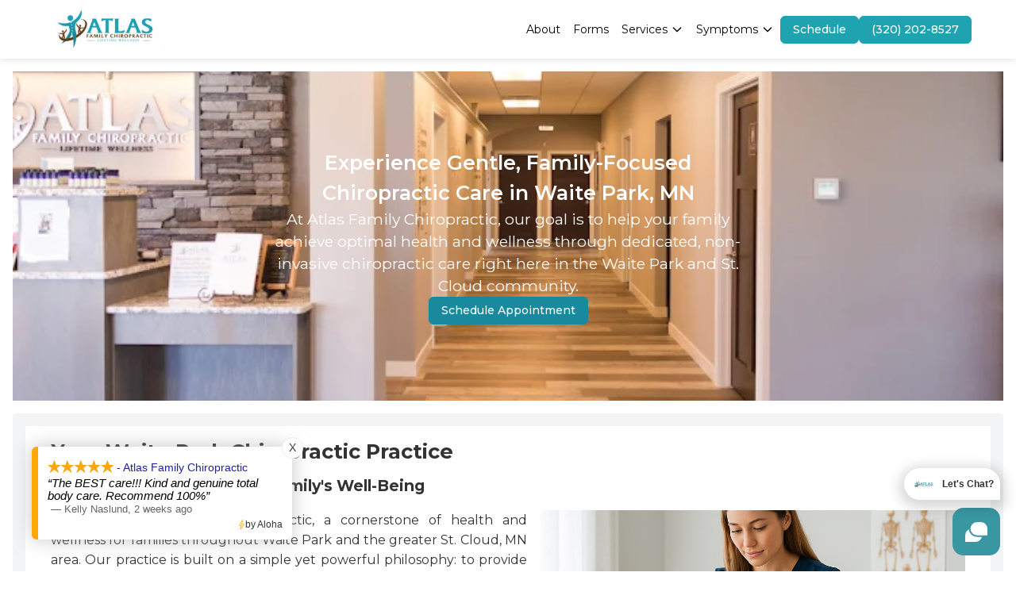

--- FILE ---
content_type: text/html
request_url: https://www.atlaswellnesscare.com/
body_size: 21053
content:
<!DOCTYPE html>
<html lang="en">
<head>
  <meta charset="UTF-8">
  <meta name="viewport" content="width=device-width, initial-scale=1.0">
  <meta http-equiv="X-UA-Compatible" content="ie=edge">
  
  <!-- Primary Meta Tags -->
  <title>Gentle Family Chiropractic Care in Waite Park & St. Cloud</title>
  <meta name="title" content="Gentle Family Chiropractic Care in Waite Park & St. Cloud">
  <meta name="description" content="Atlas Family Chiropractic delivers gentle, effective chiropractic care for all ages in Waite Park and St. Cloud. Our experienced team treats neck pain, heada...">
  <meta name="keywords" content="chiropractor, family chiropractic, chiropractic care, Waite Park, St. Cloud, neck pain, back pain, pain relief, wellness, Atlas Family Chiropractic, experience, gentle, family, focused, chiropractic, care, waite, park, spinal adjustment, back pain relief, neck pain treatment, posture correction, sports injury treatment, auto accident injury">
  <meta name="author" content="Aloha Studio">
  <meta name="robots" content="index, follow">
  <meta name="language" content="English">
  <meta name="generator" content="AlohaStudio">
  <meta name="medical-specialty" content="Chiropractic">
  
  <!-- Medical/Healthcare specific meta tags -->
  
  <meta name="medical-disclaimer" content="This website provides general information and should not replace professional medical advice.">
  <meta name="health-content-type" content="chiropractic-care">
  
  <!-- Canonical URL -->
  <link rel="canonical" href="https://atlaswellnesscare.com/">
  
  <!-- Open Graph / Facebook -->
  <meta property="og:type" content="website">
  <meta property="og:url" content="https://atlaswellnesscare.com/">
  <meta property="og:title" content="Gentle Family Chiropractic Care in Waite Park & St. Cloud">
  <meta property="og:description" content="Atlas Family Chiropractic delivers gentle, effective chiropractic care for all ages in Waite Park and St. Cloud. Our experienced team treats neck pain, heada...">
  <meta property="og:image" content="https://media-library.getaloha.com/01JY7F8JPZ8PY732KCNPKB5W1M/9c0c943e-57d0-4fda-a0f3-06b66fc96f3e_screenshot-2025-09-24-at-120101-pm.png">
  <meta property="og:site_name" content="Gentle Family Chiropractic Care in Waite Park & St. Cloud">
  
  <!-- Twitter -->
  <meta property="twitter:card" content="summary_large_image">
  <meta property="twitter:url" content="https://atlaswellnesscare.com/">
  <meta property="twitter:title" content="Gentle Family Chiropractic Care in Waite Park & St. Cloud">
  <meta property="twitter:description" content="Atlas Family Chiropractic delivers gentle, effective chiropractic care for all ages in Waite Park and St. Cloud. Our experienced team treats neck pain, heada...">
  <meta property="twitter:image" content="https://media-library.getaloha.com/01JY7F8JPZ8PY732KCNPKB5W1M/9c0c943e-57d0-4fda-a0f3-06b66fc96f3e_screenshot-2025-09-24-at-120101-pm.png">
  
  <!-- Performance optimizations -->
  <link rel="preconnect" href="https://fonts.googleapis.com">
  <link rel="preconnect" href="https://fonts.gstatic.com" crossorigin>
  <link rel="preconnect" href="https://cdn.jsdelivr.net">
  
  <!-- Stylesheets -->
  <link href="https://fonts.googleapis.com/css2?family=Montserrat:wght@300;400;500;600;700&display=swap" rel="preload" as="style" onload="this.onload=null;this.rel='stylesheet'">
  <noscript><link href="https://fonts.googleapis.com/css2?family=Montserrat:wght@300;400;500;600;700&display=swap" rel="stylesheet"></noscript>
  <link href="https://cdn.jsdelivr.net/npm/tailwindcss@2.2.19/dist/tailwind.min.css" rel="stylesheet">
  <link href="https://cdnjs.cloudflare.com/ajax/libs/animate.css/4.1.1/animate.min.css" rel="preload" as="style" onload="this.onload=null;this.rel='stylesheet'">
  <link href="https://cdn.jsdelivr.net/npm/antd/dist/antd.min.css" rel="preload" as="style" onload="this.onload=null;this.rel='stylesheet'">
  
  <!-- Favicon -->
  <link rel="icon" type="image/x-icon" href="/favicon.ico">
  
  <!-- Styles -->
  <style>
    :root {
      --primary-color: rgb(31, 163, 177);
    --secondary-color: #198a9e;
    --text-color: #333333;
    --accent-color: #ffc107;
    --spacing-unit: 16px;
    --border-radius: 4px;
    --box-shadow: 0 2px 8px rgba(0, 0, 0, 0.1);
    --transition-speed: 0.3s;
    --dark-bg: #333333;
    --light-text: #ffffff;
    --white-bg: #ffffff;
    --font-family: Montserrat;
    --button-radius: 6px;
    --font-size-title: clamp(1.25rem, 2vw, 1.75rem);
    --font-size-subtitle: clamp(1rem, 1.5vw, 1.25rem);
    --font-size-paragraph: clamp(0.75rem, 1.5vw, 0.875rem);
    --padding-vertical: clamp(0.5rem, 1vw, 0.75rem);
    --padding-horizontal: clamp(0.625rem, 1.5vw, 1rem);
    --padding-combined: clamp(0.5rem, 1vw, 0.75rem) clamp(0.625rem, 1.5vw, 1rem);
    --button-font-weight: 500;
    }

    
  :root {
    /* CSS variables will be injected here */
  }

  html {
    scroll-behavior: smooth;
  }

  body {
    font-family: var(--font-family), -apple-system, BlinkMacSystemFont, 'Segoe UI', Roboto, Oxygen, Ubuntu, Cantarell, 'Helvetica Neue', sans-serif;
    margin: 0;
    padding: 0;
    padding-top: 80px; /* Initial fallback - will be dynamically adjusted by JavaScript */
    color: var(--text-color);
    line-height: 1.6;
  }

  .container {
    width: 100%;
    max-width: 1200px;
    margin: 0 auto;
    padding: 0 var(--spacing-unit);
  }

  img {
    max-width: 100%;
    height: auto;
  }

  a {
    color: var(--primary-color);
    text-decoration: none;
    transition: color var(--transition-speed);
  }

  a:hover {
    color: #1756a9;
  }

  .btn {
    display: inline-block;
    padding: 10px 20px;
    background-color: var(--primary-color);
    color: var(--light-text);
    border: none;
    border-radius: var(--border-radius);
    cursor: pointer;
    transition: background-color var(--transition-speed);
  }

  .btn:hover {
    background-color: #1756a9;
  }

  .two-column-section {
    display: flex;
    flex-wrap: wrap;
  }

  .two-column-section > div {
    flex: 1;
    min-width: 300px;
    padding: var(--spacing-unit);
  }

  .section {
    padding: 40px 0;
  }

  .hero {
    text-align: center;
    padding: 80px 0;
    background-color: var(--secondary-color);
  }

  #navigation {
    display: flex;
    justify-content: space-between;
    align-items: center;
    padding: var(--padding-combined, 1rem);
    background-color: rgba(255, 255, 255, 0.95);
    box-shadow: var(--box-shadow);
    position: fixed;
    top: 0;
    left: 0;
    right: 0;
    z-index: 1000;
    backdrop-filter: blur(8px);
    -webkit-backdrop-filter: blur(8px);
    transition: background-color 0.3s ease;
  }

  .navigation-links {
    display: flex;
    gap: 20px;
  }

  #navigation .ant-btn {
    text-shadow: none;
  }

  #navigation ul {
    margin-bottom: 0px;
  }

  /* Custom dropdown navigation styles */
  .dropdown-container {
    position: relative;
  }

  .dropdown-container:hover .dropdown-menu {
    opacity: 1 !important;
    visibility: visible !important;
  }

  .dropdown-menu {
    position: absolute;
    top: 100%;
    left: 0;
    margin-top: 4px;
    min-width: 200px;
    background-color: white;
    border: 1px solid #e5e7eb;
    border-radius: 6px;
    box-shadow: 0 4px 6px -1px rgba(0, 0, 0, 0.1), 0 2px 4px -1px rgba(0, 0, 0, 0.06);
    z-index: 50;
    opacity: 0;
    visibility: hidden;
    transition: opacity 0.2s ease-in-out, visibility 0.2s ease-in-out;
    list-style: none;
    padding: 0;
    margin: 0;
  }

  .dropdown-menu li {
    list-style: none;
  }

  .dropdown-menu a {
    display: block;
    padding: 8px 16px;
    font-size: 14px;
    color: #333;
    text-decoration: none;
    transition: background-color 0.15s ease-in-out;
  }

  .dropdown-menu a:hover {
    background-color: #f3f4f6;
    color: #1f2937;
  }

  .dropdown-menu li:first-child a {
    border-top-left-radius: 6px;
    border-top-right-radius: 6px;
  }

  .dropdown-menu li:last-child a {
    border-bottom-left-radius: 6px;
    border-bottom-right-radius: 6px;
  }

  /* Mobile navigation styles */
  .mobile-menu-content {
    padding: 0;
    overflow-y: auto;
    max-height: calc(100vh - 80px);
    background-color: var(--white-bg);
  }

  .mobile-menu-item {
    border-bottom: 1px solid #f3f4f6;
  }

  .mobile-menu-item:last-child {
    border-bottom: none;
  }

  .mobile-submenu {
    background-color: #f9fafb;
    border-left: 3px solid var(--primary-color);
    transition: max-height 0.3s ease-in-out, opacity 0.3s ease-in-out;
    overflow: hidden;
  }

  .mobile-submenu.max-h-0 {
    max-height: 0 !important;
    opacity: 0;
  }

  .mobile-submenu.max-h-96 {
    max-height: 24rem !important;
    opacity: 1;
  }

  .mobile-submenu a {
    color: #6b7280;
    font-size: 14px;
    padding: 8px 16px;
    display: block;
    text-decoration: none;
    transition: background-color 0.15s ease-in-out, color 0.15s ease-in-out;
  }

  .mobile-submenu a:hover {
    background-color: #f3f4f6;
    color: #374151;
  }

  /* Submenu toggle button styles */
  [data-submenu-toggle] {
    background: none;
    border: none;
    cursor: pointer;
    color: #6b7280;
    transition: color 0.15s ease-in-out;
  }

  [data-submenu-toggle]:hover {
    color: #374151;
  }

  [data-submenu-toggle] svg {
    transition: transform 0.2s ease-in-out;
  }

  [data-submenu-toggle] svg.rotate-180 {
    transform: rotate(180deg);
  }



  /* Mobile navigation action buttons - specific styles to override general button styles */
  a.mobile-action-button {
    font-size: 20px !important;
    border: none !important;
    background: transparent !important;
    padding: 4px !important;
    min-width: 32px;
    min-height: 32px;
    display: flex !important;
    align-items: center !important;
    justify-content: center !important;
  }

  a.mobile-action-button .anticon {
    font-size: 20px !important;
  }

  a.mobile-action-button:hover,
  a.mobile-action-button:focus,
  a.mobile-action-button:active {
    background: transparent !important;
  }

  /* Comprehensive button styling for anchor tags with button classes */
  a.ant-btn {
    display: inline-flex;
    align-items: center;
    justify-content: center;
    padding: 6px 15px !important;
    font-size: 14px;
    font-weight: 500;
    line-height: 1.5;
    text-decoration: none;
    border: 1px solid transparent;
    border-radius: var(--button-radius, 6px);
    font-family: var(--font-family, 'Inter, -apple-system, BlinkMacSystemFont, "Segoe UI", sans-serif');
    cursor: pointer;
    transition: all 0.3s ease;
    box-sizing: border-box;
    position: relative;
    white-space: nowrap;
    user-select: none;
    vertical-align: middle;
    text-wrap: auto;
    height: auto;
  }

  /* Primary button styles for anchors */
  a.ant-btn-primary {
    background-color: var(--primary-color);
    border-color: var(--primary-color);
    color: #ffffff;
  }

  a.ant-btn-primary:hover {
    background-color: var(--primary-color);
    border-color: var(--primary-color);
    color: #ffffff;
    opacity: 0.9;
  }

  a.ant-btn-primary:focus {
    background-color: var(--primary-color);
    border-color: var(--primary-color);
    color: #ffffff;
    opacity: 0.8;
  }

  /* Ghost/Outline button styles for anchors */
  a.ant-btn-background-ghost,
  a.ant-btn.ant-btn-background-ghost {
    background-color: transparent;
    border-color: var(--primary-color);
    color: var(--primary-color);
  }

  a.ant-btn-background-ghost:hover,
  a.ant-btn.ant-btn-background-ghost:hover {
    background-color: var(--primary-color);
    border-color: var(--primary-color);
    color: #ffffff !important;
  }

  a.ant-btn-background-ghost:focus,
  a.ant-btn.ant-btn-background-ghost:focus {
    background-color: var(--primary-color);
    border-color: var(--primary-color);
    color: #ffffff !important;
  }

  /* Default button styles for anchors */
  a.ant-btn-default {
    background-color: #ffffff;
    border-color: #d9d9d9;
    color: #000000d9;
  }

  a.ant-btn-default:hover {
    background-color: #ffffff;
    border-color: var(--primary-color);
    color: var(--primary-color);
  }

  /* Large button size */
  a.ant-btn-lg {
    padding: 10px 20px;
    font-size: 16px;
    border-radius: 8px;
  }

  /* Small button size */
  a.ant-btn-sm {
    padding: 4px 10px;
    font-size: 12px;
    border-radius: 4px;
  }

  /* Block button (full width) */
  a.ant-btn-block {
    width: 100%;
    display: flex;
  }

  /* Link button styles for anchors */
  a.ant-btn-link {
    background-color: transparent;
    border-color: transparent;
    color: var(--primary-color);
    box-shadow: none;
    padding: 0;
  }

  a.ant-btn-link:hover {
    background-color: transparent;
    border-color: transparent;
    color: var(--primary-color);
    opacity: 0.8;
  }

  /* Text button styles for anchors */
  a.ant-btn-text {
    background-color: transparent;
    border-color: transparent;
    color: #000000d9;
    box-shadow: none;
  }

  a.ant-btn-text:hover {
    background-color: #f5f5f5;
    border-color: transparent;
    color: #000000d9;
  }

  /* Dashed button styles for anchors */
  a.ant-btn-dashed {
    background-color: #ffffff;
    border-color: #d9d9d9;
    border-style: dashed;
    color: #000000d9;
  }

  a.ant-btn-dashed:hover {
    background-color: #ffffff;
    border-color: var(--primary-color);
    color: var(--primary-color);
  }

  /* Ensure button spans inherit color */
  a.ant-btn > span {
    color: inherit;
  }

  /* Fix for ghost buttons to ensure proper text color */
  a.ant-btn-background-ghost > span {
    color: inherit;
  }

  /* Ensure ghost button text is white on hover, overriding any inline styles */
  a.ant-btn-background-ghost:hover > span,
  a.ant-btn.ant-btn-background-ghost:hover > span {
    color: #ffffff !important;
  }

  a.ant-btn-background-ghost:focus > span,
  a.ant-btn.ant-btn-background-ghost:focus > span {
    color: #ffffff !important;
  }

  /* Danger button styles for anchors */
  a.ant-btn-danger {
    background-color: #ff4d4f;
    border-color: #ff4d4f;
    color: #ffffff;
  }

  a.ant-btn-danger:hover {
    background-color: #ff7875;
    border-color: #ff7875;
    color: #ffffff;
  }

  /* Custom color support for anchor buttons */
  a.ant-btn[style*="background-color"] {
    border-color: inherit;
  }

  a.ant-btn[style*="background-color"]:hover {
    opacity: 0.9;
  }

  .footer {
    background-color: var(--dark-bg);
    color: var(--light-text);
    padding: 40px 0;
    margin-top: 40px;
  }

  .gallery-container {
    display: flex;
    flex-wrap: wrap;
    gap: 10px;
  }

  .gallery-item {
    flex: 1;
    min-width: 200px;
    position: relative;
    overflow: hidden;
  }

  .gallery-image {
    width: 100%;
    height: 100%;
    object-fit: cover;
    transition: transform var(--transition-speed);
  }

  .gallery-image:hover {
    transform: scale(1.05);
  }

  /* Basic animation classes */
  .animate-fadeInUp {
    animation: fadeInUp 1s ease-out;
  }

  @keyframes fadeInUp {
    from {
      opacity: 0;
      transform: translateY(20px);
    }
    to {
      opacity: 1;
      transform: translateY(0);
    }
  }

  /* Gallery & Slider Styles */
  .banner-slider::-webkit-scrollbar,
  .gallery-scroll::-webkit-scrollbar {
    display: none;
  }

  .banner-slider {
    -ms-overflow-style: none;
    scrollbar-width: none;
  }

  @keyframes fadeIn {
    from { opacity: 0; }
    to { opacity: 1; }
  }

  @keyframes fadeOut {
    from { opacity: 1; }
    to { opacity: 0; }
  }

  @keyframes slideInRight {
    from { transform: translateX(100%); }
    to { transform: translateX(0); }
  }

  @keyframes slideInLeft {
    from { transform: translateX(-100%); }
    to { transform: translateX(0); }
  }

  @keyframes slideOutRight {
    from { transform: translateX(0); }
    to { transform: translateX(100%); }
  }

  @keyframes slideOutLeft {
    from { transform: translateX(0); }
    to { transform: translateX(-100%); }
  }

  .animate-fadeIn {
    animation: fadeIn 500ms forwards;
  }

  .animate-fadeOut {
    animation: fadeOut 500ms forwards;
  }

  .animate-slideInRight {
    animation: slideInRight 500ms forwards;
  }

  .animate-slideInLeft {
    animation: slideInLeft 500ms forwards;
  }

  .animate-slideOutRight {
    animation: slideOutRight 500ms forwards;
  }

  .animate-slideOutLeft {
    animation: slideOutLeft 500ms forwards;
  }

  /* Hover effects for service cards */
  .hover\:shadow-blue-400:hover {
    box-shadow: 0 0 20px 5px rgba(66, 153, 225, 0.5);
  }

  .hover\:scale-105:hover {
    transform: scale(1.05);
  }

  .hover\:-translate-y-2:hover {
    transform: translateY(-8px);
  }

  /* Transition properties */
  .transition-transform {
    transition: transform var(--transition-speed);
  }

  .transition-shadow {
    transition: box-shadow var(--transition-speed);
  }

  .transition-all {
    transition: all var(--transition-speed);
  }

  /* Responsive design */
  @media (max-width: 1023px) {
    .two-column-section > div {
      flex: 100%;
    }

    #navigation {
      flex-direction: column;
      gap: 10px;
      padding: 0.75rem 1rem;
    }

    body {
      padding-top: 120px; /* Initial mobile fallback - will be dynamically adjusted by JavaScript */
    }

    /* Hide desktop dropdowns on mobile */
    .dropdown-container .dropdown-menu {
      display: none;
    }
  }

  /* Gallery component styles */
  .gallery-modal {
    display: none;
    position: fixed;
    top: 0;
    left: 0;
    width: 100%;
    height: 100%;
    background-color: rgba(0, 0, 0, 0.9);
    z-index: 1000;
    overflow: hidden;
  }

  .gallery-modal-content {
    display: flex;
    align-items: center;
    justify-content: center;
    height: 100%;
  }

  .gallery-modal-image {
    max-width: 90%;
    max-height: 90%;
  }

  .gallery-modal-close {
    position: absolute;
    top: 20px;
    right: 25px;
    color: #f1f1f1;
    font-size: 40px;
    font-weight: bold;
    cursor: pointer;
  }

  .gallery-modal-prev,
  .gallery-modal-next {
    position: absolute;
    top: 50%;
    padding: 16px;
    color: var(--light-text);
    font-weight: bold;
    font-size: 20px;
    cursor: pointer;
    user-select: none;
    background-color: rgba(0, 0, 0, 0.3);
    border-radius: 50%;
    transform: translateY(-50%);
  }

  .gallery-modal-prev {
    left: 20px;
  }

  .gallery-modal-next {
    right: 20px;
  }
    
  /* Patient Forms Styles */
  .patient-forms {
    width: 100%;
  }
  
  .rw-launcher .rwl-footer i {
    position: absolute;
    right: 60px;
  }

  .rw-chat {
    height: auto !important;
  }

  .rw-slide-wrap {
    min-height: auto !important;
  }

  /* Grid and ServiceCard height consistency fixes */
  .grid.items-stretch {
    align-items: stretch !important;
  }

  .grid.items-stretch > .h-full {
    height: 100% !important;
    display: flex !important;
    flex-direction: column !important;
  }

  .grid.items-stretch .relative.box {
    height: 100% !important;
    display: flex !important;
    flex-direction: column !important;
  }

  .grid.items-stretch .service-card {
    height: 100% !important;
    display: flex !important;
    flex-direction: column !important;
  }

  .service-card .flex-1 {
    flex: 1 !important;
  }

  /* Ensure h-full works properly in published HTML */
  .h-full {
    height: 100% !important;
  }

  /* Rich Text Content Styles */
  .rich-text-content a {
    cursor: pointer;
  }

  .rich-text-content.ql-editor {
    padding: 0;
  }

  /* Rich Text - Lists */
  .rich-text-content ul,
  .rich-text-content ol {
    margin-bottom: 1rem;
    padding-left: 1.5rem;
  }

  .rich-text-content ul li {
    list-style-type: disc;
    list-style-position: outside;
  }

  .rich-text-content ol li {
    list-style-type: decimal;
    list-style-position: outside;
  }

  /* Rich Text - List Indentation */
  .rich-text-content li.ql-indent-1 {
    padding-left: 3em;
  }
  .rich-text-content li.ql-indent-2 {
    padding-left: 4.5em;
  }
  .rich-text-content li.ql-indent-3 {
    padding-left: 6em;
  }
  .rich-text-content li.ql-indent-4 {
    padding-left: 7.5em;
  }
  .rich-text-content li.ql-indent-5 {
    padding-left: 9em;
  }
  .rich-text-content li.ql-indent-6 {
    padding-left: 10.5em;
  }
  .rich-text-content li.ql-indent-7 {
    padding-left: 12em;
  }
  .rich-text-content li.ql-indent-8 {
    padding-left: 13.5em;
  }

  /* Rich Text - Text Alignment */
  .rich-text-content .ql-align-center {
    text-align: center;
  }

  .rich-text-content .ql-align-right {
    text-align: right;
  }

  .rich-text-content .ql-align-justify {
    text-align: justify;
  }

  /* Rich Text - Font Sizes */
  .rich-text-content .ql-size-10px {
    font-size: 10px;
  }
  .rich-text-content .ql-size-12px {
    font-size: 12px;
  }
  .rich-text-content .ql-size-14px {
    font-size: 14px;
  }
  .rich-text-content .ql-size-16px {
    font-size: 16px;
  }
  .rich-text-content .ql-size-18px {
    font-size: 18px;
  }
  .rich-text-content .ql-size-20px {
    font-size: 20px;
  }
  .rich-text-content .ql-size-24px {
    font-size: 24px;
  }
  .rich-text-content .ql-size-32px {
    font-size: 32px;
  }

  /* Rich Text - Line Heights */
  .rich-text-content .ql-lineheight-1.0 {
    line-height: 1;
  }
  .rich-text-content .ql-lineheight-1.2 {
    line-height: 1.2;
  }
  .rich-text-content .ql-lineheight-1.5 {
    line-height: 1.5;
  }
  .rich-text-content .ql-lineheight-1.8 {
    line-height: 1.8;
  }
  .rich-text-content .ql-lineheight-2.0 {
    line-height: 2;
  }
  .rich-text-content .ql-lineheight-2.5 {
    line-height: 2.5;
  }
  .rich-text-content .ql-lineheight-3.0 {
    line-height: 3;
  }

  /* Hero Split Layout Styles */
  .hero__image, .hero__text {
    flex: 0 0 100%;
  }

  .hero__image {
    min-height: 200px;
  }

  .hero__text .special-line-1,
  .hero__text .special-line-2 {
    color: #ffffff !important;
    margin: 0 !important;
  }

  .hero__text .special-line-1 *,
  .hero__text .special-line-2 * {
    margin: 0 !important;
  }

  /* Mobile rounded corners (stacked layout) */
  .hero__image {
    border-top-left-radius: 20px;
    border-top-right-radius: 20px;
  }

  .hero__text {
    border-bottom-left-radius: 20px;
    border-bottom-right-radius: 20px;
  }

  /* Hero Parallax Styles */
  .hero {
    position: relative;
    background-attachment: scroll !important;
  }

  .hero .special-line-1,
  .hero .special-line-2 {
    color: #ffffff !important;
  }

  .parallax {
    position: relative;
    background-attachment: scroll !important;
  }

  .parallax .special-line-1,
  .parallax .special-line-2 {
    color: #ffffff !important;
  }

  /* Responsive utilities */
  @media (max-width: 1023px) {
    .container {
      padding: 0 var(--spacing-unit);
    }
    
    .two-column-section {
      flex-direction: column;
    }
    
    .navigation-links {
      display: none;
    }
  }

  @media(min-width: 768px) {
    .hero {
      background-attachment: fixed !important;
    }
    
    .parallax {
      background-attachment: fixed !important;
    }
  }

  @media(min-width: 1024px) {
    .hero__image, .hero__text {
      flex: 0 0 50%;
    }

    .hero__image {
      min-height: 420px;
    }

    /* Reset mobile rounded corners for desktop */
    .hero__image {
      border-top-left-radius: 0;
      border-top-right-radius: 0;
    }

    .hero__text {
      border-bottom-left-radius: 0;
      border-bottom-right-radius: 0;
    }

    /* Apply rounded corners based on order classes for desktop */
    .hero__image.order-1 {
      border-top-left-radius: 20px;
      border-bottom-left-radius: 20px;
    }

    .hero__image.order-2 {
      border-top-right-radius: 20px;
      border-bottom-right-radius: 20px;
    }

    .hero__text.order-1 {
      border-top-left-radius: 20px;
      border-bottom-left-radius: 20px;
    }

    .hero__text.order-2 {
      border-top-right-radius: 20px;
      border-bottom-right-radius: 20px;
    }
  }

    
  /* Patient Forms Styles */
  .patient-forms {
    width: 100%;
    max-width: 800px;
    margin: 0 auto;
  }

  .patient-forms__container {
    background-color: white;
    border-radius: 10px;
    padding: 30px;
    box-shadow: 0 4px 8px rgba(0, 0, 0, 0.1);
  }

  .patient-forms__header {
    margin-bottom: 24px;
  }

  .patient-forms__title {
    color: var(--primary-color);
    margin-bottom: 10px;
    font-size: 24px;
    font-weight: 500;
  }

  .patient-forms__description {
    color: var(--text-color);
    opacity: 0.7;
  }

  .patient-forms__list {
    display: flex;
    flex-direction: column;
    gap: 10px;
    margin-bottom: 30px;
  }

  .patient-forms__option {
    background-color: white;
    border: 1px solid #e8e8e8;
    border-radius: 5px;
    padding: 15px;
    cursor: pointer;
    transition: all 0.3s;
    display: flex;
    align-items: flex-start;
    gap: 15px;
    margin: 0;
    width: 100%;
  }

  .patient-forms__option:hover {
    border-color: var(--primary-color);
    box-shadow: 0 2px 5px rgba(0, 0, 0, 0.1);
  }

  .patient-forms__radio-input {
    margin-top: 4px;
    cursor: pointer;
    width: 20px;
    height: 20px;
  }

  .patient-forms__option-details {
    flex: 1;
    cursor: pointer;
  }

  .patient-forms__option-details strong {
    display: block;
    margin-bottom: 4px;
    color: var(--text-color);
  }

  .patient-forms__option-details p {
    color: var(--text-color);
    opacity: 0.7;
    margin: 0;
    font-size: 14px;
  }

  .patient-forms__continue {
    width: 100%;
    height: 40px;
    font-weight: 500;
  }

  .patient-forms__form-view {
    min-height: 400px;
  }

  .patient-forms__form-header {
    margin-bottom: 24px;
    display: flex;
    align-items: center;
    gap: 16px;
  }

  .patient-forms__back {
    border: none;
    padding: 0;
    color: var(--primary-color);
    background: none;
    cursor: pointer;
    display: flex;
    align-items: center;
    font-weight: 500;
  }

  .patient-forms__back:hover {
    text-decoration: underline;
  }

  .patient-forms__form-title {
    margin: 0;
    font-size: 18px;
    font-weight: 600;
    color: var(--primary-color);
  }

  .patient-forms__embed {
    min-height: 400px;
    background-color: white;
    border-radius: 5px;
    padding: 20px;
  }

    
/* Accessibility Widget Positioning */
body .uwy.userway_p1 .userway_buttons_wrapper {
  top: 100px !important;
}

/* Mobile responsive version */
@media (max-width: 1023px) {
  body .uwy.userway_p1 .userway_buttons_wrapper {
    top: 320px !important;
  }
}

    
  /* Utility classes for font sizes - Only active when appearance settings are configured */
  body.has-appearance-settings .font-title {
    font-size: var(--font-size-title) !important;
  }

  body.has-appearance-settings .font-subtitle {
    font-size: var(--font-size-subtitle) !important;
  }

  body.has-appearance-settings .font-paragraph {
    font-size: var(--font-size-paragraph) !important;
  }

  /* Utility classes for padding - Only active when appearance settings are configured */
  body.has-appearance-settings .padding-global {
    padding: var(--padding-combined) !important;
  }

  body.has-appearance-settings .padding-vertical-global {
    padding-top: var(--padding-vertical) !important;
    padding-bottom: var(--padding-vertical) !important;
  }

  body.has-appearance-settings .padding-horizontal-global {
    padding-left: var(--padding-horizontal) !important;
    padding-right: var(--padding-horizontal) !important;
  }

  /* Hero component specific overrides - ensures title and subtitle use correct sizes */
  body.has-appearance-settings .special-line-1 {
    font-size: var(--font-size-title) !important;
  }

  body.has-appearance-settings .special-line-2 {
    font-size: var(--font-size-subtitle) !important;
  }

/* Additional specificity for nested font classes in Hero */
body.has-appearance-settings .special-line-1.font-paragraph,
body.has-appearance-settings .special-line-1.font-title {
  font-size: var(--font-size-title) !important;
}

body.has-appearance-settings .special-line-2.font-paragraph,
body.has-appearance-settings .special-line-2.font-subtitle {
  font-size: var(--font-size-subtitle) !important;
}

/* InformativeSection component specific overrides */
body.has-appearance-settings .informative-heading {
  font-size: var(--font-size-title) !important;
}

body.has-appearance-settings .informative-paragraph {
  font-size: var(--font-size-subtitle) !important;
}

/* InformativeSection backward compatibility - override font-paragraph in old components */
body.has-appearance-settings section.padding-global .font-paragraph {
  font-size: var(--font-size-subtitle) !important;
}

/* Hero component backward compatibility - override font-paragraph in old components */
/* Target Hero sections by their unique characteristics */
/* Hero components have px-4 class and py-* classes (py-8, py-12, py-16) */
body.has-appearance-settings section.px-4[class*="py-"] .font-paragraph {
  /* Reset all Hero font-paragraph elements first */
}

/* Hero title - target by element ID only (more specific) */
body.has-appearance-settings section.px-4[class*="py-"] [id*="hero_title"] .font-paragraph {
  font-size: var(--font-size-title) !important;
}

/* Hero subtitle - target by element ID only (more specific) */
body.has-appearance-settings section.px-4[class*="py-"] [id*="hero_subtitle"] .font-paragraph {
  font-size: var(--font-size-subtitle) !important;
}

/* Hero subtitle - target by special-line-2 class directly (most reliable) */
body.has-appearance-settings .special-line-2 {
  font-size: var(--font-size-subtitle) !important;
}

/* Hero fallback - target by structure and classes */
/* Hero title - div with font-paragraph but NOT ant-typography */
body.has-appearance-settings section.px-4[class*="py-"] .font-paragraph:not(.ant-typography) {
  font-size: var(--font-size-title) !important;
}

/* Hero subtitle - div with both font-paragraph AND ant-typography */
body.has-appearance-settings section.px-4[class*="py-"] .font-paragraph.ant-typography {
  font-size: var(--font-size-subtitle) !important;
}
  
  </style>
  
  <!-- SEO URL Resolution Script -->
  <script>
    (function() {
      const origin = window.location.origin;
      const baseUrl = 'https://atlaswellnesscare.com/';
      setTimeout(function() {
        // Update canonical and meta URLs only if they're using placeholder URLs
        const elements = [
          'link[rel="canonical"]',
          'meta[property="og:url"]', 
          'meta[property="og:image"]',
          'meta[property="twitter:url"]',
          'meta[property="twitter:image"]'
        ];
        
        elements.forEach(selector => {
          const el = document.querySelector(selector);
          if (el && (el.href || el.content).includes('example.com')) {
            if (el.href) el.href = el.href.replace('https://example.com', origin);
            if (el.content) el.content = el.content.replace('https://example.com', origin);
          }
        });
        
        // Update structured data URLs
        document.querySelectorAll('script[type="application/ld+json"]').forEach(script => {
          try {
            const data = JSON.parse(script.textContent || script.innerText);
            if (data.url && data.url.includes('example.com')) {
              data.url = data.url.replace('https://example.com', origin);
              script.textContent = JSON.stringify(data, null, 2);
            }
          } catch (e) {}
        });
      }, 100);
    })();
  </script>
  
  

</head>
<body class="has-appearance-settings">
  
  <nav id="navigation" class="w-full  " role="navigation" aria-label="Main Navigation" style="padding: clamp(0.5rem, 1vw, 0.75rem) clamp(0.625rem, 1.5vw, 1rem); background-color: rgb(255, 255, 255);"><div class="container mx-auto flex justify-between items-center"><div class="flex-shrink-0 flex items-center justify-center"><a data-original-url="/" aria-label="Home" class="flex items-center justify-center" href="https://atlaswellnesscare.com/"><img src="https://media-library.getaloha.com/01JY7F8JPZ8PY732KCNPKB5W1M/9c0c943e-57d0-4fda-a0f3-06b66fc96f3e_screenshot-2025-09-24-at-120101-pm.png" alt="Chiropractic clinic logo - professional spine care services" class="mx-auto" style="height: 50px;" loading="lazy"></a></div><div class="hidden lg:block" data-nav-type="desktop"><ul class="hidden lg:flex items-center gap-3 list-none"><li class="inline-block"><a data-original-url="/about" class="focus:ring-2 focus:ring-blue-500 focus:bg-blue-50" aria-label="About" style="color: rgb(0, 0, 0); font-size: clamp(0.75rem, 1.5vw, 0.875rem); text-decoration: none; display: block; padding: 4px 8px; border-radius: 4px;" href="about">About</a></li><li class="inline-block"><a data-original-url="/forms" class="focus:ring-2 focus:ring-blue-500 focus:bg-blue-50" aria-label="Forms" style="color: rgb(0, 0, 0); font-size: clamp(0.75rem, 1.5vw, 0.875rem); text-decoration: none; display: block; padding: 4px 8px; border-radius: 4px;" href="forms">Forms</a></li><li class="relative inline-block dropdown-container group"><a class="inline-flex items-center gap-1 focus:ring-2 focus:ring-blue-500 focus:bg-blue-50 rounded px-2 py-1 dropdown-trigger" aria-haspopup="true" role="button" data-original-url="/services" style="color: rgb(0, 0, 0); font-size: clamp(0.75rem, 1.5vw, 0.875rem); cursor: pointer;" href="services">Services<svg class="w-4 h-4 ml-1" fill="none" stroke="currentColor" viewBox="0 0 24 24"><path stroke-linecap="round" stroke-linejoin="round" stroke-width="2" d="M19 9l-7 7-7-7"></path></svg></a><ul class="dropdown-menu absolute top-full left-0 mt-1 w-48 bg-white border border-gray-200 rounded-md shadow-lg z-50 opacity-0 invisible group-hover:opacity-100 group-hover:visible transition-all duration-200" style="min-width: 200px; box-shadow: rgba(0, 0, 0, 0.1) 0px 4px 6px -1px, rgba(0, 0, 0, 0.06) 0px 2px 4px -1px;"><li><a data-original-url="/chiropractic-adjustments-and-relief-in-waite-park-mn" data-page-id="5afdb4be-efea-4f55-8a45-93d4936bdc8b" class="block px-4 py-2 text-sm hover:bg-gray-100 transition-colors duration-150" aria-label="Services - Chiropractic Adjustments and Relief in Waite Park, MN" style="color: rgb(0, 0, 0);" href="chiropractic-adjustments-and-relief-in-waite-park-mn">Chiropractic Adjustments and Relief in Waite Park, MN</a></li><li><a data-original-url="/family-chiropractic-care-for-all-ages-in-waite-park-mn" data-page-id="f70ea38a-e0aa-42db-a2e1-047518bbea3b" class="block px-4 py-2 text-sm hover:bg-gray-100 transition-colors duration-150" aria-label="Services - Family Chiropractic Care for All Ages in Waite Park, MN" style="color: rgb(0, 0, 0);" href="family-chiropractic-care-for-all-ages-in-waite-park-mn">Family Chiropractic Care for All Ages in Waite Park, MN</a></li><li><a data-original-url="/spinal-and-postural-rehabilitation-in-waite-park-mn" data-page-id="66e1fc85-ab8a-48d7-9df2-b09fff23b4dc" class="block px-4 py-2 text-sm hover:bg-gray-100 transition-colors duration-150" aria-label="Services - Spinal and Postural Rehabilitation in Waite Park, MN" style="color: rgb(0, 0, 0);" href="spinal-and-postural-rehabilitation-in-waite-park-mn">Spinal and Postural Rehabilitation in Waite Park, MN</a></li></ul></li><li class="relative inline-block dropdown-container group"><a class="inline-flex items-center gap-1 focus:ring-2 focus:ring-blue-500 focus:bg-blue-50 rounded px-2 py-1 dropdown-trigger" aria-haspopup="true" role="button" data-original-url="/symptoms" style="color: rgb(0, 0, 0); font-size: clamp(0.75rem, 1.5vw, 0.875rem); cursor: pointer;" href="symptoms">Symptoms<svg class="w-4 h-4 ml-1" fill="none" stroke="currentColor" viewBox="0 0 24 24"><path stroke-linecap="round" stroke-linejoin="round" stroke-width="2" d="M19 9l-7 7-7-7"></path></svg></a><ul class="dropdown-menu absolute top-full left-0 mt-1 w-48 bg-white border border-gray-200 rounded-md shadow-lg z-50 opacity-0 invisible group-hover:opacity-100 group-hover:visible transition-all duration-200" style="min-width: 200px; box-shadow: rgba(0, 0, 0, 0.1) 0px 4px 6px -1px, rgba(0, 0, 0, 0.06) 0px 2px 4px -1px;"><li><a data-original-url="/comprehensive-back-pain-relief-and-chiropractic-care-in-waite-park-mn" data-page-id="5a009aff-e577-4a3a-9eb9-74dfb09efeab" class="block px-4 py-2 text-sm hover:bg-gray-100 transition-colors duration-150" aria-label="Symptoms - Comprehensive Back Pain Relief and Chiropractic Care in Waite Park, MN" style="color: rgb(0, 0, 0);" href="comprehensive-back-pain-relief-and-chiropractic-care-in-waite-park-mn">Comprehensive Back Pain Relief and Chiropractic Care in Waite Park, MN</a></li><li><a data-original-url="/comprehensive-shoulder-pain-relief-and-chiropractic-care-in-waite-park-mn" data-page-id="434d87f2-955f-47e9-9246-b53e60d54773" class="block px-4 py-2 text-sm hover:bg-gray-100 transition-colors duration-150" aria-label="Symptoms - Comprehensive Shoulder Pain Relief and Chiropractic Care in Waite Park, MN" style="color: rgb(0, 0, 0);" href="comprehensive-shoulder-pain-relief-and-chiropractic-care-in-waite-park-mn">Comprehensive Shoulder Pain Relief and Chiropractic Care in Waite Park, MN</a></li><li><a data-original-url="/scoliosis-treatment-and-chiropractic-care-in-waite-park-mn" data-page-id="54eb2ebb-8415-4864-8b44-4e449fc393f1" class="block px-4 py-2 text-sm hover:bg-gray-100 transition-colors duration-150" aria-label="Symptoms - Scoliosis Treatment and Chiropractic Care in Waite Park, MN" style="color: rgb(0, 0, 0);" href="scoliosis-treatment-and-chiropractic-care-in-waite-park-mn">Scoliosis Treatment and Chiropractic Care in Waite Park, MN</a></li><li><a data-original-url="/chiropractic-solutions-for-vertigo-relief-in-waite-park-mn" data-page-id="d6c00cdd-3ec1-4a6e-8aee-b255be4fd770" class="block px-4 py-2 text-sm hover:bg-gray-100 transition-colors duration-150" aria-label="Symptoms - Chiropractic Solutions for Vertigo Relief in Waite Park, MN" style="color: rgb(0, 0, 0);" href="chiropractic-solutions-for-vertigo-relief-in-waite-park-mn">Chiropractic Solutions for Vertigo Relief in Waite Park, MN</a></li><li><a data-original-url="/chiropractic-neck-pain-relief-in-waite-park-mn" data-page-id="0399ca7e-0a35-4236-b4cd-157e91386dbe" class="block px-4 py-2 text-sm hover:bg-gray-100 transition-colors duration-150" aria-label="Symptoms - Chiropractic Neck Pain Relief in Waite Park, MN" style="color: rgb(0, 0, 0);" href="chiropractic-neck-pain-relief-in-waite-park-mn">Chiropractic Neck Pain Relief in Waite Park, MN</a></li><li><a data-original-url="/arm-and-leg-pain-relief-solutions-in-waite-park-mn" data-page-id="9a13b780-4b1e-4220-9ab2-decaa651471d" class="block px-4 py-2 text-sm hover:bg-gray-100 transition-colors duration-150" aria-label="Symptoms - Arm and Leg Pain Relief Solutions in Waite Park, MN" style="color: rgb(0, 0, 0);" href="arm-and-leg-pain-relief-solutions-in-waite-park-mn">Arm and Leg Pain Relief Solutions in Waite Park, MN</a></li><li><a data-original-url="/headache-and-migraine-relief-in-waite-park-mn" data-page-id="4e36faf1-dfeb-4f1c-a1fe-a15eb93e52f3" class="block px-4 py-2 text-sm hover:bg-gray-100 transition-colors duration-150" aria-label="Symptoms - Headache and Migraine Relief in Waite Park, MN" style="color: rgb(0, 0, 0);" href="headache-and-migraine-relief-in-waite-park-mn">Headache and Migraine Relief in Waite Park, MN</a></li></ul></li><li class="inline-block"><a class="ant-btn css-1korp8k ant-btn-primary ant-btn-color-primary ant-btn-variant-solid" style="background-color: rgb(31, 163, 177); border-color: rgb(31, 163, 177); color: rgb(255, 255, 255); font-weight: 500; border-radius: 6px; font-family: Montserrat, -apple-system, BlinkMacSystemFont, &quot;Segoe UI&quot;, sans-serif; transition: 0.2s ease-in-out;" href="os" data-original-url="os" role="button"><span>Schedule</span></a></li><li class="inline-block"><a class="ant-btn css-1korp8k ant-btn-primary ant-btn-color-primary ant-btn-variant-solid" style="background-color: rgb(31, 163, 177); border-color: rgb(31, 163, 177); color: rgb(255, 255, 255); font-weight: 500; border-radius: 6px; font-family: Montserrat, -apple-system, BlinkMacSystemFont, &quot;Segoe UI&quot;, sans-serif; transition: 0.2s ease-in-out;" href="tel:(320) 202-8527" data-original-url="tel:(320) 202-8527" role="button"><span>(320) 202-8527</span></a></li></ul></div><div class="block lg:hidden mobile-nav-container" data-nav-type="mobile"><div style="display: flex; align-items: center; gap: 8px;"><button aria-label="Open menu" data-element="mobile-menu-button" type="button" class="ant-btn css-1korp8k ant-btn-text ant-btn-color-default ant-btn-variant-text ant-btn-icon-only flex" style="border: none; background: transparent; color: rgb(25, 138, 158); font-size: 20px; padding: 4px 8px;"><span class="ant-btn-icon"><span role="img" aria-label="menu" class="anticon anticon-menu"><svg viewBox="64 64 896 896" focusable="false" data-icon="menu" width="1em" height="1em" fill="currentColor" aria-hidden="true"><path d="M904 160H120c-4.4 0-8 3.6-8 8v64c0 4.4 3.6 8 8 8h784c4.4 0 8-3.6 8-8v-64c0-4.4-3.6-8-8-8zm0 624H120c-4.4 0-8 3.6-8 8v64c0 4.4 3.6 8 8 8h784c4.4 0 8-3.6 8-8v-64c0-4.4-3.6-8-8-8zm0-312H120c-4.4 0-8 3.6-8 8v64c0 4.4 3.6 8 8 8h784c4.4 0 8-3.6 8-8v-64c0-4.4-3.6-8-8-8z"></path></svg></span></span></button><div data-element="mobile-menu-overlay" class="fixed inset-0 bg-black bg-opacity-50 z-40 hidden" aria-hidden="true"></div><div data-element="mobile-menu-drawer" class="fixed top-0 right-0 h-full w-64 bg-white shadow-lg z-50 transform transition-transform translate-x-full" aria-label="Mobile Navigation" style="transition: transform 0.3s ease-in-out;"><div class="flex justify-between items-center p-4 border-b"><span class="text-lg font-semibold">Menu</span><button aria-label="Close menu" data-element="mobile-menu-drawer-close" type="button" class="ant-btn css-1korp8k ant-btn-text ant-btn-color-default ant-btn-variant-text ant-btn-icon-only" style="border: none; background: transparent; color: rgb(25, 138, 158); font-size: 18px;"><span class="ant-btn-icon"><span role="img" aria-label="close" class="anticon anticon-close"><svg fill-rule="evenodd" viewBox="64 64 896 896" focusable="false" data-icon="close" width="1em" height="1em" fill="currentColor" aria-hidden="true"><path d="M799.86 166.31c.02 0 .04.02.08.06l57.69 57.7c.04.03.05.05.06.08a.12.12 0 010 .06c0 .03-.02.05-.06.09L569.93 512l287.7 287.7c.04.04.05.06.06.09a.12.12 0 010 .07c0 .02-.02.04-.06.08l-57.7 57.69c-.03.04-.05.05-.07.06a.12.12 0 01-.07 0c-.03 0-.05-.02-.09-.06L512 569.93l-287.7 287.7c-.04.04-.06.05-.09.06a.12.12 0 01-.07 0c-.02 0-.04-.02-.08-.06l-57.69-57.7c-.04-.03-.05-.05-.06-.07a.12.12 0 010-.07c0-.03.02-.05.06-.09L454.07 512l-287.7-287.7c-.04-.04-.05-.06-.06-.09a.12.12 0 010-.07c0-.02.02-.04.06-.08l57.7-57.69c.03-.04.05-.05.07-.06a.12.12 0 01.07 0c.03 0 .05.02.09.06L512 454.07l287.7-287.7c.04-.04.06-.05.09-.06a.12.12 0 01.07 0z"></path></svg></span></span></button></div><div class="mobile-menu-content"><div class="mobile-menu-item"><a class="block px-4 py-3 text-base font-medium border-b border-gray-200 hover:bg-gray-50 transition-colors duration-150 focus:ring-2 focus:ring-blue-500 focus:bg-blue-50" data-original-url="/about" aria-label="About" style="font-size: clamp(0.75rem, 1.5vw, 0.875rem);" href="about">About</a></div><div class="mobile-menu-item"><a class="block px-4 py-3 text-base font-medium border-b border-gray-200 hover:bg-gray-50 transition-colors duration-150 focus:ring-2 focus:ring-blue-500 focus:bg-blue-50" data-original-url="/forms" aria-label="Forms" style="font-size: clamp(0.75rem, 1.5vw, 0.875rem);" href="forms">Forms</a></div><div class="mobile-menu-item"><div class="flex items-center justify-between border-b border-gray-200 hover:bg-gray-50 transition-colors duration-150"><a class="flex-1 block px-4 py-3 text-base font-medium" data-original-url="/services" style="font-size: clamp(0.75rem, 1.5vw, 0.875rem);" href="services">Services</a><button class="px-4 py-3 hover:bg-gray-100 transition-colors duration-150" aria-expanded="false" aria-label="Toggle Services submenu" data-submenu-toggle="5"><svg class="w-4 h-4 transition-transform duration-200 " fill="none" stroke="currentColor" viewBox="0 0 24 24"><path stroke-linecap="round" stroke-linejoin="round" stroke-width="2" d="M19 9l-7 7-7-7"></path></svg></button></div><div class="mobile-submenu pl-4 bg-gray-50 transition-all duration-300 overflow-hidden max-h-0 opacity-0" data-submenu-content="5"><div class="py-2"><a data-original-url="/chiropractic-adjustments-and-relief-in-waite-park-mn" data-page-id="5afdb4be-efea-4f55-8a45-93d4936bdc8b" class="block px-4 py-2 text-sm text-gray-600 border-b border-gray-100 hover:bg-gray-100 transition-colors duration-150 focus:ring-2 focus:ring-blue-500 focus:bg-blue-50" href="chiropractic-adjustments-and-relief-in-waite-park-mn">Chiropractic Adjustments and Relief in Waite Park, MN</a><a data-original-url="/family-chiropractic-care-for-all-ages-in-waite-park-mn" data-page-id="f70ea38a-e0aa-42db-a2e1-047518bbea3b" class="block px-4 py-2 text-sm text-gray-600 border-b border-gray-100 hover:bg-gray-100 transition-colors duration-150 focus:ring-2 focus:ring-blue-500 focus:bg-blue-50" href="family-chiropractic-care-for-all-ages-in-waite-park-mn">Family Chiropractic Care for All Ages in Waite Park, MN</a><a data-original-url="/spinal-and-postural-rehabilitation-in-waite-park-mn" data-page-id="66e1fc85-ab8a-48d7-9df2-b09fff23b4dc" class="block px-4 py-2 text-sm text-gray-600 border-b border-gray-100 hover:bg-gray-100 transition-colors duration-150 focus:ring-2 focus:ring-blue-500 focus:bg-blue-50" href="spinal-and-postural-rehabilitation-in-waite-park-mn">Spinal and Postural Rehabilitation in Waite Park, MN</a></div></div></div><div class="mobile-menu-item"><div class="flex items-center justify-between border-b border-gray-200 hover:bg-gray-50 transition-colors duration-150"><a class="flex-1 block px-4 py-3 text-base font-medium" data-original-url="/symptoms" style="font-size: clamp(0.75rem, 1.5vw, 0.875rem);" href="symptoms">Symptoms</a><button class="px-4 py-3 hover:bg-gray-100 transition-colors duration-150" aria-expanded="false" aria-label="Toggle Symptoms submenu" data-submenu-toggle="6"><svg class="w-4 h-4 transition-transform duration-200 " fill="none" stroke="currentColor" viewBox="0 0 24 24"><path stroke-linecap="round" stroke-linejoin="round" stroke-width="2" d="M19 9l-7 7-7-7"></path></svg></button></div><div class="mobile-submenu pl-4 bg-gray-50 transition-all duration-300 overflow-hidden max-h-0 opacity-0" data-submenu-content="6"><div class="py-2"><a data-original-url="/comprehensive-back-pain-relief-and-chiropractic-care-in-waite-park-mn" data-page-id="5a009aff-e577-4a3a-9eb9-74dfb09efeab" class="block px-4 py-2 text-sm text-gray-600 border-b border-gray-100 hover:bg-gray-100 transition-colors duration-150 focus:ring-2 focus:ring-blue-500 focus:bg-blue-50" href="comprehensive-back-pain-relief-and-chiropractic-care-in-waite-park-mn">Comprehensive Back Pain Relief and Chiropractic Care in Waite Park, MN</a><a data-original-url="/comprehensive-shoulder-pain-relief-and-chiropractic-care-in-waite-park-mn" data-page-id="434d87f2-955f-47e9-9246-b53e60d54773" class="block px-4 py-2 text-sm text-gray-600 border-b border-gray-100 hover:bg-gray-100 transition-colors duration-150 focus:ring-2 focus:ring-blue-500 focus:bg-blue-50" href="comprehensive-shoulder-pain-relief-and-chiropractic-care-in-waite-park-mn">Comprehensive Shoulder Pain Relief and Chiropractic Care in Waite Park, MN</a><a data-original-url="/scoliosis-treatment-and-chiropractic-care-in-waite-park-mn" data-page-id="54eb2ebb-8415-4864-8b44-4e449fc393f1" class="block px-4 py-2 text-sm text-gray-600 border-b border-gray-100 hover:bg-gray-100 transition-colors duration-150 focus:ring-2 focus:ring-blue-500 focus:bg-blue-50" href="scoliosis-treatment-and-chiropractic-care-in-waite-park-mn">Scoliosis Treatment and Chiropractic Care in Waite Park, MN</a><a data-original-url="/chiropractic-solutions-for-vertigo-relief-in-waite-park-mn" data-page-id="d6c00cdd-3ec1-4a6e-8aee-b255be4fd770" class="block px-4 py-2 text-sm text-gray-600 border-b border-gray-100 hover:bg-gray-100 transition-colors duration-150 focus:ring-2 focus:ring-blue-500 focus:bg-blue-50" href="chiropractic-solutions-for-vertigo-relief-in-waite-park-mn">Chiropractic Solutions for Vertigo Relief in Waite Park, MN</a><a data-original-url="/chiropractic-neck-pain-relief-in-waite-park-mn" data-page-id="0399ca7e-0a35-4236-b4cd-157e91386dbe" class="block px-4 py-2 text-sm text-gray-600 border-b border-gray-100 hover:bg-gray-100 transition-colors duration-150 focus:ring-2 focus:ring-blue-500 focus:bg-blue-50" href="chiropractic-neck-pain-relief-in-waite-park-mn">Chiropractic Neck Pain Relief in Waite Park, MN</a><a data-original-url="/arm-and-leg-pain-relief-solutions-in-waite-park-mn" data-page-id="9a13b780-4b1e-4220-9ab2-decaa651471d" class="block px-4 py-2 text-sm text-gray-600 border-b border-gray-100 hover:bg-gray-100 transition-colors duration-150 focus:ring-2 focus:ring-blue-500 focus:bg-blue-50" href="arm-and-leg-pain-relief-solutions-in-waite-park-mn">Arm and Leg Pain Relief Solutions in Waite Park, MN</a><a data-original-url="/headache-and-migraine-relief-in-waite-park-mn" data-page-id="4e36faf1-dfeb-4f1c-a1fe-a15eb93e52f3" class="block px-4 py-2 text-sm text-gray-600 border-b border-gray-100 hover:bg-gray-100 transition-colors duration-150 focus:ring-2 focus:ring-blue-500 focus:bg-blue-50" href="headache-and-migraine-relief-in-waite-park-mn">Headache and Migraine Relief in Waite Park, MN</a></div></div></div><div class="mobile-menu-item px-4 py-2"><a class="ant-btn css-1korp8k ant-btn-primary ant-btn-color-primary ant-btn-variant-solid ant-btn-block" style="background-color: rgb(31, 163, 177); border-color: rgb(31, 163, 177); color: rgb(255, 255, 255); font-weight: 500; border-radius: 6px; font-family: Montserrat, -apple-system, BlinkMacSystemFont, &quot;Segoe UI&quot;, sans-serif; transition: 0.2s ease-in-out;" href="os" data-original-url="os" role="button"><span>Schedule</span></a></div><div class="mobile-menu-item px-4 py-2"><a class="ant-btn css-1korp8k ant-btn-primary ant-btn-color-primary ant-btn-variant-solid ant-btn-block" style="background-color: rgb(31, 163, 177); border-color: rgb(31, 163, 177); color: rgb(255, 255, 255); font-weight: 500; border-radius: 6px; font-family: Montserrat, -apple-system, BlinkMacSystemFont, &quot;Segoe UI&quot;, sans-serif; transition: 0.2s ease-in-out;" href="tel:(320) 202-8527" data-original-url="tel:(320) 202-8527" role="button"><span>(320) 202-8527</span></a></div></div></div></div></div></div></nav><div class="relative p-0  " style="background-color: rgb(255, 255, 255); background-size: cover; background-position: center center; height: auto; width: 100%; margin: 0px;"><div class="  w-full"><div class="grid items-stretch grid-cols-1 sm:grid-cols-1 md:grid-cols-1 lg:grid-cols-1 xl:grid-cols-1 gap-4 p-4 mt-0"><div class="h-full"><div class="relative box  " style="background: rgb(243, 244, 246); margin: 0px; border-radius: 0px; border-width: 0px; border-style: none; border-color: rgb(0, 0, 0);"><section class="py-16 px-4 " aria-label="Healthcare professionals providing excellent medical care in modern facility" style="background-image: url(&quot;https://media-library.getaloha.com/01JY7F8JPZ8PY732KCNPKB5W1M/a113f1eb-84bb-44eb-9734-299ebdf8fd8e_atlas-lobby.webp&quot;); background-size: cover; background-position: center center; background-repeat: no-repeat; position: relative;"><div style="position: absolute; inset: 0px; background-color: rgb(51, 51, 51); opacity: 0.4; z-index: 1;"></div><div class="mx-auto flex flex-col gap-6 text-center" style="position: relative; z-index: 2; max-width: 680px; width: 100%;"><div class="flex flex-col gap-6" style="background-color: rgba(255, 255, 255, 0); padding: 32px; border-radius: 0px; width: 100%; max-width: 100%;"><div class="px-2  "><div class="special-line-1" style="color: rgb(255, 255, 255); font-weight: 600; text-align: center; margin: 0px; line-height: 1.5;">Experience Gentle, Family-Focused Chiropractic Care in Waite Park, MN</div></div><div class="px-2  "><div class="ant-typography special-line-2 css-8pmhgl" style="color: rgb(255, 255, 255); font-weight: normal; text-align: center; margin: 0px; line-height: 1.5;">At Atlas Family Chiropractic, our goal is to help your family achieve optimal health and wellness through dedicated, non-invasive chiropractic care right here in the Waite Park and St. Cloud community.</div></div><div class="mx-auto"><div class="inline-block"><a href="#" class="ant-btn css-8pmhgl ant-btn-primary ant-btn-color-primary ant-btn-variant-solid ant-btn-lg" aria-disabled="false" style="font-weight: 500; border-radius: 6px; font-family: Montserrat, -apple-system, BlinkMacSystemFont, &quot;Segoe UI&quot;, sans-serif; font-size: clamp(0.75rem, 1.5vw, 0.875rem); transition: 0.2s ease-in-out; background-color: rgb(25, 138, 158); border-color: rgb(25, 138, 158);"><span>Schedule Appointment</span></a></div></div></div></div></section></div></div><div class="h-full"><div class="relative box  " style="background: rgb(243, 244, 246); padding: 16px; margin: 0px; border-radius: 4px; border-width: 0px; border-style: none; border-color: rgb(0, 0, 0);"><div style="display: none;"><div class="mb-4"><label class="block mb-2 text-sm font-medium">Image URL</label><div class="flex gap-2"><input placeholder="https://example.com/image.jpg" class="ant-input css-8pmhgl flex-1" type="text" value="https://media-library.getaloha.com/public/Adjustment+Images/Chiro+Office+-+Adjustment+19.png"><button title="Select from Image Library" type="button" class="ant-btn css-8pmhgl ant-btn-default ant-btn-color-default ant-btn-icon-only"><span class="ant-btn-icon"><span role="img" aria-label="picture" class="anticon anticon-picture"><svg viewBox="64 64 896 896" focusable="false" data-icon="picture" width="1em" height="1em" fill="currentColor" aria-hidden="true"><path d="M928 160H96c-17.7 0-32 14.3-32 32v640c0 17.7 14.3 32 32 32h832c17.7 0 32-14.3 32-32V192c0-17.7-14.3-32-32-32zm-40 632H136v-39.9l138.5-164.3 150.1 178L658.1 489 888 761.6V792zm0-129.8L664.2 396.8c-3.2-3.8-9-3.8-12.2 0L424.6 666.4l-144-170.7c-3.2-3.8-9-3.8-12.2 0L136 652.7V232h752v430.2zM304 456a88 88 0 100-176 88 88 0 000 176zm0-116c15.5 0 28 12.5 28 28s-12.5 28-28 28-28-12.5-28-28 12.5-28 28-28z"></path></svg></span></span></button></div></div></div><section data-testid="rich-text-two-column" class="rich-text-two-column-component padding-global  " style="background-color: rgb(255, 255, 255);"><div class="container mx-auto rich-text-main-container" data-title-alignment="left" data-layout="text-image" style="position: relative; --image-width: 536px; --image-margin: 16px;"><div class="rich-text-titles"><h1 class="mb-2 font-title" style="color: rgb(51, 51, 51); font-weight: bold;">Your Waite Park Chiropractic Practice</h1><h2 class="mb-4 font-subtitle" style="color: rgb(51, 51, 51); font-weight: bold;">Personalized Care for Your Family's Well-Being</h2></div><div class="rich-text-content-container"><div class="content-container" style="position: relative; width: 100%;"><div data-testid="rich-text-two-column-editor" class="rich-text-editor-container" style="display: none; position: relative; z-index: 10; width: 100%;"></div><div class="text-justify overflow-hidden rich-text-view-mode" style="color: rgb(51, 51, 51); display: block;"><style>
            .rich-text-content img {
              max-width: 100%;
              height: auto;
            }
            .rich-text-content::after {
              content: "";
              display: table;
              clear: both;
            }
            .rich-text-view-mode {
              cursor: text;
            }
          </style><div class="rich-text-content" style="overflow: hidden;"><p class="ql-lineheight-1.5"><img src="https://media-library.getaloha.com/public/Adjustment+Images/Chiro+Office+-+Adjustment+19.png" alt="Healthcare professional consulting with patient" style="width: 536px; height: 400px; object-fit: cover; border-radius: 8px; float: right; margin-left: 16px; margin-bottom: 16px;" loading="lazy"><span class="ql-size-16px">Welcome to Atlas Family Chiropractic, a cornerstone of health and wellness for families throughout Waite Park and the greater St. Cloud, MN area. Our practice is built on a simple yet powerful philosophy: to provide compassionate, individualized care that respects your unique health journey. We believe that every patient deserves to be heard and understood. From the moment you walk through our doors, our focus is on you. We take the time to conduct thorough consultations to learn about your health history, current challenges, and wellness goals. This allows us to move beyond temporary fixes and develop a customized care plan designed to support your body's natural ability to heal. We have proudly served this community for over two decades, helping more than 50,000 patients discover the benefits of a properly aligned spine. Our mission is to be your trusted partner in health, providing a welcoming and supportive environment where every member of your family, from newborns to grandparents, can feel comfortable and cared for.</span></p></div><div style="clear: both;"></div></div></div></div><div style="clear: both;"></div></div></section><div class="w-full p-4 " style="background-color: rgb(255, 255, 255); margin-bottom: 0px;"><div class="overflow-hidden bg-white w-full"><div class="overflow-hidden bg-white" style="width: 100%; height: 450px;"><iframe width="100%" height="315" src="https://www.youtube.com/embed/uvAY6dWtNHE?si=yEyuDyf9wuEhRWng" title="YouTube video player" frameborder="0" referrerpolicy="strict-origin-when-cross-origin" style="width: 100%; height: 100%; border: none;"></iframe></div></div></div></div></div></div></div><div class="  w-full"><div class="grid items-stretch grid-cols-2 sm:grid-cols-2 md:grid-cols-2 lg:grid-cols-2 gap-4 p-4 mt-0"><div class="h-full"><div class="relative box  " style="background: rgb(243, 244, 246); padding: 16px; margin: 0px; border-radius: 4px; border-width: 0px; border-style: none; border-color: rgb(0, 0, 0);"><div class="service-card relative h-full flex flex-col transition-all duration-300 ease-in-out overflow-hidden animate-fadeInUp hover:-translate-y-2 
       
      " style="background-color: rgb(255, 255, 255); border-radius: 8px; box-shadow: rgba(0, 0, 0, 0.1) 0px 4px 8px; transform: translateZ(0px);"><div style="background-color: rgb(65, 145, 165); padding: 40px 24px; text-align: center;"><h3 class="text-white font-medium font-subtitle">Services</h3></div><div class="flex-1 flex flex-col justify-between padding-global"><div class="text-left mb-4"><p class="text-gray-700 mb-4 font-paragraph" style="white-space: pre-wrap;">We provide chiropractic adjustments, pain management, pediatric care, and comprehensive wellness treatments. Our experienced practice also specializes in women's health care.</p></div><div class="text-left"><div class="text-left"><div class="inline-block"><a href="services" class="ant-btn css-8pmhgl ant-btn-primary ant-btn-color-primary ant-btn-variant-solid" aria-disabled="false" style="font-weight: 500; border-radius: 6px; font-family: Montserrat, -apple-system, BlinkMacSystemFont, &quot;Segoe UI&quot;, sans-serif; font-size: clamp(0.75rem, 1.5vw, 0.875rem); transition: 0.2s ease-in-out; background-color: rgb(25, 138, 158); border-color: rgb(25, 138, 158);"><span>Learn More</span></a></div></div></div></div></div></div></div><div class="h-full"><div class="relative box  " style="background: rgb(243, 244, 246); padding: 16px; margin: 0px; border-radius: 4px; border-width: 0px; border-style: none; border-color: rgb(0, 0, 0);"><div class="service-card relative h-full flex flex-col transition-all duration-300 ease-in-out overflow-hidden animate-fadeInUp hover:-translate-y-2 
       
      " style="background-color: rgb(255, 255, 255); border-radius: 8px; box-shadow: rgba(0, 0, 0, 0.1) 0px 4px 8px; transform: translateZ(0px);"><div style="background-color: rgb(65, 145, 165); padding: 40px 24px; text-align: center;"><h3 class="text-white font-medium font-subtitle">Symptoms</h3></div><div class="flex-1 flex flex-col justify-between padding-global"><div class="text-left mb-4"><p class="text-gray-700 mb-4 font-paragraph" style="white-space: pre-wrap;">We treat back pain, neck pain, headaches, scoliosis, and shoulder pain naturally. Our comprehensive care effectively addresses arm and leg discomfort.</p></div><div class="text-left"><div class="text-left"><div class="inline-block"><a href="symptoms" class="ant-btn css-8pmhgl ant-btn-primary ant-btn-color-primary ant-btn-variant-solid" aria-disabled="false" style="font-weight: 500; border-radius: 6px; font-family: Montserrat, -apple-system, BlinkMacSystemFont, &quot;Segoe UI&quot;, sans-serif; font-size: clamp(0.75rem, 1.5vw, 0.875rem); transition: 0.2s ease-in-out; background-color: rgb(25, 138, 158); border-color: rgb(25, 138, 158);"><span>Learn More</span></a></div></div></div></div></div></div></div></div></div></div><div class="  w-full"><div class="mb-2"><div class="px-2  "><h3 class="ant-typography font-subtitle css-8pmhgl" style="color: rgb(51, 51, 51); font-size: 31px; font-weight: 600; text-align: center; padding: 16px; margin: 0px; line-height: 1.5;">Chiropractic Services in Waite Park</h3></div></div><div class="grid items-stretch grid-cols-1 sm:grid-cols-2 md:grid-cols-3 lg:grid-cols-4 xl:grid-cols-1 gap-4 p-10 mt-0"><div class="h-full"><div class="relative box  " style="background: rgb(243, 244, 246); padding: 16px; margin: 0px; border-radius: 0px; border-width: 0px; border-style: none; border-color: rgb(0, 0, 0);"><div id="primary-care-services" class="w-full  
      " style="background-color: rgb(255, 255, 255);"><div class="container mx-auto px-4" style="padding: clamp(0.5rem, 1vw, 0.75rem) clamp(0.625rem, 1.5vw, 1rem);"><h2 class="font-bold mb-4" style="color: rgb(65, 145, 165); font-size: clamp(1.25rem, 2vw, 1.75rem);">Comprehensive Care for a Healthier Life</h2><hr class="border-t border-gray-200 my-4"><div class="prose max-w-none"><p class="mb-6" style="white-space: pre-wrap; font-size: clamp(0.75rem, 1.5vw, 0.875rem);">At Atlas Family Chiropractic, we offer a wide range of services designed to address a variety of health concerns and support your overall well-being. Our experienced doctors utilize specific, gentle techniques tailored to your individual needs and comfort level. Our goal is to provide effective care that helps you get back to doing the things you love. We are dedicated to serving the Waite Park community with a comprehensive suite of chiropractic solutions.

Our core services are focused on providing targeted support for your specific health needs:</p><div><ul class="list-disc pl-6 mb-6"><li class="mb-2" style="font-size: clamp(0.75rem, 1.5vw, 0.875rem);"><span>Specialized Atlas Orthogonal Technique: This advanced specialty is a gentle, precise upper cervical chiropractic technique that does not involve any of the popping or twisting often associated with general chiropractic adjustments. By focusing on the alignment of the Atlas vertebra—the top bone in your neck—this technique may help alleviate a wide range of issues, including chronic headaches, migraines, and vertigo. It is a highly specific and comfortable method for restoring balance to the nervous system.</span></li><li class="mb-2" style="font-size: clamp(0.75rem, 1.5vw, 0.875rem);"><span>Family &amp; Pediatric Chiropractic: We believe healthy habits start early. Our team is experienced in providing gentle and safe chiropractic care for patients of all ages, including infants, children, and pregnant women. For children, gentle adjustments can support proper development and may help with common issues like colic or sleep difficulties. For expectant mothers, chiropractic care can help manage pregnancy-related discomfort in the back and hips, promoting a more comfortable experience.</span></li><li class="mb-2" style="font-size: clamp(0.75rem, 1.5vw, 0.875rem);"><span>Chronic Pain &amp; Injury Support: Living with chronic pain can be debilitating. Our chiropractic care plans can be a valuable part of managing conditions like persistent neck pain, lower back pain, and sciatica. By addressing spinal misalignments that may contribute to nerve irritation and muscle strain, our care aims to improve function and reduce discomfort. We also work with patients recovering from auto accidents or personal injuries to support their rehabilitation process.</span></li></ul></div></div></div></div></div></div></div></div><div class="relative p-0  " style="background-color: rgb(255, 255, 255); background-size: cover; background-position: center center; height: auto; width: 100%; margin: 0px;"><div class="relative p-0  " style="background-color: rgb(255, 255, 255); background-size: cover; background-position: center center; height: auto; width: 100%; margin: 0px;"><div class="  w-full"><div class="mb-2"><div class="px-2  "><h3 class="ant-typography font-subtitle css-8pmhgl" style="color: rgb(51, 51, 51); font-size: 24px; font-weight: 600; text-align: center; padding: 16px; margin: 0px; line-height: 1.5;">Why Choose Our Chiropractic Practice in Waite Park?</h3></div></div><div class="grid items-stretch grid-cols-1 sm:grid-cols-1 md:grid-cols-1 lg:grid-cols-1 xl:grid-cols-1 gap-4 p-4 mt-0"><div class="h-full"><div class="relative box  " style="background: rgb(243, 244, 246); padding: 16px; margin: 0px; border-radius: 4px; border-width: 0px; border-style: none; border-color: rgb(0, 0, 0);"><div id="primary-care-services" class="w-full  
      " style="background-color: rgb(255, 255, 255);"><div class="container mx-auto px-4" style="padding: clamp(0.5rem, 1vw, 0.75rem) clamp(0.625rem, 1.5vw, 1rem);"><h2 class="font-bold mb-4" style="color: rgb(65, 145, 165); font-size: clamp(1.25rem, 2vw, 1.75rem);">Experience the Atlas Family Chiropractic Difference</h2><hr class="border-t border-gray-200 my-4"><div class="prose max-w-none"><p class="mb-6" style="white-space: pre-wrap; font-size: clamp(0.75rem, 1.5vw, 0.875rem);">Choosing a healthcare provider for your family is an important decision. At Atlas Family Chiropractic, we are committed to providing an exceptional level of care that sets us apart. Our practice is built on a foundation of trust, experience, and a genuine passion for helping our Waite Park and St. Cloud neighbors thrive. We combine advanced techniques with a patient-first approach to create a healthcare experience that is both effective and reassuring. From our specialized services to our deep community roots, we are dedicated to being your partners in lifelong wellness.

Here are a few reasons why families consistently choose our practice:</p><div><ul class="list-disc pl-6 mb-6"><li class="mb-2" style="font-size: clamp(0.75rem, 1.5vw, 0.875rem);"><span>Decades of Experience: With over 22 years of experience, Dr. Kate has helped tens of thousands of patients on their path to wellness. This extensive clinical background means you are receiving care from a doctor with a deep understanding of spinal health and a proven track record of helping patients with a wide variety of conditions.</span></li><li class="mb-2" style="font-size: clamp(0.75rem, 1.5vw, 0.875rem);"><span>Specialized Atlas Orthogonal Care: We are one of the few practices in the Waite Park area offering the specific and gentle Atlas Orthogonal technique. This precise, low-force adjustment is a key reason many patients, especially those with chronic headaches or vertigo, seek out our care. It provides a highly effective option for those who may be apprehensive about traditional manual adjustments.</span></li><li class="mb-2" style="font-size: clamp(0.75rem, 1.5vw, 0.875rem);"><span>A True Family-Centered Practice: We are not just a chiropractic clinic; we are a family practice in every sense of the word. We create a warm and inviting atmosphere where patients from infancy through their senior years feel welcome. Seeing multiple generations of the same family trust us with their care is the highest compliment we can receive.</span></li><li class="mb-2" style="font-size: clamp(0.75rem, 1.5vw, 0.875rem);"><span>Commitment to Our Community: For over 22 years, Atlas Family Chiropractic has been a dedicated member of the Waite Park community. We are passionate about the health of our neighbors and are proud to have built lasting relationships based on trust, integrity, and outstanding patient care.</span></li></ul></div></div></div></div></div></div></div></div></div></div><div class="reviews-section"><div class="container mx-auto p-4 mt-0"><h2 class="font-bold text-center font-title no-subtitle">What Our Patients Say</h2><div class="grid grid-cols-1 sm:grid-cols-2 md:grid-cols-3 lg:grid-cols-3 gap-8"><div class="flex justify-center"><div class="bg-white rounded-xl shadow-md p-6 flex flex-col gap-4 w-full"><div class="flex items-center gap-4"><div class="w-12 h-12 rounded-full bg-gray-100 flex items-center justify-center overflow-hidden"><img src="https://lh3.googleusercontent.com/a/ACg8ocLZ2p6P5LqXhK7LdHxpQq3OaI3KmWlmQySz-xusP9svRFIuWw=s120-c-rp-mo-br100" alt="Jadon Feld" class="w-full h-full object-cover rounded-full" loading="lazy"></div><div><h4 class="text-lg font-semibold text-gray-900 m-0">Jadon Feld</h4><p class="text-sm text-gray-500 m-0">Patient</p><div class="flex items-center mt-1"><ul class="ant-rate text-yellow-400 text-base css-8pmhgl ant-rate-disabled"><li class="ant-rate-star ant-rate-star-full"><div role="radio" aria-checked="true" aria-posinset="1" aria-setsize="5"><div class="ant-rate-star-first"><span role="img" aria-label="star" class="anticon anticon-star"><svg viewBox="64 64 896 896" focusable="false" data-icon="star" width="1em" height="1em" fill="currentColor" aria-hidden="true"><path d="M908.1 353.1l-253.9-36.9L540.7 86.1c-3.1-6.3-8.2-11.4-14.5-14.5-15.8-7.8-35-1.3-42.9 14.5L369.8 316.2l-253.9 36.9c-7 1-13.4 4.3-18.3 9.3a32.05 32.05 0 00.6 45.3l183.7 179.1-43.4 252.9a31.95 31.95 0 0046.4 33.7L512 754l227.1 119.4c6.2 3.3 13.4 4.4 20.3 3.2 17.4-3 29.1-19.5 26.1-36.9l-43.4-252.9 183.7-179.1c5-4.9 8.3-11.3 9.3-18.3 2.7-17.5-9.5-33.7-27-36.3z"></path></svg></span></div><div class="ant-rate-star-second"><span role="img" aria-label="star" class="anticon anticon-star"><svg viewBox="64 64 896 896" focusable="false" data-icon="star" width="1em" height="1em" fill="currentColor" aria-hidden="true"><path d="M908.1 353.1l-253.9-36.9L540.7 86.1c-3.1-6.3-8.2-11.4-14.5-14.5-15.8-7.8-35-1.3-42.9 14.5L369.8 316.2l-253.9 36.9c-7 1-13.4 4.3-18.3 9.3a32.05 32.05 0 00.6 45.3l183.7 179.1-43.4 252.9a31.95 31.95 0 0046.4 33.7L512 754l227.1 119.4c6.2 3.3 13.4 4.4 20.3 3.2 17.4-3 29.1-19.5 26.1-36.9l-43.4-252.9 183.7-179.1c5-4.9 8.3-11.3 9.3-18.3 2.7-17.5-9.5-33.7-27-36.3z"></path></svg></span></div></div></li><li class="ant-rate-star ant-rate-star-full"><div role="radio" aria-checked="true" aria-posinset="2" aria-setsize="5"><div class="ant-rate-star-first"><span role="img" aria-label="star" class="anticon anticon-star"><svg viewBox="64 64 896 896" focusable="false" data-icon="star" width="1em" height="1em" fill="currentColor" aria-hidden="true"><path d="M908.1 353.1l-253.9-36.9L540.7 86.1c-3.1-6.3-8.2-11.4-14.5-14.5-15.8-7.8-35-1.3-42.9 14.5L369.8 316.2l-253.9 36.9c-7 1-13.4 4.3-18.3 9.3a32.05 32.05 0 00.6 45.3l183.7 179.1-43.4 252.9a31.95 31.95 0 0046.4 33.7L512 754l227.1 119.4c6.2 3.3 13.4 4.4 20.3 3.2 17.4-3 29.1-19.5 26.1-36.9l-43.4-252.9 183.7-179.1c5-4.9 8.3-11.3 9.3-18.3 2.7-17.5-9.5-33.7-27-36.3z"></path></svg></span></div><div class="ant-rate-star-second"><span role="img" aria-label="star" class="anticon anticon-star"><svg viewBox="64 64 896 896" focusable="false" data-icon="star" width="1em" height="1em" fill="currentColor" aria-hidden="true"><path d="M908.1 353.1l-253.9-36.9L540.7 86.1c-3.1-6.3-8.2-11.4-14.5-14.5-15.8-7.8-35-1.3-42.9 14.5L369.8 316.2l-253.9 36.9c-7 1-13.4 4.3-18.3 9.3a32.05 32.05 0 00.6 45.3l183.7 179.1-43.4 252.9a31.95 31.95 0 0046.4 33.7L512 754l227.1 119.4c6.2 3.3 13.4 4.4 20.3 3.2 17.4-3 29.1-19.5 26.1-36.9l-43.4-252.9 183.7-179.1c5-4.9 8.3-11.3 9.3-18.3 2.7-17.5-9.5-33.7-27-36.3z"></path></svg></span></div></div></li><li class="ant-rate-star ant-rate-star-full"><div role="radio" aria-checked="true" aria-posinset="3" aria-setsize="5"><div class="ant-rate-star-first"><span role="img" aria-label="star" class="anticon anticon-star"><svg viewBox="64 64 896 896" focusable="false" data-icon="star" width="1em" height="1em" fill="currentColor" aria-hidden="true"><path d="M908.1 353.1l-253.9-36.9L540.7 86.1c-3.1-6.3-8.2-11.4-14.5-14.5-15.8-7.8-35-1.3-42.9 14.5L369.8 316.2l-253.9 36.9c-7 1-13.4 4.3-18.3 9.3a32.05 32.05 0 00.6 45.3l183.7 179.1-43.4 252.9a31.95 31.95 0 0046.4 33.7L512 754l227.1 119.4c6.2 3.3 13.4 4.4 20.3 3.2 17.4-3 29.1-19.5 26.1-36.9l-43.4-252.9 183.7-179.1c5-4.9 8.3-11.3 9.3-18.3 2.7-17.5-9.5-33.7-27-36.3z"></path></svg></span></div><div class="ant-rate-star-second"><span role="img" aria-label="star" class="anticon anticon-star"><svg viewBox="64 64 896 896" focusable="false" data-icon="star" width="1em" height="1em" fill="currentColor" aria-hidden="true"><path d="M908.1 353.1l-253.9-36.9L540.7 86.1c-3.1-6.3-8.2-11.4-14.5-14.5-15.8-7.8-35-1.3-42.9 14.5L369.8 316.2l-253.9 36.9c-7 1-13.4 4.3-18.3 9.3a32.05 32.05 0 00.6 45.3l183.7 179.1-43.4 252.9a31.95 31.95 0 0046.4 33.7L512 754l227.1 119.4c6.2 3.3 13.4 4.4 20.3 3.2 17.4-3 29.1-19.5 26.1-36.9l-43.4-252.9 183.7-179.1c5-4.9 8.3-11.3 9.3-18.3 2.7-17.5-9.5-33.7-27-36.3z"></path></svg></span></div></div></li><li class="ant-rate-star ant-rate-star-full"><div role="radio" aria-checked="true" aria-posinset="4" aria-setsize="5"><div class="ant-rate-star-first"><span role="img" aria-label="star" class="anticon anticon-star"><svg viewBox="64 64 896 896" focusable="false" data-icon="star" width="1em" height="1em" fill="currentColor" aria-hidden="true"><path d="M908.1 353.1l-253.9-36.9L540.7 86.1c-3.1-6.3-8.2-11.4-14.5-14.5-15.8-7.8-35-1.3-42.9 14.5L369.8 316.2l-253.9 36.9c-7 1-13.4 4.3-18.3 9.3a32.05 32.05 0 00.6 45.3l183.7 179.1-43.4 252.9a31.95 31.95 0 0046.4 33.7L512 754l227.1 119.4c6.2 3.3 13.4 4.4 20.3 3.2 17.4-3 29.1-19.5 26.1-36.9l-43.4-252.9 183.7-179.1c5-4.9 8.3-11.3 9.3-18.3 2.7-17.5-9.5-33.7-27-36.3z"></path></svg></span></div><div class="ant-rate-star-second"><span role="img" aria-label="star" class="anticon anticon-star"><svg viewBox="64 64 896 896" focusable="false" data-icon="star" width="1em" height="1em" fill="currentColor" aria-hidden="true"><path d="M908.1 353.1l-253.9-36.9L540.7 86.1c-3.1-6.3-8.2-11.4-14.5-14.5-15.8-7.8-35-1.3-42.9 14.5L369.8 316.2l-253.9 36.9c-7 1-13.4 4.3-18.3 9.3a32.05 32.05 0 00.6 45.3l183.7 179.1-43.4 252.9a31.95 31.95 0 0046.4 33.7L512 754l227.1 119.4c6.2 3.3 13.4 4.4 20.3 3.2 17.4-3 29.1-19.5 26.1-36.9l-43.4-252.9 183.7-179.1c5-4.9 8.3-11.3 9.3-18.3 2.7-17.5-9.5-33.7-27-36.3z"></path></svg></span></div></div></li><li class="ant-rate-star ant-rate-star-full"><div role="radio" aria-checked="true" aria-posinset="5" aria-setsize="5"><div class="ant-rate-star-first"><span role="img" aria-label="star" class="anticon anticon-star"><svg viewBox="64 64 896 896" focusable="false" data-icon="star" width="1em" height="1em" fill="currentColor" aria-hidden="true"><path d="M908.1 353.1l-253.9-36.9L540.7 86.1c-3.1-6.3-8.2-11.4-14.5-14.5-15.8-7.8-35-1.3-42.9 14.5L369.8 316.2l-253.9 36.9c-7 1-13.4 4.3-18.3 9.3a32.05 32.05 0 00.6 45.3l183.7 179.1-43.4 252.9a31.95 31.95 0 0046.4 33.7L512 754l227.1 119.4c6.2 3.3 13.4 4.4 20.3 3.2 17.4-3 29.1-19.5 26.1-36.9l-43.4-252.9 183.7-179.1c5-4.9 8.3-11.3 9.3-18.3 2.7-17.5-9.5-33.7-27-36.3z"></path></svg></span></div><div class="ant-rate-star-second"><span role="img" aria-label="star" class="anticon anticon-star"><svg viewBox="64 64 896 896" focusable="false" data-icon="star" width="1em" height="1em" fill="currentColor" aria-hidden="true"><path d="M908.1 353.1l-253.9-36.9L540.7 86.1c-3.1-6.3-8.2-11.4-14.5-14.5-15.8-7.8-35-1.3-42.9 14.5L369.8 316.2l-253.9 36.9c-7 1-13.4 4.3-18.3 9.3a32.05 32.05 0 00.6 45.3l183.7 179.1-43.4 252.9a31.95 31.95 0 0046.4 33.7L512 754l227.1 119.4c6.2 3.3 13.4 4.4 20.3 3.2 17.4-3 29.1-19.5 26.1-36.9l-43.4-252.9 183.7-179.1c5-4.9 8.3-11.3 9.3-18.3 2.7-17.5-9.5-33.7-27-36.3z"></path></svg></span></div></div></li></ul></div></div></div><div class="italic text-gray-700 text-base"><p class="m-0">"Only chiropractor that has helped"</p></div><div class="text-xs text-gray-400 text-right">July 23, 2025</div></div></div><div class="flex justify-center"><div class="bg-white rounded-xl shadow-md p-6 flex flex-col gap-4 w-full"><div class="flex items-center gap-4"><div class="w-12 h-12 rounded-full bg-gray-100 flex items-center justify-center overflow-hidden"><img src="https://lh3.googleusercontent.com/a-/ALV-UjVcCyKjFSdbfMx70cE6oulwhIEHXKOcrZgiVDrSUqnO6Z13OIKh=s120-c-rp-mo-br100" alt="Jody Goad" class="w-full h-full object-cover rounded-full" loading="lazy"></div><div><h4 class="text-lg font-semibold text-gray-900 m-0">Jody Goad</h4><p class="text-sm text-gray-500 m-0">Patient</p><div class="flex items-center mt-1"><ul class="ant-rate text-yellow-400 text-base css-8pmhgl ant-rate-disabled"><li class="ant-rate-star ant-rate-star-full"><div role="radio" aria-checked="true" aria-posinset="1" aria-setsize="5"><div class="ant-rate-star-first"><span role="img" aria-label="star" class="anticon anticon-star"><svg viewBox="64 64 896 896" focusable="false" data-icon="star" width="1em" height="1em" fill="currentColor" aria-hidden="true"><path d="M908.1 353.1l-253.9-36.9L540.7 86.1c-3.1-6.3-8.2-11.4-14.5-14.5-15.8-7.8-35-1.3-42.9 14.5L369.8 316.2l-253.9 36.9c-7 1-13.4 4.3-18.3 9.3a32.05 32.05 0 00.6 45.3l183.7 179.1-43.4 252.9a31.95 31.95 0 0046.4 33.7L512 754l227.1 119.4c6.2 3.3 13.4 4.4 20.3 3.2 17.4-3 29.1-19.5 26.1-36.9l-43.4-252.9 183.7-179.1c5-4.9 8.3-11.3 9.3-18.3 2.7-17.5-9.5-33.7-27-36.3z"></path></svg></span></div><div class="ant-rate-star-second"><span role="img" aria-label="star" class="anticon anticon-star"><svg viewBox="64 64 896 896" focusable="false" data-icon="star" width="1em" height="1em" fill="currentColor" aria-hidden="true"><path d="M908.1 353.1l-253.9-36.9L540.7 86.1c-3.1-6.3-8.2-11.4-14.5-14.5-15.8-7.8-35-1.3-42.9 14.5L369.8 316.2l-253.9 36.9c-7 1-13.4 4.3-18.3 9.3a32.05 32.05 0 00.6 45.3l183.7 179.1-43.4 252.9a31.95 31.95 0 0046.4 33.7L512 754l227.1 119.4c6.2 3.3 13.4 4.4 20.3 3.2 17.4-3 29.1-19.5 26.1-36.9l-43.4-252.9 183.7-179.1c5-4.9 8.3-11.3 9.3-18.3 2.7-17.5-9.5-33.7-27-36.3z"></path></svg></span></div></div></li><li class="ant-rate-star ant-rate-star-full"><div role="radio" aria-checked="true" aria-posinset="2" aria-setsize="5"><div class="ant-rate-star-first"><span role="img" aria-label="star" class="anticon anticon-star"><svg viewBox="64 64 896 896" focusable="false" data-icon="star" width="1em" height="1em" fill="currentColor" aria-hidden="true"><path d="M908.1 353.1l-253.9-36.9L540.7 86.1c-3.1-6.3-8.2-11.4-14.5-14.5-15.8-7.8-35-1.3-42.9 14.5L369.8 316.2l-253.9 36.9c-7 1-13.4 4.3-18.3 9.3a32.05 32.05 0 00.6 45.3l183.7 179.1-43.4 252.9a31.95 31.95 0 0046.4 33.7L512 754l227.1 119.4c6.2 3.3 13.4 4.4 20.3 3.2 17.4-3 29.1-19.5 26.1-36.9l-43.4-252.9 183.7-179.1c5-4.9 8.3-11.3 9.3-18.3 2.7-17.5-9.5-33.7-27-36.3z"></path></svg></span></div><div class="ant-rate-star-second"><span role="img" aria-label="star" class="anticon anticon-star"><svg viewBox="64 64 896 896" focusable="false" data-icon="star" width="1em" height="1em" fill="currentColor" aria-hidden="true"><path d="M908.1 353.1l-253.9-36.9L540.7 86.1c-3.1-6.3-8.2-11.4-14.5-14.5-15.8-7.8-35-1.3-42.9 14.5L369.8 316.2l-253.9 36.9c-7 1-13.4 4.3-18.3 9.3a32.05 32.05 0 00.6 45.3l183.7 179.1-43.4 252.9a31.95 31.95 0 0046.4 33.7L512 754l227.1 119.4c6.2 3.3 13.4 4.4 20.3 3.2 17.4-3 29.1-19.5 26.1-36.9l-43.4-252.9 183.7-179.1c5-4.9 8.3-11.3 9.3-18.3 2.7-17.5-9.5-33.7-27-36.3z"></path></svg></span></div></div></li><li class="ant-rate-star ant-rate-star-full"><div role="radio" aria-checked="true" aria-posinset="3" aria-setsize="5"><div class="ant-rate-star-first"><span role="img" aria-label="star" class="anticon anticon-star"><svg viewBox="64 64 896 896" focusable="false" data-icon="star" width="1em" height="1em" fill="currentColor" aria-hidden="true"><path d="M908.1 353.1l-253.9-36.9L540.7 86.1c-3.1-6.3-8.2-11.4-14.5-14.5-15.8-7.8-35-1.3-42.9 14.5L369.8 316.2l-253.9 36.9c-7 1-13.4 4.3-18.3 9.3a32.05 32.05 0 00.6 45.3l183.7 179.1-43.4 252.9a31.95 31.95 0 0046.4 33.7L512 754l227.1 119.4c6.2 3.3 13.4 4.4 20.3 3.2 17.4-3 29.1-19.5 26.1-36.9l-43.4-252.9 183.7-179.1c5-4.9 8.3-11.3 9.3-18.3 2.7-17.5-9.5-33.7-27-36.3z"></path></svg></span></div><div class="ant-rate-star-second"><span role="img" aria-label="star" class="anticon anticon-star"><svg viewBox="64 64 896 896" focusable="false" data-icon="star" width="1em" height="1em" fill="currentColor" aria-hidden="true"><path d="M908.1 353.1l-253.9-36.9L540.7 86.1c-3.1-6.3-8.2-11.4-14.5-14.5-15.8-7.8-35-1.3-42.9 14.5L369.8 316.2l-253.9 36.9c-7 1-13.4 4.3-18.3 9.3a32.05 32.05 0 00.6 45.3l183.7 179.1-43.4 252.9a31.95 31.95 0 0046.4 33.7L512 754l227.1 119.4c6.2 3.3 13.4 4.4 20.3 3.2 17.4-3 29.1-19.5 26.1-36.9l-43.4-252.9 183.7-179.1c5-4.9 8.3-11.3 9.3-18.3 2.7-17.5-9.5-33.7-27-36.3z"></path></svg></span></div></div></li><li class="ant-rate-star ant-rate-star-full"><div role="radio" aria-checked="true" aria-posinset="4" aria-setsize="5"><div class="ant-rate-star-first"><span role="img" aria-label="star" class="anticon anticon-star"><svg viewBox="64 64 896 896" focusable="false" data-icon="star" width="1em" height="1em" fill="currentColor" aria-hidden="true"><path d="M908.1 353.1l-253.9-36.9L540.7 86.1c-3.1-6.3-8.2-11.4-14.5-14.5-15.8-7.8-35-1.3-42.9 14.5L369.8 316.2l-253.9 36.9c-7 1-13.4 4.3-18.3 9.3a32.05 32.05 0 00.6 45.3l183.7 179.1-43.4 252.9a31.95 31.95 0 0046.4 33.7L512 754l227.1 119.4c6.2 3.3 13.4 4.4 20.3 3.2 17.4-3 29.1-19.5 26.1-36.9l-43.4-252.9 183.7-179.1c5-4.9 8.3-11.3 9.3-18.3 2.7-17.5-9.5-33.7-27-36.3z"></path></svg></span></div><div class="ant-rate-star-second"><span role="img" aria-label="star" class="anticon anticon-star"><svg viewBox="64 64 896 896" focusable="false" data-icon="star" width="1em" height="1em" fill="currentColor" aria-hidden="true"><path d="M908.1 353.1l-253.9-36.9L540.7 86.1c-3.1-6.3-8.2-11.4-14.5-14.5-15.8-7.8-35-1.3-42.9 14.5L369.8 316.2l-253.9 36.9c-7 1-13.4 4.3-18.3 9.3a32.05 32.05 0 00.6 45.3l183.7 179.1-43.4 252.9a31.95 31.95 0 0046.4 33.7L512 754l227.1 119.4c6.2 3.3 13.4 4.4 20.3 3.2 17.4-3 29.1-19.5 26.1-36.9l-43.4-252.9 183.7-179.1c5-4.9 8.3-11.3 9.3-18.3 2.7-17.5-9.5-33.7-27-36.3z"></path></svg></span></div></div></li><li class="ant-rate-star ant-rate-star-full"><div role="radio" aria-checked="true" aria-posinset="5" aria-setsize="5"><div class="ant-rate-star-first"><span role="img" aria-label="star" class="anticon anticon-star"><svg viewBox="64 64 896 896" focusable="false" data-icon="star" width="1em" height="1em" fill="currentColor" aria-hidden="true"><path d="M908.1 353.1l-253.9-36.9L540.7 86.1c-3.1-6.3-8.2-11.4-14.5-14.5-15.8-7.8-35-1.3-42.9 14.5L369.8 316.2l-253.9 36.9c-7 1-13.4 4.3-18.3 9.3a32.05 32.05 0 00.6 45.3l183.7 179.1-43.4 252.9a31.95 31.95 0 0046.4 33.7L512 754l227.1 119.4c6.2 3.3 13.4 4.4 20.3 3.2 17.4-3 29.1-19.5 26.1-36.9l-43.4-252.9 183.7-179.1c5-4.9 8.3-11.3 9.3-18.3 2.7-17.5-9.5-33.7-27-36.3z"></path></svg></span></div><div class="ant-rate-star-second"><span role="img" aria-label="star" class="anticon anticon-star"><svg viewBox="64 64 896 896" focusable="false" data-icon="star" width="1em" height="1em" fill="currentColor" aria-hidden="true"><path d="M908.1 353.1l-253.9-36.9L540.7 86.1c-3.1-6.3-8.2-11.4-14.5-14.5-15.8-7.8-35-1.3-42.9 14.5L369.8 316.2l-253.9 36.9c-7 1-13.4 4.3-18.3 9.3a32.05 32.05 0 00.6 45.3l183.7 179.1-43.4 252.9a31.95 31.95 0 0046.4 33.7L512 754l227.1 119.4c6.2 3.3 13.4 4.4 20.3 3.2 17.4-3 29.1-19.5 26.1-36.9l-43.4-252.9 183.7-179.1c5-4.9 8.3-11.3 9.3-18.3 2.7-17.5-9.5-33.7-27-36.3z"></path></svg></span></div></div></li></ul></div></div></div><div class="italic text-gray-700 text-base"><p class="m-0">"After doing some research to find relief for my severe vertigo I found AFC.  The staff are all amazing and friendly. After 3 months of care, I am finally off my vertigo medications and haven’t suffered with any bouts of vertigo. Praise the Lord!&lt;br/&gt;I wish I would have known about upper cervical treatments YEARS ago."</p></div><div class="text-xs text-gray-400 text-right">July 10, 2025</div></div></div><div class="flex justify-center"><div class="bg-white rounded-xl shadow-md p-6 flex flex-col gap-4 w-full"><div class="flex items-center gap-4"><div class="w-12 h-12 rounded-full bg-gray-100 flex items-center justify-center overflow-hidden"><img src="https://lh3.googleusercontent.com/a-/ALV-UjW9DObXfyMZPVehkPOEWt3Sror4ZNlWTOW_5e7DeA5FaIZvKJw76g=s120-c-rp-mo-br100" alt="Amy Hiltner" class="w-full h-full object-cover rounded-full" loading="lazy"></div><div><h4 class="text-lg font-semibold text-gray-900 m-0">Amy Hiltner</h4><p class="text-sm text-gray-500 m-0">Patient</p><div class="flex items-center mt-1"><ul class="ant-rate text-yellow-400 text-base css-8pmhgl ant-rate-disabled"><li class="ant-rate-star ant-rate-star-full"><div role="radio" aria-checked="true" aria-posinset="1" aria-setsize="5"><div class="ant-rate-star-first"><span role="img" aria-label="star" class="anticon anticon-star"><svg viewBox="64 64 896 896" focusable="false" data-icon="star" width="1em" height="1em" fill="currentColor" aria-hidden="true"><path d="M908.1 353.1l-253.9-36.9L540.7 86.1c-3.1-6.3-8.2-11.4-14.5-14.5-15.8-7.8-35-1.3-42.9 14.5L369.8 316.2l-253.9 36.9c-7 1-13.4 4.3-18.3 9.3a32.05 32.05 0 00.6 45.3l183.7 179.1-43.4 252.9a31.95 31.95 0 0046.4 33.7L512 754l227.1 119.4c6.2 3.3 13.4 4.4 20.3 3.2 17.4-3 29.1-19.5 26.1-36.9l-43.4-252.9 183.7-179.1c5-4.9 8.3-11.3 9.3-18.3 2.7-17.5-9.5-33.7-27-36.3z"></path></svg></span></div><div class="ant-rate-star-second"><span role="img" aria-label="star" class="anticon anticon-star"><svg viewBox="64 64 896 896" focusable="false" data-icon="star" width="1em" height="1em" fill="currentColor" aria-hidden="true"><path d="M908.1 353.1l-253.9-36.9L540.7 86.1c-3.1-6.3-8.2-11.4-14.5-14.5-15.8-7.8-35-1.3-42.9 14.5L369.8 316.2l-253.9 36.9c-7 1-13.4 4.3-18.3 9.3a32.05 32.05 0 00.6 45.3l183.7 179.1-43.4 252.9a31.95 31.95 0 0046.4 33.7L512 754l227.1 119.4c6.2 3.3 13.4 4.4 20.3 3.2 17.4-3 29.1-19.5 26.1-36.9l-43.4-252.9 183.7-179.1c5-4.9 8.3-11.3 9.3-18.3 2.7-17.5-9.5-33.7-27-36.3z"></path></svg></span></div></div></li><li class="ant-rate-star ant-rate-star-full"><div role="radio" aria-checked="true" aria-posinset="2" aria-setsize="5"><div class="ant-rate-star-first"><span role="img" aria-label="star" class="anticon anticon-star"><svg viewBox="64 64 896 896" focusable="false" data-icon="star" width="1em" height="1em" fill="currentColor" aria-hidden="true"><path d="M908.1 353.1l-253.9-36.9L540.7 86.1c-3.1-6.3-8.2-11.4-14.5-14.5-15.8-7.8-35-1.3-42.9 14.5L369.8 316.2l-253.9 36.9c-7 1-13.4 4.3-18.3 9.3a32.05 32.05 0 00.6 45.3l183.7 179.1-43.4 252.9a31.95 31.95 0 0046.4 33.7L512 754l227.1 119.4c6.2 3.3 13.4 4.4 20.3 3.2 17.4-3 29.1-19.5 26.1-36.9l-43.4-252.9 183.7-179.1c5-4.9 8.3-11.3 9.3-18.3 2.7-17.5-9.5-33.7-27-36.3z"></path></svg></span></div><div class="ant-rate-star-second"><span role="img" aria-label="star" class="anticon anticon-star"><svg viewBox="64 64 896 896" focusable="false" data-icon="star" width="1em" height="1em" fill="currentColor" aria-hidden="true"><path d="M908.1 353.1l-253.9-36.9L540.7 86.1c-3.1-6.3-8.2-11.4-14.5-14.5-15.8-7.8-35-1.3-42.9 14.5L369.8 316.2l-253.9 36.9c-7 1-13.4 4.3-18.3 9.3a32.05 32.05 0 00.6 45.3l183.7 179.1-43.4 252.9a31.95 31.95 0 0046.4 33.7L512 754l227.1 119.4c6.2 3.3 13.4 4.4 20.3 3.2 17.4-3 29.1-19.5 26.1-36.9l-43.4-252.9 183.7-179.1c5-4.9 8.3-11.3 9.3-18.3 2.7-17.5-9.5-33.7-27-36.3z"></path></svg></span></div></div></li><li class="ant-rate-star ant-rate-star-full"><div role="radio" aria-checked="true" aria-posinset="3" aria-setsize="5"><div class="ant-rate-star-first"><span role="img" aria-label="star" class="anticon anticon-star"><svg viewBox="64 64 896 896" focusable="false" data-icon="star" width="1em" height="1em" fill="currentColor" aria-hidden="true"><path d="M908.1 353.1l-253.9-36.9L540.7 86.1c-3.1-6.3-8.2-11.4-14.5-14.5-15.8-7.8-35-1.3-42.9 14.5L369.8 316.2l-253.9 36.9c-7 1-13.4 4.3-18.3 9.3a32.05 32.05 0 00.6 45.3l183.7 179.1-43.4 252.9a31.95 31.95 0 0046.4 33.7L512 754l227.1 119.4c6.2 3.3 13.4 4.4 20.3 3.2 17.4-3 29.1-19.5 26.1-36.9l-43.4-252.9 183.7-179.1c5-4.9 8.3-11.3 9.3-18.3 2.7-17.5-9.5-33.7-27-36.3z"></path></svg></span></div><div class="ant-rate-star-second"><span role="img" aria-label="star" class="anticon anticon-star"><svg viewBox="64 64 896 896" focusable="false" data-icon="star" width="1em" height="1em" fill="currentColor" aria-hidden="true"><path d="M908.1 353.1l-253.9-36.9L540.7 86.1c-3.1-6.3-8.2-11.4-14.5-14.5-15.8-7.8-35-1.3-42.9 14.5L369.8 316.2l-253.9 36.9c-7 1-13.4 4.3-18.3 9.3a32.05 32.05 0 00.6 45.3l183.7 179.1-43.4 252.9a31.95 31.95 0 0046.4 33.7L512 754l227.1 119.4c6.2 3.3 13.4 4.4 20.3 3.2 17.4-3 29.1-19.5 26.1-36.9l-43.4-252.9 183.7-179.1c5-4.9 8.3-11.3 9.3-18.3 2.7-17.5-9.5-33.7-27-36.3z"></path></svg></span></div></div></li><li class="ant-rate-star ant-rate-star-full"><div role="radio" aria-checked="true" aria-posinset="4" aria-setsize="5"><div class="ant-rate-star-first"><span role="img" aria-label="star" class="anticon anticon-star"><svg viewBox="64 64 896 896" focusable="false" data-icon="star" width="1em" height="1em" fill="currentColor" aria-hidden="true"><path d="M908.1 353.1l-253.9-36.9L540.7 86.1c-3.1-6.3-8.2-11.4-14.5-14.5-15.8-7.8-35-1.3-42.9 14.5L369.8 316.2l-253.9 36.9c-7 1-13.4 4.3-18.3 9.3a32.05 32.05 0 00.6 45.3l183.7 179.1-43.4 252.9a31.95 31.95 0 0046.4 33.7L512 754l227.1 119.4c6.2 3.3 13.4 4.4 20.3 3.2 17.4-3 29.1-19.5 26.1-36.9l-43.4-252.9 183.7-179.1c5-4.9 8.3-11.3 9.3-18.3 2.7-17.5-9.5-33.7-27-36.3z"></path></svg></span></div><div class="ant-rate-star-second"><span role="img" aria-label="star" class="anticon anticon-star"><svg viewBox="64 64 896 896" focusable="false" data-icon="star" width="1em" height="1em" fill="currentColor" aria-hidden="true"><path d="M908.1 353.1l-253.9-36.9L540.7 86.1c-3.1-6.3-8.2-11.4-14.5-14.5-15.8-7.8-35-1.3-42.9 14.5L369.8 316.2l-253.9 36.9c-7 1-13.4 4.3-18.3 9.3a32.05 32.05 0 00.6 45.3l183.7 179.1-43.4 252.9a31.95 31.95 0 0046.4 33.7L512 754l227.1 119.4c6.2 3.3 13.4 4.4 20.3 3.2 17.4-3 29.1-19.5 26.1-36.9l-43.4-252.9 183.7-179.1c5-4.9 8.3-11.3 9.3-18.3 2.7-17.5-9.5-33.7-27-36.3z"></path></svg></span></div></div></li><li class="ant-rate-star ant-rate-star-full"><div role="radio" aria-checked="true" aria-posinset="5" aria-setsize="5"><div class="ant-rate-star-first"><span role="img" aria-label="star" class="anticon anticon-star"><svg viewBox="64 64 896 896" focusable="false" data-icon="star" width="1em" height="1em" fill="currentColor" aria-hidden="true"><path d="M908.1 353.1l-253.9-36.9L540.7 86.1c-3.1-6.3-8.2-11.4-14.5-14.5-15.8-7.8-35-1.3-42.9 14.5L369.8 316.2l-253.9 36.9c-7 1-13.4 4.3-18.3 9.3a32.05 32.05 0 00.6 45.3l183.7 179.1-43.4 252.9a31.95 31.95 0 0046.4 33.7L512 754l227.1 119.4c6.2 3.3 13.4 4.4 20.3 3.2 17.4-3 29.1-19.5 26.1-36.9l-43.4-252.9 183.7-179.1c5-4.9 8.3-11.3 9.3-18.3 2.7-17.5-9.5-33.7-27-36.3z"></path></svg></span></div><div class="ant-rate-star-second"><span role="img" aria-label="star" class="anticon anticon-star"><svg viewBox="64 64 896 896" focusable="false" data-icon="star" width="1em" height="1em" fill="currentColor" aria-hidden="true"><path d="M908.1 353.1l-253.9-36.9L540.7 86.1c-3.1-6.3-8.2-11.4-14.5-14.5-15.8-7.8-35-1.3-42.9 14.5L369.8 316.2l-253.9 36.9c-7 1-13.4 4.3-18.3 9.3a32.05 32.05 0 00.6 45.3l183.7 179.1-43.4 252.9a31.95 31.95 0 0046.4 33.7L512 754l227.1 119.4c6.2 3.3 13.4 4.4 20.3 3.2 17.4-3 29.1-19.5 26.1-36.9l-43.4-252.9 183.7-179.1c5-4.9 8.3-11.3 9.3-18.3 2.7-17.5-9.5-33.7-27-36.3z"></path></svg></span></div></div></li></ul></div></div></div><div class="italic text-gray-700 text-base"><p class="m-0">"Dr. Kate is passionate about chiropractic care and is an excellent provider. I have dealt with some degree of low back pain most of my life. After having twins, I started having neck and shoulder pain with numbness and tingling in my fingers. Dr. Kate’s gentle and consistent adjustments alleviated the numbness and tingling within a short time frame. Monthly visits now help to keep pain at a minimum. And if I need the occasional extra visit, I can usually get in within a day. Thank you, Atlas!"</p></div><div class="text-xs text-gray-400 text-right">July 9, 2025</div></div></div></div></div></div><div class="w-full p-4 " style="background-color: rgb(255, 255, 255); margin-bottom: 0px;"><div class="overflow-hidden bg-white w-full"><div class="overflow-hidden bg-white" style="width: 100%; height: 400px;"><iframe src="https://www.google.com/maps/embed?pb=!1m18!1m12!1m3!1d2794.106083480718!2d-94.22126588788788!3d45.548191470954876!2m3!1f0!2f0!3f0!3m2!1i1024!2i768!4f13.1!3m3!1m2!1s0x52b45f10e60731cf%3A0x5cac885e25443301!2sAtlas%20Family%20Chiropractic!5e0!3m2!1sen!2sus!4v1753816095541!5m2!1sen!2sus" width="100%" height="450" loading="lazy" referrerpolicy="no-referrer-when-downgrade" style="width: 100%; height: 100%; border: none;"></iframe></div></div></div><div class="w-full  "><footer class="w-full" style="background-color: rgb(51, 51, 51); padding: clamp(0.5rem, 1vw, 0.75rem) clamp(0.625rem, 1.5vw, 1rem);"><div class="container mx-auto px-4"><div class="flex flex-col md:flex-row md:justify-between gap-8 mb-8" data-responsive-layout="column-desktop-row"><div class="flex-1 min-w-[200px]"><div class="relative"><h4 class="text-white mb-4 text-lg font-semibold pb-2">Business Hours</h4><div class="absolute left-0 bottom-0 w-10 h-0.5" style="background-color: rgb(25, 138, 158);"></div></div><ul class="list-none mt-2 p-0"><li class="flex justify-between text-sm mb-1 text-white"><span class="font-bold mr-2 text-white">Monday - Thursday</span><span class="text-white">8:30 AM - 12:50 PM, 2:00 PM - 4:30 PM</span></li><li class="flex justify-between text-sm mb-1 text-white"><span class="font-bold mr-2 text-white">Friday - Sunday</span><span class="text-white">Closed</span></li></ul></div><div class="flex-1 min-w-[200px]"><div class="relative"><h4 class="text-white mb-4 text-lg font-semibold pb-2">Contact Information</h4><div class="absolute left-0 bottom-0 w-10 h-0.5" style="background-color: rgb(25, 138, 158);"></div></div><address class="mt-2 not-italic leading-relaxed text-sm whitespace-pre-line text-white">Atlas Family Chiropractic
Address: 268 2nd Ave South
Waite Park, MN, 56387
Phone: (320) 202-8527
</address></div><div class="flex-1 min-w-[200px]"><div class="relative"><h4 class="text-white mb-4 text-lg font-semibold pb-2">Connect With Us</h4><div class="absolute left-0 bottom-0 w-10 h-0.5" style="background-color: rgb(25, 138, 158);"></div></div><div class="flex gap-4 mt-1"><a href="#https://www.facebook.com/DrKateDC" target="_blank" rel="noopener noreferrer" aria-label="Facebook" class="flex items-center justify-center w-10 h-10 rounded-full bg-white/10 hover:bg-white/20 transition-all text-white"><span role="img" aria-label="facebook" class="anticon anticon-facebook text-2xl text-white !text-white" style="color: white;"><svg viewBox="64 64 896 896" focusable="false" data-icon="facebook" width="1em" height="1em" fill="currentColor" aria-hidden="true"><path d="M880 112H144c-17.7 0-32 14.3-32 32v736c0 17.7 14.3 32 32 32h736c17.7 0 32-14.3 32-32V144c0-17.7-14.3-32-32-32zm-92.4 233.5h-63.9c-50.1 0-59.8 23.8-59.8 58.8v77.1h119.6l-15.6 120.7h-104V912H539.2V602.2H434.9V481.4h104.3v-89c0-103.3 63.1-159.6 155.3-159.6 44.2 0 82.1 3.3 93.2 4.8v107.9z"></path></svg></span></a></div></div></div><div class="border-t border-white/10 pt-6"><div class="flex flex-col md:flex-row items-center justify-center gap-4 md:gap-6 mb-2" data-responsive-layout="column-desktop-row"><a href="privacy-policy" class="text-xs text-white hover:text-white transition relative" target="_blank" rel="noopener noreferrer">Privacy Policy<span class="mx-2 opacity-50 text-white">•</span></a><a href="terms-of-service" class="text-xs text-white hover:text-white transition relative" target="_blank" rel="noopener noreferrer">Terms of Service<span class="mx-2 opacity-50 text-white">•</span></a><a href="good-faith-estimate" class="text-xs text-white hover:text-white transition relative" target="_blank" rel="noopener noreferrer">Good Faith Estimate<span class="mx-2 opacity-50 text-white">•</span></a><a href="hipaa-policy" class="text-xs text-white hover:text-white transition relative" target="_blank" rel="noopener noreferrer">HIPAA Policy<span class="mx-2 opacity-50 text-white">•</span></a><a href="accessibility" class="text-xs text-white hover:text-white transition relative" target="_blank" rel="noopener noreferrer">Accessibility</a></div><p class="text-center text-white/70 mt-2" style="font-size: clamp(0.75rem, 1.5vw, 0.875rem);">© 2025 Healthcare Provider. All rights reserved.</p></div></div></footer></div>
  
  <!-- JavaScript for interactive components -->
  <script>
    
  // Patient Forms Functionality
  document.addEventListener('DOMContentLoaded', function() {
    const patientFormsContainers = document.querySelectorAll('.patient-forms');
    
    patientFormsContainers.forEach(container => {
      const options = container.querySelectorAll('.patient-forms__option');
      const continueButton = container.querySelector('.patient-forms__continue');
      const formList = container.querySelector('.patient-forms__list');
      const formHeader = container.querySelector('.patient-forms__header');
      const embedContainer = container.querySelector('.patient-forms__embed');
      let selectedFormData = null;
      
      options.forEach(option => {
        const radio = option.querySelector('input[type="radio"]');
        
        // Handle clicking on the entire option div
        option.addEventListener('click', function() {
          // Uncheck all other radios
          options.forEach(opt => {
            const r = opt.querySelector('input[type="radio"]');
            if (r) r.checked = false;
          });
          
          // Check this radio
          if (radio) {
            radio.checked = true;
            if (continueButton) continueButton.disabled = false;
            selectedFormData = {
              formId: this.dataset.formId,
              title: this.querySelector('strong').textContent
            };
          }
        });
        
        // Handle direct radio button clicks
        if (radio) {
          radio.addEventListener('click', function(e) {
            e.stopPropagation(); // Prevent double-firing with the option click
            if (continueButton) continueButton.disabled = false;
            selectedFormData = {
              formId: option.dataset.formId,
              title: option.querySelector('strong').textContent
            };
          });
        }
      });
      
      if (continueButton) {
        continueButton.addEventListener('click', function() {
          if (!selectedFormData) return;
          
          // Hide the form selection interface
          if (formList) formList.style.display = 'none';
          if (continueButton) continueButton.style.display = 'none';
          if (formHeader) formHeader.style.display = 'none';
          
          // Create and show the form view
          const formView = document.createElement('div');
          formView.className = 'patient-forms__form-view';
          
          const formHeaderHtml = document.createElement('div');
          formHeaderHtml.className = 'patient-forms__form-header';
          formHeaderHtml.innerHTML = `
            <button class="patient-forms__back">← Back to Form Selection</button>
            <h2 class="patient-forms__form-title">${selectedFormData.title}</h2>
          `;
          
          const embedContent = document.createElement('div');
          embedContent.className = 'patient-forms__embed';
          
          // Create and append the script element
          const script = document.createElement('script');
          script.charset = 'utf-8';
          script.src = 'https://cdn.reviewwave.com/js/reviewwave.js';
          script.dataset.id = selectedFormData.formId;
          
          // Assemble the form view
          formView.appendChild(formHeaderHtml);
          formView.appendChild(embedContent);
          embedContent.appendChild(script);
          
          // Add the form view to the container
          container.querySelector('.patient-forms__container').appendChild(formView);
          
          // Add back button functionality
          const backButton = formHeaderHtml.querySelector('.patient-forms__back');
          if (backButton) {
            backButton.addEventListener('click', function() {
              // Show the form selection interface
              if (formList) formList.style.display = 'flex';
              if (continueButton) continueButton.style.display = 'block';
              if (formHeader) formHeader.style.display = 'block';
              
              // Remove the form view
              formView.remove();
              
              // Reset selection
              options.forEach(opt => {
                const r = opt.querySelector('input[type="radio"]');
                if (r) r.checked = false;
              });
              if (continueButton) continueButton.disabled = true;
              selectedFormData = null;
            });
          }
        });
      }
    });
  });

    
  // Gallery functionality
    document.addEventListener('DOMContentLoaded', function() {
      // Initialize all gallery sliders with extracted settings
      const gallerySettings = {};
      
      initializeGallerySliders(gallerySettings);
      
      function initializeGallerySliders(settings) {
        // Find all slider containers
        const sliders = document.querySelectorAll('.banner-slider');
        
        sliders.forEach(function(slider, idx) {
          const slides = slider.querySelectorAll('div > div');
          const totalSlides = slides.length;
          if (totalSlides <= 1) return;
          
          // Get the selector for this slider
          const selector = '.banner-slider:nth-of-type(' + (idx + 1) + ')';
          
          // Get settings for this slider or use defaults
          const sliderSettings = settings[selector] || {
            autoplaySpeed: 5000,
            showButtons: true,
            showDots: true,
            transitionEffect: 'none',
            transitionDuration: 500
          };
          
          const autoplaySpeed = sliderSettings.autoplaySpeed;
          
          const leftBtn = slider.parentElement.querySelector('button[aria-label="Previous slide"]');
          const rightBtn = slider.parentElement.querySelector('button[aria-label="Next slide"]');
          const dots = slider.parentElement.querySelectorAll('div[style*="border-radius: 50%"]');
          const playPauseBtn = slider.parentElement.querySelector('button[style*="bottom: 20px"][style*="right: 80px"]');
          
          // Set up autoplay
          let currentSlide = 0;
          let autoplayInterval;
          let isPlaying = true; // Default to playing
          
          function startAutoplay() {
            if (autoplayInterval) clearInterval(autoplayInterval);
            autoplayInterval = setInterval(function() {
              goToSlide((currentSlide + 1) % totalSlides);
            }, autoplaySpeed);
            
            // Update play/pause button if it exists
            if (playPauseBtn) {
              // Update icon to pause icon (could be a class change or content change)
              if (playPauseBtn.querySelector('[aria-label="pause"]')) {
                playPauseBtn.querySelector('[aria-label="pause"]').style.display = 'inline-block';
              }
              if (playPauseBtn.querySelector('[aria-label="play"]')) {
                playPauseBtn.querySelector('[aria-label="play"]').style.display = 'none';
              }
            }
            
            isPlaying = true;
          }
          
          function stopAutoplay() {
            if (autoplayInterval) clearInterval(autoplayInterval);
            
            // Update play/pause button if it exists
            if (playPauseBtn) {
              // Update icon to play icon
              if (playPauseBtn.querySelector('[aria-label="pause"]')) {
                playPauseBtn.querySelector('[aria-label="pause"]').style.display = 'none';
              }
              if (playPauseBtn.querySelector('[aria-label="play"]')) {
                playPauseBtn.querySelector('[aria-label="play"]').style.display = 'inline-block';
              }
            }
            
            isPlaying = false;
          }
          
          function toggleAutoplay() {
            if (isPlaying) {
              stopAutoplay();
            } else {
              startAutoplay();
            }
          }
          
          function goToSlide(index) {
            currentSlide = index;
            slider.scrollTo({
              left: slider.clientWidth * index,
              behavior: 'smooth'
            });
            
            // Update dots if they exist
            if (dots.length > 0) {
              dots.forEach((dot, i) => {
                if (i === index) {
                  dot.style.background = '#1890ff';
                } else {
                  dot.style.background = 'rgba(255, 255, 255, 0.5)';
                }
              });
            }
          }
          
          // Set up navigation buttons
          if (leftBtn) {
            leftBtn.addEventListener('click', function(e) {
              e.preventDefault();
              stopAutoplay();
              goToSlide((currentSlide - 1 + totalSlides) % totalSlides);
              startAutoplay();
            });
          }
          
          if (rightBtn) {
            rightBtn.addEventListener('click', function(e) {
              e.preventDefault();
              stopAutoplay();
              goToSlide((currentSlide + 1) % totalSlides);
              startAutoplay();
            });
          }
          
          // Set up play/pause button
          if (playPauseBtn) {
            playPauseBtn.addEventListener('click', function(e) {
              e.preventDefault();
              toggleAutoplay();
            });
          }
          
          // Set up dot navigation
          if (dots.length > 0) {
            dots.forEach((dot, i) => {
              dot.addEventListener('click', function() {
                stopAutoplay();
                goToSlide(i);
                startAutoplay();
              });
            });
          }
          
          // Handle touch/mouse events for swiping
          let touchStartX = null;
          let touchEndX = null;
          
          slider.addEventListener('touchstart', function(e) {
            touchStartX = e.touches[0].clientX;
            stopAutoplay();
          });
          
          slider.addEventListener('touchmove', function(e) {
            if (!touchStartX) return;
            touchEndX = e.touches[0].clientX;
          });
          
          slider.addEventListener('touchend', function() {
            if (!touchStartX || !touchEndX) {
              startAutoplay();
              return;
            }
            
            const diff = touchStartX - touchEndX;
            const threshold = 50;
            
            if (Math.abs(diff) > threshold) {
              if (diff > 0) {
                goToSlide((currentSlide + 1) % totalSlides);
              } else {
                goToSlide((currentSlide - 1 + totalSlides) % totalSlides);
              }
            }
            
            touchStartX = null;
            touchEndX = null;
            startAutoplay();
          });
          
          // Start autoplay on page load
          startAutoplay();
        });
      }
    });

    
  // Handle smooth scrolling for anchor links
  document.addEventListener('DOMContentLoaded', function() {
    // Find all anchor links with hash targets
    const anchorLinks = document.querySelectorAll('a[href^="#"]');
    
    anchorLinks.forEach(function(link) {
      link.addEventListener('click', function(e) {
        // Get the target element ID
        const targetId = this.getAttribute('href').substring(1);
        const targetElement = document.getElementById(targetId);
        
        // If the target element exists
        if (targetElement) {
          e.preventDefault();
          
          // Scroll smoothly to the target
          targetElement.scrollIntoView({ 
            behavior: 'smooth',
            block: 'start'
          });
          
          // Update URL hash without jumping
          history.pushState(null, null, '#' + targetId);
        }
      });
    });
  });

    
document.addEventListener('DOMContentLoaded', () => {
  const mobileNav = document.querySelector('.mobile-nav-container');
  if (!mobileNav) return;

  const menuButton = mobileNav.querySelector('[data-element="mobile-menu-button"]');
  const drawer = mobileNav.querySelector('[data-element="mobile-menu-drawer"]');
  const drawerOverlay = mobileNav.querySelector('[data-element="mobile-menu-overlay"]');
  const closeButton = mobileNav.querySelector('[data-element="mobile-menu-drawer-close"]');
  
  if (!menuButton || !drawer || !drawerOverlay || !closeButton) return;

  // Mobile action buttons - prevent default in case they're placeholder links
  const actionButtons = mobileNav.querySelectorAll('[data-element^="mobile-action-"]');
  actionButtons.forEach(btn => {
    const href = btn.getAttribute('href');
    if (!href || href === '#') {
      btn.addEventListener('click', (e) => e.preventDefault());
    }
  });

  const openDrawer = () => {
    drawer.classList.remove('translate-x-full');
    drawerOverlay.classList.remove('hidden');
    document.body.style.overflow = 'hidden'; // Prevent background scroll
  };

  const closeDrawer = () => {
    drawer.classList.add('translate-x-full');
    drawerOverlay.classList.add('hidden');
    document.body.style.overflow = ''; // Restore background scroll
  };

  menuButton.addEventListener('click', (e) => {
      e.stopPropagation();
      openDrawer();
  });

  closeButton.addEventListener('click', (e) => {
    e.stopPropagation();
    closeDrawer();
  });

  drawerOverlay.addEventListener('click', (e) => {
    e.stopPropagation();
    closeDrawer();
  });
  
  const drawerLinks = drawer.querySelectorAll('a');
  drawerLinks.forEach(link => {
      link.addEventListener('click', closeDrawer);
  });

  // Handle submenu toggles
  const submenuToggles = drawer.querySelectorAll('[data-submenu-toggle]');
  submenuToggles.forEach(toggle => {
    toggle.addEventListener('click', (e) => {
      e.stopPropagation();
      const submenuKey = toggle.getAttribute('data-submenu-toggle');
      const submenuContent = drawer.querySelector('[data-submenu-content="' + submenuKey + '"]');
      const arrow = toggle.querySelector('svg');
      
      if (submenuContent && arrow) {
        const isOpen = !submenuContent.classList.contains('max-h-0');
        
        if (isOpen) {
          // Close submenu
          submenuContent.classList.remove('max-h-96', 'opacity-100');
          submenuContent.classList.add('max-h-0', 'opacity-0');
          arrow.classList.remove('rotate-180');
          toggle.setAttribute('aria-expanded', 'false');
        } else {
          // Open submenu
          submenuContent.classList.remove('max-h-0', 'opacity-0');
          submenuContent.classList.add('max-h-96', 'opacity-100');
          arrow.classList.add('rotate-180');
          toggle.setAttribute('aria-expanded', 'true');
        }
      }
    });
  });

  document.addEventListener('keydown', (e) => {
    if (e.key === 'Escape' && !drawer.classList.contains('translate-x-full')) {
      closeDrawer();
    }
  });
});

  </script>
  
<script>
  // Dynamic Navigation Height Adjustment
  // This script measures the actual navigation height and adjusts body padding accordingly
  (function() {
    function adjustBodyPadding() {
      const navigation = document.getElementById('navigation');
      if (!navigation) return;
      
      // Get the actual computed height of the navigation
      const navHeight = navigation.offsetHeight;
      
      // Apply the measured height as body padding-top
      document.body.style.paddingTop = navHeight + 'px';
      
      // Store the height for potential future use
      document.documentElement.style.setProperty('--actual-navigation-height', navHeight + 'px');
    }
    
    // Adjust on DOM ready
    if (document.readyState === 'loading') {
      document.addEventListener('DOMContentLoaded', adjustBodyPadding);
    } else {
      adjustBodyPadding();
    }
    
    // Adjust on window resize (in case navigation height changes)
    let resizeTimeout;
    window.addEventListener('resize', function() {
      clearTimeout(resizeTimeout);
      resizeTimeout = setTimeout(adjustBodyPadding, 100);
    });
    
    // Adjust after fonts load (in case font loading affects navigation height)
    if (document.fonts) {
      document.fonts.ready.then(adjustBodyPadding);
    }
  })();
</script>

  <script src="https://cdn.reviewwave.com/js/chat_embed.js" type="text/javascript" data-id="4b7bdf6f76e4b0"></script>
  
<script>
  if (window.innerWidth > 767) {
    window._rwREEl = (window._rwREEl || []).concat({
      "el_id": "c4d2a002-ae5e-425e-be87-02e7c1bf6f21",
      "key": "5040-a812-0f7f-4185-0251",
      "mode": "badge",
      "pos": "bottom-left",
      "delay": -1,
      "rating": 4,
      "num": 3,
      "type": "all",
      "no_link": 0,
      "schema": 1
});

    // Load S3 script first, then load main script after S3 script loads
    var s3Script = document.createElement('script');
    s3Script.src = "https://rw-embed-data.s3.amazonaws.com/5040-a812-0f7f-4185-0251.js";
    s3Script.onload = function() {
      // Only load main script after S3 data is loaded
      var cdnScript = document.createElement('script');
      cdnScript.src = "https://cdn.reviewwave.com/js/reviews_embed.js";
      cdnScript.async = true;
      document.head.appendChild(cdnScript);
    };
    s3Script.onerror = function() {
      console.warn('Failed to load reviews badge data from S3');
    };
    document.head.appendChild(s3Script);
  }
</script>

  
  <!-- Accessibility Widget -->
  <script>
    (function(d){
      var s = d.createElement("script");
      s.setAttribute("data-account", "tglYYbBp6o");
      s.setAttribute("src", "https://accessibilityserver.org/widget.js");
      (d.body || d.head).appendChild(s);
    })(document);
  </script>
  <noscript>
    Please ensure Javascript is enabled for purposes of 
    <a href="https://accessibilityserver.org">website accessibility</a>
  </noscript>
</body>
</html>

--- FILE ---
content_type: text/css; charset=utf-8
request_url: https://cdn.jsdelivr.net/npm/antd/dist/antd.min.css
body_size: 91118
content:
/**
 * Skipped minification because the original files appears to be already minified.
 * Original file: /npm/antd@6.2.1/dist/antd.css
 *
 * Do NOT use SRI with dynamically generated files! More information: https://www.jsdelivr.com/using-sri-with-dynamic-files
 */
.ant-form-css-var{font-family:var(--ant-font-family);font-size:var(--ant-font-size);box-sizing:border-box;}.ant-form-css-var::before,.ant-form-css-var::after{box-sizing:border-box;}.ant-form-css-var [class^="ant-form"],.ant-form-css-var [class*=" ant-form"]{box-sizing:border-box;}.ant-form-css-var [class^="ant-form"]::before,.ant-form-css-var [class*=" ant-form"]::before,.ant-form-css-var [class^="ant-form"]::after,.ant-form-css-var [class*=" ant-form"]::after{box-sizing:border-box;}.ant-form{box-sizing:border-box;margin:0;padding:0;color:var(--ant-color-text);font-size:var(--ant-font-size);line-height:var(--ant-line-height);list-style:none;font-family:var(--ant-font-family);}.ant-form legend{display:block;width:100%;margin-bottom:var(--ant-margin-lg);padding:0;color:var(--ant-color-text-description);font-size:var(--ant-font-size-lg);line-height:inherit;border:0;border-bottom:var(--ant-line-width) var(--ant-line-type) var(--ant-color-border);}.ant-form input[type="search"]{box-sizing:border-box;}.ant-form input[type="radio"],.ant-form input[type="checkbox"]{line-height:normal;}.ant-form input[type="file"]{display:block;}.ant-form input[type="range"]{display:block;width:100%;}.ant-form select[multiple],.ant-form select[size]{height:auto;}.ant-form input[type='file']:focus,.ant-form input[type='radio']:focus,.ant-form input[type='checkbox']:focus{outline:0;box-shadow:0 0 0 var(--ant-control-outline-width) var(--ant-control-outline);}.ant-form output{display:block;padding-top:15px;color:var(--ant-color-text);font-size:var(--ant-font-size);line-height:var(--ant-line-height);}.ant-form .ant-form-text{display:inline-block;padding-inline-end:var(--ant-padding-sm);}.ant-form-small .ant-form-item .ant-form-item-label>label{height:var(--ant-control-height-sm);}.ant-form-small .ant-form-item .ant-form-item-control-input{min-height:var(--ant-control-height-sm);}.ant-form-large .ant-form-item .ant-form-item-label>label{height:var(--ant-control-height-lg);}.ant-form-large .ant-form-item .ant-form-item-control-input{min-height:var(--ant-control-height-lg);}.ant-form-item{box-sizing:border-box;margin:0;padding:0;color:var(--ant-color-text);font-size:var(--ant-font-size);line-height:var(--ant-line-height);list-style:none;font-family:var(--ant-font-family);margin-bottom:var(--ant-form-item-margin-bottom);vertical-align:top;}.ant-form-item-with-help{transition:none;}.ant-form-item-hidden,.ant-form-item-hidden.ant-row{display:none;}.ant-form-item-has-warning .ant-form-item-split{color:var(--ant-color-error);}.ant-form-item-has-error .ant-form-item-split{color:var(--ant-color-warning);}.ant-form-item .ant-form-item-label{flex-grow:0;overflow:hidden;white-space:nowrap;text-align:end;vertical-align:middle;}.ant-form-item .ant-form-item-label-left{text-align:start;}.ant-form-item .ant-form-item-label-wrap{overflow:unset;line-height:var(--ant-line-height);white-space:unset;}.ant-form-item .ant-form-item-label-wrap >label{vertical-align:middle;text-wrap:balance;}.ant-form-item .ant-form-item-label >label{position:relative;display:inline-flex;align-items:center;max-width:100%;height:var(--ant-form-label-height);color:var(--ant-form-label-color);font-size:var(--ant-form-label-font-size);}.ant-form-item .ant-form-item-label >label >.anticon{font-size:var(--ant-font-size);vertical-align:top;}.ant-form-item .ant-form-item-label >label.ant-form-item-required::before{display:inline-block;margin-inline-end:var(--ant-margin-xxs);color:var(--ant-form-label-required-mark-color);font-size:var(--ant-font-size);font-family:SimSun,sans-serif;line-height:1;content:"*";}.ant-form-item .ant-form-item-label >label.ant-form-item-required.ant-form-item-required-mark-hidden::before,.ant-form-item .ant-form-item-label >label.ant-form-item-required.ant-form-item-required-mark-optional::before{display:none;}.ant-form-item .ant-form-item-label >label .ant-form-item-optional{display:inline-block;margin-inline-start:var(--ant-margin-xxs);color:var(--ant-color-text-description);}.ant-form-item .ant-form-item-label >label .ant-form-item-optional.ant-form-item-required-mark-hidden{display:none;}.ant-form-item .ant-form-item-label >label .ant-form-item-tooltip{color:var(--ant-color-text-description);cursor:help;writing-mode:horizontal-tb;margin-inline-start:var(--ant-margin-xxs);}.ant-form-item .ant-form-item-label >label::after{content:":";position:relative;margin-block:0;margin-inline-start:var(--ant-form-label-colon-margin-inline-start);margin-inline-end:var(--ant-form-label-colon-margin-inline-end);}.ant-form-item .ant-form-item-label >label.ant-form-item-no-colon::after{content:"\a0";}.ant-form-item .ant-form-item-control{--ant-grid-display:flex;flex-direction:column;flex-grow:1;}.ant-form-item .ant-form-item-control:first-child:not([class^="'ant-col-'"]):not([class*="' ant-col-'"]){width:100%;}.ant-form-item .ant-form-item-control-input{position:relative;display:flex;align-items:center;min-height:var(--ant-control-height);}.ant-form-item .ant-form-item-control-input-content{flex:auto;max-width:100%;}.ant-form-item .ant-form-item-control-input-content:has(> .ant-switch:only-child, > .ant-rate:only-child){display:flex;align-items:center;}.ant-form-item .ant-form-item-additional{display:flex;flex-direction:column;}.ant-form-item .ant-form-item-explain,.ant-form-item .ant-form-item-extra{clear:both;color:var(--ant-color-text-description);font-size:var(--ant-font-size);line-height:var(--ant-line-height);}.ant-form-item .ant-form-item-explain-connected{width:100%;}.ant-form-item .ant-form-item-extra{min-height:var(--ant-control-height-sm);transition:color var(--ant-motion-duration-mid) var(--ant-motion-ease-out);}.ant-form-item .ant-form-item-explain-error{color:var(--ant-color-error);}.ant-form-item .ant-form-item-explain-warning{color:var(--ant-color-warning);}.ant-form-item-with-help .ant-form-item-explain{height:auto;opacity:1;}.ant-form-item .ant-form-item-feedback-icon{font-size:var(--ant-font-size);text-align:center;visibility:visible;animation-name:antZoomIn;animation-duration:var(--ant-motion-duration-mid);animation-timing-function:var(--ant-motion-ease-out-back);pointer-events:none;}.ant-form-item .ant-form-item-feedback-icon-success{color:var(--ant-color-success);}.ant-form-item .ant-form-item-feedback-icon-error{color:var(--ant-color-error);}.ant-form-item .ant-form-item-feedback-icon-warning{color:var(--ant-color-warning);}.ant-form-item .ant-form-item-feedback-icon-validating{color:var(--ant-color-primary);}.ant-form-show-help{transition:opacity var(--ant-motion-duration-fast) var(--ant-motion-ease-in-out);}.ant-form-show-help-appear,.ant-form-show-help-enter{opacity:0;}.ant-form-show-help-appear-active,.ant-form-show-help-enter-active{opacity:1;}.ant-form-show-help-leave{opacity:1;}.ant-form-show-help-leave-active{opacity:0;}.ant-form-show-help .ant-form-show-help-item{overflow:hidden;transition:height var(--ant-motion-duration-fast) var(--ant-motion-ease-in-out),opacity var(--ant-motion-duration-fast) var(--ant-motion-ease-in-out),transform var(--ant-motion-duration-fast) var(--ant-motion-ease-in-out)!important;}.ant-form-show-help .ant-form-show-help-item.ant-form-show-help-item-appear,.ant-form-show-help .ant-form-show-help-item.ant-form-show-help-item-enter{transform:translateY(-5px);opacity:0;}.ant-form-show-help .ant-form-show-help-item.ant-form-show-help-item-appear-active,.ant-form-show-help .ant-form-show-help-item.ant-form-show-help-item-enter-active{transform:translateY(0);opacity:1;}.ant-form-show-help .ant-form-show-help-item.ant-form-show-help-item-leave-active{transform:translateY(-5px);}.ant-form-item-horizontal .ant-form-item-label{flex-grow:0;}.ant-form-item-horizontal .ant-form-item-control{flex:1 1 0;min-width:0;}.ant-form-item-horizontal .ant-form-item-label[class$='-24']+.ant-form-item-control,.ant-form-item-horizontal .ant-form-item-label[class*='-24 ']+.ant-form-item-control{min-width:unset;}.ant-form-item-horizontal .ant-col-24.ant-form-item-label,.ant-form-item-horizontal .ant-col-xl-24.ant-form-item-label{padding:var(--ant-form-vertical-label-padding);margin:var(--ant-form-vertical-label-margin);white-space:initial;text-align:start;}.ant-form-item-horizontal .ant-col-24.ant-form-item-label >label,.ant-form-item-horizontal .ant-col-xl-24.ant-form-item-label >label{margin:0;}.ant-form-item-horizontal .ant-col-24.ant-form-item-label >label::after,.ant-form-item-horizontal .ant-col-xl-24.ant-form-item-label >label::after{visibility:hidden;}.ant-form-inline{display:flex;flex-wrap:wrap;}.ant-form-inline .ant-form-item-inline{flex:none;margin-inline-end:var(--ant-margin);margin-bottom:var(--ant-form-inline-item-margin-bottom);}.ant-form-inline .ant-form-item-inline-row{flex-wrap:nowrap;}.ant-form-inline .ant-form-item-inline >.ant-form-item-label,.ant-form-inline .ant-form-item-inline >.ant-form-item-control{display:inline-block;vertical-align:top;}.ant-form-inline .ant-form-item-inline >.ant-form-item-label{flex:none;}.ant-form-inline .ant-form-item-inline .ant-form-text{display:inline-block;}.ant-form-inline .ant-form-item-inline .ant-form-item-has-feedback{display:inline-block;}.ant-form-item-vertical .ant-form-item-row{flex-direction:column;}.ant-form-item-vertical .ant-form-item-label>label{height:auto;}.ant-form-item-vertical .ant-form-item-control{width:100%;}.ant-form-item-vertical .ant-form-item-label,.ant-form-item-vertical .ant-col-24.ant-form-item-label,.ant-form-item-vertical .ant-col-xl-24.ant-form-item-label{padding:var(--ant-form-vertical-label-padding);margin:var(--ant-form-vertical-label-margin);white-space:initial;text-align:start;}.ant-form-item-vertical .ant-form-item-label >label,.ant-form-item-vertical .ant-col-24.ant-form-item-label >label,.ant-form-item-vertical .ant-col-xl-24.ant-form-item-label >label{margin:0;}.ant-form-item-vertical .ant-form-item-label >label::after,.ant-form-item-vertical .ant-col-24.ant-form-item-label >label::after,.ant-form-item-vertical .ant-col-xl-24.ant-form-item-label >label::after{visibility:hidden;}@media (max-width: 575px){.ant-form-item .ant-form-item-label{padding:var(--ant-form-vertical-label-padding);margin:var(--ant-form-vertical-label-margin);white-space:initial;text-align:start;}.ant-form-item .ant-form-item-label >label{margin:0;}.ant-form-item .ant-form-item-label >label::after{visibility:hidden;}.ant-form:not(.ant-form-inline) .ant-form-item{flex-wrap:wrap;}.ant-form:not(.ant-form-inline) .ant-form-item .ant-form-item-label:not([class*=" ant-col-xs"]),.ant-form:not(.ant-form-inline) .ant-form-item .ant-form-item-control:not([class*=" ant-col-xs"]){flex:0 0 100%;max-width:100%;}.ant-form .ant-form-item:not(.ant-form-item-horizontal) .ant-col-xs-24.ant-form-item-label{padding:var(--ant-form-vertical-label-padding);margin:var(--ant-form-vertical-label-margin);white-space:initial;text-align:start;}.ant-form .ant-form-item:not(.ant-form-item-horizontal) .ant-col-xs-24.ant-form-item-label >label{margin:0;}.ant-form .ant-form-item:not(.ant-form-item-horizontal) .ant-col-xs-24.ant-form-item-label >label::after{visibility:hidden;}}@media (max-width: 767px){.ant-form .ant-form-item:not(.ant-form-item-horizontal) .ant-col-sm-24.ant-form-item-label{padding:var(--ant-form-vertical-label-padding);margin:var(--ant-form-vertical-label-margin);white-space:initial;text-align:start;}.ant-form .ant-form-item:not(.ant-form-item-horizontal) .ant-col-sm-24.ant-form-item-label >label{margin:0;}.ant-form .ant-form-item:not(.ant-form-item-horizontal) .ant-col-sm-24.ant-form-item-label >label::after{visibility:hidden;}}@media (max-width: 991px){.ant-form .ant-form-item:not(.ant-form-item-horizontal) .ant-col-md-24.ant-form-item-label{padding:var(--ant-form-vertical-label-padding);margin:var(--ant-form-vertical-label-margin);white-space:initial;text-align:start;}.ant-form .ant-form-item:not(.ant-form-item-horizontal) .ant-col-md-24.ant-form-item-label >label{margin:0;}.ant-form .ant-form-item:not(.ant-form-item-horizontal) .ant-col-md-24.ant-form-item-label >label::after{visibility:hidden;}}@media (max-width: 1199px){.ant-form .ant-form-item:not(.ant-form-item-horizontal) .ant-col-lg-24.ant-form-item-label{padding:var(--ant-form-vertical-label-padding);margin:var(--ant-form-vertical-label-margin);white-space:initial;text-align:start;}.ant-form .ant-form-item:not(.ant-form-item-horizontal) .ant-col-lg-24.ant-form-item-label >label{margin:0;}.ant-form .ant-form-item:not(.ant-form-item-horizontal) .ant-col-lg-24.ant-form-item-label >label::after{visibility:hidden;}}.ant-form .ant-motion-collapse-legacy{overflow:hidden;}.ant-form .ant-motion-collapse-legacy-active{transition:height var(--ant-motion-duration-mid) var(--ant-motion-ease-in-out),opacity var(--ant-motion-duration-mid) var(--ant-motion-ease-in-out)!important;}.ant-form .ant-motion-collapse{overflow:hidden;transition:height var(--ant-motion-duration-mid) var(--ant-motion-ease-in-out),opacity var(--ant-motion-duration-mid) var(--ant-motion-ease-in-out)!important;}@keyframes antZoomIn{0%{transform:scale(0.2);opacity:0;}100%{transform:scale(1);opacity:1;}}.ant-modal-confirm-rtl{direction:rtl;}.ant-modal-confirm .ant-modal-header{display:none;}.ant-modal-confirm .ant-modal-confirm-body-wrapper::before{display:table;content:"";}.ant-modal-confirm .ant-modal-confirm-body-wrapper::after{display:table;clear:both;content:"";}.ant-modal-confirm.ant-modal .ant-modal-body{padding:var(--ant-modal-confirm-body-padding);}.ant-modal-confirm .ant-modal-confirm-body{display:flex;flex-wrap:nowrap;align-items:start;}.ant-modal-confirm .ant-modal-confirm-body >.anticon{flex:none;font-size:var(--ant-font-height);margin-inline-end:var(--ant-modal-confirm-icon-margin-inline-end);margin-top:calc(calc(var(--ant-font-height) - var(--ant-font-height)) / 2);}.ant-modal-confirm .ant-modal-confirm-body-has-title>.anticon{margin-top:calc(calc(calc(var(--ant-modal-title-font-size) * var(--ant-modal-title-line-height)) - var(--ant-font-height)) / 2);}.ant-modal-confirm .ant-modal-confirm-paragraph{display:flex;flex-direction:column;flex:auto;row-gap:var(--ant-margin-xs);max-width:calc(100% - var(--ant-margin-sm));}.ant-modal-confirm .anticon+.ant-modal-confirm-paragraph{max-width:calc(100% - calc(var(--ant-font-height) + var(--ant-margin-sm)));}.ant-modal-confirm .ant-modal-confirm-title{color:var(--ant-color-text-heading);font-weight:var(--ant-font-weight-strong);font-size:var(--ant-modal-title-font-size);line-height:var(--ant-modal-title-line-height);}.ant-modal-confirm .ant-modal-confirm-container{color:var(--ant-color-text);font-size:var(--ant-font-size);line-height:var(--ant-line-height);}.ant-modal-confirm .ant-modal-confirm-btns{text-align:end;margin-top:var(--ant-modal-confirm-btns-margin-top);}.ant-modal-confirm .ant-modal-confirm-btns .ant-btn+.ant-btn{margin-bottom:0;margin-inline-start:var(--ant-margin-xs);}.ant-modal-confirm-error .ant-modal-confirm-body>.anticon{color:var(--ant-color-error);}.ant-modal-confirm-warning .ant-modal-confirm-body>.anticon,.ant-modal-confirm-confirm .ant-modal-confirm-body>.anticon{color:var(--ant-color-warning);}.ant-modal-confirm-info .ant-modal-confirm-body>.anticon{color:var(--ant-color-info);}.ant-modal-confirm-success .ant-modal-confirm-body>.anticon{color:var(--ant-color-success);}.ant-alert{font-family:var(--ant-font-family);font-size:var(--ant-font-size);box-sizing:border-box;}.ant-alert::before,.ant-alert::after{box-sizing:border-box;}.ant-alert [class^="ant-alert"],.ant-alert [class*=" ant-alert"]{box-sizing:border-box;}.ant-alert [class^="ant-alert"]::before,.ant-alert [class*=" ant-alert"]::before,.ant-alert [class^="ant-alert"]::after,.ant-alert [class*=" ant-alert"]::after{box-sizing:border-box;}.ant-alert{box-sizing:border-box;margin:0;padding:var(--ant-alert-default-padding);color:var(--ant-color-text);font-size:var(--ant-font-size);line-height:var(--ant-line-height);list-style:none;font-family:var(--ant-font-family);position:relative;display:flex;align-items:center;word-wrap:break-word;border-radius:var(--ant-border-radius-lg);}.ant-alert.ant-alert-rtl{direction:rtl;}.ant-alert .ant-alert-section{flex:1;min-width:0;}.ant-alert .ant-alert-icon{margin-inline-end:var(--ant-margin-xs);line-height:0;}.ant-alert-description{display:none;font-size:var(--ant-font-size);line-height:var(--ant-line-height);}.ant-alert-title{color:var(--ant-color-text-heading);}.ant-alert.ant-alert-motion-leave{overflow:hidden;opacity:1;transition:max-height var(--ant-motion-duration-slow) var(--ant-motion-ease-in-out-circ),opacity var(--ant-motion-duration-slow) var(--ant-motion-ease-in-out-circ),padding-top var(--ant-motion-duration-slow) var(--ant-motion-ease-in-out-circ),padding-bottom var(--ant-motion-duration-slow) var(--ant-motion-ease-in-out-circ),margin-bottom var(--ant-motion-duration-slow) var(--ant-motion-ease-in-out-circ);}.ant-alert.ant-alert-motion-leave-active{max-height:0;margin-bottom:0!important;padding-top:0;padding-bottom:0;opacity:0;}.ant-alert-with-description{align-items:flex-start;padding:var(--ant-alert-with-description-padding);}.ant-alert-with-description .ant-alert-icon{margin-inline-end:var(--ant-margin-sm);font-size:var(--ant-alert-with-description-icon-size);line-height:0;}.ant-alert-with-description .ant-alert-title{display:block;margin-bottom:var(--ant-margin-xs);color:var(--ant-color-text-heading);font-size:var(--ant-font-size-lg);}.ant-alert-with-description .ant-alert-description{display:block;color:var(--ant-color-text);}.ant-alert-banner{margin-bottom:0;border:0!important;border-radius:0;}.ant-alert-success{background:var(--ant-color-success-bg);border:var(--ant-line-width) var(--ant-line-type) var(--ant-color-success-border);}.ant-alert-success .ant-alert-icon{color:var(--ant-color-success);}.ant-alert-info{background:var(--ant-color-info-bg);border:var(--ant-line-width) var(--ant-line-type) var(--ant-color-info-border);}.ant-alert-info .ant-alert-icon{color:var(--ant-color-info);}.ant-alert-warning{background:var(--ant-color-warning-bg);border:var(--ant-line-width) var(--ant-line-type) var(--ant-color-warning-border);}.ant-alert-warning .ant-alert-icon{color:var(--ant-color-warning);}.ant-alert-error{background:var(--ant-color-error-bg);border:var(--ant-line-width) var(--ant-line-type) var(--ant-color-error-border);}.ant-alert-error .ant-alert-icon{color:var(--ant-color-error);}.ant-alert-error .ant-alert-description>pre{margin:0;padding:0;}.ant-alert-actions{margin-inline-start:var(--ant-margin-xs);}.ant-alert .ant-alert-close-icon{margin-inline-start:var(--ant-margin-xs);padding:0;overflow:hidden;font-size:var(--ant-font-size-icon);line-height:var(--ant-font-size-icon);background-color:transparent;border:none;outline:none;cursor:pointer;}.ant-alert .ant-alert-close-icon .anticon-close{color:var(--ant-color-icon);transition:color var(--ant-motion-duration-mid);}.ant-alert .ant-alert-close-icon .anticon-close:hover{color:var(--ant-color-icon-hover);}.ant-alert-close-text{color:var(--ant-color-icon);transition:color var(--ant-motion-duration-mid);}.ant-alert-close-text:hover{color:var(--ant-color-icon-hover);}.ant-anchor-css-var{font-family:var(--ant-font-family);font-size:var(--ant-font-size);box-sizing:border-box;}.ant-anchor-css-var::before,.ant-anchor-css-var::after{box-sizing:border-box;}.ant-anchor-css-var [class^="ant-anchor"],.ant-anchor-css-var [class*=" ant-anchor"]{box-sizing:border-box;}.ant-anchor-css-var [class^="ant-anchor"]::before,.ant-anchor-css-var [class*=" ant-anchor"]::before,.ant-anchor-css-var [class^="ant-anchor"]::after,.ant-anchor-css-var [class*=" ant-anchor"]::after{box-sizing:border-box;}.ant-anchor-wrapper{margin-block-start:calc(var(--ant-padding-xxs) * -1);padding-block-start:var(--ant-padding-xxs);}.ant-anchor-wrapper .ant-anchor{box-sizing:border-box;margin:0;padding:0;color:var(--ant-color-text);font-size:var(--ant-font-size);line-height:var(--ant-line-height);list-style:none;font-family:var(--ant-font-family);position:relative;padding-inline-start:var(--ant-line-width-bold);}.ant-anchor-wrapper .ant-anchor .ant-anchor-link{padding-block:var(--ant-anchor-link-padding-block);padding-inline:var(--ant-anchor-link-padding-inline-start) 0;}.ant-anchor-wrapper .ant-anchor .ant-anchor-link-title{overflow:hidden;white-space:nowrap;text-overflow:ellipsis;position:relative;display:block;margin-block-end:calc(var(--ant-font-size) / 14 * 3);color:var(--ant-color-text);transition:all var(--ant-motion-duration-slow);}.ant-anchor-wrapper .ant-anchor .ant-anchor-link-title:only-child{margin-block-end:0;}.ant-anchor-wrapper .ant-anchor .ant-anchor-link-active>.ant-anchor-link-title{color:var(--ant-color-primary);}.ant-anchor-wrapper .ant-anchor .ant-anchor-link .ant-anchor-link{padding-block:calc(var(--ant-padding-xxs) / 2);}.ant-anchor-wrapper:not(.ant-anchor-wrapper-horizontal) .ant-anchor::before{position:absolute;inset-inline-start:0;top:0;height:100%;border-inline-start:var(--ant-line-width-bold) var(--ant-line-type) var(--ant-color-split);content:" ";}.ant-anchor-wrapper:not(.ant-anchor-wrapper-horizontal) .ant-anchor .ant-anchor-ink{position:absolute;inset-inline-start:0;display:none;transform:translateY(-50%);transition:top var(--ant-motion-duration-slow) ease-in-out;width:var(--ant-line-width-bold);background-color:var(--ant-color-primary);}.ant-anchor-wrapper:not(.ant-anchor-wrapper-horizontal) .ant-anchor .ant-anchor-ink.ant-anchor-ink-visible{display:inline-block;}.ant-anchor-wrapper .ant-anchor-fixed .ant-anchor-ink .ant-anchor-ink{display:none;}.ant-anchor-wrapper-horizontal{position:relative;}.ant-anchor-wrapper-horizontal::before{position:absolute;left:0;right:0;bottom:0;border-bottom:var(--ant-line-width) var(--ant-line-type) var(--ant-color-split);content:" ";}.ant-anchor-wrapper-horizontal .ant-anchor{overflow-x:scroll;position:relative;display:flex;scrollbar-width:none;}.ant-anchor-wrapper-horizontal .ant-anchor::-webkit-scrollbar{display:none;}.ant-anchor-wrapper-horizontal .ant-anchor .ant-anchor-link:first-of-type{padding-inline:0;}.ant-anchor-wrapper-horizontal .ant-anchor .ant-anchor-ink{position:absolute;bottom:0;transition:left var(--ant-motion-duration-slow) ease-in-out,width var(--ant-motion-duration-slow) ease-in-out;height:var(--ant-line-width-bold);background-color:var(--ant-color-primary);}.ant-affix{font-family:var(--ant-font-family);font-size:var(--ant-font-size);box-sizing:border-box;}.ant-affix::before,.ant-affix::after{box-sizing:border-box;}.ant-affix [class^="ant-affix"],.ant-affix [class*=" ant-affix"]{box-sizing:border-box;}.ant-affix [class^="ant-affix"]::before,.ant-affix [class*=" ant-affix"]::before,.ant-affix [class^="ant-affix"]::after,.ant-affix [class*=" ant-affix"]::after{box-sizing:border-box;}.ant-affix{position:fixed;z-index:var(--ant-affix-z-index-popup);}.ant-app{font-family:var(--ant-font-family);font-size:var(--ant-font-size);box-sizing:border-box;}.ant-app::before,.ant-app::after{box-sizing:border-box;}.ant-app [class^="ant-app"],.ant-app [class*=" ant-app"]{box-sizing:border-box;}.ant-app [class^="ant-app"]::before,.ant-app [class*=" ant-app"]::before,.ant-app [class^="ant-app"]::after,.ant-app [class*=" ant-app"]::after{box-sizing:border-box;}.ant-app{color:var(--ant-color-text);font-size:var(--ant-font-size);line-height:var(--ant-line-height);font-family:var(--ant-font-family);}.ant-app.ant-app-rtl{direction:rtl;}.ant-avatar-css-var{font-family:var(--ant-font-family);font-size:var(--ant-font-size);box-sizing:border-box;}.ant-avatar-css-var::before,.ant-avatar-css-var::after{box-sizing:border-box;}.ant-avatar-css-var [class^="ant-avatar"],.ant-avatar-css-var [class*=" ant-avatar"]{box-sizing:border-box;}.ant-avatar-css-var [class^="ant-avatar"]::before,.ant-avatar-css-var [class*=" ant-avatar"]::before,.ant-avatar-css-var [class^="ant-avatar"]::after,.ant-avatar-css-var [class*=" ant-avatar"]::after{box-sizing:border-box;}.ant-avatar{box-sizing:border-box;margin:0;padding:0;color:var(--ant-color-text-light-solid);font-size:var(--ant-avatar-text-font-size);line-height:var(--ant-line-height);list-style:none;font-family:var(--ant-font-family);position:relative;display:inline-flex;justify-content:center;align-items:center;overflow:hidden;white-space:nowrap;text-align:center;vertical-align:middle;background:var(--ant-color-text-placeholder);border:var(--ant-line-width) var(--ant-line-type) transparent;width:var(--ant-avatar-container-size);height:var(--ant-avatar-container-size);border-radius:50%;}.ant-avatar-image{background:transparent;}.ant-avatar .ant-image-img{display:block;}.ant-avatar.ant-avatar-square{border-radius:var(--ant-border-radius);}.ant-avatar.ant-avatar-icon{font-size:var(--ant-avatar-icon-font-size);}.ant-avatar.ant-avatar-icon >.anticon{margin:0;}.ant-avatar-lg{width:var(--ant-avatar-container-size-lg);height:var(--ant-avatar-container-size-lg);border-radius:50%;font-size:var(--ant-avatar-text-font-size-lg);}.ant-avatar-lg.ant-avatar-square{border-radius:var(--ant-border-radius-lg);}.ant-avatar-lg.ant-avatar-icon{font-size:var(--ant-avatar-icon-font-size-lg);}.ant-avatar-lg.ant-avatar-icon >.anticon{margin:0;}.ant-avatar-sm{width:var(--ant-avatar-container-size-sm);height:var(--ant-avatar-container-size-sm);border-radius:50%;font-size:var(--ant-avatar-text-font-size-sm);}.ant-avatar-sm.ant-avatar-square{border-radius:var(--ant-border-radius-sm);}.ant-avatar-sm.ant-avatar-icon{font-size:var(--ant-avatar-icon-font-size-sm);}.ant-avatar-sm.ant-avatar-icon >.anticon{margin:0;}.ant-avatar >img{display:block;width:100%;height:100%;object-fit:cover;}.ant-avatar-group{display:inline-flex;}.ant-avatar-group .ant-avatar{border-color:var(--ant-avatar-group-border-color);}.ant-avatar-group >*:not(:first-child){margin-inline-start:var(--ant-avatar-group-overlapping);}.ant-avatar-group-popover .ant-avatar+.ant-avatar{margin-inline-start:var(--ant-avatar-group-space);}.ant-badge{font-family:var(--ant-font-family);font-size:var(--ant-font-size);box-sizing:border-box;}.ant-badge::before,.ant-badge::after{box-sizing:border-box;}.ant-badge [class^="ant-badge"],.ant-badge [class*=" ant-badge"]{box-sizing:border-box;}.ant-badge [class^="ant-badge"]::before,.ant-badge [class*=" ant-badge"]::before,.ant-badge [class^="ant-badge"]::after,.ant-badge [class*=" ant-badge"]::after{box-sizing:border-box;}.ant-badge{box-sizing:border-box;margin:0;padding:0;color:var(--ant-color-text);font-size:var(--ant-font-size);line-height:1;list-style:none;font-family:var(--ant-font-family);position:relative;display:inline-block;width:fit-content;}.ant-badge .ant-badge-count{display:inline-flex;justify-content:center;z-index:var(--ant-badge-indicator-z-index);min-width:var(--ant-badge-indicator-height);height:var(--ant-badge-indicator-height);color:var(--ant-color-text-light-solid);font-weight:var(--ant-badge-text-font-weight);font-size:var(--ant-badge-text-font-size);line-height:var(--ant-badge-indicator-height);white-space:nowrap;text-align:center;background:var(--ant-color-error);border-radius:calc(var(--ant-badge-indicator-height) / 2);box-shadow:0 0 0 var(--ant-line-width) var(--ant-color-border-bg);transition:background-color var(--ant-motion-duration-mid);}.ant-badge .ant-badge-count a{color:var(--ant-color-text-light-solid);}.ant-badge .ant-badge-count a:hover{color:var(--ant-color-text-light-solid);}a:hover .ant-badge .ant-badge-count{background:var(--ant-color-error-hover);}.ant-badge .ant-badge-count-sm{min-width:var(--ant-badge-indicator-height-sm);height:var(--ant-badge-indicator-height-sm);font-size:var(--ant-badge-text-font-size-sm);line-height:var(--ant-badge-indicator-height-sm);border-radius:calc(var(--ant-badge-indicator-height-sm) / 2);}.ant-badge .ant-badge-multiple-words{padding:0 var(--ant-padding-xs);}.ant-badge .ant-badge-multiple-words bdi{unicode-bidi:plaintext;}.ant-badge .ant-badge-dot{z-index:var(--ant-badge-indicator-z-index);width:var(--ant-badge-dot-size);min-width:var(--ant-badge-dot-size);height:var(--ant-badge-dot-size);background:var(--ant-color-error);border-radius:100%;box-shadow:0 0 0 var(--ant-line-width) var(--ant-color-border-bg);}.ant-badge .ant-badge-count,.ant-badge .ant-badge-dot,.ant-badge .ant-scroll-number-custom-component{position:absolute;top:0;inset-inline-end:0;transform:translate(50%, -50%);transform-origin:100% 0%;}.ant-badge .ant-badge-count.anticon-spin,.ant-badge .ant-badge-dot.anticon-spin,.ant-badge .ant-scroll-number-custom-component.anticon-spin{animation-name:antBadgeLoadingCircle;animation-duration:1s;animation-iteration-count:infinite;animation-timing-function:linear;}.ant-badge.ant-badge-status{line-height:inherit;vertical-align:baseline;}.ant-badge.ant-badge-status .ant-badge-status-dot{position:relative;top:-1px;display:inline-block;width:var(--ant-badge-status-size);height:var(--ant-badge-status-size);vertical-align:middle;border-radius:50%;}.ant-badge.ant-badge-status .ant-badge-status-success{background-color:var(--ant-color-success);}.ant-badge.ant-badge-status .ant-badge-status-processing{overflow:visible;color:var(--ant-color-info);background-color:var(--ant-color-info);border-color:currentcolor;}.ant-badge.ant-badge-status .ant-badge-status-processing::after{position:absolute;top:0;inset-inline-start:0;width:100%;height:100%;border-width:var(--ant-line-width);border-style:solid;border-color:inherit;border-radius:50%;animation-name:antStatusProcessing;animation-duration:1.2s;animation-iteration-count:infinite;animation-timing-function:ease-in-out;content:"";}.ant-badge.ant-badge-status .ant-badge-status-default{background-color:var(--ant-color-text-placeholder);}.ant-badge.ant-badge-status .ant-badge-status-error{background-color:var(--ant-color-error);}.ant-badge.ant-badge-status .ant-badge-status-warning{background-color:var(--ant-color-warning);}.ant-badge.ant-badge-status .ant-badge-status-text{margin-inline-start:var(--ant-margin-xs);color:var(--ant-color-text);font-size:var(--ant-font-size);}.ant-badge.ant-badge .ant-badge-color-blue{background:var(--ant-blue-6);}.ant-badge.ant-badge .ant-badge-color-blue:not(.ant-badge-count){color:var(--ant-blue-6);}a:hover .ant-badge.ant-badge .ant-badge-color-blue{background:var(--ant-blue-6);}.ant-badge.ant-badge .ant-badge-color-purple{background:var(--ant-purple-6);}.ant-badge.ant-badge .ant-badge-color-purple:not(.ant-badge-count){color:var(--ant-purple-6);}a:hover .ant-badge.ant-badge .ant-badge-color-purple{background:var(--ant-purple-6);}.ant-badge.ant-badge .ant-badge-color-cyan{background:var(--ant-cyan-6);}.ant-badge.ant-badge .ant-badge-color-cyan:not(.ant-badge-count){color:var(--ant-cyan-6);}a:hover .ant-badge.ant-badge .ant-badge-color-cyan{background:var(--ant-cyan-6);}.ant-badge.ant-badge .ant-badge-color-green{background:var(--ant-green-6);}.ant-badge.ant-badge .ant-badge-color-green:not(.ant-badge-count){color:var(--ant-green-6);}a:hover .ant-badge.ant-badge .ant-badge-color-green{background:var(--ant-green-6);}.ant-badge.ant-badge .ant-badge-color-magenta{background:var(--ant-magenta-6);}.ant-badge.ant-badge .ant-badge-color-magenta:not(.ant-badge-count){color:var(--ant-magenta-6);}a:hover .ant-badge.ant-badge .ant-badge-color-magenta{background:var(--ant-magenta-6);}.ant-badge.ant-badge .ant-badge-color-pink{background:var(--ant-pink-6);}.ant-badge.ant-badge .ant-badge-color-pink:not(.ant-badge-count){color:var(--ant-pink-6);}a:hover .ant-badge.ant-badge .ant-badge-color-pink{background:var(--ant-pink-6);}.ant-badge.ant-badge .ant-badge-color-red{background:var(--ant-red-6);}.ant-badge.ant-badge .ant-badge-color-red:not(.ant-badge-count){color:var(--ant-red-6);}a:hover .ant-badge.ant-badge .ant-badge-color-red{background:var(--ant-red-6);}.ant-badge.ant-badge .ant-badge-color-orange{background:var(--ant-orange-6);}.ant-badge.ant-badge .ant-badge-color-orange:not(.ant-badge-count){color:var(--ant-orange-6);}a:hover .ant-badge.ant-badge .ant-badge-color-orange{background:var(--ant-orange-6);}.ant-badge.ant-badge .ant-badge-color-yellow{background:var(--ant-yellow-6);}.ant-badge.ant-badge .ant-badge-color-yellow:not(.ant-badge-count){color:var(--ant-yellow-6);}a:hover .ant-badge.ant-badge .ant-badge-color-yellow{background:var(--ant-yellow-6);}.ant-badge.ant-badge .ant-badge-color-volcano{background:var(--ant-volcano-6);}.ant-badge.ant-badge .ant-badge-color-volcano:not(.ant-badge-count){color:var(--ant-volcano-6);}a:hover .ant-badge.ant-badge .ant-badge-color-volcano{background:var(--ant-volcano-6);}.ant-badge.ant-badge .ant-badge-color-geekblue{background:var(--ant-geekblue-6);}.ant-badge.ant-badge .ant-badge-color-geekblue:not(.ant-badge-count){color:var(--ant-geekblue-6);}a:hover .ant-badge.ant-badge .ant-badge-color-geekblue{background:var(--ant-geekblue-6);}.ant-badge.ant-badge .ant-badge-color-lime{background:var(--ant-lime-6);}.ant-badge.ant-badge .ant-badge-color-lime:not(.ant-badge-count){color:var(--ant-lime-6);}a:hover .ant-badge.ant-badge .ant-badge-color-lime{background:var(--ant-lime-6);}.ant-badge.ant-badge .ant-badge-color-gold{background:var(--ant-gold-6);}.ant-badge.ant-badge .ant-badge-color-gold:not(.ant-badge-count){color:var(--ant-gold-6);}a:hover .ant-badge.ant-badge .ant-badge-color-gold{background:var(--ant-gold-6);}.ant-badge .ant-badge-zoom-appear,.ant-badge .ant-badge-zoom-enter{animation-name:antZoomBadgeIn;animation-duration:var(--ant-motion-duration-slow);animation-timing-function:var(--ant-motion-ease-out-back);animation-fill-mode:both;}.ant-badge .ant-badge-zoom-leave{animation-name:antZoomBadgeOut;animation-duration:var(--ant-motion-duration-slow);animation-timing-function:var(--ant-motion-ease-out-back);animation-fill-mode:both;}.ant-badge.ant-badge-not-a-wrapper .ant-badge-zoom-appear,.ant-badge.ant-badge-not-a-wrapper .ant-badge-zoom-enter{animation-name:antNoWrapperZoomBadgeIn;animation-duration:var(--ant-motion-duration-slow);animation-timing-function:var(--ant-motion-ease-out-back);}.ant-badge.ant-badge-not-a-wrapper .ant-badge-zoom-leave{animation-name:antNoWrapperZoomBadgeOut;animation-duration:var(--ant-motion-duration-slow);animation-timing-function:var(--ant-motion-ease-out-back);}.ant-badge.ant-badge-not-a-wrapper:not(.ant-badge-status){vertical-align:middle;}.ant-badge.ant-badge-not-a-wrapper .ant-scroll-number-custom-component,.ant-badge.ant-badge-not-a-wrapper .ant-badge-count{transform:none;}.ant-badge.ant-badge-not-a-wrapper .ant-scroll-number-custom-component,.ant-badge.ant-badge-not-a-wrapper .ant-scroll-number{position:relative;top:auto;display:block;transform-origin:50% 50%;}.ant-badge .ant-scroll-number{overflow:hidden;transition:all var(--ant-motion-duration-mid) var(--ant-motion-ease-out-back);}.ant-badge .ant-scroll-number .ant-scroll-number-only{position:relative;display:inline-block;height:var(--ant-badge-indicator-height);transition:all var(--ant-motion-duration-slow) var(--ant-motion-ease-out-back);-webkit-transform-style:preserve-3d;-webkit-backface-visibility:hidden;}.ant-badge .ant-scroll-number .ant-scroll-number-only >p.ant-scroll-number-only-unit{height:var(--ant-badge-indicator-height);margin:0;-webkit-transform-style:preserve-3d;-webkit-backface-visibility:hidden;}.ant-badge .ant-scroll-number .ant-scroll-number-symbol{vertical-align:top;}.ant-badge-rtl{direction:rtl;}.ant-badge-rtl .ant-badge-count,.ant-badge-rtl .ant-badge-dot,.ant-badge-rtl .ant-scroll-number-custom-component{transform:translate(-50%, -50%);}@keyframes antBadgeLoadingCircle{0%{transform-origin:50%;}100%{transform:translate(50%, -50%) rotate(360deg);transform-origin:50%;}}@keyframes antStatusProcessing{0%{transform:scale(0.8);opacity:0.5;}100%{transform:scale(2.4);opacity:0;}}@keyframes antZoomBadgeIn{0%{transform:scale(0) translate(50%, -50%);opacity:0;}100%{transform:scale(1) translate(50%, -50%);}}@keyframes antZoomBadgeOut{0%{transform:scale(1) translate(50%, -50%);}100%{transform:scale(0) translate(50%, -50%);opacity:0;}}@keyframes antNoWrapperZoomBadgeIn{0%{transform:scale(0);opacity:0;}100%{transform:scale(1);}}@keyframes antNoWrapperZoomBadgeOut{0%{transform:scale(1);}100%{transform:scale(0);opacity:0;}}.ant-ribbon-wrapper{font-family:var(--ant-font-family);font-size:var(--ant-font-size);box-sizing:border-box;}.ant-ribbon-wrapper::before,.ant-ribbon-wrapper::after{box-sizing:border-box;}.ant-ribbon-wrapper [class^="ant-ribbon"],.ant-ribbon-wrapper [class*=" ant-ribbon"]{box-sizing:border-box;}.ant-ribbon-wrapper [class^="ant-ribbon"]::before,.ant-ribbon-wrapper [class*=" ant-ribbon"]::before,.ant-ribbon-wrapper [class^="ant-ribbon"]::after,.ant-ribbon-wrapper [class*=" ant-ribbon"]::after{box-sizing:border-box;}.ant-ribbon-wrapper{position:relative;}.ant-ribbon{box-sizing:border-box;margin:0;padding:0 var(--ant-padding-xs);color:var(--ant-color-primary);font-size:var(--ant-font-size);line-height:var(--ant-font-height);list-style:none;font-family:var(--ant-font-family);position:absolute;top:var(--ant-margin-xs);white-space:nowrap;background-color:var(--ant-color-primary);border-radius:var(--ant-border-radius-sm);}.ant-ribbon .ant-ribbon-content{color:var(--ant-color-text-light-solid);}.ant-ribbon .ant-ribbon-corner{position:absolute;top:100%;width:var(--ant-margin-xs);height:var(--ant-margin-xs);color:currentcolor;border:calc(var(--ant-margin-xs) / 2) solid;transform:scaleY(0.75);transform-origin:top;filter:brightness(75%);}.ant-ribbon.ant-ribbon-color-blue{background:var(--ant-blue-6);color:var(--ant-blue-6);}.ant-ribbon.ant-ribbon-color-purple{background:var(--ant-purple-6);color:var(--ant-purple-6);}.ant-ribbon.ant-ribbon-color-cyan{background:var(--ant-cyan-6);color:var(--ant-cyan-6);}.ant-ribbon.ant-ribbon-color-green{background:var(--ant-green-6);color:var(--ant-green-6);}.ant-ribbon.ant-ribbon-color-magenta{background:var(--ant-magenta-6);color:var(--ant-magenta-6);}.ant-ribbon.ant-ribbon-color-pink{background:var(--ant-pink-6);color:var(--ant-pink-6);}.ant-ribbon.ant-ribbon-color-red{background:var(--ant-red-6);color:var(--ant-red-6);}.ant-ribbon.ant-ribbon-color-orange{background:var(--ant-orange-6);color:var(--ant-orange-6);}.ant-ribbon.ant-ribbon-color-yellow{background:var(--ant-yellow-6);color:var(--ant-yellow-6);}.ant-ribbon.ant-ribbon-color-volcano{background:var(--ant-volcano-6);color:var(--ant-volcano-6);}.ant-ribbon.ant-ribbon-color-geekblue{background:var(--ant-geekblue-6);color:var(--ant-geekblue-6);}.ant-ribbon.ant-ribbon-color-lime{background:var(--ant-lime-6);color:var(--ant-lime-6);}.ant-ribbon.ant-ribbon-color-gold{background:var(--ant-gold-6);color:var(--ant-gold-6);}.ant-ribbon.ant-ribbon-placement-end{inset-inline-end:calc(var(--ant-margin-xs) * -1);border-end-end-radius:0;}.ant-ribbon.ant-ribbon-placement-end .ant-ribbon-corner{inset-inline-end:0;border-inline-end-color:transparent;border-block-end-color:transparent;}.ant-ribbon.ant-ribbon-placement-start{inset-inline-start:calc(var(--ant-margin-xs) * -1);border-end-start-radius:0;}.ant-ribbon.ant-ribbon-placement-start .ant-ribbon-corner{inset-inline-start:0;border-block-end-color:transparent;border-inline-start-color:transparent;}.ant-ribbon-rtl{direction:rtl;}.ant-breadcrumb{font-family:var(--ant-font-family);font-size:var(--ant-font-size);box-sizing:border-box;}.ant-breadcrumb::before,.ant-breadcrumb::after{box-sizing:border-box;}.ant-breadcrumb [class^="ant-breadcrumb"],.ant-breadcrumb [class*=" ant-breadcrumb"]{box-sizing:border-box;}.ant-breadcrumb [class^="ant-breadcrumb"]::before,.ant-breadcrumb [class*=" ant-breadcrumb"]::before,.ant-breadcrumb [class^="ant-breadcrumb"]::after,.ant-breadcrumb [class*=" ant-breadcrumb"]::after{box-sizing:border-box;}.ant-breadcrumb{box-sizing:border-box;margin:0;padding:0;color:var(--ant-breadcrumb-item-color);font-size:var(--ant-font-size);line-height:var(--ant-line-height);list-style:none;font-family:var(--ant-font-family);}.ant-breadcrumb .anticon{font-size:var(--ant-breadcrumb-icon-font-size);}.ant-breadcrumb ol{display:flex;flex-wrap:wrap;margin:0;padding:0;list-style:none;}.ant-breadcrumb .ant-breadcrumb-item a{color:var(--ant-breadcrumb-link-color);transition:color var(--ant-motion-duration-mid);padding:0 var(--ant-padding-xxs);border-radius:var(--ant-border-radius-sm);height:var(--ant-font-height);display:inline-block;margin-inline:calc(var(--ant-margin-xxs) * -1);}.ant-breadcrumb .ant-breadcrumb-item a:hover{color:var(--ant-breadcrumb-link-hover-color);background-color:var(--ant-color-bg-text-hover);}.ant-breadcrumb .ant-breadcrumb-item a:focus-visible{outline:var(--ant-line-width-focus) solid var(--ant-color-primary-border);outline-offset:1px;transition:outline-offset 0s,outline 0s;}.ant-breadcrumb .ant-breadcrumb-item:last-child{color:var(--ant-breadcrumb-last-item-color);}.ant-breadcrumb .ant-breadcrumb-separator{margin-inline:var(--ant-breadcrumb-separator-margin);color:var(--ant-breadcrumb-separator-color);}.ant-breadcrumb .ant-breadcrumb-link >.anticon+span,.ant-breadcrumb .ant-breadcrumb-link >.anticon+a{margin-inline-start:var(--ant-margin-xxs);}.ant-breadcrumb .ant-breadcrumb-overlay-link{border-radius:var(--ant-border-radius-sm);height:var(--ant-font-height);display:inline-block;padding:0 var(--ant-padding-xxs);margin-inline:calc(var(--ant-margin-xxs) * -1);}.ant-breadcrumb .ant-breadcrumb-overlay-link >.anticon{margin-inline-start:var(--ant-margin-xxs);font-size:var(--ant-font-size-icon);}.ant-breadcrumb .ant-breadcrumb-overlay-link:hover{color:var(--ant-breadcrumb-link-hover-color);background-color:var(--ant-color-bg-text-hover);}.ant-breadcrumb .ant-breadcrumb-overlay-link:hover a{color:var(--ant-breadcrumb-link-hover-color);}.ant-breadcrumb .ant-breadcrumb-overlay-link a:hover{background-color:transparent;}.ant-breadcrumb.ant-breadcrumb-rtl{direction:rtl;}.ant-picker-calendar{font-family:var(--ant-font-family);font-size:var(--ant-font-size);box-sizing:border-box;}.ant-picker-calendar::before,.ant-picker-calendar::after{box-sizing:border-box;}.ant-picker-calendar [class^="ant-picker"],.ant-picker-calendar [class*=" ant-picker"]{box-sizing:border-box;}.ant-picker-calendar [class^="ant-picker"]::before,.ant-picker-calendar [class*=" ant-picker"]::before,.ant-picker-calendar [class^="ant-picker"]::after,.ant-picker-calendar [class*=" ant-picker"]::after{box-sizing:border-box;}.ant-picker-calendar{box-sizing:border-box;margin:0;padding:0;color:var(--ant-color-text);font-size:var(--ant-font-size);line-height:var(--ant-line-height);list-style:none;font-family:var(--ant-font-family);background:var(--ant-calendar-full-bg);}.ant-picker-calendar .ant-picker-panel{display:inline-flex;flex-direction:column;text-align:center;background:var(--ant-color-bg-container);border-radius:var(--ant-border-radius-lg);outline:none;}.ant-picker-calendar .ant-picker-panel-focused{border-color:var(--ant-color-primary);}.ant-picker-calendar .ant-picker-panel-rtl .ant-picker-prev-icon,.ant-picker-calendar .ant-picker-panel-rtl .ant-picker-super-prev-icon{transform:rotate(45deg);}.ant-picker-calendar .ant-picker-panel-rtl .ant-picker-next-icon,.ant-picker-calendar .ant-picker-panel-rtl .ant-picker-super-next-icon{transform:rotate(-135deg);}.ant-picker-calendar .ant-picker-panel-rtl .ant-picker-time-panel .ant-picker-content{direction:ltr;}.ant-picker-calendar .ant-picker-panel-rtl .ant-picker-time-panel .ant-picker-content >*{direction:rtl;}.ant-picker-calendar .ant-picker-decade-panel,.ant-picker-calendar .ant-picker-year-panel,.ant-picker-calendar .ant-picker-quarter-panel,.ant-picker-calendar .ant-picker-month-panel,.ant-picker-calendar .ant-picker-week-panel,.ant-picker-calendar .ant-picker-date-panel,.ant-picker-calendar .ant-picker-time-panel{display:flex;flex-direction:column;width:calc(var(--ant-calendar-cell-width) * 7 + calc(var(--ant-padding) + var(--ant-padding-xxs) / 2) * 2);}.ant-picker-calendar .ant-picker-header{display:flex;padding:0 var(--ant-padding-xs);color:var(--ant-color-text-heading);border-bottom:var(--ant-line-width) var(--ant-line-type) var(--ant-color-split);}.ant-picker-calendar .ant-picker-header >*{flex:none;}.ant-picker-calendar .ant-picker-header button{padding:0;color:var(--ant-color-icon);line-height:var(--ant-calendar-text-height);background:transparent;border:0;cursor:pointer;transition:color var(--ant-motion-duration-mid);font-size:inherit;display:inline-flex;align-items:center;justify-content:center;}.ant-picker-calendar .ant-picker-header button:empty{display:none;}.ant-picker-calendar .ant-picker-header >button{min-width:1.6em;font-size:var(--ant-font-size);}.ant-picker-calendar .ant-picker-header >button:hover{color:var(--ant-color-icon-hover);}.ant-picker-calendar .ant-picker-header >button:disabled{opacity:0.25;pointer-events:none;}.ant-picker-calendar .ant-picker-header-view{flex:auto;font-weight:var(--ant-font-weight-strong);line-height:var(--ant-calendar-text-height);}.ant-picker-calendar .ant-picker-header-view >button{color:inherit;font-weight:inherit;vertical-align:top;}.ant-picker-calendar .ant-picker-header-view >button:not(:first-child){margin-inline-start:var(--ant-padding-xs);}.ant-picker-calendar .ant-picker-header-view >button:hover{color:var(--ant-color-primary);}.ant-picker-calendar .ant-picker-prev-icon,.ant-picker-calendar .ant-picker-next-icon,.ant-picker-calendar .ant-picker-super-prev-icon,.ant-picker-calendar .ant-picker-super-next-icon{position:relative;width:7px;height:7px;}.ant-picker-calendar .ant-picker-prev-icon::before,.ant-picker-calendar .ant-picker-next-icon::before,.ant-picker-calendar .ant-picker-super-prev-icon::before,.ant-picker-calendar .ant-picker-super-next-icon::before{position:absolute;top:0;inset-inline-start:0;width:7px;height:7px;border:0 solid currentcolor;border-block-start-width:1.5px;border-inline-start-width:1.5px;content:"";}.ant-picker-calendar .ant-picker-super-prev-icon::after,.ant-picker-calendar .ant-picker-super-next-icon::after{position:absolute;top:4px;inset-inline-start:4px;display:inline-block;width:7px;height:7px;border:0 solid currentcolor;border-block-start-width:1.5px;border-inline-start-width:1.5px;content:"";}.ant-picker-calendar .ant-picker-prev-icon,.ant-picker-calendar .ant-picker-super-prev-icon{transform:rotate(-45deg);}.ant-picker-calendar .ant-picker-next-icon,.ant-picker-calendar .ant-picker-super-next-icon{transform:rotate(135deg);}.ant-picker-calendar .ant-picker-content{width:100%;table-layout:fixed;border-collapse:collapse;}.ant-picker-calendar .ant-picker-content th,.ant-picker-calendar .ant-picker-content td{position:relative;min-width:var(--ant-calendar-cell-height);font-weight:normal;}.ant-picker-calendar .ant-picker-content th{height:calc(var(--ant-calendar-cell-height) + calc(var(--ant-padding-xxs) + var(--ant-padding-xxs) / 2) * 2);color:var(--ant-color-text);vertical-align:middle;}.ant-picker-calendar .ant-picker-cell{padding:calc(var(--ant-padding-xxs) + var(--ant-padding-xxs) / 2) 0;color:var(--ant-color-text-disabled);cursor:pointer;}.ant-picker-calendar .ant-picker-cell-in-view{color:var(--ant-color-text);}.ant-picker-calendar .ant-picker-cell::before{position:absolute;top:50%;inset-inline-start:0;inset-inline-end:0;z-index:1;height:var(--ant-calendar-cell-height);transform:translateY(-50%);content:"";pointer-events:none;}.ant-picker-calendar .ant-picker-cell .ant-picker-cell-inner{position:relative;z-index:2;display:inline-block;min-width:var(--ant-calendar-cell-height);height:var(--ant-calendar-cell-height);line-height:var(--ant-calendar-cell-height);border-radius:var(--ant-border-radius-sm);transition:background-color var(--ant-motion-duration-mid);}.ant-picker-calendar .ant-picker-cell:hover:not(.ant-picker-cell-in-view):not(.ant-picker-cell-disabled) .ant-picker-cell-inner,.ant-picker-calendar .ant-picker-cell:hover:not(.ant-picker-cell-selected):not(.ant-picker-cell-range-start):not(.ant-picker-cell-range-end):not(.ant-picker-cell-disabled) .ant-picker-cell-inner{background:var(--ant-calendar-cell-hover-bg);}.ant-picker-calendar .ant-picker-cell-in-view.ant-picker-cell-today .ant-picker-cell-inner::before{position:absolute;top:0;inset-inline-end:0;bottom:0;inset-inline-start:0;z-index:1;border:var(--ant-line-width) var(--ant-line-type) var(--ant-color-primary);border-radius:var(--ant-border-radius-sm);content:"";}.ant-picker-calendar .ant-picker-cell-in-view.ant-picker-cell-in-range,.ant-picker-calendar .ant-picker-cell-in-view.ant-picker-cell-range-start,.ant-picker-calendar .ant-picker-cell-in-view.ant-picker-cell-range-end{position:relative;}.ant-picker-calendar .ant-picker-cell-in-view.ant-picker-cell-in-range:not(.ant-picker-cell-disabled):before,.ant-picker-calendar .ant-picker-cell-in-view.ant-picker-cell-range-start:not(.ant-picker-cell-disabled):before,.ant-picker-calendar .ant-picker-cell-in-view.ant-picker-cell-range-end:not(.ant-picker-cell-disabled):before{background:var(--ant-calendar-cell-active-with-range-bg);}.ant-picker-calendar .ant-picker-cell-in-view.ant-picker-cell-selected:not(.ant-picker-cell-disabled) .ant-picker-cell-inner,.ant-picker-calendar .ant-picker-cell-in-view.ant-picker-cell-range-start:not(.ant-picker-cell-disabled) .ant-picker-cell-inner,.ant-picker-calendar .ant-picker-cell-in-view.ant-picker-cell-range-end:not(.ant-picker-cell-disabled) .ant-picker-cell-inner{color:var(--ant-color-text-light-solid);background:var(--ant-color-primary);}.ant-picker-calendar .ant-picker-cell-in-view.ant-picker-cell-selected.ant-picker-cell-disabled .ant-picker-cell-inner,.ant-picker-calendar .ant-picker-cell-in-view.ant-picker-cell-range-start.ant-picker-cell-disabled .ant-picker-cell-inner,.ant-picker-calendar .ant-picker-cell-in-view.ant-picker-cell-range-end.ant-picker-cell-disabled .ant-picker-cell-inner{background:var(--ant-color-fill-secondary);}.ant-picker-calendar .ant-picker-cell-in-view.ant-picker-cell-range-start:not(.ant-picker-cell-disabled):before{inset-inline-start:50%;}.ant-picker-calendar .ant-picker-cell-in-view.ant-picker-cell-range-end:not(.ant-picker-cell-disabled):before{inset-inline-end:50%;}.ant-picker-calendar .ant-picker-cell-in-view.ant-picker-cell-range-start:not(.ant-picker-cell-range-end) .ant-picker-cell-inner{border-start-start-radius:var(--ant-border-radius-sm);border-end-start-radius:var(--ant-border-radius-sm);border-start-end-radius:0;border-end-end-radius:0;}.ant-picker-calendar .ant-picker-cell-in-view.ant-picker-cell-range-end:not(.ant-picker-cell-range-start) .ant-picker-cell-inner{border-start-start-radius:0;border-end-start-radius:0;border-start-end-radius:var(--ant-border-radius-sm);border-end-end-radius:var(--ant-border-radius-sm);}.ant-picker-calendar .ant-picker-cell-disabled{color:var(--ant-color-text-disabled);cursor:not-allowed;}.ant-picker-calendar .ant-picker-cell-disabled .ant-picker-cell-inner{background:transparent;}.ant-picker-calendar .ant-picker-cell-disabled::before{background:var(--ant-calendar-cell-bg-disabled);}.ant-picker-calendar .ant-picker-cell-disabled.ant-picker-cell-today .ant-picker-cell-inner::before{border-color:var(--ant-color-text-disabled);}.ant-picker-calendar .ant-picker-decade-panel .ant-picker-content,.ant-picker-calendar .ant-picker-year-panel .ant-picker-content,.ant-picker-calendar .ant-picker-quarter-panel .ant-picker-content,.ant-picker-calendar .ant-picker-month-panel .ant-picker-content{height:calc(var(--ant-calendar-without-time-cell-height) * 4);}.ant-picker-calendar .ant-picker-decade-panel .ant-picker-cell-inner,.ant-picker-calendar .ant-picker-year-panel .ant-picker-cell-inner,.ant-picker-calendar .ant-picker-quarter-panel .ant-picker-cell-inner,.ant-picker-calendar .ant-picker-month-panel .ant-picker-cell-inner{padding:0 var(--ant-padding-xs);}.ant-picker-calendar .ant-picker-quarter-panel .ant-picker-content{height:calc(var(--ant-control-height-lg) * 1.4);}.ant-picker-calendar .ant-picker-decade-panel .ant-picker-cell-inner{padding:0 calc(var(--ant-padding-xs) / 2);}.ant-picker-calendar .ant-picker-decade-panel .ant-picker-cell::before{display:none;}.ant-picker-calendar .ant-picker-year-panel .ant-picker-body,.ant-picker-calendar .ant-picker-quarter-panel .ant-picker-body,.ant-picker-calendar .ant-picker-month-panel .ant-picker-body{padding:0 var(--ant-padding-xs);}.ant-picker-calendar .ant-picker-year-panel .ant-picker-cell-inner,.ant-picker-calendar .ant-picker-quarter-panel .ant-picker-cell-inner,.ant-picker-calendar .ant-picker-month-panel .ant-picker-cell-inner{width:calc(var(--ant-control-height-lg) * 1.5);}.ant-picker-calendar .ant-picker-date-panel .ant-picker-body{padding:var(--ant-padding-xs) calc(var(--ant-padding) + var(--ant-padding-xxs) / 2);}.ant-picker-calendar .ant-picker-date-panel .ant-picker-content th{box-sizing:border-box;padding:0;}.ant-picker-calendar .ant-picker-week-panel-row td:before{transition:background-color var(--ant-motion-duration-mid);}.ant-picker-calendar .ant-picker-week-panel-row td:first-child:before{border-start-start-radius:var(--ant-border-radius-sm);border-end-start-radius:var(--ant-border-radius-sm);}.ant-picker-calendar .ant-picker-week-panel-row td:last-child:before{border-start-end-radius:var(--ant-border-radius-sm);border-end-end-radius:var(--ant-border-radius-sm);}.ant-picker-calendar .ant-picker-week-panel-row:hover td:before{background:var(--ant-calendar-cell-hover-bg);}.ant-picker-calendar .ant-picker-week-panel-row-range-start td.ant-picker-cell:before,.ant-picker-calendar .ant-picker-week-panel-row-range-end td.ant-picker-cell:before,.ant-picker-calendar .ant-picker-week-panel-row-selected td.ant-picker-cell:before,.ant-picker-calendar .ant-picker-week-panel-row-hover td.ant-picker-cell:before{background:var(--ant-color-primary);}.ant-picker-calendar .ant-picker-week-panel-row-range-start td.ant-picker-cell.ant-picker-cell-week,.ant-picker-calendar .ant-picker-week-panel-row-range-end td.ant-picker-cell.ant-picker-cell-week,.ant-picker-calendar .ant-picker-week-panel-row-selected td.ant-picker-cell.ant-picker-cell-week,.ant-picker-calendar .ant-picker-week-panel-row-hover td.ant-picker-cell.ant-picker-cell-week{color:#00000080;}.ant-picker-calendar .ant-picker-week-panel-row-range-start td.ant-picker-cell .ant-picker-cell-inner,.ant-picker-calendar .ant-picker-week-panel-row-range-end td.ant-picker-cell .ant-picker-cell-inner,.ant-picker-calendar .ant-picker-week-panel-row-selected td.ant-picker-cell .ant-picker-cell-inner,.ant-picker-calendar .ant-picker-week-panel-row-hover td.ant-picker-cell .ant-picker-cell-inner{color:var(--ant-color-text-light-solid);}.ant-picker-calendar .ant-picker-week-panel-row-range-hover td:before{background:var(--ant-control-item-bg-active);}.ant-picker-calendar .ant-picker-week-panel .ant-picker-body,.ant-picker-calendar .ant-picker-date-panel-show-week .ant-picker-body{padding:var(--ant-padding-xs) var(--ant-padding-sm);}.ant-picker-calendar .ant-picker-week-panel .ant-picker-content th,.ant-picker-calendar .ant-picker-date-panel-show-week .ant-picker-content th{width:auto;}.ant-picker-calendar .ant-picker-datetime-panel{display:flex;}.ant-picker-calendar .ant-picker-datetime-panel .ant-picker-time-panel{border-inline-start:var(--ant-line-width) var(--ant-line-type) var(--ant-color-split);}.ant-picker-calendar .ant-picker-datetime-panel .ant-picker-date-panel,.ant-picker-calendar .ant-picker-datetime-panel .ant-picker-time-panel{transition:opacity var(--ant-motion-duration-slow);}.ant-picker-calendar .ant-picker-datetime-panel-active .ant-picker-date-panel,.ant-picker-calendar .ant-picker-datetime-panel-active .ant-picker-time-panel{opacity:0.3;}.ant-picker-calendar .ant-picker-datetime-panel-active .ant-picker-date-panel-active,.ant-picker-calendar .ant-picker-datetime-panel-active .ant-picker-time-panel-active{opacity:1;}.ant-picker-calendar .ant-picker-time-panel{width:auto;min-width:auto;}.ant-picker-calendar .ant-picker-time-panel .ant-picker-content{display:flex;flex:auto;height:var(--ant-calendar-time-column-height);}.ant-picker-calendar .ant-picker-time-panel-column{flex:1 0 auto;width:var(--ant-calendar-time-column-width);margin:var(--ant-padding-xxs) 0;padding:0;overflow-y:hidden;text-align:start;list-style:none;transition:background-color var(--ant-motion-duration-mid);overflow-x:hidden;}.ant-picker-calendar .ant-picker-time-panel-column::-webkit-scrollbar{width:8px;background-color:transparent;}.ant-picker-calendar .ant-picker-time-panel-column::-webkit-scrollbar-thumb{background-color:var(--ant-color-text-tertiary);border-radius:var(--ant-border-radius-sm);}.ant-picker-calendar .ant-picker-time-panel-column{scrollbar-width:thin;scrollbar-color:var(--ant-color-text-tertiary) transparent;}.ant-picker-calendar .ant-picker-time-panel-column::after{display:block;height:calc(100% - var(--ant-calendar-time-cell-height));content:"";}.ant-picker-calendar .ant-picker-time-panel-column:not(:first-child){border-inline-start:var(--ant-line-width) var(--ant-line-type) var(--ant-color-split);}.ant-picker-calendar .ant-picker-time-panel-column-active{background:#00000033;}.ant-picker-calendar .ant-picker-time-panel-column:hover{overflow-y:auto;}.ant-picker-calendar .ant-picker-time-panel-column >li{margin:0;padding:0;}.ant-picker-calendar .ant-picker-time-panel-column >li.ant-picker-time-panel-cell{margin-inline:var(--ant-margin-xxs);}.ant-picker-calendar .ant-picker-time-panel-column >li.ant-picker-time-panel-cell .ant-picker-time-panel-cell-inner{display:block;width:calc(var(--ant-calendar-time-column-width) - var(--ant-margin-xxs) * 2);height:var(--ant-calendar-time-cell-height);margin:0;padding-block:0;padding-inline-end:0;padding-inline-start:calc((var(--ant-calendar-time-column-width) - var(--ant-calendar-time-cell-height)) / 2);color:var(--ant-color-text);line-height:var(--ant-calendar-time-cell-height);border-radius:var(--ant-border-radius-sm);cursor:pointer;transition:background-color var(--ant-motion-duration-mid);}.ant-picker-calendar .ant-picker-time-panel-column >li.ant-picker-time-panel-cell .ant-picker-time-panel-cell-inner:hover{background:var(--ant-calendar-cell-hover-bg);}.ant-picker-calendar .ant-picker-time-panel-column >li.ant-picker-time-panel-cell-selected .ant-picker-time-panel-cell-inner{background:var(--ant-control-item-bg-active);}.ant-picker-calendar .ant-picker-time-panel-column >li.ant-picker-time-panel-cell-disabled .ant-picker-time-panel-cell-inner{color:var(--ant-color-text-disabled);background:transparent;cursor:not-allowed;}.ant-picker-calendar-rtl{direction:rtl;}.ant-picker-calendar .ant-picker-calendar-header{display:flex;justify-content:flex-end;padding:var(--ant-padding-sm) 0;}.ant-picker-calendar .ant-picker-calendar-header .ant-picker-calendar-year-select{min-width:var(--ant-calendar-year-control-width);}.ant-picker-calendar .ant-picker-calendar-header .ant-picker-calendar-month-select{min-width:var(--ant-calendar-month-control-width);margin-inline-start:var(--ant-margin-xs);}.ant-picker-calendar .ant-picker-calendar-header .ant-picker-calendar-mode-switch{margin-inline-start:var(--ant-margin-xs);}.ant-picker-calendar .ant-picker-panel{background:var(--ant-calendar-full-panel-bg);border:0;border-top:var(--ant-line-width) var(--ant-line-type) var(--ant-color-split);border-radius:0;}.ant-picker-calendar .ant-picker-panel .ant-picker-month-panel,.ant-picker-calendar .ant-picker-panel .ant-picker-date-panel{width:auto;}.ant-picker-calendar .ant-picker-panel .ant-picker-body{padding:var(--ant-padding-xs) 0;}.ant-picker-calendar .ant-picker-panel .ant-picker-content{width:100%;}.ant-picker-calendar-mini{border-radius:var(--ant-border-radius-lg);}.ant-picker-calendar-mini .ant-picker-calendar-header{padding-inline-end:var(--ant-padding-xs);padding-inline-start:var(--ant-padding-xs);}.ant-picker-calendar-mini .ant-picker-panel{border-radius:0 0 var(--ant-border-radius-lg) var(--ant-border-radius-lg);}.ant-picker-calendar-mini .ant-picker-content{height:var(--ant-calendar-mini-content-height);}.ant-picker-calendar-mini .ant-picker-content th{height:auto;padding:0;line-height:calc(var(--ant-control-height-sm) * 0.75);}.ant-picker-calendar-mini .ant-picker-cell::before{pointer-events:none;}.ant-picker-calendar.ant-picker-calendar-full .ant-picker-panel{display:block;width:100%;text-align:end;background:var(--ant-calendar-full-bg);border:0;}.ant-picker-calendar.ant-picker-calendar-full .ant-picker-panel .ant-picker-body th,.ant-picker-calendar.ant-picker-calendar-full .ant-picker-panel .ant-picker-body td{padding:0;}.ant-picker-calendar.ant-picker-calendar-full .ant-picker-panel .ant-picker-body th{height:auto;padding-inline-end:var(--ant-padding-sm);padding-bottom:var(--ant-padding-xxs);line-height:calc(var(--ant-control-height-sm) * 0.75);}.ant-picker-calendar.ant-picker-calendar-full .ant-picker-cell-week .ant-picker-cell-inner{display:block;border-radius:0;border-top:var(--ant-line-width-bold) var(--ant-line-type) var(--ant-color-split);width:100%;height:calc(var(--ant-control-height-sm) + calc((var(--ant-font-height-sm) + var(--ant-margin-xs)) * 3 + var(--ant-line-width) * 2) + var(--ant-padding-xs) / 2 + var(--ant-line-width-bold));}.ant-picker-calendar.ant-picker-calendar-full .ant-picker-cell::before{display:none;}.ant-picker-calendar.ant-picker-calendar-full .ant-picker-cell:hover .ant-picker-calendar-date{background:var(--ant-control-item-bg-hover);}.ant-picker-calendar.ant-picker-calendar-full .ant-picker-cell .ant-picker-calendar-date-today::before{display:none;}.ant-picker-calendar.ant-picker-calendar-full .ant-picker-cell-in-view.ant-picker-cell-selected .ant-picker-calendar-date,.ant-picker-calendar.ant-picker-calendar-full .ant-picker-cell-in-view.ant-picker-cell-selected .ant-picker-calendar-date-today{background:var(--ant-calendar-item-active-bg);}.ant-picker-calendar.ant-picker-calendar-full .ant-picker-cell-selected .ant-picker-calendar-date .ant-picker-calendar-date-value,.ant-picker-calendar.ant-picker-calendar-full .ant-picker-cell-selected:hover .ant-picker-calendar-date .ant-picker-calendar-date-value,.ant-picker-calendar.ant-picker-calendar-full .ant-picker-cell-selected .ant-picker-calendar-date-today .ant-picker-calendar-date-value,.ant-picker-calendar.ant-picker-calendar-full .ant-picker-cell-selected:hover .ant-picker-calendar-date-today .ant-picker-calendar-date-value{color:var(--ant-color-primary);}.ant-picker-calendar.ant-picker-calendar-full .ant-picker-calendar-date{display:block;width:auto;height:auto;margin:0 calc(var(--ant-margin-xs) / 2);padding:calc(var(--ant-padding-xs) / 2) var(--ant-padding-xs) 0;border:0;border-top:var(--ant-line-width-bold) var(--ant-line-type) var(--ant-color-split);border-radius:0;transition:background-color var(--ant-motion-duration-slow);}.ant-picker-calendar.ant-picker-calendar-full .ant-picker-calendar-date-value{line-height:var(--ant-control-height-sm);transition:color var(--ant-motion-duration-slow);}.ant-picker-calendar.ant-picker-calendar-full .ant-picker-calendar-date-content{position:static;width:auto;height:calc((var(--ant-font-height-sm) + var(--ant-margin-xs)) * 3 + var(--ant-line-width) * 2);overflow-y:auto;color:var(--ant-color-text);line-height:var(--ant-line-height);text-align:start;}.ant-picker-calendar.ant-picker-calendar-full .ant-picker-calendar-date-today{border-color:var(--ant-color-primary);}.ant-picker-calendar.ant-picker-calendar-full .ant-picker-calendar-date-today .ant-picker-calendar-date-value{color:var(--ant-color-text);}@media only screen and (max-width: 480px){.ant-picker-calendar .ant-picker-calendar-header{display:block;}.ant-picker-calendar .ant-picker-calendar-header .ant-picker-calendar-year-select{width:50%;}.ant-picker-calendar .ant-picker-calendar-header .ant-picker-calendar-month-select{width:calc(50% - var(--ant-padding-xs));}.ant-picker-calendar .ant-picker-calendar-header .ant-picker-calendar-mode-switch{width:100%;margin-top:var(--ant-margin-xs);margin-inline-start:0;}.ant-picker-calendar .ant-picker-calendar-header .ant-picker-calendar-mode-switch >label{width:50%;text-align:center;}}.ant-card{font-family:var(--ant-font-family);font-size:var(--ant-font-size);box-sizing:border-box;}.ant-card::before,.ant-card::after{box-sizing:border-box;}.ant-card [class^="ant-card"],.ant-card [class*=" ant-card"]{box-sizing:border-box;}.ant-card [class^="ant-card"]::before,.ant-card [class*=" ant-card"]::before,.ant-card [class^="ant-card"]::after,.ant-card [class*=" ant-card"]::after{box-sizing:border-box;}.ant-card{box-sizing:border-box;margin:0;padding:0;color:var(--ant-color-text);font-size:var(--ant-font-size);line-height:var(--ant-line-height);list-style:none;font-family:var(--ant-font-family);position:relative;background:var(--ant-color-bg-container);border-radius:var(--ant-border-radius-lg);}.ant-card:not(.ant-card-bordered){box-shadow:var(--ant-box-shadow-tertiary);}.ant-card .ant-card-head{display:flex;justify-content:center;flex-direction:column;min-height:var(--ant-card-header-height);margin-bottom:-1px;padding:0 var(--ant-card-header-padding);color:var(--ant-color-text-heading);font-weight:var(--ant-font-weight-strong);font-size:var(--ant-card-header-font-size);background:var(--ant-card-header-bg);border-bottom:var(--ant-line-width) var(--ant-line-type) var(--ant-color-border-secondary);border-radius:var(--ant-border-radius-lg) var(--ant-border-radius-lg) 0 0;}.ant-card .ant-card-head::before{display:table;content:"";}.ant-card .ant-card-head::after{display:table;clear:both;content:"";}.ant-card .ant-card-head-wrapper{width:100%;display:flex;align-items:center;}.ant-card .ant-card-head-title{display:inline-block;flex:1;overflow:hidden;white-space:nowrap;text-overflow:ellipsis;}.ant-card .ant-card-head-title >.ant-card-typography,.ant-card .ant-card-head-title >.ant-card-typography-edit-content{inset-inline-start:0;margin-top:0;margin-bottom:0;}.ant-card .ant-card-head .ant-tabs-top{clear:both;margin-bottom:var(--ant-card-tabs-margin-bottom);color:var(--ant-color-text);font-weight:normal;font-size:var(--ant-font-size);}.ant-card .ant-card-head .ant-tabs-top-bar{border-bottom:var(--ant-line-width) var(--ant-line-type) var(--ant-color-border-secondary);}.ant-card .ant-card-extra{margin-inline-start:auto;color:var(--ant-card-extra-color);font-weight:normal;font-size:var(--ant-font-size);}.ant-card .ant-card-body{padding:var(--ant-card-body-padding);border-radius:0 0 var(--ant-border-radius-lg) var(--ant-border-radius-lg);}.ant-card .ant-card-body:first-child{border-start-start-radius:var(--ant-border-radius-lg);border-start-end-radius:var(--ant-border-radius-lg);}.ant-card .ant-card-body:not(:last-child){border-end-start-radius:0;border-end-end-radius:0;}.ant-card .ant-card-grid{width:33.33%;padding:var(--ant-padding-lg);border:0;border-radius:0;box-shadow:var(--ant-line-width) 0 0 0 var(--ant-color-border-secondary),0 var(--ant-line-width) 0 0 var(--ant-color-border-secondary),var(--ant-line-width) var(--ant-line-width) 0 0 var(--ant-color-border-secondary),var(--ant-line-width) 0 0 0 var(--ant-color-border-secondary) inset,0 var(--ant-line-width) 0 0 var(--ant-color-border-secondary) inset;transition:all var(--ant-motion-duration-mid);}.ant-card .ant-card-grid-hoverable:hover{position:relative;z-index:1;box-shadow:var(--ant-box-shadow-card);}.ant-card .ant-card-cover >*{display:block;width:100%;border-radius:var(--ant-border-radius-lg) var(--ant-border-radius-lg) 0 0;}.ant-card .ant-card-actions{margin:0;padding:0;list-style:none;background:var(--ant-card-actions-bg);border-top:var(--ant-line-width) var(--ant-line-type) var(--ant-color-border-secondary);display:flex;border-radius:0 0 var(--ant-border-radius-lg) var(--ant-border-radius-lg);}.ant-card .ant-card-actions::before{display:table;content:"";}.ant-card .ant-card-actions::after{display:table;clear:both;content:"";}.ant-card .ant-card-actions>li{margin:var(--ant-card-actions-li-margin);color:var(--ant-color-text-description);text-align:center;}.ant-card .ant-card-actions>li >span{position:relative;display:block;min-width:calc(var(--ant-font-size) * 2);font-size:var(--ant-font-size);line-height:var(--ant-line-height);cursor:pointer;}.ant-card .ant-card-actions>li >span:hover{color:var(--ant-color-primary);transition:color var(--ant-motion-duration-mid);}.ant-card .ant-card-actions>li >span a:not(.ant-card-btn),.ant-card .ant-card-actions>li >span >.anticon{display:inline-block;width:100%;color:var(--ant-color-icon);line-height:var(--ant-font-height);transition:color var(--ant-motion-duration-mid);}.ant-card .ant-card-actions>li >span a:not(.ant-card-btn):hover,.ant-card .ant-card-actions>li >span >.anticon:hover{color:var(--ant-color-primary);}.ant-card .ant-card-actions>li >span >.anticon{font-size:var(--ant-font-size);line-height:calc(var(--ant-font-size) * var(--ant-line-height));}.ant-card .ant-card-actions>li:not(:last-child){border-inline-end:var(--ant-line-width) var(--ant-line-type) var(--ant-color-border-secondary);}.ant-card .ant-card-meta{margin:calc(var(--ant-margin-xxs) * -1) 0;display:flex;}.ant-card .ant-card-meta::before{display:table;content:"";}.ant-card .ant-card-meta::after{display:table;clear:both;content:"";}.ant-card .ant-card-meta-avatar{padding-inline-end:var(--ant-padding);}.ant-card .ant-card-meta-section{overflow:hidden;flex:1;}.ant-card .ant-card-meta-section >div:not(:last-child){margin-bottom:var(--ant-margin-xs);}.ant-card .ant-card-meta-title{color:var(--ant-color-text-heading);font-weight:var(--ant-font-weight-strong);font-size:var(--ant-font-size-lg);overflow:hidden;white-space:nowrap;text-overflow:ellipsis;}.ant-card .ant-card-meta-description{color:var(--ant-color-text-description);}.ant-card-bordered{border:var(--ant-line-width) var(--ant-line-type) var(--ant-color-border-secondary);}.ant-card-bordered .ant-card-cover{margin-top:-1px;margin-inline-start:-1px;margin-inline-end:-1px;}.ant-card-hoverable{cursor:pointer;transition:box-shadow var(--ant-motion-duration-mid),border-color var(--ant-motion-duration-mid);}.ant-card-hoverable:hover{border-color:transparent;box-shadow:var(--ant-box-shadow-card);}.ant-card-contain-grid{border-radius:var(--ant-border-radius-lg) var(--ant-border-radius-lg) 0 0;}.ant-card-contain-grid:not(:has(> .ant-card-head)){border-radius:0;}.ant-card-contain-grid .ant-card-body{display:flex;flex-wrap:wrap;}.ant-card-contain-grid:not(.ant-card-loading) .ant-card-body{margin-block-start:calc(var(--ant-line-width) * -1);margin-inline-start:calc(var(--ant-line-width) * -1);padding:0;}.ant-card-contain-tabs >div.ant-card-head{min-height:0;}.ant-card-contain-tabs >div.ant-card-head .ant-card-head-title,.ant-card-contain-tabs >div.ant-card-head .ant-card-extra{padding-top:var(--ant-padding);}.ant-card-type-inner .ant-card-head{padding:0 var(--ant-card-header-padding);background:var(--ant-color-fill-alter);}.ant-card-type-inner .ant-card-head-title{font-size:var(--ant-font-size);}.ant-card-type-inner .ant-card-body{padding:var(--ant-padding) var(--ant-card-body-padding);}.ant-card-loading{overflow:hidden;}.ant-card-loading .ant-card-body{user-select:none;}.ant-card-rtl{direction:rtl;}.ant-card-small >.ant-card-head{min-height:var(--ant-card-header-height-sm);padding:0 var(--ant-card-header-padding-sm);font-size:var(--ant-card-header-font-size-sm);}.ant-card-small >.ant-card-head >.ant-card-head-wrapper >.ant-card-extra{font-size:var(--ant-font-size);}.ant-card-small >.ant-card-body{padding:var(--ant-card-body-padding-sm);}.ant-card-small.ant-card-contain-tabs >.ant-card-head .ant-card-head-title,.ant-card-small.ant-card-contain-tabs >.ant-card-head .ant-card-extra{padding-top:0;display:flex;align-items:center;}.ant-carousel{font-family:var(--ant-font-family);font-size:var(--ant-font-size);box-sizing:border-box;}.ant-carousel::before,.ant-carousel::after{box-sizing:border-box;}.ant-carousel [class^="ant-carousel"],.ant-carousel [class*=" ant-carousel"]{box-sizing:border-box;}.ant-carousel [class^="ant-carousel"]::before,.ant-carousel [class*=" ant-carousel"]::before,.ant-carousel [class^="ant-carousel"]::after,.ant-carousel [class*=" ant-carousel"]::after{box-sizing:border-box;}.ant-carousel{box-sizing:border-box;margin:0;padding:0;color:var(--ant-color-text);font-size:var(--ant-font-size);line-height:var(--ant-line-height);list-style:none;font-family:var(--ant-font-family);}.ant-carousel .slick-slider{position:relative;display:block;box-sizing:border-box;touch-action:pan-y;-webkit-touch-callout:none;-webkit-tap-highlight-color:transparent;}.ant-carousel .slick-slider .slick-track,.ant-carousel .slick-slider .slick-list{transform:translate3d(0, 0, 0);touch-action:pan-y;}.ant-carousel .slick-list{position:relative;display:block;margin:0;padding:0;overflow:hidden;}.ant-carousel .slick-list:focus{outline:none;}.ant-carousel .slick-list.dragging{cursor:pointer;}.ant-carousel .slick-list .slick-slide{pointer-events:none;}.ant-carousel .slick-list .slick-slide input.ant-radio-input,.ant-carousel .slick-list .slick-slide input.ant-checkbox-input{visibility:hidden;}.ant-carousel .slick-list .slick-slide.slick-active{pointer-events:auto;}.ant-carousel .slick-list .slick-slide.slick-active input.ant-radio-input,.ant-carousel .slick-list .slick-slide.slick-active input.ant-checkbox-input{visibility:visible;}.ant-carousel .slick-list .slick-slide >div>div{vertical-align:bottom;}.ant-carousel .slick-track{position:relative;top:0;inset-inline-start:0;display:block;}.ant-carousel .slick-track::before,.ant-carousel .slick-track::after{display:table;content:"";}.ant-carousel .slick-track::after{clear:both;}.ant-carousel .slick-slide{display:none;float:left;height:100%;min-height:1px;}.ant-carousel .slick-slide img{display:block;}.ant-carousel .slick-slide.dragging img{pointer-events:none;}.ant-carousel .slick-initialized .slick-slide{display:block;}.ant-carousel .slick-vertical .slick-slide{display:block;height:auto;}.ant-carousel .slick-prev,.ant-carousel .slick-next{position:absolute;top:50%;width:var(--ant-carousel-arrow-size);height:var(--ant-carousel-arrow-size);transform:translateY(-50%);color:#fff;opacity:0.4;background:transparent;padding:0;line-height:0;border:0;outline:none;cursor:pointer;z-index:1;transition:opacity var(--ant-motion-duration-slow);}.ant-carousel .slick-prev:hover,.ant-carousel .slick-next:hover,.ant-carousel .slick-prev:focus,.ant-carousel .slick-next:focus{opacity:1;}.ant-carousel .slick-prev.slick-disabled,.ant-carousel .slick-next.slick-disabled{pointer-events:none;opacity:0;}.ant-carousel .slick-prev::after,.ant-carousel .slick-next::after{box-sizing:border-box;position:absolute;top:calc((var(--ant-carousel-arrow-size) - calc(var(--ant-carousel-arrow-size) / 1.4142135623730951)) / 2);inset-inline-start:calc((var(--ant-carousel-arrow-size) - calc(var(--ant-carousel-arrow-size) / 1.4142135623730951)) / 2);display:inline-block;width:calc(var(--ant-carousel-arrow-size) / 1.4142135623730951);height:calc(var(--ant-carousel-arrow-size) / 1.4142135623730951);border:0 solid currentcolor;border-inline-start-width:2px;border-block-start-width:2px;border-radius:1px;content:"";}.ant-carousel .slick-prev{inset-inline-start:var(--ant-carousel-arrow-offset);}.ant-carousel .slick-prev::after{transform:rotate(-45deg);}.ant-carousel .slick-next{inset-inline-end:var(--ant-carousel-arrow-offset);}.ant-carousel .slick-next::after{transform:rotate(135deg);}.ant-carousel .slick-dots{position:absolute;inset-inline-end:0;bottom:0;inset-inline-start:0;z-index:15;display:flex!important;justify-content:center;padding-inline-start:0;margin:0;list-style:none;}.ant-carousel .slick-dots-bottom{bottom:var(--ant-carousel-dot-offset);}.ant-carousel .slick-dots-top{top:var(--ant-carousel-dot-offset);bottom:auto;}.ant-carousel .slick-dots li{position:relative;display:inline-block;flex:0 1 auto;box-sizing:content-box;width:var(--ant-carousel-dot-width);height:var(--ant-carousel-dot-height);margin-inline:var(--ant-carousel-dot-gap);padding:0;text-align:center;text-indent:-999px;vertical-align:top;transition:all var(--ant-motion-duration-slow);border-radius:var(--ant-carousel-dot-height);overflow:hidden;}.ant-carousel .slick-dots li::after{display:block;position:absolute;top:0;inset-inline-start:0;width:0;height:var(--ant-carousel-dot-height);content:"";background:transparent;border-radius:var(--ant-carousel-dot-height);opacity:1;outline:none;cursor:pointer;overflow:hidden;}.ant-carousel .slick-dots li button{position:relative;display:block;width:100%;height:var(--ant-carousel-dot-height);padding:0;color:transparent;font-size:0;background:var(--ant-color-bg-container);border:0;border-radius:var(--ant-carousel-dot-height);outline:none;cursor:pointer;opacity:0.2;transition:all var(--ant-motion-duration-slow);overflow:hidden;}.ant-carousel .slick-dots li button:hover{opacity:0.75;}.ant-carousel .slick-dots li button::after{position:absolute;inset:calc(var(--ant-carousel-dot-gap) * -1);content:"";}.ant-carousel .slick-dots li.slick-active{width:var(--ant-carousel-dot-active-width);position:relative;}.ant-carousel .slick-dots li.slick-active:hover{opacity:1;}.ant-carousel .slick-dots li.slick-active::after{background:var(--ant-color-bg-container);animation-name:ant-carousel-dot-animation;animation-duration:var(--dot-duration);animation-timing-function:ease-out;animation-fill-mode:forwards;}.ant-carousel-vertical .slick-prev,.ant-carousel-vertical .slick-next{inset-inline-start:50%;margin-block-start:unset;transform:translateX(-50%);}.ant-carousel-vertical .slick-prev{inset-block-start:var(--ant-carousel-arrow-offset);inset-inline-start:50%;}.ant-carousel-vertical .slick-prev::after{transform:rotate(45deg);}.ant-carousel-vertical .slick-next{inset-block-start:auto;inset-block-end:var(--ant-carousel-arrow-offset);}.ant-carousel-vertical .slick-next::after{transform:rotate(-135deg);}.ant-carousel-vertical .slick-dots{top:50%;bottom:auto;flex-direction:column;width:var(--ant-carousel-dot-height);height:auto;margin:0;transform:translateY(-50%);}.ant-carousel-vertical .slick-dots-start{inset-inline-end:auto;inset-inline-start:var(--ant-carousel-dot-offset);}.ant-carousel-vertical .slick-dots-end{inset-inline-end:var(--ant-carousel-dot-offset);inset-inline-start:auto;}.ant-carousel-vertical .slick-dots li{width:var(--ant-carousel-dot-height);height:var(--ant-carousel-dot-width);margin:var(--ant-margin-xxs) 0;vertical-align:baseline;}.ant-carousel-vertical .slick-dots li button{width:var(--ant-carousel-dot-height);height:var(--ant-carousel-dot-width);}.ant-carousel-vertical .slick-dots li::after{width:var(--ant-carousel-dot-height);height:0;}.ant-carousel-vertical .slick-dots li.slick-active{width:var(--ant-carousel-dot-height);height:var(--ant-carousel-dot-active-width);}.ant-carousel-vertical .slick-dots li.slick-active button{width:var(--ant-carousel-dot-height);height:var(--ant-carousel-dot-active-width);}.ant-carousel-vertical .slick-dots li.slick-active::after{width:var(--ant-carousel-dot-height);height:var(--ant-carousel-dot-width);animation-name:ant-carousel-dot-vertical-animation;animation-duration:var(--dot-duration);animation-timing-function:ease-out;animation-fill-mode:forwards;}.ant-carousel-rtl{direction:rtl;}.ant-carousel-rtl.ant-carousel-vertical .slick-dots{flex-direction:column;}@keyframes ant-carousel-dot-animation{from{width:0;}to{width:var(--ant-carousel-dot-active-width);}}@keyframes ant-carousel-dot-vertical-animation{from{height:0;}to{height:var(--ant-carousel-dot-active-width);}}.ant-cascader-css-var{box-sizing:border-box;}.ant-cascader-css-var::before,.ant-cascader-css-var::after{box-sizing:border-box;}.ant-cascader-css-var [class^="ant-cascader"],.ant-cascader-css-var [class*=" ant-cascader"]{box-sizing:border-box;}.ant-cascader-css-var [class^="ant-cascader"]::before,.ant-cascader-css-var [class*=" ant-cascader"]::before,.ant-cascader-css-var [class^="ant-cascader"]::after,.ant-cascader-css-var [class*=" ant-cascader"]::after{box-sizing:border-box;}.ant-cascader{width:var(--ant-cascader-control-width);}.ant-cascader-dropdown.ant-select-dropdown{padding:0;}.ant-cascader-dropdown .ant-cascader-checkbox-group{box-sizing:border-box;margin:0;padding:0;color:var(--ant-color-text);font-size:var(--ant-font-size);line-height:var(--ant-line-height);list-style:none;font-family:var(--ant-font-family);display:inline-flex;flex-wrap:wrap;column-gap:var(--ant-margin-xs);}.ant-cascader-dropdown .ant-cascader-checkbox-group >.ant-row{flex:1;}.ant-cascader-dropdown .ant-cascader-checkbox-wrapper{box-sizing:border-box;margin:0;padding:0;color:var(--ant-color-text);font-size:var(--ant-font-size);line-height:var(--ant-line-height);list-style:none;font-family:var(--ant-font-family);display:inline-flex;align-items:baseline;cursor:pointer;}.ant-cascader-dropdown .ant-cascader-checkbox-wrapper:after{display:inline-block;width:0;overflow:hidden;content:'\a0';}.ant-cascader-dropdown .ant-cascader-checkbox-wrapper+.ant-cascader-checkbox-wrapper{margin-inline-start:0;}.ant-cascader-dropdown .ant-cascader-checkbox-wrapper.ant-cascader-checkbox-wrapper-in-form-item input[type="checkbox"]{width:14px;height:14px;}.ant-cascader-dropdown .ant-cascader-checkbox{box-sizing:border-box;margin:0;padding:0;color:var(--ant-color-text);font-size:var(--ant-font-size);line-height:1;list-style:none;font-family:var(--ant-font-family);position:relative;white-space:nowrap;cursor:pointer;border-radius:var(--ant-border-radius-sm);align-self:center;}.ant-cascader-dropdown .ant-cascader-checkbox .ant-cascader-checkbox-input{position:absolute;inset:0;z-index:1;cursor:pointer;opacity:0;margin:0;}.ant-cascader-dropdown .ant-cascader-checkbox .ant-cascader-checkbox-input:focus-visible+.ant-cascader-checkbox-inner{outline:var(--ant-line-width-focus) solid var(--ant-color-primary-border);outline-offset:1px;transition:outline-offset 0s,outline 0s;}.ant-cascader-dropdown .ant-cascader-checkbox .ant-cascader-checkbox-inner{box-sizing:border-box;display:block;width:var(--ant-control-interactive-size);height:var(--ant-control-interactive-size);direction:ltr;background-color:var(--ant-color-bg-container);border:var(--ant-line-width) var(--ant-line-type) var(--ant-color-border);border-radius:var(--ant-border-radius-sm);border-collapse:separate;transition:all var(--ant-motion-duration-slow);}.ant-cascader-dropdown .ant-cascader-checkbox .ant-cascader-checkbox-inner:after{box-sizing:border-box;position:absolute;top:50%;inset-inline-start:25%;display:table;width:calc(var(--ant-control-interactive-size) / 14 * 5);height:calc(var(--ant-control-interactive-size) / 14 * 8);border:var(--ant-line-width-bold) solid var(--ant-color-white);border-top:0;border-inline-start:0;transform:rotate(45deg) scale(0) translate(-50%,-50%);opacity:0;content:"";transition:all var(--ant-motion-duration-fast) var(--ant-motion-ease-in-back),opacity var(--ant-motion-duration-fast);}.ant-cascader-dropdown .ant-cascader-checkbox+span{padding-inline-start:var(--ant-padding-xs);padding-inline-end:var(--ant-padding-xs);}.ant-cascader-dropdown .ant-cascader-checkbox-wrapper:not(.ant-cascader-checkbox-wrapper-disabled):hover .ant-cascader-checkbox-inner,.ant-cascader-dropdown .ant-cascader-checkbox:not(.ant-cascader-checkbox-disabled):hover .ant-cascader-checkbox-inner{border-color:var(--ant-color-primary);}.ant-cascader-dropdown .ant-cascader-checkbox-wrapper:not(.ant-cascader-checkbox-wrapper-disabled):hover .ant-cascader-checkbox-checked:not(.ant-cascader-checkbox-disabled) .ant-cascader-checkbox-inner{background-color:var(--ant-color-primary-hover);border-color:transparent;}.ant-cascader-dropdown .ant-cascader-checkbox-wrapper:not(.ant-cascader-checkbox-wrapper-disabled):hover .ant-cascader-checkbox-checked:not(.ant-cascader-checkbox-disabled):after{border-color:var(--ant-color-primary-hover);}.ant-cascader-dropdown .ant-cascader-checkbox-checked .ant-cascader-checkbox-inner{background-color:var(--ant-color-primary);border-color:var(--ant-color-primary);}.ant-cascader-dropdown .ant-cascader-checkbox-checked .ant-cascader-checkbox-inner:after{opacity:1;transform:rotate(45deg) scale(1) translate(-50%,-50%);transition:all var(--ant-motion-duration-mid) var(--ant-motion-ease-out-back) var(--ant-motion-duration-fast);}.ant-cascader-dropdown .ant-cascader-checkbox-wrapper-checked:not(.ant-cascader-checkbox-wrapper-disabled):hover .ant-cascader-checkbox-inner,.ant-cascader-dropdown .ant-cascader-checkbox-checked:not(.ant-cascader-checkbox-disabled):hover .ant-cascader-checkbox-inner{background-color:var(--ant-color-primary-hover);border-color:transparent;}.ant-cascader-dropdown .ant-cascader-checkbox-indeterminate .ant-cascader-checkbox-inner{background-color:var(--ant-color-bg-container);border-color:var(--ant-color-border);}.ant-cascader-dropdown .ant-cascader-checkbox-indeterminate .ant-cascader-checkbox-inner:after{top:50%;inset-inline-start:50%;width:calc(var(--ant-font-size-lg) / 2);height:calc(var(--ant-font-size-lg) / 2);background-color:var(--ant-color-primary);border:0;transform:translate(-50%, -50%) scale(1);opacity:1;content:"";}.ant-cascader-dropdown .ant-cascader-checkbox-indeterminate:hover .ant-cascader-checkbox-inner{background-color:var(--ant-color-bg-container);border-color:var(--ant-color-primary);}.ant-cascader-dropdown .ant-cascader-checkbox-wrapper-disabled{cursor:not-allowed;}.ant-cascader-dropdown .ant-cascader-checkbox-disabled,.ant-cascader-dropdown .ant-cascader-checkbox-disabled .ant-cascader-checkbox-input{cursor:not-allowed;pointer-events:none;}.ant-cascader-dropdown .ant-cascader-checkbox-disabled .ant-cascader-checkbox-inner{background:var(--ant-color-bg-container-disabled);border-color:var(--ant-color-border);}.ant-cascader-dropdown .ant-cascader-checkbox-disabled .ant-cascader-checkbox-inner:after{border-color:var(--ant-color-text-disabled);}.ant-cascader-dropdown .ant-cascader-checkbox-disabled:after{display:none;}.ant-cascader-dropdown .ant-cascader-checkbox-disabled+span{color:var(--ant-color-text-disabled);}.ant-cascader-dropdown .ant-cascader-checkbox-disabled.ant-cascader-checkbox-indeterminate .ant-cascader-checkbox-inner::after{background:var(--ant-color-text-disabled);}.ant-cascader-dropdown .ant-cascader-checkbox{top:0;margin-inline-end:var(--ant-padding-xs);pointer-events:unset;}.ant-cascader-dropdown .ant-cascader-menus{display:flex;flex-wrap:nowrap;align-items:flex-start;}.ant-cascader-dropdown .ant-cascader-menus.ant-cascader-menu-empty .ant-cascader-menu{width:100%;height:auto;}.ant-cascader-dropdown .ant-cascader-menus.ant-cascader-menu-empty .ant-cascader-menu .ant-cascader-menu-item{color:var(--ant-color-text-disabled);}.ant-cascader-dropdown .ant-cascader-menu{flex-grow:1;flex-shrink:0;min-width:var(--ant-cascader-control-item-width);height:var(--ant-cascader-dropdown-height);margin:0;padding:var(--ant-cascader-menu-padding);overflow:auto;vertical-align:top;list-style:none;-ms-overflow-style:-ms-autohiding-scrollbar;}.ant-cascader-dropdown .ant-cascader-menu:not(:last-child){border-inline-end:var(--ant-line-width) var(--ant-line-type) var(--ant-color-split);}.ant-cascader-dropdown .ant-cascader-menu-item{overflow:hidden;white-space:nowrap;text-overflow:ellipsis;display:flex;flex-wrap:nowrap;align-items:center;padding:var(--ant-cascader-option-padding);line-height:var(--ant-line-height);cursor:pointer;transition:all var(--ant-motion-duration-mid);border-radius:var(--ant-border-radius-sm);}.ant-cascader-dropdown .ant-cascader-menu-item:hover{background:var(--ant-control-item-bg-hover);}.ant-cascader-dropdown .ant-cascader-menu-item-disabled{color:var(--ant-color-text-disabled);cursor:not-allowed;}.ant-cascader-dropdown .ant-cascader-menu-item-disabled:hover{background:transparent;}.ant-cascader-dropdown .ant-cascader-menu-item-disabled.ant-cascader-menu-item-expand .ant-cascader-menu-item-expand-icon,.ant-cascader-dropdown .ant-cascader-menu-item-disabled .ant-cascader-menu-item-loading-icon{color:var(--ant-color-text-disabled);}.ant-cascader-dropdown .ant-cascader-menu-item-active:not(.ant-cascader-menu-item-disabled),.ant-cascader-dropdown .ant-cascader-menu-item-active:not(.ant-cascader-menu-item-disabled):hover{color:var(--ant-cascader-option-selected-color);font-weight:var(--ant-cascader-option-selected-font-weight);background-color:var(--ant-cascader-option-selected-bg);}.ant-cascader-dropdown .ant-cascader-menu-item-content{flex:auto;}.ant-cascader-dropdown .ant-cascader-menu-item.ant-cascader-menu-item-expand .ant-cascader-menu-item-expand-icon,.ant-cascader-dropdown .ant-cascader-menu-item .ant-cascader-menu-item-loading-icon{margin-inline-start:var(--ant-padding-xxs);color:var(--ant-color-icon);font-size:var(--ant-font-size-icon);}.ant-cascader-dropdown .ant-cascader-menu-item-keyword{color:var(--ant-color-highlight);}.ant-cascader-dropdown-rtl{direction:rtl;}.ant-cascader-compact-item:not(.ant-cascader-compact-last-item){margin-inline-end:calc(var(--ant-line-width) * -1);}.ant-cascader-compact-item:not(.ant-cascader-status-success){z-index:2;}.ant-cascader-compact-item:hover,.ant-cascader-compact-item:focus,.ant-cascader-compact-item:active{z-index:3;}.ant-cascader-compact-item[disabled]{z-index:0;}.ant-cascader-compact-item:not(.ant-cascader-compact-first-item):not(.ant-cascader-compact-last-item){border-radius:0;}.ant-cascader-compact-item:not(.ant-cascader-compact-last-item).ant-cascader-compact-first-item,.ant-cascader-compact-item:not(.ant-cascader-compact-last-item).ant-cascader-compact-first-item.ant-cascader-sm,.ant-cascader-compact-item:not(.ant-cascader-compact-last-item).ant-cascader-compact-first-item.ant-cascader-lg{border-start-end-radius:0;border-end-end-radius:0;}.ant-cascader-compact-item:not(.ant-cascader-compact-first-item).ant-cascader-compact-last-item,.ant-cascader-compact-item:not(.ant-cascader-compact-first-item).ant-cascader-compact-last-item.ant-cascader-sm,.ant-cascader-compact-item:not(.ant-cascader-compact-first-item).ant-cascader-compact-last-item.ant-cascader-lg{border-start-start-radius:0;border-end-start-radius:0;}.ant-cascader{box-sizing:border-box;}.ant-cascader::before,.ant-cascader::after{box-sizing:border-box;}.ant-cascader [class^="ant-cascader"],.ant-cascader [class*=" ant-cascader"]{box-sizing:border-box;}.ant-cascader [class^="ant-cascader"]::before,.ant-cascader [class*=" ant-cascader"]::before,.ant-cascader [class^="ant-cascader"]::after,.ant-cascader [class*=" ant-cascader"]::after{box-sizing:border-box;}.ant-cascader-panel{display:inline-flex;border:var(--ant-line-width) var(--ant-line-type) var(--ant-color-split);border-radius:var(--ant-border-radius-lg);overflow-x:auto;max-width:100%;}.ant-cascader-panel .ant-cascader-checkbox-group{box-sizing:border-box;margin:0;padding:0;color:var(--ant-color-text);font-size:var(--ant-font-size);line-height:var(--ant-line-height);list-style:none;font-family:var(--ant-font-family);display:inline-flex;flex-wrap:wrap;column-gap:var(--ant-margin-xs);}.ant-cascader-panel .ant-cascader-checkbox-group >.ant-row{flex:1;}.ant-cascader-panel .ant-cascader-checkbox-wrapper{box-sizing:border-box;margin:0;padding:0;color:var(--ant-color-text);font-size:var(--ant-font-size);line-height:var(--ant-line-height);list-style:none;font-family:var(--ant-font-family);display:inline-flex;align-items:baseline;cursor:pointer;}.ant-cascader-panel .ant-cascader-checkbox-wrapper:after{display:inline-block;width:0;overflow:hidden;content:'\a0';}.ant-cascader-panel .ant-cascader-checkbox-wrapper+.ant-cascader-checkbox-wrapper{margin-inline-start:0;}.ant-cascader-panel .ant-cascader-checkbox-wrapper.ant-cascader-checkbox-wrapper-in-form-item input[type="checkbox"]{width:14px;height:14px;}.ant-cascader-panel .ant-cascader-checkbox{box-sizing:border-box;margin:0;padding:0;color:var(--ant-color-text);font-size:var(--ant-font-size);line-height:1;list-style:none;font-family:var(--ant-font-family);position:relative;white-space:nowrap;cursor:pointer;border-radius:var(--ant-border-radius-sm);align-self:center;}.ant-cascader-panel .ant-cascader-checkbox .ant-cascader-checkbox-input{position:absolute;inset:0;z-index:1;cursor:pointer;opacity:0;margin:0;}.ant-cascader-panel .ant-cascader-checkbox .ant-cascader-checkbox-input:focus-visible+.ant-cascader-checkbox-inner{outline:var(--ant-line-width-focus) solid var(--ant-color-primary-border);outline-offset:1px;transition:outline-offset 0s,outline 0s;}.ant-cascader-panel .ant-cascader-checkbox .ant-cascader-checkbox-inner{box-sizing:border-box;display:block;width:var(--ant-control-interactive-size);height:var(--ant-control-interactive-size);direction:ltr;background-color:var(--ant-color-bg-container);border:var(--ant-line-width) var(--ant-line-type) var(--ant-color-border);border-radius:var(--ant-border-radius-sm);border-collapse:separate;transition:all var(--ant-motion-duration-slow);}.ant-cascader-panel .ant-cascader-checkbox .ant-cascader-checkbox-inner:after{box-sizing:border-box;position:absolute;top:50%;inset-inline-start:25%;display:table;width:calc(var(--ant-control-interactive-size) / 14 * 5);height:calc(var(--ant-control-interactive-size) / 14 * 8);border:var(--ant-line-width-bold) solid var(--ant-color-white);border-top:0;border-inline-start:0;transform:rotate(45deg) scale(0) translate(-50%,-50%);opacity:0;content:"";transition:all var(--ant-motion-duration-fast) var(--ant-motion-ease-in-back),opacity var(--ant-motion-duration-fast);}.ant-cascader-panel .ant-cascader-checkbox+span{padding-inline-start:var(--ant-padding-xs);padding-inline-end:var(--ant-padding-xs);}.ant-cascader-panel .ant-cascader-checkbox-wrapper:not(.ant-cascader-checkbox-wrapper-disabled):hover .ant-cascader-checkbox-inner,.ant-cascader-panel .ant-cascader-checkbox:not(.ant-cascader-checkbox-disabled):hover .ant-cascader-checkbox-inner{border-color:var(--ant-color-primary);}.ant-cascader-panel .ant-cascader-checkbox-wrapper:not(.ant-cascader-checkbox-wrapper-disabled):hover .ant-cascader-checkbox-checked:not(.ant-cascader-checkbox-disabled) .ant-cascader-checkbox-inner{background-color:var(--ant-color-primary-hover);border-color:transparent;}.ant-cascader-panel .ant-cascader-checkbox-wrapper:not(.ant-cascader-checkbox-wrapper-disabled):hover .ant-cascader-checkbox-checked:not(.ant-cascader-checkbox-disabled):after{border-color:var(--ant-color-primary-hover);}.ant-cascader-panel .ant-cascader-checkbox-checked .ant-cascader-checkbox-inner{background-color:var(--ant-color-primary);border-color:var(--ant-color-primary);}.ant-cascader-panel .ant-cascader-checkbox-checked .ant-cascader-checkbox-inner:after{opacity:1;transform:rotate(45deg) scale(1) translate(-50%,-50%);transition:all var(--ant-motion-duration-mid) var(--ant-motion-ease-out-back) var(--ant-motion-duration-fast);}.ant-cascader-panel .ant-cascader-checkbox-wrapper-checked:not(.ant-cascader-checkbox-wrapper-disabled):hover .ant-cascader-checkbox-inner,.ant-cascader-panel .ant-cascader-checkbox-checked:not(.ant-cascader-checkbox-disabled):hover .ant-cascader-checkbox-inner{background-color:var(--ant-color-primary-hover);border-color:transparent;}.ant-cascader-panel .ant-cascader-checkbox-indeterminate .ant-cascader-checkbox-inner{background-color:var(--ant-color-bg-container);border-color:var(--ant-color-border);}.ant-cascader-panel .ant-cascader-checkbox-indeterminate .ant-cascader-checkbox-inner:after{top:50%;inset-inline-start:50%;width:calc(var(--ant-font-size-lg) / 2);height:calc(var(--ant-font-size-lg) / 2);background-color:var(--ant-color-primary);border:0;transform:translate(-50%, -50%) scale(1);opacity:1;content:"";}.ant-cascader-panel .ant-cascader-checkbox-indeterminate:hover .ant-cascader-checkbox-inner{background-color:var(--ant-color-bg-container);border-color:var(--ant-color-primary);}.ant-cascader-panel .ant-cascader-checkbox-wrapper-disabled{cursor:not-allowed;}.ant-cascader-panel .ant-cascader-checkbox-disabled,.ant-cascader-panel .ant-cascader-checkbox-disabled .ant-cascader-checkbox-input{cursor:not-allowed;pointer-events:none;}.ant-cascader-panel .ant-cascader-checkbox-disabled .ant-cascader-checkbox-inner{background:var(--ant-color-bg-container-disabled);border-color:var(--ant-color-border);}.ant-cascader-panel .ant-cascader-checkbox-disabled .ant-cascader-checkbox-inner:after{border-color:var(--ant-color-text-disabled);}.ant-cascader-panel .ant-cascader-checkbox-disabled:after{display:none;}.ant-cascader-panel .ant-cascader-checkbox-disabled+span{color:var(--ant-color-text-disabled);}.ant-cascader-panel .ant-cascader-checkbox-disabled.ant-cascader-checkbox-indeterminate .ant-cascader-checkbox-inner::after{background:var(--ant-color-text-disabled);}.ant-cascader-panel .ant-cascader-checkbox{top:0;margin-inline-end:var(--ant-padding-xs);pointer-events:unset;}.ant-cascader-panel .ant-cascader-menus{display:flex;flex-wrap:nowrap;align-items:flex-start;}.ant-cascader-panel .ant-cascader-menus.ant-cascader-menu-empty .ant-cascader-menu{width:100%;height:auto;}.ant-cascader-panel .ant-cascader-menus.ant-cascader-menu-empty .ant-cascader-menu .ant-cascader-menu-item{color:var(--ant-color-text-disabled);}.ant-cascader-panel .ant-cascader-menu{flex-grow:1;flex-shrink:0;min-width:var(--ant-cascader-control-item-width);height:var(--ant-cascader-dropdown-height);margin:0;padding:var(--ant-cascader-menu-padding);overflow:auto;vertical-align:top;list-style:none;-ms-overflow-style:-ms-autohiding-scrollbar;}.ant-cascader-panel .ant-cascader-menu:not(:last-child){border-inline-end:var(--ant-line-width) var(--ant-line-type) var(--ant-color-split);}.ant-cascader-panel .ant-cascader-menu-item{overflow:hidden;white-space:nowrap;text-overflow:ellipsis;display:flex;flex-wrap:nowrap;align-items:center;padding:var(--ant-cascader-option-padding);line-height:var(--ant-line-height);cursor:pointer;transition:all var(--ant-motion-duration-mid);border-radius:var(--ant-border-radius-sm);}.ant-cascader-panel .ant-cascader-menu-item:hover{background:var(--ant-control-item-bg-hover);}.ant-cascader-panel .ant-cascader-menu-item-disabled{color:var(--ant-color-text-disabled);cursor:not-allowed;}.ant-cascader-panel .ant-cascader-menu-item-disabled:hover{background:transparent;}.ant-cascader-panel .ant-cascader-menu-item-disabled.ant-cascader-menu-item-expand .ant-cascader-menu-item-expand-icon,.ant-cascader-panel .ant-cascader-menu-item-disabled .ant-cascader-menu-item-loading-icon{color:var(--ant-color-text-disabled);}.ant-cascader-panel .ant-cascader-menu-item-active:not(.ant-cascader-menu-item-disabled),.ant-cascader-panel .ant-cascader-menu-item-active:not(.ant-cascader-menu-item-disabled):hover{color:var(--ant-cascader-option-selected-color);font-weight:var(--ant-cascader-option-selected-font-weight);background-color:var(--ant-cascader-option-selected-bg);}.ant-cascader-panel .ant-cascader-menu-item-content{flex:auto;}.ant-cascader-panel .ant-cascader-menu-item.ant-cascader-menu-item-expand .ant-cascader-menu-item-expand-icon,.ant-cascader-panel .ant-cascader-menu-item .ant-cascader-menu-item-loading-icon{margin-inline-start:var(--ant-padding-xxs);color:var(--ant-color-icon);font-size:var(--ant-font-size-icon);}.ant-cascader-panel .ant-cascader-menu-item-keyword{color:var(--ant-color-highlight);}.ant-cascader-panel .ant-cascader-menus{align-items:stretch;}.ant-cascader-panel .ant-cascader-menu{height:auto;}.ant-cascader-panel-empty{padding:var(--ant-padding-xxs);}.ant-col{font-family:var(--ant-font-family);font-size:var(--ant-font-size);box-sizing:border-box;}.ant-col::before,.ant-col::after{box-sizing:border-box;}.ant-col [class^="ant-col"],.ant-col [class*=" ant-col"]{box-sizing:border-box;}.ant-col [class^="ant-col"]::before,.ant-col [class*=" ant-col"]::before,.ant-col [class^="ant-col"]::after,.ant-col [class*=" ant-col"]::after{box-sizing:border-box;}.ant-col{position:relative;max-width:100%;min-height:1px;}.ant-col-24{--ant-grid-display:block;display:block;display:var(--ant-grid-display);flex:0 0 100%;max-width:100%;}.ant-col-push-24{inset-inline-start:100%;}.ant-col-pull-24{inset-inline-end:100%;}.ant-col-offset-24{margin-inline-start:100%;}.ant-col-order-24{order:24;}.ant-col-23{--ant-grid-display:block;display:block;display:var(--ant-grid-display);flex:0 0 95.83333333333334%;max-width:95.83333333333334%;}.ant-col-push-23{inset-inline-start:95.83333333333334%;}.ant-col-pull-23{inset-inline-end:95.83333333333334%;}.ant-col-offset-23{margin-inline-start:95.83333333333334%;}.ant-col-order-23{order:23;}.ant-col-22{--ant-grid-display:block;display:block;display:var(--ant-grid-display);flex:0 0 91.66666666666666%;max-width:91.66666666666666%;}.ant-col-push-22{inset-inline-start:91.66666666666666%;}.ant-col-pull-22{inset-inline-end:91.66666666666666%;}.ant-col-offset-22{margin-inline-start:91.66666666666666%;}.ant-col-order-22{order:22;}.ant-col-21{--ant-grid-display:block;display:block;display:var(--ant-grid-display);flex:0 0 87.5%;max-width:87.5%;}.ant-col-push-21{inset-inline-start:87.5%;}.ant-col-pull-21{inset-inline-end:87.5%;}.ant-col-offset-21{margin-inline-start:87.5%;}.ant-col-order-21{order:21;}.ant-col-20{--ant-grid-display:block;display:block;display:var(--ant-grid-display);flex:0 0 83.33333333333334%;max-width:83.33333333333334%;}.ant-col-push-20{inset-inline-start:83.33333333333334%;}.ant-col-pull-20{inset-inline-end:83.33333333333334%;}.ant-col-offset-20{margin-inline-start:83.33333333333334%;}.ant-col-order-20{order:20;}.ant-col-19{--ant-grid-display:block;display:block;display:var(--ant-grid-display);flex:0 0 79.16666666666666%;max-width:79.16666666666666%;}.ant-col-push-19{inset-inline-start:79.16666666666666%;}.ant-col-pull-19{inset-inline-end:79.16666666666666%;}.ant-col-offset-19{margin-inline-start:79.16666666666666%;}.ant-col-order-19{order:19;}.ant-col-18{--ant-grid-display:block;display:block;display:var(--ant-grid-display);flex:0 0 75%;max-width:75%;}.ant-col-push-18{inset-inline-start:75%;}.ant-col-pull-18{inset-inline-end:75%;}.ant-col-offset-18{margin-inline-start:75%;}.ant-col-order-18{order:18;}.ant-col-17{--ant-grid-display:block;display:block;display:var(--ant-grid-display);flex:0 0 70.83333333333334%;max-width:70.83333333333334%;}.ant-col-push-17{inset-inline-start:70.83333333333334%;}.ant-col-pull-17{inset-inline-end:70.83333333333334%;}.ant-col-offset-17{margin-inline-start:70.83333333333334%;}.ant-col-order-17{order:17;}.ant-col-16{--ant-grid-display:block;display:block;display:var(--ant-grid-display);flex:0 0 66.66666666666666%;max-width:66.66666666666666%;}.ant-col-push-16{inset-inline-start:66.66666666666666%;}.ant-col-pull-16{inset-inline-end:66.66666666666666%;}.ant-col-offset-16{margin-inline-start:66.66666666666666%;}.ant-col-order-16{order:16;}.ant-col-15{--ant-grid-display:block;display:block;display:var(--ant-grid-display);flex:0 0 62.5%;max-width:62.5%;}.ant-col-push-15{inset-inline-start:62.5%;}.ant-col-pull-15{inset-inline-end:62.5%;}.ant-col-offset-15{margin-inline-start:62.5%;}.ant-col-order-15{order:15;}.ant-col-14{--ant-grid-display:block;display:block;display:var(--ant-grid-display);flex:0 0 58.333333333333336%;max-width:58.333333333333336%;}.ant-col-push-14{inset-inline-start:58.333333333333336%;}.ant-col-pull-14{inset-inline-end:58.333333333333336%;}.ant-col-offset-14{margin-inline-start:58.333333333333336%;}.ant-col-order-14{order:14;}.ant-col-13{--ant-grid-display:block;display:block;display:var(--ant-grid-display);flex:0 0 54.166666666666664%;max-width:54.166666666666664%;}.ant-col-push-13{inset-inline-start:54.166666666666664%;}.ant-col-pull-13{inset-inline-end:54.166666666666664%;}.ant-col-offset-13{margin-inline-start:54.166666666666664%;}.ant-col-order-13{order:13;}.ant-col-12{--ant-grid-display:block;display:block;display:var(--ant-grid-display);flex:0 0 50%;max-width:50%;}.ant-col-push-12{inset-inline-start:50%;}.ant-col-pull-12{inset-inline-end:50%;}.ant-col-offset-12{margin-inline-start:50%;}.ant-col-order-12{order:12;}.ant-col-11{--ant-grid-display:block;display:block;display:var(--ant-grid-display);flex:0 0 45.83333333333333%;max-width:45.83333333333333%;}.ant-col-push-11{inset-inline-start:45.83333333333333%;}.ant-col-pull-11{inset-inline-end:45.83333333333333%;}.ant-col-offset-11{margin-inline-start:45.83333333333333%;}.ant-col-order-11{order:11;}.ant-col-10{--ant-grid-display:block;display:block;display:var(--ant-grid-display);flex:0 0 41.66666666666667%;max-width:41.66666666666667%;}.ant-col-push-10{inset-inline-start:41.66666666666667%;}.ant-col-pull-10{inset-inline-end:41.66666666666667%;}.ant-col-offset-10{margin-inline-start:41.66666666666667%;}.ant-col-order-10{order:10;}.ant-col-9{--ant-grid-display:block;display:block;display:var(--ant-grid-display);flex:0 0 37.5%;max-width:37.5%;}.ant-col-push-9{inset-inline-start:37.5%;}.ant-col-pull-9{inset-inline-end:37.5%;}.ant-col-offset-9{margin-inline-start:37.5%;}.ant-col-order-9{order:9;}.ant-col-8{--ant-grid-display:block;display:block;display:var(--ant-grid-display);flex:0 0 33.33333333333333%;max-width:33.33333333333333%;}.ant-col-push-8{inset-inline-start:33.33333333333333%;}.ant-col-pull-8{inset-inline-end:33.33333333333333%;}.ant-col-offset-8{margin-inline-start:33.33333333333333%;}.ant-col-order-8{order:8;}.ant-col-7{--ant-grid-display:block;display:block;display:var(--ant-grid-display);flex:0 0 29.166666666666668%;max-width:29.166666666666668%;}.ant-col-push-7{inset-inline-start:29.166666666666668%;}.ant-col-pull-7{inset-inline-end:29.166666666666668%;}.ant-col-offset-7{margin-inline-start:29.166666666666668%;}.ant-col-order-7{order:7;}.ant-col-6{--ant-grid-display:block;display:block;display:var(--ant-grid-display);flex:0 0 25%;max-width:25%;}.ant-col-push-6{inset-inline-start:25%;}.ant-col-pull-6{inset-inline-end:25%;}.ant-col-offset-6{margin-inline-start:25%;}.ant-col-order-6{order:6;}.ant-col-5{--ant-grid-display:block;display:block;display:var(--ant-grid-display);flex:0 0 20.833333333333336%;max-width:20.833333333333336%;}.ant-col-push-5{inset-inline-start:20.833333333333336%;}.ant-col-pull-5{inset-inline-end:20.833333333333336%;}.ant-col-offset-5{margin-inline-start:20.833333333333336%;}.ant-col-order-5{order:5;}.ant-col-4{--ant-grid-display:block;display:block;display:var(--ant-grid-display);flex:0 0 16.666666666666664%;max-width:16.666666666666664%;}.ant-col-push-4{inset-inline-start:16.666666666666664%;}.ant-col-pull-4{inset-inline-end:16.666666666666664%;}.ant-col-offset-4{margin-inline-start:16.666666666666664%;}.ant-col-order-4{order:4;}.ant-col-3{--ant-grid-display:block;display:block;display:var(--ant-grid-display);flex:0 0 12.5%;max-width:12.5%;}.ant-col-push-3{inset-inline-start:12.5%;}.ant-col-pull-3{inset-inline-end:12.5%;}.ant-col-offset-3{margin-inline-start:12.5%;}.ant-col-order-3{order:3;}.ant-col-2{--ant-grid-display:block;display:block;display:var(--ant-grid-display);flex:0 0 8.333333333333332%;max-width:8.333333333333332%;}.ant-col-push-2{inset-inline-start:8.333333333333332%;}.ant-col-pull-2{inset-inline-end:8.333333333333332%;}.ant-col-offset-2{margin-inline-start:8.333333333333332%;}.ant-col-order-2{order:2;}.ant-col-1{--ant-grid-display:block;display:block;display:var(--ant-grid-display);flex:0 0 4.166666666666666%;max-width:4.166666666666666%;}.ant-col-push-1{inset-inline-start:4.166666666666666%;}.ant-col-pull-1{inset-inline-end:4.166666666666666%;}.ant-col-offset-1{margin-inline-start:4.166666666666666%;}.ant-col-order-1{order:1;}.ant-col-0{display:none;}.ant-col-push-0{inset-inline-start:auto;}.ant-col-pull-0{inset-inline-end:auto;}.ant-col-offset-0{margin-inline-start:0;}.ant-col-order-0{order:0;}.ant-col-flex{flex:var(--ant-col--flex);}.ant-col-xs-24{--ant-grid-display:block;display:block;display:var(--ant-grid-display);flex:0 0 100%;max-width:100%;}.ant-col-xs-push-24{inset-inline-start:100%;}.ant-col-xs-pull-24{inset-inline-end:100%;}.ant-col-xs-offset-24{margin-inline-start:100%;}.ant-col-xs-order-24{order:24;}.ant-col-xs-23{--ant-grid-display:block;display:block;display:var(--ant-grid-display);flex:0 0 95.83333333333334%;max-width:95.83333333333334%;}.ant-col-xs-push-23{inset-inline-start:95.83333333333334%;}.ant-col-xs-pull-23{inset-inline-end:95.83333333333334%;}.ant-col-xs-offset-23{margin-inline-start:95.83333333333334%;}.ant-col-xs-order-23{order:23;}.ant-col-xs-22{--ant-grid-display:block;display:block;display:var(--ant-grid-display);flex:0 0 91.66666666666666%;max-width:91.66666666666666%;}.ant-col-xs-push-22{inset-inline-start:91.66666666666666%;}.ant-col-xs-pull-22{inset-inline-end:91.66666666666666%;}.ant-col-xs-offset-22{margin-inline-start:91.66666666666666%;}.ant-col-xs-order-22{order:22;}.ant-col-xs-21{--ant-grid-display:block;display:block;display:var(--ant-grid-display);flex:0 0 87.5%;max-width:87.5%;}.ant-col-xs-push-21{inset-inline-start:87.5%;}.ant-col-xs-pull-21{inset-inline-end:87.5%;}.ant-col-xs-offset-21{margin-inline-start:87.5%;}.ant-col-xs-order-21{order:21;}.ant-col-xs-20{--ant-grid-display:block;display:block;display:var(--ant-grid-display);flex:0 0 83.33333333333334%;max-width:83.33333333333334%;}.ant-col-xs-push-20{inset-inline-start:83.33333333333334%;}.ant-col-xs-pull-20{inset-inline-end:83.33333333333334%;}.ant-col-xs-offset-20{margin-inline-start:83.33333333333334%;}.ant-col-xs-order-20{order:20;}.ant-col-xs-19{--ant-grid-display:block;display:block;display:var(--ant-grid-display);flex:0 0 79.16666666666666%;max-width:79.16666666666666%;}.ant-col-xs-push-19{inset-inline-start:79.16666666666666%;}.ant-col-xs-pull-19{inset-inline-end:79.16666666666666%;}.ant-col-xs-offset-19{margin-inline-start:79.16666666666666%;}.ant-col-xs-order-19{order:19;}.ant-col-xs-18{--ant-grid-display:block;display:block;display:var(--ant-grid-display);flex:0 0 75%;max-width:75%;}.ant-col-xs-push-18{inset-inline-start:75%;}.ant-col-xs-pull-18{inset-inline-end:75%;}.ant-col-xs-offset-18{margin-inline-start:75%;}.ant-col-xs-order-18{order:18;}.ant-col-xs-17{--ant-grid-display:block;display:block;display:var(--ant-grid-display);flex:0 0 70.83333333333334%;max-width:70.83333333333334%;}.ant-col-xs-push-17{inset-inline-start:70.83333333333334%;}.ant-col-xs-pull-17{inset-inline-end:70.83333333333334%;}.ant-col-xs-offset-17{margin-inline-start:70.83333333333334%;}.ant-col-xs-order-17{order:17;}.ant-col-xs-16{--ant-grid-display:block;display:block;display:var(--ant-grid-display);flex:0 0 66.66666666666666%;max-width:66.66666666666666%;}.ant-col-xs-push-16{inset-inline-start:66.66666666666666%;}.ant-col-xs-pull-16{inset-inline-end:66.66666666666666%;}.ant-col-xs-offset-16{margin-inline-start:66.66666666666666%;}.ant-col-xs-order-16{order:16;}.ant-col-xs-15{--ant-grid-display:block;display:block;display:var(--ant-grid-display);flex:0 0 62.5%;max-width:62.5%;}.ant-col-xs-push-15{inset-inline-start:62.5%;}.ant-col-xs-pull-15{inset-inline-end:62.5%;}.ant-col-xs-offset-15{margin-inline-start:62.5%;}.ant-col-xs-order-15{order:15;}.ant-col-xs-14{--ant-grid-display:block;display:block;display:var(--ant-grid-display);flex:0 0 58.333333333333336%;max-width:58.333333333333336%;}.ant-col-xs-push-14{inset-inline-start:58.333333333333336%;}.ant-col-xs-pull-14{inset-inline-end:58.333333333333336%;}.ant-col-xs-offset-14{margin-inline-start:58.333333333333336%;}.ant-col-xs-order-14{order:14;}.ant-col-xs-13{--ant-grid-display:block;display:block;display:var(--ant-grid-display);flex:0 0 54.166666666666664%;max-width:54.166666666666664%;}.ant-col-xs-push-13{inset-inline-start:54.166666666666664%;}.ant-col-xs-pull-13{inset-inline-end:54.166666666666664%;}.ant-col-xs-offset-13{margin-inline-start:54.166666666666664%;}.ant-col-xs-order-13{order:13;}.ant-col-xs-12{--ant-grid-display:block;display:block;display:var(--ant-grid-display);flex:0 0 50%;max-width:50%;}.ant-col-xs-push-12{inset-inline-start:50%;}.ant-col-xs-pull-12{inset-inline-end:50%;}.ant-col-xs-offset-12{margin-inline-start:50%;}.ant-col-xs-order-12{order:12;}.ant-col-xs-11{--ant-grid-display:block;display:block;display:var(--ant-grid-display);flex:0 0 45.83333333333333%;max-width:45.83333333333333%;}.ant-col-xs-push-11{inset-inline-start:45.83333333333333%;}.ant-col-xs-pull-11{inset-inline-end:45.83333333333333%;}.ant-col-xs-offset-11{margin-inline-start:45.83333333333333%;}.ant-col-xs-order-11{order:11;}.ant-col-xs-10{--ant-grid-display:block;display:block;display:var(--ant-grid-display);flex:0 0 41.66666666666667%;max-width:41.66666666666667%;}.ant-col-xs-push-10{inset-inline-start:41.66666666666667%;}.ant-col-xs-pull-10{inset-inline-end:41.66666666666667%;}.ant-col-xs-offset-10{margin-inline-start:41.66666666666667%;}.ant-col-xs-order-10{order:10;}.ant-col-xs-9{--ant-grid-display:block;display:block;display:var(--ant-grid-display);flex:0 0 37.5%;max-width:37.5%;}.ant-col-xs-push-9{inset-inline-start:37.5%;}.ant-col-xs-pull-9{inset-inline-end:37.5%;}.ant-col-xs-offset-9{margin-inline-start:37.5%;}.ant-col-xs-order-9{order:9;}.ant-col-xs-8{--ant-grid-display:block;display:block;display:var(--ant-grid-display);flex:0 0 33.33333333333333%;max-width:33.33333333333333%;}.ant-col-xs-push-8{inset-inline-start:33.33333333333333%;}.ant-col-xs-pull-8{inset-inline-end:33.33333333333333%;}.ant-col-xs-offset-8{margin-inline-start:33.33333333333333%;}.ant-col-xs-order-8{order:8;}.ant-col-xs-7{--ant-grid-display:block;display:block;display:var(--ant-grid-display);flex:0 0 29.166666666666668%;max-width:29.166666666666668%;}.ant-col-xs-push-7{inset-inline-start:29.166666666666668%;}.ant-col-xs-pull-7{inset-inline-end:29.166666666666668%;}.ant-col-xs-offset-7{margin-inline-start:29.166666666666668%;}.ant-col-xs-order-7{order:7;}.ant-col-xs-6{--ant-grid-display:block;display:block;display:var(--ant-grid-display);flex:0 0 25%;max-width:25%;}.ant-col-xs-push-6{inset-inline-start:25%;}.ant-col-xs-pull-6{inset-inline-end:25%;}.ant-col-xs-offset-6{margin-inline-start:25%;}.ant-col-xs-order-6{order:6;}.ant-col-xs-5{--ant-grid-display:block;display:block;display:var(--ant-grid-display);flex:0 0 20.833333333333336%;max-width:20.833333333333336%;}.ant-col-xs-push-5{inset-inline-start:20.833333333333336%;}.ant-col-xs-pull-5{inset-inline-end:20.833333333333336%;}.ant-col-xs-offset-5{margin-inline-start:20.833333333333336%;}.ant-col-xs-order-5{order:5;}.ant-col-xs-4{--ant-grid-display:block;display:block;display:var(--ant-grid-display);flex:0 0 16.666666666666664%;max-width:16.666666666666664%;}.ant-col-xs-push-4{inset-inline-start:16.666666666666664%;}.ant-col-xs-pull-4{inset-inline-end:16.666666666666664%;}.ant-col-xs-offset-4{margin-inline-start:16.666666666666664%;}.ant-col-xs-order-4{order:4;}.ant-col-xs-3{--ant-grid-display:block;display:block;display:var(--ant-grid-display);flex:0 0 12.5%;max-width:12.5%;}.ant-col-xs-push-3{inset-inline-start:12.5%;}.ant-col-xs-pull-3{inset-inline-end:12.5%;}.ant-col-xs-offset-3{margin-inline-start:12.5%;}.ant-col-xs-order-3{order:3;}.ant-col-xs-2{--ant-grid-display:block;display:block;display:var(--ant-grid-display);flex:0 0 8.333333333333332%;max-width:8.333333333333332%;}.ant-col-xs-push-2{inset-inline-start:8.333333333333332%;}.ant-col-xs-pull-2{inset-inline-end:8.333333333333332%;}.ant-col-xs-offset-2{margin-inline-start:8.333333333333332%;}.ant-col-xs-order-2{order:2;}.ant-col-xs-1{--ant-grid-display:block;display:block;display:var(--ant-grid-display);flex:0 0 4.166666666666666%;max-width:4.166666666666666%;}.ant-col-xs-push-1{inset-inline-start:4.166666666666666%;}.ant-col-xs-pull-1{inset-inline-end:4.166666666666666%;}.ant-col-xs-offset-1{margin-inline-start:4.166666666666666%;}.ant-col-xs-order-1{order:1;}.ant-col-xs-0{display:none;}.ant-col-push-0{inset-inline-start:auto;}.ant-col-pull-0{inset-inline-end:auto;}.ant-col-xs-push-0{inset-inline-start:auto;}.ant-col-xs-pull-0{inset-inline-end:auto;}.ant-col-xs-offset-0{margin-inline-start:0;}.ant-col-xs-order-0{order:0;}.ant-col-xs-flex{flex:var(--ant-col-xs-flex);}@media (min-width: 576px){.ant-col-sm-24{--ant-grid-display:block;display:block;display:var(--ant-grid-display);flex:0 0 100%;max-width:100%;}.ant-col-sm-push-24{inset-inline-start:100%;}.ant-col-sm-pull-24{inset-inline-end:100%;}.ant-col-sm-offset-24{margin-inline-start:100%;}.ant-col-sm-order-24{order:24;}.ant-col-sm-23{--ant-grid-display:block;display:block;display:var(--ant-grid-display);flex:0 0 95.83333333333334%;max-width:95.83333333333334%;}.ant-col-sm-push-23{inset-inline-start:95.83333333333334%;}.ant-col-sm-pull-23{inset-inline-end:95.83333333333334%;}.ant-col-sm-offset-23{margin-inline-start:95.83333333333334%;}.ant-col-sm-order-23{order:23;}.ant-col-sm-22{--ant-grid-display:block;display:block;display:var(--ant-grid-display);flex:0 0 91.66666666666666%;max-width:91.66666666666666%;}.ant-col-sm-push-22{inset-inline-start:91.66666666666666%;}.ant-col-sm-pull-22{inset-inline-end:91.66666666666666%;}.ant-col-sm-offset-22{margin-inline-start:91.66666666666666%;}.ant-col-sm-order-22{order:22;}.ant-col-sm-21{--ant-grid-display:block;display:block;display:var(--ant-grid-display);flex:0 0 87.5%;max-width:87.5%;}.ant-col-sm-push-21{inset-inline-start:87.5%;}.ant-col-sm-pull-21{inset-inline-end:87.5%;}.ant-col-sm-offset-21{margin-inline-start:87.5%;}.ant-col-sm-order-21{order:21;}.ant-col-sm-20{--ant-grid-display:block;display:block;display:var(--ant-grid-display);flex:0 0 83.33333333333334%;max-width:83.33333333333334%;}.ant-col-sm-push-20{inset-inline-start:83.33333333333334%;}.ant-col-sm-pull-20{inset-inline-end:83.33333333333334%;}.ant-col-sm-offset-20{margin-inline-start:83.33333333333334%;}.ant-col-sm-order-20{order:20;}.ant-col-sm-19{--ant-grid-display:block;display:block;display:var(--ant-grid-display);flex:0 0 79.16666666666666%;max-width:79.16666666666666%;}.ant-col-sm-push-19{inset-inline-start:79.16666666666666%;}.ant-col-sm-pull-19{inset-inline-end:79.16666666666666%;}.ant-col-sm-offset-19{margin-inline-start:79.16666666666666%;}.ant-col-sm-order-19{order:19;}.ant-col-sm-18{--ant-grid-display:block;display:block;display:var(--ant-grid-display);flex:0 0 75%;max-width:75%;}.ant-col-sm-push-18{inset-inline-start:75%;}.ant-col-sm-pull-18{inset-inline-end:75%;}.ant-col-sm-offset-18{margin-inline-start:75%;}.ant-col-sm-order-18{order:18;}.ant-col-sm-17{--ant-grid-display:block;display:block;display:var(--ant-grid-display);flex:0 0 70.83333333333334%;max-width:70.83333333333334%;}.ant-col-sm-push-17{inset-inline-start:70.83333333333334%;}.ant-col-sm-pull-17{inset-inline-end:70.83333333333334%;}.ant-col-sm-offset-17{margin-inline-start:70.83333333333334%;}.ant-col-sm-order-17{order:17;}.ant-col-sm-16{--ant-grid-display:block;display:block;display:var(--ant-grid-display);flex:0 0 66.66666666666666%;max-width:66.66666666666666%;}.ant-col-sm-push-16{inset-inline-start:66.66666666666666%;}.ant-col-sm-pull-16{inset-inline-end:66.66666666666666%;}.ant-col-sm-offset-16{margin-inline-start:66.66666666666666%;}.ant-col-sm-order-16{order:16;}.ant-col-sm-15{--ant-grid-display:block;display:block;display:var(--ant-grid-display);flex:0 0 62.5%;max-width:62.5%;}.ant-col-sm-push-15{inset-inline-start:62.5%;}.ant-col-sm-pull-15{inset-inline-end:62.5%;}.ant-col-sm-offset-15{margin-inline-start:62.5%;}.ant-col-sm-order-15{order:15;}.ant-col-sm-14{--ant-grid-display:block;display:block;display:var(--ant-grid-display);flex:0 0 58.333333333333336%;max-width:58.333333333333336%;}.ant-col-sm-push-14{inset-inline-start:58.333333333333336%;}.ant-col-sm-pull-14{inset-inline-end:58.333333333333336%;}.ant-col-sm-offset-14{margin-inline-start:58.333333333333336%;}.ant-col-sm-order-14{order:14;}.ant-col-sm-13{--ant-grid-display:block;display:block;display:var(--ant-grid-display);flex:0 0 54.166666666666664%;max-width:54.166666666666664%;}.ant-col-sm-push-13{inset-inline-start:54.166666666666664%;}.ant-col-sm-pull-13{inset-inline-end:54.166666666666664%;}.ant-col-sm-offset-13{margin-inline-start:54.166666666666664%;}.ant-col-sm-order-13{order:13;}.ant-col-sm-12{--ant-grid-display:block;display:block;display:var(--ant-grid-display);flex:0 0 50%;max-width:50%;}.ant-col-sm-push-12{inset-inline-start:50%;}.ant-col-sm-pull-12{inset-inline-end:50%;}.ant-col-sm-offset-12{margin-inline-start:50%;}.ant-col-sm-order-12{order:12;}.ant-col-sm-11{--ant-grid-display:block;display:block;display:var(--ant-grid-display);flex:0 0 45.83333333333333%;max-width:45.83333333333333%;}.ant-col-sm-push-11{inset-inline-start:45.83333333333333%;}.ant-col-sm-pull-11{inset-inline-end:45.83333333333333%;}.ant-col-sm-offset-11{margin-inline-start:45.83333333333333%;}.ant-col-sm-order-11{order:11;}.ant-col-sm-10{--ant-grid-display:block;display:block;display:var(--ant-grid-display);flex:0 0 41.66666666666667%;max-width:41.66666666666667%;}.ant-col-sm-push-10{inset-inline-start:41.66666666666667%;}.ant-col-sm-pull-10{inset-inline-end:41.66666666666667%;}.ant-col-sm-offset-10{margin-inline-start:41.66666666666667%;}.ant-col-sm-order-10{order:10;}.ant-col-sm-9{--ant-grid-display:block;display:block;display:var(--ant-grid-display);flex:0 0 37.5%;max-width:37.5%;}.ant-col-sm-push-9{inset-inline-start:37.5%;}.ant-col-sm-pull-9{inset-inline-end:37.5%;}.ant-col-sm-offset-9{margin-inline-start:37.5%;}.ant-col-sm-order-9{order:9;}.ant-col-sm-8{--ant-grid-display:block;display:block;display:var(--ant-grid-display);flex:0 0 33.33333333333333%;max-width:33.33333333333333%;}.ant-col-sm-push-8{inset-inline-start:33.33333333333333%;}.ant-col-sm-pull-8{inset-inline-end:33.33333333333333%;}.ant-col-sm-offset-8{margin-inline-start:33.33333333333333%;}.ant-col-sm-order-8{order:8;}.ant-col-sm-7{--ant-grid-display:block;display:block;display:var(--ant-grid-display);flex:0 0 29.166666666666668%;max-width:29.166666666666668%;}.ant-col-sm-push-7{inset-inline-start:29.166666666666668%;}.ant-col-sm-pull-7{inset-inline-end:29.166666666666668%;}.ant-col-sm-offset-7{margin-inline-start:29.166666666666668%;}.ant-col-sm-order-7{order:7;}.ant-col-sm-6{--ant-grid-display:block;display:block;display:var(--ant-grid-display);flex:0 0 25%;max-width:25%;}.ant-col-sm-push-6{inset-inline-start:25%;}.ant-col-sm-pull-6{inset-inline-end:25%;}.ant-col-sm-offset-6{margin-inline-start:25%;}.ant-col-sm-order-6{order:6;}.ant-col-sm-5{--ant-grid-display:block;display:block;display:var(--ant-grid-display);flex:0 0 20.833333333333336%;max-width:20.833333333333336%;}.ant-col-sm-push-5{inset-inline-start:20.833333333333336%;}.ant-col-sm-pull-5{inset-inline-end:20.833333333333336%;}.ant-col-sm-offset-5{margin-inline-start:20.833333333333336%;}.ant-col-sm-order-5{order:5;}.ant-col-sm-4{--ant-grid-display:block;display:block;display:var(--ant-grid-display);flex:0 0 16.666666666666664%;max-width:16.666666666666664%;}.ant-col-sm-push-4{inset-inline-start:16.666666666666664%;}.ant-col-sm-pull-4{inset-inline-end:16.666666666666664%;}.ant-col-sm-offset-4{margin-inline-start:16.666666666666664%;}.ant-col-sm-order-4{order:4;}.ant-col-sm-3{--ant-grid-display:block;display:block;display:var(--ant-grid-display);flex:0 0 12.5%;max-width:12.5%;}.ant-col-sm-push-3{inset-inline-start:12.5%;}.ant-col-sm-pull-3{inset-inline-end:12.5%;}.ant-col-sm-offset-3{margin-inline-start:12.5%;}.ant-col-sm-order-3{order:3;}.ant-col-sm-2{--ant-grid-display:block;display:block;display:var(--ant-grid-display);flex:0 0 8.333333333333332%;max-width:8.333333333333332%;}.ant-col-sm-push-2{inset-inline-start:8.333333333333332%;}.ant-col-sm-pull-2{inset-inline-end:8.333333333333332%;}.ant-col-sm-offset-2{margin-inline-start:8.333333333333332%;}.ant-col-sm-order-2{order:2;}.ant-col-sm-1{--ant-grid-display:block;display:block;display:var(--ant-grid-display);flex:0 0 4.166666666666666%;max-width:4.166666666666666%;}.ant-col-sm-push-1{inset-inline-start:4.166666666666666%;}.ant-col-sm-pull-1{inset-inline-end:4.166666666666666%;}.ant-col-sm-offset-1{margin-inline-start:4.166666666666666%;}.ant-col-sm-order-1{order:1;}.ant-col-sm-0{display:none;}.ant-col-push-0{inset-inline-start:auto;}.ant-col-pull-0{inset-inline-end:auto;}.ant-col-sm-push-0{inset-inline-start:auto;}.ant-col-sm-pull-0{inset-inline-end:auto;}.ant-col-sm-offset-0{margin-inline-start:0;}.ant-col-sm-order-0{order:0;}.ant-col-sm-flex{flex:var(--ant-col-sm-flex);}}@media (min-width: 768px){.ant-col-md-24{--ant-grid-display:block;display:block;display:var(--ant-grid-display);flex:0 0 100%;max-width:100%;}.ant-col-md-push-24{inset-inline-start:100%;}.ant-col-md-pull-24{inset-inline-end:100%;}.ant-col-md-offset-24{margin-inline-start:100%;}.ant-col-md-order-24{order:24;}.ant-col-md-23{--ant-grid-display:block;display:block;display:var(--ant-grid-display);flex:0 0 95.83333333333334%;max-width:95.83333333333334%;}.ant-col-md-push-23{inset-inline-start:95.83333333333334%;}.ant-col-md-pull-23{inset-inline-end:95.83333333333334%;}.ant-col-md-offset-23{margin-inline-start:95.83333333333334%;}.ant-col-md-order-23{order:23;}.ant-col-md-22{--ant-grid-display:block;display:block;display:var(--ant-grid-display);flex:0 0 91.66666666666666%;max-width:91.66666666666666%;}.ant-col-md-push-22{inset-inline-start:91.66666666666666%;}.ant-col-md-pull-22{inset-inline-end:91.66666666666666%;}.ant-col-md-offset-22{margin-inline-start:91.66666666666666%;}.ant-col-md-order-22{order:22;}.ant-col-md-21{--ant-grid-display:block;display:block;display:var(--ant-grid-display);flex:0 0 87.5%;max-width:87.5%;}.ant-col-md-push-21{inset-inline-start:87.5%;}.ant-col-md-pull-21{inset-inline-end:87.5%;}.ant-col-md-offset-21{margin-inline-start:87.5%;}.ant-col-md-order-21{order:21;}.ant-col-md-20{--ant-grid-display:block;display:block;display:var(--ant-grid-display);flex:0 0 83.33333333333334%;max-width:83.33333333333334%;}.ant-col-md-push-20{inset-inline-start:83.33333333333334%;}.ant-col-md-pull-20{inset-inline-end:83.33333333333334%;}.ant-col-md-offset-20{margin-inline-start:83.33333333333334%;}.ant-col-md-order-20{order:20;}.ant-col-md-19{--ant-grid-display:block;display:block;display:var(--ant-grid-display);flex:0 0 79.16666666666666%;max-width:79.16666666666666%;}.ant-col-md-push-19{inset-inline-start:79.16666666666666%;}.ant-col-md-pull-19{inset-inline-end:79.16666666666666%;}.ant-col-md-offset-19{margin-inline-start:79.16666666666666%;}.ant-col-md-order-19{order:19;}.ant-col-md-18{--ant-grid-display:block;display:block;display:var(--ant-grid-display);flex:0 0 75%;max-width:75%;}.ant-col-md-push-18{inset-inline-start:75%;}.ant-col-md-pull-18{inset-inline-end:75%;}.ant-col-md-offset-18{margin-inline-start:75%;}.ant-col-md-order-18{order:18;}.ant-col-md-17{--ant-grid-display:block;display:block;display:var(--ant-grid-display);flex:0 0 70.83333333333334%;max-width:70.83333333333334%;}.ant-col-md-push-17{inset-inline-start:70.83333333333334%;}.ant-col-md-pull-17{inset-inline-end:70.83333333333334%;}.ant-col-md-offset-17{margin-inline-start:70.83333333333334%;}.ant-col-md-order-17{order:17;}.ant-col-md-16{--ant-grid-display:block;display:block;display:var(--ant-grid-display);flex:0 0 66.66666666666666%;max-width:66.66666666666666%;}.ant-col-md-push-16{inset-inline-start:66.66666666666666%;}.ant-col-md-pull-16{inset-inline-end:66.66666666666666%;}.ant-col-md-offset-16{margin-inline-start:66.66666666666666%;}.ant-col-md-order-16{order:16;}.ant-col-md-15{--ant-grid-display:block;display:block;display:var(--ant-grid-display);flex:0 0 62.5%;max-width:62.5%;}.ant-col-md-push-15{inset-inline-start:62.5%;}.ant-col-md-pull-15{inset-inline-end:62.5%;}.ant-col-md-offset-15{margin-inline-start:62.5%;}.ant-col-md-order-15{order:15;}.ant-col-md-14{--ant-grid-display:block;display:block;display:var(--ant-grid-display);flex:0 0 58.333333333333336%;max-width:58.333333333333336%;}.ant-col-md-push-14{inset-inline-start:58.333333333333336%;}.ant-col-md-pull-14{inset-inline-end:58.333333333333336%;}.ant-col-md-offset-14{margin-inline-start:58.333333333333336%;}.ant-col-md-order-14{order:14;}.ant-col-md-13{--ant-grid-display:block;display:block;display:var(--ant-grid-display);flex:0 0 54.166666666666664%;max-width:54.166666666666664%;}.ant-col-md-push-13{inset-inline-start:54.166666666666664%;}.ant-col-md-pull-13{inset-inline-end:54.166666666666664%;}.ant-col-md-offset-13{margin-inline-start:54.166666666666664%;}.ant-col-md-order-13{order:13;}.ant-col-md-12{--ant-grid-display:block;display:block;display:var(--ant-grid-display);flex:0 0 50%;max-width:50%;}.ant-col-md-push-12{inset-inline-start:50%;}.ant-col-md-pull-12{inset-inline-end:50%;}.ant-col-md-offset-12{margin-inline-start:50%;}.ant-col-md-order-12{order:12;}.ant-col-md-11{--ant-grid-display:block;display:block;display:var(--ant-grid-display);flex:0 0 45.83333333333333%;max-width:45.83333333333333%;}.ant-col-md-push-11{inset-inline-start:45.83333333333333%;}.ant-col-md-pull-11{inset-inline-end:45.83333333333333%;}.ant-col-md-offset-11{margin-inline-start:45.83333333333333%;}.ant-col-md-order-11{order:11;}.ant-col-md-10{--ant-grid-display:block;display:block;display:var(--ant-grid-display);flex:0 0 41.66666666666667%;max-width:41.66666666666667%;}.ant-col-md-push-10{inset-inline-start:41.66666666666667%;}.ant-col-md-pull-10{inset-inline-end:41.66666666666667%;}.ant-col-md-offset-10{margin-inline-start:41.66666666666667%;}.ant-col-md-order-10{order:10;}.ant-col-md-9{--ant-grid-display:block;display:block;display:var(--ant-grid-display);flex:0 0 37.5%;max-width:37.5%;}.ant-col-md-push-9{inset-inline-start:37.5%;}.ant-col-md-pull-9{inset-inline-end:37.5%;}.ant-col-md-offset-9{margin-inline-start:37.5%;}.ant-col-md-order-9{order:9;}.ant-col-md-8{--ant-grid-display:block;display:block;display:var(--ant-grid-display);flex:0 0 33.33333333333333%;max-width:33.33333333333333%;}.ant-col-md-push-8{inset-inline-start:33.33333333333333%;}.ant-col-md-pull-8{inset-inline-end:33.33333333333333%;}.ant-col-md-offset-8{margin-inline-start:33.33333333333333%;}.ant-col-md-order-8{order:8;}.ant-col-md-7{--ant-grid-display:block;display:block;display:var(--ant-grid-display);flex:0 0 29.166666666666668%;max-width:29.166666666666668%;}.ant-col-md-push-7{inset-inline-start:29.166666666666668%;}.ant-col-md-pull-7{inset-inline-end:29.166666666666668%;}.ant-col-md-offset-7{margin-inline-start:29.166666666666668%;}.ant-col-md-order-7{order:7;}.ant-col-md-6{--ant-grid-display:block;display:block;display:var(--ant-grid-display);flex:0 0 25%;max-width:25%;}.ant-col-md-push-6{inset-inline-start:25%;}.ant-col-md-pull-6{inset-inline-end:25%;}.ant-col-md-offset-6{margin-inline-start:25%;}.ant-col-md-order-6{order:6;}.ant-col-md-5{--ant-grid-display:block;display:block;display:var(--ant-grid-display);flex:0 0 20.833333333333336%;max-width:20.833333333333336%;}.ant-col-md-push-5{inset-inline-start:20.833333333333336%;}.ant-col-md-pull-5{inset-inline-end:20.833333333333336%;}.ant-col-md-offset-5{margin-inline-start:20.833333333333336%;}.ant-col-md-order-5{order:5;}.ant-col-md-4{--ant-grid-display:block;display:block;display:var(--ant-grid-display);flex:0 0 16.666666666666664%;max-width:16.666666666666664%;}.ant-col-md-push-4{inset-inline-start:16.666666666666664%;}.ant-col-md-pull-4{inset-inline-end:16.666666666666664%;}.ant-col-md-offset-4{margin-inline-start:16.666666666666664%;}.ant-col-md-order-4{order:4;}.ant-col-md-3{--ant-grid-display:block;display:block;display:var(--ant-grid-display);flex:0 0 12.5%;max-width:12.5%;}.ant-col-md-push-3{inset-inline-start:12.5%;}.ant-col-md-pull-3{inset-inline-end:12.5%;}.ant-col-md-offset-3{margin-inline-start:12.5%;}.ant-col-md-order-3{order:3;}.ant-col-md-2{--ant-grid-display:block;display:block;display:var(--ant-grid-display);flex:0 0 8.333333333333332%;max-width:8.333333333333332%;}.ant-col-md-push-2{inset-inline-start:8.333333333333332%;}.ant-col-md-pull-2{inset-inline-end:8.333333333333332%;}.ant-col-md-offset-2{margin-inline-start:8.333333333333332%;}.ant-col-md-order-2{order:2;}.ant-col-md-1{--ant-grid-display:block;display:block;display:var(--ant-grid-display);flex:0 0 4.166666666666666%;max-width:4.166666666666666%;}.ant-col-md-push-1{inset-inline-start:4.166666666666666%;}.ant-col-md-pull-1{inset-inline-end:4.166666666666666%;}.ant-col-md-offset-1{margin-inline-start:4.166666666666666%;}.ant-col-md-order-1{order:1;}.ant-col-md-0{display:none;}.ant-col-push-0{inset-inline-start:auto;}.ant-col-pull-0{inset-inline-end:auto;}.ant-col-md-push-0{inset-inline-start:auto;}.ant-col-md-pull-0{inset-inline-end:auto;}.ant-col-md-offset-0{margin-inline-start:0;}.ant-col-md-order-0{order:0;}.ant-col-md-flex{flex:var(--ant-col-md-flex);}}@media (min-width: 992px){.ant-col-lg-24{--ant-grid-display:block;display:block;display:var(--ant-grid-display);flex:0 0 100%;max-width:100%;}.ant-col-lg-push-24{inset-inline-start:100%;}.ant-col-lg-pull-24{inset-inline-end:100%;}.ant-col-lg-offset-24{margin-inline-start:100%;}.ant-col-lg-order-24{order:24;}.ant-col-lg-23{--ant-grid-display:block;display:block;display:var(--ant-grid-display);flex:0 0 95.83333333333334%;max-width:95.83333333333334%;}.ant-col-lg-push-23{inset-inline-start:95.83333333333334%;}.ant-col-lg-pull-23{inset-inline-end:95.83333333333334%;}.ant-col-lg-offset-23{margin-inline-start:95.83333333333334%;}.ant-col-lg-order-23{order:23;}.ant-col-lg-22{--ant-grid-display:block;display:block;display:var(--ant-grid-display);flex:0 0 91.66666666666666%;max-width:91.66666666666666%;}.ant-col-lg-push-22{inset-inline-start:91.66666666666666%;}.ant-col-lg-pull-22{inset-inline-end:91.66666666666666%;}.ant-col-lg-offset-22{margin-inline-start:91.66666666666666%;}.ant-col-lg-order-22{order:22;}.ant-col-lg-21{--ant-grid-display:block;display:block;display:var(--ant-grid-display);flex:0 0 87.5%;max-width:87.5%;}.ant-col-lg-push-21{inset-inline-start:87.5%;}.ant-col-lg-pull-21{inset-inline-end:87.5%;}.ant-col-lg-offset-21{margin-inline-start:87.5%;}.ant-col-lg-order-21{order:21;}.ant-col-lg-20{--ant-grid-display:block;display:block;display:var(--ant-grid-display);flex:0 0 83.33333333333334%;max-width:83.33333333333334%;}.ant-col-lg-push-20{inset-inline-start:83.33333333333334%;}.ant-col-lg-pull-20{inset-inline-end:83.33333333333334%;}.ant-col-lg-offset-20{margin-inline-start:83.33333333333334%;}.ant-col-lg-order-20{order:20;}.ant-col-lg-19{--ant-grid-display:block;display:block;display:var(--ant-grid-display);flex:0 0 79.16666666666666%;max-width:79.16666666666666%;}.ant-col-lg-push-19{inset-inline-start:79.16666666666666%;}.ant-col-lg-pull-19{inset-inline-end:79.16666666666666%;}.ant-col-lg-offset-19{margin-inline-start:79.16666666666666%;}.ant-col-lg-order-19{order:19;}.ant-col-lg-18{--ant-grid-display:block;display:block;display:var(--ant-grid-display);flex:0 0 75%;max-width:75%;}.ant-col-lg-push-18{inset-inline-start:75%;}.ant-col-lg-pull-18{inset-inline-end:75%;}.ant-col-lg-offset-18{margin-inline-start:75%;}.ant-col-lg-order-18{order:18;}.ant-col-lg-17{--ant-grid-display:block;display:block;display:var(--ant-grid-display);flex:0 0 70.83333333333334%;max-width:70.83333333333334%;}.ant-col-lg-push-17{inset-inline-start:70.83333333333334%;}.ant-col-lg-pull-17{inset-inline-end:70.83333333333334%;}.ant-col-lg-offset-17{margin-inline-start:70.83333333333334%;}.ant-col-lg-order-17{order:17;}.ant-col-lg-16{--ant-grid-display:block;display:block;display:var(--ant-grid-display);flex:0 0 66.66666666666666%;max-width:66.66666666666666%;}.ant-col-lg-push-16{inset-inline-start:66.66666666666666%;}.ant-col-lg-pull-16{inset-inline-end:66.66666666666666%;}.ant-col-lg-offset-16{margin-inline-start:66.66666666666666%;}.ant-col-lg-order-16{order:16;}.ant-col-lg-15{--ant-grid-display:block;display:block;display:var(--ant-grid-display);flex:0 0 62.5%;max-width:62.5%;}.ant-col-lg-push-15{inset-inline-start:62.5%;}.ant-col-lg-pull-15{inset-inline-end:62.5%;}.ant-col-lg-offset-15{margin-inline-start:62.5%;}.ant-col-lg-order-15{order:15;}.ant-col-lg-14{--ant-grid-display:block;display:block;display:var(--ant-grid-display);flex:0 0 58.333333333333336%;max-width:58.333333333333336%;}.ant-col-lg-push-14{inset-inline-start:58.333333333333336%;}.ant-col-lg-pull-14{inset-inline-end:58.333333333333336%;}.ant-col-lg-offset-14{margin-inline-start:58.333333333333336%;}.ant-col-lg-order-14{order:14;}.ant-col-lg-13{--ant-grid-display:block;display:block;display:var(--ant-grid-display);flex:0 0 54.166666666666664%;max-width:54.166666666666664%;}.ant-col-lg-push-13{inset-inline-start:54.166666666666664%;}.ant-col-lg-pull-13{inset-inline-end:54.166666666666664%;}.ant-col-lg-offset-13{margin-inline-start:54.166666666666664%;}.ant-col-lg-order-13{order:13;}.ant-col-lg-12{--ant-grid-display:block;display:block;display:var(--ant-grid-display);flex:0 0 50%;max-width:50%;}.ant-col-lg-push-12{inset-inline-start:50%;}.ant-col-lg-pull-12{inset-inline-end:50%;}.ant-col-lg-offset-12{margin-inline-start:50%;}.ant-col-lg-order-12{order:12;}.ant-col-lg-11{--ant-grid-display:block;display:block;display:var(--ant-grid-display);flex:0 0 45.83333333333333%;max-width:45.83333333333333%;}.ant-col-lg-push-11{inset-inline-start:45.83333333333333%;}.ant-col-lg-pull-11{inset-inline-end:45.83333333333333%;}.ant-col-lg-offset-11{margin-inline-start:45.83333333333333%;}.ant-col-lg-order-11{order:11;}.ant-col-lg-10{--ant-grid-display:block;display:block;display:var(--ant-grid-display);flex:0 0 41.66666666666667%;max-width:41.66666666666667%;}.ant-col-lg-push-10{inset-inline-start:41.66666666666667%;}.ant-col-lg-pull-10{inset-inline-end:41.66666666666667%;}.ant-col-lg-offset-10{margin-inline-start:41.66666666666667%;}.ant-col-lg-order-10{order:10;}.ant-col-lg-9{--ant-grid-display:block;display:block;display:var(--ant-grid-display);flex:0 0 37.5%;max-width:37.5%;}.ant-col-lg-push-9{inset-inline-start:37.5%;}.ant-col-lg-pull-9{inset-inline-end:37.5%;}.ant-col-lg-offset-9{margin-inline-start:37.5%;}.ant-col-lg-order-9{order:9;}.ant-col-lg-8{--ant-grid-display:block;display:block;display:var(--ant-grid-display);flex:0 0 33.33333333333333%;max-width:33.33333333333333%;}.ant-col-lg-push-8{inset-inline-start:33.33333333333333%;}.ant-col-lg-pull-8{inset-inline-end:33.33333333333333%;}.ant-col-lg-offset-8{margin-inline-start:33.33333333333333%;}.ant-col-lg-order-8{order:8;}.ant-col-lg-7{--ant-grid-display:block;display:block;display:var(--ant-grid-display);flex:0 0 29.166666666666668%;max-width:29.166666666666668%;}.ant-col-lg-push-7{inset-inline-start:29.166666666666668%;}.ant-col-lg-pull-7{inset-inline-end:29.166666666666668%;}.ant-col-lg-offset-7{margin-inline-start:29.166666666666668%;}.ant-col-lg-order-7{order:7;}.ant-col-lg-6{--ant-grid-display:block;display:block;display:var(--ant-grid-display);flex:0 0 25%;max-width:25%;}.ant-col-lg-push-6{inset-inline-start:25%;}.ant-col-lg-pull-6{inset-inline-end:25%;}.ant-col-lg-offset-6{margin-inline-start:25%;}.ant-col-lg-order-6{order:6;}.ant-col-lg-5{--ant-grid-display:block;display:block;display:var(--ant-grid-display);flex:0 0 20.833333333333336%;max-width:20.833333333333336%;}.ant-col-lg-push-5{inset-inline-start:20.833333333333336%;}.ant-col-lg-pull-5{inset-inline-end:20.833333333333336%;}.ant-col-lg-offset-5{margin-inline-start:20.833333333333336%;}.ant-col-lg-order-5{order:5;}.ant-col-lg-4{--ant-grid-display:block;display:block;display:var(--ant-grid-display);flex:0 0 16.666666666666664%;max-width:16.666666666666664%;}.ant-col-lg-push-4{inset-inline-start:16.666666666666664%;}.ant-col-lg-pull-4{inset-inline-end:16.666666666666664%;}.ant-col-lg-offset-4{margin-inline-start:16.666666666666664%;}.ant-col-lg-order-4{order:4;}.ant-col-lg-3{--ant-grid-display:block;display:block;display:var(--ant-grid-display);flex:0 0 12.5%;max-width:12.5%;}.ant-col-lg-push-3{inset-inline-start:12.5%;}.ant-col-lg-pull-3{inset-inline-end:12.5%;}.ant-col-lg-offset-3{margin-inline-start:12.5%;}.ant-col-lg-order-3{order:3;}.ant-col-lg-2{--ant-grid-display:block;display:block;display:var(--ant-grid-display);flex:0 0 8.333333333333332%;max-width:8.333333333333332%;}.ant-col-lg-push-2{inset-inline-start:8.333333333333332%;}.ant-col-lg-pull-2{inset-inline-end:8.333333333333332%;}.ant-col-lg-offset-2{margin-inline-start:8.333333333333332%;}.ant-col-lg-order-2{order:2;}.ant-col-lg-1{--ant-grid-display:block;display:block;display:var(--ant-grid-display);flex:0 0 4.166666666666666%;max-width:4.166666666666666%;}.ant-col-lg-push-1{inset-inline-start:4.166666666666666%;}.ant-col-lg-pull-1{inset-inline-end:4.166666666666666%;}.ant-col-lg-offset-1{margin-inline-start:4.166666666666666%;}.ant-col-lg-order-1{order:1;}.ant-col-lg-0{display:none;}.ant-col-push-0{inset-inline-start:auto;}.ant-col-pull-0{inset-inline-end:auto;}.ant-col-lg-push-0{inset-inline-start:auto;}.ant-col-lg-pull-0{inset-inline-end:auto;}.ant-col-lg-offset-0{margin-inline-start:0;}.ant-col-lg-order-0{order:0;}.ant-col-lg-flex{flex:var(--ant-col-lg-flex);}}@media (min-width: 1200px){.ant-col-xl-24{--ant-grid-display:block;display:block;display:var(--ant-grid-display);flex:0 0 100%;max-width:100%;}.ant-col-xl-push-24{inset-inline-start:100%;}.ant-col-xl-pull-24{inset-inline-end:100%;}.ant-col-xl-offset-24{margin-inline-start:100%;}.ant-col-xl-order-24{order:24;}.ant-col-xl-23{--ant-grid-display:block;display:block;display:var(--ant-grid-display);flex:0 0 95.83333333333334%;max-width:95.83333333333334%;}.ant-col-xl-push-23{inset-inline-start:95.83333333333334%;}.ant-col-xl-pull-23{inset-inline-end:95.83333333333334%;}.ant-col-xl-offset-23{margin-inline-start:95.83333333333334%;}.ant-col-xl-order-23{order:23;}.ant-col-xl-22{--ant-grid-display:block;display:block;display:var(--ant-grid-display);flex:0 0 91.66666666666666%;max-width:91.66666666666666%;}.ant-col-xl-push-22{inset-inline-start:91.66666666666666%;}.ant-col-xl-pull-22{inset-inline-end:91.66666666666666%;}.ant-col-xl-offset-22{margin-inline-start:91.66666666666666%;}.ant-col-xl-order-22{order:22;}.ant-col-xl-21{--ant-grid-display:block;display:block;display:var(--ant-grid-display);flex:0 0 87.5%;max-width:87.5%;}.ant-col-xl-push-21{inset-inline-start:87.5%;}.ant-col-xl-pull-21{inset-inline-end:87.5%;}.ant-col-xl-offset-21{margin-inline-start:87.5%;}.ant-col-xl-order-21{order:21;}.ant-col-xl-20{--ant-grid-display:block;display:block;display:var(--ant-grid-display);flex:0 0 83.33333333333334%;max-width:83.33333333333334%;}.ant-col-xl-push-20{inset-inline-start:83.33333333333334%;}.ant-col-xl-pull-20{inset-inline-end:83.33333333333334%;}.ant-col-xl-offset-20{margin-inline-start:83.33333333333334%;}.ant-col-xl-order-20{order:20;}.ant-col-xl-19{--ant-grid-display:block;display:block;display:var(--ant-grid-display);flex:0 0 79.16666666666666%;max-width:79.16666666666666%;}.ant-col-xl-push-19{inset-inline-start:79.16666666666666%;}.ant-col-xl-pull-19{inset-inline-end:79.16666666666666%;}.ant-col-xl-offset-19{margin-inline-start:79.16666666666666%;}.ant-col-xl-order-19{order:19;}.ant-col-xl-18{--ant-grid-display:block;display:block;display:var(--ant-grid-display);flex:0 0 75%;max-width:75%;}.ant-col-xl-push-18{inset-inline-start:75%;}.ant-col-xl-pull-18{inset-inline-end:75%;}.ant-col-xl-offset-18{margin-inline-start:75%;}.ant-col-xl-order-18{order:18;}.ant-col-xl-17{--ant-grid-display:block;display:block;display:var(--ant-grid-display);flex:0 0 70.83333333333334%;max-width:70.83333333333334%;}.ant-col-xl-push-17{inset-inline-start:70.83333333333334%;}.ant-col-xl-pull-17{inset-inline-end:70.83333333333334%;}.ant-col-xl-offset-17{margin-inline-start:70.83333333333334%;}.ant-col-xl-order-17{order:17;}.ant-col-xl-16{--ant-grid-display:block;display:block;display:var(--ant-grid-display);flex:0 0 66.66666666666666%;max-width:66.66666666666666%;}.ant-col-xl-push-16{inset-inline-start:66.66666666666666%;}.ant-col-xl-pull-16{inset-inline-end:66.66666666666666%;}.ant-col-xl-offset-16{margin-inline-start:66.66666666666666%;}.ant-col-xl-order-16{order:16;}.ant-col-xl-15{--ant-grid-display:block;display:block;display:var(--ant-grid-display);flex:0 0 62.5%;max-width:62.5%;}.ant-col-xl-push-15{inset-inline-start:62.5%;}.ant-col-xl-pull-15{inset-inline-end:62.5%;}.ant-col-xl-offset-15{margin-inline-start:62.5%;}.ant-col-xl-order-15{order:15;}.ant-col-xl-14{--ant-grid-display:block;display:block;display:var(--ant-grid-display);flex:0 0 58.333333333333336%;max-width:58.333333333333336%;}.ant-col-xl-push-14{inset-inline-start:58.333333333333336%;}.ant-col-xl-pull-14{inset-inline-end:58.333333333333336%;}.ant-col-xl-offset-14{margin-inline-start:58.333333333333336%;}.ant-col-xl-order-14{order:14;}.ant-col-xl-13{--ant-grid-display:block;display:block;display:var(--ant-grid-display);flex:0 0 54.166666666666664%;max-width:54.166666666666664%;}.ant-col-xl-push-13{inset-inline-start:54.166666666666664%;}.ant-col-xl-pull-13{inset-inline-end:54.166666666666664%;}.ant-col-xl-offset-13{margin-inline-start:54.166666666666664%;}.ant-col-xl-order-13{order:13;}.ant-col-xl-12{--ant-grid-display:block;display:block;display:var(--ant-grid-display);flex:0 0 50%;max-width:50%;}.ant-col-xl-push-12{inset-inline-start:50%;}.ant-col-xl-pull-12{inset-inline-end:50%;}.ant-col-xl-offset-12{margin-inline-start:50%;}.ant-col-xl-order-12{order:12;}.ant-col-xl-11{--ant-grid-display:block;display:block;display:var(--ant-grid-display);flex:0 0 45.83333333333333%;max-width:45.83333333333333%;}.ant-col-xl-push-11{inset-inline-start:45.83333333333333%;}.ant-col-xl-pull-11{inset-inline-end:45.83333333333333%;}.ant-col-xl-offset-11{margin-inline-start:45.83333333333333%;}.ant-col-xl-order-11{order:11;}.ant-col-xl-10{--ant-grid-display:block;display:block;display:var(--ant-grid-display);flex:0 0 41.66666666666667%;max-width:41.66666666666667%;}.ant-col-xl-push-10{inset-inline-start:41.66666666666667%;}.ant-col-xl-pull-10{inset-inline-end:41.66666666666667%;}.ant-col-xl-offset-10{margin-inline-start:41.66666666666667%;}.ant-col-xl-order-10{order:10;}.ant-col-xl-9{--ant-grid-display:block;display:block;display:var(--ant-grid-display);flex:0 0 37.5%;max-width:37.5%;}.ant-col-xl-push-9{inset-inline-start:37.5%;}.ant-col-xl-pull-9{inset-inline-end:37.5%;}.ant-col-xl-offset-9{margin-inline-start:37.5%;}.ant-col-xl-order-9{order:9;}.ant-col-xl-8{--ant-grid-display:block;display:block;display:var(--ant-grid-display);flex:0 0 33.33333333333333%;max-width:33.33333333333333%;}.ant-col-xl-push-8{inset-inline-start:33.33333333333333%;}.ant-col-xl-pull-8{inset-inline-end:33.33333333333333%;}.ant-col-xl-offset-8{margin-inline-start:33.33333333333333%;}.ant-col-xl-order-8{order:8;}.ant-col-xl-7{--ant-grid-display:block;display:block;display:var(--ant-grid-display);flex:0 0 29.166666666666668%;max-width:29.166666666666668%;}.ant-col-xl-push-7{inset-inline-start:29.166666666666668%;}.ant-col-xl-pull-7{inset-inline-end:29.166666666666668%;}.ant-col-xl-offset-7{margin-inline-start:29.166666666666668%;}.ant-col-xl-order-7{order:7;}.ant-col-xl-6{--ant-grid-display:block;display:block;display:var(--ant-grid-display);flex:0 0 25%;max-width:25%;}.ant-col-xl-push-6{inset-inline-start:25%;}.ant-col-xl-pull-6{inset-inline-end:25%;}.ant-col-xl-offset-6{margin-inline-start:25%;}.ant-col-xl-order-6{order:6;}.ant-col-xl-5{--ant-grid-display:block;display:block;display:var(--ant-grid-display);flex:0 0 20.833333333333336%;max-width:20.833333333333336%;}.ant-col-xl-push-5{inset-inline-start:20.833333333333336%;}.ant-col-xl-pull-5{inset-inline-end:20.833333333333336%;}.ant-col-xl-offset-5{margin-inline-start:20.833333333333336%;}.ant-col-xl-order-5{order:5;}.ant-col-xl-4{--ant-grid-display:block;display:block;display:var(--ant-grid-display);flex:0 0 16.666666666666664%;max-width:16.666666666666664%;}.ant-col-xl-push-4{inset-inline-start:16.666666666666664%;}.ant-col-xl-pull-4{inset-inline-end:16.666666666666664%;}.ant-col-xl-offset-4{margin-inline-start:16.666666666666664%;}.ant-col-xl-order-4{order:4;}.ant-col-xl-3{--ant-grid-display:block;display:block;display:var(--ant-grid-display);flex:0 0 12.5%;max-width:12.5%;}.ant-col-xl-push-3{inset-inline-start:12.5%;}.ant-col-xl-pull-3{inset-inline-end:12.5%;}.ant-col-xl-offset-3{margin-inline-start:12.5%;}.ant-col-xl-order-3{order:3;}.ant-col-xl-2{--ant-grid-display:block;display:block;display:var(--ant-grid-display);flex:0 0 8.333333333333332%;max-width:8.333333333333332%;}.ant-col-xl-push-2{inset-inline-start:8.333333333333332%;}.ant-col-xl-pull-2{inset-inline-end:8.333333333333332%;}.ant-col-xl-offset-2{margin-inline-start:8.333333333333332%;}.ant-col-xl-order-2{order:2;}.ant-col-xl-1{--ant-grid-display:block;display:block;display:var(--ant-grid-display);flex:0 0 4.166666666666666%;max-width:4.166666666666666%;}.ant-col-xl-push-1{inset-inline-start:4.166666666666666%;}.ant-col-xl-pull-1{inset-inline-end:4.166666666666666%;}.ant-col-xl-offset-1{margin-inline-start:4.166666666666666%;}.ant-col-xl-order-1{order:1;}.ant-col-xl-0{display:none;}.ant-col-push-0{inset-inline-start:auto;}.ant-col-pull-0{inset-inline-end:auto;}.ant-col-xl-push-0{inset-inline-start:auto;}.ant-col-xl-pull-0{inset-inline-end:auto;}.ant-col-xl-offset-0{margin-inline-start:0;}.ant-col-xl-order-0{order:0;}.ant-col-xl-flex{flex:var(--ant-col-xl-flex);}}@media (min-width: 1600px){.ant-col-xxl-24{--ant-grid-display:block;display:block;display:var(--ant-grid-display);flex:0 0 100%;max-width:100%;}.ant-col-xxl-push-24{inset-inline-start:100%;}.ant-col-xxl-pull-24{inset-inline-end:100%;}.ant-col-xxl-offset-24{margin-inline-start:100%;}.ant-col-xxl-order-24{order:24;}.ant-col-xxl-23{--ant-grid-display:block;display:block;display:var(--ant-grid-display);flex:0 0 95.83333333333334%;max-width:95.83333333333334%;}.ant-col-xxl-push-23{inset-inline-start:95.83333333333334%;}.ant-col-xxl-pull-23{inset-inline-end:95.83333333333334%;}.ant-col-xxl-offset-23{margin-inline-start:95.83333333333334%;}.ant-col-xxl-order-23{order:23;}.ant-col-xxl-22{--ant-grid-display:block;display:block;display:var(--ant-grid-display);flex:0 0 91.66666666666666%;max-width:91.66666666666666%;}.ant-col-xxl-push-22{inset-inline-start:91.66666666666666%;}.ant-col-xxl-pull-22{inset-inline-end:91.66666666666666%;}.ant-col-xxl-offset-22{margin-inline-start:91.66666666666666%;}.ant-col-xxl-order-22{order:22;}.ant-col-xxl-21{--ant-grid-display:block;display:block;display:var(--ant-grid-display);flex:0 0 87.5%;max-width:87.5%;}.ant-col-xxl-push-21{inset-inline-start:87.5%;}.ant-col-xxl-pull-21{inset-inline-end:87.5%;}.ant-col-xxl-offset-21{margin-inline-start:87.5%;}.ant-col-xxl-order-21{order:21;}.ant-col-xxl-20{--ant-grid-display:block;display:block;display:var(--ant-grid-display);flex:0 0 83.33333333333334%;max-width:83.33333333333334%;}.ant-col-xxl-push-20{inset-inline-start:83.33333333333334%;}.ant-col-xxl-pull-20{inset-inline-end:83.33333333333334%;}.ant-col-xxl-offset-20{margin-inline-start:83.33333333333334%;}.ant-col-xxl-order-20{order:20;}.ant-col-xxl-19{--ant-grid-display:block;display:block;display:var(--ant-grid-display);flex:0 0 79.16666666666666%;max-width:79.16666666666666%;}.ant-col-xxl-push-19{inset-inline-start:79.16666666666666%;}.ant-col-xxl-pull-19{inset-inline-end:79.16666666666666%;}.ant-col-xxl-offset-19{margin-inline-start:79.16666666666666%;}.ant-col-xxl-order-19{order:19;}.ant-col-xxl-18{--ant-grid-display:block;display:block;display:var(--ant-grid-display);flex:0 0 75%;max-width:75%;}.ant-col-xxl-push-18{inset-inline-start:75%;}.ant-col-xxl-pull-18{inset-inline-end:75%;}.ant-col-xxl-offset-18{margin-inline-start:75%;}.ant-col-xxl-order-18{order:18;}.ant-col-xxl-17{--ant-grid-display:block;display:block;display:var(--ant-grid-display);flex:0 0 70.83333333333334%;max-width:70.83333333333334%;}.ant-col-xxl-push-17{inset-inline-start:70.83333333333334%;}.ant-col-xxl-pull-17{inset-inline-end:70.83333333333334%;}.ant-col-xxl-offset-17{margin-inline-start:70.83333333333334%;}.ant-col-xxl-order-17{order:17;}.ant-col-xxl-16{--ant-grid-display:block;display:block;display:var(--ant-grid-display);flex:0 0 66.66666666666666%;max-width:66.66666666666666%;}.ant-col-xxl-push-16{inset-inline-start:66.66666666666666%;}.ant-col-xxl-pull-16{inset-inline-end:66.66666666666666%;}.ant-col-xxl-offset-16{margin-inline-start:66.66666666666666%;}.ant-col-xxl-order-16{order:16;}.ant-col-xxl-15{--ant-grid-display:block;display:block;display:var(--ant-grid-display);flex:0 0 62.5%;max-width:62.5%;}.ant-col-xxl-push-15{inset-inline-start:62.5%;}.ant-col-xxl-pull-15{inset-inline-end:62.5%;}.ant-col-xxl-offset-15{margin-inline-start:62.5%;}.ant-col-xxl-order-15{order:15;}.ant-col-xxl-14{--ant-grid-display:block;display:block;display:var(--ant-grid-display);flex:0 0 58.333333333333336%;max-width:58.333333333333336%;}.ant-col-xxl-push-14{inset-inline-start:58.333333333333336%;}.ant-col-xxl-pull-14{inset-inline-end:58.333333333333336%;}.ant-col-xxl-offset-14{margin-inline-start:58.333333333333336%;}.ant-col-xxl-order-14{order:14;}.ant-col-xxl-13{--ant-grid-display:block;display:block;display:var(--ant-grid-display);flex:0 0 54.166666666666664%;max-width:54.166666666666664%;}.ant-col-xxl-push-13{inset-inline-start:54.166666666666664%;}.ant-col-xxl-pull-13{inset-inline-end:54.166666666666664%;}.ant-col-xxl-offset-13{margin-inline-start:54.166666666666664%;}.ant-col-xxl-order-13{order:13;}.ant-col-xxl-12{--ant-grid-display:block;display:block;display:var(--ant-grid-display);flex:0 0 50%;max-width:50%;}.ant-col-xxl-push-12{inset-inline-start:50%;}.ant-col-xxl-pull-12{inset-inline-end:50%;}.ant-col-xxl-offset-12{margin-inline-start:50%;}.ant-col-xxl-order-12{order:12;}.ant-col-xxl-11{--ant-grid-display:block;display:block;display:var(--ant-grid-display);flex:0 0 45.83333333333333%;max-width:45.83333333333333%;}.ant-col-xxl-push-11{inset-inline-start:45.83333333333333%;}.ant-col-xxl-pull-11{inset-inline-end:45.83333333333333%;}.ant-col-xxl-offset-11{margin-inline-start:45.83333333333333%;}.ant-col-xxl-order-11{order:11;}.ant-col-xxl-10{--ant-grid-display:block;display:block;display:var(--ant-grid-display);flex:0 0 41.66666666666667%;max-width:41.66666666666667%;}.ant-col-xxl-push-10{inset-inline-start:41.66666666666667%;}.ant-col-xxl-pull-10{inset-inline-end:41.66666666666667%;}.ant-col-xxl-offset-10{margin-inline-start:41.66666666666667%;}.ant-col-xxl-order-10{order:10;}.ant-col-xxl-9{--ant-grid-display:block;display:block;display:var(--ant-grid-display);flex:0 0 37.5%;max-width:37.5%;}.ant-col-xxl-push-9{inset-inline-start:37.5%;}.ant-col-xxl-pull-9{inset-inline-end:37.5%;}.ant-col-xxl-offset-9{margin-inline-start:37.5%;}.ant-col-xxl-order-9{order:9;}.ant-col-xxl-8{--ant-grid-display:block;display:block;display:var(--ant-grid-display);flex:0 0 33.33333333333333%;max-width:33.33333333333333%;}.ant-col-xxl-push-8{inset-inline-start:33.33333333333333%;}.ant-col-xxl-pull-8{inset-inline-end:33.33333333333333%;}.ant-col-xxl-offset-8{margin-inline-start:33.33333333333333%;}.ant-col-xxl-order-8{order:8;}.ant-col-xxl-7{--ant-grid-display:block;display:block;display:var(--ant-grid-display);flex:0 0 29.166666666666668%;max-width:29.166666666666668%;}.ant-col-xxl-push-7{inset-inline-start:29.166666666666668%;}.ant-col-xxl-pull-7{inset-inline-end:29.166666666666668%;}.ant-col-xxl-offset-7{margin-inline-start:29.166666666666668%;}.ant-col-xxl-order-7{order:7;}.ant-col-xxl-6{--ant-grid-display:block;display:block;display:var(--ant-grid-display);flex:0 0 25%;max-width:25%;}.ant-col-xxl-push-6{inset-inline-start:25%;}.ant-col-xxl-pull-6{inset-inline-end:25%;}.ant-col-xxl-offset-6{margin-inline-start:25%;}.ant-col-xxl-order-6{order:6;}.ant-col-xxl-5{--ant-grid-display:block;display:block;display:var(--ant-grid-display);flex:0 0 20.833333333333336%;max-width:20.833333333333336%;}.ant-col-xxl-push-5{inset-inline-start:20.833333333333336%;}.ant-col-xxl-pull-5{inset-inline-end:20.833333333333336%;}.ant-col-xxl-offset-5{margin-inline-start:20.833333333333336%;}.ant-col-xxl-order-5{order:5;}.ant-col-xxl-4{--ant-grid-display:block;display:block;display:var(--ant-grid-display);flex:0 0 16.666666666666664%;max-width:16.666666666666664%;}.ant-col-xxl-push-4{inset-inline-start:16.666666666666664%;}.ant-col-xxl-pull-4{inset-inline-end:16.666666666666664%;}.ant-col-xxl-offset-4{margin-inline-start:16.666666666666664%;}.ant-col-xxl-order-4{order:4;}.ant-col-xxl-3{--ant-grid-display:block;display:block;display:var(--ant-grid-display);flex:0 0 12.5%;max-width:12.5%;}.ant-col-xxl-push-3{inset-inline-start:12.5%;}.ant-col-xxl-pull-3{inset-inline-end:12.5%;}.ant-col-xxl-offset-3{margin-inline-start:12.5%;}.ant-col-xxl-order-3{order:3;}.ant-col-xxl-2{--ant-grid-display:block;display:block;display:var(--ant-grid-display);flex:0 0 8.333333333333332%;max-width:8.333333333333332%;}.ant-col-xxl-push-2{inset-inline-start:8.333333333333332%;}.ant-col-xxl-pull-2{inset-inline-end:8.333333333333332%;}.ant-col-xxl-offset-2{margin-inline-start:8.333333333333332%;}.ant-col-xxl-order-2{order:2;}.ant-col-xxl-1{--ant-grid-display:block;display:block;display:var(--ant-grid-display);flex:0 0 4.166666666666666%;max-width:4.166666666666666%;}.ant-col-xxl-push-1{inset-inline-start:4.166666666666666%;}.ant-col-xxl-pull-1{inset-inline-end:4.166666666666666%;}.ant-col-xxl-offset-1{margin-inline-start:4.166666666666666%;}.ant-col-xxl-order-1{order:1;}.ant-col-xxl-0{display:none;}.ant-col-push-0{inset-inline-start:auto;}.ant-col-pull-0{inset-inline-end:auto;}.ant-col-xxl-push-0{inset-inline-start:auto;}.ant-col-xxl-pull-0{inset-inline-end:auto;}.ant-col-xxl-offset-0{margin-inline-start:0;}.ant-col-xxl-order-0{order:0;}.ant-col-xxl-flex{flex:var(--ant-col-xxl-flex);}}.ant-collapse{font-family:var(--ant-font-family);font-size:var(--ant-font-size);box-sizing:border-box;}.ant-collapse::before,.ant-collapse::after{box-sizing:border-box;}.ant-collapse [class^="ant-collapse"],.ant-collapse [class*=" ant-collapse"]{box-sizing:border-box;}.ant-collapse [class^="ant-collapse"]::before,.ant-collapse [class*=" ant-collapse"]::before,.ant-collapse [class^="ant-collapse"]::after,.ant-collapse [class*=" ant-collapse"]::after{box-sizing:border-box;}.ant-collapse{box-sizing:border-box;margin:0;padding:0;color:var(--ant-color-text);font-size:var(--ant-font-size);line-height:var(--ant-line-height);list-style:none;font-family:var(--ant-font-family);background-color:var(--ant-collapse-header-bg);border:var(--ant-line-width) var(--ant-line-type) var(--ant-color-border);border-radius:var(--ant-border-radius-lg);}.ant-collapse-rtl{direction:rtl;}.ant-collapse>.ant-collapse-item{border-bottom:var(--ant-line-width) var(--ant-line-type) var(--ant-color-border);}.ant-collapse>.ant-collapse-item:first-child,.ant-collapse>.ant-collapse-item:first-child>.ant-collapse-header{border-radius:var(--ant-border-radius-lg) var(--ant-border-radius-lg) 0 0;}.ant-collapse>.ant-collapse-item:last-child,.ant-collapse>.ant-collapse-item:last-child>.ant-collapse-header{border-radius:0 0 var(--ant-border-radius-lg) var(--ant-border-radius-lg);}.ant-collapse>.ant-collapse-item >.ant-collapse-header{position:relative;display:flex;flex-wrap:nowrap;align-items:flex-start;padding:var(--ant-collapse-header-padding);color:var(--ant-color-text-heading);line-height:var(--ant-line-height);cursor:pointer;transition:all var(--ant-motion-duration-slow),visibility 0s;}.ant-collapse>.ant-collapse-item >.ant-collapse-header:focus-visible{outline:var(--ant-line-width-focus) solid var(--ant-color-primary-border);outline-offset:1px;transition:outline-offset 0s,outline 0s;}.ant-collapse>.ant-collapse-item >.ant-collapse-header >.ant-collapse-title{flex:auto;}.ant-collapse>.ant-collapse-item >.ant-collapse-header .ant-collapse-expand-icon{height:var(--ant-font-height);display:flex;align-items:center;margin-inline-end:var(--ant-margin-sm);}.ant-collapse>.ant-collapse-item >.ant-collapse-header .ant-collapse-arrow{display:inline-flex;align-items:center;color:inherit;font-style:normal;line-height:0;text-align:center;text-transform:none;vertical-align:-0.125em;text-rendering:optimizeLegibility;-webkit-font-smoothing:antialiased;-moz-osx-font-smoothing:grayscale;font-size:var(--ant-font-size-icon);transition:transform var(--ant-motion-duration-slow);}.ant-collapse>.ant-collapse-item >.ant-collapse-header .ant-collapse-arrow >*{line-height:1;}.ant-collapse>.ant-collapse-item >.ant-collapse-header .ant-collapse-arrow svg{transition:transform var(--ant-motion-duration-slow);}.ant-collapse>.ant-collapse-item >.ant-collapse-header .ant-collapse-title{margin-inline-end:auto;}.ant-collapse>.ant-collapse-item .ant-collapse-collapsible-header{cursor:default;}.ant-collapse>.ant-collapse-item .ant-collapse-collapsible-header .ant-collapse-title{flex:none;cursor:pointer;}.ant-collapse>.ant-collapse-item .ant-collapse-collapsible-header .ant-collapse-expand-icon{cursor:pointer;}.ant-collapse>.ant-collapse-item .ant-collapse-collapsible-icon{cursor:unset;}.ant-collapse>.ant-collapse-item .ant-collapse-collapsible-icon .ant-collapse-expand-icon{cursor:pointer;}.ant-collapse .ant-collapse-panel{color:var(--ant-color-text);background-color:var(--ant-collapse-content-bg);border-top:var(--ant-line-width) var(--ant-line-type) var(--ant-color-border);}.ant-collapse .ant-collapse-panel>.ant-collapse-body{padding:var(--ant-collapse-content-padding);}.ant-collapse .ant-collapse-panel-hidden{display:none;}.ant-collapse-small >.ant-collapse-item >.ant-collapse-header{padding:var(--ant-padding-xs) var(--ant-padding-sm);padding-inline-start:var(--ant-padding-xs);}.ant-collapse-small >.ant-collapse-item >.ant-collapse-header >.ant-collapse-expand-icon{margin-inline-start:calc(var(--ant-padding-sm) - var(--ant-padding-xs));}.ant-collapse-small >.ant-collapse-item >.ant-collapse-panel>.ant-collapse-body{padding:var(--ant-padding-sm);}.ant-collapse-large >.ant-collapse-item{font-size:var(--ant-font-size-lg);line-height:var(--ant-line-height-lg);}.ant-collapse-large >.ant-collapse-item >.ant-collapse-header{padding:var(--ant-padding) var(--ant-padding-lg);padding-inline-start:var(--ant-padding);}.ant-collapse-large >.ant-collapse-item >.ant-collapse-header >.ant-collapse-expand-icon{height:var(--ant-font-height-lg);margin-inline-start:calc(var(--ant-padding-lg) - var(--ant-padding));}.ant-collapse-large >.ant-collapse-item >.ant-collapse-panel>.ant-collapse-body{padding:var(--ant-padding-lg);}.ant-collapse .ant-collapse-item:last-child{border-bottom:0;}.ant-collapse .ant-collapse-item:last-child >.ant-collapse-panel{border-radius:0 0 var(--ant-border-radius-lg) var(--ant-border-radius-lg);}.ant-collapse .ant-collapse-item-disabled>.ant-collapse-header,.ant-collapse .ant-collapse-item-disabled>.ant-collapse-header>.arrow{color:var(--ant-color-text-disabled);cursor:not-allowed;}.ant-collapse.ant-collapse-icon-placement-end>.ant-collapse-item >.ant-collapse-header .ant-collapse-expand-icon{order:1;margin-inline-end:0;margin-inline-start:var(--ant-margin-sm);}.ant-collapse-borderless{background-color:var(--ant-collapse-header-bg);border:0;}.ant-collapse-borderless >.ant-collapse-item{border-bottom:1px solid var(--ant-color-border);}.ant-collapse-borderless >.ant-collapse-item:last-child,.ant-collapse-borderless >.ant-collapse-item:last-child .ant-collapse-header{border-radius:0;}.ant-collapse-borderless >.ant-collapse-item:last-child{border-bottom:0;}.ant-collapse-borderless >.ant-collapse-item>.ant-collapse-panel{background-color:var(--ant-collapse-borderless-content-bg);border-top:0;}.ant-collapse-borderless >.ant-collapse-item>.ant-collapse-panel>.ant-collapse-body{padding:var(--ant-collapse-borderless-content-padding);}.ant-collapse-ghost{background-color:transparent;border:0;}.ant-collapse-ghost >.ant-collapse-item{border-bottom:0;}.ant-collapse-ghost >.ant-collapse-item >.ant-collapse-panel{background-color:transparent;border:0;}.ant-collapse-ghost >.ant-collapse-item >.ant-collapse-panel >.ant-collapse-body{padding-block:var(--ant-padding-sm);}.ant-collapse-rtl >.ant-collapse-item>.ant-collapse-header .ant-collapse-arrow{transform:rotate(180deg);}.ant-collapse .ant-motion-collapse-legacy{overflow:hidden;}.ant-collapse .ant-motion-collapse-legacy-active{transition:height var(--ant-motion-duration-mid) var(--ant-motion-ease-in-out),opacity var(--ant-motion-duration-mid) var(--ant-motion-ease-in-out)!important;}.ant-collapse .ant-motion-collapse{overflow:hidden;transition:height var(--ant-motion-duration-mid) var(--ant-motion-ease-in-out),opacity var(--ant-motion-duration-mid) var(--ant-motion-ease-in-out)!important;}.ant-color-picker-css-var{font-family:var(--ant-font-family);font-size:var(--ant-font-size);box-sizing:border-box;}.ant-color-picker-css-var::before,.ant-color-picker-css-var::after{box-sizing:border-box;}.ant-color-picker-css-var [class^="ant-color-picker"],.ant-color-picker-css-var [class*=" ant-color-picker"]{box-sizing:border-box;}.ant-color-picker-css-var [class^="ant-color-picker"]::before,.ant-color-picker-css-var [class*=" ant-color-picker"]::before,.ant-color-picker-css-var [class^="ant-color-picker"]::after,.ant-color-picker-css-var [class*=" ant-color-picker"]::after{box-sizing:border-box;}.ant-color-picker .ant-color-picker-inner-content{display:flex;flex-direction:column;width:234px;}.ant-color-picker .ant-color-picker-inner-content>.ant-divider{margin:var(--ant-margin-sm) 0 var(--ant-margin-xs);}.ant-color-picker .ant-color-picker-inner .ant-color-picker-panel{user-select:none;}.ant-color-picker .ant-color-picker-inner .ant-color-picker-panel .ant-color-picker-select{margin-bottom:var(--ant-margin-sm);}.ant-color-picker .ant-color-picker-inner .ant-color-picker-panel .ant-color-picker-select .ant-color-picker-palette{min-height:calc(var(--ant-control-height-lg) * 4);overflow:hidden;border-radius:var(--ant-border-radius-sm);}.ant-color-picker .ant-color-picker-inner .ant-color-picker-panel .ant-color-picker-select .ant-color-picker-saturation{position:absolute;border-radius:inherit;box-shadow:inset 0 0 1px 0 var(--ant-color-text-quaternary);inset:0;}.ant-color-picker .ant-color-picker-inner .ant-color-picker-panel .ant-color-picker-handler{width:16px;height:16px;border:var(--ant-line-width-bold) solid var(--ant-color-bg-elevated);position:relative;border-radius:50%;cursor:pointer;box-shadow:inset 0 0 1px 0 var(--ant-color-text-quaternary),0 0 0 1px var(--ant-color-fill-secondary);}.ant-color-picker .ant-color-picker-inner .ant-color-picker-slider{background-image:conic-gradient(var(--ant-color-fill-secondary) 25%, transparent 25% 50%, var(--ant-color-fill-secondary) 50% 75%, transparent 75% 100%);background-size:8px 8px;margin:0;padding:0;height:8px;border-radius:calc(8px / 2);}.ant-color-picker .ant-color-picker-inner .ant-color-picker-slider-rail{height:8px;border-radius:calc(8px / 2);box-shadow:inset 0 0 1px 0 var(--ant-color-text-quaternary);}.ant-color-picker .ant-color-picker-inner .ant-color-picker-slider .ant-color-picker-slider-handle{width:calc(12px - calc(var(--ant-line-width-bold) * 2));height:calc(12px - calc(var(--ant-line-width-bold) * 2));top:0;border-radius:100%;}.ant-color-picker .ant-color-picker-inner .ant-color-picker-slider .ant-color-picker-slider-handle:before{display:block;position:absolute;background:transparent;left:50%;top:50%;transform:translate(-50%, -50%);width:calc(12px + calc(var(--ant-line-width-bold) * 2));height:calc(12px + calc(var(--ant-line-width-bold) * 2));border-radius:100%;}.ant-color-picker .ant-color-picker-inner .ant-color-picker-slider .ant-color-picker-slider-handle:after{width:12px;height:12px;border:var(--ant-line-width-bold) solid var(--ant-color-bg-elevated);box-shadow:inset 0 0 1px 0 var(--ant-color-text-quaternary),0 0 0 1px var(--ant-color-fill-secondary);outline:none;inset-inline-start:calc(var(--ant-line-width-bold) * -1);top:calc(var(--ant-line-width-bold) * -1);background:transparent;transition:none;}.ant-color-picker .ant-color-picker-inner .ant-color-picker-slider .ant-color-picker-slider-handle:focus:after{transform:scale(1);box-shadow:inset 0 0 1px 0 var(--ant-color-text-quaternary),0 0 0 1px var(--ant-color-primary-active);}.ant-color-picker .ant-color-picker-inner .ant-color-picker-slider-container{display:flex;gap:var(--ant-margin-sm);margin-bottom:var(--ant-margin-sm);}.ant-color-picker .ant-color-picker-inner .ant-color-picker-slider-container .ant-color-picker-slider-group{flex:1;flex-direction:column;justify-content:space-between;display:flex;}.ant-color-picker .ant-color-picker-inner .ant-color-picker-slider-container .ant-color-picker-slider-group-disabled-alpha{justify-content:center;}.ant-color-picker .ant-color-picker-inner .ant-color-picker-gradient-slider{margin-bottom:var(--ant-margin-xs);}.ant-color-picker .ant-color-picker-inner .ant-color-picker-gradient-slider .ant-color-picker-slider-handle:after{transform:scale(0.8);}.ant-color-picker .ant-color-picker-inner .ant-color-picker-gradient-slider .ant-color-picker-slider-handle-active:after,.ant-color-picker .ant-color-picker-inner .ant-color-picker-gradient-slider .ant-color-picker-slider-handle:focus:after{transform:scale(1);box-shadow:inset 0 0 1px 0 var(--ant-color-text-quaternary),0 0 0 1px var(--ant-color-primary-active);}.ant-color-picker .ant-color-picker-inner .ant-color-picker-color-block{position:relative;border-radius:var(--ant-border-radius-sm);width:calc(8px * 2 + var(--ant-margin-sm));height:calc(8px * 2 + var(--ant-margin-sm));box-shadow:inset 0 0 1px 0 var(--ant-color-text-quaternary);flex:none;background-image:conic-gradient(var(--ant-color-fill-secondary) 25%, transparent 25% 50%, var(--ant-color-fill-secondary) 50% 75%, transparent 75% 100%);background-size:50% 50%;}.ant-color-picker .ant-color-picker-inner .ant-color-picker-color-block .ant-color-picker-color-block-inner{width:100%;height:100%;box-shadow:inset 0 0 0 var(--ant-line-width) var(--ant-color-fill-secondary);border-radius:inherit;}.ant-color-picker .ant-color-picker-inner .ant-color-picker-input-container{display:flex;}.ant-color-picker .ant-color-picker-inner .ant-color-picker-input-container .ant-color-picker-steppers.ant-input-number{font-size:var(--ant-font-size-sm);line-height:var(--ant-line-height-sm);padding:0;}.ant-color-picker .ant-color-picker-inner .ant-color-picker-input-container .ant-color-picker-steppers.ant-input-number .ant-input-number-input{padding-inline-start:var(--ant-padding-xxs);padding-inline-end:0;}.ant-color-picker .ant-color-picker-inner .ant-color-picker-input-container .ant-color-picker-steppers.ant-input-number .ant-input-number-handler-wrap{width:16px;}.ant-color-picker .ant-color-picker-inner .ant-color-picker-input-container .ant-color-picker-steppers.ant-color-picker-alpha-input{flex:0 0 44px;margin-inline-start:var(--ant-margin-xxs);}.ant-color-picker .ant-color-picker-inner .ant-color-picker-input-container .ant-color-picker-format-select.ant-select{margin-inline-end:var(--ant-margin-xs);width:auto;}.ant-color-picker .ant-color-picker-inner .ant-color-picker-input-container .ant-color-picker-format-select.ant-select-single .ant-select-selector{padding:0;border:0;}.ant-color-picker .ant-color-picker-inner .ant-color-picker-input-container .ant-color-picker-format-select.ant-select-single .ant-select-arrow{inset-inline-end:0;}.ant-color-picker .ant-color-picker-inner .ant-color-picker-input-container .ant-color-picker-format-select.ant-select-single .ant-select-selection-item{padding-inline-end:calc(var(--ant-font-size-icon) + var(--ant-margin-xxs));font-size:var(--ant-font-size-sm);line-height:var(--ant-control-height-sm);}.ant-color-picker .ant-color-picker-inner .ant-color-picker-input-container .ant-color-picker-format-select.ant-select-single .ant-select-item-option-content{font-size:var(--ant-font-size-sm);line-height:var(--ant-line-height-sm);}.ant-color-picker .ant-color-picker-inner .ant-color-picker-input-container .ant-color-picker-format-select.ant-select-single .ant-select-dropdown .ant-select-item{min-height:auto;}.ant-color-picker .ant-color-picker-inner .ant-color-picker-input-container .ant-color-picker-input{gap:var(--ant-margin-xxs);align-items:center;flex:1;width:0;}.ant-color-picker .ant-color-picker-inner .ant-color-picker-input-container .ant-color-picker-input .ant-color-picker-hsb-input,.ant-color-picker .ant-color-picker-inner .ant-color-picker-input-container .ant-color-picker-input .ant-color-picker-rgb-input{height:var(--ant-control-height-sm);display:flex;gap:var(--ant-margin-xxs);align-items:center;}.ant-color-picker .ant-color-picker-inner .ant-color-picker-input-container .ant-color-picker-input .ant-color-picker-steppers{flex:1;}.ant-color-picker .ant-color-picker-inner .ant-color-picker-input-container .ant-color-picker-input .ant-color-picker-hex-input.ant-input-affix-wrapper{flex:1;padding:0 var(--ant-padding-xs);}.ant-color-picker .ant-color-picker-inner .ant-color-picker-input-container .ant-color-picker-input .ant-color-picker-hex-input.ant-input-affix-wrapper .ant-input{font-size:var(--ant-font-size-sm);text-transform:uppercase;line-height:calc(var(--ant-control-height-sm) - var(--ant-line-width) * 2);}.ant-color-picker .ant-color-picker-inner .ant-color-picker-input-container .ant-color-picker-input .ant-color-picker-hex-input.ant-input-affix-wrapper .ant-input-prefix{color:var(--ant-color-text-placeholder);}.ant-color-picker .ant-color-picker-inner .ant-color-picker-presets .ant-collapse-item>.ant-collapse-header{padding:0;}.ant-color-picker .ant-color-picker-inner .ant-color-picker-presets .ant-collapse-item>.ant-collapse-header .ant-collapse-expand-icon{height:var(--ant-font-height-sm);color:var(--ant-color-text-quaternary);padding-inline-end:var(--ant-padding-xxs);}.ant-color-picker .ant-color-picker-inner .ant-color-picker-presets .ant-collapse{display:flex;flex-direction:column;gap:var(--ant-margin-xxs);}.ant-color-picker .ant-color-picker-inner .ant-color-picker-presets .ant-collapse-item>.ant-collapse-panel>.ant-collapse-body{padding:var(--ant-padding-xs) 0;}.ant-color-picker .ant-color-picker-inner .ant-color-picker-presets-label{font-size:var(--ant-font-size-sm);color:var(--ant-color-text);line-height:var(--ant-line-height-sm);}.ant-color-picker .ant-color-picker-inner .ant-color-picker-presets-items{display:flex;flex-wrap:wrap;gap:calc(var(--ant-margin-xxs) * 1.5);}.ant-color-picker .ant-color-picker-inner .ant-color-picker-presets-items .ant-color-picker-presets-color{position:relative;cursor:pointer;width:24px;height:24px;}.ant-color-picker .ant-color-picker-inner .ant-color-picker-presets-items .ant-color-picker-presets-color::before{content:"";pointer-events:none;width:calc(24px + var(--ant-line-width) * 4);height:calc(24px + var(--ant-line-width) * 4);position:absolute;top:calc(var(--ant-line-width) * -2);inset-inline-start:calc(var(--ant-line-width) * -2);border-radius:var(--ant-border-radius);border:var(--ant-line-width) solid transparent;transition:border-color var(--ant-motion-duration-mid) var(--ant-motion-ease-in-back);}.ant-color-picker .ant-color-picker-inner .ant-color-picker-presets-items .ant-color-picker-presets-color:hover::before{border-color:var(--ant-color-fill);}.ant-color-picker .ant-color-picker-inner .ant-color-picker-presets-items .ant-color-picker-presets-color::after{box-sizing:border-box;position:absolute;top:50%;inset-inline-start:21.5%;display:table;width:calc(24px / 13 * 5);height:calc(24px / 13 * 8);border:var(--ant-line-width-bold) solid var(--ant-color-white);border-top:0;border-inline-start:0;transform:rotate(45deg) scale(0) translate(-50%,-50%);opacity:0;content:"";transition:all var(--ant-motion-duration-fast) var(--ant-motion-ease-in-back),opacity var(--ant-motion-duration-fast);}.ant-color-picker .ant-color-picker-inner .ant-color-picker-presets-items .ant-color-picker-presets-color.ant-color-picker-presets-color-checked::after{opacity:1;border-color:var(--ant-color-white);transform:rotate(45deg) scale(1) translate(-50%,-50%);transition:transform var(--ant-motion-duration-mid) var(--ant-motion-ease-out-back) var(--ant-motion-duration-fast);}.ant-color-picker .ant-color-picker-inner .ant-color-picker-presets-items .ant-color-picker-presets-color.ant-color-picker-presets-color-checked.ant-color-picker-presets-color-bright::after{border-color:rgba(0, 0, 0, 0.45);}.ant-color-picker .ant-color-picker-inner .ant-color-picker-presets-empty{font-size:var(--ant-font-size-sm);color:var(--ant-color-text-quaternary);}.ant-color-picker .ant-color-picker-inner .ant-color-picker-clear{width:24px;height:24px;border-radius:var(--ant-border-radius-sm);border:var(--ant-line-width) solid var(--ant-color-split);position:relative;overflow:hidden;cursor:inherit;transition:all var(--ant-motion-duration-fast);margin-inline-start:auto;}.ant-color-picker .ant-color-picker-inner .ant-color-picker-clear::after{content:"";position:absolute;inset-inline-end:calc(var(--ant-line-width) * -1);top:calc(var(--ant-line-width) * -1);display:block;width:40px;height:2px;transform-origin:calc(100% - 1px) 1px;transform:rotate(-45deg);background-color:var(--ant-red-6);}.ant-color-picker .ant-color-picker-inner .ant-color-picker-clear:hover{border-color:var(--ant-color-border);}.ant-color-picker .ant-color-picker-inner .ant-color-picker-operation{display:flex;justify-content:space-between;margin-bottom:var(--ant-margin-xs);}.ant-color-picker-trigger{min-width:var(--ant-control-height);min-height:var(--ant-control-height);border-radius:var(--ant-border-radius);border:var(--ant-line-width) solid var(--ant-color-border);cursor:pointer;display:inline-flex;align-items:flex-start;justify-content:center;transition:all var(--ant-motion-duration-mid);background:var(--ant-color-bg-elevated);padding:calc(var(--ant-padding-xxs) - var(--ant-line-width));}.ant-color-picker-trigger .ant-color-picker-trigger-text{margin-inline-start:var(--ant-margin-xs);margin-inline-end:calc(var(--ant-margin-xs) - (var(--ant-padding-xxs) - var(--ant-line-width)));font-size:var(--ant-font-size);color:var(--ant-color-text);align-self:center;}.ant-color-picker-trigger .ant-color-picker-trigger-text-cell:not(:last-child):after{content:", ";}.ant-color-picker-trigger .ant-color-picker-trigger-text-cell-inactive{color:var(--ant-color-text-disabled);}.ant-color-picker-trigger:hover{border-color:var(--ant-color-primary-hover);}.ant-color-picker-trigger.ant-color-picker-trigger-active{border-inline-end-width:var(--ant-line-width);border-color:var(--ant-color-primary);box-shadow:0 0 0 var(--ant-control-outline-width) var(--ant-control-outline);outline:0;}.ant-color-picker-trigger-disabled{color:var(--ant-color-text-disabled);background:var(--ant-color-bg-container-disabled);cursor:not-allowed;}.ant-color-picker-trigger-disabled:hover{border-color:var(--ant-color-bg-text-active);}.ant-color-picker-trigger-disabled .ant-color-picker-trigger-text{color:var(--ant-color-text-disabled);}.ant-color-picker-trigger .ant-color-picker-clear{width:var(--ant-control-height-sm);height:var(--ant-control-height-sm);border-radius:var(--ant-border-radius-sm);border:var(--ant-line-width) solid var(--ant-color-split);position:relative;overflow:hidden;cursor:inherit;transition:all var(--ant-motion-duration-fast);}.ant-color-picker-trigger .ant-color-picker-clear::after{content:"";position:absolute;inset-inline-end:calc(var(--ant-line-width) * -1);top:calc(var(--ant-line-width) * -1);display:block;width:40px;height:2px;transform-origin:calc(100% - 1px) 1px;transform:rotate(-45deg);background-color:var(--ant-red-6);}.ant-color-picker-trigger .ant-color-picker-clear:hover{border-color:var(--ant-color-border);}.ant-color-picker-trigger .ant-color-picker-color-block{position:relative;border-radius:var(--ant-border-radius-sm);width:var(--ant-control-height-sm);height:var(--ant-control-height-sm);box-shadow:inset 0 0 1px 0 var(--ant-color-text-quaternary);flex:none;background-image:conic-gradient(var(--ant-color-fill-secondary) 25%, transparent 25% 50%, var(--ant-color-fill-secondary) 50% 75%, transparent 75% 100%);background-size:50% 50%;}.ant-color-picker-trigger .ant-color-picker-color-block .ant-color-picker-color-block-inner{width:100%;height:100%;box-shadow:inset 0 0 0 var(--ant-line-width) var(--ant-color-fill-secondary);border-radius:inherit;}.ant-color-picker-trigger.ant-color-picker-status-error{border-color:var(--ant-color-error);}.ant-color-picker-trigger.ant-color-picker-status-error:hover{border-color:var(--ant-color-error-hover);}.ant-color-picker-trigger.ant-color-picker-status-error.ant-color-picker-trigger-active{border-inline-end-width:var(--ant-line-width);border-color:var(--ant-color-error);box-shadow:0 0 0 var(--ant-control-outline-width) var(--ant-color-error-outline);outline:0;}.ant-color-picker-trigger.ant-color-picker-status-warning{border-color:var(--ant-color-warning);}.ant-color-picker-trigger.ant-color-picker-status-warning:hover{border-color:var(--ant-color-warning-hover);}.ant-color-picker-trigger.ant-color-picker-status-warning.ant-color-picker-trigger-active{border-inline-end-width:var(--ant-line-width);border-color:var(--ant-color-warning);box-shadow:0 0 0 var(--ant-control-outline-width) var(--ant-color-warning-outline);outline:0;}.ant-color-picker-trigger.ant-color-picker-lg{min-width:var(--ant-control-height-lg);min-height:var(--ant-control-height-lg);border-radius:var(--ant-border-radius-lg);}.ant-color-picker-trigger.ant-color-picker-lg .ant-color-picker-color-block,.ant-color-picker-trigger.ant-color-picker-lg .ant-color-picker-clear{width:var(--ant-control-height);height:var(--ant-control-height);border-radius:var(--ant-border-radius);}.ant-color-picker-trigger.ant-color-picker-lg .ant-color-picker-trigger-text{font-size:var(--ant-font-size-lg);}.ant-color-picker-trigger.ant-color-picker-sm{min-width:var(--ant-control-height-sm);min-height:var(--ant-control-height-sm);border-radius:var(--ant-border-radius-sm);}.ant-color-picker-trigger.ant-color-picker-sm .ant-color-picker-color-block,.ant-color-picker-trigger.ant-color-picker-sm .ant-color-picker-clear{width:var(--ant-control-height-xs);height:var(--ant-control-height-xs);border-radius:var(--ant-border-radius-xs);}.ant-color-picker-trigger.ant-color-picker-sm .ant-color-picker-trigger-text{line-height:var(--ant-control-height-xs);}.ant-color-picker-rtl .ant-color-picker-presets-color::after{direction:ltr;}.ant-color-picker-rtl .ant-color-picker-clear::after{direction:ltr;}.ant-color-picker-compact-item:not(.ant-color-picker-compact-last-item){margin-inline-end:calc(var(--ant-line-width) * -1);}.ant-color-picker-compact-item:not(.ant-color-picker-status-success){z-index:2;}.ant-color-picker-compact-item:hover,.ant-color-picker-compact-item:active{z-index:3;}.ant-color-picker-compact-item.ant-color-picker-trigger-active{z-index:3;}.ant-color-picker-compact-item[disabled]{z-index:0;}.ant-color-picker-compact-item:not(.ant-color-picker-compact-first-item):not(.ant-color-picker-compact-last-item){border-radius:0;}.ant-color-picker-compact-item:not(.ant-color-picker-compact-last-item).ant-color-picker-compact-first-item,.ant-color-picker-compact-item:not(.ant-color-picker-compact-last-item).ant-color-picker-compact-first-item.ant-color-picker-sm,.ant-color-picker-compact-item:not(.ant-color-picker-compact-last-item).ant-color-picker-compact-first-item.ant-color-picker-lg{border-start-end-radius:0;border-end-end-radius:0;}.ant-color-picker-compact-item:not(.ant-color-picker-compact-first-item).ant-color-picker-compact-last-item,.ant-color-picker-compact-item:not(.ant-color-picker-compact-first-item).ant-color-picker-compact-last-item.ant-color-picker-sm,.ant-color-picker-compact-item:not(.ant-color-picker-compact-first-item).ant-color-picker-compact-last-item.ant-color-picker-lg{border-start-start-radius:0;border-end-start-radius:0;}.ant-descriptions{font-family:var(--ant-font-family);font-size:var(--ant-font-size);box-sizing:border-box;}.ant-descriptions::before,.ant-descriptions::after{box-sizing:border-box;}.ant-descriptions [class^="ant-descriptions"],.ant-descriptions [class*=" ant-descriptions"]{box-sizing:border-box;}.ant-descriptions [class^="ant-descriptions"]::before,.ant-descriptions [class*=" ant-descriptions"]::before,.ant-descriptions [class^="ant-descriptions"]::after,.ant-descriptions [class*=" ant-descriptions"]::after{box-sizing:border-box;}.ant-descriptions{box-sizing:border-box;margin:0;padding:0;color:var(--ant-color-text);font-size:var(--ant-font-size);line-height:var(--ant-line-height);list-style:none;font-family:var(--ant-font-family);}.ant-descriptions.ant-descriptions-bordered >.ant-descriptions-view{border:var(--ant-line-width) var(--ant-line-type) var(--ant-color-split);}.ant-descriptions.ant-descriptions-bordered >.ant-descriptions-view >table{table-layout:auto;}.ant-descriptions.ant-descriptions-bordered >.ant-descriptions-view .ant-descriptions-row{border-bottom:var(--ant-line-width) var(--ant-line-type) var(--ant-color-split);}.ant-descriptions.ant-descriptions-bordered >.ant-descriptions-view .ant-descriptions-row:first-child >th:first-child,.ant-descriptions.ant-descriptions-bordered >.ant-descriptions-view .ant-descriptions-row:first-child >td:first-child{border-start-start-radius:var(--ant-border-radius-lg);}.ant-descriptions.ant-descriptions-bordered >.ant-descriptions-view .ant-descriptions-row:last-child{border-bottom:none;}.ant-descriptions.ant-descriptions-bordered >.ant-descriptions-view .ant-descriptions-row:last-child >th:first-child,.ant-descriptions.ant-descriptions-bordered >.ant-descriptions-view .ant-descriptions-row:last-child >td:first-child{border-end-start-radius:var(--ant-border-radius-lg);}.ant-descriptions.ant-descriptions-bordered >.ant-descriptions-view .ant-descriptions-row >.ant-descriptions-item-label,.ant-descriptions.ant-descriptions-bordered >.ant-descriptions-view .ant-descriptions-row >.ant-descriptions-item-content{padding:var(--ant-padding) var(--ant-padding-lg);border-inline-end:var(--ant-line-width) var(--ant-line-type) var(--ant-color-split);}.ant-descriptions.ant-descriptions-bordered >.ant-descriptions-view .ant-descriptions-row >.ant-descriptions-item-label:last-child,.ant-descriptions.ant-descriptions-bordered >.ant-descriptions-view .ant-descriptions-row >.ant-descriptions-item-content:last-child{border-inline-end:none;}.ant-descriptions.ant-descriptions-bordered >.ant-descriptions-view .ant-descriptions-row >.ant-descriptions-item-label{color:var(--ant-color-text-secondary);background-color:var(--ant-descriptions-label-bg);}.ant-descriptions.ant-descriptions-bordered >.ant-descriptions-view .ant-descriptions-row >.ant-descriptions-item-label::after{display:none;}.ant-descriptions.ant-descriptions-bordered.ant-descriptions-middle .ant-descriptions-row >.ant-descriptions-item-label,.ant-descriptions.ant-descriptions-bordered.ant-descriptions-middle .ant-descriptions-row >.ant-descriptions-item-content{padding:var(--ant-padding-sm) var(--ant-padding-lg);}.ant-descriptions.ant-descriptions-bordered.ant-descriptions-small .ant-descriptions-row >.ant-descriptions-item-label,.ant-descriptions.ant-descriptions-bordered.ant-descriptions-small .ant-descriptions-row >.ant-descriptions-item-content{padding:var(--ant-padding-xs) var(--ant-padding);}.ant-descriptions-rtl{direction:rtl;}.ant-descriptions .ant-descriptions-header{display:flex;align-items:center;margin-bottom:var(--ant-descriptions-title-margin-bottom);}.ant-descriptions .ant-descriptions-title{overflow:hidden;white-space:nowrap;text-overflow:ellipsis;flex:auto;color:var(--ant-descriptions-title-color);font-weight:var(--ant-font-weight-strong);font-size:var(--ant-font-size-lg);line-height:var(--ant-line-height-lg);}.ant-descriptions .ant-descriptions-extra{margin-inline-start:auto;color:var(--ant-descriptions-extra-color);font-size:var(--ant-font-size);}.ant-descriptions .ant-descriptions-view{width:100%;border-radius:var(--ant-border-radius-lg);}.ant-descriptions .ant-descriptions-view table{width:100%;table-layout:fixed;border-collapse:collapse;}.ant-descriptions .ant-descriptions-row >th,.ant-descriptions .ant-descriptions-row >td{padding-bottom:var(--ant-descriptions-item-padding-bottom);padding-inline-end:var(--ant-descriptions-item-padding-end);}.ant-descriptions .ant-descriptions-row >th:last-child,.ant-descriptions .ant-descriptions-row >td:last-child{padding-inline-end:0;}.ant-descriptions .ant-descriptions-row:last-child{border-bottom:none;}.ant-descriptions .ant-descriptions-row:last-child >th,.ant-descriptions .ant-descriptions-row:last-child >td{padding-bottom:0;}.ant-descriptions .ant-descriptions-item-label{color:var(--ant-descriptions-label-color);font-weight:normal;font-size:var(--ant-font-size);line-height:var(--ant-line-height);text-align:start;}.ant-descriptions .ant-descriptions-item-label::after{content:":";position:relative;top:-0.5px;margin-inline:var(--ant-descriptions-colon-margin-left) var(--ant-descriptions-colon-margin-right);}.ant-descriptions .ant-descriptions-item-label.ant-descriptions-item-no-colon::after{content:"";}.ant-descriptions .ant-descriptions-item-no-label::after{margin:0;content:"";}.ant-descriptions .ant-descriptions-item-content{display:table-cell;flex:1;color:var(--ant-descriptions-content-color);font-size:var(--ant-font-size);line-height:var(--ant-line-height);word-break:break-word;overflow-wrap:break-word;}.ant-descriptions .ant-descriptions-item{padding-bottom:0;vertical-align:top;}.ant-descriptions .ant-descriptions-item-container{display:flex;}.ant-descriptions .ant-descriptions-item-container .ant-descriptions-item-label{display:inline-flex;align-items:baseline;}.ant-descriptions .ant-descriptions-item-container .ant-descriptions-item-content{display:inline-flex;align-items:baseline;min-width:1em;}.ant-descriptions-middle .ant-descriptions-row >th,.ant-descriptions-middle .ant-descriptions-row >td{padding-bottom:var(--ant-padding-sm);}.ant-descriptions-small .ant-descriptions-row >th,.ant-descriptions-small .ant-descriptions-row >td{padding-bottom:var(--ant-padding-xs);}.ant-divider{font-family:var(--ant-font-family);font-size:var(--ant-font-size);box-sizing:border-box;}.ant-divider::before,.ant-divider::after{box-sizing:border-box;}.ant-divider [class^="ant-divider"],.ant-divider [class*=" ant-divider"]{box-sizing:border-box;}.ant-divider [class^="ant-divider"]::before,.ant-divider [class*=" ant-divider"]::before,.ant-divider [class^="ant-divider"]::after,.ant-divider [class*=" ant-divider"]::after{box-sizing:border-box;}.ant-divider{box-sizing:border-box;margin:0;padding:0;color:var(--ant-color-text);font-size:var(--ant-font-size);line-height:var(--ant-line-height);list-style:none;font-family:var(--ant-font-family);border-block-start:var(--ant-line-width) solid var(--ant-color-split);}.ant-divider .ant-divider-rail{border-block-start:var(--ant-line-width) solid var(--ant-color-split);}.ant-divider-vertical{position:relative;top:-0.06em;display:inline-block;height:0.9em;margin-inline:var(--ant-divider-vertical-margin-inline);margin-block:0;vertical-align:middle;border-top:0;border-inline-start:var(--ant-line-width) solid var(--ant-color-split);}.ant-divider-horizontal{display:flex;clear:both;width:100%;min-width:100%;margin:var(--ant-margin-lg) 0;}.ant-divider-horizontal.ant-divider-with-text{display:flex;align-items:center;margin:var(--ant-margin) 0;color:var(--ant-color-text-heading);font-weight:500;font-size:var(--ant-font-size-lg);white-space:nowrap;text-align:center;border-block-start:0 var(--ant-color-split);}.ant-divider-horizontal.ant-divider-with-text .ant-divider-rail-start,.ant-divider-horizontal.ant-divider-with-text .ant-divider-rail-end{width:50%;border-block-start-color:inherit;border-block-end:0;content:'';}.ant-divider-horizontal.ant-divider-with-text-start .ant-divider-rail-start{width:calc(var(--ant-divider-orientation-margin) * 100%);}.ant-divider-horizontal.ant-divider-with-text-start .ant-divider-rail-end{width:calc(100% - var(--ant-divider-orientation-margin) * 100%);}.ant-divider-horizontal.ant-divider-with-text-end .ant-divider-rail-start{width:calc(100% - var(--ant-divider-orientation-margin) * 100%);}.ant-divider-horizontal.ant-divider-with-text-end .ant-divider-rail-end{width:calc(var(--ant-divider-orientation-margin) * 100%);}.ant-divider .ant-divider-inner-text{display:inline-block;padding-block:0;padding-inline:var(--ant-divider-text-padding-inline);}.ant-divider-dashed{background:none;border-color:var(--ant-color-split);border-style:dashed;border-width:var(--ant-line-width) 0 0;}.ant-divider-dashed .ant-divider-rail{border-block-start:var(--ant-line-width) dashed var(--ant-color-split);}.ant-divider-horizontal.ant-divider-with-text.ant-divider-dashed .ant-divider-rail-start,.ant-divider-horizontal.ant-divider-with-text.ant-divider-dashed .ant-divider-rail-end{border-style:dashed none none;}.ant-divider-vertical.ant-divider-dashed{border-inline-start-width:var(--ant-line-width);border-inline-end:0;border-block-start:0;border-block-end:0;}.ant-divider-dotted{background:none;border-color:var(--ant-color-split);border-style:dotted;border-width:var(--ant-line-width) 0 0;}.ant-divider-dotted .ant-divider-rail{border-block-start:var(--ant-line-width) dotted var(--ant-color-split);}.ant-divider-horizontal.ant-divider-with-text.ant-divider-dotted::before,.ant-divider-horizontal.ant-divider-with-text.ant-divider-dotted::after{border-style:dotted none none;}.ant-divider-vertical.ant-divider-dotted{border-inline-start-width:var(--ant-line-width);border-inline-end:0;border-block-start:0;border-block-end:0;}.ant-divider-plain.ant-divider-with-text{color:var(--ant-color-text);font-weight:normal;font-size:var(--ant-font-size);}.ant-divider-horizontal.ant-divider-with-text-start.ant-divider-no-default-orientation-margin-start .ant-divider-rail-start{width:0;}.ant-divider-horizontal.ant-divider-with-text-start.ant-divider-no-default-orientation-margin-start .ant-divider-rail-end{width:100%;}.ant-divider-horizontal.ant-divider-with-text-start.ant-divider-no-default-orientation-margin-start .ant-divider-inner-text{padding-inline-start:0;}.ant-divider-horizontal.ant-divider-with-text-end.ant-divider-no-default-orientation-margin-end .ant-divider-rail-start{width:100%;}.ant-divider-horizontal.ant-divider-with-text-end.ant-divider-no-default-orientation-margin-end .ant-divider-rail-end{width:0;}.ant-divider-horizontal.ant-divider-with-text-end.ant-divider-no-default-orientation-margin-end .ant-divider-inner-text{padding-inline-end:0;}.ant-divider-horizontal.ant-divider-sm{margin-block:var(--ant-margin-xs);}.ant-divider-horizontal.ant-divider-md{margin-block:var(--ant-margin);}.ant-drawer{font-family:var(--ant-font-family);font-size:var(--ant-font-size);box-sizing:border-box;}.ant-drawer::before,.ant-drawer::after{box-sizing:border-box;}.ant-drawer [class^="ant-drawer"],.ant-drawer [class*=" ant-drawer"]{box-sizing:border-box;}.ant-drawer [class^="ant-drawer"]::before,.ant-drawer [class*=" ant-drawer"]::before,.ant-drawer [class^="ant-drawer"]::after,.ant-drawer [class*=" ant-drawer"]::after{box-sizing:border-box;}.ant-drawer{position:fixed;inset:0;z-index:var(--ant-drawer-z-index-popup);pointer-events:none;color:var(--ant-color-text);}.ant-drawer-pure{position:relative;background:var(--ant-color-bg-elevated);display:flex;flex-direction:column;pointer-events:auto;}.ant-drawer-pure.ant-drawer-left{box-shadow:var(--ant-box-shadow-drawer-left);}.ant-drawer-pure.ant-drawer-right{box-shadow:var(--ant-box-shadow-drawer-right);}.ant-drawer-pure.ant-drawer-top{box-shadow:var(--ant-box-shadow-drawer-up);}.ant-drawer-pure.ant-drawer-bottom{box-shadow:var(--ant-box-shadow-drawer-down);}.ant-drawer-inline{position:absolute;}.ant-drawer .ant-drawer-mask{position:absolute;inset:0;z-index:var(--ant-drawer-z-index-popup);background:var(--ant-color-bg-mask);pointer-events:auto;}.ant-drawer .ant-drawer-mask.ant-drawer-mask-blur{backdrop-filter:blur(4px);}.ant-drawer .ant-drawer-content-wrapper{position:absolute;z-index:var(--ant-drawer-z-index-popup);max-width:100vw;transition:all var(--ant-motion-duration-slow);}.ant-drawer .ant-drawer-content-wrapper-hidden{display:none;}.ant-drawer-left>.ant-drawer-content-wrapper{top:0;bottom:0;left:0;box-shadow:var(--ant-box-shadow-drawer-left);}.ant-drawer-right>.ant-drawer-content-wrapper{top:0;right:0;bottom:0;box-shadow:var(--ant-box-shadow-drawer-right);}.ant-drawer-top>.ant-drawer-content-wrapper{top:0;inset-inline:0;box-shadow:var(--ant-box-shadow-drawer-up);}.ant-drawer-bottom>.ant-drawer-content-wrapper{bottom:0;inset-inline:0;box-shadow:var(--ant-box-shadow-drawer-down);}.ant-drawer .ant-drawer-section{display:flex;flex-direction:column;width:100%;height:100%;overflow:auto;background:var(--ant-color-bg-elevated);pointer-events:auto;}.ant-drawer .ant-drawer-header{display:flex;flex:0;align-items:center;padding:var(--ant-padding) var(--ant-padding-lg);font-size:var(--ant-font-size-lg);line-height:var(--ant-line-height-lg);border-bottom:var(--ant-line-width) var(--ant-line-type) var(--ant-color-split);}.ant-drawer .ant-drawer-header-title{display:flex;flex:1;align-items:center;min-width:0;min-height:0;}.ant-drawer .ant-drawer-extra{flex:none;}.ant-drawer .ant-drawer-close{display:inline-flex;width:calc(var(--ant-font-size-lg) + var(--ant-padding-xs));height:calc(var(--ant-font-size-lg) + var(--ant-padding-xs));border-radius:var(--ant-border-radius-sm);justify-content:center;align-items:center;color:var(--ant-color-icon);font-weight:var(--ant-font-weight-strong);font-size:var(--ant-font-size-lg);font-style:normal;line-height:1;text-align:center;text-transform:none;text-decoration:none;background:transparent;border:0;cursor:pointer;transition:all var(--ant-motion-duration-mid);text-rendering:auto;}.ant-drawer .ant-drawer-close.ant-drawer-close-end{margin-inline-start:var(--ant-margin-xs);}.ant-drawer .ant-drawer-close:not(.ant-drawer-close-end){margin-inline-end:var(--ant-margin-xs);}.ant-drawer .ant-drawer-close:hover{color:var(--ant-color-icon-hover);background-color:var(--ant-color-bg-text-hover);text-decoration:none;}.ant-drawer .ant-drawer-close:active{background-color:var(--ant-color-bg-text-active);}.ant-drawer .ant-drawer-close:focus-visible{outline:var(--ant-line-width-focus) solid var(--ant-color-primary-border);outline-offset:1px;transition:outline-offset 0s,outline 0s;}.ant-drawer .ant-drawer-title{flex:1;margin:0;font-weight:var(--ant-font-weight-strong);font-size:var(--ant-font-size-lg);line-height:var(--ant-line-height-lg);}.ant-drawer .ant-drawer-body{flex:1;min-width:0;min-height:0;padding:var(--ant-padding-lg);overflow:auto;}.ant-drawer .ant-drawer-body .ant-drawer-body-skeleton{width:100%;height:100%;display:flex;justify-content:center;}.ant-drawer .ant-drawer-footer{flex-shrink:0;padding:var(--ant-drawer-footer-padding-block) var(--ant-drawer-footer-padding-inline);border-top:var(--ant-line-width) var(--ant-line-type) var(--ant-color-split);}.ant-drawer .ant-drawer-resizable-dragger{position:absolute;z-index:1;background-color:transparent;user-select:none;pointer-events:auto;}.ant-drawer .ant-drawer-resizable-dragger:hover{background-color:var(--ant-color-primary);opacity:0.2;}.ant-drawer .ant-drawer-resizable-dragger-dragging{background-color:var(--ant-color-primary);opacity:0.3;}.ant-drawer .ant-drawer-resizable-dragger-left{top:0;bottom:0;inset-inline-end:0;width:var(--ant-drawer-dragger-size);cursor:col-resize;}.ant-drawer .ant-drawer-resizable-dragger-right{top:0;bottom:0;inset-inline-start:0;width:var(--ant-drawer-dragger-size);cursor:col-resize;}.ant-drawer .ant-drawer-resizable-dragger-top{inset-inline:0;bottom:0;height:var(--ant-drawer-dragger-size);cursor:row-resize;}.ant-drawer .ant-drawer-resizable-dragger-bottom{inset-inline:0;top:0;height:var(--ant-drawer-dragger-size);cursor:row-resize;}.ant-drawer .ant-drawer-content-wrapper-dragging{user-select:none;transition:none;will-change:width,height;}.ant-drawer .ant-drawer-content-wrapper-dragging .ant-drawer-content{pointer-events:none;}.ant-drawer .ant-drawer-content-wrapper-dragging .ant-drawer-section{pointer-events:none;}.ant-drawer-rtl{direction:rtl;}.ant-drawer .ant-drawer-mask-motion-enter-start,.ant-drawer .ant-drawer-mask-motion-appear-start,.ant-drawer .ant-drawer-mask-motion-leave-start{transition:none;}.ant-drawer .ant-drawer-mask-motion-enter-active,.ant-drawer .ant-drawer-mask-motion-appear-active,.ant-drawer .ant-drawer-mask-motion-leave-active{transition:all var(--ant-motion-duration-slow);}.ant-drawer .ant-drawer-mask-motion-enter,.ant-drawer .ant-drawer-mask-motion-appear{opacity:0;}.ant-drawer .ant-drawer-mask-motion-enter-active,.ant-drawer .ant-drawer-mask-motion-appear-active{opacity:1;}.ant-drawer .ant-drawer-mask-motion-leave{opacity:1;}.ant-drawer .ant-drawer-mask-motion-leave-active{opacity:0;}.ant-drawer .ant-drawer-panel-motion-left-enter-start,.ant-drawer .ant-drawer-panel-motion-left-appear-start,.ant-drawer .ant-drawer-panel-motion-left-leave-start{transition:none;}.ant-drawer .ant-drawer-panel-motion-left-enter-active,.ant-drawer .ant-drawer-panel-motion-left-appear-active,.ant-drawer .ant-drawer-panel-motion-left-leave-active{transition:all var(--ant-motion-duration-slow);}.ant-drawer .ant-drawer-panel-motion-left-enter,.ant-drawer .ant-drawer-panel-motion-left-appear{opacity:0.7;}.ant-drawer .ant-drawer-panel-motion-left-enter-active,.ant-drawer .ant-drawer-panel-motion-left-appear-active{opacity:1;}.ant-drawer .ant-drawer-panel-motion-left-leave{opacity:1;}.ant-drawer .ant-drawer-panel-motion-left-leave-active{opacity:0.7;}.ant-drawer .ant-drawer-panel-motion-left-enter,.ant-drawer .ant-drawer-panel-motion-left-appear{transform:translateX(-100%);}.ant-drawer .ant-drawer-panel-motion-left-enter-active,.ant-drawer .ant-drawer-panel-motion-left-appear-active{transform:none;}.ant-drawer .ant-drawer-panel-motion-left-leave{transform:none;}.ant-drawer .ant-drawer-panel-motion-left-leave-active{transform:translateX(-100%);}.ant-drawer .ant-drawer-panel-motion-right-enter-start,.ant-drawer .ant-drawer-panel-motion-right-appear-start,.ant-drawer .ant-drawer-panel-motion-right-leave-start{transition:none;}.ant-drawer .ant-drawer-panel-motion-right-enter-active,.ant-drawer .ant-drawer-panel-motion-right-appear-active,.ant-drawer .ant-drawer-panel-motion-right-leave-active{transition:all var(--ant-motion-duration-slow);}.ant-drawer .ant-drawer-panel-motion-right-enter,.ant-drawer .ant-drawer-panel-motion-right-appear{opacity:0.7;}.ant-drawer .ant-drawer-panel-motion-right-enter-active,.ant-drawer .ant-drawer-panel-motion-right-appear-active{opacity:1;}.ant-drawer .ant-drawer-panel-motion-right-leave{opacity:1;}.ant-drawer .ant-drawer-panel-motion-right-leave-active{opacity:0.7;}.ant-drawer .ant-drawer-panel-motion-right-enter,.ant-drawer .ant-drawer-panel-motion-right-appear{transform:translateX(100%);}.ant-drawer .ant-drawer-panel-motion-right-enter-active,.ant-drawer .ant-drawer-panel-motion-right-appear-active{transform:none;}.ant-drawer .ant-drawer-panel-motion-right-leave{transform:none;}.ant-drawer .ant-drawer-panel-motion-right-leave-active{transform:translateX(100%);}.ant-drawer .ant-drawer-panel-motion-top-enter-start,.ant-drawer .ant-drawer-panel-motion-top-appear-start,.ant-drawer .ant-drawer-panel-motion-top-leave-start{transition:none;}.ant-drawer .ant-drawer-panel-motion-top-enter-active,.ant-drawer .ant-drawer-panel-motion-top-appear-active,.ant-drawer .ant-drawer-panel-motion-top-leave-active{transition:all var(--ant-motion-duration-slow);}.ant-drawer .ant-drawer-panel-motion-top-enter,.ant-drawer .ant-drawer-panel-motion-top-appear{opacity:0.7;}.ant-drawer .ant-drawer-panel-motion-top-enter-active,.ant-drawer .ant-drawer-panel-motion-top-appear-active{opacity:1;}.ant-drawer .ant-drawer-panel-motion-top-leave{opacity:1;}.ant-drawer .ant-drawer-panel-motion-top-leave-active{opacity:0.7;}.ant-drawer .ant-drawer-panel-motion-top-enter,.ant-drawer .ant-drawer-panel-motion-top-appear{transform:translateY(-100%);}.ant-drawer .ant-drawer-panel-motion-top-enter-active,.ant-drawer .ant-drawer-panel-motion-top-appear-active{transform:none;}.ant-drawer .ant-drawer-panel-motion-top-leave{transform:none;}.ant-drawer .ant-drawer-panel-motion-top-leave-active{transform:translateY(-100%);}.ant-drawer .ant-drawer-panel-motion-bottom-enter-start,.ant-drawer .ant-drawer-panel-motion-bottom-appear-start,.ant-drawer .ant-drawer-panel-motion-bottom-leave-start{transition:none;}.ant-drawer .ant-drawer-panel-motion-bottom-enter-active,.ant-drawer .ant-drawer-panel-motion-bottom-appear-active,.ant-drawer .ant-drawer-panel-motion-bottom-leave-active{transition:all var(--ant-motion-duration-slow);}.ant-drawer .ant-drawer-panel-motion-bottom-enter,.ant-drawer .ant-drawer-panel-motion-bottom-appear{opacity:0.7;}.ant-drawer .ant-drawer-panel-motion-bottom-enter-active,.ant-drawer .ant-drawer-panel-motion-bottom-appear-active{opacity:1;}.ant-drawer .ant-drawer-panel-motion-bottom-leave{opacity:1;}.ant-drawer .ant-drawer-panel-motion-bottom-leave-active{opacity:0.7;}.ant-drawer .ant-drawer-panel-motion-bottom-enter,.ant-drawer .ant-drawer-panel-motion-bottom-appear{transform:translateY(100%);}.ant-drawer .ant-drawer-panel-motion-bottom-enter-active,.ant-drawer .ant-drawer-panel-motion-bottom-appear-active{transform:none;}.ant-drawer .ant-drawer-panel-motion-bottom-leave{transform:none;}.ant-drawer .ant-drawer-panel-motion-bottom-leave-active{transform:translateY(100%);}.ant-flex{display:flex;margin:0;padding:0;}.ant-flex-vertical{flex-direction:column;}.ant-flex-rtl{direction:rtl;}.ant-flex:empty{display:none;}.ant-flex-gap-small{gap:var(--ant-padding-xs);}.ant-flex-gap-middle{gap:var(--ant-padding);}.ant-flex-gap-large{gap:var(--ant-padding-lg);}.ant-flex-wrap-wrap{flex-wrap:wrap;}.ant-flex-wrap-nowrap{flex-wrap:nowrap;}.ant-flex-wrap-wrap-reverse{flex-wrap:wrap-reverse;}.ant-flex-align-center{align-items:center;}.ant-flex-align-start{align-items:start;}.ant-flex-align-end{align-items:end;}.ant-flex-align-flex-start{align-items:flex-start;}.ant-flex-align-flex-end{align-items:flex-end;}.ant-flex-align-self-start{align-items:self-start;}.ant-flex-align-self-end{align-items:self-end;}.ant-flex-align-baseline{align-items:baseline;}.ant-flex-align-normal{align-items:normal;}.ant-flex-align-stretch{align-items:stretch;}.ant-flex-justify-flex-start{justify-content:flex-start;}.ant-flex-justify-flex-end{justify-content:flex-end;}.ant-flex-justify-start{justify-content:start;}.ant-flex-justify-end{justify-content:end;}.ant-flex-justify-center{justify-content:center;}.ant-flex-justify-space-between{justify-content:space-between;}.ant-flex-justify-space-around{justify-content:space-around;}.ant-flex-justify-space-evenly{justify-content:space-evenly;}.ant-flex-justify-stretch{justify-content:stretch;}.ant-flex-justify-normal{justify-content:normal;}.ant-flex-justify-left{justify-content:left;}.ant-flex-justify-right{justify-content:right;}.ant-image-css-var{font-family:var(--ant-font-family);font-size:var(--ant-font-size);box-sizing:border-box;}.ant-image-css-var::before,.ant-image-css-var::after{box-sizing:border-box;}.ant-image-css-var [class^="ant-image"],.ant-image-css-var [class*=" ant-image"]{box-sizing:border-box;}.ant-image-css-var [class^="ant-image"]::before,.ant-image-css-var [class*=" ant-image"]::before,.ant-image-css-var [class^="ant-image"]::after,.ant-image-css-var [class*=" ant-image"]::after{box-sizing:border-box;}.ant-image{position:relative;display:inline-block;}.ant-image .ant-image-img{width:100%;height:auto;vertical-align:middle;}.ant-image .ant-image-img-placeholder{background-color:var(--ant-color-bg-container-disabled);background-image:url('[data-uri]');background-repeat:no-repeat;background-position:center center;background-size:30%;}.ant-image .ant-image-placeholder{position:absolute;inset:0;}.ant-image .ant-image-cover{position:absolute;inset:0;display:flex;align-items:center;justify-content:center;color:var(--ant-color-text-light-solid);background:rgba(0,0,0,0.3);cursor:pointer;opacity:0;transition:opacity var(--ant-motion-duration-slow);}.ant-image:hover .ant-image-cover{opacity:1;}.ant-image .ant-image-cover-top{inset:0 0 auto 0;justify-content:center;}.ant-image .ant-image-cover-bottom{inset:auto 0 0 0;justify-content:center;}.ant-image-preview{text-align:center;inset:0;position:fixed;user-select:none;z-index:var(--ant-image-z-index-popup);}.ant-image-preview .ant-image-preview-mask{inset:0;position:absolute;background:var(--ant-color-bg-mask);}.ant-image-preview .ant-image-preview-mask.ant-image-preview-mask-blur{backdrop-filter:blur(4px);}.ant-image-preview .ant-image-preview-mask.ant-image-preview-mask-hidden{display:none;}.ant-image-preview .ant-image-preview-body{position:absolute;inset:0;pointer-events:none;display:flex;align-items:center;justify-content:center;}.ant-image-preview .ant-image-preview-body >*{pointer-events:auto;}.ant-image-preview .ant-image-preview-img{max-width:100%;max-height:70%;vertical-align:middle;transform:scale3d(1, 1, 1);cursor:grab;transition:transform var(--ant-motion-duration-slow) var(--ant-motion-ease-out) 0s;}.ant-image-preview-moving .ant-image-preview-img{cursor:grabbing;}.ant-image-preview .ant-image-preview-close{position:absolute;color:var(--ant-color-text-light-solid);background-color:rgba(0,0,0,0.1);border-radius:50%;padding:var(--ant-padding-sm);outline:0;border:0;cursor:pointer;transition:all var(--ant-motion-duration-slow);display:flex;font-size:var(--ant-image-preview-operation-size);top:var(--ant-margin-sm);inset-inline-end:var(--ant-margin-sm);}.ant-image-preview .ant-image-preview-close:hover{background-color:rgba(0,0,0,0.2);}.ant-image-preview .ant-image-preview-close:active{background-color:rgba(0,0,0,0.1);}.ant-image-preview .ant-image-preview-switch{position:absolute;color:var(--ant-color-text-light-solid);background-color:rgba(0,0,0,0.1);border-radius:50%;padding:var(--ant-padding-sm);outline:0;border:0;cursor:pointer;transition:all var(--ant-motion-duration-slow);display:flex;font-size:var(--ant-image-preview-operation-size);top:50%;transform:translateY(-50%);}.ant-image-preview .ant-image-preview-switch:hover{background-color:rgba(0,0,0,0.2);}.ant-image-preview .ant-image-preview-switch:active{background-color:rgba(0,0,0,0.1);}.ant-image-preview .ant-image-preview-switch-disabled,.ant-image-preview .ant-image-preview-switch-disabled:hover,.ant-image-preview .ant-image-preview-switch-disabled:active{color:var(--ant-image-preview-operation-color-disabled);background:transparent;cursor:not-allowed;}.ant-image-preview .ant-image-preview-switch-prev{inset-inline-start:var(--ant-margin-sm);}.ant-image-preview .ant-image-preview-switch-next{inset-inline-end:var(--ant-margin-sm);}.ant-image-preview .ant-image-preview-footer{position:absolute;bottom:var(--ant-margin-xl);left:50%;display:flex;flex-direction:column;align-items:center;color:var(--ant-image-preview-operation-color);transform:translateX(-50%);gap:var(--ant-margin);}.ant-image-preview .ant-image-preview-actions{display:flex;gap:var(--ant-padding-sm);padding:0 var(--ant-padding-lg);background-color:rgba(0,0,0,0.1);border-radius:100px;font-size:var(--ant-image-preview-operation-size);}.ant-image-preview .ant-image-preview-actions-action{padding:var(--ant-padding-sm);cursor:pointer;transition:all var(--ant-motion-duration-slow);display:flex;}.ant-image-preview .ant-image-preview-actions-action:not(.ant-image-preview-actions-action-disabled):hover{color:var(--ant-image-preview-operation-hover-color);}.ant-image-preview .ant-image-preview-actions-action-disabled{color:var(--ant-image-preview-operation-color-disabled);cursor:not-allowed;}.ant-image-preview-fade{transition:opacity var(--ant-motion-duration-slow);}.ant-image-preview-fade-enter,.ant-image-preview-fade-appear{opacity:0;}.ant-image-preview-fade-enter .ant-image-preview-body,.ant-image-preview-fade-appear .ant-image-preview-body{transform:scale(0);}.ant-image-preview-fade-enter-active,.ant-image-preview-fade-appear-active{opacity:1;}.ant-image-preview-fade-enter-active .ant-image-preview-body,.ant-image-preview-fade-appear-active .ant-image-preview-body{transform:scale(1);transition:transform var(--ant-motion-duration-slow);}.ant-image-preview-fade-leave{opacity:1;}.ant-image-preview-fade-leave-active{opacity:0;}.ant-image-preview-fade-leave-active .ant-image-preview-body{transform:scale(0);transition:transform var(--ant-motion-duration-slow);}.ant-input-search{font-family:var(--ant-font-family);font-size:var(--ant-font-size);box-sizing:border-box;}.ant-input-search::before,.ant-input-search::after{box-sizing:border-box;}.ant-input-search [class^="ant-input-search"],.ant-input-search [class*=" ant-input-search"]{box-sizing:border-box;}.ant-input-search [class^="ant-input-search"]::before,.ant-input-search [class*=" ant-input-search"]::before,.ant-input-search [class^="ant-input-search"]::after,.ant-input-search [class*=" ant-input-search"]::after{box-sizing:border-box;}.ant-input-search{width:100%;}.ant-input-search .ant-input-search-btn-filled{background:var(--ant-color-fill-tertiary);}.ant-input-search .ant-input-search-btn-filled:not(:disabled):hover{background:var(--ant-color-fill-secondary);}.ant-input-search .ant-input-search-btn-filled:not(:disabled):active{background:var(--ant-color-fill);}.ant-input-css-var{box-sizing:border-box;}.ant-input-css-var::before,.ant-input-css-var::after{box-sizing:border-box;}.ant-input-css-var [class^="ant-input"],.ant-input-css-var [class*=" ant-input"]{box-sizing:border-box;}.ant-input-css-var [class^="ant-input"]::before,.ant-input-css-var [class*=" ant-input"]::before,.ant-input-css-var [class^="ant-input"]::after,.ant-input-css-var [class*=" ant-input"]::after{box-sizing:border-box;}textarea.ant-input{max-width:100%;height:auto;min-height:var(--ant-control-height);line-height:var(--ant-line-height);vertical-align:bottom;transition:all var(--ant-motion-duration-slow);resize:vertical;}textarea.ant-input.ant-input-mouse-active{transition:all var(--ant-motion-duration-slow),height 0s,width 0s;}.ant-input-textarea-affix-wrapper-resize-dirty{width:auto;}.ant-input-textarea{position:relative;}.ant-input-textarea-show-count .ant-input-data-count{position:absolute;bottom:calc(var(--ant-font-size) * var(--ant-line-height) * -1);inset-inline-end:0;color:var(--ant-color-text-description);white-space:nowrap;pointer-events:none;}.ant-input-textarea-allow-clear>.ant-input,.ant-input-textarea-affix-wrapper.ant-input-textarea-has-feedback .ant-input{padding-inline-end:var(--ant-padding-lg);}.ant-input-textarea-affix-wrapper.ant-input-affix-wrapper{padding:0;}.ant-input-textarea-affix-wrapper.ant-input-affix-wrapper >textarea.ant-input{font-size:inherit;border:none;outline:none;background:transparent;min-height:calc(var(--ant-control-height) - var(--ant-line-width) * 2);}.ant-input-textarea-affix-wrapper.ant-input-affix-wrapper >textarea.ant-input:focus{box-shadow:none!important;}.ant-input-textarea-affix-wrapper.ant-input-affix-wrapper .ant-input-suffix{margin:0;}.ant-input-textarea-affix-wrapper.ant-input-affix-wrapper .ant-input-suffix >*:not(:last-child){margin-inline:0;}.ant-input-textarea-affix-wrapper.ant-input-affix-wrapper .ant-input-suffix .ant-input-clear-icon{position:absolute;inset-inline-end:var(--ant-input-padding-inline);inset-block-start:var(--ant-padding-xs);}.ant-input-textarea-affix-wrapper.ant-input-affix-wrapper .ant-input-suffix .ant-input-textarea-suffix{position:absolute;top:0;inset-inline-end:var(--ant-input-padding-inline);bottom:0;z-index:1;display:inline-flex;align-items:center;margin:auto;pointer-events:none;}.ant-input-textarea-affix-wrapper.ant-input-affix-wrapper-rtl .ant-input-suffix .ant-input-data-count{direction:ltr;inset-inline-start:0;}.ant-input-textarea-affix-wrapper.ant-input-affix-wrapper-sm .ant-input-suffix .ant-input-clear-icon{inset-inline-end:var(--ant-input-padding-inline-sm);}.ant-otp{font-family:var(--ant-font-family);font-size:var(--ant-font-size);box-sizing:border-box;}.ant-otp::before,.ant-otp::after{box-sizing:border-box;}.ant-otp [class^="ant-otp"],.ant-otp [class*=" ant-otp"]{box-sizing:border-box;}.ant-otp [class^="ant-otp"]::before,.ant-otp [class*=" ant-otp"]::before,.ant-otp [class^="ant-otp"]::after,.ant-otp [class*=" ant-otp"]::after{box-sizing:border-box;}.ant-otp{display:inline-flex;align-items:center;flex-wrap:nowrap;column-gap:var(--ant-padding-xs);}.ant-otp .ant-otp-input-wrapper{position:relative;}.ant-otp .ant-otp-input-wrapper .ant-otp-mask-icon{position:absolute;z-index:1;top:50%;right:50%;transform:translate(50%, -50%);pointer-events:none;}.ant-otp .ant-otp-input-wrapper .ant-otp-mask-input{color:transparent;caret-color:var(--ant-color-text);}.ant-otp .ant-otp-input-wrapper .ant-otp-mask-input[type=number]::-webkit-inner-spin-button{-webkit-appearance:none;margin:0;}.ant-otp .ant-otp-input-wrapper .ant-otp-mask-input[type=number]{-moz-appearance:textfield;}.ant-otp-rtl{direction:rtl;}.ant-otp .ant-otp-input{text-align:center;padding-inline:var(--ant-padding-xxs);}.ant-otp.ant-otp-sm .ant-otp-input{padding-inline:calc(var(--ant-padding-xxs) / 2);}.ant-otp.ant-otp-lg .ant-otp-input{padding-inline:var(--ant-padding-xs);}.ant-input{box-sizing:border-box;}.ant-input::before,.ant-input::after{box-sizing:border-box;}.ant-input [class^="ant-input"],.ant-input [class*=" ant-input"]{box-sizing:border-box;}.ant-input [class^="ant-input"]::before,.ant-input [class*=" ant-input"]::before,.ant-input [class^="ant-input"]::after,.ant-input [class*=" ant-input"]::after{box-sizing:border-box;}.ant-input{box-sizing:border-box;margin:0;padding:var(--ant-input-padding-block) var(--ant-input-padding-inline);color:var(--ant-color-text);font-size:var(--ant-input-input-font-size);line-height:var(--ant-line-height);list-style:none;font-family:var(--ant-font-family);position:relative;display:inline-block;width:100%;min-width:0;border-radius:var(--ant-border-radius);transition:all var(--ant-motion-duration-mid);}.ant-input::-moz-placeholder{opacity:1;}.ant-input::placeholder{color:var(--ant-color-text-placeholder);user-select:none;}.ant-input:placeholder-shown{text-overflow:ellipsis;}.ant-input-lg{padding:var(--ant-input-padding-block-lg) var(--ant-input-padding-inline-lg);font-size:var(--ant-input-input-font-size-lg);line-height:var(--ant-line-height-lg);border-radius:var(--ant-border-radius-lg);}.ant-input-sm{padding:var(--ant-input-padding-block-sm) var(--ant-input-padding-inline-sm);font-size:var(--ant-input-input-font-size-sm);border-radius:var(--ant-border-radius-sm);}.ant-input-rtl,.ant-input-textarea-rtl{direction:rtl;}.ant-input-outlined{background:var(--ant-color-bg-container);border-width:var(--ant-line-width);border-style:var(--ant-line-type);border-color:var(--ant-color-border);}.ant-input-outlined:hover{border-color:var(--ant-input-hover-border-color);background-color:var(--ant-input-hover-bg);}.ant-input-outlined:focus,.ant-input-outlined:focus-within{border-color:var(--ant-input-active-border-color);box-shadow:var(--ant-input-active-shadow);outline:0;background-color:var(--ant-input-active-bg);}.ant-input-outlined.ant-input-disabled,.ant-input-outlined[disabled]{color:var(--ant-color-text-disabled);background-color:var(--ant-color-bg-container-disabled);border-color:var(--ant-color-border);box-shadow:none;cursor:not-allowed;opacity:1;}.ant-input-outlined.ant-input-disabled input[disabled],.ant-input-outlined[disabled] input[disabled],.ant-input-outlined.ant-input-disabled textarea[disabled],.ant-input-outlined[disabled] textarea[disabled]{cursor:not-allowed;}.ant-input-outlined.ant-input-disabled:hover:not([disabled]),.ant-input-outlined[disabled]:hover:not([disabled]){border-color:var(--ant-color-border);background-color:var(--ant-color-bg-container-disabled);}.ant-input-outlined.ant-input-status-error:not(.ant-input-disabled){background:var(--ant-color-bg-container);border-width:var(--ant-line-width);border-style:var(--ant-line-type);border-color:var(--ant-color-error);}.ant-input-outlined.ant-input-status-error:not(.ant-input-disabled):hover{border-color:var(--ant-color-error-border-hover);background-color:var(--ant-input-hover-bg);}.ant-input-outlined.ant-input-status-error:not(.ant-input-disabled):focus,.ant-input-outlined.ant-input-status-error:not(.ant-input-disabled):focus-within{border-color:var(--ant-color-error);box-shadow:var(--ant-input-error-active-shadow);outline:0;background-color:var(--ant-input-active-bg);}.ant-input-outlined.ant-input-status-error:not(.ant-input-disabled) .ant-input-prefix,.ant-input-outlined.ant-input-status-error:not(.ant-input-disabled) .ant-input-suffix{color:var(--ant-color-error);}.ant-input-outlined.ant-input-status-error.ant-input-disabled{border-color:var(--ant-color-error);}.ant-input-outlined.ant-input-status-warning:not(.ant-input-disabled){background:var(--ant-color-bg-container);border-width:var(--ant-line-width);border-style:var(--ant-line-type);border-color:var(--ant-color-warning);}.ant-input-outlined.ant-input-status-warning:not(.ant-input-disabled):hover{border-color:var(--ant-color-warning-border-hover);background-color:var(--ant-input-hover-bg);}.ant-input-outlined.ant-input-status-warning:not(.ant-input-disabled):focus,.ant-input-outlined.ant-input-status-warning:not(.ant-input-disabled):focus-within{border-color:var(--ant-color-warning);box-shadow:var(--ant-input-warning-active-shadow);outline:0;background-color:var(--ant-input-active-bg);}.ant-input-outlined.ant-input-status-warning:not(.ant-input-disabled) .ant-input-prefix,.ant-input-outlined.ant-input-status-warning:not(.ant-input-disabled) .ant-input-suffix{color:var(--ant-color-warning);}.ant-input-outlined.ant-input-status-warning.ant-input-disabled{border-color:var(--ant-color-warning);}.ant-input-filled{background:var(--ant-color-fill-tertiary);border-width:var(--ant-line-width);border-style:var(--ant-line-type);border-color:transparent;}input.ant-input-filled,.ant-input-filled input,textarea.ant-input-filled,.ant-input-filled textarea{color:var(--ant-color-text);}.ant-input-filled:hover{background:var(--ant-color-fill-secondary);}.ant-input-filled:focus,.ant-input-filled:focus-within{outline:0;border-color:var(--ant-input-active-border-color);background-color:var(--ant-input-active-bg);}.ant-input-filled.ant-input-disabled,.ant-input-filled[disabled]{color:var(--ant-color-text-disabled);background-color:var(--ant-color-bg-container-disabled);border-color:var(--ant-color-border);box-shadow:none;cursor:not-allowed;opacity:1;}.ant-input-filled.ant-input-disabled input[disabled],.ant-input-filled[disabled] input[disabled],.ant-input-filled.ant-input-disabled textarea[disabled],.ant-input-filled[disabled] textarea[disabled]{cursor:not-allowed;}.ant-input-filled.ant-input-disabled:hover:not([disabled]),.ant-input-filled[disabled]:hover:not([disabled]){border-color:var(--ant-color-border);background-color:var(--ant-color-bg-container-disabled);}.ant-input-filled.ant-input-status-error:not(.ant-input-disabled){background:var(--ant-color-error-bg);border-width:var(--ant-line-width);border-style:var(--ant-line-type);border-color:transparent;}input.ant-input-filled.ant-input-status-error:not(.ant-input-disabled),.ant-input-filled.ant-input-status-error:not(.ant-input-disabled) input,textarea.ant-input-filled.ant-input-status-error:not(.ant-input-disabled),.ant-input-filled.ant-input-status-error:not(.ant-input-disabled) textarea{color:var(--ant-color-error-text);}.ant-input-filled.ant-input-status-error:not(.ant-input-disabled):hover{background:var(--ant-color-error-bg-hover);}.ant-input-filled.ant-input-status-error:not(.ant-input-disabled):focus,.ant-input-filled.ant-input-status-error:not(.ant-input-disabled):focus-within{outline:0;border-color:var(--ant-color-error);background-color:var(--ant-input-active-bg);}.ant-input-filled.ant-input-status-error:not(.ant-input-disabled) .ant-input-prefix,.ant-input-filled.ant-input-status-error:not(.ant-input-disabled) .ant-input-suffix{color:var(--ant-color-error);}.ant-input-filled.ant-input-status-warning:not(.ant-input-disabled){background:var(--ant-color-warning-bg);border-width:var(--ant-line-width);border-style:var(--ant-line-type);border-color:transparent;}input.ant-input-filled.ant-input-status-warning:not(.ant-input-disabled),.ant-input-filled.ant-input-status-warning:not(.ant-input-disabled) input,textarea.ant-input-filled.ant-input-status-warning:not(.ant-input-disabled),.ant-input-filled.ant-input-status-warning:not(.ant-input-disabled) textarea{color:var(--ant-color-warning-text);}.ant-input-filled.ant-input-status-warning:not(.ant-input-disabled):hover{background:var(--ant-color-warning-bg-hover);}.ant-input-filled.ant-input-status-warning:not(.ant-input-disabled):focus,.ant-input-filled.ant-input-status-warning:not(.ant-input-disabled):focus-within{outline:0;border-color:var(--ant-color-warning);background-color:var(--ant-input-active-bg);}.ant-input-filled.ant-input-status-warning:not(.ant-input-disabled) .ant-input-prefix,.ant-input-filled.ant-input-status-warning:not(.ant-input-disabled) .ant-input-suffix{color:var(--ant-color-warning);}.ant-input-borderless{background:transparent;border:none;}.ant-input-borderless:focus,.ant-input-borderless:focus-within{outline:none;}.ant-input-borderless.ant-input-disabled,.ant-input-borderless[disabled]{color:var(--ant-color-text-disabled);cursor:not-allowed;}.ant-input-borderless.ant-input-status-error,.ant-input-borderless.ant-input-status-error input,.ant-input-borderless.ant-input-status-error textarea{color:var(--ant-color-error);}.ant-input-borderless.ant-input-status-warning,.ant-input-borderless.ant-input-status-warning input,.ant-input-borderless.ant-input-status-warning textarea{color:var(--ant-color-warning);}.ant-input-underlined{background:var(--ant-color-bg-container);border-width:var(--ant-line-width) 0;border-style:var(--ant-line-type) none;border-color:transparent transparent var(--ant-color-border) transparent;border-radius:0;}.ant-input-underlined:hover{border-color:transparent transparent var(--ant-input-hover-border-color) transparent;background-color:var(--ant-input-hover-bg);}.ant-input-underlined:focus,.ant-input-underlined:focus-within{border-color:transparent transparent var(--ant-input-active-border-color) transparent;outline:0;background-color:var(--ant-input-active-bg);}.ant-input-underlined.ant-input-disabled,.ant-input-underlined[disabled]{color:var(--ant-color-text-disabled);box-shadow:none;cursor:not-allowed;}.ant-input-underlined.ant-input-disabled:hover,.ant-input-underlined[disabled]:hover{border-color:transparent transparent var(--ant-color-border) transparent;}.ant-input-underlined input[disabled],.ant-input-underlined textarea[disabled]{cursor:not-allowed;}.ant-input-underlined.ant-input-status-error:not(.ant-input-disabled){background:var(--ant-color-bg-container);border-width:var(--ant-line-width) 0;border-style:var(--ant-line-type) none;border-color:transparent transparent var(--ant-color-error) transparent;border-radius:0;}.ant-input-underlined.ant-input-status-error:not(.ant-input-disabled):hover{border-color:transparent transparent var(--ant-color-error-border-hover) transparent;background-color:var(--ant-input-hover-bg);}.ant-input-underlined.ant-input-status-error:not(.ant-input-disabled):focus,.ant-input-underlined.ant-input-status-error:not(.ant-input-disabled):focus-within{border-color:transparent transparent var(--ant-color-error) transparent;outline:0;background-color:var(--ant-input-active-bg);}.ant-input-underlined.ant-input-status-error:not(.ant-input-disabled) .ant-input-prefix,.ant-input-underlined.ant-input-status-error:not(.ant-input-disabled) .ant-input-suffix{color:var(--ant-color-error);}.ant-input-underlined.ant-input-status-error.ant-input-disabled{border-color:transparent transparent var(--ant-color-error) transparent;}.ant-input-underlined.ant-input-status-warning:not(.ant-input-disabled){background:var(--ant-color-bg-container);border-width:var(--ant-line-width) 0;border-style:var(--ant-line-type) none;border-color:transparent transparent var(--ant-color-warning) transparent;border-radius:0;}.ant-input-underlined.ant-input-status-warning:not(.ant-input-disabled):hover{border-color:transparent transparent var(--ant-color-warning-border-hover) transparent;background-color:var(--ant-input-hover-bg);}.ant-input-underlined.ant-input-status-warning:not(.ant-input-disabled):focus,.ant-input-underlined.ant-input-status-warning:not(.ant-input-disabled):focus-within{border-color:transparent transparent var(--ant-color-warning) transparent;outline:0;background-color:var(--ant-input-active-bg);}.ant-input-underlined.ant-input-status-warning:not(.ant-input-disabled) .ant-input-prefix,.ant-input-underlined.ant-input-status-warning:not(.ant-input-disabled) .ant-input-suffix{color:var(--ant-color-warning);}.ant-input-underlined.ant-input-status-warning.ant-input-disabled{border-color:transparent transparent var(--ant-color-warning) transparent;}.ant-input[type="color"]{height:var(--ant-control-height);}.ant-input[type="color"].ant-input-lg{height:var(--ant-control-height-lg);}.ant-input[type="color"].ant-input-sm{height:var(--ant-control-height-sm);padding-top:calc((var(--ant-control-height-sm) - var(--ant-line-width) * 2 - 16px) / 2);padding-bottom:calc((var(--ant-control-height-sm) - var(--ant-line-width) * 2 - 16px) / 2);}.ant-input[type="search"]::-webkit-search-cancel-button,.ant-input[type="search"]::-webkit-search-decoration{appearance:none;}.ant-input-affix-wrapper{position:relative;display:inline-flex;width:100%;min-width:0;padding:var(--ant-input-padding-block) var(--ant-input-padding-inline);color:var(--ant-color-text);font-size:var(--ant-input-input-font-size);line-height:var(--ant-line-height);border-radius:var(--ant-border-radius);transition:all var(--ant-motion-duration-mid);}.ant-input-affix-wrapper::-moz-placeholder{opacity:1;}.ant-input-affix-wrapper::placeholder{color:var(--ant-color-text-placeholder);user-select:none;}.ant-input-affix-wrapper:placeholder-shown{text-overflow:ellipsis;}.ant-input-affix-wrapper-lg{padding:var(--ant-input-padding-block-lg) var(--ant-input-padding-inline-lg);font-size:var(--ant-input-input-font-size-lg);line-height:var(--ant-line-height-lg);border-radius:var(--ant-border-radius-lg);}.ant-input-affix-wrapper-sm{padding:var(--ant-input-padding-block-sm) var(--ant-input-padding-inline-sm);font-size:var(--ant-input-input-font-size-sm);border-radius:var(--ant-border-radius-sm);}.ant-input-affix-wrapper-rtl,.ant-input-affix-wrapper-textarea-rtl{direction:rtl;}.ant-input-affix-wrapper-focused,.ant-input-affix-wrapper:focus{z-index:1;}.ant-input-affix-wrapper >input.ant-input{padding:0;}.ant-input-affix-wrapper >input.ant-input,.ant-input-affix-wrapper >textarea.ant-input{font-size:inherit;border:none;border-radius:0;outline:none;background:transparent;color:inherit;}.ant-input-affix-wrapper >input.ant-input::-ms-reveal,.ant-input-affix-wrapper >textarea.ant-input::-ms-reveal{display:none;}.ant-input-affix-wrapper >input.ant-input:focus,.ant-input-affix-wrapper >textarea.ant-input:focus{box-shadow:none!important;}.ant-input-affix-wrapper::before{display:inline-block;width:0;visibility:hidden;content:"\a0";}.ant-input-affix-wrapper .ant-input-prefix,.ant-input-affix-wrapper .ant-input-suffix{display:flex;flex:none;align-items:center;}.ant-input-affix-wrapper .ant-input-prefix >*:not(:last-child),.ant-input-affix-wrapper .ant-input-suffix >*:not(:last-child){margin-inline-end:var(--ant-padding-xs);}.ant-input-affix-wrapper .ant-input-show-count-suffix{color:var(--ant-color-text-description);direction:ltr;}.ant-input-affix-wrapper .ant-input-show-count-has-suffix{margin-inline-end:var(--ant-padding-xxs);}.ant-input-affix-wrapper .ant-input-prefix{margin-inline-end:var(--ant-padding-xxs);}.ant-input-affix-wrapper .ant-input-suffix{margin-inline-start:var(--ant-padding-xxs);}.ant-input-affix-wrapper .ant-input-clear-icon{margin:0;padding:0;line-height:0;color:var(--ant-color-text-quaternary);font-size:var(--ant-font-size-icon);vertical-align:-1px;cursor:pointer;transition:color var(--ant-motion-duration-slow);border:none;outline:none;background-color:transparent;}.ant-input-affix-wrapper .ant-input-clear-icon:hover{color:var(--ant-color-icon);}.ant-input-affix-wrapper .ant-input-clear-icon:active{color:var(--ant-color-text);}.ant-input-affix-wrapper .ant-input-clear-icon-hidden{visibility:hidden;}.ant-input-affix-wrapper .ant-input-clear-icon-has-suffix{margin:0 var(--ant-padding-xxs);}.ant-input-affix-wrapper .anticon.ant-input-password-icon{color:var(--ant-color-icon);cursor:pointer;transition:all var(--ant-motion-duration-slow);}.ant-input-affix-wrapper .anticon.ant-input-password-icon:hover{color:var(--ant-color-icon-hover);}.ant-input-underlined{border-radius:0;}.ant-input-affix-wrapper-disabled .anticon.ant-input-password-icon{color:var(--ant-color-icon);cursor:not-allowed;}.ant-input-affix-wrapper-disabled .anticon.ant-input-password-icon:hover{color:var(--ant-color-icon);}.ant-input-css-var{box-sizing:border-box;}.ant-input-css-var::before,.ant-input-css-var::after{box-sizing:border-box;}.ant-input-css-var [class^="ant-input"],.ant-input-css-var [class*=" ant-input"]{box-sizing:border-box;}.ant-input-css-var [class^="ant-input"]::before,.ant-input-css-var [class*=" ant-input"]::before,.ant-input-css-var [class^="ant-input"]::after,.ant-input-css-var [class*=" ant-input"]::after{box-sizing:border-box;}.ant-input-group{box-sizing:border-box;margin:0;padding:0;color:var(--ant-color-text);font-size:var(--ant-font-size);line-height:var(--ant-line-height);list-style:none;font-family:var(--ant-font-family);position:relative;display:table;width:100%;border-collapse:separate;border-spacing:0;}.ant-input-group[class*='col-']{padding-inline-end:var(--ant-padding-xs);}.ant-input-group[class*='col-']:last-child{padding-inline-end:0;}.ant-input-group-lg .ant-input,.ant-input-group-lg>.ant-input-group-addon{padding:var(--ant-input-padding-block-lg) var(--ant-input-padding-inline-lg);font-size:var(--ant-input-input-font-size-lg);line-height:var(--ant-line-height-lg);border-radius:var(--ant-border-radius-lg);}.ant-input-group-sm .ant-input,.ant-input-group-sm>.ant-input-group-addon{padding:var(--ant-input-padding-block-sm) var(--ant-input-padding-inline-sm);font-size:var(--ant-input-input-font-size-sm);border-radius:var(--ant-border-radius-sm);}.ant-input-group-lg .ant-select-single{height:var(--ant-control-height-lg);}.ant-input-group-sm .ant-select-single{height:var(--ant-control-height-sm);}.ant-input-group >.ant-input{display:table-cell;}.ant-input-group >.ant-input:not(:first-child):not(:last-child){border-radius:0;}.ant-input-group .ant-input-group-addon,.ant-input-group .ant-input-group-wrap{display:table-cell;width:1px;white-space:nowrap;vertical-align:middle;}.ant-input-group .ant-input-group-addon:not(:first-child):not(:last-child),.ant-input-group .ant-input-group-wrap:not(:first-child):not(:last-child){border-radius:0;}.ant-input-group .ant-input-group-wrap>*{display:block!important;}.ant-input-group .ant-input-group-addon{position:relative;padding:0 var(--ant-input-padding-inline);color:var(--ant-color-text);font-weight:normal;font-size:var(--ant-input-input-font-size);text-align:center;border-radius:var(--ant-border-radius);transition:all var(--ant-motion-duration-slow);line-height:1;}.ant-input-group .ant-input-group-addon .ant-select{margin:calc((var(--ant-input-padding-block) + 1px) * -1) calc(var(--ant-input-padding-inline) * -1);}.ant-input-group .ant-input-group-addon .ant-select.ant-select-single:not(.ant-select-customize-input):not(.ant-pagination-size-changer){background-color:inherit;border:var(--ant-line-width) var(--ant-line-type) transparent;box-shadow:none;}.ant-input-group .ant-input-group-addon .ant-cascader-picker{margin:-9px calc(var(--ant-input-padding-inline) * -1);background-color:transparent;}.ant-input-group .ant-input-group-addon .ant-cascader-picker .ant-cascader-input{text-align:start;border:0;box-shadow:none;}.ant-input-group .ant-input{width:100%;margin-bottom:0;text-align:inherit;}.ant-input-group .ant-input:focus{z-index:1;border-inline-end-width:1px;}.ant-input-group .ant-input:hover{z-index:1;border-inline-end-width:1px;}.ant-input-group >.ant-input:first-child,.ant-input-group .ant-input-group-addon:first-child{border-start-end-radius:0;border-end-end-radius:0;}.ant-input-group >.ant-input:first-child .ant-select,.ant-input-group .ant-input-group-addon:first-child .ant-select{border-start-end-radius:0;border-end-end-radius:0;}.ant-input-group >.ant-input-affix-wrapper:not(:first-child) .ant-input{border-start-start-radius:0;border-end-start-radius:0;}.ant-input-group >.ant-input-affix-wrapper:not(:last-child) .ant-input{border-start-end-radius:0;border-end-end-radius:0;}.ant-input-group >.ant-input:last-child,.ant-input-group .ant-input-group-addon:last-child{border-start-start-radius:0;border-end-start-radius:0;}.ant-input-group >.ant-input:last-child .ant-select,.ant-input-group .ant-input-group-addon:last-child .ant-select{border-start-start-radius:0;border-end-start-radius:0;}.ant-input-group .ant-input-affix-wrapper:not(:last-child){border-start-end-radius:0;border-end-end-radius:0;}.ant-input-group .ant-input-affix-wrapper:not(:first-child){border-start-start-radius:0;border-end-start-radius:0;}.ant-input-group.ant-input-group-compact{display:block;}.ant-input-group.ant-input-group-compact::before{display:table;content:"";}.ant-input-group.ant-input-group-compact::after{display:table;clear:both;content:"";}.ant-input-group.ant-input-group-compact .ant-input-group-addon:not(:first-child):not(:last-child),.ant-input-group.ant-input-group-compact .ant-input-group-wrap:not(:first-child):not(:last-child),.ant-input-group.ant-input-group-compact >.ant-input:not(:first-child):not(:last-child){border-inline-end-width:var(--ant-line-width);}.ant-input-group.ant-input-group-compact .ant-input-group-addon:not(:first-child):not(:last-child):hover,.ant-input-group.ant-input-group-compact .ant-input-group-wrap:not(:first-child):not(:last-child):hover,.ant-input-group.ant-input-group-compact >.ant-input:not(:first-child):not(:last-child):hover,.ant-input-group.ant-input-group-compact .ant-input-group-addon:not(:first-child):not(:last-child):focus,.ant-input-group.ant-input-group-compact .ant-input-group-wrap:not(:first-child):not(:last-child):focus,.ant-input-group.ant-input-group-compact >.ant-input:not(:first-child):not(:last-child):focus{z-index:1;}.ant-input-group.ant-input-group-compact>*{display:inline-flex;float:none;vertical-align:top;border-radius:0;}.ant-input-group.ant-input-group-compact>.ant-input-affix-wrapper,.ant-input-group.ant-input-group-compact>.ant-input-number-affix-wrapper,.ant-input-group.ant-input-group-compact>.ant-picker-range{display:inline-flex;}.ant-input-group.ant-input-group-compact>*:not(:last-child){margin-inline-end:calc(var(--ant-line-width) * -1);border-inline-end-width:var(--ant-line-width);}.ant-input-group.ant-input-group-compact .ant-input{float:none;}.ant-input-group.ant-input-group-compact>.ant-select,.ant-input-group.ant-input-group-compact>.ant-select-auto-complete .ant-input,.ant-input-group.ant-input-group-compact>.ant-cascader-picker .ant-input,.ant-input-group.ant-input-group-compact>.ant-input-group-wrapper .ant-input{border-inline-end-width:var(--ant-line-width);border-radius:0;}.ant-input-group.ant-input-group-compact>.ant-select:hover,.ant-input-group.ant-input-group-compact>.ant-select-auto-complete .ant-input:hover,.ant-input-group.ant-input-group-compact>.ant-cascader-picker .ant-input:hover,.ant-input-group.ant-input-group-compact>.ant-input-group-wrapper .ant-input:hover,.ant-input-group.ant-input-group-compact>.ant-select:focus,.ant-input-group.ant-input-group-compact>.ant-select-auto-complete .ant-input:focus,.ant-input-group.ant-input-group-compact>.ant-cascader-picker .ant-input:focus,.ant-input-group.ant-input-group-compact>.ant-input-group-wrapper .ant-input:focus{z-index:1;}.ant-input-group.ant-input-group-compact>.ant-select-focused{z-index:1;}.ant-input-group.ant-input-group-compact>.ant-select>.ant-select-arrow{z-index:1;}.ant-input-group.ant-input-group-compact>*:first-child,.ant-input-group.ant-input-group-compact>.ant-select:first-child,.ant-input-group.ant-input-group-compact>.ant-select-auto-complete:first-child .ant-input,.ant-input-group.ant-input-group-compact>.ant-cascader-picker:first-child .ant-input{border-start-start-radius:var(--ant-border-radius);border-end-start-radius:var(--ant-border-radius);}.ant-input-group.ant-input-group-compact>*:last-child,.ant-input-group.ant-input-group-compact>.ant-select:last-child,.ant-input-group.ant-input-group-compact>.ant-cascader-picker:last-child .ant-input,.ant-input-group.ant-input-group-compact>.ant-cascader-picker-focused:last-child .ant-input{border-inline-end-width:var(--ant-line-width);border-start-end-radius:var(--ant-border-radius);border-end-end-radius:var(--ant-border-radius);}.ant-input-group.ant-input-group-compact>.ant-select-auto-complete .ant-input{vertical-align:top;}.ant-input-group.ant-input-group-compact .ant-input-group-wrapper+.ant-input-group-wrapper{margin-inline-start:calc(var(--ant-line-width) * -1);}.ant-input-group-rtl{direction:rtl;}.ant-input-group-wrapper{display:inline-block;width:100%;text-align:start;vertical-align:top;}.ant-input-group-wrapper-rtl{direction:rtl;}.ant-input-group-wrapper-lg .ant-input-group-addon{border-radius:var(--ant-border-radius-lg);font-size:var(--ant-input-input-font-size-lg);}.ant-input-group-wrapper-sm .ant-input-group-addon{border-radius:var(--ant-border-radius-sm);}.ant-input-group-wrapper-outlined .ant-input-group-addon{background:var(--ant-input-addon-bg);border:var(--ant-line-width) var(--ant-line-type) var(--ant-color-border);}.ant-input-group-wrapper-outlined .ant-input-group-addon:first-child{border-inline-end:0;}.ant-input-group-wrapper-outlined .ant-input-group-addon:last-child{border-inline-start:0;}.ant-input-group-wrapper-outlined.ant-input-group-wrapper-status-error .ant-input-group-addon{border-color:var(--ant-color-error);color:var(--ant-color-error-text);}.ant-input-group-wrapper-outlined.ant-input-group-wrapper-status-warning .ant-input-group-addon{border-color:var(--ant-color-warning);color:var(--ant-color-warning-text);}.ant-input-group-wrapper-outlined.ant-input-group-wrapper-disabled .ant-input-group-addon{color:var(--ant-color-text-disabled);background-color:var(--ant-color-bg-container-disabled);border-color:var(--ant-color-border);box-shadow:none;cursor:not-allowed;opacity:1;}.ant-input-group-wrapper-outlined.ant-input-group-wrapper-disabled .ant-input-group-addon input[disabled],.ant-input-group-wrapper-outlined.ant-input-group-wrapper-disabled .ant-input-group-addon textarea[disabled]{cursor:not-allowed;}.ant-input-group-wrapper-outlined.ant-input-group-wrapper-disabled .ant-input-group-addon:hover:not([disabled]){border-color:var(--ant-color-border);background-color:var(--ant-color-bg-container-disabled);}.ant-input-group-wrapper-filled .ant-input-group-addon{background:var(--ant-color-fill-tertiary);}.ant-input-group-wrapper-filled .ant-input-group-addon:last-child{position:static;}.ant-input-group-wrapper-filled.ant-input-group-wrapper-status-error .ant-input-group-addon{background:var(--ant-color-error-bg);color:var(--ant-color-error-text);}.ant-input-group-wrapper-filled.ant-input-group-wrapper-status-warning .ant-input-group-addon{background:var(--ant-color-warning-bg);color:var(--ant-color-warning-text);}.ant-input-group-wrapper-filled.ant-input-group-wrapper-disabled .ant-input-group-addon{background:var(--ant-color-fill-tertiary);color:var(--ant-color-text-disabled);}.ant-input-group-wrapper-filled.ant-input-group-wrapper-disabled .ant-input-group-addon:first-child{border-inline-start:var(--ant-line-width) var(--ant-line-type) var(--ant-color-border);border-top:var(--ant-line-width) var(--ant-line-type) var(--ant-color-border);border-bottom:var(--ant-line-width) var(--ant-line-type) var(--ant-color-border);}.ant-input-group-wrapper-filled.ant-input-group-wrapper-disabled .ant-input-group-addon:last-child{border-inline-end:var(--ant-line-width) var(--ant-line-type) var(--ant-color-border);border-top:var(--ant-line-width) var(--ant-line-type) var(--ant-color-border);border-bottom:var(--ant-line-width) var(--ant-line-type) var(--ant-color-border);}.ant-input-group-wrapper:not(.ant-input-compact-first-item):not(.ant-input-compact-last-item).ant-input-compact-item .ant-input,.ant-input-group-wrapper:not(.ant-input-compact-first-item):not(.ant-input-compact-last-item).ant-input-compact-item .ant-input-group-addon{border-radius:0;}.ant-input-group-wrapper:not(.ant-input-compact-last-item).ant-input-compact-first-item .ant-input,.ant-input-group-wrapper:not(.ant-input-compact-last-item).ant-input-compact-first-item .ant-input-group-addon{border-start-end-radius:0;border-end-end-radius:0;}.ant-input-group-wrapper:not(.ant-input-compact-first-item).ant-input-compact-last-item .ant-input,.ant-input-group-wrapper:not(.ant-input-compact-first-item).ant-input-compact-last-item .ant-input-group-addon{border-start-start-radius:0;border-end-start-radius:0;}.ant-input-group-wrapper:not(.ant-input-compact-last-item).ant-input-compact-item .ant-input-affix-wrapper{border-start-end-radius:0;border-end-end-radius:0;}.ant-input-group-wrapper:not(.ant-input-compact-first-item).ant-input-compact-item .ant-input-affix-wrapper{border-start-start-radius:0;border-end-start-radius:0;}.ant-input-out-of-range,.ant-input-out-of-range input,.ant-input-out-of-range textarea,.ant-input-out-of-range .ant-input-show-count-suffix,.ant-input-out-of-range .ant-input-data-count{color:var(--ant-color-error);}.ant-input-compact-item:not(.ant-input-compact-last-item){margin-inline-end:calc(var(--ant-line-width) * -1);}.ant-input-compact-item:not(.ant-input-status-success){z-index:2;}.ant-input-compact-item:hover,.ant-input-compact-item:focus,.ant-input-compact-item:active{z-index:3;}.ant-input-compact-item.ant-input-affix-wrapper-focused{z-index:3;}.ant-input-compact-item[disabled]{z-index:0;}.ant-input-compact-item:not(.ant-input-compact-first-item):not(.ant-input-compact-last-item){border-radius:0;}.ant-input-compact-item:not(.ant-input-compact-last-item).ant-input-compact-first-item,.ant-input-compact-item:not(.ant-input-compact-last-item).ant-input-compact-first-item.ant-input-sm,.ant-input-compact-item:not(.ant-input-compact-last-item).ant-input-compact-first-item.ant-input-lg{border-start-end-radius:0;border-end-end-radius:0;}.ant-input-compact-item:not(.ant-input-compact-first-item).ant-input-compact-last-item,.ant-input-compact-item:not(.ant-input-compact-first-item).ant-input-compact-last-item.ant-input-sm,.ant-input-compact-item:not(.ant-input-compact-first-item).ant-input-compact-last-item.ant-input-lg{border-start-start-radius:0;border-end-start-radius:0;}.ant-input-number-css-var{box-sizing:border-box;}.ant-input-number-css-var::before,.ant-input-number-css-var::after{box-sizing:border-box;}.ant-input-number-css-var [class^="ant-input-number"],.ant-input-number-css-var [class*=" ant-input-number"]{box-sizing:border-box;}.ant-input-number-css-var [class^="ant-input-number"]::before,.ant-input-number-css-var [class*=" ant-input-number"]::before,.ant-input-number-css-var [class^="ant-input-number"]::after,.ant-input-number-css-var [class*=" ant-input-number"]::after{box-sizing:border-box;}.ant-input-number{box-sizing:border-box;margin:0;padding:var(--ant-input-number-padding-block) var(--ant-input-number-padding-inline);color:var(--ant-color-text);font-size:var(--ant-input-number-input-font-size);line-height:var(--ant-line-height);list-style:none;font-family:var(--ant-font-family);position:relative;display:inline-flex;width:var(--ant-input-number-control-width);min-width:0;border-radius:var(--ant-border-radius);transition:all var(--ant-motion-duration-mid);--ant-input-number-input-padding-block:var(--ant-input-number-padding-block);--ant-input-number-input-padding-inline:var(--ant-input-number-padding-inline);padding-block:0;}.ant-input-number::-moz-placeholder{opacity:1;}.ant-input-number::placeholder{color:var(--ant-color-text-placeholder);user-select:none;}.ant-input-number:placeholder-shown{text-overflow:ellipsis;}.ant-input-number-lg{padding:var(--ant-input-number-padding-block-lg) var(--ant-input-number-padding-inline-lg);font-size:var(--ant-input-number-input-font-size-lg);line-height:var(--ant-line-height-lg);border-radius:var(--ant-border-radius-lg);}.ant-input-number-sm{padding:var(--ant-input-number-padding-block-sm) var(--ant-input-number-padding-inline-sm);font-size:var(--ant-input-number-input-font-size-sm);border-radius:var(--ant-border-radius-sm);}.ant-input-number-rtl,.ant-input-number-textarea-rtl{direction:rtl;}.ant-input-number-outlined{background:var(--ant-color-bg-container);border-width:var(--ant-line-width);border-style:var(--ant-line-type);border-color:var(--ant-color-border);}.ant-input-number-outlined:hover{border-color:var(--ant-input-number-hover-border-color);background-color:var(--ant-input-number-hover-bg);}.ant-input-number-outlined:focus,.ant-input-number-outlined:focus-within{border-color:var(--ant-input-number-active-border-color);box-shadow:var(--ant-input-number-active-shadow);outline:0;background-color:var(--ant-input-number-active-bg);}.ant-input-number-outlined.ant-input-number-disabled,.ant-input-number-outlined[disabled]{color:var(--ant-color-text-disabled);background-color:var(--ant-color-bg-container-disabled);border-color:var(--ant-color-border);box-shadow:none;cursor:not-allowed;opacity:1;}.ant-input-number-outlined.ant-input-number-disabled input[disabled],.ant-input-number-outlined[disabled] input[disabled],.ant-input-number-outlined.ant-input-number-disabled textarea[disabled],.ant-input-number-outlined[disabled] textarea[disabled]{cursor:not-allowed;}.ant-input-number-outlined.ant-input-number-disabled:hover:not([disabled]),.ant-input-number-outlined[disabled]:hover:not([disabled]){border-color:var(--ant-color-border);background-color:var(--ant-color-bg-container-disabled);}.ant-input-number-outlined.ant-input-number-status-error:not(.ant-input-number-disabled){background:var(--ant-color-bg-container);border-width:var(--ant-line-width);border-style:var(--ant-line-type);border-color:var(--ant-color-error);}.ant-input-number-outlined.ant-input-number-status-error:not(.ant-input-number-disabled):hover{border-color:var(--ant-color-error-border-hover);background-color:var(--ant-input-number-hover-bg);}.ant-input-number-outlined.ant-input-number-status-error:not(.ant-input-number-disabled):focus,.ant-input-number-outlined.ant-input-number-status-error:not(.ant-input-number-disabled):focus-within{border-color:var(--ant-color-error);box-shadow:var(--ant-input-number-error-active-shadow);outline:0;background-color:var(--ant-input-number-active-bg);}.ant-input-number-outlined.ant-input-number-status-error:not(.ant-input-number-disabled) .ant-input-number-prefix,.ant-input-number-outlined.ant-input-number-status-error:not(.ant-input-number-disabled) .ant-input-number-suffix{color:var(--ant-color-error);}.ant-input-number-outlined.ant-input-number-status-error.ant-input-number-disabled{border-color:var(--ant-color-error);}.ant-input-number-outlined.ant-input-number-status-warning:not(.ant-input-number-disabled){background:var(--ant-color-bg-container);border-width:var(--ant-line-width);border-style:var(--ant-line-type);border-color:var(--ant-color-warning);}.ant-input-number-outlined.ant-input-number-status-warning:not(.ant-input-number-disabled):hover{border-color:var(--ant-color-warning-border-hover);background-color:var(--ant-input-number-hover-bg);}.ant-input-number-outlined.ant-input-number-status-warning:not(.ant-input-number-disabled):focus,.ant-input-number-outlined.ant-input-number-status-warning:not(.ant-input-number-disabled):focus-within{border-color:var(--ant-color-warning);box-shadow:var(--ant-input-number-warning-active-shadow);outline:0;background-color:var(--ant-input-number-active-bg);}.ant-input-number-outlined.ant-input-number-status-warning:not(.ant-input-number-disabled) .ant-input-number-prefix,.ant-input-number-outlined.ant-input-number-status-warning:not(.ant-input-number-disabled) .ant-input-number-suffix{color:var(--ant-color-warning);}.ant-input-number-outlined.ant-input-number-status-warning.ant-input-number-disabled{border-color:var(--ant-color-warning);}.ant-input-number-outlined .ant-input-number-actions{background:var(--ant-input-number-handle-bg);}.ant-input-number-outlined .ant-input-number-actions .ant-input-number-action-down{border-block-start:var(--ant-line-width) var(--ant-line-type) var(--ant-input-number-handle-border-color);}.ant-input-number-filled{background:var(--ant-color-fill-tertiary);border-width:var(--ant-line-width);border-style:var(--ant-line-type);border-color:transparent;}input.ant-input-number-filled,.ant-input-number-filled input,textarea.ant-input-number-filled,.ant-input-number-filled textarea{color:var(--ant-color-text);}.ant-input-number-filled:hover{background:var(--ant-color-fill-secondary);}.ant-input-number-filled:focus,.ant-input-number-filled:focus-within{outline:0;border-color:var(--ant-input-number-active-border-color);background-color:var(--ant-input-number-active-bg);}.ant-input-number-filled.ant-input-number-disabled,.ant-input-number-filled[disabled]{color:var(--ant-color-text-disabled);background-color:var(--ant-color-bg-container-disabled);border-color:var(--ant-color-border);box-shadow:none;cursor:not-allowed;opacity:1;}.ant-input-number-filled.ant-input-number-disabled input[disabled],.ant-input-number-filled[disabled] input[disabled],.ant-input-number-filled.ant-input-number-disabled textarea[disabled],.ant-input-number-filled[disabled] textarea[disabled]{cursor:not-allowed;}.ant-input-number-filled.ant-input-number-disabled:hover:not([disabled]),.ant-input-number-filled[disabled]:hover:not([disabled]){border-color:var(--ant-color-border);background-color:var(--ant-color-bg-container-disabled);}.ant-input-number-filled.ant-input-number-status-error:not(.ant-input-number-disabled){background:var(--ant-color-error-bg);border-width:var(--ant-line-width);border-style:var(--ant-line-type);border-color:transparent;}input.ant-input-number-filled.ant-input-number-status-error:not(.ant-input-number-disabled),.ant-input-number-filled.ant-input-number-status-error:not(.ant-input-number-disabled) input,textarea.ant-input-number-filled.ant-input-number-status-error:not(.ant-input-number-disabled),.ant-input-number-filled.ant-input-number-status-error:not(.ant-input-number-disabled) textarea{color:var(--ant-color-error-text);}.ant-input-number-filled.ant-input-number-status-error:not(.ant-input-number-disabled):hover{background:var(--ant-color-error-bg-hover);}.ant-input-number-filled.ant-input-number-status-error:not(.ant-input-number-disabled):focus,.ant-input-number-filled.ant-input-number-status-error:not(.ant-input-number-disabled):focus-within{outline:0;border-color:var(--ant-color-error);background-color:var(--ant-input-number-active-bg);}.ant-input-number-filled.ant-input-number-status-error:not(.ant-input-number-disabled) .ant-input-number-prefix,.ant-input-number-filled.ant-input-number-status-error:not(.ant-input-number-disabled) .ant-input-number-suffix{color:var(--ant-color-error);}.ant-input-number-filled.ant-input-number-status-warning:not(.ant-input-number-disabled){background:var(--ant-color-warning-bg);border-width:var(--ant-line-width);border-style:var(--ant-line-type);border-color:transparent;}input.ant-input-number-filled.ant-input-number-status-warning:not(.ant-input-number-disabled),.ant-input-number-filled.ant-input-number-status-warning:not(.ant-input-number-disabled) input,textarea.ant-input-number-filled.ant-input-number-status-warning:not(.ant-input-number-disabled),.ant-input-number-filled.ant-input-number-status-warning:not(.ant-input-number-disabled) textarea{color:var(--ant-color-warning-text);}.ant-input-number-filled.ant-input-number-status-warning:not(.ant-input-number-disabled):hover{background:var(--ant-color-warning-bg-hover);}.ant-input-number-filled.ant-input-number-status-warning:not(.ant-input-number-disabled):focus,.ant-input-number-filled.ant-input-number-status-warning:not(.ant-input-number-disabled):focus-within{outline:0;border-color:var(--ant-color-warning);background-color:var(--ant-input-number-active-bg);}.ant-input-number-filled.ant-input-number-status-warning:not(.ant-input-number-disabled) .ant-input-number-prefix,.ant-input-number-filled.ant-input-number-status-warning:not(.ant-input-number-disabled) .ant-input-number-suffix{color:var(--ant-color-warning);}.ant-input-number-filled .ant-input-number-actions{background:var(--ant-input-number-filled-handle-bg);}.ant-input-number-filled .ant-input-number-actions .ant-input-number-action-down{border-block-start:var(--ant-line-width) var(--ant-line-type) var(--ant-input-number-handle-border-color);}.ant-input-number-filled:focus-within .ant-input-number-actions{background:var(--ant-input-number-handle-bg);}.ant-input-number-underlined{background:var(--ant-color-bg-container);border-width:var(--ant-line-width) 0;border-style:var(--ant-line-type) none;border-color:transparent transparent var(--ant-color-border) transparent;border-radius:0;}.ant-input-number-underlined:hover{border-color:transparent transparent var(--ant-input-number-hover-border-color) transparent;background-color:var(--ant-input-number-hover-bg);}.ant-input-number-underlined:focus,.ant-input-number-underlined:focus-within{border-color:transparent transparent var(--ant-input-number-active-border-color) transparent;outline:0;background-color:var(--ant-input-number-active-bg);}.ant-input-number-underlined.ant-input-number-disabled,.ant-input-number-underlined[disabled]{color:var(--ant-color-text-disabled);box-shadow:none;cursor:not-allowed;}.ant-input-number-underlined.ant-input-number-disabled:hover,.ant-input-number-underlined[disabled]:hover{border-color:transparent transparent var(--ant-color-border) transparent;}.ant-input-number-underlined input[disabled],.ant-input-number-underlined textarea[disabled]{cursor:not-allowed;}.ant-input-number-underlined.ant-input-number-status-error:not(.ant-input-number-disabled){background:var(--ant-color-bg-container);border-width:var(--ant-line-width) 0;border-style:var(--ant-line-type) none;border-color:transparent transparent var(--ant-color-error) transparent;border-radius:0;}.ant-input-number-underlined.ant-input-number-status-error:not(.ant-input-number-disabled):hover{border-color:transparent transparent var(--ant-color-error-border-hover) transparent;background-color:var(--ant-input-number-hover-bg);}.ant-input-number-underlined.ant-input-number-status-error:not(.ant-input-number-disabled):focus,.ant-input-number-underlined.ant-input-number-status-error:not(.ant-input-number-disabled):focus-within{border-color:transparent transparent var(--ant-color-error) transparent;outline:0;background-color:var(--ant-input-number-active-bg);}.ant-input-number-underlined.ant-input-number-status-error:not(.ant-input-number-disabled) .ant-input-number-prefix,.ant-input-number-underlined.ant-input-number-status-error:not(.ant-input-number-disabled) .ant-input-number-suffix{color:var(--ant-color-error);}.ant-input-number-underlined.ant-input-number-status-error.ant-input-number-disabled{border-color:transparent transparent var(--ant-color-error) transparent;}.ant-input-number-underlined.ant-input-number-status-warning:not(.ant-input-number-disabled){background:var(--ant-color-bg-container);border-width:var(--ant-line-width) 0;border-style:var(--ant-line-type) none;border-color:transparent transparent var(--ant-color-warning) transparent;border-radius:0;}.ant-input-number-underlined.ant-input-number-status-warning:not(.ant-input-number-disabled):hover{border-color:transparent transparent var(--ant-color-warning-border-hover) transparent;background-color:var(--ant-input-number-hover-bg);}.ant-input-number-underlined.ant-input-number-status-warning:not(.ant-input-number-disabled):focus,.ant-input-number-underlined.ant-input-number-status-warning:not(.ant-input-number-disabled):focus-within{border-color:transparent transparent var(--ant-color-warning) transparent;outline:0;background-color:var(--ant-input-number-active-bg);}.ant-input-number-underlined.ant-input-number-status-warning:not(.ant-input-number-disabled) .ant-input-number-prefix,.ant-input-number-underlined.ant-input-number-status-warning:not(.ant-input-number-disabled) .ant-input-number-suffix{color:var(--ant-color-warning);}.ant-input-number-underlined.ant-input-number-status-warning.ant-input-number-disabled{border-color:transparent transparent var(--ant-color-warning) transparent;}.ant-input-number-underlined .ant-input-number-actions{background:var(--ant-input-number-handle-bg);}.ant-input-number-underlined .ant-input-number-actions .ant-input-number-action-down{border-block-start:var(--ant-line-width) var(--ant-line-type) var(--ant-input-number-handle-border-color);}.ant-input-number-borderless{background:transparent;border:none;}.ant-input-number-borderless:focus,.ant-input-number-borderless:focus-within{outline:none;}.ant-input-number-borderless.ant-input-number-disabled,.ant-input-number-borderless[disabled]{color:var(--ant-color-text-disabled);cursor:not-allowed;}.ant-input-number-borderless.ant-input-number-status-error,.ant-input-number-borderless.ant-input-number-status-error input,.ant-input-number-borderless.ant-input-number-status-error textarea{color:var(--ant-color-error);}.ant-input-number-borderless.ant-input-number-status-warning,.ant-input-number-borderless.ant-input-number-status-warning input,.ant-input-number-borderless.ant-input-number-status-warning textarea{color:var(--ant-color-warning);}.ant-input-number-rtl{direction:rtl;}.ant-input-number-rtl .ant-input-number-input{direction:rtl;}.ant-input-number.ant-input-number-out-of-range .ant-input-number-input{color:var(--ant-color-error);}.ant-input-number .ant-input-number-input{box-sizing:border-box;margin:0;padding:0;color:var(--ant-color-text);font-size:inherit;line-height:inherit;list-style:none;font-family:var(--ant-font-family);width:100%;padding-block:var(--ant-input-number-input-padding-block);text-align:start;background-color:transparent;border:0;border-radius:var(--ant-border-radius);outline:0;transition:all var(--ant-motion-duration-mid) linear;appearance:textfield;}.ant-input-number .ant-input-number-input::-moz-placeholder{opacity:1;}.ant-input-number .ant-input-number-input::placeholder{color:var(--ant-color-text-placeholder);user-select:none;}.ant-input-number .ant-input-number-input:placeholder-shown{text-overflow:ellipsis;}.ant-input-number .ant-input-number-input[type="number"]::-webkit-inner-spin-button,.ant-input-number .ant-input-number-input[type="number"]::-webkit-outer-spin-button{margin:0;appearance:none;}.ant-input-number:hover .ant-input-number-handler-wrap,.ant-input-number-focused .ant-input-number-handler-wrap{width:var(--ant-input-number-handle-width);opacity:1;}.ant-input-number-disabled .ant-input-number-input{cursor:not-allowed;color:var(--ant-color-text-disabled);}.ant-input-number .ant-input-number-action-up-disabled,.ant-input-number .ant-input-number-action-down-disabled{cursor:not-allowed;}.ant-input-number .ant-input-number-action{display:inline-flex;align-items:center;color:inherit;font-style:normal;line-height:0;text-align:center;text-transform:none;vertical-align:-0.125em;text-rendering:optimizeLegibility;-webkit-font-smoothing:antialiased;-moz-osx-font-smoothing:grayscale;user-select:none;overflow:hidden;font-weight:bold;cursor:pointer;transition:all var(--ant-motion-duration-mid) linear;}.ant-input-number .ant-input-number-action >*{line-height:1;}.ant-input-number .ant-input-number-action svg{display:inline-block;}.ant-input-number .ant-input-number-action:active{background:var(--ant-input-number-handle-active-bg);}.ant-input-number .ant-input-number-action:hover{color:var(--ant-input-number-handle-hover-color);}.ant-input-number-mode-input{overflow:hidden;}.ant-input-number-mode-input .ant-input-number-actions{position:absolute;inset-block-start:0;inset-inline-end:0;width:var(--ant-input-number-handle-visible-width);opacity:var(--ant-input-number-handle-opacity);height:100%;border-radius:0;display:flex;flex-direction:column;align-items:stretch;transition:all var(--ant-motion-duration-mid);overflow:hidden;}.ant-input-number-mode-input .ant-input-number-actions .ant-input-number-action{display:flex;align-items:center;justify-content:center;flex:auto;height:40%;margin-inline-end:0;font-size:var(--ant-input-number-handle-font-size);}.ant-input-number-mode-input:hover .ant-input-number-actions,.ant-input-number-mode-input-focused .ant-input-number-actions{width:var(--ant-input-number-handle-width);opacity:1;}.ant-input-number-mode-input .ant-input-number-action{color:var(--ant-color-icon);height:50%;border-inline-start:var(--ant-line-width) var(--ant-line-type) var(--ant-input-number-handle-border-color);}.ant-input-number-mode-input .ant-input-number-action:hover{height:60%;}.ant-input-number-mode-input.ant-input-number-disabled .ant-input-number-actions,.ant-input-number-mode-input.ant-input-number-readonly .ant-input-number-actions{display:none;}.ant-input-number.ant-input-number-mode-spinner{padding:0;width:auto;}.ant-input-number.ant-input-number-mode-spinner .ant-input-number-action{flex:none;padding-inline:var(--ant-input-number-input-padding-inline);}.ant-input-number.ant-input-number-mode-spinner .ant-input-number-action-up{border-inline-start:var(--ant-line-width) var(--ant-line-type) var(--ant-input-number-handle-border-color);}.ant-input-number.ant-input-number-mode-spinner .ant-input-number-action-down{border-inline-end:var(--ant-line-width) var(--ant-line-type) var(--ant-input-number-handle-border-color);}.ant-input-number.ant-input-number-mode-spinner .ant-input-number-input{text-align:center;padding-inline:var(--ant-input-number-input-padding-inline);}.ant-input-number-lg{--ant-input-number-input-padding-block:var(--ant-input-number-padding-block-lg);--ant-input-number-input-padding-inline:var(--ant-input-number-padding-inline-lg);padding-block:0;font-size:var(--ant-input-number-input-font-size-lg);line-height:var(--ant-line-height-lg);}.ant-input-number-sm{--ant-input-number-input-padding-block:var(--ant-input-number-padding-block-sm);--ant-input-number-input-padding-inline:var(--ant-input-number-padding-inline-sm);padding-block:0;font-size:var(--ant-input-number-input-font-size-sm);border-radius:var(--ant-border-radius-sm);}.ant-input-number .ant-input-number-prefix,.ant-input-number .ant-input-number-suffix{display:flex;flex:none;align-items:center;align-self:center;pointer-events:none;}.ant-input-number .ant-input-number-prefix{margin-inline-end:var(--ant-padding-xxs);}.ant-input-number .ant-input-number-suffix{height:100%;margin-inline-start:var(--ant-padding-xxs);transition:margin var(--ant-motion-duration-mid);}.ant-input-number:hover:not(.ant-input-number-without-controls) .ant-input-number-suffix{margin-inline-end:var(--ant-input-number-handle-width);}.ant-input-number-addon:has(.ant-select){border:0;padding:0;}.ant-input-number-compact-item:not(.ant-input-number-compact-last-item){margin-inline-end:calc(var(--ant-line-width) * -1);}.ant-input-number-compact-item:not(.ant-input-number-status-success){z-index:2;}.ant-input-number-compact-item:hover,.ant-input-number-compact-item:focus,.ant-input-number-compact-item:active{z-index:3;}.ant-input-number-compact-item[disabled]{z-index:0;}.ant-input-number-compact-item:not(.ant-input-number-compact-first-item):not(.ant-input-number-compact-last-item){border-radius:0;}.ant-input-number-compact-item:not(.ant-input-number-compact-last-item).ant-input-number-compact-first-item,.ant-input-number-compact-item:not(.ant-input-number-compact-last-item).ant-input-number-compact-first-item.ant-input-number-sm,.ant-input-number-compact-item:not(.ant-input-number-compact-last-item).ant-input-number-compact-first-item.ant-input-number-lg{border-start-end-radius:0;border-end-end-radius:0;}.ant-input-number-compact-item:not(.ant-input-number-compact-first-item).ant-input-number-compact-last-item,.ant-input-number-compact-item:not(.ant-input-number-compact-first-item).ant-input-number-compact-last-item.ant-input-number-sm,.ant-input-number-compact-item:not(.ant-input-number-compact-first-item).ant-input-number-compact-last-item.ant-input-number-lg{border-start-start-radius:0;border-end-start-radius:0;}.ant-layout-sider{font-family:var(--ant-font-family);font-size:var(--ant-font-size);box-sizing:border-box;}.ant-layout-sider::before,.ant-layout-sider::after{box-sizing:border-box;}.ant-layout-sider [class^="ant-layout-sider"],.ant-layout-sider [class*=" ant-layout-sider"]{box-sizing:border-box;}.ant-layout-sider [class^="ant-layout-sider"]::before,.ant-layout-sider [class*=" ant-layout-sider"]::before,.ant-layout-sider [class^="ant-layout-sider"]::after,.ant-layout-sider [class*=" ant-layout-sider"]::after{box-sizing:border-box;}.ant-layout-sider{position:relative;min-width:0;background:var(--ant-layout-sider-bg);transition:all var(--ant-motion-duration-mid),background 0s;}.ant-layout-sider-has-trigger{padding-bottom:var(--ant-layout-trigger-height);}.ant-layout-sider-right{order:1;}.ant-layout-sider .ant-layout-sider-children{height:100%;margin-top:-0.1px;padding-top:0.1px;}.ant-layout-sider .ant-layout-sider-children .ant-menu.ant-menu-inline-collapsed{width:auto;}.ant-layout-sider-zero-width .ant-layout-sider-children{overflow:hidden;}.ant-layout-sider .ant-layout-sider-trigger{position:fixed;bottom:0;z-index:1;height:var(--ant-layout-trigger-height);color:var(--ant-layout-trigger-color);line-height:var(--ant-layout-trigger-height);text-align:center;background:var(--ant-layout-trigger-bg);cursor:pointer;transition:all var(--ant-motion-duration-mid);}.ant-layout-sider .ant-layout-sider-zero-width-trigger{position:absolute;top:var(--ant-layout-header-height);inset-inline-end:calc(var(--ant-layout-zero-trigger-width) * -1);z-index:1;width:var(--ant-layout-zero-trigger-width);height:var(--ant-layout-zero-trigger-height);color:var(--ant-layout-trigger-color);font-size:var(--ant-font-size-xl);display:flex;align-items:center;justify-content:center;background:var(--ant-layout-sider-bg);border-radius:0 var(--ant-border-radius-lg) var(--ant-border-radius-lg) 0;cursor:pointer;transition:background-color var(--ant-motion-duration-slow) ease;}.ant-layout-sider .ant-layout-sider-zero-width-trigger::after{position:absolute;inset:0;background:transparent;transition:all var(--ant-motion-duration-slow);content:"";}.ant-layout-sider .ant-layout-sider-zero-width-trigger:hover::after{background:rgba(255, 255, 255, 0.2);}.ant-layout-sider .ant-layout-sider-zero-width-trigger-right{inset-inline-start:calc(var(--ant-layout-zero-trigger-width) * -1);border-radius:var(--ant-border-radius-lg) 0 0 var(--ant-border-radius-lg);}.ant-layout-sider-light{background:var(--ant-layout-light-sider-bg);}.ant-layout-sider-light .ant-layout-sider-trigger{color:var(--ant-layout-light-trigger-color);background:var(--ant-layout-light-trigger-bg);}.ant-layout-sider-light .ant-layout-sider-zero-width-trigger{color:var(--ant-layout-light-trigger-color);background:var(--ant-layout-light-trigger-bg);border:1px solid var(--ant-layout-body-bg);border-inline-start:0;}.ant-layout{font-family:var(--ant-font-family);font-size:var(--ant-font-size);box-sizing:border-box;}.ant-layout::before,.ant-layout::after{box-sizing:border-box;}.ant-layout [class^="ant-layout"],.ant-layout [class*=" ant-layout"]{box-sizing:border-box;}.ant-layout [class^="ant-layout"]::before,.ant-layout [class*=" ant-layout"]::before,.ant-layout [class^="ant-layout"]::after,.ant-layout [class*=" ant-layout"]::after{box-sizing:border-box;}.ant-layout{display:flex;flex:auto;flex-direction:column;min-height:0;background:var(--ant-layout-body-bg);}.ant-layout,.ant-layout *{box-sizing:border-box;}.ant-layout.ant-layout-has-sider{flex-direction:row;}.ant-layout.ant-layout-has-sider >.ant-layout,.ant-layout.ant-layout-has-sider >.ant-layout-content{width:0;}.ant-layout .ant-layout-header,.ant-layout.ant-layout-footer{flex:0 0 auto;}.ant-layout-rtl{direction:rtl;}.ant-layout-header{height:var(--ant-layout-header-height);padding:var(--ant-layout-header-padding);color:var(--ant-layout-header-color);line-height:var(--ant-layout-header-height);background:var(--ant-layout-header-bg);}.ant-layout-header .ant-menu{line-height:inherit;}.ant-layout-footer{padding:var(--ant-layout-footer-padding);color:var(--ant-color-text);font-size:var(--ant-font-size);background:var(--ant-layout-footer-bg);}.ant-layout-content{flex:auto;color:var(--ant-color-text);min-height:0;}.ant-list{font-family:var(--ant-font-family);font-size:var(--ant-font-size);box-sizing:border-box;}.ant-list::before,.ant-list::after{box-sizing:border-box;}.ant-list [class^="ant-list"],.ant-list [class*=" ant-list"]{box-sizing:border-box;}.ant-list [class^="ant-list"]::before,.ant-list [class*=" ant-list"]::before,.ant-list [class^="ant-list"]::after,.ant-list [class*=" ant-list"]::after{box-sizing:border-box;}.ant-list{box-sizing:border-box;margin:0;padding:0;color:var(--ant-color-text);font-size:var(--ant-font-size);line-height:var(--ant-line-height);list-style:none;font-family:var(--ant-font-family);position:relative;--rc-virtual-list-scrollbar-bg:var(--ant-color-split);}.ant-list *{outline:none;}.ant-list .ant-list-header{background:var(--ant-list-header-bg);}.ant-list .ant-list-footer{background:var(--ant-list-footer-bg);}.ant-list .ant-list-header,.ant-list .ant-list-footer{padding-block:var(--ant-padding-sm);}.ant-list .ant-list-pagination{margin-block-start:var(--ant-margin-lg);}.ant-list .ant-list-pagination .ant-pagination-options{text-align:start;}.ant-list .ant-list-spin{min-height:var(--ant-control-height-lg);text-align:center;}.ant-list .ant-list-items{margin:0;padding:0;list-style:none;}.ant-list .ant-list-item{display:flex;align-items:center;justify-content:space-between;padding:var(--ant-list-item-padding);color:var(--ant-color-text);}.ant-list .ant-list-item .ant-list-item-meta{display:flex;flex:1;align-items:flex-start;max-width:100%;}.ant-list .ant-list-item .ant-list-item-meta .ant-list-item-meta-avatar{margin-inline-end:var(--ant-list-avatar-margin-right);}.ant-list .ant-list-item .ant-list-item-meta .ant-list-item-meta-content{flex:1 0;width:0;color:var(--ant-color-text);}.ant-list .ant-list-item .ant-list-item-meta .ant-list-item-meta-title{margin:0 0 var(--ant-margin-xxs) 0;color:var(--ant-color-text);font-size:var(--ant-font-size);line-height:var(--ant-line-height);}.ant-list .ant-list-item .ant-list-item-meta .ant-list-item-meta-title >a{color:var(--ant-color-text);transition:all var(--ant-motion-duration-slow);}.ant-list .ant-list-item .ant-list-item-meta .ant-list-item-meta-title >a:hover{color:var(--ant-color-primary);}.ant-list .ant-list-item .ant-list-item-meta .ant-list-item-meta-description{color:var(--ant-color-text-description);font-size:var(--ant-list-description-font-size);line-height:var(--ant-line-height);}.ant-list .ant-list-item .ant-list-item-action{flex:0 0 auto;margin-inline-start:var(--ant-margin-xxl);padding:0;font-size:0;list-style:none;}.ant-list .ant-list-item .ant-list-item-action>li{position:relative;display:inline-block;padding:0 var(--ant-padding-xs);color:var(--ant-color-text-description);font-size:var(--ant-font-size);line-height:var(--ant-line-height);text-align:center;}.ant-list .ant-list-item .ant-list-item-action>li:first-child{padding-inline-start:0;}.ant-list .ant-list-item .ant-list-item-action .ant-list-item-action-split{position:absolute;inset-block-start:50%;inset-inline-end:0;width:var(--ant-line-width);height:calc(var(--ant-font-height) - var(--ant-margin-xxs) * 2);transform:translateY(-50%);background-color:var(--ant-color-split);}.ant-list .ant-list-empty{padding:var(--ant-padding) 0;color:var(--ant-color-text-description);font-size:var(--ant-font-size-sm);text-align:center;}.ant-list .ant-list-empty-text{padding:var(--ant-list-empty-text-padding);color:var(--ant-color-text-disabled);font-size:var(--ant-font-size);text-align:center;}.ant-list .ant-list-item-no-flex{display:block;}.ant-list-grid .ant-col>.ant-list-item{display:block;max-width:100%;margin-block-end:var(--ant-margin);padding-block:0;border-block-end:none;}.ant-list-vertical .ant-list-item{align-items:initial;}.ant-list-vertical .ant-list-item .ant-list-item-main{display:block;flex:1;}.ant-list-vertical .ant-list-item .ant-list-item-extra{margin-inline-start:var(--ant-margin-lg);}.ant-list-vertical .ant-list-item .ant-list-item-meta{margin-block-end:var(--ant-list-meta-margin-bottom);}.ant-list-vertical .ant-list-item .ant-list-item-meta .ant-list-item-meta-title{margin-block-start:0;margin-block-end:var(--ant-list-title-margin-bottom);color:var(--ant-color-text);font-size:var(--ant-font-size-lg);line-height:var(--ant-line-height-lg);}.ant-list-vertical .ant-list-item .ant-list-item-action{margin-block-start:var(--ant-padding);margin-inline-start:auto;}.ant-list-vertical .ant-list-item .ant-list-item-action >li{padding:0 var(--ant-padding);}.ant-list-vertical .ant-list-item .ant-list-item-action >li:first-child{padding-inline-start:0;}.ant-list-split .ant-list-item{border-block-end:var(--ant-line-width) var(--ant-line-type) var(--ant-color-split);}.ant-list-split .ant-list-item:last-child{border-block-end:none;}.ant-list-split .ant-list-header{border-block-end:var(--ant-line-width) var(--ant-line-type) var(--ant-color-split);}.ant-list-split.ant-list-empty .ant-list-footer{border-top:var(--ant-line-width) var(--ant-line-type) var(--ant-color-split);}.ant-list-loading .ant-list-spin-nested-loading{min-height:var(--ant-control-height);}.ant-list-split.ant-list-something-after-last-item .ant-spin-container>.ant-list-items>.ant-list-item:last-child{border-block-end:var(--ant-line-width) var(--ant-line-type) var(--ant-color-split);}.ant-list-lg .ant-list-item{padding:var(--ant-list-item-padding-lg);}.ant-list-sm .ant-list-item{padding:var(--ant-list-item-padding-sm);}.ant-list:not(.ant-list-vertical) .ant-list-item-no-flex .ant-list-item-action{float:right;}.ant-list-bordered{border:var(--ant-line-width) var(--ant-line-type) var(--ant-color-border);border-radius:var(--ant-border-radius-lg);}.ant-list-bordered .ant-list-header{border-radius:calc(var(--ant-border-radius-lg) - var(--ant-line-width)) calc(var(--ant-border-radius-lg) - var(--ant-line-width)) 0 0;}.ant-list-bordered .ant-list-footer{border-radius:0 0 calc(var(--ant-border-radius-lg) - var(--ant-line-width)) calc(var(--ant-border-radius-lg) - var(--ant-line-width));}.ant-list-bordered .ant-list-header,.ant-list-bordered .ant-list-footer,.ant-list-bordered .ant-list-item{padding-inline:var(--ant-padding-lg);}.ant-list-bordered .ant-list-pagination{margin:var(--ant-margin) var(--ant-margin-lg);}.ant-list-bordered.ant-list-sm .ant-list-item,.ant-list-bordered.ant-list-sm .ant-list-header,.ant-list-bordered.ant-list-sm .ant-list-footer{padding:var(--ant-list-item-padding-sm);}.ant-list-bordered.ant-list-lg .ant-list-item,.ant-list-bordered.ant-list-lg .ant-list-header,.ant-list-bordered.ant-list-lg .ant-list-footer{padding:var(--ant-list-item-padding-lg);}@media screen and (max-width:768px){.ant-list .ant-list-item .ant-list-item-action{margin-inline-start:var(--ant-margin-lg);}.ant-list-vertical .ant-list-item .ant-list-item-extra{margin-inline-start:var(--ant-margin-lg);}}@media screen and (max-width: 576px){.ant-list .ant-list-item{flex-wrap:wrap;}.ant-list .ant-list-item .ant-list-action{margin-inline-start:var(--ant-margin-sm);}.ant-list-vertical .ant-list-item{flex-wrap:wrap-reverse;}.ant-list-vertical .ant-list-item .ant-list-item-main{min-width:var(--ant-list-content-width);}.ant-list-vertical .ant-list-item .ant-list-item-extra{margin:auto auto var(--ant-margin);}}.ant-masonry-css-var{font-family:var(--ant-font-family);font-size:var(--ant-font-size);box-sizing:border-box;}.ant-masonry-css-var::before,.ant-masonry-css-var::after{box-sizing:border-box;}.ant-masonry-css-var [class^="ant-masonry"],.ant-masonry-css-var [class*=" ant-masonry"]{box-sizing:border-box;}.ant-masonry-css-var [class^="ant-masonry"]::before,.ant-masonry-css-var [class*=" ant-masonry"]::before,.ant-masonry-css-var [class^="ant-masonry"]::after,.ant-masonry-css-var [class*=" ant-masonry"]::after{box-sizing:border-box;}.ant-masonry{position:relative;box-sizing:border-box;display:flex;flex-direction:column;flex-wrap:wrap;}.ant-masonry-rtl{direction:rtl;}.ant-masonry>.ant-masonry-item{box-sizing:border-box;}.ant-masonry>.ant-masonry-item-fade-appear{transition:opacity var(--ant-motion-duration-slow) var(--ant-motion-ease-out);opacity:0;}.ant-masonry>.ant-masonry-item-fade-appear-active{opacity:1;}.ant-masonry>.ant-masonry-item-fade-leave{transition:opacity var(--ant-motion-duration-fast) var(--ant-motion-ease-out);opacity:1;}.ant-masonry>.ant-masonry-item-fade-leave-active{opacity:0;}.ant-masonry>.ant-masonry-item:not(.ant-masonry-item-fade){transition:left var(--ant-motion-duration-slow) var(--ant-motion-ease-out),right var(--ant-motion-duration-slow) var(--ant-motion-ease-out),top var(--ant-motion-duration-slow) var(--ant-motion-ease-out);}.ant-mentions-css-var{font-family:var(--ant-font-family);font-size:var(--ant-font-size);box-sizing:border-box;}.ant-mentions-css-var::before,.ant-mentions-css-var::after{box-sizing:border-box;}.ant-mentions-css-var [class^="ant-mentions"],.ant-mentions-css-var [class*=" ant-mentions"]{box-sizing:border-box;}.ant-mentions-css-var [class^="ant-mentions"]::before,.ant-mentions-css-var [class*=" ant-mentions"]::before,.ant-mentions-css-var [class^="ant-mentions"]::after,.ant-mentions-css-var [class*=" ant-mentions"]::after{box-sizing:border-box;}.ant-mentions{box-sizing:border-box;margin:0;padding:0;color:var(--ant-color-text);font-size:var(--ant-font-size);line-height:var(--ant-line-height);list-style:none;font-family:var(--ant-font-family);position:relative;display:inline-block;width:100%;min-width:0;padding:var(--ant-mentions-padding-block) var(--ant-mentions-padding-inline);color:var(--ant-color-text);font-size:var(--ant-mentions-input-font-size);line-height:var(--ant-line-height);border-radius:var(--ant-border-radius);transition:all var(--ant-motion-duration-mid);--ant-cmp-mentions-padding-inline:var(--ant-mentions-padding-inline);--ant-cmp-mentions-padding-block:var(--ant-mentions-padding-block);--ant-cmp-mentions-control-height:var(--ant-control-height);display:flex;padding:0;white-space:pre-wrap;}.ant-mentions::-moz-placeholder{opacity:1;}.ant-mentions::placeholder{color:var(--ant-color-text-placeholder);user-select:none;}.ant-mentions:placeholder-shown{text-overflow:ellipsis;}.ant-mentions-lg{padding:0;font-size:var(--ant-mentions-input-font-size-lg);line-height:var(--ant-line-height-lg);border-radius:var(--ant-border-radius-lg);}.ant-mentions-sm{padding:0;font-size:var(--ant-mentions-input-font-size-sm);border-radius:var(--ant-border-radius-sm);}.ant-mentions-rtl,.ant-mentions-textarea-rtl{direction:rtl;}.ant-mentions-outlined{background:var(--ant-color-bg-container);border-width:var(--ant-line-width);border-style:var(--ant-line-type);border-color:var(--ant-color-border);}.ant-mentions-outlined:hover{border-color:var(--ant-mentions-hover-border-color);background-color:var(--ant-mentions-hover-bg);}.ant-mentions-outlined:focus,.ant-mentions-outlined:focus-within{border-color:var(--ant-mentions-active-border-color);box-shadow:var(--ant-mentions-active-shadow);outline:0;background-color:var(--ant-mentions-active-bg);}.ant-mentions-outlined.ant-mentions-disabled,.ant-mentions-outlined[disabled]{color:var(--ant-color-text-disabled);background-color:var(--ant-color-bg-container-disabled);border-color:var(--ant-color-border);box-shadow:none;cursor:not-allowed;opacity:1;}.ant-mentions-outlined.ant-mentions-disabled input[disabled],.ant-mentions-outlined[disabled] input[disabled],.ant-mentions-outlined.ant-mentions-disabled textarea[disabled],.ant-mentions-outlined[disabled] textarea[disabled]{cursor:not-allowed;}.ant-mentions-outlined.ant-mentions-disabled:hover:not([disabled]),.ant-mentions-outlined[disabled]:hover:not([disabled]){border-color:var(--ant-color-border);background-color:var(--ant-color-bg-container-disabled);}.ant-mentions-outlined.ant-mentions-status-error:not(.ant-mentions-disabled){background:var(--ant-color-bg-container);border-width:var(--ant-line-width);border-style:var(--ant-line-type);border-color:var(--ant-color-error);}.ant-mentions-outlined.ant-mentions-status-error:not(.ant-mentions-disabled):hover{border-color:var(--ant-color-error-border-hover);background-color:var(--ant-mentions-hover-bg);}.ant-mentions-outlined.ant-mentions-status-error:not(.ant-mentions-disabled):focus,.ant-mentions-outlined.ant-mentions-status-error:not(.ant-mentions-disabled):focus-within{border-color:var(--ant-color-error);box-shadow:var(--ant-mentions-error-active-shadow);outline:0;background-color:var(--ant-mentions-active-bg);}.ant-mentions-outlined.ant-mentions-status-error:not(.ant-mentions-disabled) .ant-mentions-prefix,.ant-mentions-outlined.ant-mentions-status-error:not(.ant-mentions-disabled) .ant-mentions-suffix{color:var(--ant-color-error);}.ant-mentions-outlined.ant-mentions-status-error.ant-mentions-disabled{border-color:var(--ant-color-error);}.ant-mentions-outlined.ant-mentions-status-warning:not(.ant-mentions-disabled){background:var(--ant-color-bg-container);border-width:var(--ant-line-width);border-style:var(--ant-line-type);border-color:var(--ant-color-warning);}.ant-mentions-outlined.ant-mentions-status-warning:not(.ant-mentions-disabled):hover{border-color:var(--ant-color-warning-border-hover);background-color:var(--ant-mentions-hover-bg);}.ant-mentions-outlined.ant-mentions-status-warning:not(.ant-mentions-disabled):focus,.ant-mentions-outlined.ant-mentions-status-warning:not(.ant-mentions-disabled):focus-within{border-color:var(--ant-color-warning);box-shadow:var(--ant-mentions-warning-active-shadow);outline:0;background-color:var(--ant-mentions-active-bg);}.ant-mentions-outlined.ant-mentions-status-warning:not(.ant-mentions-disabled) .ant-mentions-prefix,.ant-mentions-outlined.ant-mentions-status-warning:not(.ant-mentions-disabled) .ant-mentions-suffix{color:var(--ant-color-warning);}.ant-mentions-outlined.ant-mentions-status-warning.ant-mentions-disabled{border-color:var(--ant-color-warning);}.ant-mentions-filled{background:var(--ant-color-fill-tertiary);border-width:var(--ant-line-width);border-style:var(--ant-line-type);border-color:transparent;}input.ant-mentions-filled,.ant-mentions-filled input,textarea.ant-mentions-filled,.ant-mentions-filled textarea{color:var(--ant-color-text);}.ant-mentions-filled:hover{background:var(--ant-color-fill-secondary);}.ant-mentions-filled:focus,.ant-mentions-filled:focus-within{outline:0;border-color:var(--ant-mentions-active-border-color);background-color:var(--ant-mentions-active-bg);}.ant-mentions-filled.ant-mentions-disabled,.ant-mentions-filled[disabled]{color:var(--ant-color-text-disabled);background-color:var(--ant-color-bg-container-disabled);border-color:var(--ant-color-border);box-shadow:none;cursor:not-allowed;opacity:1;}.ant-mentions-filled.ant-mentions-disabled input[disabled],.ant-mentions-filled[disabled] input[disabled],.ant-mentions-filled.ant-mentions-disabled textarea[disabled],.ant-mentions-filled[disabled] textarea[disabled]{cursor:not-allowed;}.ant-mentions-filled.ant-mentions-disabled:hover:not([disabled]),.ant-mentions-filled[disabled]:hover:not([disabled]){border-color:var(--ant-color-border);background-color:var(--ant-color-bg-container-disabled);}.ant-mentions-filled.ant-mentions-status-error:not(.ant-mentions-disabled){background:var(--ant-color-error-bg);border-width:var(--ant-line-width);border-style:var(--ant-line-type);border-color:transparent;}input.ant-mentions-filled.ant-mentions-status-error:not(.ant-mentions-disabled),.ant-mentions-filled.ant-mentions-status-error:not(.ant-mentions-disabled) input,textarea.ant-mentions-filled.ant-mentions-status-error:not(.ant-mentions-disabled),.ant-mentions-filled.ant-mentions-status-error:not(.ant-mentions-disabled) textarea{color:var(--ant-color-error-text);}.ant-mentions-filled.ant-mentions-status-error:not(.ant-mentions-disabled):hover{background:var(--ant-color-error-bg-hover);}.ant-mentions-filled.ant-mentions-status-error:not(.ant-mentions-disabled):focus,.ant-mentions-filled.ant-mentions-status-error:not(.ant-mentions-disabled):focus-within{outline:0;border-color:var(--ant-color-error);background-color:var(--ant-mentions-active-bg);}.ant-mentions-filled.ant-mentions-status-error:not(.ant-mentions-disabled) .ant-mentions-prefix,.ant-mentions-filled.ant-mentions-status-error:not(.ant-mentions-disabled) .ant-mentions-suffix{color:var(--ant-color-error);}.ant-mentions-filled.ant-mentions-status-warning:not(.ant-mentions-disabled){background:var(--ant-color-warning-bg);border-width:var(--ant-line-width);border-style:var(--ant-line-type);border-color:transparent;}input.ant-mentions-filled.ant-mentions-status-warning:not(.ant-mentions-disabled),.ant-mentions-filled.ant-mentions-status-warning:not(.ant-mentions-disabled) input,textarea.ant-mentions-filled.ant-mentions-status-warning:not(.ant-mentions-disabled),.ant-mentions-filled.ant-mentions-status-warning:not(.ant-mentions-disabled) textarea{color:var(--ant-color-warning-text);}.ant-mentions-filled.ant-mentions-status-warning:not(.ant-mentions-disabled):hover{background:var(--ant-color-warning-bg-hover);}.ant-mentions-filled.ant-mentions-status-warning:not(.ant-mentions-disabled):focus,.ant-mentions-filled.ant-mentions-status-warning:not(.ant-mentions-disabled):focus-within{outline:0;border-color:var(--ant-color-warning);background-color:var(--ant-mentions-active-bg);}.ant-mentions-filled.ant-mentions-status-warning:not(.ant-mentions-disabled) .ant-mentions-prefix,.ant-mentions-filled.ant-mentions-status-warning:not(.ant-mentions-disabled) .ant-mentions-suffix{color:var(--ant-color-warning);}.ant-mentions-borderless{background:transparent;border:none;}.ant-mentions-borderless:focus,.ant-mentions-borderless:focus-within{outline:none;}.ant-mentions-borderless.ant-mentions-disabled,.ant-mentions-borderless[disabled]{color:var(--ant-color-text-disabled);cursor:not-allowed;}.ant-mentions-borderless.ant-mentions-status-error,.ant-mentions-borderless.ant-mentions-status-error input,.ant-mentions-borderless.ant-mentions-status-error textarea{color:var(--ant-color-error);}.ant-mentions-borderless.ant-mentions-status-warning,.ant-mentions-borderless.ant-mentions-status-warning input,.ant-mentions-borderless.ant-mentions-status-warning textarea{color:var(--ant-color-warning);}.ant-mentions-underlined{background:var(--ant-color-bg-container);border-width:var(--ant-line-width) 0;border-style:var(--ant-line-type) none;border-color:transparent transparent var(--ant-color-border) transparent;border-radius:0;}.ant-mentions-underlined:hover{border-color:transparent transparent var(--ant-mentions-hover-border-color) transparent;background-color:var(--ant-mentions-hover-bg);}.ant-mentions-underlined:focus,.ant-mentions-underlined:focus-within{border-color:transparent transparent var(--ant-mentions-active-border-color) transparent;outline:0;background-color:var(--ant-mentions-active-bg);}.ant-mentions-underlined.ant-mentions-disabled,.ant-mentions-underlined[disabled]{color:var(--ant-color-text-disabled);box-shadow:none;cursor:not-allowed;}.ant-mentions-underlined.ant-mentions-disabled:hover,.ant-mentions-underlined[disabled]:hover{border-color:transparent transparent var(--ant-color-border) transparent;}.ant-mentions-underlined input[disabled],.ant-mentions-underlined textarea[disabled]{cursor:not-allowed;}.ant-mentions-underlined.ant-mentions-status-error:not(.ant-mentions-disabled){background:var(--ant-color-bg-container);border-width:var(--ant-line-width) 0;border-style:var(--ant-line-type) none;border-color:transparent transparent var(--ant-color-error) transparent;border-radius:0;}.ant-mentions-underlined.ant-mentions-status-error:not(.ant-mentions-disabled):hover{border-color:transparent transparent var(--ant-color-error-border-hover) transparent;background-color:var(--ant-mentions-hover-bg);}.ant-mentions-underlined.ant-mentions-status-error:not(.ant-mentions-disabled):focus,.ant-mentions-underlined.ant-mentions-status-error:not(.ant-mentions-disabled):focus-within{border-color:transparent transparent var(--ant-color-error) transparent;outline:0;background-color:var(--ant-mentions-active-bg);}.ant-mentions-underlined.ant-mentions-status-error:not(.ant-mentions-disabled) .ant-mentions-prefix,.ant-mentions-underlined.ant-mentions-status-error:not(.ant-mentions-disabled) .ant-mentions-suffix{color:var(--ant-color-error);}.ant-mentions-underlined.ant-mentions-status-error.ant-mentions-disabled{border-color:transparent transparent var(--ant-color-error) transparent;}.ant-mentions-underlined.ant-mentions-status-warning:not(.ant-mentions-disabled){background:var(--ant-color-bg-container);border-width:var(--ant-line-width) 0;border-style:var(--ant-line-type) none;border-color:transparent transparent var(--ant-color-warning) transparent;border-radius:0;}.ant-mentions-underlined.ant-mentions-status-warning:not(.ant-mentions-disabled):hover{border-color:transparent transparent var(--ant-color-warning-border-hover) transparent;background-color:var(--ant-mentions-hover-bg);}.ant-mentions-underlined.ant-mentions-status-warning:not(.ant-mentions-disabled):focus,.ant-mentions-underlined.ant-mentions-status-warning:not(.ant-mentions-disabled):focus-within{border-color:transparent transparent var(--ant-color-warning) transparent;outline:0;background-color:var(--ant-mentions-active-bg);}.ant-mentions-underlined.ant-mentions-status-warning:not(.ant-mentions-disabled) .ant-mentions-prefix,.ant-mentions-underlined.ant-mentions-status-warning:not(.ant-mentions-disabled) .ant-mentions-suffix{color:var(--ant-color-warning);}.ant-mentions-underlined.ant-mentions-status-warning.ant-mentions-disabled{border-color:transparent transparent var(--ant-color-warning) transparent;}.ant-mentions >textarea{box-sizing:border-box;margin:0;padding:0;color:var(--ant-color-text);font-size:var(--ant-font-size);line-height:var(--ant-line-height);list-style:none;font-family:var(--ant-font-family);background:transparent;border:none;border-radius:inherit;outline:none;flex:auto;min-width:0;resize:none;}.ant-mentions >textarea::-moz-placeholder{opacity:1;}.ant-mentions >textarea::placeholder{color:var(--ant-color-text-placeholder);user-select:none;}.ant-mentions >textarea:placeholder-shown{text-overflow:ellipsis;}.ant-mentions >textarea:disabled{color:var(--ant-color-text-disabled);}.ant-mentions >textarea,.ant-mentions .ant-mentions-measure{color:var(--ant-color-text);box-sizing:border-box;margin:0;min-height:calc(var(--ant-cmp-mentions-control-height) - calc(var(--ant-line-width) * 2));padding-inline:var(--ant-cmp-mentions-padding-inline);padding-block:var(--ant-cmp-mentions-padding-block);overflow:inherit;overflow-x:hidden;overflow-y:auto;font-weight:inherit;font-size:inherit;font-family:inherit;font-style:inherit;font-variant:inherit;font-size-adjust:inherit;font-stretch:inherit;line-height:inherit;direction:inherit;letter-spacing:inherit;white-space:inherit;text-align:inherit;vertical-align:top;word-wrap:break-word;word-break:inherit;tab-size:inherit;}.ant-mentions .ant-mentions-measure{position:absolute;inset:0;z-index:-1;color:transparent;pointer-events:none;}.ant-mentions .ant-mentions-measure >span{display:inline-block;min-height:1em;}.ant-mentions .ant-mentions-suffix{display:inline-flex;align-items:center;flex:none;color:var(--ant-color-text-quaternary);font-size:var(--ant-font-size-icon);line-height:1;position:absolute;top:50%;transform:translateY(-50%);inset-inline-end:var(--ant-cmp-mentions-padding-inline);column-gap:var(--ant-margin-xs);}.ant-mentions .ant-mentions-suffix .ant-mentions-clear-icon{cursor:pointer;border:0;background:transparent;}.ant-mentions .ant-mentions-suffix .ant-mentions-clear-icon:hover{color:var(--ant-color-icon);}.ant-mentions .ant-mentions-suffix .ant-mentions-clear-icon:active{color:var(--ant-color-text);}.ant-mentions .ant-mentions-suffix .ant-mentions-clear-icon-hidden{visibility:hidden;}.ant-mentions .ant-mentions-suffix .ant-form-item-feedback-icon{display:inline-flex;align-items:center;justify-content:center;}.ant-mentions-has-suffix >textarea{padding-inline-end:calc(var(--ant-padding-xxs) * 1.5 + var(--ant-font-size-icon) + var(--ant-cmp-mentions-padding-inline));}.ant-mentions-disabled >textarea{color:var(--ant-color-text-disabled);background-color:var(--ant-color-bg-container-disabled);border-color:var(--ant-color-border);box-shadow:none;cursor:not-allowed;opacity:1;}.ant-mentions-disabled >textarea input[disabled],.ant-mentions-disabled >textarea textarea[disabled]{cursor:not-allowed;}.ant-mentions-disabled >textarea:hover:not([disabled]){border-color:var(--ant-color-border);background-color:var(--ant-color-bg-container-disabled);}.ant-mentions-lg{--ant-cmp-mentions-padding-inline:var(--ant-mentions-padding-inline-lg);--ant-cmp-mentions-padding-block:var(--ant-mentions-padding-block-lg);--ant-cmp-mentions-control-height:var(--ant-control-height-lg);}.ant-mentions-sm{--ant-cmp-mentions-padding-inline:var(--ant-mentions-padding-inline-sm);--ant-cmp-mentions-padding-block:var(--ant-mentions-padding-block-sm);--ant-cmp-mentions-control-height:var(--ant-control-height-sm);}.ant-mentions-dropdown{box-sizing:border-box;margin:0;padding:var(--ant-padding-xxs);color:var(--ant-color-text);font-size:var(--ant-font-size);line-height:var(--ant-line-height);list-style:none;font-family:var(--ant-font-family);position:absolute;top:-9999px;inset-inline-start:-9999px;z-index:var(--ant-mentions-z-index-popup);font-variant:initial;background-color:var(--ant-color-bg-elevated);border-radius:var(--ant-border-radius-lg);outline:none;box-shadow:var(--ant-box-shadow-secondary);}.ant-mentions-dropdown-hidden{display:none;}.ant-mentions-dropdown .ant-mentions-dropdown-menu{max-height:var(--ant-mentions-dropdown-height);margin:0;padding-inline-start:0;overflow:auto;list-style:none;outline:none;}.ant-mentions-dropdown .ant-mentions-dropdown-menu-item{overflow:hidden;white-space:nowrap;text-overflow:ellipsis;position:relative;display:block;min-width:var(--ant-mentions-control-item-width);padding:var(--ant-mentions-item-padding-vertical) var(--ant-control-padding-horizontal);color:var(--ant-color-text);border-radius:var(--ant-border-radius);font-weight:normal;line-height:var(--ant-line-height);cursor:pointer;transition:background-color var(--ant-motion-duration-slow) ease;}.ant-mentions-dropdown .ant-mentions-dropdown-menu-item:hover{background-color:var(--ant-control-item-bg-hover);}.ant-mentions-dropdown .ant-mentions-dropdown-menu-item-disabled{color:var(--ant-color-text-disabled);cursor:not-allowed;}.ant-mentions-dropdown .ant-mentions-dropdown-menu-item-disabled:hover{color:var(--ant-color-text-disabled);background-color:var(--ant-control-item-bg-hover);cursor:not-allowed;}.ant-mentions-dropdown .ant-mentions-dropdown-menu-item-selected{color:var(--ant-color-text);font-weight:var(--ant-font-weight-strong);background-color:var(--ant-control-item-bg-hover);}.ant-mentions-dropdown .ant-mentions-dropdown-menu-item-active{background-color:var(--ant-control-item-bg-hover);}.ant-menu-css-var{font-family:var(--ant-font-family);font-size:var(--ant-font-size);box-sizing:border-box;}.ant-menu-css-var::before,.ant-menu-css-var::after{box-sizing:border-box;}.ant-menu-css-var [class^="ant-menu"],.ant-menu-css-var [class*=" ant-menu"]{box-sizing:border-box;}.ant-menu-css-var [class^="ant-menu"]::before,.ant-menu-css-var [class*=" ant-menu"]::before,.ant-menu-css-var [class^="ant-menu"]::after,.ant-menu-css-var [class*=" ant-menu"]::after{box-sizing:border-box;}.ant-menu::before{display:table;content:"";}.ant-menu::after{display:table;clear:both;content:"";}.ant-menu-hidden{display:none;}.ant-menu-submenu-hidden{display:none;}.ant-menu{box-sizing:border-box;margin:0;padding:0;color:var(--ant-color-text);font-size:var(--ant-font-size);line-height:0;list-style:none;font-family:var(--ant-font-family);margin-bottom:0;padding-inline-start:0;outline:none;transition:width var(--ant-motion-duration-slow) cubic-bezier(0.2, 0, 0, 1) 0s;}.ant-menu::before{display:table;content:"";}.ant-menu::after{display:table;clear:both;content:"";}.ant-menu ul,.ant-menu ol{margin:0;padding:0;list-style:none;}.ant-menu-overflow{display:flex;}.ant-menu-overflow .ant-menu-item{flex:none;}.ant-menu .ant-menu-item,.ant-menu .ant-menu-submenu,.ant-menu .ant-menu-submenu-title{border-radius:var(--ant-menu-item-border-radius);}.ant-menu .ant-menu-item-group-title{padding:var(--ant-padding-xs) var(--ant-padding);font-size:var(--ant-menu-group-title-font-size);line-height:var(--ant-menu-group-title-line-height);transition:all var(--ant-motion-duration-slow);}.ant-menu-horizontal .ant-menu-submenu{transition:border-color var(--ant-motion-duration-slow) var(--ant-motion-ease-in-out),background-color var(--ant-motion-duration-slow) var(--ant-motion-ease-in-out);}.ant-menu .ant-menu-submenu,.ant-menu .ant-menu-submenu-inline{transition:border-color var(--ant-motion-duration-slow) var(--ant-motion-ease-in-out),background-color var(--ant-motion-duration-slow) var(--ant-motion-ease-in-out),padding var(--ant-motion-duration-mid) var(--ant-motion-ease-in-out);}.ant-menu .ant-menu-submenu .ant-menu-sub{cursor:initial;transition:background-color var(--ant-motion-duration-slow) var(--ant-motion-ease-in-out),padding var(--ant-motion-duration-slow) var(--ant-motion-ease-in-out);}.ant-menu .ant-menu-title-content{transition:color var(--ant-motion-duration-slow);}.ant-menu .ant-menu-title-content-with-extra{display:inline-flex;align-items:center;width:100%;}.ant-menu .ant-menu-title-content >.ant-typography-ellipsis-single-line{display:inline;vertical-align:unset;}.ant-menu .ant-menu-title-content .ant-menu-item-extra{margin-inline-start:auto;padding-inline-start:var(--ant-padding);}.ant-menu .ant-menu-item a::before{position:absolute;inset:0;background-color:transparent;content:"";}.ant-menu .ant-menu-item-divider{overflow:hidden;line-height:0;border-color:var(--ant-color-split);border-style:var(--ant-line-type);border-width:0;border-top-width:var(--ant-line-width);margin-block:var(--ant-line-width);padding:0;}.ant-menu .ant-menu-item-divider-dashed{border-style:dashed;}.ant-menu .ant-menu-item,.ant-menu .ant-menu-submenu-title{position:relative;display:block;margin:0;white-space:nowrap;cursor:pointer;transition:border-color var(--ant-motion-duration-slow),background-color var(--ant-motion-duration-slow),padding calc(var(--ant-motion-duration-slow) + 0.1s) var(--ant-motion-ease-in-out);}.ant-menu .ant-menu-item .ant-menu-item-icon,.ant-menu .ant-menu-submenu-title .ant-menu-item-icon,.ant-menu .ant-menu-item .anticon,.ant-menu .ant-menu-submenu-title .anticon{min-width:var(--ant-menu-icon-size);font-size:var(--ant-menu-icon-size);transition:font-size var(--ant-motion-duration-mid) var(--ant-motion-ease-out),margin var(--ant-motion-duration-slow) var(--ant-motion-ease-in-out),color var(--ant-motion-duration-slow);}.ant-menu .ant-menu-item .ant-menu-item-icon +span,.ant-menu .ant-menu-submenu-title .ant-menu-item-icon +span,.ant-menu .ant-menu-item .anticon +span,.ant-menu .ant-menu-submenu-title .anticon +span{margin-inline-start:var(--ant-menu-icon-margin-inline-end);opacity:1;transition:opacity var(--ant-motion-duration-slow) var(--ant-motion-ease-in-out),margin var(--ant-motion-duration-slow),color var(--ant-motion-duration-slow);}.ant-menu .ant-menu-item .ant-menu-item-icon,.ant-menu .ant-menu-submenu-title .ant-menu-item-icon{display:inline-flex;align-items:center;color:inherit;font-style:normal;line-height:0;text-align:center;text-transform:none;vertical-align:-0.125em;text-rendering:optimizeLegibility;-webkit-font-smoothing:antialiased;-moz-osx-font-smoothing:grayscale;}.ant-menu .ant-menu-item .ant-menu-item-icon >*,.ant-menu .ant-menu-submenu-title .ant-menu-item-icon >*{line-height:1;}.ant-menu .ant-menu-item .ant-menu-item-icon svg,.ant-menu .ant-menu-submenu-title .ant-menu-item-icon svg{display:inline-block;}.ant-menu .ant-menu-item.ant-menu-item-only-child >.anticon,.ant-menu .ant-menu-submenu-title.ant-menu-item-only-child >.anticon,.ant-menu .ant-menu-item.ant-menu-item-only-child >.ant-menu-item-icon,.ant-menu .ant-menu-submenu-title.ant-menu-item-only-child >.ant-menu-item-icon{margin-inline-end:0;}.ant-menu .ant-menu-item-disabled,.ant-menu .ant-menu-submenu-disabled{background:none!important;cursor:not-allowed;}.ant-menu .ant-menu-item-disabled::after,.ant-menu .ant-menu-submenu-disabled::after{border-color:transparent!important;}.ant-menu .ant-menu-item-disabled a,.ant-menu .ant-menu-submenu-disabled a{color:inherit!important;cursor:not-allowed;pointer-events:none;}.ant-menu .ant-menu-item-disabled >.ant-menu-submenu-title,.ant-menu .ant-menu-submenu-disabled >.ant-menu-submenu-title{color:inherit!important;cursor:not-allowed;}.ant-menu .ant-menu-item-group .ant-menu-item-group-list{margin:0;padding:0;}.ant-menu .ant-menu-item-group .ant-menu-item-group-list .ant-menu-item,.ant-menu .ant-menu-item-group .ant-menu-item-group-list .ant-menu-submenu-title{padding-inline:calc(var(--ant-font-size) * 2) var(--ant-padding);}.ant-menu-submenu-popup{position:absolute;z-index:var(--ant-menu-z-index-popup);border-radius:var(--ant-border-radius-lg);box-shadow:none;transform-origin:0 0;}.ant-menu-submenu-popup.ant-menu-submenu{background:transparent;}.ant-menu-submenu-popup::before{position:absolute;inset:0;z-index:-1;width:100%;height:100%;opacity:0;content:"";}.ant-menu-submenu-popup >.ant-menu{border-radius:var(--ant-border-radius-lg);}.ant-menu-submenu-popup >.ant-menu .ant-menu-item,.ant-menu-submenu-popup >.ant-menu .ant-menu-submenu-title{position:relative;display:block;margin:0;white-space:nowrap;cursor:pointer;transition:border-color var(--ant-motion-duration-slow),background-color var(--ant-motion-duration-slow),padding calc(var(--ant-motion-duration-slow) + 0.1s) var(--ant-motion-ease-in-out);}.ant-menu-submenu-popup >.ant-menu .ant-menu-item .ant-menu-item-icon,.ant-menu-submenu-popup >.ant-menu .ant-menu-submenu-title .ant-menu-item-icon,.ant-menu-submenu-popup >.ant-menu .ant-menu-item .anticon,.ant-menu-submenu-popup >.ant-menu .ant-menu-submenu-title .anticon{min-width:var(--ant-menu-icon-size);font-size:var(--ant-menu-icon-size);transition:font-size var(--ant-motion-duration-mid) var(--ant-motion-ease-out),margin var(--ant-motion-duration-slow) var(--ant-motion-ease-in-out),color var(--ant-motion-duration-slow);}.ant-menu-submenu-popup >.ant-menu .ant-menu-item .ant-menu-item-icon +span,.ant-menu-submenu-popup >.ant-menu .ant-menu-submenu-title .ant-menu-item-icon +span,.ant-menu-submenu-popup >.ant-menu .ant-menu-item .anticon +span,.ant-menu-submenu-popup >.ant-menu .ant-menu-submenu-title .anticon +span{margin-inline-start:var(--ant-menu-icon-margin-inline-end);opacity:1;transition:opacity var(--ant-motion-duration-slow) var(--ant-motion-ease-in-out),margin var(--ant-motion-duration-slow),color var(--ant-motion-duration-slow);}.ant-menu-submenu-popup >.ant-menu .ant-menu-item .ant-menu-item-icon,.ant-menu-submenu-popup >.ant-menu .ant-menu-submenu-title .ant-menu-item-icon{display:inline-flex;align-items:center;color:inherit;font-style:normal;line-height:0;text-align:center;text-transform:none;vertical-align:-0.125em;text-rendering:optimizeLegibility;-webkit-font-smoothing:antialiased;-moz-osx-font-smoothing:grayscale;}.ant-menu-submenu-popup >.ant-menu .ant-menu-item .ant-menu-item-icon >*,.ant-menu-submenu-popup >.ant-menu .ant-menu-submenu-title .ant-menu-item-icon >*{line-height:1;}.ant-menu-submenu-popup >.ant-menu .ant-menu-item .ant-menu-item-icon svg,.ant-menu-submenu-popup >.ant-menu .ant-menu-submenu-title .ant-menu-item-icon svg{display:inline-block;}.ant-menu-submenu-popup >.ant-menu .ant-menu-item.ant-menu-item-only-child >.anticon,.ant-menu-submenu-popup >.ant-menu .ant-menu-submenu-title.ant-menu-item-only-child >.anticon,.ant-menu-submenu-popup >.ant-menu .ant-menu-item.ant-menu-item-only-child >.ant-menu-item-icon,.ant-menu-submenu-popup >.ant-menu .ant-menu-submenu-title.ant-menu-item-only-child >.ant-menu-item-icon{margin-inline-end:0;}.ant-menu-submenu-popup >.ant-menu .ant-menu-item-disabled,.ant-menu-submenu-popup >.ant-menu .ant-menu-submenu-disabled{background:none!important;cursor:not-allowed;}.ant-menu-submenu-popup >.ant-menu .ant-menu-item-disabled::after,.ant-menu-submenu-popup >.ant-menu .ant-menu-submenu-disabled::after{border-color:transparent!important;}.ant-menu-submenu-popup >.ant-menu .ant-menu-item-disabled a,.ant-menu-submenu-popup >.ant-menu .ant-menu-submenu-disabled a{color:inherit!important;cursor:not-allowed;pointer-events:none;}.ant-menu-submenu-popup >.ant-menu .ant-menu-item-disabled >.ant-menu-submenu-title,.ant-menu-submenu-popup >.ant-menu .ant-menu-submenu-disabled >.ant-menu-submenu-title{color:inherit!important;cursor:not-allowed;}.ant-menu-submenu-popup >.ant-menu .ant-menu-submenu-expand-icon,.ant-menu-submenu-popup >.ant-menu .ant-menu-submenu-arrow{position:absolute;top:50%;inset-inline-end:var(--ant-margin);width:calc(var(--ant-font-size) / 7 * 5);color:currentcolor;transform:translateY(-50%);transition:transform var(--ant-motion-duration-slow) var(--ant-motion-ease-in-out),opacity var(--ant-motion-duration-slow);}.ant-menu-submenu-popup >.ant-menu .ant-menu-submenu-arrow::before,.ant-menu-submenu-popup >.ant-menu .ant-menu-submenu-arrow::after{position:absolute;width:calc(calc(var(--ant-font-size) / 7 * 5) * 0.6);height:calc(calc(var(--ant-font-size) / 7 * 5) * 0.15);background-color:currentcolor;border-radius:var(--ant-border-radius);transition:background-color var(--ant-motion-duration-slow) var(--ant-motion-ease-in-out),transform var(--ant-motion-duration-slow) var(--ant-motion-ease-in-out),top var(--ant-motion-duration-slow) var(--ant-motion-ease-in-out),color var(--ant-motion-duration-slow) var(--ant-motion-ease-in-out);content:"";}.ant-menu-submenu-popup >.ant-menu .ant-menu-submenu-arrow::before{transform:rotate(45deg) translateY(calc(calc(calc(var(--ant-font-size) / 7 * 5) * 0.25) * -1));}.ant-menu-submenu-popup >.ant-menu .ant-menu-submenu-arrow::after{transform:rotate(-45deg) translateY(calc(calc(var(--ant-font-size) / 7 * 5) * 0.25));}.ant-menu-submenu-popup >.ant-menu .ant-menu-item,.ant-menu-submenu-popup >.ant-menu .ant-menu-submenu>.ant-menu-submenu-title{border-radius:var(--ant-menu-sub-menu-item-border-radius);}.ant-menu-submenu-popup >.ant-menu .ant-menu-submenu-title::after{transition:transform var(--ant-motion-duration-slow) var(--ant-motion-ease-in-out);}.ant-menu-submenu-placement-leftTop,.ant-menu-submenu-placement-bottomRight,.ant-menu-submenu{transform-origin:100% 0;}.ant-menu-submenu-placement-leftBottom,.ant-menu-submenu-placement-topRight,.ant-menu-submenu{transform-origin:100% 100%;}.ant-menu-submenu-placement-rightBottom,.ant-menu-submenu-placement-topLeft,.ant-menu-submenu{transform-origin:0 100%;}.ant-menu-submenu-placement-bottomLeft,.ant-menu-submenu-placement-rightTop,.ant-menu-submenu{transform-origin:0 0;}.ant-menu-submenu-placement-leftTop,.ant-menu-submenu-placement-leftBottom{padding-inline-end:var(--ant-padding-xs);}.ant-menu-submenu-placement-rightTop,.ant-menu-submenu-placement-rightBottom{padding-inline-start:var(--ant-padding-xs);}.ant-menu-submenu-placement-topRight,.ant-menu-submenu-placement-topLeft{padding-bottom:var(--ant-padding-xs);}.ant-menu-submenu-placement-bottomRight,.ant-menu-submenu-placement-bottomLeft{padding-top:var(--ant-padding-xs);}.ant-menu .ant-menu-submenu-expand-icon,.ant-menu .ant-menu-submenu-arrow{position:absolute;top:50%;inset-inline-end:var(--ant-margin);width:calc(var(--ant-font-size) / 7 * 5);color:currentcolor;transform:translateY(-50%);transition:transform var(--ant-motion-duration-slow) var(--ant-motion-ease-in-out),opacity var(--ant-motion-duration-slow);}.ant-menu .ant-menu-submenu-arrow::before,.ant-menu .ant-menu-submenu-arrow::after{position:absolute;width:calc(calc(var(--ant-font-size) / 7 * 5) * 0.6);height:calc(calc(var(--ant-font-size) / 7 * 5) * 0.15);background-color:currentcolor;border-radius:var(--ant-border-radius);transition:background-color var(--ant-motion-duration-slow) var(--ant-motion-ease-in-out),transform var(--ant-motion-duration-slow) var(--ant-motion-ease-in-out),top var(--ant-motion-duration-slow) var(--ant-motion-ease-in-out),color var(--ant-motion-duration-slow) var(--ant-motion-ease-in-out);content:"";}.ant-menu .ant-menu-submenu-arrow::before{transform:rotate(45deg) translateY(calc(calc(calc(var(--ant-font-size) / 7 * 5) * 0.25) * -1));}.ant-menu .ant-menu-submenu-arrow::after{transform:rotate(-45deg) translateY(calc(calc(var(--ant-font-size) / 7 * 5) * 0.25));}.ant-menu-inline-collapsed .ant-menu-submenu-arrow::before,.ant-menu-inline .ant-menu-submenu-arrow::before{transform:rotate(-45deg) translateX(calc(calc(var(--ant-font-size) / 7 * 5) * 0.25));}.ant-menu-inline-collapsed .ant-menu-submenu-arrow::after,.ant-menu-inline .ant-menu-submenu-arrow::after{transform:rotate(45deg) translateX(calc(calc(calc(var(--ant-font-size) / 7 * 5) * 0.25) * -1));}.ant-menu .ant-menu-submenu-open.ant-menu-submenu-inline>.ant-menu-submenu-title>.ant-menu-submenu-arrow{transform:translateY(calc(calc(var(--ant-font-size) / 7 * 5) * 0.2 * -1));}.ant-menu .ant-menu-submenu-open.ant-menu-submenu-inline>.ant-menu-submenu-title>.ant-menu-submenu-arrow::after{transform:rotate(-45deg) translateX(calc(calc(calc(var(--ant-font-size) / 7 * 5) * 0.25) * -1));}.ant-menu .ant-menu-submenu-open.ant-menu-submenu-inline>.ant-menu-submenu-title>.ant-menu-submenu-arrow::before{transform:rotate(45deg) translateX(calc(calc(var(--ant-font-size) / 7 * 5) * 0.25));}.ant-layout-header .ant-menu{line-height:inherit;}.ant-menu-horizontal{line-height:var(--ant-menu-horizontal-line-height);border:0;border-bottom:var(--ant-line-width) var(--ant-line-type) var(--ant-color-split);box-shadow:none;}.ant-menu-horizontal::after{display:block;clear:both;height:0;content:"\20";}.ant-menu-horizontal .ant-menu-item,.ant-menu-horizontal .ant-menu-submenu{position:relative;display:inline-block;vertical-align:bottom;padding-inline:var(--ant-menu-item-padding-inline);}.ant-menu-horizontal >.ant-menu-item:hover,.ant-menu-horizontal >.ant-menu-item-active,.ant-menu-horizontal >.ant-menu-submenu .ant-menu-submenu-title:hover{background-color:transparent;}.ant-menu-horizontal .ant-menu-item,.ant-menu-horizontal .ant-menu-submenu-title{transition:border-color var(--ant-motion-duration-slow),background-color var(--ant-motion-duration-slow);}.ant-menu-horizontal .ant-menu-submenu-arrow{display:none;}.ant-menu-inline.ant-menu-root,.ant-menu-vertical.ant-menu-root{box-shadow:none;}.ant-menu-inline .ant-menu-item,.ant-menu-vertical .ant-menu-item{position:relative;overflow:hidden;}.ant-menu-inline .ant-menu-item,.ant-menu-vertical .ant-menu-item,.ant-menu-inline .ant-menu-submenu-title,.ant-menu-vertical .ant-menu-submenu-title{height:var(--ant-menu-item-height);line-height:var(--ant-menu-item-height);padding-inline:var(--ant-menu-item-padding-inline);overflow:hidden;text-overflow:ellipsis;margin-inline:var(--ant-menu-item-margin-inline);margin-block:var(--ant-menu-item-margin-block);width:var(--ant-menu-item-width);}.ant-menu-inline >.ant-menu-item,.ant-menu-vertical >.ant-menu-item,.ant-menu-inline >.ant-menu-submenu>.ant-menu-submenu-title,.ant-menu-vertical >.ant-menu-submenu>.ant-menu-submenu-title{height:var(--ant-menu-item-height);line-height:var(--ant-menu-item-height);}.ant-menu-inline .ant-menu-item-group-list .ant-menu-submenu-title,.ant-menu-vertical .ant-menu-item-group-list .ant-menu-submenu-title,.ant-menu-inline .ant-menu-submenu-title,.ant-menu-vertical .ant-menu-submenu-title{padding-inline-end:calc(calc(var(--ant-font-size) / 7 * 5) + var(--ant-padding) + var(--ant-margin-xs));}.ant-menu-submenu-popup .ant-menu-vertical{box-shadow:var(--ant-box-shadow-secondary);}.ant-menu-submenu-popup .ant-menu-vertical .ant-menu-item{position:relative;overflow:hidden;}.ant-menu-submenu-popup .ant-menu-vertical .ant-menu-item,.ant-menu-submenu-popup .ant-menu-vertical .ant-menu-submenu-title{height:var(--ant-menu-item-height);line-height:var(--ant-menu-item-height);padding-inline:var(--ant-menu-item-padding-inline);overflow:hidden;text-overflow:ellipsis;margin-inline:var(--ant-menu-item-margin-inline);margin-block:var(--ant-menu-item-margin-block);width:var(--ant-menu-item-width);}.ant-menu-submenu-popup .ant-menu-vertical >.ant-menu-item,.ant-menu-submenu-popup .ant-menu-vertical >.ant-menu-submenu>.ant-menu-submenu-title{height:var(--ant-menu-item-height);line-height:var(--ant-menu-item-height);}.ant-menu-submenu-popup .ant-menu-vertical .ant-menu-item-group-list .ant-menu-submenu-title,.ant-menu-submenu-popup .ant-menu-vertical .ant-menu-submenu-title{padding-inline-end:calc(calc(var(--ant-font-size) / 7 * 5) + var(--ant-padding) + var(--ant-margin-xs));}.ant-menu-submenu-popup .ant-menu-vertical.ant-menu-sub{min-width:var(--ant-menu-dropdown-width);max-height:calc(100vh - calc(var(--ant-control-height-lg) * 2.5));padding:0;overflow:hidden;border-inline-end:0;}.ant-menu-submenu-popup .ant-menu-vertical.ant-menu-sub:not([class*='-active']){overflow-x:hidden;overflow-y:auto;}.ant-menu-inline{width:100%;}.ant-menu-inline.ant-menu-root .ant-menu-item,.ant-menu-inline.ant-menu-root .ant-menu-submenu-title{display:flex;align-items:center;transition:border-color var(--ant-motion-duration-slow),background-color var(--ant-motion-duration-slow),padding var(--ant-motion-duration-fast) var(--ant-motion-ease-out);}.ant-menu-inline.ant-menu-root .ant-menu-item >.ant-menu-title-content,.ant-menu-inline.ant-menu-root .ant-menu-submenu-title >.ant-menu-title-content{flex:auto;min-width:0;overflow:hidden;text-overflow:ellipsis;}.ant-menu-inline.ant-menu-root .ant-menu-item >*,.ant-menu-inline.ant-menu-root .ant-menu-submenu-title >*{flex:none;}.ant-menu-inline .ant-menu-sub.ant-menu-inline{padding:0;border:0;border-radius:0;box-shadow:none;}.ant-menu-inline .ant-menu-sub.ant-menu-inline>.ant-menu-submenu>.ant-menu-submenu-title{height:var(--ant-menu-item-height);line-height:var(--ant-menu-item-height);list-style-position:inside;list-style-type:disc;}.ant-menu-inline .ant-menu-sub.ant-menu-inline .ant-menu-item-group-title{padding-inline-start:var(--ant-padding-xl);}.ant-menu-inline .ant-menu-item{height:var(--ant-menu-item-height);line-height:var(--ant-menu-item-height);list-style-position:inside;list-style-type:disc;}.ant-menu-inline-collapsed{width:var(--ant-menu-collapsed-width);}.ant-menu-inline-collapsed.ant-menu-root .ant-menu-item >.ant-menu-inline-collapsed-noicon,.ant-menu-inline-collapsed.ant-menu-root .ant-menu-submenu .ant-menu-submenu-title >.ant-menu-inline-collapsed-noicon{font-size:var(--ant-font-size-lg);text-align:center;}.ant-menu-inline-collapsed >.ant-menu-item,.ant-menu-inline-collapsed >.ant-menu-item-group>.ant-menu-item-group-list>.ant-menu-item,.ant-menu-inline-collapsed >.ant-menu-item-group>.ant-menu-item-group-list>.ant-menu-submenu>.ant-menu-submenu-title,.ant-menu-inline-collapsed >.ant-menu-submenu>.ant-menu-submenu-title{inset-inline-start:0;padding-inline:calc(50% - calc(var(--ant-menu-collapsed-icon-size) / 2) - var(--ant-menu-item-margin-inline));text-overflow:clip;}.ant-menu-inline-collapsed >.ant-menu-item .ant-menu-submenu-arrow,.ant-menu-inline-collapsed >.ant-menu-item-group>.ant-menu-item-group-list>.ant-menu-item .ant-menu-submenu-arrow,.ant-menu-inline-collapsed >.ant-menu-item-group>.ant-menu-item-group-list>.ant-menu-submenu>.ant-menu-submenu-title .ant-menu-submenu-arrow,.ant-menu-inline-collapsed >.ant-menu-submenu>.ant-menu-submenu-title .ant-menu-submenu-arrow,.ant-menu-inline-collapsed >.ant-menu-item .ant-menu-submenu-expand-icon,.ant-menu-inline-collapsed >.ant-menu-item-group>.ant-menu-item-group-list>.ant-menu-item .ant-menu-submenu-expand-icon,.ant-menu-inline-collapsed >.ant-menu-item-group>.ant-menu-item-group-list>.ant-menu-submenu>.ant-menu-submenu-title .ant-menu-submenu-expand-icon,.ant-menu-inline-collapsed >.ant-menu-submenu>.ant-menu-submenu-title .ant-menu-submenu-expand-icon{opacity:0;}.ant-menu-inline-collapsed >.ant-menu-item .ant-menu-item-icon,.ant-menu-inline-collapsed >.ant-menu-item-group>.ant-menu-item-group-list>.ant-menu-item .ant-menu-item-icon,.ant-menu-inline-collapsed >.ant-menu-item-group>.ant-menu-item-group-list>.ant-menu-submenu>.ant-menu-submenu-title .ant-menu-item-icon,.ant-menu-inline-collapsed >.ant-menu-submenu>.ant-menu-submenu-title .ant-menu-item-icon,.ant-menu-inline-collapsed >.ant-menu-item .anticon,.ant-menu-inline-collapsed >.ant-menu-item-group>.ant-menu-item-group-list>.ant-menu-item .anticon,.ant-menu-inline-collapsed >.ant-menu-item-group>.ant-menu-item-group-list>.ant-menu-submenu>.ant-menu-submenu-title .anticon,.ant-menu-inline-collapsed >.ant-menu-submenu>.ant-menu-submenu-title .anticon{margin:0;font-size:var(--ant-menu-collapsed-icon-size);line-height:var(--ant-menu-item-height);}.ant-menu-inline-collapsed >.ant-menu-item .ant-menu-item-icon +span,.ant-menu-inline-collapsed >.ant-menu-item-group>.ant-menu-item-group-list>.ant-menu-item .ant-menu-item-icon +span,.ant-menu-inline-collapsed >.ant-menu-item-group>.ant-menu-item-group-list>.ant-menu-submenu>.ant-menu-submenu-title .ant-menu-item-icon +span,.ant-menu-inline-collapsed >.ant-menu-submenu>.ant-menu-submenu-title .ant-menu-item-icon +span,.ant-menu-inline-collapsed >.ant-menu-item .anticon +span,.ant-menu-inline-collapsed >.ant-menu-item-group>.ant-menu-item-group-list>.ant-menu-item .anticon +span,.ant-menu-inline-collapsed >.ant-menu-item-group>.ant-menu-item-group-list>.ant-menu-submenu>.ant-menu-submenu-title .anticon +span,.ant-menu-inline-collapsed >.ant-menu-submenu>.ant-menu-submenu-title .anticon +span{display:inline-block;opacity:0;}.ant-menu-inline-collapsed .ant-menu-item-icon,.ant-menu-inline-collapsed .anticon{display:inline-block;}.ant-menu-inline-collapsed-tooltip{pointer-events:none;}.ant-menu-inline-collapsed-tooltip .ant-menu-item-icon,.ant-menu-inline-collapsed-tooltip .anticon{display:none;}.ant-menu-inline-collapsed-tooltip a,.ant-menu-inline-collapsed-tooltip a:hover{color:var(--ant-color-text-light-solid);}.ant-menu-inline-collapsed .ant-menu-item-group-title{overflow:hidden;white-space:nowrap;text-overflow:ellipsis;padding-inline:var(--ant-padding-xs);}.ant-menu-light,.ant-menu-light>.ant-menu{color:var(--ant-menu-item-color);background:var(--ant-menu-item-bg);}.ant-menu-light.ant-menu-root:focus-visible,.ant-menu-light>.ant-menu.ant-menu-root:focus-visible{outline:var(--ant-line-width-focus) solid var(--ant-color-primary-border);outline-offset:1px;transition:outline-offset 0s,outline 0s;}.ant-menu-light .ant-menu-item-group-title,.ant-menu-light>.ant-menu .ant-menu-item-group-title,.ant-menu-light .ant-menu-item-extra,.ant-menu-light>.ant-menu .ant-menu-item-extra{color:var(--ant-menu-group-title-color);}.ant-menu-light .ant-menu-submenu-selected>.ant-menu-submenu-title,.ant-menu-light>.ant-menu .ant-menu-submenu-selected>.ant-menu-submenu-title{color:var(--ant-menu-sub-menu-item-selected-color);}.ant-menu-light .ant-menu-item,.ant-menu-light>.ant-menu .ant-menu-item,.ant-menu-light .ant-menu-submenu-title,.ant-menu-light>.ant-menu .ant-menu-submenu-title{color:var(--ant-menu-item-color);}.ant-menu-light .ant-menu-item:not(.ant-menu-item-disabled):focus-visible,.ant-menu-light>.ant-menu .ant-menu-item:not(.ant-menu-item-disabled):focus-visible,.ant-menu-light .ant-menu-submenu-title:not(.ant-menu-item-disabled):focus-visible,.ant-menu-light>.ant-menu .ant-menu-submenu-title:not(.ant-menu-item-disabled):focus-visible{outline:var(--ant-line-width-focus) solid var(--ant-color-primary-border);outline-offset:1px;transition:outline-offset 0s,outline 0s;}.ant-menu-light .ant-menu-item-disabled,.ant-menu-light>.ant-menu .ant-menu-item-disabled,.ant-menu-light .ant-menu-submenu-disabled,.ant-menu-light>.ant-menu .ant-menu-submenu-disabled{color:var(--ant-menu-item-disabled-color)!important;}.ant-menu-light .ant-menu-item:not(.ant-menu-item-selected):not(.ant-menu-submenu-selected):hover,.ant-menu-light>.ant-menu .ant-menu-item:not(.ant-menu-item-selected):not(.ant-menu-submenu-selected):hover,.ant-menu-light .ant-menu-item:not(.ant-menu-item-selected):not(.ant-menu-submenu-selected) >.ant-menu-submenu-title:hover,.ant-menu-light>.ant-menu .ant-menu-item:not(.ant-menu-item-selected):not(.ant-menu-submenu-selected) >.ant-menu-submenu-title:hover{color:var(--ant-menu-item-hover-color);}.ant-menu-light:not(.ant-menu-horizontal) .ant-menu-item:not(.ant-menu-item-selected):hover,.ant-menu-light>.ant-menu:not(.ant-menu-horizontal) .ant-menu-item:not(.ant-menu-item-selected):hover{background-color:var(--ant-menu-item-hover-bg);}.ant-menu-light:not(.ant-menu-horizontal) .ant-menu-item:not(.ant-menu-item-selected):active,.ant-menu-light>.ant-menu:not(.ant-menu-horizontal) .ant-menu-item:not(.ant-menu-item-selected):active{background-color:var(--ant-menu-item-active-bg);}.ant-menu-light:not(.ant-menu-horizontal) .ant-menu-submenu-title:hover,.ant-menu-light>.ant-menu:not(.ant-menu-horizontal) .ant-menu-submenu-title:hover{background-color:var(--ant-menu-item-hover-bg);}.ant-menu-light:not(.ant-menu-horizontal) .ant-menu-submenu-title:active,.ant-menu-light>.ant-menu:not(.ant-menu-horizontal) .ant-menu-submenu-title:active{background-color:var(--ant-menu-item-active-bg);}.ant-menu-light .ant-menu-item-danger,.ant-menu-light>.ant-menu .ant-menu-item-danger{color:var(--ant-menu-danger-item-color);}.ant-menu-light .ant-menu-item-danger.ant-menu-item:hover:not(.ant-menu-item-selected):not(.ant-menu-submenu-selected),.ant-menu-light>.ant-menu .ant-menu-item-danger.ant-menu-item:hover:not(.ant-menu-item-selected):not(.ant-menu-submenu-selected){color:var(--ant-menu-danger-item-hover-color);}.ant-menu-light .ant-menu-item-danger.ant-menu-item:active,.ant-menu-light>.ant-menu .ant-menu-item-danger.ant-menu-item:active{background:var(--ant-menu-danger-item-active-bg);}.ant-menu-light .ant-menu-item a,.ant-menu-light>.ant-menu .ant-menu-item a,.ant-menu-light .ant-menu-item a:hover,.ant-menu-light>.ant-menu .ant-menu-item a:hover{color:inherit;}.ant-menu-light .ant-menu-item-selected,.ant-menu-light>.ant-menu .ant-menu-item-selected{color:var(--ant-menu-item-selected-color);}.ant-menu-light .ant-menu-item-selected.ant-menu-item-danger,.ant-menu-light>.ant-menu .ant-menu-item-selected.ant-menu-item-danger{color:var(--ant-menu-danger-item-selected-color);}.ant-menu-light .ant-menu-item-selected a,.ant-menu-light>.ant-menu .ant-menu-item-selected a,.ant-menu-light .ant-menu-item-selected a:hover,.ant-menu-light>.ant-menu .ant-menu-item-selected a:hover{color:inherit;}.ant-menu-light .ant-menu-item-selected,.ant-menu-light>.ant-menu .ant-menu-item-selected{background-color:var(--ant-menu-item-selected-bg);}.ant-menu-light .ant-menu-item-selected.ant-menu-item-danger,.ant-menu-light>.ant-menu .ant-menu-item-selected.ant-menu-item-danger{background-color:var(--ant-menu-danger-item-selected-bg);}.ant-menu-light.ant-menu-submenu>.ant-menu,.ant-menu-light>.ant-menu.ant-menu-submenu>.ant-menu{background-color:var(--ant-color-bg-elevated);}.ant-menu-light.ant-menu-popup>.ant-menu,.ant-menu-light>.ant-menu.ant-menu-popup>.ant-menu{background-color:var(--ant-menu-popup-bg);}.ant-menu-light.ant-menu-submenu-popup>.ant-menu,.ant-menu-light>.ant-menu.ant-menu-submenu-popup>.ant-menu{background-color:var(--ant-menu-popup-bg);}.ant-menu-light.ant-menu-horizontal >.ant-menu-item,.ant-menu-light>.ant-menu.ant-menu-horizontal >.ant-menu-item,.ant-menu-light.ant-menu-horizontal >.ant-menu-submenu,.ant-menu-light>.ant-menu.ant-menu-horizontal >.ant-menu-submenu{top:var(--ant-menu-active-bar-border-width);margin-top:calc(var(--ant-menu-active-bar-border-width) * -1);margin-bottom:0;border-radius:var(--ant-menu-horizontal-item-border-radius);}.ant-menu-light.ant-menu-horizontal >.ant-menu-item::after,.ant-menu-light>.ant-menu.ant-menu-horizontal >.ant-menu-item::after,.ant-menu-light.ant-menu-horizontal >.ant-menu-submenu::after,.ant-menu-light>.ant-menu.ant-menu-horizontal >.ant-menu-submenu::after{position:absolute;inset-inline:var(--ant-menu-item-padding-inline);bottom:0;border-bottom:var(--ant-menu-active-bar-height) solid transparent;transition:border-color var(--ant-motion-duration-slow) var(--ant-motion-ease-in-out);content:"";}.ant-menu-light.ant-menu-horizontal >.ant-menu-item:hover,.ant-menu-light>.ant-menu.ant-menu-horizontal >.ant-menu-item:hover,.ant-menu-light.ant-menu-horizontal >.ant-menu-submenu:hover,.ant-menu-light>.ant-menu.ant-menu-horizontal >.ant-menu-submenu:hover,.ant-menu-light.ant-menu-horizontal >.ant-menu-item-active,.ant-menu-light>.ant-menu.ant-menu-horizontal >.ant-menu-item-active,.ant-menu-light.ant-menu-horizontal >.ant-menu-submenu-active,.ant-menu-light>.ant-menu.ant-menu-horizontal >.ant-menu-submenu-active,.ant-menu-light.ant-menu-horizontal >.ant-menu-item-open,.ant-menu-light>.ant-menu.ant-menu-horizontal >.ant-menu-item-open,.ant-menu-light.ant-menu-horizontal >.ant-menu-submenu-open,.ant-menu-light>.ant-menu.ant-menu-horizontal >.ant-menu-submenu-open{background:var(--ant-menu-horizontal-item-hover-bg);}.ant-menu-light.ant-menu-horizontal >.ant-menu-item:hover::after,.ant-menu-light>.ant-menu.ant-menu-horizontal >.ant-menu-item:hover::after,.ant-menu-light.ant-menu-horizontal >.ant-menu-submenu:hover::after,.ant-menu-light>.ant-menu.ant-menu-horizontal >.ant-menu-submenu:hover::after,.ant-menu-light.ant-menu-horizontal >.ant-menu-item-active::after,.ant-menu-light>.ant-menu.ant-menu-horizontal >.ant-menu-item-active::after,.ant-menu-light.ant-menu-horizontal >.ant-menu-submenu-active::after,.ant-menu-light>.ant-menu.ant-menu-horizontal >.ant-menu-submenu-active::after,.ant-menu-light.ant-menu-horizontal >.ant-menu-item-open::after,.ant-menu-light>.ant-menu.ant-menu-horizontal >.ant-menu-item-open::after,.ant-menu-light.ant-menu-horizontal >.ant-menu-submenu-open::after,.ant-menu-light>.ant-menu.ant-menu-horizontal >.ant-menu-submenu-open::after{border-bottom-width:var(--ant-menu-active-bar-height);border-bottom-color:var(--ant-menu-horizontal-item-selected-color);}.ant-menu-light.ant-menu-horizontal >.ant-menu-item-selected,.ant-menu-light>.ant-menu.ant-menu-horizontal >.ant-menu-item-selected,.ant-menu-light.ant-menu-horizontal >.ant-menu-submenu-selected,.ant-menu-light>.ant-menu.ant-menu-horizontal >.ant-menu-submenu-selected{color:var(--ant-menu-horizontal-item-selected-color);background-color:var(--ant-menu-horizontal-item-selected-bg);}.ant-menu-light.ant-menu-horizontal >.ant-menu-item-selected:hover,.ant-menu-light>.ant-menu.ant-menu-horizontal >.ant-menu-item-selected:hover,.ant-menu-light.ant-menu-horizontal >.ant-menu-submenu-selected:hover,.ant-menu-light>.ant-menu.ant-menu-horizontal >.ant-menu-submenu-selected:hover{background-color:var(--ant-menu-horizontal-item-selected-bg);}.ant-menu-light.ant-menu-horizontal >.ant-menu-item-selected::after,.ant-menu-light>.ant-menu.ant-menu-horizontal >.ant-menu-item-selected::after,.ant-menu-light.ant-menu-horizontal >.ant-menu-submenu-selected::after,.ant-menu-light>.ant-menu.ant-menu-horizontal >.ant-menu-submenu-selected::after{border-bottom-width:var(--ant-menu-active-bar-height);border-bottom-color:var(--ant-menu-horizontal-item-selected-color);}.ant-menu-light.ant-menu-root.ant-menu-inline,.ant-menu-light>.ant-menu.ant-menu-root.ant-menu-inline,.ant-menu-light.ant-menu-root.ant-menu-vertical,.ant-menu-light>.ant-menu.ant-menu-root.ant-menu-vertical{border-inline-end:var(--ant-menu-active-bar-border-width) var(--ant-line-type) var(--ant-color-split);}.ant-menu-light.ant-menu-inline .ant-menu-sub.ant-menu-inline,.ant-menu-light>.ant-menu.ant-menu-inline .ant-menu-sub.ant-menu-inline{background:var(--ant-menu-sub-menu-item-bg);}.ant-menu-light.ant-menu-inline .ant-menu-item,.ant-menu-light>.ant-menu.ant-menu-inline .ant-menu-item{position:relative;}.ant-menu-light.ant-menu-inline .ant-menu-item::after,.ant-menu-light>.ant-menu.ant-menu-inline .ant-menu-item::after{position:absolute;inset-block:0;inset-inline-end:0;border-inline-end:var(--ant-menu-active-bar-width) solid var(--ant-menu-item-selected-color);transform:scaleY(0.0001);opacity:0;transition:transform var(--ant-motion-duration-mid) var(--ant-motion-ease-out),opacity var(--ant-motion-duration-mid) var(--ant-motion-ease-out);content:"";}.ant-menu-light.ant-menu-inline .ant-menu-item.ant-menu-item-danger::after,.ant-menu-light>.ant-menu.ant-menu-inline .ant-menu-item.ant-menu-item-danger::after{border-inline-end-color:var(--ant-menu-danger-item-selected-color);}.ant-menu-light.ant-menu-inline .ant-menu-selected::after,.ant-menu-light>.ant-menu.ant-menu-inline .ant-menu-selected::after,.ant-menu-light.ant-menu-inline .ant-menu-item-selected::after,.ant-menu-light>.ant-menu.ant-menu-inline .ant-menu-item-selected::after{transform:scaleY(1);opacity:1;transition:transform var(--ant-motion-duration-mid) var(--ant-motion-ease-in-out),opacity var(--ant-motion-duration-mid) var(--ant-motion-ease-in-out);}.ant-menu-dark,.ant-menu-dark>.ant-menu{color:var(--ant-menu-dark-item-color);background:var(--ant-menu-dark-item-bg);}.ant-menu-dark.ant-menu-root:focus-visible,.ant-menu-dark>.ant-menu.ant-menu-root:focus-visible{outline:var(--ant-line-width-focus) solid var(--ant-color-primary-border);outline-offset:1px;transition:outline-offset 0s,outline 0s;}.ant-menu-dark .ant-menu-item-group-title,.ant-menu-dark>.ant-menu .ant-menu-item-group-title,.ant-menu-dark .ant-menu-item-extra,.ant-menu-dark>.ant-menu .ant-menu-item-extra{color:var(--ant-menu-dark-group-title-color);}.ant-menu-dark .ant-menu-submenu-selected>.ant-menu-submenu-title,.ant-menu-dark>.ant-menu .ant-menu-submenu-selected>.ant-menu-submenu-title{color:var(--ant-menu-dark-item-selected-color);}.ant-menu-dark .ant-menu-item,.ant-menu-dark>.ant-menu .ant-menu-item,.ant-menu-dark .ant-menu-submenu-title,.ant-menu-dark>.ant-menu .ant-menu-submenu-title{color:var(--ant-menu-dark-item-color);}.ant-menu-dark .ant-menu-item:not(.ant-menu-item-disabled):focus-visible,.ant-menu-dark>.ant-menu .ant-menu-item:not(.ant-menu-item-disabled):focus-visible,.ant-menu-dark .ant-menu-submenu-title:not(.ant-menu-item-disabled):focus-visible,.ant-menu-dark>.ant-menu .ant-menu-submenu-title:not(.ant-menu-item-disabled):focus-visible{outline:var(--ant-line-width-focus) solid var(--ant-color-primary-border);outline-offset:1px;transition:outline-offset 0s,outline 0s;}.ant-menu-dark .ant-menu-item-disabled,.ant-menu-dark>.ant-menu .ant-menu-item-disabled,.ant-menu-dark .ant-menu-submenu-disabled,.ant-menu-dark>.ant-menu .ant-menu-submenu-disabled{color:var(--ant-menu-dark-item-disabled-color)!important;}.ant-menu-dark .ant-menu-item:not(.ant-menu-item-selected):not(.ant-menu-submenu-selected):hover,.ant-menu-dark>.ant-menu .ant-menu-item:not(.ant-menu-item-selected):not(.ant-menu-submenu-selected):hover,.ant-menu-dark .ant-menu-item:not(.ant-menu-item-selected):not(.ant-menu-submenu-selected) >.ant-menu-submenu-title:hover,.ant-menu-dark>.ant-menu .ant-menu-item:not(.ant-menu-item-selected):not(.ant-menu-submenu-selected) >.ant-menu-submenu-title:hover{color:var(--ant-menu-dark-item-hover-color);}.ant-menu-dark:not(.ant-menu-horizontal) .ant-menu-item:not(.ant-menu-item-selected):hover,.ant-menu-dark>.ant-menu:not(.ant-menu-horizontal) .ant-menu-item:not(.ant-menu-item-selected):hover{background-color:var(--ant-menu-dark-item-hover-bg);}.ant-menu-dark:not(.ant-menu-horizontal) .ant-menu-item:not(.ant-menu-item-selected):active,.ant-menu-dark>.ant-menu:not(.ant-menu-horizontal) .ant-menu-item:not(.ant-menu-item-selected):active{background-color:transparent;}.ant-menu-dark:not(.ant-menu-horizontal) .ant-menu-submenu-title:hover,.ant-menu-dark>.ant-menu:not(.ant-menu-horizontal) .ant-menu-submenu-title:hover{background-color:var(--ant-menu-dark-item-hover-bg);}.ant-menu-dark:not(.ant-menu-horizontal) .ant-menu-submenu-title:active,.ant-menu-dark>.ant-menu:not(.ant-menu-horizontal) .ant-menu-submenu-title:active{background-color:transparent;}.ant-menu-dark .ant-menu-item-danger,.ant-menu-dark>.ant-menu .ant-menu-item-danger{color:var(--ant-menu-dark-danger-item-color);}.ant-menu-dark .ant-menu-item-danger.ant-menu-item:hover:not(.ant-menu-item-selected):not(.ant-menu-submenu-selected),.ant-menu-dark>.ant-menu .ant-menu-item-danger.ant-menu-item:hover:not(.ant-menu-item-selected):not(.ant-menu-submenu-selected){color:var(--ant-menu-dark-danger-item-hover-color);}.ant-menu-dark .ant-menu-item-danger.ant-menu-item:active,.ant-menu-dark>.ant-menu .ant-menu-item-danger.ant-menu-item:active{background:var(--ant-menu-dark-danger-item-active-bg);}.ant-menu-dark .ant-menu-item a,.ant-menu-dark>.ant-menu .ant-menu-item a,.ant-menu-dark .ant-menu-item a:hover,.ant-menu-dark>.ant-menu .ant-menu-item a:hover{color:inherit;}.ant-menu-dark .ant-menu-item-selected,.ant-menu-dark>.ant-menu .ant-menu-item-selected{color:var(--ant-menu-dark-item-selected-color);}.ant-menu-dark .ant-menu-item-selected.ant-menu-item-danger,.ant-menu-dark>.ant-menu .ant-menu-item-selected.ant-menu-item-danger{color:var(--ant-menu-dark-danger-item-selected-color);}.ant-menu-dark .ant-menu-item-selected a,.ant-menu-dark>.ant-menu .ant-menu-item-selected a,.ant-menu-dark .ant-menu-item-selected a:hover,.ant-menu-dark>.ant-menu .ant-menu-item-selected a:hover{color:inherit;}.ant-menu-dark .ant-menu-item-selected,.ant-menu-dark>.ant-menu .ant-menu-item-selected{background-color:var(--ant-menu-dark-item-selected-bg);}.ant-menu-dark .ant-menu-item-selected.ant-menu-item-danger,.ant-menu-dark>.ant-menu .ant-menu-item-selected.ant-menu-item-danger{background-color:var(--ant-menu-dark-danger-item-selected-bg);}.ant-menu-dark.ant-menu-submenu>.ant-menu,.ant-menu-dark>.ant-menu.ant-menu-submenu>.ant-menu{background-color:var(--ant-menu-dark-sub-menu-item-bg);}.ant-menu-dark.ant-menu-popup>.ant-menu,.ant-menu-dark>.ant-menu.ant-menu-popup>.ant-menu{background-color:var(--ant-menu-dark-popup-bg);}.ant-menu-dark.ant-menu-submenu-popup>.ant-menu,.ant-menu-dark>.ant-menu.ant-menu-submenu-popup>.ant-menu{background-color:var(--ant-menu-dark-popup-bg);}.ant-menu-dark.ant-menu-horizontal,.ant-menu-dark>.ant-menu.ant-menu-horizontal{border-bottom:0;}.ant-menu-dark.ant-menu-horizontal >.ant-menu-item,.ant-menu-dark>.ant-menu.ant-menu-horizontal >.ant-menu-item,.ant-menu-dark.ant-menu-horizontal >.ant-menu-submenu,.ant-menu-dark>.ant-menu.ant-menu-horizontal >.ant-menu-submenu{top:0;margin-top:calc(0px * -1);margin-bottom:0;border-radius:var(--ant-menu-horizontal-item-border-radius);}.ant-menu-dark.ant-menu-horizontal >.ant-menu-item::after,.ant-menu-dark>.ant-menu.ant-menu-horizontal >.ant-menu-item::after,.ant-menu-dark.ant-menu-horizontal >.ant-menu-submenu::after,.ant-menu-dark>.ant-menu.ant-menu-horizontal >.ant-menu-submenu::after{position:absolute;inset-inline:var(--ant-menu-item-padding-inline);bottom:0;border-bottom:0px solid transparent;transition:border-color var(--ant-motion-duration-slow) var(--ant-motion-ease-in-out);content:"";}.ant-menu-dark.ant-menu-horizontal >.ant-menu-item:hover,.ant-menu-dark>.ant-menu.ant-menu-horizontal >.ant-menu-item:hover,.ant-menu-dark.ant-menu-horizontal >.ant-menu-submenu:hover,.ant-menu-dark>.ant-menu.ant-menu-horizontal >.ant-menu-submenu:hover,.ant-menu-dark.ant-menu-horizontal >.ant-menu-item-active,.ant-menu-dark>.ant-menu.ant-menu-horizontal >.ant-menu-item-active,.ant-menu-dark.ant-menu-horizontal >.ant-menu-submenu-active,.ant-menu-dark>.ant-menu.ant-menu-horizontal >.ant-menu-submenu-active,.ant-menu-dark.ant-menu-horizontal >.ant-menu-item-open,.ant-menu-dark>.ant-menu.ant-menu-horizontal >.ant-menu-item-open,.ant-menu-dark.ant-menu-horizontal >.ant-menu-submenu-open,.ant-menu-dark>.ant-menu.ant-menu-horizontal >.ant-menu-submenu-open{background:var(--ant-menu-horizontal-item-hover-bg);}.ant-menu-dark.ant-menu-horizontal >.ant-menu-item:hover::after,.ant-menu-dark>.ant-menu.ant-menu-horizontal >.ant-menu-item:hover::after,.ant-menu-dark.ant-menu-horizontal >.ant-menu-submenu:hover::after,.ant-menu-dark>.ant-menu.ant-menu-horizontal >.ant-menu-submenu:hover::after,.ant-menu-dark.ant-menu-horizontal >.ant-menu-item-active::after,.ant-menu-dark>.ant-menu.ant-menu-horizontal >.ant-menu-item-active::after,.ant-menu-dark.ant-menu-horizontal >.ant-menu-submenu-active::after,.ant-menu-dark>.ant-menu.ant-menu-horizontal >.ant-menu-submenu-active::after,.ant-menu-dark.ant-menu-horizontal >.ant-menu-item-open::after,.ant-menu-dark>.ant-menu.ant-menu-horizontal >.ant-menu-item-open::after,.ant-menu-dark.ant-menu-horizontal >.ant-menu-submenu-open::after,.ant-menu-dark>.ant-menu.ant-menu-horizontal >.ant-menu-submenu-open::after{border-bottom-width:0;border-bottom-color:var(--ant-menu-dark-item-selected-color);}.ant-menu-dark.ant-menu-horizontal >.ant-menu-item-selected,.ant-menu-dark>.ant-menu.ant-menu-horizontal >.ant-menu-item-selected,.ant-menu-dark.ant-menu-horizontal >.ant-menu-submenu-selected,.ant-menu-dark>.ant-menu.ant-menu-horizontal >.ant-menu-submenu-selected{color:var(--ant-menu-dark-item-selected-color);background-color:var(--ant-menu-dark-item-selected-bg);}.ant-menu-dark.ant-menu-horizontal >.ant-menu-item-selected:hover,.ant-menu-dark>.ant-menu.ant-menu-horizontal >.ant-menu-item-selected:hover,.ant-menu-dark.ant-menu-horizontal >.ant-menu-submenu-selected:hover,.ant-menu-dark>.ant-menu.ant-menu-horizontal >.ant-menu-submenu-selected:hover{background-color:var(--ant-menu-dark-item-selected-bg);}.ant-menu-dark.ant-menu-horizontal >.ant-menu-item-selected::after,.ant-menu-dark>.ant-menu.ant-menu-horizontal >.ant-menu-item-selected::after,.ant-menu-dark.ant-menu-horizontal >.ant-menu-submenu-selected::after,.ant-menu-dark>.ant-menu.ant-menu-horizontal >.ant-menu-submenu-selected::after{border-bottom-width:0;border-bottom-color:var(--ant-menu-dark-item-selected-color);}.ant-menu-dark.ant-menu-root.ant-menu-inline,.ant-menu-dark>.ant-menu.ant-menu-root.ant-menu-inline,.ant-menu-dark.ant-menu-root.ant-menu-vertical,.ant-menu-dark>.ant-menu.ant-menu-root.ant-menu-vertical{border-inline-end:0px var(--ant-line-type) var(--ant-color-split);}.ant-menu-dark.ant-menu-inline .ant-menu-sub.ant-menu-inline,.ant-menu-dark>.ant-menu.ant-menu-inline .ant-menu-sub.ant-menu-inline{background:var(--ant-menu-dark-sub-menu-item-bg);}.ant-menu-dark.ant-menu-inline .ant-menu-item,.ant-menu-dark>.ant-menu.ant-menu-inline .ant-menu-item{position:relative;}.ant-menu-dark.ant-menu-inline .ant-menu-item::after,.ant-menu-dark>.ant-menu.ant-menu-inline .ant-menu-item::after{position:absolute;inset-block:0;inset-inline-end:0;border-inline-end:var(--ant-menu-active-bar-width) solid var(--ant-menu-dark-item-selected-color);transform:scaleY(0.0001);opacity:0;transition:transform var(--ant-motion-duration-mid) var(--ant-motion-ease-out),opacity var(--ant-motion-duration-mid) var(--ant-motion-ease-out);content:"";}.ant-menu-dark.ant-menu-inline .ant-menu-item.ant-menu-item-danger::after,.ant-menu-dark>.ant-menu.ant-menu-inline .ant-menu-item.ant-menu-item-danger::after{border-inline-end-color:var(--ant-menu-dark-danger-item-selected-color);}.ant-menu-dark.ant-menu-inline .ant-menu-selected::after,.ant-menu-dark>.ant-menu.ant-menu-inline .ant-menu-selected::after,.ant-menu-dark.ant-menu-inline .ant-menu-item-selected::after,.ant-menu-dark>.ant-menu.ant-menu-inline .ant-menu-item-selected::after{transform:scaleY(1);opacity:1;transition:transform var(--ant-motion-duration-mid) var(--ant-motion-ease-in-out),opacity var(--ant-motion-duration-mid) var(--ant-motion-ease-in-out);}.ant-menu-rtl{direction:rtl;}.ant-menu-submenu-rtl{transform-origin:100% 0;}.ant-menu-rtl.ant-menu-vertical .ant-menu-submenu-arrow::before,.ant-menu-submenu-rtl .ant-menu-vertical .ant-menu-submenu-arrow::before{transform:rotate(-45deg) translateY(calc(calc(calc(var(--ant-font-size) / 7 * 5) * 0.25) * -1));}.ant-menu-rtl.ant-menu-vertical .ant-menu-submenu-arrow::after,.ant-menu-submenu-rtl .ant-menu-vertical .ant-menu-submenu-arrow::after{transform:rotate(45deg) translateY(calc(calc(var(--ant-font-size) / 7 * 5) * 0.25));}.ant-menu .ant-motion-collapse-legacy{overflow:hidden;}.ant-menu .ant-motion-collapse-legacy-active{transition:height var(--ant-motion-duration-mid) var(--ant-motion-ease-in-out),opacity var(--ant-motion-duration-mid) var(--ant-motion-ease-in-out)!important;}.ant-menu .ant-motion-collapse{overflow:hidden;transition:height var(--ant-motion-duration-mid) var(--ant-motion-ease-in-out),opacity var(--ant-motion-duration-mid) var(--ant-motion-ease-in-out)!important;}.ant-slide-up-enter,.ant-slide-up-appear{animation-duration:var(--ant-motion-duration-mid);animation-fill-mode:both;animation-play-state:paused;}.ant-slide-up-leave{animation-duration:var(--ant-motion-duration-mid);animation-fill-mode:both;animation-play-state:paused;}.ant-slide-up-enter.ant-slide-up-enter-active,.ant-slide-up-appear.ant-slide-up-appear-active{animation-name:antSlideUpIn;animation-play-state:running;}.ant-slide-up-leave.ant-slide-up-leave-active{animation-name:antSlideUpOut;animation-play-state:running;pointer-events:none;}.ant-slide-up-enter,.ant-slide-up-appear{transform:scale(0);transform-origin:0% 0%;opacity:0;animation-timing-function:var(--ant-motion-ease-out-quint);}.ant-slide-up-enter-prepare,.ant-slide-up-appear-prepare{transform:scale(1);}.ant-slide-up-leave{animation-timing-function:var(--ant-motion-ease-in-quint);}.ant-slide-down-enter,.ant-slide-down-appear{animation-duration:var(--ant-motion-duration-mid);animation-fill-mode:both;animation-play-state:paused;}.ant-slide-down-leave{animation-duration:var(--ant-motion-duration-mid);animation-fill-mode:both;animation-play-state:paused;}.ant-slide-down-enter.ant-slide-down-enter-active,.ant-slide-down-appear.ant-slide-down-appear-active{animation-name:antSlideDownIn;animation-play-state:running;}.ant-slide-down-leave.ant-slide-down-leave-active{animation-name:antSlideDownOut;animation-play-state:running;pointer-events:none;}.ant-slide-down-enter,.ant-slide-down-appear{transform:scale(0);transform-origin:0% 0%;opacity:0;animation-timing-function:var(--ant-motion-ease-out-quint);}.ant-slide-down-enter-prepare,.ant-slide-down-appear-prepare{transform:scale(1);}.ant-slide-down-leave{animation-timing-function:var(--ant-motion-ease-in-quint);}.ant-zoom-big-enter,.ant-zoom-big-appear{animation-duration:var(--ant-motion-duration-mid);animation-fill-mode:both;animation-play-state:paused;}.ant-zoom-big-leave{animation-duration:var(--ant-motion-duration-mid);animation-fill-mode:both;animation-play-state:paused;}.ant-zoom-big-enter.ant-zoom-big-enter-active,.ant-zoom-big-appear.ant-zoom-big-appear-active{animation-name:antZoomBigIn;animation-play-state:running;}.ant-zoom-big-leave.ant-zoom-big-leave-active{animation-name:antZoomBigOut;animation-play-state:running;pointer-events:none;}.ant-zoom-big-enter,.ant-zoom-big-appear{transform:scale(0);opacity:0;animation-timing-function:var(--ant-motion-ease-out-circ);}.ant-zoom-big-enter-prepare,.ant-zoom-big-appear-prepare{transform:none;}.ant-zoom-big-leave{animation-timing-function:var(--ant-motion-ease-in-out-circ);}.ant-modal-css-var{font-family:var(--ant-font-family);font-size:var(--ant-font-size);box-sizing:border-box;}.ant-modal-css-var::before,.ant-modal-css-var::after{box-sizing:border-box;}.ant-modal-css-var [class^="ant-modal"],.ant-modal-css-var [class*=" ant-modal"]{box-sizing:border-box;}.ant-modal-css-var [class^="ant-modal"]::before,.ant-modal-css-var [class*=" ant-modal"]::before,.ant-modal-css-var [class^="ant-modal"]::after,.ant-modal-css-var [class*=" ant-modal"]::after{box-sizing:border-box;}.ant-modal-root .ant-modal-wrap-rtl{direction:rtl;}.ant-modal-root .ant-modal-centered{text-align:center;}.ant-modal-root .ant-modal-centered::before{display:inline-block;width:0;height:100%;vertical-align:middle;content:"";}.ant-modal-root .ant-modal-centered .ant-modal{top:0;display:inline-block;padding-bottom:0;text-align:start;vertical-align:middle;}@media (max-width: 767px){.ant-modal-root .ant-modal{max-width:calc(100vw - 16px);margin:var(--ant-margin-xs) auto;}.ant-modal-root .ant-modal-centered .ant-modal{flex:1;}}.ant-modal{box-sizing:border-box;margin:0 auto;padding:0;color:var(--ant-color-text);font-size:var(--ant-font-size);line-height:var(--ant-line-height);list-style:none;font-family:var(--ant-font-family);pointer-events:none;position:relative;top:100px;width:auto;max-width:calc(100vw - calc(var(--ant-margin) * 2));}.ant-modal:focus-visible{border-radius:var(--ant-border-radius-lg);outline:var(--ant-line-width-focus) solid var(--ant-color-primary-border);outline-offset:1px;transition:outline-offset 0s,outline 0s;}.ant-modal .ant-modal-title{margin:0;color:var(--ant-modal-title-color);font-weight:var(--ant-font-weight-strong);font-size:var(--ant-modal-title-font-size);line-height:var(--ant-modal-title-line-height);word-wrap:break-word;}.ant-modal .ant-modal-container{position:relative;background-color:var(--ant-modal-content-bg);background-clip:padding-box;border:0;border-radius:var(--ant-border-radius-lg);box-shadow:var(--ant-box-shadow);pointer-events:auto;padding:var(--ant-modal-content-padding);}.ant-modal .ant-modal-close{position:absolute;top:calc((calc(calc(var(--ant-line-height-heading-5) * var(--ant-font-size-heading-5)) + calc(var(--ant-padding) * 2)) - var(--ant-control-height)) / 2);inset-inline-end:calc((calc(calc(var(--ant-line-height-heading-5) * var(--ant-font-size-heading-5)) + calc(var(--ant-padding) * 2)) - var(--ant-control-height)) / 2);z-index:calc(var(--ant-z-index-popup-base) + 10);padding:0;color:var(--ant-color-icon);font-weight:var(--ant-font-weight-strong);line-height:1;text-decoration:none;background:transparent;border-radius:var(--ant-border-radius-sm);width:var(--ant-control-height);height:var(--ant-control-height);border:0;outline:0;cursor:pointer;transition:color var(--ant-motion-duration-mid),background-color var(--ant-motion-duration-mid);}.ant-modal .ant-modal-close-x{display:flex;font-size:var(--ant-font-size-lg);font-style:normal;line-height:var(--ant-control-height);justify-content:center;text-transform:none;text-rendering:auto;}.ant-modal .ant-modal-close:disabled{pointer-events:none;}.ant-modal .ant-modal-close:hover{color:var(--ant-color-icon-hover);background-color:var(--ant-color-bg-text-hover);text-decoration:none;}.ant-modal .ant-modal-close:active{background-color:var(--ant-color-bg-text-active);}.ant-modal .ant-modal-close:focus-visible{outline:var(--ant-line-width-focus) solid var(--ant-color-primary-border);outline-offset:1px;transition:outline-offset 0s,outline 0s;}.ant-modal .ant-modal-header{color:var(--ant-color-text);background:var(--ant-modal-header-bg);border-radius:var(--ant-border-radius-lg) var(--ant-border-radius-lg) 0 0;margin-bottom:var(--ant-modal-header-margin-bottom);padding:var(--ant-modal-header-padding);border-bottom:var(--ant-modal-header-border-bottom);}.ant-modal .ant-modal-body{font-size:var(--ant-font-size);line-height:var(--ant-line-height);word-wrap:break-word;padding:var(--ant-modal-body-padding);}.ant-modal .ant-modal-body .ant-modal-body-skeleton{width:100%;height:100%;display:flex;justify-content:center;align-items:center;margin:var(--ant-margin) auto;}.ant-modal .ant-modal-footer{text-align:end;background:var(--ant-modal-footer-bg);margin-top:var(--ant-modal-footer-margin-top);padding:var(--ant-modal-footer-padding);border-top:var(--ant-modal-footer-border-top);border-radius:var(--ant-modal-footer-border-radius);}.ant-modal .ant-modal-footer >.ant-btn+.ant-btn{margin-inline-start:var(--ant-margin-xs);}.ant-modal .ant-modal-open{overflow:hidden;}.ant-modal-pure-panel{top:auto;padding:0;display:flex;flex-direction:column;}.ant-modal-pure-panel .ant-modal-container,.ant-modal-pure-panel .ant-modal-body,.ant-modal-pure-panel .ant-modal-confirm-body-wrapper{display:flex;flex-direction:column;flex:auto;}.ant-modal-pure-panel .ant-modal-confirm-body{margin-bottom:auto;}.ant-modal-root .ant-modal-wrap-rtl{direction:rtl;}.ant-modal-root .ant-modal-wrap-rtl .ant-modal-confirm-body{direction:rtl;}.ant-modal-root .ant-modal.ant-zoom-enter,.ant-modal-root .ant-modal.ant-zoom-appear{transform:none;opacity:0;animation-duration:var(--ant-motion-duration-slow);user-select:none;}.ant-modal-root .ant-modal.ant-zoom-leave .ant-modal-container{pointer-events:none;}.ant-modal-root .ant-modal-mask{position:fixed;inset:0;z-index:var(--ant-z-index-popup-base);height:100%;background-color:var(--ant-color-bg-mask);pointer-events:none;}.ant-modal-root .ant-modal-mask.ant-modal-mask-blur{backdrop-filter:blur(4px);}.ant-modal-root .ant-modal-mask .ant-modal-hidden{display:none;}.ant-modal-root .ant-modal-wrap{position:fixed;inset:0;z-index:var(--ant-z-index-popup-base);overflow:auto;outline:0;-webkit-overflow-scrolling:touch;}.ant-modal-root .ant-fade-enter,.ant-modal-root .ant-fade-appear{animation-duration:var(--ant-motion-duration-mid);animation-fill-mode:both;animation-play-state:paused;}.ant-modal-root .ant-fade-leave{animation-duration:var(--ant-motion-duration-mid);animation-fill-mode:both;animation-play-state:paused;}.ant-modal-root .ant-fade-enter.ant-fade-enter-active,.ant-modal-root .ant-fade-appear.ant-fade-appear-active{animation-name:antFadeIn;animation-play-state:running;}.ant-modal-root .ant-fade-leave.ant-fade-leave-active{animation-name:antFadeOut;animation-play-state:running;pointer-events:none;}.ant-modal-root .ant-fade-enter,.ant-modal-root .ant-fade-appear{opacity:0;animation-timing-function:linear;}.ant-modal-root .ant-fade-leave{animation-timing-function:linear;}.ant-zoom-enter,.ant-zoom-appear{animation-duration:var(--ant-motion-duration-mid);animation-fill-mode:both;animation-play-state:paused;}.ant-zoom-leave{animation-duration:var(--ant-motion-duration-mid);animation-fill-mode:both;animation-play-state:paused;}.ant-zoom-enter.ant-zoom-enter-active,.ant-zoom-appear.ant-zoom-appear-active{animation-name:antZoomIn;animation-play-state:running;}.ant-zoom-leave.ant-zoom-leave-active{animation-name:antZoomOut;animation-play-state:running;pointer-events:none;}.ant-zoom-enter,.ant-zoom-appear{transform:scale(0);opacity:0;animation-timing-function:var(--ant-motion-ease-out-circ);}.ant-zoom-enter-prepare,.ant-zoom-appear-prepare{transform:none;}.ant-zoom-leave{animation-timing-function:var(--ant-motion-ease-in-out-circ);}.ant-modal-root .ant-modal{--ant-modal-sm-width:var(--ant-modal-xs-width);--ant-modal-md-width:var(--ant-modal-sm-width);--ant-modal-lg-width:var(--ant-modal-md-width);--ant-modal-xl-width:var(--ant-modal-lg-width);--ant-modal-xxl-width:var(--ant-modal-xl-width);width:var(--ant-modal-xs-width);}@media (min-width: 576px){.ant-modal-root .ant-modal{width:var(--ant-modal-sm-width);}}@media (min-width: 768px){.ant-modal-root .ant-modal{width:var(--ant-modal-md-width);}}@media (min-width: 992px){.ant-modal-root .ant-modal{width:var(--ant-modal-lg-width);}}@media (min-width: 1200px){.ant-modal-root .ant-modal{width:var(--ant-modal-xl-width);}}@media (min-width: 1600px){.ant-modal-root .ant-modal{width:var(--ant-modal-xxl-width);}}@keyframes antZoomOut{0%{transform:scale(1);}100%{transform:scale(0.2);opacity:0;}}.ant-pagination{font-family:var(--ant-font-family);font-size:var(--ant-font-size);box-sizing:border-box;}.ant-pagination::before,.ant-pagination::after{box-sizing:border-box;}.ant-pagination [class^="ant-pagination"],.ant-pagination [class*=" ant-pagination"]{box-sizing:border-box;}.ant-pagination [class^="ant-pagination"]::before,.ant-pagination [class*=" ant-pagination"]::before,.ant-pagination [class^="ant-pagination"]::after,.ant-pagination [class*=" ant-pagination"]::after{box-sizing:border-box;}.ant-pagination{--ant-pagination-item-size-actual:var(--ant-pagination-item-size);--ant-pagination-item-spacing-actual:var(--ant-margin-xs);box-sizing:border-box;margin:0;padding:0;color:var(--ant-color-text);font-size:var(--ant-font-size);line-height:var(--ant-line-height);list-style:none;font-family:var(--ant-font-family);display:flex;}.ant-pagination-small{--ant-pagination-item-size-actual:var(--ant-pagination-item-size-sm);--ant-pagination-item-spacing-actual:var(--ant-margin-xxs);}.ant-pagination-large{--ant-pagination-item-size-actual:var(--ant-pagination-item-size-lg);--ant-pagination-item-spacing-actual:var(--ant-margin-sm);}.ant-pagination-start{justify-content:start;}.ant-pagination-center{justify-content:center;}.ant-pagination-end{justify-content:end;}.ant-pagination ul,.ant-pagination ol{margin:0;padding:0;list-style:none;}.ant-pagination::after{display:block;clear:both;height:0;overflow:hidden;visibility:hidden;content:"";}.ant-pagination .ant-pagination-total-text{display:inline-block;height:var(--ant-pagination-item-size-actual);margin-inline-end:var(--ant-pagination-item-spacing-actual);line-height:calc(var(--ant-pagination-item-size-actual) - 2px);vertical-align:middle;}.ant-pagination .ant-pagination-item{display:inline-block;min-width:var(--ant-pagination-item-size-actual);height:var(--ant-pagination-item-size-actual);margin-inline-end:var(--ant-pagination-item-spacing-actual);font-family:var(--ant-font-family);line-height:calc(var(--ant-pagination-item-size-actual) - 2px);text-align:center;vertical-align:middle;list-style:none;background-color:var(--ant-pagination-item-bg);border:var(--ant-line-width) var(--ant-line-type) transparent;border-radius:var(--ant-border-radius);outline:0;cursor:pointer;user-select:none;}.ant-pagination .ant-pagination-item a{display:block;padding:0 calc(var(--ant-margin-xxs) * 1.5);color:var(--ant-color-text);}.ant-pagination .ant-pagination-item a:hover{text-decoration:none;}.ant-pagination .ant-pagination-item:not(.ant-pagination-item-active):hover{transition:all var(--ant-motion-duration-mid);background-color:var(--ant-color-bg-text-hover);}.ant-pagination .ant-pagination-item:not(.ant-pagination-item-active):active{background-color:var(--ant-color-bg-text-active);}.ant-pagination .ant-pagination-item-active{font-weight:var(--ant-font-weight-strong);background-color:var(--ant-pagination-item-active-bg);border-color:var(--ant-color-primary);}.ant-pagination .ant-pagination-item-active a{color:var(--ant-pagination-item-active-color);}.ant-pagination .ant-pagination-item-active:hover{border-color:var(--ant-color-primary-hover);}.ant-pagination .ant-pagination-item-active:hover a{color:var(--ant-pagination-item-active-color-hover);}.ant-pagination .ant-pagination-jump-prev,.ant-pagination .ant-pagination-jump-next{outline:0;}.ant-pagination .ant-pagination-jump-prev .ant-pagination-item-container,.ant-pagination .ant-pagination-jump-next .ant-pagination-item-container{position:relative;}.ant-pagination .ant-pagination-jump-prev .ant-pagination-item-container .ant-pagination-item-link-icon,.ant-pagination .ant-pagination-jump-next .ant-pagination-item-container .ant-pagination-item-link-icon{color:var(--ant-color-primary);font-size:var(--ant-font-size-sm);opacity:0;transition:all var(--ant-motion-duration-mid);}.ant-pagination .ant-pagination-jump-prev .ant-pagination-item-container .ant-pagination-item-link-icon-svg,.ant-pagination .ant-pagination-jump-next .ant-pagination-item-container .ant-pagination-item-link-icon-svg{top:0;inset-inline-end:0;bottom:0;inset-inline-start:0;margin:auto;}.ant-pagination .ant-pagination-jump-prev .ant-pagination-item-container .ant-pagination-item-ellipsis,.ant-pagination .ant-pagination-jump-next .ant-pagination-item-container .ant-pagination-item-ellipsis{position:absolute;top:0;inset-inline-end:0;bottom:0;inset-inline-start:0;display:block;margin:auto;color:var(--ant-color-text-disabled);letter-spacing:calc(var(--ant-margin-xxs) / 2);text-align:center;text-indent:0.13em;opacity:1;transition:all var(--ant-motion-duration-mid);}.ant-pagination .ant-pagination-jump-prev:hover .ant-pagination-item-link-icon,.ant-pagination .ant-pagination-jump-next:hover .ant-pagination-item-link-icon{opacity:1;}.ant-pagination .ant-pagination-jump-prev:hover .ant-pagination-item-ellipsis,.ant-pagination .ant-pagination-jump-next:hover .ant-pagination-item-ellipsis{opacity:0;}.ant-pagination .ant-pagination-prev,.ant-pagination .ant-pagination-jump-prev,.ant-pagination .ant-pagination-jump-next{margin-inline-end:var(--ant-pagination-item-spacing-actual);}.ant-pagination .ant-pagination-prev,.ant-pagination .ant-pagination-next,.ant-pagination .ant-pagination-jump-prev,.ant-pagination .ant-pagination-jump-next{display:inline-block;min-width:var(--ant-pagination-item-size-actual);height:var(--ant-pagination-item-size-actual);color:var(--ant-color-text);font-family:var(--ant-font-family);line-height:var(--ant-pagination-item-size-actual);text-align:center;vertical-align:middle;list-style:none;border-radius:var(--ant-border-radius);cursor:pointer;transition:all var(--ant-motion-duration-mid);}.ant-pagination .ant-pagination-prev,.ant-pagination .ant-pagination-next{outline:0;}.ant-pagination .ant-pagination-prev button,.ant-pagination .ant-pagination-next button{color:var(--ant-color-text);cursor:pointer;user-select:none;}.ant-pagination .ant-pagination-prev .ant-pagination-item-link,.ant-pagination .ant-pagination-next .ant-pagination-item-link{display:block;width:100%;height:100%;padding:0;font-size:var(--ant-font-size-sm);text-align:center;background-color:transparent;border:var(--ant-line-width) var(--ant-line-type) transparent;border-radius:var(--ant-border-radius);outline:none;transition:all var(--ant-motion-duration-mid);}.ant-pagination .ant-pagination-prev:hover .ant-pagination-item-link,.ant-pagination .ant-pagination-next:hover .ant-pagination-item-link{background-color:var(--ant-color-bg-text-hover);}.ant-pagination .ant-pagination-prev:active .ant-pagination-item-link,.ant-pagination .ant-pagination-next:active .ant-pagination-item-link{background-color:var(--ant-color-bg-text-active);}.ant-pagination .ant-pagination-prev.ant-pagination-disabled:hover .ant-pagination-item-link,.ant-pagination .ant-pagination-next.ant-pagination-disabled:hover .ant-pagination-item-link{background-color:transparent;}.ant-pagination .ant-pagination-slash{margin-inline-end:var(--ant-margin-sm);margin-inline-start:var(--ant-margin-sm);}.ant-pagination .ant-pagination-options{display:inline-block;margin-inline-start:var(--ant-margin);vertical-align:middle;}.ant-pagination .ant-pagination-options-size-changer{width:auto;}.ant-pagination .ant-pagination-options-quick-jumper{display:inline-block;height:var(--ant-pagination-item-size-actual);margin-inline-start:var(--ant-margin-xs);line-height:var(--ant-pagination-item-size-actual);vertical-align:top;}.ant-pagination .ant-pagination-options-quick-jumper input{position:relative;display:inline-block;width:calc(var(--ant-control-height-lg) * 1.25);min-width:0;padding:var(--ant-pagination-padding-block) var(--ant-pagination-padding-inline);color:var(--ant-color-text);font-size:var(--ant-pagination-input-font-size);line-height:var(--ant-line-height);border-radius:var(--ant-border-radius);transition:all var(--ant-motion-duration-mid);background:var(--ant-color-bg-container);border-width:var(--ant-line-width);border-style:var(--ant-line-type);border-color:var(--ant-color-border);height:var(--ant-pagination-item-size-actual);box-sizing:border-box;margin:0;margin-inline-start:var(--ant-pagination-item-spacing-actual);margin-inline-end:var(--ant-pagination-item-spacing-actual);}.ant-pagination .ant-pagination-options-quick-jumper input::-moz-placeholder{opacity:1;}.ant-pagination .ant-pagination-options-quick-jumper input::placeholder{color:var(--ant-color-text-placeholder);user-select:none;}.ant-pagination .ant-pagination-options-quick-jumper input:placeholder-shown{text-overflow:ellipsis;}.ant-pagination .ant-pagination-options-quick-jumper input-lg{padding:var(--ant-pagination-padding-block-lg) var(--ant-pagination-padding-inline-lg);font-size:var(--ant-pagination-input-font-size-lg);line-height:var(--ant-line-height-lg);border-radius:var(--ant-border-radius-lg);}.ant-pagination .ant-pagination-options-quick-jumper input-sm{padding:var(--ant-pagination-padding-block-sm) var(--ant-pagination-padding-inline-sm);font-size:var(--ant-pagination-input-font-size-sm);border-radius:var(--ant-border-radius-sm);}.ant-pagination .ant-pagination-options-quick-jumper input-rtl,.ant-pagination .ant-pagination-options-quick-jumper input-textarea-rtl{direction:rtl;}.ant-pagination .ant-pagination-options-quick-jumper input:hover{border-color:var(--ant-color-primary-hover);background-color:var(--ant-pagination-hover-bg);}.ant-pagination .ant-pagination-options-quick-jumper input:focus,.ant-pagination .ant-pagination-options-quick-jumper input:focus-within{border-color:var(--ant-color-primary);box-shadow:var(--ant-pagination-active-shadow);outline:0;background-color:var(--ant-pagination-active-bg);}.ant-pagination .ant-pagination-options-quick-jumper input[disabled]{color:var(--ant-color-text-disabled);background-color:var(--ant-color-bg-container-disabled);border-color:var(--ant-color-border);box-shadow:none;cursor:not-allowed;opacity:1;}.ant-pagination .ant-pagination-options-quick-jumper input[disabled] input[disabled],.ant-pagination .ant-pagination-options-quick-jumper input[disabled] textarea[disabled]{cursor:not-allowed;}.ant-pagination .ant-pagination-options-quick-jumper input[disabled]:hover:not([disabled]){border-color:var(--ant-color-border);background-color:var(--ant-color-bg-container-disabled);}.ant-pagination.ant-pagination-simple .ant-pagination-prev,.ant-pagination.ant-pagination-simple .ant-pagination-next{height:var(--ant-pagination-item-size-actual);line-height:var(--ant-pagination-item-size-actual);vertical-align:top;}.ant-pagination.ant-pagination-simple .ant-pagination-prev .ant-pagination-item-link,.ant-pagination.ant-pagination-simple .ant-pagination-next .ant-pagination-item-link{height:var(--ant-pagination-item-size-actual);background-color:transparent;border:0;}.ant-pagination.ant-pagination-simple .ant-pagination-prev .ant-pagination-item-link:hover,.ant-pagination.ant-pagination-simple .ant-pagination-next .ant-pagination-item-link:hover{background-color:var(--ant-color-bg-text-hover);}.ant-pagination.ant-pagination-simple .ant-pagination-prev .ant-pagination-item-link:active,.ant-pagination.ant-pagination-simple .ant-pagination-next .ant-pagination-item-link:active{background-color:var(--ant-color-bg-text-active);}.ant-pagination.ant-pagination-simple .ant-pagination-prev .ant-pagination-item-link::after,.ant-pagination.ant-pagination-simple .ant-pagination-next .ant-pagination-item-link::after{height:var(--ant-pagination-item-size-actual);line-height:var(--ant-pagination-item-size-actual);}.ant-pagination.ant-pagination-simple .ant-pagination-simple-pager{display:inline-flex;align-items:center;height:var(--ant-pagination-item-size-actual);margin-inline-end:var(--ant-pagination-item-spacing-actual);}.ant-pagination.ant-pagination-simple .ant-pagination-simple-pager input{box-sizing:border-box;height:100%;width:calc(var(--ant-control-height-lg) * 1.25);padding:0 calc(var(--ant-margin-xxs) * 1.5);text-align:center;background-color:var(--ant-pagination-item-input-bg);border:var(--ant-line-width) var(--ant-line-type) var(--ant-color-border);border-radius:var(--ant-border-radius);outline:none;transition:border-color var(--ant-motion-duration-mid);color:inherit;}.ant-pagination.ant-pagination-simple .ant-pagination-simple-pager input:hover{border-color:var(--ant-color-primary);}.ant-pagination.ant-pagination-simple .ant-pagination-simple-pager input:focus{border-color:var(--ant-color-primary-hover);box-shadow:0px 0 var(--ant-control-outline-width) var(--ant-control-outline);}.ant-pagination.ant-pagination-simple .ant-pagination-simple-pager input[disabled]{color:var(--ant-color-text-disabled);background-color:var(--ant-color-bg-container-disabled);border-color:var(--ant-color-border);cursor:not-allowed;}.ant-pagination.ant-pagination-simple.ant-pagination-disabled .ant-pagination-prev .ant-pagination-item-link:hover,.ant-pagination.ant-pagination-simple.ant-pagination-disabled .ant-pagination-next .ant-pagination-item-link:hover,.ant-pagination.ant-pagination-simple.ant-pagination-disabled .ant-pagination-prev .ant-pagination-item-link:active,.ant-pagination.ant-pagination-simple.ant-pagination-disabled .ant-pagination-next .ant-pagination-item-link:active{background-color:transparent;}.ant-pagination.ant-pagination-simple.ant-pagination-small .ant-pagination-simple-pager input{width:calc(var(--ant-control-height-lg) * 1.1);}.ant-pagination.ant-pagination-small .ant-pagination-options{margin-inline-start:calc(var(--ant-margin-xxs) / 2);}.ant-pagination.ant-pagination-small .ant-pagination-options-quick-jumper input{padding:var(--ant-pagination-padding-block-sm) var(--ant-pagination-padding-inline-sm);font-size:var(--ant-pagination-input-font-size-sm);border-radius:var(--ant-border-radius-sm);width:calc(var(--ant-control-height-lg) * 1.1);}.ant-pagination.ant-pagination-large .ant-pagination-options-quick-jumper input{padding:var(--ant-pagination-padding-block-lg) var(--ant-pagination-padding-inline-lg);font-size:var(--ant-pagination-input-font-size-lg);line-height:var(--ant-line-height-lg);border-radius:var(--ant-border-radius-lg);}.ant-pagination .ant-pagination-disabled,.ant-pagination .ant-pagination-disabled:hover{cursor:not-allowed;}.ant-pagination .ant-pagination-disabled .ant-pagination-item-link,.ant-pagination .ant-pagination-disabled:hover .ant-pagination-item-link{color:var(--ant-color-text-disabled);cursor:not-allowed;}.ant-pagination .ant-pagination-disabled:focus-visible{cursor:not-allowed;}.ant-pagination .ant-pagination-disabled:focus-visible .ant-pagination-item-link{color:var(--ant-color-text-disabled);cursor:not-allowed;}.ant-pagination.ant-pagination-disabled{cursor:not-allowed;}.ant-pagination.ant-pagination-disabled .ant-pagination-item{cursor:not-allowed;background-color:transparent;}.ant-pagination.ant-pagination-disabled .ant-pagination-item:hover,.ant-pagination.ant-pagination-disabled .ant-pagination-item:active{background-color:transparent;}.ant-pagination.ant-pagination-disabled .ant-pagination-item a{color:var(--ant-color-text-disabled);background-color:transparent;border:none;cursor:not-allowed;}.ant-pagination.ant-pagination-disabled .ant-pagination-item-active{border-color:var(--ant-color-border);background-color:var(--ant-pagination-item-active-bg-disabled);}.ant-pagination.ant-pagination-disabled .ant-pagination-item-active:hover,.ant-pagination.ant-pagination-disabled .ant-pagination-item-active:active{background-color:var(--ant-pagination-item-active-bg-disabled);}.ant-pagination.ant-pagination-disabled .ant-pagination-item-active a{color:var(--ant-pagination-item-active-color-disabled);}.ant-pagination.ant-pagination-disabled .ant-pagination-item-link{color:var(--ant-color-text-disabled);cursor:not-allowed;}.ant-pagination.ant-pagination-disabled .ant-pagination-item-link:hover,.ant-pagination.ant-pagination-disabled .ant-pagination-item-link:active{background-color:transparent;}.ant-pagination-simple.ant-pagination.ant-pagination-disabled .ant-pagination-item-link{background-color:transparent;}.ant-pagination-simple.ant-pagination.ant-pagination-disabled .ant-pagination-item-link:hover,.ant-pagination-simple.ant-pagination.ant-pagination-disabled .ant-pagination-item-link:active{background-color:transparent;}.ant-pagination.ant-pagination-disabled .ant-pagination-simple-pager{color:var(--ant-color-text-disabled);}.ant-pagination.ant-pagination-disabled .ant-pagination-jump-prev .ant-pagination-item-link-icon,.ant-pagination.ant-pagination-disabled .ant-pagination-jump-next .ant-pagination-item-link-icon{opacity:0;}.ant-pagination.ant-pagination-disabled .ant-pagination-jump-prev .ant-pagination-item-ellipsis,.ant-pagination.ant-pagination-disabled .ant-pagination-jump-next .ant-pagination-item-ellipsis{opacity:1;}@media only screen and (max-width: 992px){.ant-pagination .ant-pagination-item-after-jump-prev,.ant-pagination .ant-pagination-item-before-jump-next{display:none;}}@media only screen and (max-width: 576px){.ant-pagination .ant-pagination-options{display:none;}}.ant-pagination-rtl{direction:rtl;}.ant-pagination:not(.ant-pagination-disabled) .ant-pagination-item:focus-visible{outline:var(--ant-line-width-focus) solid var(--ant-color-primary-border);outline-offset:1px;transition:outline-offset 0s,outline 0s;}.ant-pagination:not(.ant-pagination-disabled) .ant-pagination-jump-prev:focus-visible,.ant-pagination:not(.ant-pagination-disabled) .ant-pagination-jump-next:focus-visible{outline:var(--ant-line-width-focus) solid var(--ant-color-primary-border);outline-offset:1px;transition:outline-offset 0s,outline 0s;}.ant-pagination:not(.ant-pagination-disabled) .ant-pagination-jump-prev:focus-visible .ant-pagination-item-link-icon,.ant-pagination:not(.ant-pagination-disabled) .ant-pagination-jump-next:focus-visible .ant-pagination-item-link-icon{opacity:1;}.ant-pagination:not(.ant-pagination-disabled) .ant-pagination-jump-prev:focus-visible .ant-pagination-item-ellipsis,.ant-pagination:not(.ant-pagination-disabled) .ant-pagination-jump-next:focus-visible .ant-pagination-item-ellipsis{opacity:0;}.ant-pagination:not(.ant-pagination-disabled) .ant-pagination-prev:focus-visible .ant-pagination-item-link,.ant-pagination:not(.ant-pagination-disabled) .ant-pagination-next:focus-visible .ant-pagination-item-link{outline:var(--ant-line-width-focus) solid var(--ant-color-primary-border);outline-offset:1px;transition:outline-offset 0s,outline 0s;}.ant-popconfirm{z-index:var(--ant-popconfirm-z-index-popup);}.ant-popconfirm.ant-popover{font-size:var(--ant-font-size);}.ant-popconfirm .ant-popconfirm-message{margin-bottom:var(--ant-margin-xs);display:flex;flex-wrap:nowrap;align-items:start;}.ant-popconfirm .ant-popconfirm-message >.ant-popconfirm-message-icon .anticon{color:var(--ant-color-warning);font-size:var(--ant-font-size);line-height:1;margin-inline-end:var(--ant-margin-xs);}.ant-popconfirm .ant-popconfirm-message .ant-popconfirm-title{font-weight:var(--ant-font-weight-strong);color:var(--ant-color-text-heading);}.ant-popconfirm .ant-popconfirm-message .ant-popconfirm-title:only-child{font-weight:normal;}.ant-popconfirm .ant-popconfirm-message .ant-popconfirm-description{margin-top:var(--ant-margin-xxs);color:var(--ant-color-text);}.ant-popconfirm .ant-popconfirm-buttons{text-align:end;white-space:nowrap;}.ant-popconfirm .ant-popconfirm-buttons button{margin-inline-start:var(--ant-margin-xs);}.ant-popover{box-sizing:border-box;margin:0;padding:0;color:var(--ant-color-text);font-size:var(--ant-font-size);line-height:var(--ant-line-height);list-style:none;font-family:var(--ant-font-family);position:absolute;top:0;left:0;z-index:var(--ant-popover-z-index-popup);font-weight:normal;white-space:normal;text-align:start;cursor:auto;user-select:text;--ant-tooltip-valid-offset-x:var(--ant-tooltip-arrow-offset-horizontal, var(--arrow-x));transform-origin:var(--ant-tooltip-valid-offset-x, 50%) var(--arrow-y, 50%);--ant-tooltip-arrow-background-color:var(--ant-color-bg-elevated);width:max-content;max-width:100vw;}.ant-popover-rtl{direction:rtl;}.ant-popover-hidden{display:none;}.ant-popover .ant-popover-content{color:var(--ant-color-text);padding:var(--ant-popover-inner-content-padding);}.ant-popover .ant-popover-container{background-color:var(--ant-color-bg-elevated);background-clip:padding-box;border-radius:var(--ant-border-radius-lg);box-shadow:var(--ant-box-shadow-secondary);padding:var(--ant-popover-inner-padding);}.ant-popover .ant-popover-title{min-width:var(--ant-popover-title-min-width);margin-bottom:var(--ant-popover-title-margin-bottom);color:var(--ant-color-text-heading);font-weight:var(--ant-font-weight-strong);border-bottom:var(--ant-popover-title-border-bottom);padding:var(--ant-popover-title-padding);}.ant-popover .ant-popover-arrow{position:absolute;z-index:1;display:block;pointer-events:none;width:var(--ant-size-popup-arrow);height:var(--ant-size-popup-arrow);overflow:hidden;}.ant-popover .ant-popover-arrow::before{position:absolute;bottom:0;inset-inline-start:0;width:var(--ant-size-popup-arrow);height:calc(var(--ant-size-popup-arrow) / 2);background:var(--ant-tooltip-arrow-background-color);clip-path:var(--ant-popover-arrow-polygon);clip-path:var(--ant-popover-arrow-path);content:"";}.ant-popover .ant-popover-arrow::after{content:"";position:absolute;width:var(--ant-popover-arrow-shadow-width);height:var(--ant-popover-arrow-shadow-width);bottom:0;inset-inline:0;margin:auto;border-radius:0 0 var(--ant-border-radius-xs) 0;transform:translateY(50%) rotate(-135deg);box-shadow:var(--ant-box-shadow-popover-arrow);z-index:0;background:transparent;}.ant-popover .ant-popover-arrow:before{background:var(--ant-tooltip-arrow-background-color);}.ant-popover-placement-top>.ant-popover-arrow,.ant-popover-placement-topLeft>.ant-popover-arrow,.ant-popover-placement-topRight>.ant-popover-arrow{bottom:0;transform:translateY(100%) rotate(180deg);}.ant-popover-placement-top>.ant-popover-arrow{left:50%;transform:translateX(-50%) translateY(100%) rotate(180deg);}.ant-popover-placement-topLeft{--ant-tooltip-arrow-offset-horizontal:var(--ant-popover-arrow-offset-horizontal);}.ant-popover-placement-topLeft >.ant-popover-arrow{left:var(--ant-popover-arrow-offset-horizontal);}.ant-popover-placement-topRight{--ant-tooltip-arrow-offset-horizontal:calc(100% - var(--ant-popover-arrow-offset-horizontal));}.ant-popover-placement-topRight >.ant-popover-arrow{right:var(--ant-popover-arrow-offset-horizontal);}.ant-popover-placement-bottom>.ant-popover-arrow,.ant-popover-placement-bottomLeft>.ant-popover-arrow,.ant-popover-placement-bottomRight>.ant-popover-arrow{top:0;transform:translateY(-100%);}.ant-popover-placement-bottom>.ant-popover-arrow{left:50%;transform:translateX(-50%) translateY(-100%);}.ant-popover-placement-bottomLeft{--ant-tooltip-arrow-offset-horizontal:var(--ant-popover-arrow-offset-horizontal);}.ant-popover-placement-bottomLeft >.ant-popover-arrow{left:var(--ant-popover-arrow-offset-horizontal);}.ant-popover-placement-bottomRight{--ant-tooltip-arrow-offset-horizontal:calc(100% - var(--ant-popover-arrow-offset-horizontal));}.ant-popover-placement-bottomRight >.ant-popover-arrow{right:var(--ant-popover-arrow-offset-horizontal);}.ant-popover-placement-left>.ant-popover-arrow,.ant-popover-placement-leftTop>.ant-popover-arrow,.ant-popover-placement-leftBottom>.ant-popover-arrow{right:0;transform:translateX(100%) rotate(90deg);}.ant-popover-placement-left>.ant-popover-arrow{top:50%;transform:translateY(-50%) translateX(100%) rotate(90deg);}.ant-popover-placement-leftTop>.ant-popover-arrow{top:var(--ant-popover-arrow-offset-vertical);}.ant-popover-placement-leftBottom>.ant-popover-arrow{bottom:var(--ant-popover-arrow-offset-vertical);}.ant-popover-placement-right>.ant-popover-arrow,.ant-popover-placement-rightTop>.ant-popover-arrow,.ant-popover-placement-rightBottom>.ant-popover-arrow{left:0;transform:translateX(-100%) rotate(-90deg);}.ant-popover-placement-right>.ant-popover-arrow{top:50%;transform:translateY(-50%) translateX(-100%) rotate(-90deg);}.ant-popover-placement-rightTop>.ant-popover-arrow{top:var(--ant-popover-arrow-offset-vertical);}.ant-popover-placement-rightBottom>.ant-popover-arrow{bottom:var(--ant-popover-arrow-offset-vertical);}.ant-popover-pure{position:relative;max-width:none;margin:var(--ant-size-popup-arrow);display:inline-block;}.ant-popover.ant-popover-blue{--ant-tooltip-arrow-background-color:var(--ant-blue-6);}.ant-popover.ant-popover-blue .ant-popover-inner{background-color:var(--ant-blue-6);}.ant-popover.ant-popover-blue .ant-popover-arrow{background:transparent;}.ant-popover.ant-popover-purple{--ant-tooltip-arrow-background-color:var(--ant-purple-6);}.ant-popover.ant-popover-purple .ant-popover-inner{background-color:var(--ant-purple-6);}.ant-popover.ant-popover-purple .ant-popover-arrow{background:transparent;}.ant-popover.ant-popover-cyan{--ant-tooltip-arrow-background-color:var(--ant-cyan-6);}.ant-popover.ant-popover-cyan .ant-popover-inner{background-color:var(--ant-cyan-6);}.ant-popover.ant-popover-cyan .ant-popover-arrow{background:transparent;}.ant-popover.ant-popover-green{--ant-tooltip-arrow-background-color:var(--ant-green-6);}.ant-popover.ant-popover-green .ant-popover-inner{background-color:var(--ant-green-6);}.ant-popover.ant-popover-green .ant-popover-arrow{background:transparent;}.ant-popover.ant-popover-magenta{--ant-tooltip-arrow-background-color:var(--ant-magenta-6);}.ant-popover.ant-popover-magenta .ant-popover-inner{background-color:var(--ant-magenta-6);}.ant-popover.ant-popover-magenta .ant-popover-arrow{background:transparent;}.ant-popover.ant-popover-pink{--ant-tooltip-arrow-background-color:var(--ant-pink-6);}.ant-popover.ant-popover-pink .ant-popover-inner{background-color:var(--ant-pink-6);}.ant-popover.ant-popover-pink .ant-popover-arrow{background:transparent;}.ant-popover.ant-popover-red{--ant-tooltip-arrow-background-color:var(--ant-red-6);}.ant-popover.ant-popover-red .ant-popover-inner{background-color:var(--ant-red-6);}.ant-popover.ant-popover-red .ant-popover-arrow{background:transparent;}.ant-popover.ant-popover-orange{--ant-tooltip-arrow-background-color:var(--ant-orange-6);}.ant-popover.ant-popover-orange .ant-popover-inner{background-color:var(--ant-orange-6);}.ant-popover.ant-popover-orange .ant-popover-arrow{background:transparent;}.ant-popover.ant-popover-yellow{--ant-tooltip-arrow-background-color:var(--ant-yellow-6);}.ant-popover.ant-popover-yellow .ant-popover-inner{background-color:var(--ant-yellow-6);}.ant-popover.ant-popover-yellow .ant-popover-arrow{background:transparent;}.ant-popover.ant-popover-volcano{--ant-tooltip-arrow-background-color:var(--ant-volcano-6);}.ant-popover.ant-popover-volcano .ant-popover-inner{background-color:var(--ant-volcano-6);}.ant-popover.ant-popover-volcano .ant-popover-arrow{background:transparent;}.ant-popover.ant-popover-geekblue{--ant-tooltip-arrow-background-color:var(--ant-geekblue-6);}.ant-popover.ant-popover-geekblue .ant-popover-inner{background-color:var(--ant-geekblue-6);}.ant-popover.ant-popover-geekblue .ant-popover-arrow{background:transparent;}.ant-popover.ant-popover-lime{--ant-tooltip-arrow-background-color:var(--ant-lime-6);}.ant-popover.ant-popover-lime .ant-popover-inner{background-color:var(--ant-lime-6);}.ant-popover.ant-popover-lime .ant-popover-arrow{background:transparent;}.ant-popover.ant-popover-gold{--ant-tooltip-arrow-background-color:var(--ant-gold-6);}.ant-popover.ant-popover-gold .ant-popover-inner{background-color:var(--ant-gold-6);}.ant-popover.ant-popover-gold .ant-popover-arrow{background:transparent;}.ant-zoom-big-enter,.ant-zoom-big-appear{animation-duration:var(--ant-motion-duration-mid);animation-fill-mode:both;animation-play-state:paused;}.ant-zoom-big-leave{animation-duration:var(--ant-motion-duration-mid);animation-fill-mode:both;animation-play-state:paused;}.ant-zoom-big-enter.ant-zoom-big-enter-active,.ant-zoom-big-appear.ant-zoom-big-appear-active{animation-name:antZoomBigIn;animation-play-state:running;}.ant-zoom-big-leave.ant-zoom-big-leave-active{animation-name:antZoomBigOut;animation-play-state:running;pointer-events:none;}.ant-zoom-big-enter,.ant-zoom-big-appear{transform:scale(0);opacity:0;animation-timing-function:var(--ant-motion-ease-out-circ);}.ant-zoom-big-enter-prepare,.ant-zoom-big-appear-prepare{transform:none;}.ant-zoom-big-leave{animation-timing-function:var(--ant-motion-ease-in-out-circ);}@keyframes antZoomBigIn{0%{transform:scale(0.8);opacity:0;}100%{transform:scale(1);opacity:1;}}@keyframes antZoomBigOut{0%{transform:scale(1);}100%{transform:scale(0.8);opacity:0;}}.ant-progress{font-family:var(--ant-font-family);font-size:var(--ant-font-size);box-sizing:border-box;}.ant-progress::before,.ant-progress::after{box-sizing:border-box;}.ant-progress [class^="ant-progress"],.ant-progress [class*=" ant-progress"]{box-sizing:border-box;}.ant-progress [class^="ant-progress"]::before,.ant-progress [class*=" ant-progress"]::before,.ant-progress [class^="ant-progress"]::after,.ant-progress [class*=" ant-progress"]::after{box-sizing:border-box;}.ant-progress{box-sizing:border-box;margin:0;padding:0;color:var(--ant-color-text);font-size:var(--ant-font-size);line-height:var(--ant-line-height);list-style:none;font-family:var(--ant-font-family);display:inline-flex;}.ant-progress-rtl{direction:rtl;}.ant-progress .ant-progress-indicator{color:var(--ant-color-text);line-height:1;white-space:nowrap;vertical-align:middle;word-break:normal;}.ant-progress .ant-progress-indicator .anticon{font-size:var(--ant-font-size);}.ant-progress.ant-progress-status-exception .ant-progress-indicator{color:var(--ant-color-error);}.ant-progress.ant-progress-status-success .ant-progress-indicator{color:var(--ant-color-success);}.ant-progress-line{position:relative;width:100%;font-size:var(--ant-font-size);}.ant-progress-line .ant-progress-body{display:inline-flex;align-items:center;width:100%;gap:var(--ant-margin-xs);}.ant-progress-line .ant-progress-rail{flex:auto;background:var(--ant-progress-remaining-color);border-radius:var(--ant-progress-line-border-radius);position:relative;width:100%;}.ant-progress-line.ant-progress-status-active .ant-progress-track:after{content:"";position:absolute;inset:0;background-color:var(--ant-color-bg-container);border-radius:inherit;opacity:0;animation-name:antProgressLTRActive;animation-duration:2.4s;animation-timing-function:var(--ant-motion-ease-out-quint);animation-iteration-count:infinite;}.ant-progress-line .ant-progress-track{position:absolute;inset-inline-start:0;inset-block:0;border-radius:inherit;background:var(--ant-progress-default-color);transition:all var(--ant-motion-duration-slow) var(--ant-motion-ease-in-out-circ);min-width:max-content;display:flex;align-items:center;}.ant-progress-line .ant-progress-track-success{background:var(--ant-color-success);}.ant-progress-line.ant-progress-status-exception .ant-progress-track{background:var(--ant-color-error);}.ant-progress-line.ant-progress-status-success .ant-progress-track{background:var(--ant-color-success);}.ant-progress-line .ant-progress-indicator-outer.ant-progress-indicator-start{order:-1;}.ant-progress-line .ant-progress-body-layout-bottom{flex-direction:column;align-items:center;gap:var(--ant-margin-xxs);}.ant-progress-line .ant-progress-indicator.ant-progress-indicator-inner{color:var(--ant-color-white);padding-inline:var(--ant-padding-xxs);width:100%;display:flex;justify-content:center;}.ant-progress-line .ant-progress-indicator.ant-progress-indicator-inner.ant-progress-indicator-end{justify-content:end;}.ant-progress-line .ant-progress-indicator.ant-progress-indicator-inner.ant-progress-indicator-start{justify-content:start;}.ant-progress-line .ant-progress-indicator.ant-progress-indicator-inner.ant-progress-indicator-bright{color:rgba(0, 0, 0, 0.45);}.ant-progress-circle .ant-progress-circle-rail{stroke:var(--ant-progress-remaining-color);}.ant-progress-circle .ant-progress-body:not(.ant-progress-circle-gradient) .ant-progress-circle-path{stroke:var(--ant-progress-default-color);}.ant-progress-circle .ant-progress-body{position:relative;line-height:1;background-color:transparent;}.ant-progress-circle .ant-progress-indicator{position:absolute;inset-block-start:50%;inset-inline-start:0;width:100%;margin:0;padding:0;color:var(--ant-progress-circle-text-color);font-size:var(--ant-progress-circle-text-font-size);line-height:1;white-space:normal;text-align:center;transform:translateY(-50%);}.ant-progress-circle .ant-progress-indicator .anticon{font-size:var(--ant-progress-circle-icon-font-size);}.ant-progress-circle.ant-progress-status-exception .ant-progress-body:not(.ant-progress-circle-gradient) .ant-progress-circle-path{stroke:var(--ant-color-error);}.ant-progress-circle.ant-progress-status-success .ant-progress-body:not(.ant-progress-circle-gradient) .ant-progress-circle-path{stroke:var(--ant-color-success);}.ant-progress-inline-circle{line-height:1;}.ant-progress-inline-circle .ant-progress-inner{vertical-align:bottom;}.ant-progress .ant-progress-steps{display:inline-block;}.ant-progress .ant-progress-steps-body{display:flex;flex-direction:row;align-items:center;gap:calc(var(--ant-margin-xxs) / 2);}.ant-progress .ant-progress-steps-body .ant-progress-indicator{margin-inline-start:var(--ant-margin-xs);}.ant-progress .ant-progress-steps-item{flex-shrink:0;min-width:calc(var(--ant-margin-xxs) / 2);background-color:var(--ant-progress-remaining-color);transition:all var(--ant-motion-duration-slow);}.ant-progress .ant-progress-steps-item-active{background-color:var(--ant-progress-default-color);}.ant-progress-small.ant-progress-line,.ant-progress-small.ant-progress-line .ant-progress-indicator .anticon{font-size:var(--ant-font-size-sm);}@keyframes antProgressLTRActive{0%{transform:translateX(-100%) scaleX(0);opacity:0.1;}20%{transform:translateX(-100%) scaleX(0);opacity:0.5;}to{transform:translateX(0) scaleX(1);opacity:0;}}.ant-qrcode{font-family:var(--ant-font-family);font-size:var(--ant-font-size);box-sizing:border-box;}.ant-qrcode::before,.ant-qrcode::after{box-sizing:border-box;}.ant-qrcode [class^="ant-qrcode"],.ant-qrcode [class*=" ant-qrcode"]{box-sizing:border-box;}.ant-qrcode [class^="ant-qrcode"]::before,.ant-qrcode [class*=" ant-qrcode"]::before,.ant-qrcode [class^="ant-qrcode"]::after,.ant-qrcode [class*=" ant-qrcode"]::after{box-sizing:border-box;}.ant-qrcode{box-sizing:border-box;margin:0;padding:var(--ant-padding-sm);color:var(--ant-color-text);font-size:var(--ant-font-size);line-height:var(--ant-line-height);list-style:none;font-family:var(--ant-font-family);display:flex;justify-content:center;align-items:center;background-color:var(--ant-color-white);border-radius:var(--ant-border-radius-lg);border:var(--ant-line-width) var(--ant-line-type) var(--ant-color-split);position:relative;overflow:hidden;}.ant-qrcode>.ant-qrcode-cover{position:absolute;inset-block-start:0;inset-inline-start:0;z-index:10;display:flex;flex-direction:column;justify-content:center;align-items:center;width:100%;height:100%;color:var(--ant-color-text);line-height:var(--ant-line-height);background:var(--ant-qr-code-qr-code-cover-background-color);text-align:center;}.ant-qrcode>.ant-qrcode-cover>.ant-qrcode-expired,.ant-qrcode>.ant-qrcode-cover>.ant-qrcode-scanned{color:var(--ant-color-text);}.ant-qrcode >canvas{align-self:stretch;flex:auto;min-width:0;}.ant-qrcode-icon{margin-block-end:var(--ant-margin-xs);font-size:var(--ant-control-height);}.ant-qrcode-borderless{border-color:transparent;padding:0;border-radius:0;}.ant-radio-css-var{font-family:var(--ant-font-family);font-size:var(--ant-font-size);box-sizing:border-box;}.ant-radio-css-var::before,.ant-radio-css-var::after{box-sizing:border-box;}.ant-radio-css-var [class^="ant-radio"],.ant-radio-css-var [class*=" ant-radio"]{box-sizing:border-box;}.ant-radio-css-var [class^="ant-radio"]::before,.ant-radio-css-var [class*=" ant-radio"]::before,.ant-radio-css-var [class^="ant-radio"]::after,.ant-radio-css-var [class*=" ant-radio"]::after{box-sizing:border-box;}.ant-radio-group{box-sizing:border-box;margin:0;padding:0;color:var(--ant-color-text);font-size:0;line-height:var(--ant-line-height);list-style:none;font-family:var(--ant-font-family);display:inline-block;}.ant-radio-group.ant-radio-group-rtl{direction:rtl;}.ant-radio-group.ant-radio-group-block{display:flex;}.ant-radio-group .ant-badge .ant-badge-count{z-index:1;}.ant-radio-group >.ant-badge:not(:first-child)>.ant-button-wrapper{border-inline-start:none;}.ant-radio-group-vertical{display:flex;flex-direction:column;row-gap:var(--ant-margin-xs);}.ant-radio-wrapper{box-sizing:border-box;margin:0;padding:0;color:var(--ant-color-text);font-size:var(--ant-font-size);line-height:var(--ant-line-height);list-style:none;font-family:var(--ant-font-family);display:inline-flex;align-items:baseline;margin-inline-start:0;margin-inline-end:var(--ant-radio-wrapper-margin-inline-end);cursor:pointer;}.ant-radio-wrapper:last-child{margin-inline-end:0;}.ant-radio-wrapper.ant-radio-wrapper-rtl{direction:rtl;}.ant-radio-wrapper-disabled{cursor:not-allowed;color:var(--ant-color-text-disabled);}.ant-radio-wrapper::after{display:inline-block;width:0;overflow:hidden;content:"\a0";}.ant-radio-wrapper-block{flex:1;justify-content:center;}.ant-radio-wrapper .ant-radio-checked::after{position:absolute;inset-block-start:0;inset-inline-start:0;width:100%;height:100%;border:var(--ant-line-width) var(--ant-line-type) var(--ant-color-primary);border-radius:50%;visibility:hidden;opacity:0;content:"";}.ant-radio-wrapper .ant-radio{box-sizing:border-box;margin:0;padding:0;color:var(--ant-color-text);font-size:var(--ant-font-size);line-height:var(--ant-line-height);list-style:none;font-family:var(--ant-font-family);position:relative;display:inline-block;outline:none;cursor:pointer;align-self:center;border-radius:50%;}.ant-radio-wrapper:hover .ant-radio-wrapper,.ant-radio-wrapper:hover .ant-radio-inner{border-color:var(--ant-color-primary);}.ant-radio-wrapper .ant-radio-input:focus-visible+.ant-radio-inner{outline:var(--ant-line-width-focus) solid var(--ant-color-primary-border);outline-offset:1px;transition:outline-offset 0s,outline 0s;}.ant-radio-wrapper .ant-radio:hover::after,.ant-radio-wrapper:hover .ant-radio-wrapper::after{visibility:visible;}.ant-radio-wrapper .ant-radio-inner{box-sizing:border-box;position:relative;inset-block-start:0;inset-inline-start:0;display:block;width:calc(1px * var(--ant-radio-radio-size));height:calc(1px * var(--ant-radio-radio-size));background-color:var(--ant-color-bg-container);border-color:var(--ant-color-border);border-style:solid;border-width:var(--ant-line-width);border-radius:50%;transition:all var(--ant-motion-duration-mid);}.ant-radio-wrapper .ant-radio-inner::after{box-sizing:border-box;position:absolute;inset-block-start:50%;inset-inline-start:50%;display:block;width:calc(1px * var(--ant-radio-radio-size));height:calc(1px * var(--ant-radio-radio-size));margin-block-start:calc(1px * var(--ant-radio-radio-size) / -2);margin-inline-start:calc(1px * var(--ant-radio-radio-size) / -2);background-color:var(--ant-radio-radio-color);border-block-start:0;border-inline-start:0;border-radius:calc(1px * var(--ant-radio-radio-size));transform:scale(0);opacity:0;transition:all var(--ant-motion-duration-slow) var(--ant-motion-ease-in-out-circ);content:"";}.ant-radio-wrapper .ant-radio-input{position:absolute;inset:0;z-index:1;cursor:pointer;opacity:0;}.ant-radio-wrapper .ant-radio-checked .ant-radio-inner{border-color:var(--ant-color-primary);background-color:var(--ant-radio-radio-bg-color);}.ant-radio-wrapper .ant-radio-checked .ant-radio-inner::after{transform:scale(calc(var(--ant-radio-dot-size) / var(--ant-radio-radio-size)));opacity:1;transition:all var(--ant-motion-duration-slow) var(--ant-motion-ease-in-out-circ);}.ant-radio-wrapper .ant-radio-disabled{cursor:not-allowed;}.ant-radio-wrapper .ant-radio-disabled .ant-radio-inner{background-color:var(--ant-color-bg-container-disabled);border-color:var(--ant-color-border);cursor:not-allowed;}.ant-radio-wrapper .ant-radio-disabled .ant-radio-inner::after{background-color:var(--ant-radio-dot-color-disabled);}.ant-radio-wrapper .ant-radio-disabled .ant-radio-input{cursor:not-allowed;}.ant-radio-wrapper .ant-radio-disabled .ant-radio-disabled+span{color:var(--ant-color-text-disabled);cursor:not-allowed;}.ant-radio-wrapper .ant-radio-disabled.ant-radio-checked .ant-radio-inner::after{transform:scale(calc((var(--ant-radio-radio-size) - 4 * 2) / var(--ant-radio-radio-size)));}.ant-radio-wrapper span.ant-radio+*{padding-inline-start:var(--ant-padding-xs);padding-inline-end:var(--ant-padding-xs);}.ant-radio-button-wrapper{position:relative;display:inline-block;height:var(--ant-control-height);margin:0;padding-inline:var(--ant-radio-button-padding-inline);padding-block:0;color:var(--ant-radio-button-color);font-size:var(--ant-font-size);line-height:calc(var(--ant-control-height) - var(--ant-line-width) * 2);background:var(--ant-radio-button-bg);border:var(--ant-line-width) var(--ant-line-type) var(--ant-color-border);border-block-start-width:calc(var(--ant-line-width) + 0.02px);border-inline-end-width:var(--ant-line-width);cursor:pointer;transition:color var(--ant-motion-duration-mid),background-color var(--ant-motion-duration-mid),box-shadow var(--ant-motion-duration-mid);}.ant-radio-button-wrapper a{color:var(--ant-radio-button-color);}.ant-radio-button-wrapper >.ant-radio-button{position:absolute;inset-block-start:0;inset-inline-start:0;z-index:-1;width:100%;height:100%;}.ant-radio-button-wrapper:not(:last-child){margin-inline-end:calc(var(--ant-line-width) * -1);}.ant-radio-button-wrapper:first-child{border-inline-start:var(--ant-line-width) var(--ant-line-type) var(--ant-color-border);border-start-start-radius:var(--ant-border-radius);border-end-start-radius:var(--ant-border-radius);}.ant-radio-button-wrapper:last-child{border-start-end-radius:var(--ant-border-radius);border-end-end-radius:var(--ant-border-radius);}.ant-radio-button-wrapper:first-child:last-child{border-radius:var(--ant-border-radius);}.ant-radio-group-large .ant-radio-button-wrapper{height:var(--ant-control-height-lg);font-size:var(--ant-font-size-lg);line-height:calc(var(--ant-control-height-lg) - var(--ant-line-width) * 2);}.ant-radio-group-large .ant-radio-button-wrapper:first-child{border-start-start-radius:var(--ant-border-radius-lg);border-end-start-radius:var(--ant-border-radius-lg);}.ant-radio-group-large .ant-radio-button-wrapper:last-child{border-start-end-radius:var(--ant-border-radius-lg);border-end-end-radius:var(--ant-border-radius-lg);}.ant-radio-group-small .ant-radio-button-wrapper{height:var(--ant-control-height-sm);padding-inline:calc(var(--ant-padding-xs) - var(--ant-line-width));padding-block:0;line-height:calc(var(--ant-control-height-sm) - var(--ant-line-width) * 2);}.ant-radio-group-small .ant-radio-button-wrapper:first-child{border-start-start-radius:var(--ant-border-radius-sm);border-end-start-radius:var(--ant-border-radius-sm);}.ant-radio-group-small .ant-radio-button-wrapper:last-child{border-start-end-radius:var(--ant-border-radius-sm);border-end-end-radius:var(--ant-border-radius-sm);}.ant-radio-button-wrapper:hover{position:relative;color:var(--ant-color-primary);}.ant-radio-button-wrapper:has(:focus-visible){outline:var(--ant-line-width-focus) solid var(--ant-color-primary-border);outline-offset:1px;transition:outline-offset 0s,outline 0s;}.ant-radio-button-wrapper .ant-radio-inner,.ant-radio-button-wrapper input[type='checkbox'],.ant-radio-button-wrapper input[type='radio']{width:0;height:0;opacity:0;pointer-events:none;}.ant-radio-button-wrapper-checked:not(.ant-radio-button-wrapper-disabled){z-index:1;color:var(--ant-color-primary);background:var(--ant-radio-button-checked-bg);border-color:var(--ant-color-primary);}.ant-radio-button-wrapper-checked:not(.ant-radio-button-wrapper-disabled)::before{background-color:var(--ant-color-primary);}.ant-radio-button-wrapper-checked:not(.ant-radio-button-wrapper-disabled):first-child{border-color:var(--ant-color-primary);}.ant-radio-button-wrapper-checked:not(.ant-radio-button-wrapper-disabled):hover{color:var(--ant-color-primary-hover);border-color:var(--ant-color-primary-hover);}.ant-radio-button-wrapper-checked:not(.ant-radio-button-wrapper-disabled):hover::before{background-color:var(--ant-color-primary-hover);}.ant-radio-button-wrapper-checked:not(.ant-radio-button-wrapper-disabled):active{color:var(--ant-color-primary-active);border-color:var(--ant-color-primary-active);}.ant-radio-button-wrapper-checked:not(.ant-radio-button-wrapper-disabled):active::before{background-color:var(--ant-color-primary-active);}.ant-radio-group-solid .ant-radio-button-wrapper-checked:not(.ant-radio-button-wrapper-disabled){color:var(--ant-radio-button-solid-checked-color);background:var(--ant-radio-button-solid-checked-bg);border-color:var(--ant-radio-button-solid-checked-bg);}.ant-radio-group-solid .ant-radio-button-wrapper-checked:not(.ant-radio-button-wrapper-disabled):hover{color:var(--ant-radio-button-solid-checked-color);background:var(--ant-radio-button-solid-checked-hover-bg);border-color:var(--ant-radio-button-solid-checked-hover-bg);}.ant-radio-group-solid .ant-radio-button-wrapper-checked:not(.ant-radio-button-wrapper-disabled):active{color:var(--ant-radio-button-solid-checked-color);background:var(--ant-radio-button-solid-checked-active-bg);border-color:var(--ant-radio-button-solid-checked-active-bg);}.ant-radio-button-wrapper-disabled{color:var(--ant-color-text-disabled);background-color:var(--ant-color-bg-container-disabled);border-color:var(--ant-color-border);cursor:not-allowed;}.ant-radio-button-wrapper-disabled:first-child,.ant-radio-button-wrapper-disabled:hover{color:var(--ant-color-text-disabled);background-color:var(--ant-color-bg-container-disabled);border-color:var(--ant-color-border);}.ant-radio-button-wrapper-disabled.ant-radio-button-wrapper-checked{color:var(--ant-radio-button-checked-color-disabled);background-color:var(--ant-radio-button-checked-bg-disabled);border-color:var(--ant-color-border);box-shadow:none;}.ant-radio-button-wrapper-block{flex:1;text-align:center;}.ant-rate{font-family:var(--ant-font-family);font-size:var(--ant-font-size);box-sizing:border-box;}.ant-rate::before,.ant-rate::after{box-sizing:border-box;}.ant-rate [class^="ant-rate"],.ant-rate [class*=" ant-rate"]{box-sizing:border-box;}.ant-rate [class^="ant-rate"]::before,.ant-rate [class*=" ant-rate"]::before,.ant-rate [class^="ant-rate"]::after,.ant-rate [class*=" ant-rate"]::after{box-sizing:border-box;}.ant-rate{box-sizing:border-box;margin:0;padding:0;color:var(--ant-rate-star-color);font-size:var(--ant-rate-star-size);line-height:1;list-style:none;font-family:var(--ant-font-family);display:inline-block;outline:none;}.ant-rate-small{font-size:var(--ant-rate-star-size-sm);}.ant-rate-large{font-size:var(--ant-rate-star-size-lg);}.ant-rate-disabled.ant-rate .ant-rate-star{cursor:default;}.ant-rate-disabled.ant-rate .ant-rate-star >div:hover{transform:scale(1);}.ant-rate .ant-rate-star{position:relative;display:inline-block;color:inherit;cursor:pointer;}.ant-rate .ant-rate-star:not(:last-child){margin-inline-end:var(--ant-margin-xs);}.ant-rate .ant-rate-star >div{transition:all var(--ant-motion-duration-mid),outline 0s;}.ant-rate .ant-rate-star >div:hover{transform:var(--ant-rate-star-hover-scale);}.ant-rate .ant-rate-star >div:focus{outline:0;}.ant-rate .ant-rate-star >div:focus-visible{outline:var(--ant-line-width) dashed var(--ant-rate-star-color);transform:var(--ant-rate-star-hover-scale);}.ant-rate .ant-rate-star-first,.ant-rate .ant-rate-star-second{color:var(--ant-rate-star-bg);transition:all var(--ant-motion-duration-mid);user-select:none;}.ant-rate .ant-rate-star-first{position:absolute;top:0;inset-inline-start:0;width:50%;height:100%;overflow:hidden;opacity:0;}.ant-rate .ant-rate-star-half .ant-rate-star-first,.ant-rate .ant-rate-star-half .ant-rate-star-second{opacity:1;}.ant-rate .ant-rate-star-half .ant-rate-star-first,.ant-rate .ant-rate-star-full .ant-rate-star-second{color:inherit;}.ant-rate-rtl.ant-rate{direction:rtl;}.ant-result{font-family:var(--ant-font-family);font-size:var(--ant-font-size);box-sizing:border-box;}.ant-result::before,.ant-result::after{box-sizing:border-box;}.ant-result [class^="ant-result"],.ant-result [class*=" ant-result"]{box-sizing:border-box;}.ant-result [class^="ant-result"]::before,.ant-result [class*=" ant-result"]::before,.ant-result [class^="ant-result"]::after,.ant-result [class*=" ant-result"]::after{box-sizing:border-box;}.ant-result{padding:calc(var(--ant-padding-lg) * 2) var(--ant-padding-xl);}.ant-result-rtl{direction:rtl;}.ant-result .ant-result-image{width:250px;height:295px;margin:auto;}.ant-result .ant-result-icon{margin-bottom:var(--ant-padding-lg);text-align:center;}.ant-result .ant-result-icon>.anticon{font-size:var(--ant-result-icon-font-size);}.ant-result .ant-result-title{color:var(--ant-color-text-heading);font-size:var(--ant-result-title-font-size);line-height:var(--ant-line-height-heading-3);margin-block:var(--ant-margin-xs);text-align:center;}.ant-result .ant-result-subtitle{color:var(--ant-color-text-description);font-size:var(--ant-result-subtitle-font-size);line-height:var(--ant-line-height);text-align:center;}.ant-result .ant-result-body{margin-top:var(--ant-padding-lg);padding:var(--ant-padding-lg) calc(var(--ant-padding) * 2.5);background-color:var(--ant-color-fill-alter);}.ant-result .ant-result-extra{margin:var(--ant-result-extra-margin);text-align:center;}.ant-result .ant-result-extra>*{margin-inline-end:var(--ant-padding-xs);}.ant-result .ant-result-extra>*:last-child{margin-inline-end:0;}.ant-result-success .ant-result-icon>.anticon{color:var(--ant-color-success);}.ant-result-error .ant-result-icon>.anticon{color:var(--ant-color-error);}.ant-result-info .ant-result-icon>.anticon{color:var(--ant-color-info);}.ant-result-warning .ant-result-icon>.anticon{color:var(--ant-color-warning);}.ant-row{font-family:var(--ant-font-family);font-size:var(--ant-font-size);box-sizing:border-box;}.ant-row::before,.ant-row::after{box-sizing:border-box;}.ant-row [class^="ant-row"],.ant-row [class*=" ant-row"]{box-sizing:border-box;}.ant-row [class^="ant-row"]::before,.ant-row [class*=" ant-row"]::before,.ant-row [class^="ant-row"]::after,.ant-row [class*=" ant-row"]::after{box-sizing:border-box;}.ant-row{display:flex;flex-flow:row wrap;min-width:0;}.ant-row::before,.ant-row::after{display:flex;}.ant-row-no-wrap{flex-wrap:nowrap;}.ant-row-start{justify-content:flex-start;}.ant-row-center{justify-content:center;}.ant-row-end{justify-content:flex-end;}.ant-row-space-between{justify-content:space-between;}.ant-row-space-around{justify-content:space-around;}.ant-row-space-evenly{justify-content:space-evenly;}.ant-row-top{align-items:flex-start;}.ant-row-middle{align-items:center;}.ant-row-bottom{align-items:flex-end;}.ant-segmented{font-family:var(--ant-font-family);font-size:var(--ant-font-size);box-sizing:border-box;}.ant-segmented::before,.ant-segmented::after{box-sizing:border-box;}.ant-segmented [class^="ant-segmented"],.ant-segmented [class*=" ant-segmented"]{box-sizing:border-box;}.ant-segmented [class^="ant-segmented"]::before,.ant-segmented [class*=" ant-segmented"]::before,.ant-segmented [class^="ant-segmented"]::after,.ant-segmented [class*=" ant-segmented"]::after{box-sizing:border-box;}.ant-segmented{box-sizing:border-box;margin:0;padding:var(--ant-segmented-track-padding);color:var(--ant-segmented-item-color);font-size:var(--ant-font-size);line-height:var(--ant-line-height);list-style:none;font-family:var(--ant-font-family);display:inline-block;background:var(--ant-segmented-track-bg);border-radius:var(--ant-border-radius);transition:all var(--ant-motion-duration-mid);}.ant-segmented:focus-visible{outline:var(--ant-line-width-focus) solid var(--ant-color-primary-border);outline-offset:1px;transition:outline-offset 0s,outline 0s;}.ant-segmented .ant-segmented-group{position:relative;display:flex;align-items:stretch;justify-items:flex-start;flex-direction:row;width:100%;}.ant-segmented.ant-segmented-rtl{direction:rtl;}.ant-segmented.ant-segmented-vertical .ant-segmented-group{flex-direction:column;}.ant-segmented.ant-segmented-vertical .ant-segmented-thumb{width:100%;height:0;padding:0 var(--ant-padding-xxs);}.ant-segmented.ant-segmented-block{display:flex;}.ant-segmented.ant-segmented-block .ant-segmented-item{flex:1;min-width:0;}.ant-segmented .ant-segmented-item{position:relative;text-align:center;cursor:pointer;transition:color var(--ant-motion-duration-mid);border-radius:var(--ant-border-radius-sm);transform:translateZ(0);}.ant-segmented .ant-segmented-item-selected{background:var(--ant-segmented-item-selected-bg);box-shadow:var(--ant-box-shadow-tertiary);color:var(--ant-segmented-item-selected-color);}.ant-segmented .ant-segmented-item-focused{outline:var(--ant-line-width-focus) solid var(--ant-color-primary-border);outline-offset:1px;transition:outline-offset 0s,outline 0s;}.ant-segmented .ant-segmented-item::after{content:"";position:absolute;z-index:-1;width:100%;height:100%;top:0;inset-inline-start:0;border-radius:inherit;opacity:0;transition:opacity var(--ant-motion-duration-mid),background-color var(--ant-motion-duration-mid);pointer-events:none;}.ant-segmented .ant-segmented-item:not(.ant-segmented-item-selected):not(.ant-segmented-item-disabled):hover,.ant-segmented .ant-segmented-item:not(.ant-segmented-item-selected):not(.ant-segmented-item-disabled):active{color:var(--ant-segmented-item-hover-color);}.ant-segmented .ant-segmented-item:not(.ant-segmented-item-selected):not(.ant-segmented-item-disabled):hover::after{opacity:1;background-color:var(--ant-segmented-item-hover-bg);}.ant-segmented .ant-segmented-item:not(.ant-segmented-item-selected):not(.ant-segmented-item-disabled):active::after{opacity:1;background-color:var(--ant-segmented-item-active-bg);}.ant-segmented .ant-segmented-item-label{min-height:calc(var(--ant-control-height) - var(--ant-segmented-track-padding) * 2);line-height:calc(var(--ant-control-height) - var(--ant-segmented-track-padding) * 2);padding:0 calc(var(--ant-control-padding-horizontal) - var(--ant-line-width));overflow:hidden;white-space:nowrap;text-overflow:ellipsis;}.ant-segmented .ant-segmented-item-icon+*{margin-inline-start:calc(var(--ant-margin-sm) / 2);}.ant-segmented .ant-segmented-item-input{position:absolute;inset-block-start:0;inset-inline-start:0;width:0;height:0;opacity:0;pointer-events:none;}.ant-segmented .ant-segmented-thumb{background:var(--ant-segmented-item-selected-bg);box-shadow:var(--ant-box-shadow-tertiary);position:absolute;inset-block-start:0;inset-inline-start:0;width:0;height:100%;padding:var(--ant-padding-xxs) 0;border-radius:var(--ant-border-radius-sm);}.ant-segmented .ant-segmented-thumb~.ant-segmented-item:not(.ant-segmented-item-selected):not(.ant-segmented-item-disabled)::after{background-color:transparent;}.ant-segmented.ant-segmented-lg{border-radius:var(--ant-border-radius-lg);}.ant-segmented.ant-segmented-lg .ant-segmented-item-label{min-height:calc(var(--ant-control-height-lg) - var(--ant-segmented-track-padding) * 2);line-height:calc(var(--ant-control-height-lg) - var(--ant-segmented-track-padding) * 2);padding:0 calc(var(--ant-control-padding-horizontal) - var(--ant-line-width));font-size:var(--ant-font-size-lg);}.ant-segmented.ant-segmented-lg .ant-segmented-item,.ant-segmented.ant-segmented-lg .ant-segmented-thumb{border-radius:var(--ant-border-radius);}.ant-segmented.ant-segmented-sm{border-radius:var(--ant-border-radius-sm);}.ant-segmented.ant-segmented-sm .ant-segmented-item-label{min-height:calc(var(--ant-control-height-sm) - var(--ant-segmented-track-padding) * 2);line-height:calc(var(--ant-control-height-sm) - var(--ant-segmented-track-padding) * 2);padding:0 calc(var(--ant-control-padding-horizontal-sm) - var(--ant-line-width));}.ant-segmented.ant-segmented-sm .ant-segmented-item,.ant-segmented.ant-segmented-sm .ant-segmented-thumb{border-radius:var(--ant-border-radius-xs);}.ant-segmented-disabled .ant-segmented-item,.ant-segmented-disabled .ant-segmented-item:hover,.ant-segmented-disabled .ant-segmented-item:focus{color:var(--ant-color-text-disabled);cursor:not-allowed;}.ant-segmented .ant-segmented-item-disabled,.ant-segmented .ant-segmented-item-disabled:hover,.ant-segmented .ant-segmented-item-disabled:focus{color:var(--ant-color-text-disabled);cursor:not-allowed;}.ant-segmented .ant-segmented-thumb-motion-appear-active{transition:transform var(--ant-motion-duration-slow) var(--ant-motion-ease-in-out),width var(--ant-motion-duration-slow) var(--ant-motion-ease-in-out);will-change:transform,width;}.ant-segmented.ant-segmented-shape-round{border-radius:9999px;}.ant-segmented.ant-segmented-shape-round .ant-segmented-item,.ant-segmented.ant-segmented-shape-round .ant-segmented-thumb{border-radius:9999px;}.ant-slider{font-family:var(--ant-font-family);font-size:var(--ant-font-size);box-sizing:border-box;}.ant-slider::before,.ant-slider::after{box-sizing:border-box;}.ant-slider [class^="ant-slider"],.ant-slider [class*=" ant-slider"]{box-sizing:border-box;}.ant-slider [class^="ant-slider"]::before,.ant-slider [class*=" ant-slider"]::before,.ant-slider [class^="ant-slider"]::after,.ant-slider [class*=" ant-slider"]::after{box-sizing:border-box;}.ant-slider{box-sizing:border-box;margin:calc((var(--ant-control-height) - var(--ant-slider-control-size)) / 2) calc(var(--ant-slider-control-size) / 2);padding:0;color:var(--ant-color-text);font-size:var(--ant-font-size);line-height:var(--ant-line-height);list-style:none;font-family:var(--ant-font-family);position:relative;height:var(--ant-slider-control-size);cursor:pointer;touch-action:none;}.ant-slider-vertical{margin:calc(var(--ant-slider-control-size) / 2) calc((var(--ant-control-height) - var(--ant-slider-control-size)) / 2);}.ant-slider .ant-slider-rail{position:absolute;background-color:var(--ant-slider-rail-bg);border-radius:var(--ant-border-radius-xs);transition:background-color var(--ant-motion-duration-mid);}.ant-slider .ant-slider-track,.ant-slider .ant-slider-tracks{position:absolute;transition:background-color var(--ant-motion-duration-mid);}.ant-slider .ant-slider-track{background-color:var(--ant-slider-track-bg);border-radius:var(--ant-border-radius-xs);}.ant-slider .ant-slider-track-draggable{box-sizing:content-box;background-clip:content-box;border:solid rgba(0,0,0,0);}.ant-slider:hover .ant-slider-rail{background-color:var(--ant-slider-rail-hover-bg);}.ant-slider:hover .ant-slider-track{background-color:var(--ant-slider-track-hover-bg);}.ant-slider:hover .ant-slider-dot{border-color:var(--ant-color-fill-content-hover);}.ant-slider:hover .ant-slider-handle::after{box-shadow:0 0 0 var(--ant-slider-handle-line-width) var(--ant-color-primary-border-hover);}.ant-slider:hover .ant-slider-dot-active{border-color:var(--ant-slider-dot-active-border-color);}.ant-slider .ant-slider-handle{position:absolute;width:var(--ant-slider-handle-size);height:var(--ant-slider-handle-size);outline:none;user-select:none;}.ant-slider .ant-slider-handle-dragging-delete{opacity:0;}.ant-slider .ant-slider-handle::before{content:"";position:absolute;inset-inline-start:calc(var(--ant-slider-handle-line-width) * -1);inset-block-start:calc(var(--ant-slider-handle-line-width) * -1);width:calc(var(--ant-slider-handle-size) + var(--ant-slider-handle-line-width) * 2);height:calc(var(--ant-slider-handle-size) + var(--ant-slider-handle-line-width) * 2);background-color:transparent;}.ant-slider .ant-slider-handle::after{content:"";position:absolute;inset-block-start:0;inset-inline-start:0;width:var(--ant-slider-handle-size);height:var(--ant-slider-handle-size);background-color:var(--ant-color-bg-elevated);box-shadow:0 0 0 var(--ant-slider-handle-line-width) var(--ant-slider-handle-color);outline:0px solid transparent;border-radius:50%;cursor:pointer;transition:inset-inline-start var(--ant-motion-duration-mid),inset-block-start var(--ant-motion-duration-mid),width var(--ant-motion-duration-mid),height var(--ant-motion-duration-mid),box-shadow var(--ant-motion-duration-mid),outline var(--ant-motion-duration-mid);}.ant-slider .ant-slider-handle:hover::before,.ant-slider .ant-slider-handle:active::before,.ant-slider .ant-slider-handle:focus::before{inset-inline-start:calc(((var(--ant-slider-handle-size-hover) - var(--ant-slider-handle-size)) / 2 + var(--ant-slider-handle-line-width-hover)) * -1);inset-block-start:calc(((var(--ant-slider-handle-size-hover) - var(--ant-slider-handle-size)) / 2 + var(--ant-slider-handle-line-width-hover)) * -1);width:calc(var(--ant-slider-handle-size-hover) + var(--ant-slider-handle-line-width-hover) * 2);height:calc(var(--ant-slider-handle-size-hover) + var(--ant-slider-handle-line-width-hover) * 2);}.ant-slider .ant-slider-handle:hover::after,.ant-slider .ant-slider-handle:active::after,.ant-slider .ant-slider-handle:focus::after{box-shadow:0 0 0 var(--ant-slider-handle-line-width-hover) var(--ant-slider-handle-active-color);outline:6px solid var(--ant-slider-handle-active-outline-color);width:var(--ant-slider-handle-size-hover);height:var(--ant-slider-handle-size-hover);inset-inline-start:calc((var(--ant-slider-handle-size) - var(--ant-slider-handle-size-hover)) / 2);inset-block-start:calc((var(--ant-slider-handle-size) - var(--ant-slider-handle-size-hover)) / 2);}.ant-slider-lock .ant-slider-handle::before,.ant-slider-lock .ant-slider-handle::after{transition:none;}.ant-slider .ant-slider-mark{position:absolute;font-size:var(--ant-font-size);}.ant-slider .ant-slider-mark-text{position:absolute;display:inline-block;color:var(--ant-color-text-description);text-align:center;word-break:keep-all;cursor:pointer;user-select:none;}.ant-slider .ant-slider-mark-text-active{color:var(--ant-color-text);}.ant-slider .ant-slider-step{position:absolute;background:transparent;pointer-events:none;}.ant-slider .ant-slider-dot{position:absolute;width:var(--ant-slider-dot-size);height:var(--ant-slider-dot-size);background-color:var(--ant-color-bg-elevated);border:var(--ant-slider-handle-line-width) solid var(--ant-slider-dot-border-color);border-radius:50%;cursor:pointer;transition:border-color var(--ant-motion-duration-slow);pointer-events:auto;}.ant-slider .ant-slider-dot-active{border-color:var(--ant-slider-dot-active-border-color);}.ant-slider.ant-slider-disabled{cursor:not-allowed;}.ant-slider.ant-slider-disabled .ant-slider-rail{background-color:var(--ant-slider-rail-bg)!important;}.ant-slider.ant-slider-disabled .ant-slider-track{background-color:var(--ant-slider-track-bg-disabled)!important;}.ant-slider.ant-slider-disabled .ant-slider-dot{background-color:var(--ant-color-bg-elevated);border-color:var(--ant-slider-track-bg-disabled);box-shadow:none;cursor:not-allowed;}.ant-slider.ant-slider-disabled .ant-slider-handle::after{background-color:var(--ant-color-bg-elevated);cursor:not-allowed;width:var(--ant-slider-handle-size);height:var(--ant-slider-handle-size);box-shadow:0 0 0 var(--ant-slider-handle-line-width) var(--ant-slider-handle-color-disabled);inset-inline-start:0;inset-block-start:0;}.ant-slider.ant-slider-disabled .ant-slider-mark-text,.ant-slider.ant-slider-disabled .ant-slider-dot{cursor:not-allowed!important;}.ant-slider-tooltip .ant-tooltip-container{min-width:unset;}.ant-slider-horizontal{padding-block:var(--ant-slider-rail-size);height:calc(var(--ant-slider-rail-size) * 3);}.ant-slider-horizontal .ant-slider-rail{width:100%;height:var(--ant-slider-rail-size);}.ant-slider-horizontal .ant-slider-track,.ant-slider-horizontal .ant-slider-tracks{height:var(--ant-slider-rail-size);}.ant-slider-horizontal .ant-slider-track-draggable{border-width:calc((var(--ant-slider-handle-size) - var(--ant-slider-rail-size)) / 2) 0;transform:translateY(calc(calc((var(--ant-slider-handle-size) - var(--ant-slider-rail-size)) / 2) * -1));}.ant-slider-horizontal .ant-slider-handle{inset-block-start:calc((var(--ant-slider-rail-size) * 3 - var(--ant-slider-handle-size)) / 2);}.ant-slider-horizontal .ant-slider-mark{inset-inline-start:0;top:calc(var(--ant-slider-rail-size) * 3 + 0px);width:100%;}.ant-slider-horizontal .ant-slider-step{inset-inline-start:0;top:var(--ant-slider-rail-size);width:100%;height:var(--ant-slider-rail-size);}.ant-slider-horizontal .ant-slider-dot{position:absolute;inset-block-start:calc((var(--ant-slider-rail-size) - var(--ant-slider-dot-size)) / 2);}.ant-slider-horizontal.ant-slider-with-marks{margin-bottom:calc(var(--ant-control-height-lg) - var(--ant-slider-control-size));}.ant-slider-vertical{padding-inline:var(--ant-slider-rail-size);width:calc(var(--ant-slider-rail-size) * 3);height:100%;}.ant-slider-vertical .ant-slider-rail{height:100%;width:var(--ant-slider-rail-size);}.ant-slider-vertical .ant-slider-track,.ant-slider-vertical .ant-slider-tracks{width:var(--ant-slider-rail-size);}.ant-slider-vertical .ant-slider-track-draggable{border-width:0 calc((var(--ant-slider-handle-size) - var(--ant-slider-rail-size)) / 2);transform:translateX(calc(calc((var(--ant-slider-handle-size) - var(--ant-slider-rail-size)) / 2) * -1));}.ant-slider-vertical .ant-slider-handle{inset-inline-start:calc((var(--ant-slider-rail-size) * 3 - var(--ant-slider-handle-size)) / 2);}.ant-slider-vertical .ant-slider-mark{inset-inline-start:calc(var(--ant-slider-rail-size) * 3 + calc(var(--ant-slider-control-size) / 2));top:0;height:100%;}.ant-slider-vertical .ant-slider-step{inset-inline-start:var(--ant-slider-rail-size);top:0;height:100%;width:var(--ant-slider-rail-size);}.ant-slider-vertical .ant-slider-dot{position:absolute;inset-inline-start:calc((var(--ant-slider-rail-size) - var(--ant-slider-dot-size)) / 2);}.ant-space{display:inline-flex;}.ant-space-rtl{direction:rtl;}.ant-space-vertical{flex-direction:column;}.ant-space-align{flex-direction:column;}.ant-space-align-center{align-items:center;}.ant-space-align-start{align-items:flex-start;}.ant-space-align-end{align-items:flex-end;}.ant-space-align-baseline{align-items:baseline;}.ant-space .ant-space-item:empty{display:none;}.ant-space .ant-space-item>.ant-badge-not-a-wrapper:only-child{display:block;}.ant-space-gap-row-small{row-gap:var(--ant-padding-xs);}.ant-space-gap-row-middle{row-gap:var(--ant-padding);}.ant-space-gap-row-large{row-gap:var(--ant-padding-lg);}.ant-space-gap-col-small{column-gap:var(--ant-padding-xs);}.ant-space-gap-col-middle{column-gap:var(--ant-padding);}.ant-space-gap-col-large{column-gap:var(--ant-padding-lg);}.ant-space-compact{display:inline-flex;}.ant-space-compact-block{display:flex;width:100%;}.ant-space-compact-vertical{flex-direction:column;}.ant-space-compact-rtl{direction:rtl;}.ant-space-addon{font-family:var(--ant-font-family);font-size:var(--ant-font-size);box-sizing:border-box;}.ant-space-addon::before,.ant-space-addon::after{box-sizing:border-box;}.ant-space-addon [class^="ant-space-addon"],.ant-space-addon [class*=" ant-space-addon"]{box-sizing:border-box;}.ant-space-addon [class^="ant-space-addon"]::before,.ant-space-addon [class*=" ant-space-addon"]::before,.ant-space-addon [class^="ant-space-addon"]::after,.ant-space-addon [class*=" ant-space-addon"]::after{box-sizing:border-box;}.ant-space-addon{display:inline-flex;align-items:center;gap:0;padding-inline:var(--ant-padding-sm);margin:0;border-width:var(--ant-line-width);border-style:solid;border-radius:var(--ant-border-radius);--ant-space-addon-border-color:var(--ant-color-border);--ant-space-addon-background:var(--ant-color-bg-container-disabled);--ant-space-addon-border-color-outlined:var(--ant-color-border);--ant-space-addon-background-filled:var(--ant-color-bg-container-disabled);border-color:var(--ant-space-addon-border-color);background:var(--ant-space-addon-background);}.ant-space-addon:hover{z-index:0;}.ant-space-addon.ant-space-addon-disabled{color:var(--ant-color-text-disabled);}.ant-space-addon-large{font-size:var(--ant-font-size-lg);border-radius:var(--ant-border-radius-lg);}.ant-space-addon-small{padding-inline:var(--ant-padding-xs);border-radius:var(--ant-border-radius-sm);font-size:var(--ant-font-size-sm);}.ant-space-addon-compact-last-item{border-end-start-radius:0;border-start-start-radius:0;}.ant-space-addon-compact-first-item{border-end-end-radius:0;border-start-end-radius:0;}.ant-space-addon-compact-item:not(:first-child):not(:last-child){border-radius:0;}.ant-space-addon-compact-item:not(:last-child){border-inline-end-width:0;}.ant-space-addon-compact-item:not(:first-child){border-inline-start-width:0;}.ant-space-addon-variant-outlined{--ant-space-addon-border-color:var(--ant-space-addon-border-color-outlined);}.ant-space-addon-variant-filled{--ant-space-addon-border-color:transparent;--ant-space-addon-background:var(--ant-space-addon-background-filled);}.ant-space-addon-variant-filled.ant-space-addon-disabled{--ant-space-addon-border-color:var(--ant-color-border);--ant-space-addon-background:var(--ant-color-bg-container-disabled);}.ant-space-addon-variant-borderless{border:none;background:transparent;}.ant-space-addon-variant-underlined{border:none;background:transparent;}.ant-space-addon-status-error{--ant-space-addon-border-color-outlined:var(--ant-color-error);--ant-space-addon-background-filled:var(--ant-color-error-bg);color:var(--ant-color-error);}.ant-space-addon-status-warning{--ant-space-addon-border-color-outlined:var(--ant-color-warning);--ant-space-addon-background-filled:var(--ant-color-warning-bg);color:var(--ant-color-warning);}.ant-space-addon-compact-item:not(.ant-space-addon-compact-last-item){margin-inline-end:calc(var(--ant-line-width) * -1);}.ant-space-addon-compact-item:not(.ant-space-addon-status-success){z-index:2;}.ant-space-addon-compact-item:hover,.ant-space-addon-compact-item:active{z-index:3;}.ant-space-addon-compact-item[disabled]{z-index:0;}.ant-space-addon-compact-item:not(.ant-space-addon-compact-first-item):not(.ant-space-addon-compact-last-item){border-radius:0;}.ant-space-addon-compact-item:not(.ant-space-addon-compact-last-item).ant-space-addon-compact-first-item,.ant-space-addon-compact-item:not(.ant-space-addon-compact-last-item).ant-space-addon-compact-first-item.ant-space-addon-sm,.ant-space-addon-compact-item:not(.ant-space-addon-compact-last-item).ant-space-addon-compact-first-item.ant-space-addon-lg{border-start-end-radius:0;border-end-end-radius:0;}.ant-space-addon-compact-item:not(.ant-space-addon-compact-first-item).ant-space-addon-compact-last-item,.ant-space-addon-compact-item:not(.ant-space-addon-compact-first-item).ant-space-addon-compact-last-item.ant-space-addon-sm,.ant-space-addon-compact-item:not(.ant-space-addon-compact-first-item).ant-space-addon-compact-last-item.ant-space-addon-lg{border-start-start-radius:0;border-end-start-radius:0;}.ant-splitter-css-var{font-family:var(--ant-font-family);font-size:var(--ant-font-size);box-sizing:border-box;}.ant-splitter-css-var::before,.ant-splitter-css-var::after{box-sizing:border-box;}.ant-splitter-css-var [class^="ant-splitter"],.ant-splitter-css-var [class*=" ant-splitter"]{box-sizing:border-box;}.ant-splitter-css-var [class^="ant-splitter"]::before,.ant-splitter-css-var [class*=" ant-splitter"]::before,.ant-splitter-css-var [class^="ant-splitter"]::after,.ant-splitter-css-var [class*=" ant-splitter"]::after{box-sizing:border-box;}.ant-splitter{box-sizing:border-box;margin:0;padding:0;color:var(--ant-color-text);font-size:var(--ant-font-size);line-height:var(--ant-line-height);list-style:none;font-family:var(--ant-font-family);display:flex;width:100%;height:100%;align-items:stretch;}.ant-splitter >.ant-splitter-bar{flex:none;position:relative;user-select:none;}.ant-splitter >.ant-splitter-bar .ant-splitter-bar-dragger{position:absolute;top:50%;left:50%;transform:translate(-50%, -50%);z-index:1;}.ant-splitter >.ant-splitter-bar .ant-splitter-bar-dragger::before{content:"";background:var(--ant-control-item-bg-hover);position:absolute;top:50%;left:50%;transform:translate(-50%, -50%);}.ant-splitter >.ant-splitter-bar .ant-splitter-bar-dragger::after{content:"";background:var(--ant-color-fill);position:absolute;top:50%;left:50%;transform:translate(-50%, -50%);}.ant-splitter >.ant-splitter-bar .ant-splitter-bar-dragger:hover:not(.ant-splitter-bar-dragger-active)::before{background:var(--ant-control-item-bg-active);}.ant-splitter >.ant-splitter-bar .ant-splitter-bar-dragger-active{z-index:2;}.ant-splitter >.ant-splitter-bar .ant-splitter-bar-dragger-active::before{background:var(--ant-control-item-bg-active-hover);}.ant-splitter >.ant-splitter-bar .ant-splitter-bar-dragger-active.ant-splitter-bar-dragger-customize .ant-splitter-bar-dragger-icon{color:var(--ant-color-primary);}.ant-splitter >.ant-splitter-bar .ant-splitter-bar-dragger-disabled.ant-splitter-bar-dragger{z-index:0;}.ant-splitter >.ant-splitter-bar .ant-splitter-bar-dragger-disabled.ant-splitter-bar-dragger,.ant-splitter >.ant-splitter-bar .ant-splitter-bar-dragger-disabled.ant-splitter-bar-dragger:hover,.ant-splitter >.ant-splitter-bar .ant-splitter-bar-dragger-disabled.ant-splitter-bar-dragger-active{cursor:default;}.ant-splitter >.ant-splitter-bar .ant-splitter-bar-dragger-disabled.ant-splitter-bar-dragger::before,.ant-splitter >.ant-splitter-bar .ant-splitter-bar-dragger-disabled.ant-splitter-bar-dragger:hover::before,.ant-splitter >.ant-splitter-bar .ant-splitter-bar-dragger-disabled.ant-splitter-bar-dragger-active::before{background:var(--ant-control-item-bg-hover);}.ant-splitter >.ant-splitter-bar .ant-splitter-bar-dragger-disabled.ant-splitter-bar-dragger::after{display:none;}.ant-splitter >.ant-splitter-bar .ant-splitter-bar-dragger-disabled.ant-splitter-bar-dragger .ant-splitter-bar-dragger-icon{display:none;}.ant-splitter >.ant-splitter-bar .ant-splitter-bar-dragger-customize .ant-splitter-bar-dragger-icon{position:absolute;top:50%;left:50%;transform:translate(-50%, -50%);display:flex;align-items:center;color:var(--ant-color-fill);}.ant-splitter >.ant-splitter-bar .ant-splitter-bar-dragger-customize::after{display:none;}.ant-splitter >.ant-splitter-bar .ant-splitter-bar-collapse-bar{position:absolute;top:50%;left:50%;transform:translate(-50%, -50%);z-index:var(--ant-z-index-popup-base);background:var(--ant-control-item-bg-hover);font-size:var(--ant-font-size-sm);border-radius:var(--ant-border-radius-xs);color:var(--ant-color-text);cursor:pointer;opacity:0;display:flex;align-items:center;justify-content:center;}.ant-splitter >.ant-splitter-bar .ant-splitter-bar-collapse-bar:hover:not(.ant-splitter-bar-collapse-bar-customize){background:var(--ant-control-item-bg-active);}.ant-splitter >.ant-splitter-bar .ant-splitter-bar-collapse-bar:active:not(.ant-splitter-bar-collapse-bar-customize){background:var(--ant-control-item-bg-active-hover);}.ant-splitter >.ant-splitter-bar .ant-splitter-bar-collapse-bar .ant-splitter-bar-collapse-icon{display:flex;align-items:center;}.ant-splitter >.ant-splitter-bar .ant-splitter-bar-collapse-bar-customize{background:transparent;}.ant-splitter >.ant-splitter-bar:hover .ant-splitter-bar-collapse-bar-hover-only,.ant-splitter >.ant-splitter-bar:active .ant-splitter-bar-collapse-bar-hover-only{opacity:1;}@media(hover:none){.ant-splitter >.ant-splitter-bar .ant-splitter-bar-collapse-bar-hover-only{opacity:1;}}.ant-splitter >.ant-splitter-bar .ant-splitter-bar-collapse-bar-always-hidden{display:none;}.ant-splitter >.ant-splitter-bar .ant-splitter-bar-collapse-bar-always-visible{opacity:1;}.ant-splitter .ant-splitter-mask{position:fixed;z-index:var(--ant-z-index-popup-base);inset:0;}.ant-splitter .ant-splitter-mask-horizontal{cursor:col-resize;}.ant-splitter .ant-splitter-mask-vertical{cursor:row-resize;}.ant-splitter-horizontal{flex-direction:row;}.ant-splitter-horizontal >.ant-splitter-bar{width:0;}.ant-splitter-horizontal >.ant-splitter-bar .ant-splitter-bar-preview{height:100%;width:var(--ant-splitter-split-bar-size);position:absolute;background:var(--ant-color-primary);opacity:0.2;pointer-events:none;transition:none;z-index:1;display:none;}.ant-splitter-horizontal >.ant-splitter-bar .ant-splitter-bar-preview.ant-splitter-bar-preview-active{display:block;transform:translate3d(var(--ant-splitter-bar-preview-offset), 0, 0);}.ant-splitter-horizontal >.ant-splitter-bar .ant-splitter-bar-dragger{cursor:col-resize;height:100%;width:var(--ant-splitter-split-trigger-size);}.ant-splitter-horizontal >.ant-splitter-bar .ant-splitter-bar-dragger::before{height:100%;width:var(--ant-splitter-split-bar-size);}.ant-splitter-horizontal >.ant-splitter-bar .ant-splitter-bar-dragger::after{height:var(--ant-splitter-split-bar-draggable-size);width:var(--ant-splitter-split-bar-size);}.ant-splitter-horizontal >.ant-splitter-bar .ant-splitter-bar-collapse-bar{width:var(--ant-font-size-sm);height:var(--ant-control-height-sm);}.ant-splitter-horizontal >.ant-splitter-bar .ant-splitter-bar-collapse-bar-start{left:auto;right:calc(var(--ant-splitter-split-trigger-size) / 2);transform:translateY(-50%);}.ant-splitter-horizontal >.ant-splitter-bar .ant-splitter-bar-collapse-bar-end{left:calc(var(--ant-splitter-split-trigger-size) / 2);right:auto;transform:translateY(-50%);}.ant-splitter-vertical{flex-direction:column;}.ant-splitter-vertical >.ant-splitter-bar{height:0;}.ant-splitter-vertical >.ant-splitter-bar .ant-splitter-bar-preview{height:var(--ant-splitter-split-bar-size);width:100%;position:absolute;background:var(--ant-color-primary);opacity:0.2;pointer-events:none;transition:none;z-index:1;display:none;}.ant-splitter-vertical >.ant-splitter-bar .ant-splitter-bar-preview.ant-splitter-bar-preview-active{display:block;transform:translate3d(0, var(--ant-splitter-bar-preview-offset), 0);}.ant-splitter-vertical >.ant-splitter-bar .ant-splitter-bar-dragger{cursor:row-resize;width:100%;height:var(--ant-splitter-split-trigger-size);}.ant-splitter-vertical >.ant-splitter-bar .ant-splitter-bar-dragger::before{width:100%;height:var(--ant-splitter-split-bar-size);}.ant-splitter-vertical >.ant-splitter-bar .ant-splitter-bar-dragger::after{width:var(--ant-splitter-split-bar-draggable-size);height:var(--ant-splitter-split-bar-size);}.ant-splitter-vertical >.ant-splitter-bar .ant-splitter-bar-collapse-bar{height:var(--ant-font-size-sm);width:var(--ant-control-height-sm);}.ant-splitter-vertical >.ant-splitter-bar .ant-splitter-bar-collapse-bar-start{top:auto;bottom:calc(var(--ant-splitter-split-trigger-size) / 2);transform:translateX(-50%);}.ant-splitter-vertical >.ant-splitter-bar .ant-splitter-bar-collapse-bar-end{top:calc(var(--ant-splitter-split-trigger-size) / 2);bottom:auto;transform:translateX(-50%);}.ant-splitter .ant-splitter-panel{overflow:auto;padding:0 1px;scrollbar-width:thin;box-sizing:border-box;}.ant-splitter .ant-splitter-panel-hidden{padding:0;overflow:hidden;}.ant-splitter .ant-splitter-panel:has(.ant-splitter:only-child){overflow:hidden;}.ant-statistic{font-family:var(--ant-font-family);font-size:var(--ant-font-size);box-sizing:border-box;}.ant-statistic::before,.ant-statistic::after{box-sizing:border-box;}.ant-statistic [class^="ant-statistic"],.ant-statistic [class*=" ant-statistic"]{box-sizing:border-box;}.ant-statistic [class^="ant-statistic"]::before,.ant-statistic [class*=" ant-statistic"]::before,.ant-statistic [class^="ant-statistic"]::after,.ant-statistic [class*=" ant-statistic"]::after{box-sizing:border-box;}.ant-statistic{box-sizing:border-box;margin:0;padding:0;color:var(--ant-color-text);font-size:var(--ant-font-size);line-height:var(--ant-line-height);list-style:none;font-family:var(--ant-font-family);}.ant-statistic .ant-statistic-header{padding-bottom:var(--ant-margin-xxs);}.ant-statistic .ant-statistic-header .ant-statistic-title{color:var(--ant-color-text-description);font-size:var(--ant-statistic-title-font-size);}.ant-statistic .ant-statistic-skeleton{padding-top:var(--ant-padding);}.ant-statistic .ant-statistic-content{color:var(--ant-color-text-heading);font-size:var(--ant-statistic-content-font-size);font-family:var(--ant-font-family);}.ant-statistic .ant-statistic-content .ant-statistic-content-value{display:inline-block;direction:ltr;}.ant-statistic .ant-statistic-content .ant-statistic-content-prefix,.ant-statistic .ant-statistic-content .ant-statistic-content-suffix{display:inline-block;}.ant-statistic .ant-statistic-content .ant-statistic-content-prefix{margin-inline-end:var(--ant-margin-xxs);}.ant-statistic .ant-statistic-content .ant-statistic-content-suffix{margin-inline-start:var(--ant-margin-xxs);}.ant-skeleton{font-family:var(--ant-font-family);font-size:var(--ant-font-size);box-sizing:border-box;}.ant-skeleton::before,.ant-skeleton::after{box-sizing:border-box;}.ant-skeleton [class^="ant-skeleton"],.ant-skeleton [class*=" ant-skeleton"]{box-sizing:border-box;}.ant-skeleton [class^="ant-skeleton"]::before,.ant-skeleton [class*=" ant-skeleton"]::before,.ant-skeleton [class^="ant-skeleton"]::after,.ant-skeleton [class*=" ant-skeleton"]::after{box-sizing:border-box;}.ant-skeleton{display:table;width:100%;}.ant-skeleton .ant-skeleton-header{display:table-cell;padding-inline-end:var(--ant-padding);vertical-align:top;}.ant-skeleton .ant-skeleton-header .ant-skeleton-avatar{display:inline-block;vertical-align:top;background:var(--ant-skeleton-gradient-from-color);width:var(--ant-control-height);height:var(--ant-control-height);line-height:var(--ant-control-height);}.ant-skeleton .ant-skeleton-header .ant-skeleton-avatar-circle{border-radius:50%;}.ant-skeleton .ant-skeleton-header .ant-skeleton-avatar-lg{width:var(--ant-control-height-lg);height:var(--ant-control-height-lg);line-height:var(--ant-control-height-lg);}.ant-skeleton .ant-skeleton-header .ant-skeleton-avatar-sm{width:var(--ant-control-height-sm);height:var(--ant-control-height-sm);line-height:var(--ant-control-height-sm);}.ant-skeleton .ant-skeleton-section{display:table-cell;width:100%;vertical-align:top;}.ant-skeleton .ant-skeleton-section .ant-skeleton-title{width:100%;height:var(--ant-skeleton-title-height);background:var(--ant-skeleton-gradient-from-color);border-radius:var(--ant-skeleton-block-radius);}.ant-skeleton .ant-skeleton-section .ant-skeleton-title +.ant-skeleton-paragraph{margin-block-start:var(--ant-control-height-sm);}.ant-skeleton .ant-skeleton-section .ant-skeleton-paragraph{padding:0;}.ant-skeleton .ant-skeleton-section .ant-skeleton-paragraph >li{width:100%;height:var(--ant-skeleton-paragraph-li-height);list-style:none;background:var(--ant-skeleton-gradient-from-color);border-radius:var(--ant-skeleton-block-radius);}.ant-skeleton .ant-skeleton-section .ant-skeleton-paragraph >li +li{margin-block-start:var(--ant-control-height-xs);}.ant-skeleton .ant-skeleton-section .ant-skeleton-paragraph>li:last-child:not(:first-child):not(:nth-child(2)){width:61%;}.ant-skeleton-round .ant-skeleton-section .ant-skeleton-title,.ant-skeleton-round .ant-skeleton-section .ant-skeleton-paragraph>li{border-radius:100px;}.ant-skeleton-with-avatar .ant-skeleton-section .ant-skeleton-title{margin-block-start:var(--ant-margin-sm);}.ant-skeleton-with-avatar .ant-skeleton-section .ant-skeleton-title +.ant-skeleton-paragraph{margin-block-start:var(--ant-skeleton-paragraph-margin-top);}.ant-skeleton.ant-skeleton-element{display:inline-block;width:auto;}.ant-skeleton.ant-skeleton-element .ant-skeleton-button{display:inline-block;vertical-align:top;background:var(--ant-skeleton-gradient-from-color);border-radius:var(--ant-border-radius-sm);width:calc(var(--ant-control-height) * 2);min-width:calc(var(--ant-control-height) * 2);height:var(--ant-control-height);line-height:var(--ant-control-height);}.ant-skeleton.ant-skeleton-element .ant-skeleton-button.ant-skeleton-button-circle{width:var(--ant-control-height);min-width:var(--ant-control-height);border-radius:50%;}.ant-skeleton.ant-skeleton-element .ant-skeleton-button.ant-skeleton-button-round{border-radius:var(--ant-control-height);}.ant-skeleton.ant-skeleton-element .ant-skeleton-button-lg{width:calc(var(--ant-control-height-lg) * 2);min-width:calc(var(--ant-control-height-lg) * 2);height:var(--ant-control-height-lg);line-height:var(--ant-control-height-lg);}.ant-skeleton.ant-skeleton-element .ant-skeleton-button-lg.ant-skeleton-button-circle{width:var(--ant-control-height-lg);min-width:var(--ant-control-height-lg);border-radius:50%;}.ant-skeleton.ant-skeleton-element .ant-skeleton-button-lg.ant-skeleton-button-round{border-radius:var(--ant-control-height-lg);}.ant-skeleton.ant-skeleton-element .ant-skeleton-button-sm{width:calc(var(--ant-control-height-sm) * 2);min-width:calc(var(--ant-control-height-sm) * 2);height:var(--ant-control-height-sm);line-height:var(--ant-control-height-sm);}.ant-skeleton.ant-skeleton-element .ant-skeleton-button-sm.ant-skeleton-button-circle{width:var(--ant-control-height-sm);min-width:var(--ant-control-height-sm);border-radius:50%;}.ant-skeleton.ant-skeleton-element .ant-skeleton-button-sm.ant-skeleton-button-round{border-radius:var(--ant-control-height-sm);}.ant-skeleton.ant-skeleton-element .ant-skeleton-avatar{display:inline-block;vertical-align:top;background:var(--ant-skeleton-gradient-from-color);width:var(--ant-control-height);height:var(--ant-control-height);line-height:var(--ant-control-height);}.ant-skeleton.ant-skeleton-element .ant-skeleton-avatar.ant-skeleton-avatar-circle{border-radius:50%;}.ant-skeleton.ant-skeleton-element .ant-skeleton-avatar.ant-skeleton-avatar-lg{width:var(--ant-control-height-lg);height:var(--ant-control-height-lg);line-height:var(--ant-control-height-lg);}.ant-skeleton.ant-skeleton-element .ant-skeleton-avatar.ant-skeleton-avatar-sm{width:var(--ant-control-height-sm);height:var(--ant-control-height-sm);line-height:var(--ant-control-height-sm);}.ant-skeleton.ant-skeleton-element .ant-skeleton-input{display:inline-block;vertical-align:top;background:var(--ant-skeleton-gradient-from-color);border-radius:var(--ant-border-radius-sm);width:calc(var(--ant-control-height) * 5);min-width:calc(var(--ant-control-height) * 5);height:var(--ant-control-height);line-height:var(--ant-control-height);}.ant-skeleton.ant-skeleton-element .ant-skeleton-input-lg{width:calc(var(--ant-control-height-lg) * 5);min-width:calc(var(--ant-control-height-lg) * 5);height:var(--ant-control-height-lg);line-height:var(--ant-control-height-lg);}.ant-skeleton.ant-skeleton-element .ant-skeleton-input-sm{width:calc(var(--ant-control-height-sm) * 5);min-width:calc(var(--ant-control-height-sm) * 5);height:var(--ant-control-height-sm);line-height:var(--ant-control-height-sm);}.ant-skeleton.ant-skeleton-element .ant-skeleton-node{display:inline-flex;align-items:center;justify-content:center;vertical-align:middle;background:var(--ant-skeleton-gradient-from-color);border-radius:var(--ant-border-radius-sm);width:calc(calc(var(--ant-control-height) * 1.5) * 2);height:calc(calc(var(--ant-control-height) * 1.5) * 2);line-height:calc(calc(var(--ant-control-height) * 1.5) * 2);}.ant-skeleton.ant-skeleton-element .ant-skeleton-image{display:inline-flex;align-items:center;justify-content:center;vertical-align:middle;background:var(--ant-skeleton-gradient-from-color);border-radius:var(--ant-border-radius-sm);width:calc(calc(var(--ant-control-height) * 1.5) * 2);height:calc(calc(var(--ant-control-height) * 1.5) * 2);line-height:calc(calc(var(--ant-control-height) * 1.5) * 2);}.ant-skeleton.ant-skeleton-element .ant-skeleton-image .ant-skeleton-image-path{fill:#bfbfbf;}.ant-skeleton.ant-skeleton-element .ant-skeleton-image .ant-skeleton-image-svg{width:calc(var(--ant-control-height) * 1.5);height:calc(var(--ant-control-height) * 1.5);line-height:calc(var(--ant-control-height) * 1.5);max-width:calc(calc(var(--ant-control-height) * 1.5) * 4);max-height:calc(calc(var(--ant-control-height) * 1.5) * 4);}.ant-skeleton.ant-skeleton-element .ant-skeleton-image .ant-skeleton-image-svg.ant-skeleton-image-svg-circle{border-radius:50%;}.ant-skeleton.ant-skeleton-element .ant-skeleton-image.ant-skeleton-image-circle{border-radius:50%;}.ant-skeleton.ant-skeleton-block{width:100%;}.ant-skeleton.ant-skeleton-block .ant-skeleton-button{width:100%;}.ant-skeleton.ant-skeleton-block .ant-skeleton-input{width:100%;}.ant-skeleton.ant-skeleton-active .ant-skeleton-title,.ant-skeleton.ant-skeleton-active .ant-skeleton-paragraph>li,.ant-skeleton.ant-skeleton-active .ant-skeleton-avatar,.ant-skeleton.ant-skeleton-active .ant-skeleton-button,.ant-skeleton.ant-skeleton-active .ant-skeleton-input,.ant-skeleton.ant-skeleton-active .ant-skeleton-node,.ant-skeleton.ant-skeleton-active .ant-skeleton-image{background:linear-gradient(90deg, var(--ant-skeleton-gradient-from-color) 25%, var(--ant-skeleton-gradient-to-color) 37%, var(--ant-skeleton-gradient-from-color) 63%);background-size:400% 100%;animation-name:ant-skeleton-loading;animation-duration:1.4s;animation-timing-function:ease;animation-iteration-count:infinite;}@keyframes ant-skeleton-loading{0%{background-position:100% 50%;}100%{background-position:0 50%;}}.ant-switch{font-family:var(--ant-font-family);font-size:var(--ant-font-size);box-sizing:border-box;}.ant-switch::before,.ant-switch::after{box-sizing:border-box;}.ant-switch [class^="ant-switch"],.ant-switch [class*=" ant-switch"]{box-sizing:border-box;}.ant-switch [class^="ant-switch"]::before,.ant-switch [class*=" ant-switch"]::before,.ant-switch [class^="ant-switch"]::after,.ant-switch [class*=" ant-switch"]::after{box-sizing:border-box;}.ant-switch{box-sizing:border-box;margin:0;padding:0;color:var(--ant-color-text);font-size:var(--ant-font-size);line-height:var(--ant-switch-track-height);list-style:none;font-family:var(--ant-font-family);position:relative;display:inline-block;min-width:var(--ant-switch-track-min-width);height:var(--ant-switch-track-height);vertical-align:middle;background:var(--ant-color-text-quaternary);border:0;border-radius:100px;cursor:pointer;transition:all var(--ant-motion-duration-mid);user-select:none;}.ant-switch:hover:not(.ant-switch-disabled){background:var(--ant-color-text-tertiary);}.ant-switch:focus-visible{outline:var(--ant-line-width-focus) solid var(--ant-color-primary-border);outline-offset:1px;transition:outline-offset 0s,outline 0s;}.ant-switch.ant-switch-checked{background:var(--ant-color-primary);}.ant-switch.ant-switch-checked:hover:not(.ant-switch-disabled){background:var(--ant-color-primary-hover);}.ant-switch.ant-switch-loading,.ant-switch.ant-switch-disabled{cursor:not-allowed;opacity:var(--ant-opacity-loading);}.ant-switch.ant-switch-loading *,.ant-switch.ant-switch-disabled *{box-shadow:none;cursor:not-allowed;}.ant-switch.ant-switch-rtl{direction:rtl;}.ant-switch .ant-switch-inner{display:block;overflow:hidden;border-radius:100px;height:100%;padding-inline-start:var(--ant-switch-inner-max-margin);padding-inline-end:var(--ant-switch-inner-min-margin);transition:padding-inline-start var(--ant-motion-duration-mid) ease-in-out,padding-inline-end var(--ant-motion-duration-mid) ease-in-out;}.ant-switch .ant-switch-inner .ant-switch-inner-checked,.ant-switch .ant-switch-inner .ant-switch-inner-unchecked{display:block;color:var(--ant-color-text-light-solid);font-size:var(--ant-font-size-sm);transition:margin-inline-start var(--ant-motion-duration-mid) ease-in-out,margin-inline-end var(--ant-motion-duration-mid) ease-in-out;pointer-events:none;min-height:var(--ant-switch-track-height);}.ant-switch .ant-switch-inner .ant-switch-inner-checked{margin-inline-start:calc(-100% + calc(var(--ant-switch-handle-size) + var(--ant-switch-track-padding) * 2) - calc(var(--ant-switch-inner-max-margin) * 2));margin-inline-end:calc(100% - calc(var(--ant-switch-handle-size) + var(--ant-switch-track-padding) * 2) + calc(var(--ant-switch-inner-max-margin) * 2));}.ant-switch .ant-switch-inner .ant-switch-inner-unchecked{margin-top:calc(var(--ant-switch-track-height) * -1);margin-inline-start:0;margin-inline-end:0;}.ant-switch.ant-switch-checked .ant-switch-inner{padding-inline-start:var(--ant-switch-inner-min-margin);padding-inline-end:var(--ant-switch-inner-max-margin);}.ant-switch.ant-switch-checked .ant-switch-inner .ant-switch-inner-checked{margin-inline-start:0;margin-inline-end:0;}.ant-switch.ant-switch-checked .ant-switch-inner .ant-switch-inner-unchecked{margin-inline-start:calc(100% - calc(var(--ant-switch-handle-size) + var(--ant-switch-track-padding) * 2) + calc(var(--ant-switch-inner-max-margin) * 2));margin-inline-end:calc(-100% + calc(var(--ant-switch-handle-size) + var(--ant-switch-track-padding) * 2) - calc(var(--ant-switch-inner-max-margin) * 2));}.ant-switch:not(.ant-switch-disabled):active:not(.ant-switch-checked) .ant-switch-inner .ant-switch-inner-unchecked{margin-inline-start:calc(var(--ant-switch-track-padding) * 2);margin-inline-end:calc(var(--ant-switch-track-padding) * -1 * 2);}.ant-switch:not(.ant-switch-disabled):active.ant-switch-checked .ant-switch-inner .ant-switch-inner-checked{margin-inline-start:calc(var(--ant-switch-track-padding) * -1 * 2);margin-inline-end:calc(var(--ant-switch-track-padding) * 2);}.ant-switch .ant-switch-handle{position:absolute;top:var(--ant-switch-track-padding);inset-inline-start:var(--ant-switch-track-padding);width:var(--ant-switch-handle-size);height:var(--ant-switch-handle-size);transition:all var(--ant-motion-duration-mid) ease-in-out;}.ant-switch .ant-switch-handle::before{position:absolute;top:0;inset-inline-end:0;bottom:0;inset-inline-start:0;background-color:var(--ant-switch-handle-bg);border-radius:calc(var(--ant-switch-handle-size) / 2);box-shadow:var(--ant-switch-handle-shadow);transition:all var(--ant-motion-duration-mid) ease-in-out;content:"";}.ant-switch.ant-switch-checked .ant-switch-handle{inset-inline-start:calc(100% - calc(var(--ant-switch-handle-size) + var(--ant-switch-track-padding)));}.ant-switch:not(.ant-switch-disabled):active .ant-switch-handle::before{inset-inline-end:-30%;inset-inline-start:0;}.ant-switch:not(.ant-switch-disabled):active.ant-switch-checked .ant-switch-handle::before{inset-inline-end:0;inset-inline-start:-30%;}.ant-switch .ant-switch-loading-icon.anticon{position:relative;top:calc((var(--ant-switch-handle-size) - var(--ant-font-size)) / 2);color:rgba(0, 0, 0, var(--ant-opacity-loading));vertical-align:top;}.ant-switch.ant-switch-checked .ant-switch-loading-icon{color:var(--ant-color-primary);}.ant-switch.ant-switch-small{min-width:var(--ant-switch-track-min-width-sm);height:var(--ant-switch-track-height-sm);line-height:var(--ant-switch-track-height-sm);}.ant-switch.ant-switch-small .ant-switch-inner{padding-inline-start:var(--ant-switch-inner-max-margin-sm);padding-inline-end:var(--ant-switch-inner-min-margin-sm);}.ant-switch.ant-switch-small .ant-switch-inner .ant-switch-inner-checked,.ant-switch.ant-switch-small .ant-switch-inner .ant-switch-inner-unchecked{min-height:var(--ant-switch-track-height-sm);}.ant-switch.ant-switch-small .ant-switch-inner .ant-switch-inner-checked{margin-inline-start:calc(-100% + calc(var(--ant-switch-handle-size-sm) + var(--ant-switch-track-padding) * 2) - calc(var(--ant-switch-inner-max-margin-sm) * 2));margin-inline-end:calc(100% - calc(var(--ant-switch-handle-size-sm) + var(--ant-switch-track-padding) * 2) + calc(var(--ant-switch-inner-max-margin-sm) * 2));}.ant-switch.ant-switch-small .ant-switch-inner .ant-switch-inner-unchecked{margin-top:calc(var(--ant-switch-track-height-sm) * -1);margin-inline-start:0;margin-inline-end:0;}.ant-switch.ant-switch-small .ant-switch-handle{width:var(--ant-switch-handle-size-sm);height:var(--ant-switch-handle-size-sm);}.ant-switch.ant-switch-small .ant-switch-loading-icon{top:calc((var(--ant-switch-handle-size-sm) - calc(var(--ant-font-size-icon) * 0.75)) / 2);font-size:calc(var(--ant-font-size-icon) * 0.75);}.ant-switch.ant-switch-small.ant-switch-checked .ant-switch-inner{padding-inline-start:var(--ant-switch-inner-min-margin-sm);padding-inline-end:var(--ant-switch-inner-max-margin-sm);}.ant-switch.ant-switch-small.ant-switch-checked .ant-switch-inner .ant-switch-inner-checked{margin-inline-start:0;margin-inline-end:0;}.ant-switch.ant-switch-small.ant-switch-checked .ant-switch-inner .ant-switch-inner-unchecked{margin-inline-start:calc(100% - calc(var(--ant-switch-handle-size-sm) + var(--ant-switch-track-padding) * 2) + calc(var(--ant-switch-inner-max-margin-sm) * 2));margin-inline-end:calc(-100% + calc(var(--ant-switch-handle-size-sm) + var(--ant-switch-track-padding) * 2) - calc(var(--ant-switch-inner-max-margin-sm) * 2));}.ant-switch.ant-switch-small.ant-switch-checked .ant-switch-handle{inset-inline-start:calc(100% - calc(var(--ant-switch-handle-size-sm) + var(--ant-switch-track-padding)));}.ant-switch.ant-switch-small:not(.ant-switch-disabled):active:not(.ant-switch-checked) .ant-switch-inner .ant-switch-inner-unchecked{margin-inline-start:calc(var(--ant-margin-xxs) / 2);margin-inline-end:calc(var(--ant-margin-xxs) * -1 / 2);}.ant-switch.ant-switch-small:not(.ant-switch-disabled):active.ant-switch-checked .ant-switch-inner .ant-switch-inner-checked{margin-inline-start:calc(var(--ant-margin-xxs) * -1 / 2);margin-inline-end:calc(var(--ant-margin-xxs) / 2);}.ant-table-css-var{box-sizing:border-box;}.ant-table-css-var::before,.ant-table-css-var::after{box-sizing:border-box;}.ant-table-css-var [class^="ant-table"],.ant-table-css-var [class*=" ant-table"]{box-sizing:border-box;}.ant-table-css-var [class^="ant-table"]::before,.ant-table-css-var [class*=" ant-table"]::before,.ant-table-css-var [class^="ant-table"]::after,.ant-table-css-var [class*=" ant-table"]::after{box-sizing:border-box;}.ant-table-wrapper{clear:both;max-width:100%;--rc-virtual-list-scrollbar-bg:var(--ant-color-split);}.ant-table-wrapper::before{display:table;content:"";}.ant-table-wrapper::after{display:table;clear:both;content:"";}.ant-table-wrapper .ant-table{box-sizing:border-box;margin:0;padding:0;color:var(--ant-color-text);font-size:var(--ant-table-cell-font-size);line-height:var(--ant-line-height);list-style:none;font-family:var(--ant-font-family);background:var(--ant-color-bg-container);border-radius:var(--ant-table-header-border-radius) var(--ant-table-header-border-radius) 0 0;scrollbar-color:var(--ant-table-sticky-scroll-bar-bg) var(--ant-color-split);}.ant-table-wrapper table{width:100%;text-align:start;border-radius:var(--ant-table-header-border-radius) var(--ant-table-header-border-radius) 0 0;border-collapse:separate;border-spacing:0;}.ant-table-wrapper .ant-table-cell,.ant-table-wrapper .ant-table-thead>tr>th,.ant-table-wrapper .ant-table-tbody>tr>th,.ant-table-wrapper .ant-table-tbody>tr>td,.ant-table-wrapper tfoot>tr>th,.ant-table-wrapper tfoot>tr>td{position:relative;padding:var(--ant-table-cell-padding-block) var(--ant-table-cell-padding-inline);overflow-wrap:break-word;}.ant-table-wrapper .ant-table-title{padding:var(--ant-table-cell-padding-block) var(--ant-table-cell-padding-inline);}.ant-table-wrapper .ant-table-thead >tr>th,.ant-table-wrapper .ant-table-thead >tr>td{position:relative;color:var(--ant-table-header-color);font-weight:var(--ant-font-weight-strong);text-align:start;background:var(--ant-table-header-bg);border-bottom:var(--ant-line-width) var(--ant-line-type) var(--ant-table-border-color);transition:background-color var(--ant-motion-duration-mid) ease;}.ant-table-wrapper .ant-table-thead >tr>th[colspan]:not([colspan='1']),.ant-table-wrapper .ant-table-thead >tr>td[colspan]:not([colspan='1']){text-align:center;}.ant-table-wrapper .ant-table-thead >tr>th:not(:last-child):not(.ant-table-selection-column):not(.ant-table-row-expand-icon-cell):not([colspan])::before,.ant-table-wrapper .ant-table-thead >tr>td:not(:last-child):not(.ant-table-selection-column):not(.ant-table-row-expand-icon-cell):not([colspan])::before{position:absolute;top:50%;inset-inline-end:0;width:1px;height:1.6em;background-color:var(--ant-table-header-split-color);transform:translateY(-50%);transition:background-color var(--ant-motion-duration-mid);content:"";}.ant-table-wrapper .ant-table-thead >tr:not(:last-child)>th[colspan]{border-bottom:0;}.ant-table-wrapper .ant-table-tbody >tr >th,.ant-table-wrapper .ant-table-tbody >tr >td{transition:background-color var(--ant-motion-duration-mid),border-color var(--ant-motion-duration-mid);border-bottom:var(--ant-line-width) var(--ant-line-type) var(--ant-table-border-color);}.ant-table-wrapper .ant-table-tbody >tr >th >.ant-table-wrapper:only-child .ant-table,.ant-table-wrapper .ant-table-tbody >tr >td >.ant-table-wrapper:only-child .ant-table,.ant-table-wrapper .ant-table-tbody >tr >th >.ant-table-expanded-row-fixed>.ant-table-wrapper:only-child .ant-table,.ant-table-wrapper .ant-table-tbody >tr >td >.ant-table-expanded-row-fixed>.ant-table-wrapper:only-child .ant-table{margin-block:calc(var(--ant-table-cell-padding-block) * -1);margin-inline:calc(calc(var(--ant-control-interactive-size) + var(--ant-padding) * 2) - var(--ant-table-cell-padding-inline)) calc(var(--ant-table-cell-padding-inline) * -1);}.ant-table-wrapper .ant-table-tbody >tr >th >.ant-table-wrapper:only-child .ant-table .ant-table-tbody>tr:last-child>td,.ant-table-wrapper .ant-table-tbody >tr >td >.ant-table-wrapper:only-child .ant-table .ant-table-tbody>tr:last-child>td,.ant-table-wrapper .ant-table-tbody >tr >th >.ant-table-expanded-row-fixed>.ant-table-wrapper:only-child .ant-table .ant-table-tbody>tr:last-child>td,.ant-table-wrapper .ant-table-tbody >tr >td >.ant-table-expanded-row-fixed>.ant-table-wrapper:only-child .ant-table .ant-table-tbody>tr:last-child>td{border-bottom-width:0;}.ant-table-wrapper .ant-table-tbody >tr >th >.ant-table-wrapper:only-child .ant-table .ant-table-tbody>tr:last-child>td:first-child,.ant-table-wrapper .ant-table-tbody >tr >td >.ant-table-wrapper:only-child .ant-table .ant-table-tbody>tr:last-child>td:first-child,.ant-table-wrapper .ant-table-tbody >tr >th >.ant-table-expanded-row-fixed>.ant-table-wrapper:only-child .ant-table .ant-table-tbody>tr:last-child>td:first-child,.ant-table-wrapper .ant-table-tbody >tr >td >.ant-table-expanded-row-fixed>.ant-table-wrapper:only-child .ant-table .ant-table-tbody>tr:last-child>td:first-child,.ant-table-wrapper .ant-table-tbody >tr >th >.ant-table-wrapper:only-child .ant-table .ant-table-tbody>tr:last-child>td:last-child,.ant-table-wrapper .ant-table-tbody >tr >td >.ant-table-wrapper:only-child .ant-table .ant-table-tbody>tr:last-child>td:last-child,.ant-table-wrapper .ant-table-tbody >tr >th >.ant-table-expanded-row-fixed>.ant-table-wrapper:only-child .ant-table .ant-table-tbody>tr:last-child>td:last-child,.ant-table-wrapper .ant-table-tbody >tr >td >.ant-table-expanded-row-fixed>.ant-table-wrapper:only-child .ant-table .ant-table-tbody>tr:last-child>td:last-child{border-radius:0;}.ant-table-wrapper .ant-table-tbody >tr >th{position:relative;color:var(--ant-table-header-color);font-weight:var(--ant-font-weight-strong);text-align:start;background:var(--ant-table-header-bg);border-bottom:var(--ant-line-width) var(--ant-line-type) var(--ant-table-border-color);transition:background-color var(--ant-motion-duration-mid) ease;}.ant-table-wrapper .ant-table-tbody >tr>.ant-table-measure-cell{padding-block:0!important;border-block:0!important;}.ant-table-wrapper .ant-table-tbody >tr>.ant-table-measure-cell .ant-table-measure-cell-content{height:0;overflow:hidden;pointer-events:none;}.ant-table-wrapper .ant-table-footer{padding:var(--ant-table-cell-padding-block) var(--ant-table-cell-padding-inline);color:var(--ant-table-footer-color);background:var(--ant-table-footer-bg);}.ant-table-wrapper .ant-table-pagination.ant-pagination{margin:var(--ant-margin) 0;}.ant-table-wrapper .ant-table-pagination{display:flex;flex-wrap:wrap;row-gap:var(--ant-padding-xs);}.ant-table-wrapper .ant-table-pagination >*{flex:none;}.ant-table-wrapper .ant-table-pagination-start{justify-content:flex-start;}.ant-table-wrapper .ant-table-pagination-center{justify-content:center;}.ant-table-wrapper .ant-table-pagination-end{justify-content:flex-end;}.ant-table-wrapper .ant-table-summary{position:relative;z-index:2;background:var(--ant-color-bg-container);}.ant-table-wrapper .ant-table-summary >tr >th,.ant-table-wrapper .ant-table-summary >tr >td{border-bottom:var(--ant-line-width) var(--ant-line-type) var(--ant-table-border-color);}.ant-table-wrapper div.ant-table-summary{box-shadow:0 calc(var(--ant-line-width) * -1) 0 var(--ant-table-border-color);}.ant-table-wrapper .ant-table-thead th.ant-table-column-has-sorters{outline:none;cursor:pointer;transition:all var(--ant-motion-duration-slow),left 0s;}.ant-table-wrapper .ant-table-thead th.ant-table-column-has-sorters:hover{background:var(--ant-table-header-sort-hover-bg);}.ant-table-wrapper .ant-table-thead th.ant-table-column-has-sorters:hover::before{background-color:transparent!important;}.ant-table-wrapper .ant-table-thead th.ant-table-column-has-sorters:focus-visible{color:var(--ant-color-primary);}.ant-table-wrapper .ant-table-thead th.ant-table-column-has-sorters.ant-table-cell-fix-left:hover,.ant-table-wrapper .ant-table-thead th.ant-table-column-has-sorters.ant-table-cell-fix-right:hover{background:var(--ant-table-fixed-header-sort-active-bg);}.ant-table-wrapper .ant-table-thead th.ant-table-column-sort{background:var(--ant-table-header-sort-active-bg);}.ant-table-wrapper .ant-table-thead th.ant-table-column-sort::before{background-color:transparent!important;}.ant-table-wrapper td.ant-table-column-sort{background:var(--ant-table-body-sort-bg);}.ant-table-wrapper .ant-table-column-title{position:relative;z-index:1;flex:1;min-width:0;}.ant-table-wrapper .ant-table-column-sorters{display:flex;flex:auto;align-items:center;justify-content:space-between;}.ant-table-wrapper .ant-table-column-sorters::after{position:absolute;inset:0;width:100%;height:100%;content:"";}.ant-table-wrapper .ant-table-column-sorters-tooltip-target-sorter::after{content:none;}.ant-table-wrapper .ant-table-column-sorter{margin-inline-start:var(--ant-margin-xxs);color:var(--ant-table-header-icon-color);font-size:0;transition:color var(--ant-motion-duration-slow);}.ant-table-wrapper .ant-table-column-sorter-inner{display:inline-flex;flex-direction:column;align-items:center;}.ant-table-wrapper .ant-table-column-sorter-up,.ant-table-wrapper .ant-table-column-sorter-down{font-size:var(--ant-font-size-icon);}.ant-table-wrapper .ant-table-column-sorter-up.active,.ant-table-wrapper .ant-table-column-sorter-down.active{color:var(--ant-color-primary);}.ant-table-wrapper .ant-table-column-sorter .ant-table-column-sorter-up+.ant-table-column-sorter-down{margin-top:-0.3em;}.ant-table-wrapper .ant-table-column-sorters:hover .ant-table-column-sorter{color:var(--ant-table-header-icon-hover-color);}.ant-table-wrapper .ant-table-filter-column{display:flex;justify-content:space-between;}.ant-table-wrapper .ant-table-filter-trigger{position:relative;display:flex;align-items:center;margin-block:calc(var(--ant-padding-xxs) * -1);margin-inline:var(--ant-padding-xxs) calc(var(--ant-table-cell-padding-inline) / 2 * -1);padding:0 var(--ant-padding-xxs);color:var(--ant-table-header-icon-color);font-size:var(--ant-font-size-sm);border-radius:var(--ant-border-radius);cursor:pointer;transition:all var(--ant-motion-duration-slow);}.ant-table-wrapper .ant-table-filter-trigger:hover{color:var(--ant-color-icon);background:var(--ant-table-header-filter-hover-bg);}.ant-table-wrapper .ant-table-filter-trigger.active{color:var(--ant-color-primary);}.ant-dropdown .ant-table-filter-dropdown{box-sizing:border-box;margin:0;padding:0;color:var(--ant-color-text);font-size:var(--ant-font-size);line-height:var(--ant-line-height);list-style:none;font-family:var(--ant-font-family);min-width:120px;background-color:var(--ant-table-filter-dropdown-bg);border-radius:var(--ant-border-radius);box-shadow:var(--ant-box-shadow-secondary);overflow:hidden;}.ant-dropdown .ant-table-filter-dropdown .ant-dropdown-menu{max-height:264px;overflow-x:hidden;border:0;box-shadow:none;border-radius:unset;background-color:var(--ant-table-filter-dropdown-menu-bg);}.ant-dropdown .ant-table-filter-dropdown .ant-dropdown-menu:empty::after{display:block;padding:var(--ant-padding-xs) 0;color:var(--ant-color-text-disabled);font-size:var(--ant-font-size-sm);text-align:center;content:"Not Found";}.ant-dropdown .ant-table-filter-dropdown .ant-table-filter-dropdown-tree{padding-block:var(--ant-padding-xs) 0;padding-inline:var(--ant-padding-xs);}.ant-dropdown .ant-table-filter-dropdown .ant-table-filter-dropdown-tree .ant-tree{padding:0;}.ant-dropdown .ant-table-filter-dropdown .ant-table-filter-dropdown-tree .ant-tree-treenode .ant-tree-node-content-wrapper:hover{background-color:var(--ant-control-item-bg-hover);}.ant-dropdown .ant-table-filter-dropdown .ant-table-filter-dropdown-tree .ant-tree-treenode-checkbox-checked .ant-tree-node-content-wrapper,.ant-dropdown .ant-table-filter-dropdown .ant-table-filter-dropdown-tree .ant-tree-treenode-checkbox-checked .ant-tree-node-content-wrapper:hover{background-color:var(--ant-control-item-bg-active);}.ant-dropdown .ant-table-filter-dropdown .ant-table-filter-dropdown-search{padding:var(--ant-padding-xs);border-bottom:var(--ant-line-width) var(--ant-line-type) var(--ant-table-border-color);}.ant-dropdown .ant-table-filter-dropdown .ant-table-filter-dropdown-search-input input{min-width:140px;}.ant-dropdown .ant-table-filter-dropdown .ant-table-filter-dropdown-search-input .anticon{color:var(--ant-color-text-disabled);}.ant-dropdown .ant-table-filter-dropdown .ant-table-filter-dropdown-checkall{width:100%;margin-bottom:var(--ant-padding-xxs);margin-inline-start:var(--ant-padding-xxs);}.ant-dropdown .ant-table-filter-dropdown .ant-table-filter-dropdown-btns{display:flex;justify-content:space-between;padding:calc(var(--ant-padding-xs) - var(--ant-line-width)) var(--ant-padding-xs);overflow:hidden;border-top:var(--ant-line-width) var(--ant-line-type) var(--ant-table-border-color);}.ant-dropdown .ant-table-filter-dropdown .ant-checkbox-wrapper+span,.ant-table-filter-dropdown-submenu .ant-checkbox-wrapper+span{padding-inline-start:var(--ant-padding-xs);color:var(--ant-color-text);}.ant-dropdown .ant-table-filter-dropdown >ul,.ant-table-filter-dropdown-submenu >ul{max-height:calc(100vh - 130px);overflow-x:hidden;overflow-y:auto;}.ant-table-wrapper .ant-table.ant-table-bordered >.ant-table-title{border:var(--ant-line-width) var(--ant-line-type) var(--ant-table-border-color);border-bottom:0;}.ant-table-wrapper .ant-table.ant-table-bordered >.ant-table-container{border-inline-start:var(--ant-line-width) var(--ant-line-type) var(--ant-table-border-color);border-top:var(--ant-line-width) var(--ant-line-type) var(--ant-table-border-color);}.ant-table-wrapper .ant-table.ant-table-bordered >.ant-table-container >.ant-table-content >table >thead>tr>th,.ant-table-wrapper .ant-table.ant-table-bordered >.ant-table-container >.ant-table-header >table >thead>tr>th,.ant-table-wrapper .ant-table.ant-table-bordered >.ant-table-container >.ant-table-body >table >thead>tr>th,.ant-table-wrapper .ant-table.ant-table-bordered >.ant-table-container >.ant-table-summary >table >thead>tr>th,.ant-table-wrapper .ant-table.ant-table-bordered >.ant-table-container >.ant-table-content >table >thead>tr>td,.ant-table-wrapper .ant-table.ant-table-bordered >.ant-table-container >.ant-table-header >table >thead>tr>td,.ant-table-wrapper .ant-table.ant-table-bordered >.ant-table-container >.ant-table-body >table >thead>tr>td,.ant-table-wrapper .ant-table.ant-table-bordered >.ant-table-container >.ant-table-summary >table >thead>tr>td,.ant-table-wrapper .ant-table.ant-table-bordered >.ant-table-container >.ant-table-content >table >tbody>tr>th,.ant-table-wrapper .ant-table.ant-table-bordered >.ant-table-container >.ant-table-header >table >tbody>tr>th,.ant-table-wrapper .ant-table.ant-table-bordered >.ant-table-container >.ant-table-body >table >tbody>tr>th,.ant-table-wrapper .ant-table.ant-table-bordered >.ant-table-container >.ant-table-summary >table >tbody>tr>th,.ant-table-wrapper .ant-table.ant-table-bordered >.ant-table-container >.ant-table-content >table >tbody>tr>td,.ant-table-wrapper .ant-table.ant-table-bordered >.ant-table-container >.ant-table-header >table >tbody>tr>td,.ant-table-wrapper .ant-table.ant-table-bordered >.ant-table-container >.ant-table-body >table >tbody>tr>td,.ant-table-wrapper .ant-table.ant-table-bordered >.ant-table-container >.ant-table-summary >table >tbody>tr>td,.ant-table-wrapper .ant-table.ant-table-bordered >.ant-table-container >.ant-table-content >table >tfoot>tr>th,.ant-table-wrapper .ant-table.ant-table-bordered >.ant-table-container >.ant-table-header >table >tfoot>tr>th,.ant-table-wrapper .ant-table.ant-table-bordered >.ant-table-container >.ant-table-body >table >tfoot>tr>th,.ant-table-wrapper .ant-table.ant-table-bordered >.ant-table-container >.ant-table-summary >table >tfoot>tr>th,.ant-table-wrapper .ant-table.ant-table-bordered >.ant-table-container >.ant-table-content >table >tfoot>tr>td,.ant-table-wrapper .ant-table.ant-table-bordered >.ant-table-container >.ant-table-header >table >tfoot>tr>td,.ant-table-wrapper .ant-table.ant-table-bordered >.ant-table-container >.ant-table-body >table >tfoot>tr>td,.ant-table-wrapper .ant-table.ant-table-bordered >.ant-table-container >.ant-table-summary >table >tfoot>tr>td{border-inline-end:var(--ant-line-width) var(--ant-line-type) var(--ant-table-border-color);}.ant-table-wrapper .ant-table.ant-table-bordered >.ant-table-container >.ant-table-content >table >thead >tr:not(:last-child)>th,.ant-table-wrapper .ant-table.ant-table-bordered >.ant-table-container >.ant-table-header >table >thead >tr:not(:last-child)>th,.ant-table-wrapper .ant-table.ant-table-bordered >.ant-table-container >.ant-table-body >table >thead >tr:not(:last-child)>th,.ant-table-wrapper .ant-table.ant-table-bordered >.ant-table-container >.ant-table-summary >table >thead >tr:not(:last-child)>th{border-bottom:var(--ant-line-width) var(--ant-line-type) var(--ant-table-border-color);}.ant-table-wrapper .ant-table.ant-table-bordered >.ant-table-container >.ant-table-content >table >thead >tr>th::before,.ant-table-wrapper .ant-table.ant-table-bordered >.ant-table-container >.ant-table-header >table >thead >tr>th::before,.ant-table-wrapper .ant-table.ant-table-bordered >.ant-table-container >.ant-table-body >table >thead >tr>th::before,.ant-table-wrapper .ant-table.ant-table-bordered >.ant-table-container >.ant-table-summary >table >thead >tr>th::before{background-color:transparent!important;}.ant-table-wrapper .ant-table.ant-table-bordered >.ant-table-container >.ant-table-content >table >thead>tr >.ant-table-cell-fix-right-first::after,.ant-table-wrapper .ant-table.ant-table-bordered >.ant-table-container >.ant-table-header >table >thead>tr >.ant-table-cell-fix-right-first::after,.ant-table-wrapper .ant-table.ant-table-bordered >.ant-table-container >.ant-table-body >table >thead>tr >.ant-table-cell-fix-right-first::after,.ant-table-wrapper .ant-table.ant-table-bordered >.ant-table-container >.ant-table-summary >table >thead>tr >.ant-table-cell-fix-right-first::after,.ant-table-wrapper .ant-table.ant-table-bordered >.ant-table-container >.ant-table-content >table >tbody>tr >.ant-table-cell-fix-right-first::after,.ant-table-wrapper .ant-table.ant-table-bordered >.ant-table-container >.ant-table-header >table >tbody>tr >.ant-table-cell-fix-right-first::after,.ant-table-wrapper .ant-table.ant-table-bordered >.ant-table-container >.ant-table-body >table >tbody>tr >.ant-table-cell-fix-right-first::after,.ant-table-wrapper .ant-table.ant-table-bordered >.ant-table-container >.ant-table-summary >table >tbody>tr >.ant-table-cell-fix-right-first::after,.ant-table-wrapper .ant-table.ant-table-bordered >.ant-table-container >.ant-table-content >table >tfoot>tr >.ant-table-cell-fix-right-first::after,.ant-table-wrapper .ant-table.ant-table-bordered >.ant-table-container >.ant-table-header >table >tfoot>tr >.ant-table-cell-fix-right-first::after,.ant-table-wrapper .ant-table.ant-table-bordered >.ant-table-container >.ant-table-body >table >tfoot>tr >.ant-table-cell-fix-right-first::after,.ant-table-wrapper .ant-table.ant-table-bordered >.ant-table-container >.ant-table-summary >table >tfoot>tr >.ant-table-cell-fix-right-first::after{border-inline-end:var(--ant-line-width) var(--ant-line-type) var(--ant-table-border-color);}.ant-table-wrapper .ant-table.ant-table-bordered >.ant-table-container >.ant-table-content >table >tbody>tr>th >.ant-table-expanded-row-fixed,.ant-table-wrapper .ant-table.ant-table-bordered >.ant-table-container >.ant-table-header >table >tbody>tr>th >.ant-table-expanded-row-fixed,.ant-table-wrapper .ant-table.ant-table-bordered >.ant-table-container >.ant-table-body >table >tbody>tr>th >.ant-table-expanded-row-fixed,.ant-table-wrapper .ant-table.ant-table-bordered >.ant-table-container >.ant-table-summary >table >tbody>tr>th >.ant-table-expanded-row-fixed,.ant-table-wrapper .ant-table.ant-table-bordered >.ant-table-container >.ant-table-content >table >tbody>tr>td >.ant-table-expanded-row-fixed,.ant-table-wrapper .ant-table.ant-table-bordered >.ant-table-container >.ant-table-header >table >tbody>tr>td >.ant-table-expanded-row-fixed,.ant-table-wrapper .ant-table.ant-table-bordered >.ant-table-container >.ant-table-body >table >tbody>tr>td >.ant-table-expanded-row-fixed,.ant-table-wrapper .ant-table.ant-table-bordered >.ant-table-container >.ant-table-summary >table >tbody>tr>td >.ant-table-expanded-row-fixed{margin:calc(var(--ant-table-cell-padding-block) * -1) calc((var(--ant-table-cell-padding-inline) + var(--ant-line-width)) * -1);}.ant-table-wrapper .ant-table.ant-table-bordered >.ant-table-container >.ant-table-content >table >tbody>tr>th >.ant-table-expanded-row-fixed::after,.ant-table-wrapper .ant-table.ant-table-bordered >.ant-table-container >.ant-table-header >table >tbody>tr>th >.ant-table-expanded-row-fixed::after,.ant-table-wrapper .ant-table.ant-table-bordered >.ant-table-container >.ant-table-body >table >tbody>tr>th >.ant-table-expanded-row-fixed::after,.ant-table-wrapper .ant-table.ant-table-bordered >.ant-table-container >.ant-table-summary >table >tbody>tr>th >.ant-table-expanded-row-fixed::after,.ant-table-wrapper .ant-table.ant-table-bordered >.ant-table-container >.ant-table-content >table >tbody>tr>td >.ant-table-expanded-row-fixed::after,.ant-table-wrapper .ant-table.ant-table-bordered >.ant-table-container >.ant-table-header >table >tbody>tr>td >.ant-table-expanded-row-fixed::after,.ant-table-wrapper .ant-table.ant-table-bordered >.ant-table-container >.ant-table-body >table >tbody>tr>td >.ant-table-expanded-row-fixed::after,.ant-table-wrapper .ant-table.ant-table-bordered >.ant-table-container >.ant-table-summary >table >tbody>tr>td >.ant-table-expanded-row-fixed::after{position:absolute;top:0;inset-inline-end:var(--ant-line-width);bottom:0;border-inline-end:var(--ant-line-width) var(--ant-line-type) var(--ant-table-border-color);content:"";}.ant-table-wrapper .ant-table.ant-table-bordered.ant-table-scroll-horizontal >.ant-table-container>.ant-table-body >table>tbody >tr.ant-table-expanded-row >th,.ant-table-wrapper .ant-table.ant-table-bordered.ant-table-scroll-horizontal >.ant-table-container>.ant-table-body >table>tbody >tr.ant-table-placeholder >th,.ant-table-wrapper .ant-table.ant-table-bordered.ant-table-scroll-horizontal >.ant-table-container>.ant-table-body >table>tbody >tr.ant-table-expanded-row >td,.ant-table-wrapper .ant-table.ant-table-bordered.ant-table-scroll-horizontal >.ant-table-container>.ant-table-body >table>tbody >tr.ant-table-placeholder >td{border-inline-end:0;}.ant-table-wrapper .ant-table.ant-table-bordered.ant-table-middle >.ant-table-container >.ant-table-content >table>tbody>tr>th >.ant-table-expanded-row-fixed,.ant-table-wrapper .ant-table.ant-table-bordered.ant-table-middle >.ant-table-container >.ant-table-body >table>tbody>tr>th >.ant-table-expanded-row-fixed,.ant-table-wrapper .ant-table.ant-table-bordered.ant-table-middle >.ant-table-container >.ant-table-content >table>tbody>tr>td >.ant-table-expanded-row-fixed,.ant-table-wrapper .ant-table.ant-table-bordered.ant-table-middle >.ant-table-container >.ant-table-body >table>tbody>tr>td >.ant-table-expanded-row-fixed{margin:calc(var(--ant-table-cell-padding-block-md) * -1) calc((var(--ant-table-cell-padding-inline-md) + var(--ant-line-width)) * -1);}.ant-table-wrapper .ant-table.ant-table-bordered.ant-table-small >.ant-table-container >.ant-table-content >table>tbody>tr>th >.ant-table-expanded-row-fixed,.ant-table-wrapper .ant-table.ant-table-bordered.ant-table-small >.ant-table-container >.ant-table-body >table>tbody>tr>th >.ant-table-expanded-row-fixed,.ant-table-wrapper .ant-table.ant-table-bordered.ant-table-small >.ant-table-container >.ant-table-content >table>tbody>tr>td >.ant-table-expanded-row-fixed,.ant-table-wrapper .ant-table.ant-table-bordered.ant-table-small >.ant-table-container >.ant-table-body >table>tbody>tr>td >.ant-table-expanded-row-fixed{margin:calc(var(--ant-table-cell-padding-block-sm) * -1) calc((var(--ant-table-cell-padding-inline-sm) + var(--ant-line-width)) * -1);}.ant-table-wrapper .ant-table.ant-table-bordered >.ant-table-footer{border:var(--ant-line-width) var(--ant-line-type) var(--ant-table-border-color);border-top:0;}.ant-table-wrapper .ant-table-cell .ant-table-container:first-child{border-top:0;}.ant-table-wrapper .ant-table-cell-scrollbar:not([rowspan]){box-shadow:0 var(--ant-line-width) 0 var(--ant-line-width) var(--ant-table-header-bg);}.ant-table-wrapper .ant-table-bordered .ant-table-cell-scrollbar{border-inline-end:var(--ant-line-width) var(--ant-line-type) var(--ant-table-border-color);}.ant-table-wrapper .ant-table .ant-table-title,.ant-table-wrapper .ant-table .ant-table-header{border-radius:var(--ant-table-header-border-radius) var(--ant-table-header-border-radius) 0 0;}.ant-table-wrapper .ant-table .ant-table-title+.ant-table-container{border-start-start-radius:0;border-start-end-radius:0;}.ant-table-wrapper .ant-table .ant-table-title+.ant-table-container .ant-table-header,.ant-table-wrapper .ant-table .ant-table-title+.ant-table-container table{border-radius:0;}.ant-table-wrapper .ant-table .ant-table-title+.ant-table-container table>thead>tr:first-child th:first-child,.ant-table-wrapper .ant-table .ant-table-title+.ant-table-container table>thead>tr:first-child th:last-child,.ant-table-wrapper .ant-table .ant-table-title+.ant-table-container table>thead>tr:first-child td:first-child,.ant-table-wrapper .ant-table .ant-table-title+.ant-table-container table>thead>tr:first-child td:last-child{border-radius:0;}.ant-table-wrapper .ant-table-container{border-start-start-radius:var(--ant-table-header-border-radius);border-start-end-radius:var(--ant-table-header-border-radius);}.ant-table-wrapper .ant-table-container::before{border-start-start-radius:var(--ant-table-header-border-radius);}.ant-table-wrapper .ant-table-container::after{border-start-end-radius:var(--ant-table-header-border-radius);}.ant-table-wrapper .ant-table-container >.ant-table-content{border-start-start-radius:var(--ant-table-header-border-radius);border-start-end-radius:var(--ant-table-header-border-radius);}.ant-table-wrapper .ant-table-container table>thead>tr:first-child >*:first-child{border-start-start-radius:var(--ant-table-header-border-radius);}.ant-table-wrapper .ant-table-container table>thead>tr:first-child >*:last-child{border-start-end-radius:var(--ant-table-header-border-radius);}.ant-table-wrapper .ant-table-footer{border-radius:0 0 var(--ant-table-header-border-radius) var(--ant-table-header-border-radius);}.ant-table-wrapper .ant-table-expand-icon-col{width:calc(var(--ant-control-interactive-size) + var(--ant-padding) * 2);}.ant-table-wrapper .ant-table-row-expand-icon-cell{text-align:center;}.ant-table-wrapper .ant-table-row-expand-icon-cell .ant-table-row-expand-icon{display:inline-flex;float:none;vertical-align:sub;}.ant-table-wrapper .ant-table-row-indent{height:1px;float:left;}.ant-table-wrapper .ant-table-row-expand-icon{color:inherit;text-decoration:var(--ant-link-decoration);outline:none;cursor:pointer;transition:all var(--ant-motion-duration-slow);border:var(--ant-line-width) var(--ant-line-type) var(--ant-table-border-color);padding:0;background:var(--ant-table-expand-icon-bg);user-select:none;position:relative;float:left;width:var(--ant-table-expand-icon-size);height:var(--ant-table-expand-icon-size);line-height:var(--ant-table-expand-icon-size);border-radius:var(--ant-border-radius);transform:scale(var(--ant-table-expand-icon-scale));}.ant-table-wrapper .ant-table-row-expand-icon:focus-visible{outline:var(--ant-line-width-focus) solid var(--ant-color-primary-border);outline-offset:1px;transition:outline-offset 0s,outline 0s;}.ant-table-wrapper .ant-table-row-expand-icon:hover{color:var(--ant-color-link-hover);text-decoration:var(--ant-link-hover-decoration);}.ant-table-wrapper .ant-table-row-expand-icon:focus{color:var(--ant-color-link-hover);text-decoration:var(--ant-link-focus-decoration);}.ant-table-wrapper .ant-table-row-expand-icon:active{color:var(--ant-color-link-active);text-decoration:var(--ant-link-hover-decoration);}.ant-table-wrapper .ant-table-row-expand-icon:focus,.ant-table-wrapper .ant-table-row-expand-icon:hover,.ant-table-wrapper .ant-table-row-expand-icon:active{border-color:currentcolor;}.ant-table-wrapper .ant-table-row-expand-icon::before,.ant-table-wrapper .ant-table-row-expand-icon::after{position:absolute;background:currentcolor;transition:transform var(--ant-motion-duration-slow) ease-out;content:"";}.ant-table-wrapper .ant-table-row-expand-icon::before{top:var(--ant-table-expand-icon-half-inner);inset-inline-end:calc(var(--ant-padding-xxs) - var(--ant-line-width));inset-inline-start:calc(var(--ant-padding-xxs) - var(--ant-line-width));height:var(--ant-line-width);}.ant-table-wrapper .ant-table-row-expand-icon::after{top:calc(var(--ant-padding-xxs) - var(--ant-line-width));bottom:calc(var(--ant-padding-xxs) - var(--ant-line-width));inset-inline-start:var(--ant-table-expand-icon-half-inner);width:var(--ant-line-width);transform:rotate(90deg);}.ant-table-wrapper .ant-table-row-expand-icon-collapsed::before{transform:rotate(-180deg);}.ant-table-wrapper .ant-table-row-expand-icon-collapsed::after{transform:rotate(0deg);}.ant-table-wrapper .ant-table-row-expand-icon-spaced{background:transparent;border:0;visibility:hidden;}.ant-table-wrapper .ant-table-row-expand-icon-spaced::before,.ant-table-wrapper .ant-table-row-expand-icon-spaced::after{display:none;content:none;}.ant-table-wrapper .ant-table-row-indent+.ant-table-row-expand-icon{margin-top:var(--ant-table-expand-icon-margin-top);margin-inline-end:var(--ant-padding-xs);}.ant-table-wrapper tr.ant-table-expanded-row >th,.ant-table-wrapper tr.ant-table-expanded-row:hover >th,.ant-table-wrapper tr.ant-table-expanded-row >td,.ant-table-wrapper tr.ant-table-expanded-row:hover >td{background:var(--ant-table-row-expanded-bg);}.ant-table-wrapper tr.ant-table-expanded-row .ant-descriptions-view{display:flex;}.ant-table-wrapper tr.ant-table-expanded-row .ant-descriptions-view table{flex:auto;width:100%;}.ant-table-wrapper .ant-table-expanded-row-fixed{position:relative;margin:calc(var(--ant-table-cell-padding-block) * -1) calc(var(--ant-table-cell-padding-inline) * -1);padding:var(--ant-table-cell-padding-block) var(--ant-table-cell-padding-inline);}.ant-table-wrapper .ant-table-summary{position:relative;z-index:2;background:var(--ant-color-bg-container);}.ant-table-wrapper .ant-table-summary >tr >th,.ant-table-wrapper .ant-table-summary >tr >td{border-bottom:var(--ant-line-width) var(--ant-line-type) var(--ant-table-border-color);}.ant-table-wrapper div.ant-table-summary{box-shadow:0 calc(var(--ant-line-width) * -1) 0 var(--ant-table-border-color);}.ant-table-wrapper .ant-table-tbody>tr.ant-table-placeholder{text-align:center;color:var(--ant-color-text-disabled);}.ant-table-wrapper .ant-table-tbody>tr.ant-table-placeholder:hover>th,.ant-table-wrapper .ant-table-tbody>tr.ant-table-placeholder:hover>td,.ant-table-wrapper .ant-table-tbody>tr.ant-table-placeholder{background:var(--ant-color-bg-container);}.ant-table-wrapper .ant-table-selection-col{width:var(--ant-table-selection-column-width);}.ant-table-wrapper .ant-table-selection-col.ant-table-selection-col-with-dropdown{width:calc(var(--ant-table-selection-column-width) + var(--ant-font-size-icon) + var(--ant-padding) / 4);}.ant-table-wrapper .ant-table-bordered .ant-table-selection-col{width:calc(var(--ant-table-selection-column-width) + var(--ant-padding-xs) * 2);}.ant-table-wrapper .ant-table-bordered .ant-table-selection-col.ant-table-selection-col-with-dropdown{width:calc(var(--ant-table-selection-column-width) + var(--ant-font-size-icon) + var(--ant-padding) / 4 + var(--ant-padding-xs) * 2);}.ant-table-wrapper table tr th.ant-table-selection-column,.ant-table-wrapper table tr td.ant-table-selection-column,.ant-table-wrapper .ant-table-selection-column{padding-inline-end:var(--ant-padding-xs);padding-inline-start:var(--ant-padding-xs);text-align:center;}.ant-table-wrapper table tr th.ant-table-selection-column .ant-radio-wrapper,.ant-table-wrapper table tr td.ant-table-selection-column .ant-radio-wrapper,.ant-table-wrapper .ant-table-selection-column .ant-radio-wrapper{margin-inline-end:0;}.ant-table-wrapper table tr th.ant-table-selection-column.ant-table-cell-fix-left{z-index:calc(2 + 1);}.ant-table-wrapper table tr th.ant-table-selection-column::after{background-color:transparent!important;}.ant-table-wrapper .ant-table-selection{position:relative;display:inline-flex;flex-direction:column;}.ant-table-wrapper .ant-table-selection-extra{position:absolute;top:0;z-index:1;cursor:pointer;transition:all var(--ant-motion-duration-slow);margin-inline-start:100%;padding-inline-start:calc(var(--ant-table-cell-padding-inline) / 4);}.ant-table-wrapper .ant-table-selection-extra .anticon{color:var(--ant-table-header-icon-color);font-size:var(--ant-font-size-icon);vertical-align:baseline;}.ant-table-wrapper .ant-table-selection-extra .anticon:hover{color:var(--ant-table-header-icon-hover-color);}.ant-table-wrapper .ant-table-tbody .ant-table-row.ant-table-row-selected >.ant-table-cell{background:var(--ant-table-row-selected-bg);}.ant-table-wrapper .ant-table-tbody .ant-table-row.ant-table-row-selected >.ant-table-cell-row-hover{background:var(--ant-table-row-selected-hover-bg);}.ant-table-wrapper .ant-table-tbody .ant-table-row >.ant-table-cell-row-hover{background:var(--ant-table-row-hover-bg);}.ant-table-wrapper .ant-table-cell.ant-table-cell-fix{position:sticky;}.ant-table-wrapper .ant-table-cell-fix{z-index:calc(var(--z-offset-reverse) + 2);background:var(--ant-color-bg-container);}.ant-table-wrapper .ant-table-cell-fix:after{position:absolute;top:0;bottom:calc(var(--ant-line-width) * -1);width:30px;transition:box-shadow var(--ant-motion-duration-slow);content:"";pointer-events:none;}.ant-table-wrapper .ant-table-cell-fix-start:after{inset-inline-start:100%;}.ant-table-wrapper .ant-table-cell-fix-end:after{inset-inline-end:100%;}.ant-table-wrapper .ant-table-cell-fix-start-shadow-show:after{box-shadow:inset 10px 0 8px -8px var(--ant-color-split);}.ant-table-wrapper .ant-table-cell-fix-end-shadow-show:after{box-shadow:inset -10px 0 8px -8px var(--ant-color-split);}.ant-table-wrapper .ant-table-container{position:relative;}.ant-table-wrapper .ant-table-container:before,.ant-table-wrapper .ant-table-container:after{position:absolute;top:0;bottom:calc(var(--ant-line-width) * -1);width:30px;transition:box-shadow var(--ant-motion-duration-slow);content:"";pointer-events:none;z-index:calc(var(--columns-count) * 2 + 2 + 1);}.ant-table-wrapper .ant-table-container:before{inset-inline-start:0;}.ant-table-wrapper .ant-table-container:after{inset-inline-end:0;}.ant-table-wrapper .ant-table-has-fix-start .ant-table-container:before{display:none;}.ant-table-wrapper .ant-table-has-fix-end .ant-table-container:after{display:none;}.ant-table-wrapper .ant-table-fix-start-shadow-show .ant-table-container:before{box-shadow:inset 10px 0 8px -8px var(--ant-color-split);}.ant-table-wrapper .ant-table-fix-end-shadow-show .ant-table-container:after{box-shadow:inset -10px 0 8px -8px var(--ant-color-split);}.ant-table-wrapper .ant-table-sticky-holder{position:sticky;z-index:calc(var(--columns-count) * 2 + 2 + 1);background:var(--ant-color-bg-container);}.ant-table-wrapper .ant-table-sticky-scroll{position:sticky;bottom:0;height:8px!important;z-index:calc(var(--columns-count) * 2 + 2 + 1);display:flex;align-items:center;background:var(--ant-color-split);border-top:var(--ant-line-width) var(--ant-line-type) var(--ant-table-border-color);opacity:var(--ant-opacity-loading);}.ant-table-wrapper .ant-table-sticky-scroll:hover{transform-origin:center bottom;}.ant-table-wrapper .ant-table-sticky-scroll-bar{height:8px;background-color:var(--ant-table-sticky-scroll-bar-bg);border-radius:var(--ant-table-sticky-scroll-bar-border-radius);transition:all var(--ant-motion-duration-slow),transform 0s;position:absolute;bottom:0;}.ant-table-wrapper .ant-table-sticky-scroll-bar:hover,.ant-table-wrapper .ant-table-sticky-scroll-bar-active{background-color:var(--ant-color-text-heading);}.ant-table-wrapper .ant-table-cell-ellipsis{overflow:hidden;white-space:nowrap;text-overflow:ellipsis;word-break:keep-all;}.ant-table-wrapper .ant-table-cell-ellipsis.ant-table-cell-fix-start-shadow,.ant-table-wrapper .ant-table-cell-ellipsis.ant-table-cell-fix-end-shadow{overflow:visible;}.ant-table-wrapper .ant-table-cell-ellipsis.ant-table-cell-fix-start-shadow .ant-table-cell-content,.ant-table-wrapper .ant-table-cell-ellipsis.ant-table-cell-fix-end-shadow .ant-table-cell-content{overflow:hidden;white-space:nowrap;text-overflow:ellipsis;display:block;}.ant-table-wrapper .ant-table-cell-ellipsis .ant-table-column-title{overflow:hidden;white-space:nowrap;text-overflow:ellipsis;word-break:keep-all;}.ant-table-wrapper .ant-table.ant-table-middle{font-size:var(--ant-table-cell-font-size-md);}.ant-table-wrapper .ant-table.ant-table-middle .ant-table-title,.ant-table-wrapper .ant-table.ant-table-middle .ant-table-footer,.ant-table-wrapper .ant-table.ant-table-middle .ant-table-cell,.ant-table-wrapper .ant-table.ant-table-middle .ant-table-thead>tr>th,.ant-table-wrapper .ant-table.ant-table-middle .ant-table-tbody>tr>th,.ant-table-wrapper .ant-table.ant-table-middle .ant-table-tbody>tr>td,.ant-table-wrapper .ant-table.ant-table-middle tfoot>tr>th,.ant-table-wrapper .ant-table.ant-table-middle tfoot>tr>td{padding:var(--ant-table-cell-padding-block-md) var(--ant-table-cell-padding-inline-md);}.ant-table-wrapper .ant-table.ant-table-middle .ant-table-filter-trigger{margin-inline-end:calc(var(--ant-table-cell-padding-inline-md) / 2 * -1);}.ant-table-wrapper .ant-table.ant-table-middle .ant-table-expanded-row-fixed{margin:calc(var(--ant-table-cell-padding-block-md) * -1) calc(var(--ant-table-cell-padding-inline-md) * -1);}.ant-table-wrapper .ant-table.ant-table-middle .ant-table-tbody .ant-table-wrapper:only-child .ant-table{margin-block:calc(var(--ant-table-cell-padding-block-md) * -1);margin-inline:calc(calc(var(--ant-control-interactive-size) + var(--ant-padding) * 2) - var(--ant-table-cell-padding-inline-md)) calc(var(--ant-table-cell-padding-inline-md) * -1);}.ant-table-wrapper .ant-table.ant-table-middle .ant-table-selection-extra{padding-inline-start:calc(var(--ant-table-cell-padding-inline-md) / 4);}.ant-table-wrapper .ant-table.ant-table-small{font-size:var(--ant-table-cell-font-size-sm);}.ant-table-wrapper .ant-table.ant-table-small .ant-table-title,.ant-table-wrapper .ant-table.ant-table-small .ant-table-footer,.ant-table-wrapper .ant-table.ant-table-small .ant-table-cell,.ant-table-wrapper .ant-table.ant-table-small .ant-table-thead>tr>th,.ant-table-wrapper .ant-table.ant-table-small .ant-table-tbody>tr>th,.ant-table-wrapper .ant-table.ant-table-small .ant-table-tbody>tr>td,.ant-table-wrapper .ant-table.ant-table-small tfoot>tr>th,.ant-table-wrapper .ant-table.ant-table-small tfoot>tr>td{padding:var(--ant-table-cell-padding-block-sm) var(--ant-table-cell-padding-inline-sm);}.ant-table-wrapper .ant-table.ant-table-small .ant-table-filter-trigger{margin-inline-end:calc(var(--ant-table-cell-padding-inline-sm) / 2 * -1);}.ant-table-wrapper .ant-table.ant-table-small .ant-table-expanded-row-fixed{margin:calc(var(--ant-table-cell-padding-block-sm) * -1) calc(var(--ant-table-cell-padding-inline-sm) * -1);}.ant-table-wrapper .ant-table.ant-table-small .ant-table-tbody .ant-table-wrapper:only-child .ant-table{margin-block:calc(var(--ant-table-cell-padding-block-sm) * -1);margin-inline:calc(calc(var(--ant-control-interactive-size) + var(--ant-padding) * 2) - var(--ant-table-cell-padding-inline-sm)) calc(var(--ant-table-cell-padding-inline-sm) * -1);}.ant-table-wrapper .ant-table.ant-table-small .ant-table-selection-extra{padding-inline-start:calc(var(--ant-table-cell-padding-inline-sm) / 4);}.ant-table-wrapper-rtl{direction:rtl;}.ant-table-wrapper-rtl table{direction:rtl;}.ant-table-wrapper-rtl .ant-table-row-expand-icon{float:right;}.ant-table-wrapper-rtl .ant-table-row-expand-icon::after{transform:rotate(-90deg);}.ant-table-wrapper-rtl .ant-table-row-expand-icon-collapsed::before{transform:rotate(180deg);}.ant-table-wrapper-rtl .ant-table-row-expand-icon-collapsed::after{transform:rotate(0deg);}.ant-table-wrapper-rtl .ant-table-cell-fix-start-shadow-show:after{box-shadow:inset -10px 0 8px -8px var(--ant-color-split);}.ant-table-wrapper-rtl .ant-table-cell-fix-end-shadow-show:after{box-shadow:inset 10px 0 8px -8px var(--ant-color-split);}.ant-table-wrapper-rtl .ant-table-container .ant-table-row-indent{float:right;}.ant-table-wrapper-rtl .ant-table-fix-start-shadow-show .ant-table-container:before{box-shadow:inset -10px 0 8px -8px var(--ant-color-split);}.ant-table-wrapper-rtl .ant-table-fix-end-shadow-show .ant-table-container:after{box-shadow:inset 10px 0 8px -8px var(--ant-color-split);}.ant-table-wrapper .ant-table-tbody-virtual .ant-table-tbody-virtual-holder-inner>.ant-table-row,.ant-table-wrapper .ant-table-tbody-virtual .ant-table-tbody-virtual-holder-inner>div:not(.ant-table-row)>.ant-table-row{display:flex;box-sizing:border-box;width:100%;}.ant-table-wrapper .ant-table-tbody-virtual .ant-table-cell{border-bottom:var(--ant-line-width) var(--ant-line-type) var(--ant-table-border-color);transition:background-color var(--ant-motion-duration-mid);}.ant-table-wrapper .ant-table-tbody-virtual .ant-table-expanded-row .ant-table-expanded-row-cell.ant-table-expanded-row-cell-fixed{position:sticky;inset-inline-start:0;overflow:hidden;width:calc(var(--virtual-width) - var(--ant-line-width));border-inline-end:none;}.ant-table-wrapper .ant-table-bordered .ant-table-tbody-virtual:after{content:"";inset-inline:0;bottom:0;border-bottom:var(--ant-line-width) var(--ant-line-type) var(--ant-table-border-color);position:absolute;}.ant-table-wrapper .ant-table-bordered .ant-table-tbody-virtual .ant-table-cell{border-inline-end:var(--ant-line-width) var(--ant-line-type) var(--ant-table-border-color);}.ant-table-wrapper .ant-table-bordered .ant-table-tbody-virtual .ant-table-cell.ant-table-cell-fix-right-first:before{content:"";position:absolute;inset-block:0;inset-inline-start:calc(var(--ant-line-width) * -1);border-inline-start:var(--ant-line-width) var(--ant-line-type) var(--ant-table-border-color);}.ant-table-wrapper .ant-table-bordered.ant-table-virtual .ant-table-placeholder .ant-table-cell{border-inline-end:var(--ant-line-width) var(--ant-line-type) var(--ant-table-border-color);border-bottom:var(--ant-line-width) var(--ant-line-type) var(--ant-table-border-color);}.ant-spin{font-family:var(--ant-font-family);font-size:var(--ant-font-size);box-sizing:border-box;}.ant-spin::before,.ant-spin::after{box-sizing:border-box;}.ant-spin [class^="ant-spin"],.ant-spin [class*=" ant-spin"]{box-sizing:border-box;}.ant-spin [class^="ant-spin"]::before,.ant-spin [class*=" ant-spin"]::before,.ant-spin [class^="ant-spin"]::after,.ant-spin [class*=" ant-spin"]::after{box-sizing:border-box;}.ant-spin{box-sizing:border-box;margin:0;padding:0;color:var(--ant-color-primary);font-size:0;line-height:var(--ant-line-height);list-style:none;font-family:var(--ant-font-family);position:absolute;display:none;text-align:center;vertical-align:middle;opacity:0;transition:transform var(--ant-motion-duration-slow) var(--ant-motion-ease-in-out-circ);}.ant-spin-spinning{position:relative;display:inline-block;opacity:1;}.ant-spin .ant-spin-text{font-size:var(--ant-font-size);padding-top:calc((var(--ant-spin-dot-size) - var(--ant-font-size)) / 2 + 2px);}.ant-spin-fullscreen{position:fixed;width:100vw;height:100vh;background-color:var(--ant-color-bg-mask);z-index:var(--ant-z-index-popup-base);inset:0;display:flex;align-items:center;flex-direction:column;justify-content:center;opacity:0;visibility:hidden;transition:all var(--ant-motion-duration-mid);}.ant-spin-fullscreen-show{opacity:1;visibility:visible;}.ant-spin-fullscreen .ant-spin .ant-spin-dot-holder{color:var(--ant-color-white);}.ant-spin-fullscreen .ant-spin .ant-spin-text{color:var(--ant-color-text-light-solid);}.ant-spin-nested-loading{position:relative;}.ant-spin-nested-loading >div>.ant-spin{position:absolute;top:0;inset-inline-start:0;z-index:4;display:block;width:100%;height:100%;max-height:var(--ant-spin-content-height);}.ant-spin-nested-loading >div>.ant-spin .ant-spin-dot{position:absolute;top:50%;inset-inline-start:50%;margin:calc(var(--ant-spin-dot-size) * -1 / 2);}.ant-spin-nested-loading >div>.ant-spin .ant-spin-text{position:absolute;top:50%;width:100%;text-shadow:0 1px 2px var(--ant-color-bg-container);}.ant-spin-nested-loading >div>.ant-spin.ant-spin-show-text .ant-spin-dot{margin-top:calc(var(--ant-spin-dot-size) / 2 * -1 - 10px);}.ant-spin-nested-loading >div>.ant-spin-sm .ant-spin-dot{margin:calc(var(--ant-spin-dot-size-sm) * -1 / 2);}.ant-spin-nested-loading >div>.ant-spin-sm .ant-spin-text{padding-top:calc((var(--ant-spin-dot-size-sm) - var(--ant-font-size)) / 2 + 2px);}.ant-spin-nested-loading >div>.ant-spin-sm.ant-spin-show-text .ant-spin-dot{margin-top:calc(var(--ant-spin-dot-size-sm) / 2 * -1 - 10px);}.ant-spin-nested-loading >div>.ant-spin-lg .ant-spin-dot{margin:calc(var(--ant-spin-dot-size-lg) * -1 / 2);}.ant-spin-nested-loading >div>.ant-spin-lg .ant-spin-text{padding-top:calc((var(--ant-spin-dot-size-lg) - var(--ant-font-size)) / 2 + 2px);}.ant-spin-nested-loading >div>.ant-spin-lg.ant-spin-show-text .ant-spin-dot{margin-top:calc(var(--ant-spin-dot-size-lg) / 2 * -1 - 10px);}.ant-spin-nested-loading .ant-spin-container{position:relative;transition:opacity var(--ant-motion-duration-slow);}.ant-spin-nested-loading .ant-spin-container::after{position:absolute;top:0;inset-inline-end:0;bottom:0;inset-inline-start:0;z-index:10;width:100%;height:100%;background:var(--ant-color-bg-container);opacity:0;transition:all var(--ant-motion-duration-slow);content:"";pointer-events:none;}.ant-spin-nested-loading .ant-spin-blur{clear:both;opacity:0.5;user-select:none;pointer-events:none;}.ant-spin-nested-loading .ant-spin-blur::after{opacity:0.4;pointer-events:auto;}.ant-spin-tip{color:var(--ant-color-text-description);}.ant-spin .ant-spin-dot-holder{width:1em;height:1em;font-size:var(--ant-spin-dot-size);display:inline-block;transition:transform var(--ant-motion-duration-slow) ease,opacity var(--ant-motion-duration-slow) ease;transform-origin:50% 50%;line-height:1;color:var(--ant-color-primary);}.ant-spin .ant-spin-dot-holder-hidden{transform:scale(0.3);opacity:0;}.ant-spin .ant-spin-dot-progress{position:absolute;inset:0;}.ant-spin .ant-spin-dot{position:relative;display:inline-block;font-size:var(--ant-spin-dot-size);width:1em;height:1em;}.ant-spin .ant-spin-dot-item{position:absolute;display:block;width:calc((var(--ant-spin-dot-size) - var(--ant-margin-xxs) / 2) / 2);height:calc((var(--ant-spin-dot-size) - var(--ant-margin-xxs) / 2) / 2);background:currentColor;border-radius:100%;transform:scale(0.75);transform-origin:50% 50%;opacity:0.3;animation-name:antSpinMove;animation-duration:1s;animation-iteration-count:infinite;animation-timing-function:linear;animation-direction:alternate;}.ant-spin .ant-spin-dot-item:nth-child(1){top:0;inset-inline-start:0;animation-delay:0s;}.ant-spin .ant-spin-dot-item:nth-child(2){top:0;inset-inline-end:0;animation-delay:0.4s;}.ant-spin .ant-spin-dot-item:nth-child(3){inset-inline-end:0;bottom:0;animation-delay:0.8s;}.ant-spin .ant-spin-dot-item:nth-child(4){bottom:0;inset-inline-start:0;animation-delay:1.2s;}.ant-spin .ant-spin-dot-spin{transform:rotate(45deg);animation-name:antRotate;animation-duration:1.2s;animation-iteration-count:infinite;animation-timing-function:linear;}.ant-spin .ant-spin-dot-circle{stroke-linecap:round;transition:stroke-dashoffset var(--ant-motion-duration-slow) ease,stroke-dasharray var(--ant-motion-duration-slow) ease,stroke var(--ant-motion-duration-slow) ease,stroke-width var(--ant-motion-duration-slow) ease,opacity var(--ant-motion-duration-slow) ease;fill-opacity:0;stroke:currentcolor;}.ant-spin .ant-spin-dot-circle-bg{stroke:var(--ant-color-fill-secondary);}.ant-spin-sm .ant-spin-dot,.ant-spin-sm .ant-spin-dot-holder{font-size:var(--ant-spin-dot-size-sm);}.ant-spin-sm .ant-spin-dot-holder i{width:calc((var(--ant-spin-dot-size-sm) - var(--ant-margin-xxs) / 2) / 2);height:calc((var(--ant-spin-dot-size-sm) - var(--ant-margin-xxs) / 2) / 2);}.ant-spin-lg .ant-spin-dot,.ant-spin-lg .ant-spin-dot-holder{font-size:var(--ant-spin-dot-size-lg);}.ant-spin-lg .ant-spin-dot-holder i{width:calc((var(--ant-spin-dot-size-lg) - var(--ant-margin-xxs)) / 2);height:calc((var(--ant-spin-dot-size-lg) - var(--ant-margin-xxs)) / 2);}.ant-spin.ant-spin-show-text .ant-spin-text{display:block;}@keyframes antSpinMove{to{opacity:1;}}@keyframes antRotate{to{transform:rotate(405deg);}}.ant-tabs-css-var{font-family:var(--ant-font-family);font-size:var(--ant-font-size);box-sizing:border-box;}.ant-tabs-css-var::before,.ant-tabs-css-var::after{box-sizing:border-box;}.ant-tabs-css-var [class^="ant-tabs"],.ant-tabs-css-var [class*=" ant-tabs"]{box-sizing:border-box;}.ant-tabs-css-var [class^="ant-tabs"]::before,.ant-tabs-css-var [class*=" ant-tabs"]::before,.ant-tabs-css-var [class^="ant-tabs"]::after,.ant-tabs-css-var [class*=" ant-tabs"]::after{box-sizing:border-box;}.ant-tabs-small >.ant-tabs-nav .ant-tabs-tab{padding:var(--ant-tabs-horizontal-item-padding-sm);font-size:var(--ant-tabs-title-font-size-sm);}.ant-tabs-large >.ant-tabs-nav .ant-tabs-tab{padding:var(--ant-tabs-horizontal-item-padding-lg);font-size:var(--ant-tabs-title-font-size-lg);line-height:var(--ant-line-height-lg);}.ant-tabs-card.ant-tabs-small >.ant-tabs-nav .ant-tabs-tab{padding:var(--ant-tabs-card-padding-sm);}.ant-tabs-card.ant-tabs-small >.ant-tabs-nav .ant-tabs-nav-add{min-width:var(--ant-tabs-card-height-sm);min-height:var(--ant-tabs-card-height-sm);}.ant-tabs-card.ant-tabs-small.ant-tabs-bottom >.ant-tabs-nav .ant-tabs-tab{border-radius:0 0 var(--ant-border-radius) var(--ant-border-radius);}.ant-tabs-card.ant-tabs-small.ant-tabs-top >.ant-tabs-nav .ant-tabs-tab{border-radius:var(--ant-border-radius) var(--ant-border-radius) 0 0;}.ant-tabs-card.ant-tabs-small.ant-tabs-right >.ant-tabs-nav .ant-tabs-tab{border-radius:0 var(--ant-border-radius) var(--ant-border-radius) 0;}.ant-tabs-card.ant-tabs-small.ant-tabs-left >.ant-tabs-nav .ant-tabs-tab{border-radius:var(--ant-border-radius) 0 0 var(--ant-border-radius);}.ant-tabs-card.ant-tabs-large >.ant-tabs-nav .ant-tabs-tab{padding:var(--ant-tabs-card-padding-lg);}.ant-tabs-card.ant-tabs-large >.ant-tabs-nav .ant-tabs-nav-add{min-width:var(--ant-tabs-card-height-lg);min-height:var(--ant-tabs-card-height-lg);}.ant-tabs-rtl{direction:rtl;}.ant-tabs-rtl .ant-tabs-nav .ant-tabs-tab{margin:0 0 0 var(--ant-tabs-horizontal-item-gutter);}.ant-tabs-rtl .ant-tabs-nav .ant-tabs-tab .ant-tabs-tab:last-of-type{margin-left:0;}.ant-tabs-rtl .ant-tabs-nav .ant-tabs-tab .anticon{margin-right:0;margin-left:var(--ant-margin-sm);}.ant-tabs-rtl .ant-tabs-nav .ant-tabs-tab .ant-tabs-tab-remove{margin-right:var(--ant-margin-xs);margin-left:calc(var(--ant-margin-xxs) * -1);}.ant-tabs-rtl .ant-tabs-nav .ant-tabs-tab .ant-tabs-tab-remove .anticon{margin:0;}.ant-tabs-rtl.ant-tabs-left >.ant-tabs-nav{order:1;}.ant-tabs-rtl.ant-tabs-left >.ant-tabs-content-holder{order:0;}.ant-tabs-rtl.ant-tabs-right >.ant-tabs-nav{order:0;}.ant-tabs-rtl.ant-tabs-right >.ant-tabs-content-holder{order:1;}.ant-tabs-rtl.ant-tabs-card.ant-tabs-top >.ant-tabs-nav .ant-tabs-tab+.ant-tabs-tab,.ant-tabs-rtl.ant-tabs-card.ant-tabs-bottom >.ant-tabs-nav .ant-tabs-tab+.ant-tabs-tab,.ant-tabs-rtl.ant-tabs-card.ant-tabs-top >div>.ant-tabs-nav .ant-tabs-tab+.ant-tabs-tab,.ant-tabs-rtl.ant-tabs-card.ant-tabs-bottom >div>.ant-tabs-nav .ant-tabs-tab+.ant-tabs-tab{margin-right:var(--ant-tabs-card-gutter);margin-left:0;}.ant-tabs-dropdown-rtl{direction:rtl;}.ant-tabs-menu-item .ant-tabs-dropdown-rtl{text-align:right;}.ant-tabs-top,.ant-tabs-bottom{flex-direction:column;}.ant-tabs-top >.ant-tabs-nav,.ant-tabs-bottom >.ant-tabs-nav,.ant-tabs-top >div>.ant-tabs-nav,.ant-tabs-bottom >div>.ant-tabs-nav{margin:var(--ant-tabs-horizontal-margin);}.ant-tabs-top >.ant-tabs-nav::before,.ant-tabs-bottom >.ant-tabs-nav::before,.ant-tabs-top >div>.ant-tabs-nav::before,.ant-tabs-bottom >div>.ant-tabs-nav::before{position:absolute;right:0;left:0;border-bottom:var(--ant-line-width) var(--ant-line-type) var(--ant-color-border-secondary);content:'';}.ant-tabs-top >.ant-tabs-nav .ant-tabs-ink-bar,.ant-tabs-bottom >.ant-tabs-nav .ant-tabs-ink-bar,.ant-tabs-top >div>.ant-tabs-nav .ant-tabs-ink-bar,.ant-tabs-bottom >div>.ant-tabs-nav .ant-tabs-ink-bar{height:var(--ant-line-width-bold);}.ant-tabs-top >.ant-tabs-nav .ant-tabs-ink-bar-animated,.ant-tabs-bottom >.ant-tabs-nav .ant-tabs-ink-bar-animated,.ant-tabs-top >div>.ant-tabs-nav .ant-tabs-ink-bar-animated,.ant-tabs-bottom >div>.ant-tabs-nav .ant-tabs-ink-bar-animated{transition:width var(--ant-motion-duration-slow),left var(--ant-motion-duration-slow),right var(--ant-motion-duration-slow);}.ant-tabs-top >.ant-tabs-nav .ant-tabs-nav-wrap::before,.ant-tabs-bottom >.ant-tabs-nav .ant-tabs-nav-wrap::before,.ant-tabs-top >div>.ant-tabs-nav .ant-tabs-nav-wrap::before,.ant-tabs-bottom >div>.ant-tabs-nav .ant-tabs-nav-wrap::before,.ant-tabs-top >.ant-tabs-nav .ant-tabs-nav-wrap::after,.ant-tabs-bottom >.ant-tabs-nav .ant-tabs-nav-wrap::after,.ant-tabs-top >div>.ant-tabs-nav .ant-tabs-nav-wrap::after,.ant-tabs-bottom >div>.ant-tabs-nav .ant-tabs-nav-wrap::after{top:0;bottom:0;width:var(--ant-control-height);}.ant-tabs-top >.ant-tabs-nav .ant-tabs-nav-wrap::before,.ant-tabs-bottom >.ant-tabs-nav .ant-tabs-nav-wrap::before,.ant-tabs-top >div>.ant-tabs-nav .ant-tabs-nav-wrap::before,.ant-tabs-bottom >div>.ant-tabs-nav .ant-tabs-nav-wrap::before{left:0;box-shadow:var(--ant-box-shadow-tabs-overflow-left);}.ant-tabs-top >.ant-tabs-nav .ant-tabs-nav-wrap::after,.ant-tabs-bottom >.ant-tabs-nav .ant-tabs-nav-wrap::after,.ant-tabs-top >div>.ant-tabs-nav .ant-tabs-nav-wrap::after,.ant-tabs-bottom >div>.ant-tabs-nav .ant-tabs-nav-wrap::after{right:0;box-shadow:var(--ant-box-shadow-tabs-overflow-right);}.ant-tabs-top >.ant-tabs-nav .ant-tabs-nav-wrap.ant-tabs-nav-wrap-ping-left::before,.ant-tabs-bottom >.ant-tabs-nav .ant-tabs-nav-wrap.ant-tabs-nav-wrap-ping-left::before,.ant-tabs-top >div>.ant-tabs-nav .ant-tabs-nav-wrap.ant-tabs-nav-wrap-ping-left::before,.ant-tabs-bottom >div>.ant-tabs-nav .ant-tabs-nav-wrap.ant-tabs-nav-wrap-ping-left::before{opacity:1;}.ant-tabs-top >.ant-tabs-nav .ant-tabs-nav-wrap.ant-tabs-nav-wrap-ping-right::after,.ant-tabs-bottom >.ant-tabs-nav .ant-tabs-nav-wrap.ant-tabs-nav-wrap-ping-right::after,.ant-tabs-top >div>.ant-tabs-nav .ant-tabs-nav-wrap.ant-tabs-nav-wrap-ping-right::after,.ant-tabs-bottom >div>.ant-tabs-nav .ant-tabs-nav-wrap.ant-tabs-nav-wrap-ping-right::after{opacity:1;}.ant-tabs-top >.ant-tabs-nav::before,.ant-tabs-top >div>.ant-tabs-nav::before{bottom:0;}.ant-tabs-top >.ant-tabs-nav .ant-tabs-ink-bar,.ant-tabs-top >div>.ant-tabs-nav .ant-tabs-ink-bar{bottom:0;}.ant-tabs-bottom >.ant-tabs-nav,.ant-tabs-bottom >div>.ant-tabs-nav{order:1;margin-top:var(--ant-margin);margin-bottom:0;}.ant-tabs-bottom >.ant-tabs-nav::before,.ant-tabs-bottom >div>.ant-tabs-nav::before{top:0;}.ant-tabs-bottom >.ant-tabs-nav .ant-tabs-ink-bar,.ant-tabs-bottom >div>.ant-tabs-nav .ant-tabs-ink-bar{top:0;}.ant-tabs-bottom >.ant-tabs-content-holder,.ant-tabs-bottom >div>.ant-tabs-content-holder{order:0;}.ant-tabs-left >.ant-tabs-nav,.ant-tabs-right >.ant-tabs-nav,.ant-tabs-left >div>.ant-tabs-nav,.ant-tabs-right >div>.ant-tabs-nav{flex-direction:column;min-width:calc(var(--ant-control-height) * 1.25);}.ant-tabs-left >.ant-tabs-nav .ant-tabs-tab,.ant-tabs-right >.ant-tabs-nav .ant-tabs-tab,.ant-tabs-left >div>.ant-tabs-nav .ant-tabs-tab,.ant-tabs-right >div>.ant-tabs-nav .ant-tabs-tab{padding:var(--ant-tabs-vertical-item-padding);text-align:center;}.ant-tabs-left >.ant-tabs-nav .ant-tabs-tab+.ant-tabs-tab,.ant-tabs-right >.ant-tabs-nav .ant-tabs-tab+.ant-tabs-tab,.ant-tabs-left >div>.ant-tabs-nav .ant-tabs-tab+.ant-tabs-tab,.ant-tabs-right >div>.ant-tabs-nav .ant-tabs-tab+.ant-tabs-tab{margin:var(--ant-tabs-vertical-item-margin);}.ant-tabs-left >.ant-tabs-nav .ant-tabs-nav-wrap,.ant-tabs-right >.ant-tabs-nav .ant-tabs-nav-wrap,.ant-tabs-left >div>.ant-tabs-nav .ant-tabs-nav-wrap,.ant-tabs-right >div>.ant-tabs-nav .ant-tabs-nav-wrap{flex-direction:column;}.ant-tabs-left >.ant-tabs-nav .ant-tabs-nav-wrap::before,.ant-tabs-right >.ant-tabs-nav .ant-tabs-nav-wrap::before,.ant-tabs-left >div>.ant-tabs-nav .ant-tabs-nav-wrap::before,.ant-tabs-right >div>.ant-tabs-nav .ant-tabs-nav-wrap::before,.ant-tabs-left >.ant-tabs-nav .ant-tabs-nav-wrap::after,.ant-tabs-right >.ant-tabs-nav .ant-tabs-nav-wrap::after,.ant-tabs-left >div>.ant-tabs-nav .ant-tabs-nav-wrap::after,.ant-tabs-right >div>.ant-tabs-nav .ant-tabs-nav-wrap::after{right:0;left:0;height:var(--ant-control-height);}.ant-tabs-left >.ant-tabs-nav .ant-tabs-nav-wrap::before,.ant-tabs-right >.ant-tabs-nav .ant-tabs-nav-wrap::before,.ant-tabs-left >div>.ant-tabs-nav .ant-tabs-nav-wrap::before,.ant-tabs-right >div>.ant-tabs-nav .ant-tabs-nav-wrap::before{top:0;box-shadow:var(--ant-box-shadow-tabs-overflow-top);}.ant-tabs-left >.ant-tabs-nav .ant-tabs-nav-wrap::after,.ant-tabs-right >.ant-tabs-nav .ant-tabs-nav-wrap::after,.ant-tabs-left >div>.ant-tabs-nav .ant-tabs-nav-wrap::after,.ant-tabs-right >div>.ant-tabs-nav .ant-tabs-nav-wrap::after{bottom:0;box-shadow:var(--ant-box-shadow-tabs-overflow-bottom);}.ant-tabs-left >.ant-tabs-nav .ant-tabs-nav-wrap.ant-tabs-nav-wrap-ping-top::before,.ant-tabs-right >.ant-tabs-nav .ant-tabs-nav-wrap.ant-tabs-nav-wrap-ping-top::before,.ant-tabs-left >div>.ant-tabs-nav .ant-tabs-nav-wrap.ant-tabs-nav-wrap-ping-top::before,.ant-tabs-right >div>.ant-tabs-nav .ant-tabs-nav-wrap.ant-tabs-nav-wrap-ping-top::before{opacity:1;}.ant-tabs-left >.ant-tabs-nav .ant-tabs-nav-wrap.ant-tabs-nav-wrap-ping-bottom::after,.ant-tabs-right >.ant-tabs-nav .ant-tabs-nav-wrap.ant-tabs-nav-wrap-ping-bottom::after,.ant-tabs-left >div>.ant-tabs-nav .ant-tabs-nav-wrap.ant-tabs-nav-wrap-ping-bottom::after,.ant-tabs-right >div>.ant-tabs-nav .ant-tabs-nav-wrap.ant-tabs-nav-wrap-ping-bottom::after{opacity:1;}.ant-tabs-left >.ant-tabs-nav .ant-tabs-ink-bar,.ant-tabs-right >.ant-tabs-nav .ant-tabs-ink-bar,.ant-tabs-left >div>.ant-tabs-nav .ant-tabs-ink-bar,.ant-tabs-right >div>.ant-tabs-nav .ant-tabs-ink-bar{width:var(--ant-line-width-bold);}.ant-tabs-left >.ant-tabs-nav .ant-tabs-ink-bar-animated,.ant-tabs-right >.ant-tabs-nav .ant-tabs-ink-bar-animated,.ant-tabs-left >div>.ant-tabs-nav .ant-tabs-ink-bar-animated,.ant-tabs-right >div>.ant-tabs-nav .ant-tabs-ink-bar-animated{transition:height var(--ant-motion-duration-slow),top var(--ant-motion-duration-slow);}.ant-tabs-left >.ant-tabs-nav .ant-tabs-nav-list,.ant-tabs-right >.ant-tabs-nav .ant-tabs-nav-list,.ant-tabs-left >div>.ant-tabs-nav .ant-tabs-nav-list,.ant-tabs-right >div>.ant-tabs-nav .ant-tabs-nav-list,.ant-tabs-left >.ant-tabs-nav .ant-tabs-nav-operations,.ant-tabs-right >.ant-tabs-nav .ant-tabs-nav-operations,.ant-tabs-left >div>.ant-tabs-nav .ant-tabs-nav-operations,.ant-tabs-right >div>.ant-tabs-nav .ant-tabs-nav-operations{flex:1 0 auto;flex-direction:column;}.ant-tabs-left >.ant-tabs-nav .ant-tabs-ink-bar,.ant-tabs-left >div>.ant-tabs-nav .ant-tabs-ink-bar{right:0;}.ant-tabs-left >.ant-tabs-content-holder,.ant-tabs-left >div>.ant-tabs-content-holder{margin-left:calc(var(--ant-line-width) * -1);border-left:var(--ant-line-width) var(--ant-line-type) var(--ant-color-border);}.ant-tabs-left >.ant-tabs-content-holder >.ant-tabs-content>.ant-tabs-tabpane,.ant-tabs-left >div>.ant-tabs-content-holder >.ant-tabs-content>.ant-tabs-tabpane{padding-left:var(--ant-padding-lg);}.ant-tabs-right >.ant-tabs-nav,.ant-tabs-right >div>.ant-tabs-nav{order:1;}.ant-tabs-right >.ant-tabs-nav .ant-tabs-ink-bar,.ant-tabs-right >div>.ant-tabs-nav .ant-tabs-ink-bar{left:0;}.ant-tabs-right >.ant-tabs-content-holder,.ant-tabs-right >div>.ant-tabs-content-holder{order:0;margin-right:calc(var(--ant-line-width) * -1);border-right:var(--ant-line-width) var(--ant-line-type) var(--ant-color-border);}.ant-tabs-right >.ant-tabs-content-holder >.ant-tabs-content>.ant-tabs-tabpane,.ant-tabs-right >div>.ant-tabs-content-holder >.ant-tabs-content>.ant-tabs-tabpane{padding-right:var(--ant-padding-lg);}.ant-tabs-dropdown{box-sizing:border-box;margin:0;padding:0;color:var(--ant-color-text);font-size:var(--ant-font-size);line-height:var(--ant-line-height);list-style:none;font-family:var(--ant-font-family);position:absolute;top:-9999px;left:-9999px;z-index:var(--ant-tabs-z-index-popup);display:block;}.ant-tabs-dropdown-hidden{display:none;}.ant-tabs-dropdown .ant-tabs-dropdown-menu{max-height:200px;margin:0;padding:var(--ant-padding-xxs) 0;overflow-x:hidden;overflow-y:auto;text-align:left;list-style-type:none;background-color:var(--ant-color-bg-container);background-clip:padding-box;border-radius:var(--ant-border-radius-lg);outline:none;box-shadow:var(--ant-box-shadow-secondary);}.ant-tabs-dropdown .ant-tabs-dropdown-menu-item{overflow:hidden;white-space:nowrap;text-overflow:ellipsis;display:flex;align-items:center;min-width:120px;margin:0;padding:var(--ant-padding-xxs) var(--ant-padding-sm);color:var(--ant-color-text);font-weight:normal;font-size:var(--ant-font-size);line-height:var(--ant-line-height);cursor:pointer;transition:all var(--ant-motion-duration-slow);}.ant-tabs-dropdown .ant-tabs-dropdown-menu-item >span{flex:1;white-space:nowrap;}.ant-tabs-dropdown .ant-tabs-dropdown-menu-item-remove{flex:none;margin-left:var(--ant-margin-sm);color:var(--ant-color-icon);font-size:var(--ant-font-size-sm);background:transparent;border:0;cursor:pointer;}.ant-tabs-dropdown .ant-tabs-dropdown-menu-item-remove:hover{color:var(--ant-tabs-item-hover-color);}.ant-tabs-dropdown .ant-tabs-dropdown-menu-item:hover{background:var(--ant-control-item-bg-hover);}.ant-tabs-dropdown .ant-tabs-dropdown-menu-item-disabled,.ant-tabs-dropdown .ant-tabs-dropdown-menu-item-disabled:hover{color:var(--ant-color-text-disabled);background:transparent;cursor:not-allowed;}.ant-tabs-card >.ant-tabs-nav .ant-tabs-tab,.ant-tabs-card >div>.ant-tabs-nav .ant-tabs-tab{margin:0;padding:var(--ant-tabs-card-padding);background:var(--ant-tabs-card-bg);border:var(--ant-line-width) var(--ant-line-type) var(--ant-color-border-secondary);transition:all var(--ant-motion-duration-slow) var(--ant-motion-ease-in-out);}.ant-tabs-card >.ant-tabs-nav .ant-tabs-tab-active,.ant-tabs-card >div>.ant-tabs-nav .ant-tabs-tab-active{color:var(--ant-tabs-item-selected-color);background:var(--ant-color-bg-container);}.ant-tabs-card >.ant-tabs-nav .ant-tabs-tab-focus:has(.ant-tabs-tab-btn:focus-visible),.ant-tabs-card >div>.ant-tabs-nav .ant-tabs-tab-focus:has(.ant-tabs-tab-btn:focus-visible){outline:var(--ant-line-width-focus) solid var(--ant-color-primary-border);outline-offset:-3px;transition:outline-offset 0s,outline 0s;}.ant-tabs-card >.ant-tabs-nav .ant-tabs-tab.ant-tabs-tab-focus .ant-tabs-tab-btn:focus-visible,.ant-tabs-card >div>.ant-tabs-nav .ant-tabs-tab.ant-tabs-tab-focus .ant-tabs-tab-btn:focus-visible{outline:none;}.ant-tabs-card >.ant-tabs-nav .ant-tabs-ink-bar,.ant-tabs-card >div>.ant-tabs-nav .ant-tabs-ink-bar{visibility:hidden;}.ant-tabs-card.ant-tabs-top >.ant-tabs-nav .ant-tabs-tab+.ant-tabs-tab,.ant-tabs-card.ant-tabs-bottom >.ant-tabs-nav .ant-tabs-tab+.ant-tabs-tab,.ant-tabs-card.ant-tabs-top >div>.ant-tabs-nav .ant-tabs-tab+.ant-tabs-tab,.ant-tabs-card.ant-tabs-bottom >div>.ant-tabs-nav .ant-tabs-tab+.ant-tabs-tab{margin-left:var(--ant-tabs-card-gutter);}.ant-tabs-card.ant-tabs-top >.ant-tabs-nav .ant-tabs-tab,.ant-tabs-card.ant-tabs-top >div>.ant-tabs-nav .ant-tabs-tab{border-radius:var(--ant-border-radius-lg) var(--ant-border-radius-lg) 0 0;}.ant-tabs-card.ant-tabs-top >.ant-tabs-nav .ant-tabs-tab-active,.ant-tabs-card.ant-tabs-top >div>.ant-tabs-nav .ant-tabs-tab-active{border-bottom-color:var(--ant-color-bg-container);}.ant-tabs-card.ant-tabs-bottom >.ant-tabs-nav .ant-tabs-tab,.ant-tabs-card.ant-tabs-bottom >div>.ant-tabs-nav .ant-tabs-tab{border-radius:0 0 var(--ant-border-radius-lg) var(--ant-border-radius-lg);}.ant-tabs-card.ant-tabs-bottom >.ant-tabs-nav .ant-tabs-tab-active,.ant-tabs-card.ant-tabs-bottom >div>.ant-tabs-nav .ant-tabs-tab-active{border-top-color:var(--ant-color-bg-container);}.ant-tabs-card.ant-tabs-left >.ant-tabs-nav .ant-tabs-tab+.ant-tabs-tab,.ant-tabs-card.ant-tabs-right >.ant-tabs-nav .ant-tabs-tab+.ant-tabs-tab,.ant-tabs-card.ant-tabs-left >div>.ant-tabs-nav .ant-tabs-tab+.ant-tabs-tab,.ant-tabs-card.ant-tabs-right >div>.ant-tabs-nav .ant-tabs-tab+.ant-tabs-tab{margin-top:var(--ant-tabs-card-gutter);}.ant-tabs-card.ant-tabs-left >.ant-tabs-nav .ant-tabs-tab,.ant-tabs-card.ant-tabs-left >div>.ant-tabs-nav .ant-tabs-tab{border-radius:var(--ant-border-radius-lg) 0 0 var(--ant-border-radius-lg);}.ant-tabs-card.ant-tabs-left >.ant-tabs-nav .ant-tabs-tab-active,.ant-tabs-card.ant-tabs-left >div>.ant-tabs-nav .ant-tabs-tab-active{border-right-color:var(--ant-color-bg-container);}.ant-tabs-card.ant-tabs-right >.ant-tabs-nav .ant-tabs-tab,.ant-tabs-card.ant-tabs-right >div>.ant-tabs-nav .ant-tabs-tab{border-radius:0 var(--ant-border-radius-lg) var(--ant-border-radius-lg) 0;}.ant-tabs-card.ant-tabs-right >.ant-tabs-nav .ant-tabs-tab-active,.ant-tabs-card.ant-tabs-right >div>.ant-tabs-nav .ant-tabs-tab-active{border-left-color:var(--ant-color-bg-container);}.ant-tabs{box-sizing:border-box;margin:0;padding:0;color:var(--ant-color-text);font-size:var(--ant-font-size);line-height:var(--ant-line-height);list-style:none;font-family:var(--ant-font-family);display:flex;}.ant-tabs >.ant-tabs-nav,.ant-tabs >div>.ant-tabs-nav{position:relative;display:flex;flex:none;align-items:center;}.ant-tabs >.ant-tabs-nav .ant-tabs-nav-wrap,.ant-tabs >div>.ant-tabs-nav .ant-tabs-nav-wrap{position:relative;display:flex;flex:auto;align-self:stretch;overflow:hidden;white-space:nowrap;transform:translate(0);}.ant-tabs >.ant-tabs-nav .ant-tabs-nav-wrap::before,.ant-tabs >div>.ant-tabs-nav .ant-tabs-nav-wrap::before,.ant-tabs >.ant-tabs-nav .ant-tabs-nav-wrap::after,.ant-tabs >div>.ant-tabs-nav .ant-tabs-nav-wrap::after{position:absolute;z-index:1;opacity:0;transition:opacity var(--ant-motion-duration-slow);content:'';pointer-events:none;}.ant-tabs >.ant-tabs-nav .ant-tabs-nav-list,.ant-tabs >div>.ant-tabs-nav .ant-tabs-nav-list{position:relative;display:flex;transition:opacity var(--ant-motion-duration-slow);}.ant-tabs >.ant-tabs-nav .ant-tabs-nav-operations,.ant-tabs >div>.ant-tabs-nav .ant-tabs-nav-operations{display:flex;align-self:stretch;}.ant-tabs >.ant-tabs-nav .ant-tabs-nav-operations-hidden,.ant-tabs >div>.ant-tabs-nav .ant-tabs-nav-operations-hidden{position:absolute;visibility:hidden;pointer-events:none;}.ant-tabs >.ant-tabs-nav .ant-tabs-nav-more,.ant-tabs >div>.ant-tabs-nav .ant-tabs-nav-more{position:relative;padding:var(--ant-tabs-card-padding);background:transparent;border:0;color:var(--ant-color-text);}.ant-tabs >.ant-tabs-nav .ant-tabs-nav-more::after,.ant-tabs >div>.ant-tabs-nav .ant-tabs-nav-more::after{position:absolute;right:0;bottom:0;left:0;height:calc(var(--ant-control-height-lg) / 8);transform:translateY(100%);content:'';}.ant-tabs >.ant-tabs-nav .ant-tabs-nav-add,.ant-tabs >div>.ant-tabs-nav .ant-tabs-nav-add{min-width:var(--ant-tabs-card-height);min-height:var(--ant-tabs-card-height);margin-left:var(--ant-tabs-card-gutter);background:transparent;border:var(--ant-line-width) var(--ant-line-type) var(--ant-color-border-secondary);border-radius:var(--ant-border-radius-lg) var(--ant-border-radius-lg) 0 0;outline:none;cursor:pointer;color:var(--ant-color-text);transition:all var(--ant-motion-duration-slow) var(--ant-motion-ease-in-out);}.ant-tabs >.ant-tabs-nav .ant-tabs-nav-add:hover,.ant-tabs >div>.ant-tabs-nav .ant-tabs-nav-add:hover{color:var(--ant-tabs-item-hover-color);}.ant-tabs >.ant-tabs-nav .ant-tabs-nav-add:active,.ant-tabs >div>.ant-tabs-nav .ant-tabs-nav-add:active,.ant-tabs >.ant-tabs-nav .ant-tabs-nav-add:focus:not(:focus-visible),.ant-tabs >div>.ant-tabs-nav .ant-tabs-nav-add:focus:not(:focus-visible){color:var(--ant-tabs-item-active-color);}.ant-tabs >.ant-tabs-nav .ant-tabs-nav-add:focus-visible,.ant-tabs >div>.ant-tabs-nav .ant-tabs-nav-add:focus-visible{outline:var(--ant-line-width-focus) solid var(--ant-color-primary-border);outline-offset:-3px;transition:outline-offset 0s,outline 0s;}.ant-tabs .ant-tabs-extra-content{flex:none;}.ant-tabs .ant-tabs-ink-bar{position:absolute;background:var(--ant-tabs-ink-bar-color);pointer-events:none;}.ant-tabs .ant-tabs-tab{position:relative;-webkit-touch-callout:none;-webkit-tap-highlight-color:transparent;display:inline-flex;align-items:center;padding:var(--ant-tabs-horizontal-item-padding);font-size:var(--ant-tabs-title-font-size);background:transparent;border:0;outline:none;cursor:pointer;color:var(--ant-tabs-item-color);}.ant-tabs .ant-tabs-tab-btn:focus:not(:focus-visible),.ant-tabs .ant-tabs-tab-remove:focus:not(:focus-visible),.ant-tabs .ant-tabs-tab-btn:active,.ant-tabs .ant-tabs-tab-remove:active{color:var(--ant-tabs-item-active-color);}.ant-tabs .ant-tabs-tab-btn{outline:none;transition:all var(--ant-motion-duration-slow);}.ant-tabs .ant-tabs-tab-btn .ant-tabs-tab-icon:not(:last-child){margin-inline-end:var(--ant-margin-sm);}.ant-tabs .ant-tabs-tab-remove{flex:none;line-height:1;margin-right:calc(var(--ant-margin-xxs) * -1);margin-left:var(--ant-margin-xs);color:var(--ant-color-icon);font-size:var(--ant-font-size-sm);background:transparent;border:none;outline:none;cursor:pointer;transition:all var(--ant-motion-duration-slow);}.ant-tabs .ant-tabs-tab-remove:hover{color:var(--ant-color-text-heading);}.ant-tabs .ant-tabs-tab-remove:focus-visible{outline:var(--ant-line-width-focus) solid var(--ant-color-primary-border);outline-offset:1px;transition:outline-offset 0s,outline 0s;}.ant-tabs .ant-tabs-tab:hover{color:var(--ant-tabs-item-hover-color);}.ant-tabs .ant-tabs-tab.ant-tabs-tab-active .ant-tabs-tab-btn{color:var(--ant-tabs-item-selected-color);}.ant-tabs .ant-tabs-tab.ant-tabs-tab-focus .ant-tabs-tab-btn:focus-visible{outline:var(--ant-line-width-focus) solid var(--ant-color-primary-border);outline-offset:1px;transition:outline-offset 0s,outline 0s;}.ant-tabs .ant-tabs-tab.ant-tabs-tab-disabled{color:var(--ant-color-text-disabled);cursor:not-allowed;}.ant-tabs .ant-tabs-tab.ant-tabs-tab-disabled .ant-tabs-tab-btn:focus,.ant-tabs .ant-tabs-tab.ant-tabs-tab-disabled .ant-tabs-remove:focus,.ant-tabs .ant-tabs-tab.ant-tabs-tab-disabled .ant-tabs-tab-btn:active,.ant-tabs .ant-tabs-tab.ant-tabs-tab-disabled .ant-tabs-remove:active{color:var(--ant-color-text-disabled);}.ant-tabs .ant-tabs-tab .ant-tabs-tab-remove .anticon{margin:0;vertical-align:middle;}.ant-tabs .ant-tabs-tab .anticon:not(:last-child){margin-right:var(--ant-margin-sm);}.ant-tabs .ant-tabs-tab+.ant-tabs-tab{margin:0 0 0 var(--ant-tabs-horizontal-item-gutter);}.ant-tabs .ant-tabs-content{position:relative;width:100%;}.ant-tabs .ant-tabs-content-holder{flex:auto;min-width:0;min-height:0;}.ant-tabs .ant-tabs-tabpane:focus-visible{outline:var(--ant-line-width-focus) solid var(--ant-color-primary-border);outline-offset:1px;transition:outline-offset 0s,outline 0s;}.ant-tabs .ant-tabs-tabpane-hidden{display:none;}.ant-tabs-centered >.ant-tabs-nav .ant-tabs-nav-wrap:not([class*='.ant-tabs-nav-wrap-ping'])>.ant-tabs-nav-list,.ant-tabs-centered >div>.ant-tabs-nav .ant-tabs-nav-wrap:not([class*='.ant-tabs-nav-wrap-ping'])>.ant-tabs-nav-list{margin:auto;}.ant-tabs .ant-tabs-switch-appear,.ant-tabs .ant-tabs-switch-enter{transition:none;}.ant-tabs .ant-tabs-switch-appear-start,.ant-tabs .ant-tabs-switch-enter-start{opacity:0;}.ant-tabs .ant-tabs-switch-appear-active,.ant-tabs .ant-tabs-switch-enter-active{opacity:1;transition:opacity var(--ant-motion-duration-slow);}.ant-tabs .ant-tabs-switch-leave{position:absolute;transition:none;inset:0;}.ant-tabs .ant-tabs-switch-leave-start{opacity:1;}.ant-tabs .ant-tabs-switch-leave-active{opacity:0;transition:opacity var(--ant-motion-duration-slow);}.ant-slide-up-enter,.ant-slide-up-appear{animation-duration:var(--ant-motion-duration-mid);animation-fill-mode:both;animation-play-state:paused;}.ant-slide-up-leave{animation-duration:var(--ant-motion-duration-mid);animation-fill-mode:both;animation-play-state:paused;}.ant-slide-up-enter.ant-slide-up-enter-active,.ant-slide-up-appear.ant-slide-up-appear-active{animation-name:antSlideUpIn;animation-play-state:running;}.ant-slide-up-leave.ant-slide-up-leave-active{animation-name:antSlideUpOut;animation-play-state:running;pointer-events:none;}.ant-slide-up-enter,.ant-slide-up-appear{transform:scale(0);transform-origin:0% 0%;opacity:0;animation-timing-function:var(--ant-motion-ease-out-quint);}.ant-slide-up-enter-prepare,.ant-slide-up-appear-prepare{transform:scale(1);}.ant-slide-up-leave{animation-timing-function:var(--ant-motion-ease-in-quint);}.ant-slide-down-enter,.ant-slide-down-appear{animation-duration:var(--ant-motion-duration-mid);animation-fill-mode:both;animation-play-state:paused;}.ant-slide-down-leave{animation-duration:var(--ant-motion-duration-mid);animation-fill-mode:both;animation-play-state:paused;}.ant-slide-down-enter.ant-slide-down-enter-active,.ant-slide-down-appear.ant-slide-down-appear-active{animation-name:antSlideDownIn;animation-play-state:running;}.ant-slide-down-leave.ant-slide-down-leave-active{animation-name:antSlideDownOut;animation-play-state:running;pointer-events:none;}.ant-slide-down-enter,.ant-slide-down-appear{transform:scale(0);transform-origin:0% 0%;opacity:0;animation-timing-function:var(--ant-motion-ease-out-quint);}.ant-slide-down-enter-prepare,.ant-slide-down-appear-prepare{transform:scale(1);}.ant-slide-down-leave{animation-timing-function:var(--ant-motion-ease-in-quint);}.ant-tag{font-family:var(--ant-font-family);font-size:var(--ant-font-size);box-sizing:border-box;}.ant-tag::before,.ant-tag::after{box-sizing:border-box;}.ant-tag [class^="ant-tag"],.ant-tag [class*=" ant-tag"]{box-sizing:border-box;}.ant-tag [class^="ant-tag"]::before,.ant-tag [class*=" ant-tag"]::before,.ant-tag [class^="ant-tag"]::after,.ant-tag [class*=" ant-tag"]::after{box-sizing:border-box;}.ant-tag{box-sizing:border-box;margin:0;padding:0;color:var(--ant-color-text);font-size:var(--ant-font-size-sm);line-height:calc(var(--ant-line-height-sm) * var(--ant-font-size-sm));list-style:none;font-family:var(--ant-font-family);display:inline-block;height:auto;padding-inline:calc(8px - var(--ant-line-width));white-space:nowrap;background-color:var(--ant-tag-default-bg);border:var(--ant-line-width) var(--ant-line-type) var(--ant-color-border);border-radius:var(--ant-border-radius-sm);opacity:1;transition:all var(--ant-motion-duration-mid);text-align:start;position:relative;}.ant-tag.ant-tag-rtl{direction:rtl;}.ant-tag,.ant-tag a,.ant-tag a:hover{color:var(--ant-tag-default-color);}.ant-tag .ant-tag-close-icon{margin-inline-start:calc(var(--ant-padding-xxs) - var(--ant-line-width));font-size:calc(var(--ant-font-size-icon) - var(--ant-line-width) * 2);color:var(--ant-color-icon);cursor:pointer;transition:all var(--ant-motion-duration-mid);}.ant-tag .ant-tag-close-icon:hover{color:var(--ant-color-text-heading);}.ant-tag-checkable{background-color:transparent;border-color:transparent;cursor:pointer;}.ant-tag-checkable:not(.ant-tag-checkable-checked):hover{color:var(--ant-color-primary);background-color:var(--ant-color-fill-secondary);}.ant-tag-checkable:active,.ant-tag-checkable-checked{color:var(--ant-color-text-light-solid);}.ant-tag-checkable-checked{background-color:var(--ant-color-primary);}.ant-tag-checkable-checked:hover{background-color:var(--ant-color-primary-hover);}.ant-tag-checkable:active{background-color:var(--ant-color-primary-active);}.ant-tag-checkable-disabled{cursor:not-allowed;}.ant-tag-checkable-disabled:not(.ant-tag-checkable-checked){color:var(--ant-color-text-disabled);}.ant-tag-checkable-disabled:not(.ant-tag-checkable-checked):hover{background-color:transparent;}.ant-tag-checkable-disabled.ant-tag-checkable-checked{color:var(--ant-color-text-disabled);background-color:var(--ant-color-bg-container-disabled);}.ant-tag-checkable-disabled:hover,.ant-tag-checkable-disabled:active{background-color:var(--ant-color-bg-container-disabled);color:var(--ant-color-text-disabled);}.ant-tag-checkable-disabled:not(.ant-tag-checkable-checked):hover{color:var(--ant-color-text-disabled);}.ant-tag-checkable-group{display:flex;flex-wrap:wrap;gap:var(--ant-padding-xs);}.ant-tag-hidden{display:none;}.ant-tag >.anticon+span,.ant-tag >span+.anticon{margin-inline-start:calc(8px - var(--ant-line-width));}.ant-tag-solid{border-color:transparent;color:var(--ant-color-text-light-solid);background-color:var(--ant-color-bg-solid);}.ant-tag-solid.ant-tag-default{color:var(--ant-tag-solid-text-color);}.ant-tag-filled{border-color:transparent;background-color:var(--ant-tag-default-bg);}.ant-tag-disabled{color:var(--ant-color-text-disabled);cursor:not-allowed;background-color:var(--ant-color-bg-container-disabled);}.ant-tag-disabled a{cursor:not-allowed;pointer-events:none;color:var(--ant-color-text-disabled);}.ant-tag-disabled a:hover{color:var(--ant-color-text-disabled);}a.ant-tag-disabled:hover,a.ant-tag-disabled:active{color:var(--ant-color-text-disabled);}.ant-tag-disabled.ant-tag-outlined{border-color:var(--ant-color-border-disabled);}.ant-tag-disabled.ant-tag-solid,.ant-tag-disabled.ant-tag-filled{color:var(--ant-color-text-disabled);}.ant-tag-disabled.ant-tag-solid .ant-tag-close-icon,.ant-tag-disabled.ant-tag-filled .ant-tag-close-icon{color:var(--ant-color-text-disabled);}.ant-tag-disabled .ant-tag-close-icon{cursor:not-allowed;color:var(--ant-color-text-disabled);}.ant-tag-disabled .ant-tag-close-icon:hover{color:var(--ant-color-text-disabled);}.ant-picker-css-var{font-family:var(--ant-font-family);font-size:var(--ant-font-size);box-sizing:border-box;}.ant-picker-css-var::before,.ant-picker-css-var::after{box-sizing:border-box;}.ant-picker-css-var [class^="ant-picker"],.ant-picker-css-var [class*=" ant-picker"]{box-sizing:border-box;}.ant-picker-css-var [class^="ant-picker"]::before,.ant-picker-css-var [class*=" ant-picker"]::before,.ant-picker-css-var [class^="ant-picker"]::after,.ant-picker-css-var [class*=" ant-picker"]::after{box-sizing:border-box;}.ant-picker-dropdown .ant-picker-footer{border-top:var(--ant-line-width) var(--ant-line-type) var(--ant-color-split);}.ant-picker-dropdown .ant-picker-footer-extra{padding:0 var(--ant-padding-sm);line-height:calc(var(--ant-date-picker-text-height) - var(--ant-line-width) * 2);text-align:start;}.ant-picker-dropdown .ant-picker-footer-extra:not(:last-child){border-bottom:var(--ant-line-width) var(--ant-line-type) var(--ant-color-split);}.ant-picker-dropdown .ant-picker-panels+.ant-picker-footer .ant-picker-ranges{justify-content:space-between;}.ant-picker-dropdown .ant-picker-ranges{margin-block:0;padding-inline:var(--ant-padding-sm);overflow:hidden;text-align:start;list-style:none;display:flex;justify-content:center;align-items:center;}.ant-picker-dropdown .ant-picker-ranges >li{line-height:calc(var(--ant-date-picker-text-height) - var(--ant-line-width) * 2);display:inline-block;}.ant-picker-dropdown .ant-picker-ranges .ant-picker-now-btn-disabled{pointer-events:none;color:var(--ant-color-text-disabled);}.ant-picker-dropdown .ant-picker-ranges .ant-picker-preset>.ant-tag-blue{color:var(--ant-color-primary);background:var(--ant-date-picker-cell-active-with-range-bg);border-color:var(--ant-color-primary-border);cursor:pointer;}.ant-picker-dropdown .ant-picker-ranges .ant-picker-ok{padding-block:calc(var(--ant-line-width) * 2);margin-inline-start:auto;}.ant-picker{box-sizing:border-box;margin:0;padding:var(--ant-date-picker-padding-block) var(--ant-date-picker-padding-inline);color:var(--ant-color-text);font-size:var(--ant-font-size);line-height:1;list-style:none;font-family:var(--ant-font-family);position:relative;display:inline-flex;align-items:center;border-radius:var(--ant-border-radius);transition:border var(--ant-motion-duration-mid),box-shadow var(--ant-motion-duration-mid),background var(--ant-motion-duration-mid);}.ant-picker .ant-picker-prefix{flex:0 0 auto;margin-inline-end:var(--ant-padding-xxs);}.ant-picker .ant-picker-input{position:relative;display:inline-flex;align-items:center;width:100%;}.ant-picker .ant-picker-input >input{position:relative;display:inline-block;width:100%;color:inherit;font-size:var(--ant-date-picker-input-font-size);line-height:var(--ant-line-height);transition:all var(--ant-motion-duration-mid);flex:auto;min-width:1px;height:auto;padding:0;background:transparent;border:0;font-family:inherit;}.ant-picker .ant-picker-input >input::-moz-placeholder{opacity:1;}.ant-picker .ant-picker-input >input::placeholder{color:var(--ant-color-text-placeholder);user-select:none;}.ant-picker .ant-picker-input >input:placeholder-shown{text-overflow:ellipsis;}.ant-picker .ant-picker-input >input:focus{box-shadow:none;outline:0;}.ant-picker .ant-picker-input >input[disabled]{background:transparent;color:var(--ant-color-text-disabled);cursor:not-allowed;}.ant-picker .ant-picker-input-placeholder >input{color:var(--ant-color-text-placeholder);}.ant-picker-large{padding:var(--ant-date-picker-padding-block-lg) var(--ant-date-picker-padding-inline-lg);border-radius:var(--ant-border-radius-lg);}.ant-picker-large .ant-picker-input>input{font-size:var(--ant-date-picker-input-font-size-lg);line-height:var(--ant-line-height-lg);}.ant-picker-small{padding:var(--ant-date-picker-padding-block-sm) var(--ant-date-picker-padding-inline-sm);border-radius:var(--ant-border-radius-sm);}.ant-picker-small .ant-picker-input>input{font-size:var(--ant-date-picker-input-font-size-sm);}.ant-picker .ant-picker-suffix{display:flex;flex:none;align-self:center;margin-inline-start:calc(var(--ant-padding-xs) / 2);color:var(--ant-color-text-quaternary);line-height:1;pointer-events:none;transition:opacity var(--ant-motion-duration-mid),color var(--ant-motion-duration-mid);}.ant-picker .ant-picker-suffix >*{vertical-align:top;}.ant-picker .ant-picker-suffix >*:not(:last-child){margin-inline-end:var(--ant-margin-xs);}.ant-picker .ant-picker-clear{position:absolute;top:50%;inset-inline-end:0;color:var(--ant-color-text-quaternary);line-height:1;transform:translateY(-50%);cursor:pointer;opacity:0;transition:opacity var(--ant-motion-duration-mid),color var(--ant-motion-duration-mid);}.ant-picker .ant-picker-clear >*{vertical-align:top;}.ant-picker .ant-picker-clear:hover{color:var(--ant-color-icon);}.ant-picker:hover .ant-picker-clear{opacity:1;}.ant-picker:hover .ant-picker-suffix:not(:last-child){opacity:0;}.ant-picker .ant-picker-separator{position:relative;display:inline-block;width:1em;height:var(--ant-font-size-lg);color:var(--ant-color-text-quaternary);font-size:var(--ant-font-size-lg);vertical-align:top;cursor:default;}.ant-picker-focused .ant-picker .ant-picker-separator{color:var(--ant-color-icon);}.ant-picker-disabled .ant-picker-range-separator .ant-picker .ant-picker-separator{cursor:not-allowed;}.ant-picker-range{position:relative;display:inline-flex;}.ant-picker-range .ant-picker-active-bar{bottom:calc(var(--ant-line-width) * -1);height:var(--ant-line-width-bold);background:var(--ant-color-primary);opacity:0;transition:all var(--ant-motion-duration-slow) ease-out;pointer-events:none;}.ant-picker-range.ant-picker-focused .ant-picker-active-bar{opacity:1;}.ant-picker-range .ant-picker-range-separator{align-items:center;padding:0 var(--ant-padding-xs);line-height:1;}.ant-picker-range .ant-picker-clear,.ant-picker-multiple .ant-picker-clear{inset-inline-end:var(--ant-date-picker-padding-inline);}.ant-picker-range.ant-picker-small .ant-picker-clear,.ant-picker-multiple.ant-picker-small .ant-picker-clear{inset-inline-end:var(--ant-date-picker-padding-inline-sm);}.ant-picker-dropdown{box-sizing:border-box;margin:0;padding:0;color:var(--ant-color-text);font-size:var(--ant-font-size);line-height:var(--ant-line-height);list-style:none;font-family:var(--ant-font-family);pointer-events:none;position:absolute;top:-9999px;left:-9999px;z-index:var(--ant-date-picker-z-index-popup);}.ant-picker-dropdown .ant-picker-panel{display:inline-flex;flex-direction:column;text-align:center;background:var(--ant-color-bg-container);border-radius:var(--ant-border-radius-lg);outline:none;}.ant-picker-dropdown .ant-picker-panel-focused{border-color:var(--ant-color-primary);}.ant-picker-dropdown .ant-picker-panel-rtl .ant-picker-prev-icon,.ant-picker-dropdown .ant-picker-panel-rtl .ant-picker-super-prev-icon{transform:rotate(45deg);}.ant-picker-dropdown .ant-picker-panel-rtl .ant-picker-next-icon,.ant-picker-dropdown .ant-picker-panel-rtl .ant-picker-super-next-icon{transform:rotate(-135deg);}.ant-picker-dropdown .ant-picker-panel-rtl .ant-picker-time-panel .ant-picker-content{direction:ltr;}.ant-picker-dropdown .ant-picker-panel-rtl .ant-picker-time-panel .ant-picker-content >*{direction:rtl;}.ant-picker-dropdown .ant-picker-decade-panel,.ant-picker-dropdown .ant-picker-year-panel,.ant-picker-dropdown .ant-picker-quarter-panel,.ant-picker-dropdown .ant-picker-month-panel,.ant-picker-dropdown .ant-picker-week-panel,.ant-picker-dropdown .ant-picker-date-panel,.ant-picker-dropdown .ant-picker-time-panel{display:flex;flex-direction:column;width:calc(var(--ant-date-picker-cell-width) * 7 + calc(var(--ant-padding) + var(--ant-padding-xxs) / 2) * 2);}.ant-picker-dropdown .ant-picker-header{display:flex;padding:0 var(--ant-padding-xs);color:var(--ant-color-text-heading);border-bottom:var(--ant-line-width) var(--ant-line-type) var(--ant-color-split);}.ant-picker-dropdown .ant-picker-header >*{flex:none;}.ant-picker-dropdown .ant-picker-header button{padding:0;color:var(--ant-color-icon);line-height:var(--ant-date-picker-text-height);background:transparent;border:0;cursor:pointer;transition:color var(--ant-motion-duration-mid);font-size:inherit;display:inline-flex;align-items:center;justify-content:center;}.ant-picker-dropdown .ant-picker-header button:empty{display:none;}.ant-picker-dropdown .ant-picker-header >button{min-width:1.6em;font-size:var(--ant-font-size);}.ant-picker-dropdown .ant-picker-header >button:hover{color:var(--ant-color-icon-hover);}.ant-picker-dropdown .ant-picker-header >button:disabled{opacity:0.25;pointer-events:none;}.ant-picker-dropdown .ant-picker-header-view{flex:auto;font-weight:var(--ant-font-weight-strong);line-height:var(--ant-date-picker-text-height);}.ant-picker-dropdown .ant-picker-header-view >button{color:inherit;font-weight:inherit;vertical-align:top;}.ant-picker-dropdown .ant-picker-header-view >button:not(:first-child){margin-inline-start:var(--ant-padding-xs);}.ant-picker-dropdown .ant-picker-header-view >button:hover{color:var(--ant-color-primary);}.ant-picker-dropdown .ant-picker-prev-icon,.ant-picker-dropdown .ant-picker-next-icon,.ant-picker-dropdown .ant-picker-super-prev-icon,.ant-picker-dropdown .ant-picker-super-next-icon{position:relative;width:7px;height:7px;}.ant-picker-dropdown .ant-picker-prev-icon::before,.ant-picker-dropdown .ant-picker-next-icon::before,.ant-picker-dropdown .ant-picker-super-prev-icon::before,.ant-picker-dropdown .ant-picker-super-next-icon::before{position:absolute;top:0;inset-inline-start:0;width:7px;height:7px;border:0 solid currentcolor;border-block-start-width:1.5px;border-inline-start-width:1.5px;content:"";}.ant-picker-dropdown .ant-picker-super-prev-icon::after,.ant-picker-dropdown .ant-picker-super-next-icon::after{position:absolute;top:4px;inset-inline-start:4px;display:inline-block;width:7px;height:7px;border:0 solid currentcolor;border-block-start-width:1.5px;border-inline-start-width:1.5px;content:"";}.ant-picker-dropdown .ant-picker-prev-icon,.ant-picker-dropdown .ant-picker-super-prev-icon{transform:rotate(-45deg);}.ant-picker-dropdown .ant-picker-next-icon,.ant-picker-dropdown .ant-picker-super-next-icon{transform:rotate(135deg);}.ant-picker-dropdown .ant-picker-content{width:100%;table-layout:fixed;border-collapse:collapse;}.ant-picker-dropdown .ant-picker-content th,.ant-picker-dropdown .ant-picker-content td{position:relative;min-width:var(--ant-date-picker-cell-height);font-weight:normal;}.ant-picker-dropdown .ant-picker-content th{height:calc(var(--ant-date-picker-cell-height) + calc(var(--ant-padding-xxs) + var(--ant-padding-xxs) / 2) * 2);color:var(--ant-color-text);vertical-align:middle;}.ant-picker-dropdown .ant-picker-cell{padding:calc(var(--ant-padding-xxs) + var(--ant-padding-xxs) / 2) 0;color:var(--ant-color-text-disabled);cursor:pointer;}.ant-picker-dropdown .ant-picker-cell-in-view{color:var(--ant-color-text);}.ant-picker-dropdown .ant-picker-cell::before{position:absolute;top:50%;inset-inline-start:0;inset-inline-end:0;z-index:1;height:var(--ant-date-picker-cell-height);transform:translateY(-50%);content:"";pointer-events:none;}.ant-picker-dropdown .ant-picker-cell .ant-picker-cell-inner{position:relative;z-index:2;display:inline-block;min-width:var(--ant-date-picker-cell-height);height:var(--ant-date-picker-cell-height);line-height:var(--ant-date-picker-cell-height);border-radius:var(--ant-border-radius-sm);transition:background-color var(--ant-motion-duration-mid);}.ant-picker-dropdown .ant-picker-cell:hover:not(.ant-picker-cell-in-view):not(.ant-picker-cell-disabled) .ant-picker-cell-inner,.ant-picker-dropdown .ant-picker-cell:hover:not(.ant-picker-cell-selected):not(.ant-picker-cell-range-start):not(.ant-picker-cell-range-end):not(.ant-picker-cell-disabled) .ant-picker-cell-inner{background:var(--ant-date-picker-cell-hover-bg);}.ant-picker-dropdown .ant-picker-cell-in-view.ant-picker-cell-today .ant-picker-cell-inner::before{position:absolute;top:0;inset-inline-end:0;bottom:0;inset-inline-start:0;z-index:1;border:var(--ant-line-width) var(--ant-line-type) var(--ant-color-primary);border-radius:var(--ant-border-radius-sm);content:"";}.ant-picker-dropdown .ant-picker-cell-in-view.ant-picker-cell-in-range,.ant-picker-dropdown .ant-picker-cell-in-view.ant-picker-cell-range-start,.ant-picker-dropdown .ant-picker-cell-in-view.ant-picker-cell-range-end{position:relative;}.ant-picker-dropdown .ant-picker-cell-in-view.ant-picker-cell-in-range:not(.ant-picker-cell-disabled):before,.ant-picker-dropdown .ant-picker-cell-in-view.ant-picker-cell-range-start:not(.ant-picker-cell-disabled):before,.ant-picker-dropdown .ant-picker-cell-in-view.ant-picker-cell-range-end:not(.ant-picker-cell-disabled):before{background:var(--ant-date-picker-cell-active-with-range-bg);}.ant-picker-dropdown .ant-picker-cell-in-view.ant-picker-cell-selected:not(.ant-picker-cell-disabled) .ant-picker-cell-inner,.ant-picker-dropdown .ant-picker-cell-in-view.ant-picker-cell-range-start:not(.ant-picker-cell-disabled) .ant-picker-cell-inner,.ant-picker-dropdown .ant-picker-cell-in-view.ant-picker-cell-range-end:not(.ant-picker-cell-disabled) .ant-picker-cell-inner{color:var(--ant-color-text-light-solid);background:var(--ant-color-primary);}.ant-picker-dropdown .ant-picker-cell-in-view.ant-picker-cell-selected.ant-picker-cell-disabled .ant-picker-cell-inner,.ant-picker-dropdown .ant-picker-cell-in-view.ant-picker-cell-range-start.ant-picker-cell-disabled .ant-picker-cell-inner,.ant-picker-dropdown .ant-picker-cell-in-view.ant-picker-cell-range-end.ant-picker-cell-disabled .ant-picker-cell-inner{background:var(--ant-color-fill-secondary);}.ant-picker-dropdown .ant-picker-cell-in-view.ant-picker-cell-range-start:not(.ant-picker-cell-disabled):before{inset-inline-start:50%;}.ant-picker-dropdown .ant-picker-cell-in-view.ant-picker-cell-range-end:not(.ant-picker-cell-disabled):before{inset-inline-end:50%;}.ant-picker-dropdown .ant-picker-cell-in-view.ant-picker-cell-range-start:not(.ant-picker-cell-range-end) .ant-picker-cell-inner{border-start-start-radius:var(--ant-border-radius-sm);border-end-start-radius:var(--ant-border-radius-sm);border-start-end-radius:0;border-end-end-radius:0;}.ant-picker-dropdown .ant-picker-cell-in-view.ant-picker-cell-range-end:not(.ant-picker-cell-range-start) .ant-picker-cell-inner{border-start-start-radius:0;border-end-start-radius:0;border-start-end-radius:var(--ant-border-radius-sm);border-end-end-radius:var(--ant-border-radius-sm);}.ant-picker-dropdown .ant-picker-cell-disabled{color:var(--ant-color-text-disabled);cursor:not-allowed;}.ant-picker-dropdown .ant-picker-cell-disabled .ant-picker-cell-inner{background:transparent;}.ant-picker-dropdown .ant-picker-cell-disabled::before{background:var(--ant-date-picker-cell-bg-disabled);}.ant-picker-dropdown .ant-picker-cell-disabled.ant-picker-cell-today .ant-picker-cell-inner::before{border-color:var(--ant-color-text-disabled);}.ant-picker-dropdown .ant-picker-decade-panel .ant-picker-content,.ant-picker-dropdown .ant-picker-year-panel .ant-picker-content,.ant-picker-dropdown .ant-picker-quarter-panel .ant-picker-content,.ant-picker-dropdown .ant-picker-month-panel .ant-picker-content{height:calc(var(--ant-date-picker-without-time-cell-height) * 4);}.ant-picker-dropdown .ant-picker-decade-panel .ant-picker-cell-inner,.ant-picker-dropdown .ant-picker-year-panel .ant-picker-cell-inner,.ant-picker-dropdown .ant-picker-quarter-panel .ant-picker-cell-inner,.ant-picker-dropdown .ant-picker-month-panel .ant-picker-cell-inner{padding:0 var(--ant-padding-xs);}.ant-picker-dropdown .ant-picker-quarter-panel .ant-picker-content{height:calc(var(--ant-control-height-lg) * 1.4);}.ant-picker-dropdown .ant-picker-decade-panel .ant-picker-cell-inner{padding:0 calc(var(--ant-padding-xs) / 2);}.ant-picker-dropdown .ant-picker-decade-panel .ant-picker-cell::before{display:none;}.ant-picker-dropdown .ant-picker-year-panel .ant-picker-body,.ant-picker-dropdown .ant-picker-quarter-panel .ant-picker-body,.ant-picker-dropdown .ant-picker-month-panel .ant-picker-body{padding:0 var(--ant-padding-xs);}.ant-picker-dropdown .ant-picker-year-panel .ant-picker-cell-inner,.ant-picker-dropdown .ant-picker-quarter-panel .ant-picker-cell-inner,.ant-picker-dropdown .ant-picker-month-panel .ant-picker-cell-inner{width:calc(var(--ant-control-height-lg) * 1.5);}.ant-picker-dropdown .ant-picker-date-panel .ant-picker-body{padding:var(--ant-padding-xs) calc(var(--ant-padding) + var(--ant-padding-xxs) / 2);}.ant-picker-dropdown .ant-picker-date-panel .ant-picker-content th{box-sizing:border-box;padding:0;}.ant-picker-dropdown .ant-picker-week-panel-row td:before{transition:background-color var(--ant-motion-duration-mid);}.ant-picker-dropdown .ant-picker-week-panel-row td:first-child:before{border-start-start-radius:var(--ant-border-radius-sm);border-end-start-radius:var(--ant-border-radius-sm);}.ant-picker-dropdown .ant-picker-week-panel-row td:last-child:before{border-start-end-radius:var(--ant-border-radius-sm);border-end-end-radius:var(--ant-border-radius-sm);}.ant-picker-dropdown .ant-picker-week-panel-row:hover td:before{background:var(--ant-date-picker-cell-hover-bg);}.ant-picker-dropdown .ant-picker-week-panel-row-range-start td.ant-picker-cell:before,.ant-picker-dropdown .ant-picker-week-panel-row-range-end td.ant-picker-cell:before,.ant-picker-dropdown .ant-picker-week-panel-row-selected td.ant-picker-cell:before,.ant-picker-dropdown .ant-picker-week-panel-row-hover td.ant-picker-cell:before{background:var(--ant-color-primary);}.ant-picker-dropdown .ant-picker-week-panel-row-range-start td.ant-picker-cell.ant-picker-cell-week,.ant-picker-dropdown .ant-picker-week-panel-row-range-end td.ant-picker-cell.ant-picker-cell-week,.ant-picker-dropdown .ant-picker-week-panel-row-selected td.ant-picker-cell.ant-picker-cell-week,.ant-picker-dropdown .ant-picker-week-panel-row-hover td.ant-picker-cell.ant-picker-cell-week{color:#00000080;}.ant-picker-dropdown .ant-picker-week-panel-row-range-start td.ant-picker-cell .ant-picker-cell-inner,.ant-picker-dropdown .ant-picker-week-panel-row-range-end td.ant-picker-cell .ant-picker-cell-inner,.ant-picker-dropdown .ant-picker-week-panel-row-selected td.ant-picker-cell .ant-picker-cell-inner,.ant-picker-dropdown .ant-picker-week-panel-row-hover td.ant-picker-cell .ant-picker-cell-inner{color:var(--ant-color-text-light-solid);}.ant-picker-dropdown .ant-picker-week-panel-row-range-hover td:before{background:var(--ant-control-item-bg-active);}.ant-picker-dropdown .ant-picker-week-panel .ant-picker-body,.ant-picker-dropdown .ant-picker-date-panel-show-week .ant-picker-body{padding:var(--ant-padding-xs) var(--ant-padding-sm);}.ant-picker-dropdown .ant-picker-week-panel .ant-picker-content th,.ant-picker-dropdown .ant-picker-date-panel-show-week .ant-picker-content th{width:auto;}.ant-picker-dropdown .ant-picker-datetime-panel{display:flex;}.ant-picker-dropdown .ant-picker-datetime-panel .ant-picker-time-panel{border-inline-start:var(--ant-line-width) var(--ant-line-type) var(--ant-color-split);}.ant-picker-dropdown .ant-picker-datetime-panel .ant-picker-date-panel,.ant-picker-dropdown .ant-picker-datetime-panel .ant-picker-time-panel{transition:opacity var(--ant-motion-duration-slow);}.ant-picker-dropdown .ant-picker-datetime-panel-active .ant-picker-date-panel,.ant-picker-dropdown .ant-picker-datetime-panel-active .ant-picker-time-panel{opacity:0.3;}.ant-picker-dropdown .ant-picker-datetime-panel-active .ant-picker-date-panel-active,.ant-picker-dropdown .ant-picker-datetime-panel-active .ant-picker-time-panel-active{opacity:1;}.ant-picker-dropdown .ant-picker-time-panel{width:auto;min-width:auto;}.ant-picker-dropdown .ant-picker-time-panel .ant-picker-content{display:flex;flex:auto;height:var(--ant-date-picker-time-column-height);}.ant-picker-dropdown .ant-picker-time-panel-column{flex:1 0 auto;width:var(--ant-date-picker-time-column-width);margin:var(--ant-padding-xxs) 0;padding:0;overflow-y:hidden;text-align:start;list-style:none;transition:background-color var(--ant-motion-duration-mid);overflow-x:hidden;}.ant-picker-dropdown .ant-picker-time-panel-column::-webkit-scrollbar{width:8px;background-color:transparent;}.ant-picker-dropdown .ant-picker-time-panel-column::-webkit-scrollbar-thumb{background-color:var(--ant-color-text-tertiary);border-radius:var(--ant-border-radius-sm);}.ant-picker-dropdown .ant-picker-time-panel-column{scrollbar-width:thin;scrollbar-color:var(--ant-color-text-tertiary) transparent;}.ant-picker-dropdown .ant-picker-time-panel-column::after{display:block;height:calc(100% - var(--ant-date-picker-time-cell-height));content:"";}.ant-picker-dropdown .ant-picker-time-panel-column:not(:first-child){border-inline-start:var(--ant-line-width) var(--ant-line-type) var(--ant-color-split);}.ant-picker-dropdown .ant-picker-time-panel-column-active{background:#00000033;}.ant-picker-dropdown .ant-picker-time-panel-column:hover{overflow-y:auto;}.ant-picker-dropdown .ant-picker-time-panel-column >li{margin:0;padding:0;}.ant-picker-dropdown .ant-picker-time-panel-column >li.ant-picker-time-panel-cell{margin-inline:var(--ant-margin-xxs);}.ant-picker-dropdown .ant-picker-time-panel-column >li.ant-picker-time-panel-cell .ant-picker-time-panel-cell-inner{display:block;width:calc(var(--ant-date-picker-time-column-width) - var(--ant-margin-xxs) * 2);height:var(--ant-date-picker-time-cell-height);margin:0;padding-block:0;padding-inline-end:0;padding-inline-start:calc((var(--ant-date-picker-time-column-width) - var(--ant-date-picker-time-cell-height)) / 2);color:var(--ant-color-text);line-height:var(--ant-date-picker-time-cell-height);border-radius:var(--ant-border-radius-sm);cursor:pointer;transition:background-color var(--ant-motion-duration-mid);}.ant-picker-dropdown .ant-picker-time-panel-column >li.ant-picker-time-panel-cell .ant-picker-time-panel-cell-inner:hover{background:var(--ant-date-picker-cell-hover-bg);}.ant-picker-dropdown .ant-picker-time-panel-column >li.ant-picker-time-panel-cell-selected .ant-picker-time-panel-cell-inner{background:var(--ant-control-item-bg-active);}.ant-picker-dropdown .ant-picker-time-panel-column >li.ant-picker-time-panel-cell-disabled .ant-picker-time-panel-cell-inner{color:var(--ant-color-text-disabled);background:transparent;cursor:not-allowed;}.ant-picker-dropdown.ant-picker-dropdown-hidden{display:none;}.ant-picker-dropdown-rtl{direction:rtl;}.ant-picker-dropdown.ant-picker-dropdown-placement-bottomLeft .ant-picker-range-arrow,.ant-picker-dropdown.ant-picker-dropdown-placement-bottomRight .ant-picker-range-arrow{top:0;display:block;transform:translateY(-100%);}.ant-picker-dropdown.ant-picker-dropdown-placement-topLeft .ant-picker-range-arrow,.ant-picker-dropdown.ant-picker-dropdown-placement-topRight .ant-picker-range-arrow{bottom:0;display:block;transform:translateY(100%) rotate(180deg);}.ant-picker-dropdown.ant-slide-up-appear .ant-picker-range-arrow.ant-picker-range-arrow,.ant-picker-dropdown.ant-slide-up-enter .ant-picker-range-arrow.ant-picker-range-arrow{transition:none;}.ant-picker-dropdown.ant-slide-up-enter.ant-slide-up-enter-active.ant-picker-dropdown-placement-topLeft,.ant-picker-dropdown.ant-slide-up-enter.ant-slide-up-enter-active.ant-picker-dropdown-placement-topRight,.ant-picker-dropdown.ant-slide-up-appear.ant-slide-up-appear-active.ant-picker-dropdown-placement-topLeft,.ant-picker-dropdown.ant-slide-up-appear.ant-slide-up-appear-active.ant-picker-dropdown-placement-topRight{animation-name:antSlideDownIn;}.ant-picker-dropdown.ant-slide-up-enter.ant-slide-up-enter-active.ant-picker-dropdown-placement-bottomLeft,.ant-picker-dropdown.ant-slide-up-enter.ant-slide-up-enter-active.ant-picker-dropdown-placement-bottomRight,.ant-picker-dropdown.ant-slide-up-appear.ant-slide-up-appear-active.ant-picker-dropdown-placement-bottomLeft,.ant-picker-dropdown.ant-slide-up-appear.ant-slide-up-appear-active.ant-picker-dropdown-placement-bottomRight{animation-name:antSlideUpIn;}.ant-picker-dropdown.ant-slide-up-leave .ant-picker-panel-container{pointer-events:none;}.ant-picker-dropdown.ant-slide-up-leave.ant-slide-up-leave-active.ant-picker-dropdown-placement-topLeft,.ant-picker-dropdown.ant-slide-up-leave.ant-slide-up-leave-active.ant-picker-dropdown-placement-topRight{animation-name:antSlideDownOut;}.ant-picker-dropdown.ant-slide-up-leave.ant-slide-up-leave-active.ant-picker-dropdown-placement-bottomLeft,.ant-picker-dropdown.ant-slide-up-leave.ant-slide-up-leave-active.ant-picker-dropdown-placement-bottomRight{animation-name:antSlideUpOut;}.ant-picker-dropdown .ant-picker-panel>.ant-picker-time-panel{padding-top:var(--ant-padding-xxs);}.ant-picker-dropdown .ant-picker-range-wrapper{display:flex;position:relative;}.ant-picker-dropdown .ant-picker-range-arrow{position:absolute;z-index:1;display:none;padding-inline:calc(var(--ant-date-picker-padding-inline) * 1.5);box-sizing:content-box;transition:all var(--ant-motion-duration-slow) ease-out;pointer-events:none;width:var(--ant-size-popup-arrow);height:var(--ant-size-popup-arrow);overflow:hidden;}.ant-picker-dropdown .ant-picker-range-arrow::before{position:absolute;bottom:0;inset-inline-start:0;width:var(--ant-size-popup-arrow);height:calc(var(--ant-size-popup-arrow) / 2);background:var(--ant-color-bg-elevated);clip-path:var(--ant-date-picker-arrow-polygon);clip-path:var(--ant-date-picker-arrow-path);content:"";}.ant-picker-dropdown .ant-picker-range-arrow::after{content:"";position:absolute;width:var(--ant-date-picker-arrow-shadow-width);height:var(--ant-date-picker-arrow-shadow-width);bottom:0;inset-inline:0;margin:auto;border-radius:0 0 var(--ant-border-radius-xs) 0;transform:translateY(50%) rotate(-135deg);box-shadow:var(--ant-box-shadow-popover-arrow);z-index:0;background:transparent;}.ant-picker-dropdown .ant-picker-range-arrow:before{inset-inline-start:calc(var(--ant-date-picker-padding-inline) * 1.5);}.ant-picker-dropdown .ant-picker-panel-container{overflow:hidden;vertical-align:top;background:var(--ant-color-bg-elevated);border-radius:var(--ant-border-radius-lg);box-shadow:var(--ant-box-shadow-secondary);transition:margin var(--ant-motion-duration-slow);display:inline-block;pointer-events:auto;}.ant-picker-dropdown .ant-picker-panel-container .ant-picker-panel-layout{display:flex;flex-wrap:nowrap;align-items:stretch;}.ant-picker-dropdown .ant-picker-panel-container .ant-picker-presets{display:flex;flex-direction:column;min-width:var(--ant-date-picker-presets-width);max-width:var(--ant-date-picker-presets-max-width);}.ant-picker-dropdown .ant-picker-panel-container .ant-picker-presets ul{height:0;flex:auto;list-style:none;overflow:auto;margin:0;padding:var(--ant-padding-xs);border-inline-end:var(--ant-line-width) var(--ant-line-type) var(--ant-color-split);}.ant-picker-dropdown .ant-picker-panel-container .ant-picker-presets ul li{overflow:hidden;white-space:nowrap;text-overflow:ellipsis;border-radius:var(--ant-border-radius-sm);padding-inline:var(--ant-padding-xs);padding-block:calc((var(--ant-control-height-sm) - var(--ant-font-height)) / 2);cursor:pointer;transition:all var(--ant-motion-duration-slow);}.ant-picker-dropdown .ant-picker-panel-container .ant-picker-presets ul li +li{margin-top:var(--ant-margin-xs);}.ant-picker-dropdown .ant-picker-panel-container .ant-picker-presets ul li:hover{background:var(--ant-date-picker-cell-hover-bg);}.ant-picker-dropdown .ant-picker-panel-container .ant-picker-panels{display:inline-flex;flex-wrap:nowrap;}.ant-picker-dropdown .ant-picker-panel-container .ant-picker-panels:last-child .ant-picker-panel{border-width:0;}.ant-picker-dropdown .ant-picker-panel-container .ant-picker-panel{vertical-align:top;background:transparent;border-radius:0;border-width:0;}.ant-picker-dropdown .ant-picker-panel-container .ant-picker-panel .ant-picker-content,.ant-picker-dropdown .ant-picker-panel-container .ant-picker-panel table{text-align:center;}.ant-picker-dropdown .ant-picker-panel-container .ant-picker-panel-focused{border-color:var(--ant-color-border);}.ant-picker-dropdown-range{padding:calc(var(--ant-size-popup-arrow) * 2 / 3) 0;}.ant-picker-dropdown-range-hidden{display:none;}.ant-picker-rtl{direction:rtl;}.ant-picker-rtl .ant-picker-separator{transform:scale(-1, 1);}.ant-picker-rtl .ant-picker-footer-extra{direction:rtl;}.ant-slide-up-enter,.ant-slide-up-appear{animation-duration:var(--ant-motion-duration-mid);animation-fill-mode:both;animation-play-state:paused;}.ant-slide-up-leave{animation-duration:var(--ant-motion-duration-mid);animation-fill-mode:both;animation-play-state:paused;}.ant-slide-up-enter.ant-slide-up-enter-active,.ant-slide-up-appear.ant-slide-up-appear-active{animation-name:antSlideUpIn;animation-play-state:running;}.ant-slide-up-leave.ant-slide-up-leave-active{animation-name:antSlideUpOut;animation-play-state:running;pointer-events:none;}.ant-slide-up-enter,.ant-slide-up-appear{transform:scale(0);transform-origin:0% 0%;opacity:0;animation-timing-function:var(--ant-motion-ease-out-quint);}.ant-slide-up-enter-prepare,.ant-slide-up-appear-prepare{transform:scale(1);}.ant-slide-up-leave{animation-timing-function:var(--ant-motion-ease-in-quint);}.ant-slide-down-enter,.ant-slide-down-appear{animation-duration:var(--ant-motion-duration-mid);animation-fill-mode:both;animation-play-state:paused;}.ant-slide-down-leave{animation-duration:var(--ant-motion-duration-mid);animation-fill-mode:both;animation-play-state:paused;}.ant-slide-down-enter.ant-slide-down-enter-active,.ant-slide-down-appear.ant-slide-down-appear-active{animation-name:antSlideDownIn;animation-play-state:running;}.ant-slide-down-leave.ant-slide-down-leave-active{animation-name:antSlideDownOut;animation-play-state:running;pointer-events:none;}.ant-slide-down-enter,.ant-slide-down-appear{transform:scale(0);transform-origin:0% 0%;opacity:0;animation-timing-function:var(--ant-motion-ease-out-quint);}.ant-slide-down-enter-prepare,.ant-slide-down-appear-prepare{transform:scale(1);}.ant-slide-down-leave{animation-timing-function:var(--ant-motion-ease-in-quint);}.ant-move-up-enter,.ant-move-up-appear{animation-duration:var(--ant-motion-duration-mid);animation-fill-mode:both;animation-play-state:paused;}.ant-move-up-leave{animation-duration:var(--ant-motion-duration-mid);animation-fill-mode:both;animation-play-state:paused;}.ant-move-up-enter.ant-move-up-enter-active,.ant-move-up-appear.ant-move-up-appear-active{animation-name:antMoveUpIn;animation-play-state:running;}.ant-move-up-leave.ant-move-up-leave-active{animation-name:antMoveUpOut;animation-play-state:running;pointer-events:none;}.ant-move-up-enter,.ant-move-up-appear{opacity:0;animation-timing-function:var(--ant-motion-ease-out-circ);}.ant-move-up-leave{animation-timing-function:var(--ant-motion-ease-in-out-circ);}.ant-move-down-enter,.ant-move-down-appear{animation-duration:var(--ant-motion-duration-mid);animation-fill-mode:both;animation-play-state:paused;}.ant-move-down-leave{animation-duration:var(--ant-motion-duration-mid);animation-fill-mode:both;animation-play-state:paused;}.ant-move-down-enter.ant-move-down-enter-active,.ant-move-down-appear.ant-move-down-appear-active{animation-name:antMoveDownIn;animation-play-state:running;}.ant-move-down-leave.ant-move-down-leave-active{animation-name:antMoveDownOut;animation-play-state:running;pointer-events:none;}.ant-move-down-enter,.ant-move-down-appear{opacity:0;animation-timing-function:var(--ant-motion-ease-out-circ);}.ant-move-down-leave{animation-timing-function:var(--ant-motion-ease-in-out-circ);}.ant-picker-outlined{background:var(--ant-color-bg-container);border-width:var(--ant-line-width);border-style:var(--ant-line-type);border-color:var(--ant-color-border);}.ant-picker-outlined:hover{border-color:var(--ant-date-picker-hover-border-color);background-color:var(--ant-date-picker-hover-bg);}.ant-picker-outlined:focus,.ant-picker-outlined:focus-within{border-color:var(--ant-date-picker-active-border-color);box-shadow:var(--ant-date-picker-active-shadow);outline:0;background-color:var(--ant-date-picker-active-bg);}.ant-picker-outlined.ant-picker-disabled,.ant-picker-outlined[disabled]{color:var(--ant-color-text-disabled);background-color:var(--ant-color-bg-container-disabled);border-color:var(--ant-color-border);box-shadow:none;cursor:not-allowed;opacity:1;}.ant-picker-outlined.ant-picker-disabled input[disabled],.ant-picker-outlined[disabled] input[disabled],.ant-picker-outlined.ant-picker-disabled textarea[disabled],.ant-picker-outlined[disabled] textarea[disabled]{cursor:not-allowed;}.ant-picker-outlined.ant-picker-disabled:hover:not([disabled]),.ant-picker-outlined[disabled]:hover:not([disabled]){border-color:var(--ant-color-border);background-color:var(--ant-color-bg-container-disabled);}.ant-picker-outlined.ant-picker-status-error:not(.ant-picker-disabled){background:var(--ant-color-bg-container);border-width:var(--ant-line-width);border-style:var(--ant-line-type);border-color:var(--ant-color-error);}.ant-picker-outlined.ant-picker-status-error:not(.ant-picker-disabled):hover{border-color:var(--ant-color-error-border-hover);background-color:var(--ant-date-picker-hover-bg);}.ant-picker-outlined.ant-picker-status-error:not(.ant-picker-disabled):focus,.ant-picker-outlined.ant-picker-status-error:not(.ant-picker-disabled):focus-within{border-color:var(--ant-color-error);box-shadow:var(--ant-date-picker-error-active-shadow);outline:0;background-color:var(--ant-date-picker-active-bg);}.ant-picker-outlined.ant-picker-status-error:not(.ant-picker-disabled) .ant-picker-prefix,.ant-picker-outlined.ant-picker-status-error:not(.ant-picker-disabled) .ant-picker-suffix{color:var(--ant-color-error);}.ant-picker-outlined.ant-picker-status-error.ant-picker-disabled{border-color:var(--ant-color-error);}.ant-picker-outlined.ant-picker-status-warning:not(.ant-picker-disabled){background:var(--ant-color-bg-container);border-width:var(--ant-line-width);border-style:var(--ant-line-type);border-color:var(--ant-color-warning);}.ant-picker-outlined.ant-picker-status-warning:not(.ant-picker-disabled):hover{border-color:var(--ant-color-warning-border-hover);background-color:var(--ant-date-picker-hover-bg);}.ant-picker-outlined.ant-picker-status-warning:not(.ant-picker-disabled):focus,.ant-picker-outlined.ant-picker-status-warning:not(.ant-picker-disabled):focus-within{border-color:var(--ant-color-warning);box-shadow:var(--ant-date-picker-warning-active-shadow);outline:0;background-color:var(--ant-date-picker-active-bg);}.ant-picker-outlined.ant-picker-status-warning:not(.ant-picker-disabled) .ant-picker-prefix,.ant-picker-outlined.ant-picker-status-warning:not(.ant-picker-disabled) .ant-picker-suffix{color:var(--ant-color-warning);}.ant-picker-outlined.ant-picker-status-warning.ant-picker-disabled{border-color:var(--ant-color-warning);}.ant-picker-underlined{background:var(--ant-color-bg-container);border-width:var(--ant-line-width) 0;border-style:var(--ant-line-type) none;border-color:transparent transparent var(--ant-color-border) transparent;border-radius:0;}.ant-picker-underlined:hover{border-color:transparent transparent var(--ant-date-picker-hover-border-color) transparent;background-color:var(--ant-date-picker-hover-bg);}.ant-picker-underlined:focus,.ant-picker-underlined:focus-within{border-color:transparent transparent var(--ant-date-picker-active-border-color) transparent;outline:0;background-color:var(--ant-date-picker-active-bg);}.ant-picker-underlined.ant-picker-disabled,.ant-picker-underlined[disabled]{color:var(--ant-color-text-disabled);box-shadow:none;cursor:not-allowed;}.ant-picker-underlined.ant-picker-disabled:hover,.ant-picker-underlined[disabled]:hover{border-color:transparent transparent var(--ant-color-border) transparent;}.ant-picker-underlined input[disabled],.ant-picker-underlined textarea[disabled]{cursor:not-allowed;}.ant-picker-underlined.ant-picker-status-error:not(.ant-picker-disabled){background:var(--ant-color-bg-container);border-width:var(--ant-line-width) 0;border-style:var(--ant-line-type) none;border-color:transparent transparent var(--ant-color-error) transparent;border-radius:0;}.ant-picker-underlined.ant-picker-status-error:not(.ant-picker-disabled):hover{border-color:transparent transparent var(--ant-color-error-border-hover) transparent;background-color:var(--ant-date-picker-hover-bg);}.ant-picker-underlined.ant-picker-status-error:not(.ant-picker-disabled):focus,.ant-picker-underlined.ant-picker-status-error:not(.ant-picker-disabled):focus-within{border-color:transparent transparent var(--ant-color-error) transparent;outline:0;background-color:var(--ant-date-picker-active-bg);}.ant-picker-underlined.ant-picker-status-error:not(.ant-picker-disabled) .ant-picker-prefix,.ant-picker-underlined.ant-picker-status-error:not(.ant-picker-disabled) .ant-picker-suffix{color:var(--ant-color-error);}.ant-picker-underlined.ant-picker-status-error.ant-picker-disabled{border-color:transparent transparent var(--ant-color-error) transparent;}.ant-picker-underlined.ant-picker-status-warning:not(.ant-picker-disabled){background:var(--ant-color-bg-container);border-width:var(--ant-line-width) 0;border-style:var(--ant-line-type) none;border-color:transparent transparent var(--ant-color-warning) transparent;border-radius:0;}.ant-picker-underlined.ant-picker-status-warning:not(.ant-picker-disabled):hover{border-color:transparent transparent var(--ant-color-warning-border-hover) transparent;background-color:var(--ant-date-picker-hover-bg);}.ant-picker-underlined.ant-picker-status-warning:not(.ant-picker-disabled):focus,.ant-picker-underlined.ant-picker-status-warning:not(.ant-picker-disabled):focus-within{border-color:transparent transparent var(--ant-color-warning) transparent;outline:0;background-color:var(--ant-date-picker-active-bg);}.ant-picker-underlined.ant-picker-status-warning:not(.ant-picker-disabled) .ant-picker-prefix,.ant-picker-underlined.ant-picker-status-warning:not(.ant-picker-disabled) .ant-picker-suffix{color:var(--ant-color-warning);}.ant-picker-underlined.ant-picker-status-warning.ant-picker-disabled{border-color:transparent transparent var(--ant-color-warning) transparent;}.ant-picker-filled{background:var(--ant-color-fill-tertiary);border-width:var(--ant-line-width);border-style:var(--ant-line-type);border-color:transparent;}input.ant-picker-filled,.ant-picker-filled input,textarea.ant-picker-filled,.ant-picker-filled textarea{color:var(--ant-color-text);}.ant-picker-filled:hover{background:var(--ant-color-fill-secondary);}.ant-picker-filled:focus,.ant-picker-filled:focus-within{outline:0;border-color:var(--ant-date-picker-active-border-color);background-color:var(--ant-date-picker-active-bg);}.ant-picker-filled.ant-picker-disabled,.ant-picker-filled[disabled]{color:var(--ant-color-text-disabled);background-color:var(--ant-color-bg-container-disabled);border-color:var(--ant-color-border);box-shadow:none;cursor:not-allowed;opacity:1;}.ant-picker-filled.ant-picker-disabled input[disabled],.ant-picker-filled[disabled] input[disabled],.ant-picker-filled.ant-picker-disabled textarea[disabled],.ant-picker-filled[disabled] textarea[disabled]{cursor:not-allowed;}.ant-picker-filled.ant-picker-disabled:hover:not([disabled]),.ant-picker-filled[disabled]:hover:not([disabled]){border-color:var(--ant-color-border);background-color:var(--ant-color-bg-container-disabled);}.ant-picker-filled.ant-picker-status-error:not(.ant-picker-disabled){background:var(--ant-color-error-bg);border-width:var(--ant-line-width);border-style:var(--ant-line-type);border-color:transparent;}input.ant-picker-filled.ant-picker-status-error:not(.ant-picker-disabled),.ant-picker-filled.ant-picker-status-error:not(.ant-picker-disabled) input,textarea.ant-picker-filled.ant-picker-status-error:not(.ant-picker-disabled),.ant-picker-filled.ant-picker-status-error:not(.ant-picker-disabled) textarea{color:var(--ant-color-error-text);}.ant-picker-filled.ant-picker-status-error:not(.ant-picker-disabled):hover{background:var(--ant-color-error-bg-hover);}.ant-picker-filled.ant-picker-status-error:not(.ant-picker-disabled):focus,.ant-picker-filled.ant-picker-status-error:not(.ant-picker-disabled):focus-within{outline:0;border-color:var(--ant-color-error);background-color:var(--ant-date-picker-active-bg);}.ant-picker-filled.ant-picker-status-error:not(.ant-picker-disabled) .ant-picker-prefix,.ant-picker-filled.ant-picker-status-error:not(.ant-picker-disabled) .ant-picker-suffix{color:var(--ant-color-error);}.ant-picker-filled.ant-picker-status-warning:not(.ant-picker-disabled){background:var(--ant-color-warning-bg);border-width:var(--ant-line-width);border-style:var(--ant-line-type);border-color:transparent;}input.ant-picker-filled.ant-picker-status-warning:not(.ant-picker-disabled),.ant-picker-filled.ant-picker-status-warning:not(.ant-picker-disabled) input,textarea.ant-picker-filled.ant-picker-status-warning:not(.ant-picker-disabled),.ant-picker-filled.ant-picker-status-warning:not(.ant-picker-disabled) textarea{color:var(--ant-color-warning-text);}.ant-picker-filled.ant-picker-status-warning:not(.ant-picker-disabled):hover{background:var(--ant-color-warning-bg-hover);}.ant-picker-filled.ant-picker-status-warning:not(.ant-picker-disabled):focus,.ant-picker-filled.ant-picker-status-warning:not(.ant-picker-disabled):focus-within{outline:0;border-color:var(--ant-color-warning);background-color:var(--ant-date-picker-active-bg);}.ant-picker-filled.ant-picker-status-warning:not(.ant-picker-disabled) .ant-picker-prefix,.ant-picker-filled.ant-picker-status-warning:not(.ant-picker-disabled) .ant-picker-suffix{color:var(--ant-color-warning);}.ant-picker-borderless{background:transparent;border:none;}.ant-picker-borderless:focus,.ant-picker-borderless:focus-within{outline:none;}.ant-picker-borderless.ant-picker-disabled,.ant-picker-borderless[disabled]{color:var(--ant-color-text-disabled);cursor:not-allowed;}.ant-picker-borderless.ant-picker-status-error,.ant-picker-borderless.ant-picker-status-error input,.ant-picker-borderless.ant-picker-status-error textarea{color:var(--ant-color-error);}.ant-picker-borderless.ant-picker-status-warning,.ant-picker-borderless.ant-picker-status-warning input,.ant-picker-borderless.ant-picker-status-warning textarea{color:var(--ant-color-warning);}.ant-picker-outlined.ant-picker-multiple .ant-picker-selection-item{background:var(--ant-date-picker-multiple-item-bg);border:var(--ant-line-width) var(--ant-line-type) var(--ant-date-picker-multiple-item-border-color);}.ant-picker-filled.ant-picker-multiple .ant-picker-selection-item{background:var(--ant-color-bg-container);border:var(--ant-line-width) var(--ant-line-type) var(--ant-color-split);}.ant-picker-borderless.ant-picker-multiple .ant-picker-selection-item{background:var(--ant-date-picker-multiple-item-bg);border:var(--ant-line-width) var(--ant-line-type) var(--ant-date-picker-multiple-item-border-color);}.ant-picker-underlined.ant-picker-multiple .ant-picker-selection-item{background:var(--ant-date-picker-multiple-item-bg);border:var(--ant-line-width) var(--ant-line-type) var(--ant-date-picker-multiple-item-border-color);}.ant-picker:not(.ant-picker-disabled):not([disabled]).ant-picker-status-error .ant-picker-active-bar{background:var(--ant-color-error);}.ant-picker:not(.ant-picker-disabled):not([disabled]).ant-picker-status-warning .ant-picker-active-bar{background:var(--ant-color-warning);}.ant-picker-multiple.ant-picker-small{padding-block:max(calc(max(calc(var(--ant-padding-xxs) - var(--ant-line-width)),0px) - var(--ant-date-picker-internal_fixed_item_margin)),0px);padding-inline-start:max(calc(var(--ant-padding-xxs) - var(--ant-line-width)),0px);min-height:var(--ant-control-height-sm);}.ant-picker-multiple.ant-picker-small .ant-picker-selection-item{height:var(--ant-date-picker-multiple-item-height-sm);line-height:calc(var(--ant-date-picker-multiple-item-height-sm) - var(--ant-line-width) * 2);}.ant-picker-multiple{padding-block:max(calc(max(calc(var(--ant-padding-xxs) - var(--ant-line-width)),0px) - var(--ant-date-picker-internal_fixed_item_margin)),0px);padding-inline-start:max(calc(var(--ant-padding-xxs) - var(--ant-line-width)),0px);min-height:var(--ant-control-height);}.ant-picker-multiple .ant-picker-selection-item{height:var(--ant-date-picker-multiple-item-height);line-height:calc(var(--ant-date-picker-multiple-item-height) - var(--ant-line-width) * 2);}.ant-picker-multiple.ant-picker-large{padding-block:max(calc(max(calc(var(--ant-padding-xxs) - var(--ant-line-width)),0px) - var(--ant-date-picker-internal_fixed_item_margin)),0px);padding-inline-start:max(calc(var(--ant-padding-xxs) - var(--ant-line-width)),0px);min-height:var(--ant-control-height-lg);}.ant-picker-multiple.ant-picker-large .ant-picker-selection-item{height:var(--ant-date-picker-multiple-item-height-lg);line-height:calc(var(--ant-date-picker-multiple-item-height-lg) - var(--ant-line-width) * 2);}.ant-picker.ant-picker-multiple{width:100%;cursor:text;}.ant-picker.ant-picker-multiple .ant-picker-selector{flex:auto;padding:0;position:relative;}.ant-picker.ant-picker-multiple .ant-picker-selector:after{margin:0;}.ant-picker.ant-picker-multiple .ant-picker-selector .ant-picker-selection-placeholder{position:absolute;top:50%;inset-inline-start:calc(var(--ant-padding-sm) - 1px);inset-inline-end:0;transform:translateY(-50%);transition:all var(--ant-motion-duration-slow);overflow:hidden;white-space:nowrap;text-overflow:ellipsis;flex:1;color:var(--ant-color-text-placeholder);pointer-events:none;}.ant-picker.ant-picker-multiple .ant-picker-selection-overflow{position:relative;display:flex;flex:auto;flex-wrap:wrap;max-width:100%;}.ant-picker.ant-picker-multiple .ant-picker-selection-overflow-item{flex:none;align-self:center;max-width:calc(100% - 4px);display:inline-flex;}.ant-picker.ant-picker-multiple .ant-picker-selection-overflow .ant-picker-selection-item{display:flex;align-self:center;flex:none;box-sizing:border-box;max-width:100%;margin-block:var(--ant-date-picker-internal_fixed_item_margin);border-radius:var(--ant-border-radius-sm);cursor:default;transition:font-size var(--ant-motion-duration-slow),line-height var(--ant-motion-duration-slow),height var(--ant-motion-duration-slow);margin-inline-end:calc(var(--ant-date-picker-internal_fixed_item_margin) * 2);padding-inline-start:var(--ant-padding-xs);padding-inline-end:calc(var(--ant-padding-xs) / 2);}.ant-picker-disabled.ant-picker.ant-picker-multiple .ant-picker-selection-overflow .ant-picker-selection-item{color:var(--ant-date-picker-multiple-item-color-disabled);border-color:var(--ant-date-picker-multiple-item-border-color-disabled);cursor:not-allowed;}.ant-picker.ant-picker-multiple .ant-picker-selection-overflow .ant-picker-selection-item-content{display:inline-block;margin-inline-end:calc(var(--ant-padding-xs) / 2);overflow:hidden;white-space:pre;text-overflow:ellipsis;}.ant-picker.ant-picker-multiple .ant-picker-selection-overflow .ant-picker-selection-item-remove{display:inline-flex;align-items:center;color:var(--ant-color-icon);font-style:normal;line-height:inherit;text-align:center;text-transform:none;vertical-align:-0.125em;text-rendering:optimizeLegibility;-webkit-font-smoothing:antialiased;-moz-osx-font-smoothing:grayscale;font-weight:bold;font-size:10px;cursor:pointer;}.ant-picker.ant-picker-multiple .ant-picker-selection-overflow .ant-picker-selection-item-remove >*{line-height:1;}.ant-picker.ant-picker-multiple .ant-picker-selection-overflow .ant-picker-selection-item-remove svg{display:inline-block;}.ant-picker.ant-picker-multiple .ant-picker-selection-overflow .ant-picker-selection-item-remove >.anticon{vertical-align:-0.2em;}.ant-picker.ant-picker-multiple .ant-picker-selection-overflow .ant-picker-selection-item-remove:hover{color:var(--ant-color-icon-hover);}.ant-picker.ant-picker-multiple .ant-picker-multiple-input{width:0;height:0;border:0;visibility:hidden;position:absolute;z-index:-1;}.ant-picker-compact-item:not(.ant-picker-compact-last-item){margin-inline-end:calc(var(--ant-line-width) * -1);}.ant-picker-compact-item:not(.ant-picker-status-success){z-index:2;}.ant-picker-compact-item:hover,.ant-picker-compact-item:active{z-index:3;}.ant-picker-compact-item.ant-picker-focused{z-index:3;}.ant-picker-compact-item[disabled]{z-index:0;}.ant-picker-compact-item:not(.ant-picker-compact-first-item):not(.ant-picker-compact-last-item){border-radius:0;}.ant-picker-compact-item:not(.ant-picker-compact-last-item).ant-picker-compact-first-item,.ant-picker-compact-item:not(.ant-picker-compact-last-item).ant-picker-compact-first-item.ant-picker-sm,.ant-picker-compact-item:not(.ant-picker-compact-last-item).ant-picker-compact-first-item.ant-picker-lg{border-start-end-radius:0;border-end-end-radius:0;}.ant-picker-compact-item:not(.ant-picker-compact-first-item).ant-picker-compact-last-item,.ant-picker-compact-item:not(.ant-picker-compact-first-item).ant-picker-compact-last-item.ant-picker-sm,.ant-picker-compact-item:not(.ant-picker-compact-first-item).ant-picker-compact-last-item.ant-picker-lg{border-start-start-radius:0;border-end-start-radius:0;}.ant-timeline{font-family:var(--ant-font-family);font-size:var(--ant-font-size);box-sizing:border-box;}.ant-timeline::before,.ant-timeline::after{box-sizing:border-box;}.ant-timeline [class^="ant-timeline"],.ant-timeline [class*=" ant-timeline"]{box-sizing:border-box;}.ant-timeline [class^="ant-timeline"]::before,.ant-timeline [class*=" ant-timeline"]::before,.ant-timeline [class^="ant-timeline"]::after,.ant-timeline [class*=" ant-timeline"]::after{box-sizing:border-box;}.ant-timeline{box-sizing:border-box;margin:0;padding:0;color:var(--ant-color-text);font-size:var(--ant-font-size);line-height:var(--ant-line-height);list-style:none;font-family:var(--ant-font-family);}.ant-timeline .ant-timeline-item{--ant-cmp-steps-title-horizontal-title-height:var(--ant-font-height);--ant-cmp-steps-vertical-rail-margin:0px;--ant-cmp-steps-title-horizontal-rail-gap:0px;--ant-cmp-steps-icon-dot-size-origin:var(--ant-cmp-steps-icon-size-active);--ant-cmp-steps-icon-dot-size-custom:var(--ant-timeline-dot-size);--ant-cmp-steps-item-icon-dot-bg-color-origin:var(--ant-cmp-steps-item-icon-dot-bg-color);--ant-cmp-steps-item-icon-dot-bg-color-custom:var(--ant-timeline-dot-bg);--ant-cmp-steps-icon-size:var(--ant-cmp-steps-icon-dot-size-custom, var(--ant-cmp-steps-icon-dot-size-origin));}.ant-timeline .ant-timeline-item .ant-timeline-item-icon{--ant-cmp-steps-dot-icon-border-width:var(--ant-timeline-dot-border-width);--ant-cmp-steps-dot-icon-size:var(--ant-cmp-steps-icon-size);--ant-cmp-steps-item-icon-dot-bg-color:var(--ant-cmp-steps-item-icon-dot-bg-color-custom, var(--ant-cmp-steps-item-icon-dot-bg-color-origin));}.ant-timeline .ant-timeline-item .ant-timeline-item-title{font-size:var(--ant-font-size);line-height:var(--ant-line-height);}.ant-timeline .ant-timeline-item .ant-timeline-item-content{color:var(--ant-color-text);}.ant-timeline .ant-timeline-item .ant-timeline-item-rail{--ant-cmp-steps-item-solid-line-color:var(--ant-timeline-tail-color);--ant-cmp-steps-rail-size:var(--ant-timeline-tail-width);}.ant-timeline .ant-timeline-item{--ant-cmp-steps-item-process-rail-line-style:dotted;}.ant-timeline .ant-timeline-item.ant-timeline-item.ant-timeline-item-color-blue{--ant-cmp-steps-item-icon-dot-color:var(--ant-color-primary);}.ant-timeline .ant-timeline-item.ant-timeline-item.ant-timeline-item-color-red{--ant-cmp-steps-item-icon-dot-color:var(--ant-color-error);}.ant-timeline .ant-timeline-item.ant-timeline-item.ant-timeline-item-color-green{--ant-cmp-steps-item-icon-dot-color:var(--ant-color-success);}.ant-timeline .ant-timeline-item.ant-timeline-item.ant-timeline-item-color-gray{--ant-cmp-steps-item-icon-dot-color:var(--ant-color-text-disabled);}.ant-timeline:not(.ant-timeline-horizontal){--ant-timeline-head-span:12;--ant-timeline-head-span-ptg:calc(var(--ant-timeline-head-span) / 24 * 100%);}.ant-timeline:not(.ant-timeline-horizontal).ant-timeline-layout-alternate .ant-timeline-item{--ant-timeline-alternate-gap:calc(var(--ant-margin) * 2 + var(--ant-cmp-steps-dot-icon-size));min-height:auto;padding-bottom:var(--ant-timeline-item-padding-bottom);}.ant-timeline:not(.ant-timeline-horizontal).ant-timeline-layout-alternate .ant-timeline-item .ant-timeline-item-icon,.ant-timeline:not(.ant-timeline-horizontal).ant-timeline-layout-alternate .ant-timeline-item .ant-timeline-item-rail{position:absolute;inset-inline-start:var(--ant-timeline-head-span-ptg);}.ant-timeline:not(.ant-timeline-horizontal).ant-timeline-layout-alternate .ant-timeline-item .ant-timeline-item-icon{margin-inline-start:calc(var(--ant-cmp-steps-icon-size) / -2);}.ant-timeline:not(.ant-timeline-horizontal).ant-timeline-layout-alternate .ant-timeline-item .ant-timeline-item-section{display:flex;flex-wrap:nowrap;gap:var(--ant-timeline-alternate-gap);}.ant-timeline:not(.ant-timeline-horizontal).ant-timeline-layout-alternate .ant-timeline-item .ant-timeline-item-header{text-align:end;flex-direction:column;align-items:stretch;flex:1 1 calc(var(--ant-timeline-head-span-ptg) - var(--ant-timeline-alternate-gap) / 2);}.ant-timeline:not(.ant-timeline-horizontal).ant-timeline-layout-alternate .ant-timeline-item .ant-timeline-item-content{text-align:start;flex:1 1 calc(100% - var(--ant-timeline-head-span-ptg) - var(--ant-timeline-alternate-gap) / 2);}.ant-timeline:not(.ant-timeline-horizontal).ant-timeline-layout-alternate .ant-timeline-item-placement-end .ant-timeline-item-header{text-align:start;order:1;}.ant-timeline:not(.ant-timeline-horizontal).ant-timeline-layout-alternate .ant-timeline-item-placement-end .ant-timeline-item-content{text-align:end;}.ant-timeline:not(.ant-timeline-horizontal).ant-timeline-layout-alternate .ant-timeline-item-placement-end .ant-timeline-item-icon,.ant-timeline:not(.ant-timeline-horizontal).ant-timeline-layout-alternate .ant-timeline-item-placement-end .ant-timeline-item-rail{inset-inline-start:calc(100% - var(--ant-timeline-head-span-ptg));}.ant-timeline:not(.ant-timeline-horizontal):not(.ant-timeline-layout-alternate) .ant-timeline-item-placement-end{text-align:end;}.ant-timeline:not(.ant-timeline-horizontal):not(.ant-timeline-layout-alternate) .ant-timeline-item-placement-end .ant-timeline-item-icon{order:1;}.ant-timeline:not(.ant-timeline-horizontal):not(.ant-timeline-layout-alternate) .ant-timeline-item-placement-end .ant-timeline-item-rail{inset-inline-start:auto;inset-inline-end:calc(var(--ant-cmp-steps-icon-size) / 2);margin-inline-end:calc(var(--ant-cmp-steps-rail-size) / -2);}.ant-timeline-horizontal{--ant-cmp-steps-title-vertical-row-gap:var(--ant-padding-xs);--ant-timeline-content-height:var(--ant-font-height);align-items:stretch;}.ant-timeline-horizontal.ant-timeline-layout-alternate .ant-timeline-item .ant-timeline-item-wrapper{--ant-timeline-alternate-content-offset:calc(var(--ant-timeline-content-height) + var(--ant-cmp-steps-title-vertical-row-gap) * 2 + var(--ant-cmp-steps-icon-size-max));height:calc(var(--ant-timeline-content-height) * 2 + var(--ant-cmp-steps-title-vertical-row-gap) * 2 + var(--ant-cmp-steps-icon-size-max));}.ant-timeline-horizontal.ant-timeline-layout-alternate .ant-timeline-item .ant-timeline-item-icon{position:absolute;}.ant-timeline-horizontal.ant-timeline-layout-alternate .ant-timeline-item .ant-timeline-item-icon,.ant-timeline-horizontal.ant-timeline-layout-alternate .ant-timeline-item .ant-timeline-item-rail{position:absolute;top:50%;transform:translateY(-50%);margin:0;}.ant-timeline-horizontal.ant-timeline-layout-alternate .ant-timeline-item .ant-timeline-item-title,.ant-timeline-horizontal.ant-timeline-layout-alternate .ant-timeline-item .ant-timeline-item-subtitle,.ant-timeline-horizontal.ant-timeline-layout-alternate .ant-timeline-item .ant-timeline-item-content{white-space:nowrap;max-width:unset;}.ant-timeline-horizontal.ant-timeline-layout-alternate .ant-timeline-item .ant-timeline-item-title{position:absolute;left:50%;transform:translateX(-50%);}.ant-timeline-horizontal.ant-timeline-layout-alternate .ant-timeline-item .ant-timeline-item-content{position:absolute;left:50%;transform:translateX(-50%);}.ant-timeline-horizontal.ant-timeline-layout-alternate .ant-timeline-item-placement-start .ant-timeline-item-title{bottom:var(--ant-timeline-alternate-content-offset);}.ant-timeline-horizontal.ant-timeline-layout-alternate .ant-timeline-item-placement-start .ant-timeline-item-content{top:var(--ant-timeline-alternate-content-offset);}.ant-timeline-horizontal.ant-timeline-layout-alternate .ant-timeline-item-placement-end .ant-timeline-item-title{top:var(--ant-timeline-alternate-content-offset);}.ant-timeline-horizontal.ant-timeline-layout-alternate .ant-timeline-item-placement-end .ant-timeline-item-content{bottom:var(--ant-timeline-alternate-content-offset);}.ant-timeline-horizontal:not(.ant-timeline-layout-alternate) .ant-timeline-item-placement-end{display:flex;align-items:flex-end;}.ant-timeline-horizontal:not(.ant-timeline-layout-alternate) .ant-timeline-item-placement-end .ant-timeline-item-wrapper{flex:auto;flex-direction:column-reverse;}.ant-timeline-horizontal:not(.ant-timeline-layout-alternate) .ant-timeline-item-placement-end .ant-timeline-item-rail{top:auto;bottom:var(--ant-cmp-steps-horizontal-rail-margin);transform:translateY(50%);}.ant-steps{font-family:var(--ant-font-family);font-size:var(--ant-font-size);box-sizing:border-box;}.ant-steps::before,.ant-steps::after{box-sizing:border-box;}.ant-steps [class^="ant-steps"],.ant-steps [class*=" ant-steps"]{box-sizing:border-box;}.ant-steps [class^="ant-steps"]::before,.ant-steps [class*=" ant-steps"]::before,.ant-steps [class^="ant-steps"]::after,.ant-steps [class*=" ant-steps"]::after{box-sizing:border-box;}.ant-steps{--ant-cmp-steps-title-font-size:var(--ant-font-size-lg);--ant-cmp-steps-title-line-height:var(--ant-line-height-lg);--ant-cmp-steps-subtitle-font-size:var(--ant-font-size);--ant-cmp-steps-subtitle-line-height:var(--ant-line-height);--ant-cmp-steps-item-wrapper-padding-top:0px;--ant-cmp-steps-rail-size:var(--ant-line-width);--ant-cmp-steps-rail-line-style:var(--ant-line-type);box-sizing:border-box;margin:0;padding:0;color:var(--ant-color-text);font-size:var(--ant-font-size);line-height:var(--ant-line-height);list-style:none;font-family:var(--ant-font-family);display:flex;flex-wrap:nowrap;align-items:flex-start;}.ant-steps .ant-steps-item{flex:none;position:relative;}.ant-steps .ant-steps-item-wrapper{display:flex;flex-wrap:nowrap;padding-top:var(--ant-cmp-steps-item-wrapper-padding-top);}.ant-steps .ant-steps-item-header{display:flex;flex-wrap:nowrap;align-items:center;}.ant-steps .ant-steps-item-title{color:var(--ant-color-text);font-size:var(--ant-cmp-steps-title-font-size);line-height:var(--ant-cmp-steps-title-line-height);word-break:break-word;}.ant-steps .ant-steps-item-subtitle{color:var(--ant-color-text-description);font-weight:normal;font-size:var(--ant-cmp-steps-subtitle-font-size);line-height:var(--ant-cmp-steps-subtitle-line-height);margin-inline-start:var(--ant-margin-xs);word-break:break-word;}.ant-steps .ant-steps-item-content{color:var(--ant-color-text-description);font-size:var(--ant-font-size);line-height:var(--ant-line-height);word-break:break-word;}.ant-steps .ant-steps-item-rail{border-style:var(--ant-cmp-steps-rail-line-style);border-width:0;}.ant-steps .ant-steps-item-title,.ant-steps .ant-steps-item-subtitle,.ant-steps .ant-steps-item-content,.ant-steps .ant-steps-item-rail{transition:all var(--ant-motion-duration-slow);}.ant-steps.ant-steps-ellipsis .ant-steps-item-title,.ant-steps.ant-steps-ellipsis .ant-steps-item-subtitle,.ant-steps.ant-steps-ellipsis .ant-steps-item-content{overflow:hidden;white-space:nowrap;text-overflow:ellipsis;}.ant-steps .ant-steps-item[role='button']:not(.ant-steps-item-active):hover{cursor:pointer;}.ant-steps{--ant-cmp-steps-icon-size:var(--ant-steps-icon-size);--ant-cmp-steps-icon-border-width:var(--ant-line-width);}.ant-steps .ant-steps-item-icon{width:var(--ant-cmp-steps-icon-size);height:var(--ant-cmp-steps-icon-size);margin:0;flex:none;display:flex;align-items:center;justify-content:center;font-size:var(--ant-steps-icon-font-size);font-family:var(--ant-font-family);line-height:var(--ant-cmp-steps-icon-size);text-align:center;border-radius:var(--ant-cmp-steps-icon-size);border:var(--ant-cmp-steps-icon-border-width) var(--ant-line-type) transparent;transition:background-color var(--ant-motion-duration-slow),border var(--ant-motion-duration-slow),color var(--ant-motion-duration-slow),inset var(--ant-motion-duration-slow),transform var(--ant-motion-duration-slow);z-index:1;}.ant-steps .ant-steps-item-custom .ant-steps-item-icon{background:none;border:0;font-size:var(--ant-steps-custom-icon-font-size);}.ant-steps-vertical{--ant-cmp-steps-vertical-rail-margin:calc(var(--ant-margin-xxs) * 1.5);flex-direction:column;align-items:stretch;}.ant-steps-vertical >.ant-steps-item{min-height:calc(var(--ant-control-height) * 1.5);padding-bottom:var(--ant-padding-sm);}.ant-steps-vertical >.ant-steps-item:last-child{padding-bottom:0;}.ant-steps-vertical >.ant-steps-item .ant-steps-item-icon{margin-inline-start:calc((var(--ant-cmp-steps-icon-size-max) - var(--ant-cmp-steps-icon-size)) / 2);}.ant-steps-vertical >.ant-steps-item .ant-steps-item-rail{--ant-cmp-steps-rail-offset:calc((var(--ant-cmp-steps-heading-height) - var(--ant-cmp-steps-icon-size)) / 2);border-inline-start-width:var(--ant-cmp-steps-rail-size);position:absolute;top:calc(var(--ant-cmp-steps-icon-size) + var(--ant-cmp-steps-item-wrapper-padding-top) + var(--ant-cmp-steps-rail-offset) + var(--ant-cmp-steps-vertical-rail-margin));inset-inline-start:calc(var(--ant-cmp-steps-icon-size-max) / 2);bottom:calc(var(--ant-cmp-steps-vertical-rail-margin) - var(--ant-cmp-steps-rail-offset));margin-inline-start:calc(var(--ant-cmp-steps-rail-size) / -2);}.ant-steps-horizontal >.ant-steps-item{flex:1 1 auto;min-width:var(--ant-steps-icon-size);}.ant-steps-horizontal >.ant-steps-item .ant-steps-item-rail{--ant-cmp-steps-horizontal-rail-margin:calc(var(--ant-cmp-steps-icon-size-max) / 2 + var(--ant-cmp-steps-item-wrapper-padding-top));position:static;margin-top:var(--ant-cmp-steps-horizontal-rail-margin);width:auto;border-block-start-width:var(--ant-cmp-steps-rail-size);flex:1;min-width:0;align-self:flex-start;transform:translateY(-50%);}.ant-steps{--ant-cmp-steps-icon-size-max:max(var(--ant-cmp-steps-icon-size), var(--ant-cmp-steps-icon-size-active, var(--ant-cmp-steps-icon-size)));}.ant-steps .ant-steps-item-icon{margin-block-start:calc((var(--ant-cmp-steps-heading-height) - var(--ant-cmp-steps-icon-size)) / 2);}.ant-steps-title-horizontal{--ant-cmp-steps-title-horizontal-item-margin:var(--ant-margin);--ant-cmp-steps-title-horizontal-rail-margin:var(--ant-margin);--ant-cmp-steps-title-horizontal-title-height:var(--ant-font-height-lg);--ant-cmp-steps-heading-height:max(var(--ant-cmp-steps-icon-size), var(--ant-cmp-steps-title-horizontal-title-height));}.ant-steps-title-horizontal.ant-steps-horizontal .ant-steps-item:not(:first-child),.ant-steps-title-horizontal.ant-steps-horizontal-alternate .ant-steps-item:not(:first-child){margin-inline-start:var(--ant-cmp-steps-title-horizontal-item-margin);}.ant-steps-title-horizontal.ant-steps-horizontal .ant-steps-item:last-child,.ant-steps-title-horizontal.ant-steps-horizontal-alternate .ant-steps-item:last-child{flex:0 1 auto;}.ant-steps-title-horizontal.ant-steps-horizontal .ant-steps-item-wrapper,.ant-steps-title-horizontal.ant-steps-horizontal-alternate .ant-steps-item-wrapper{column-gap:var(--ant-margin-xs);}.ant-steps-title-horizontal.ant-steps-vertical .ant-steps-item-wrapper{column-gap:var(--ant-margin);}.ant-steps-title-horizontal.ant-steps-vertical .ant-steps-item-empty-header .ant-steps-item-header{min-height:auto;}.ant-steps-title-horizontal.ant-steps-vertical .ant-steps-item-empty-header .ant-steps-item-content{margin-top:calc((var(--ant-cmp-steps-heading-height) - var(--ant-font-height)) / 2);}.ant-steps-title-horizontal .ant-steps-item-section{flex:1;min-width:0;}.ant-steps-title-horizontal .ant-steps-item-header{min-height:var(--ant-cmp-steps-heading-height);}.ant-steps-title-horizontal .ant-steps-item-title{flex:0 1 auto;}.ant-steps-title-horizontal .ant-steps-item-content{max-width:var(--ant-steps-description-max-width);}.ant-steps-title-horizontal .ant-steps-item-subtitle{flex:0 9999 auto;}.ant-steps-title-horizontal.ant-steps-horizontal .ant-steps-item-rail{--ant-cmp-steps-item-wrapper-padding-top:0px;flex:1 1 0%;margin-inline-start:var(--ant-cmp-steps-title-horizontal-rail-margin);}.ant-steps-title-vertical{--ant-cmp-steps-title-vertical-row-gap:var(--ant-padding-sm);--ant-cmp-steps-title-horizontal-rail-gap:var(--ant-margin-xxs);--ant-cmp-steps-heading-height:var(--ant-cmp-steps-icon-size-max);}.ant-steps-title-vertical >.ant-steps-item{flex:1 1 0%;}.ant-steps-title-vertical >.ant-steps-item .ant-steps-item-wrapper{flex-direction:column;row-gap:var(--ant-cmp-steps-title-vertical-row-gap);align-items:center;}.ant-steps-title-vertical >.ant-steps-item .ant-steps-item-section{align-self:stretch;}.ant-steps-title-vertical >.ant-steps-item .ant-steps-item-header{flex-direction:column;align-items:center;}.ant-steps-title-vertical >.ant-steps-item .ant-steps-item-title,.ant-steps-title-vertical >.ant-steps-item .ant-steps-item-subtitle,.ant-steps-title-vertical >.ant-steps-item .ant-steps-item-content{text-align:center;max-width:100%;}.ant-steps-title-vertical >.ant-steps-item .ant-steps-item-subtitle{margin:0;}.ant-steps-title-vertical >.ant-steps-item .ant-steps-item-rail{position:absolute;top:0;width:calc(100% - var(--ant-cmp-steps-icon-size) - var(--ant-cmp-steps-title-horizontal-rail-gap) * 2);inset-inline-start:calc(50% + var(--ant-cmp-steps-icon-size) / 2 + var(--ant-cmp-steps-title-horizontal-rail-gap));}@container style(--ant-steps-description-max-width){.ant-steps-title-vertical .ant-steps-item-icon{margin-inline-start:calc((var(--ant-steps-description-max-width) - var(--ant-cmp-steps-icon-size)) / 2);}.ant-steps-title-vertical .ant-steps-item-rail{width:auto;inset-inline-start:calc((var(--ant-steps-description-max-width) + var(--ant-cmp-steps-icon-size)) / 2 + var(--ant-margin-xs));inset-inline-end:calc(((var(--ant-steps-description-max-width) - var(--ant-cmp-steps-icon-size)) / 2 - var(--ant-margin-xs)) * -1);}.ant-steps-title-vertical .ant-steps-item:last-child{flex:none;}.ant-steps-title-vertical .ant-steps-item-icon{align-self:flex-start;}.ant-steps-title-vertical .ant-steps-item-section{width:var(--ant-steps-description-max-width);}}.ant-steps.ant-steps-small{--ant-cmp-steps-icon-size:var(--ant-steps-icon-size-sm);--ant-cmp-steps-title-horizontal-item-margin:var(--ant-margin-sm);--ant-cmp-steps-title-vertical-row-gap:var(--ant-padding-xs);--ant-cmp-steps-title-font-size:var(--ant-font-size);--ant-cmp-steps-title-line-height:var(--ant-line-height);--ant-cmp-steps-title-horizontal-rail-margin:var(--ant-margin-xs);--ant-cmp-steps-title-horizontal-title-height:var(--ant-font-height);}@container style(--ant-steps-description-max-width){.ant-steps.ant-steps-small.ant-steps-horizontal.ant-steps-title-vertical .ant-steps-item-icon{margin-inline-start:calc((var(--ant-steps-description-max-width) - var(--ant-cmp-steps-icon-size)) / 2);}.ant-steps.ant-steps-small.ant-steps-horizontal.ant-steps-title-vertical .ant-steps-item-rail{width:auto;inset-inline-start:calc((var(--ant-steps-description-max-width) + var(--ant-cmp-steps-icon-size)) / 2 + var(--ant-margin-xs));inset-inline-end:calc(((var(--ant-steps-description-max-width) - var(--ant-cmp-steps-icon-size)) / 2 - var(--ant-margin-xs)) * -1);}}.ant-steps.ant-steps-dot{--ant-cmp-steps-icon-size-active:var(--ant-steps-dot-current-size);--ant-cmp-steps-icon-size:var(--ant-steps-dot-size);--ant-cmp-steps-dot-icon-size:var(--ant-steps-dot-size);--ant-cmp-steps-dot-icon-border-width:var(--ant-line-width-bold);--ant-cmp-steps-rail-size:var(--ant-line-width-bold);--ant-cmp-steps-icon-border-width:var(--ant-line-width-bold);}.ant-steps.ant-steps-dot .ant-steps-item-custom .ant-steps-item-icon{font-size:var(--ant-font-size-sm);}.ant-steps.ant-steps-dot .ant-steps-item-icon{position:relative;}.ant-steps.ant-steps-dot .ant-steps-item-icon:after{content:"";width:var(--ant-steps-icon-size);height:var(--ant-steps-icon-size);display:block;position:absolute;top:50%;left:50%;transform:translate(-50%, -50%);}.ant-steps.ant-steps-dot .ant-steps-item-active .ant-steps-item-icon{--ant-cmp-steps-icon-size:var(--ant-cmp-steps-icon-size-active);}@container style(--ant-steps-description-max-width){.ant-steps.ant-steps-dot.ant-steps-horizontal .ant-steps-item-icon,.ant-steps.ant-steps-dot.ant-steps-horizontal.ant-steps-small .ant-steps-item-icon{margin-inline-start:calc((var(--ant-steps-description-max-width) - var(--ant-cmp-steps-icon-size)) / 2);}.ant-steps.ant-steps-dot.ant-steps-horizontal .ant-steps-item-rail,.ant-steps.ant-steps-dot.ant-steps-horizontal.ant-steps-small .ant-steps-item-rail{width:auto;inset-inline-start:calc((var(--ant-steps-description-max-width) + var(--ant-cmp-steps-icon-size)) / 2 + var(--ant-margin-xxs));inset-inline-end:calc(((var(--ant-steps-description-max-width) - var(--ant-cmp-steps-icon-size)) / 2 - var(--ant-margin-xxs)) * -1);}}.ant-steps .ant-steps-item{--ant-cmp-steps-item-solid-line-color:#000;--ant-cmp-steps-item-title-color:#000;--ant-cmp-steps-item-content-color:#000;--ant-cmp-steps-item-subtitle-color:var(--ant-cmp-steps-item-content-color);--ant-cmp-steps-item-icon-custom-color:#000;--ant-cmp-steps-item-icon-bg-color:#000;--ant-cmp-steps-item-icon-border-color:#000;--ant-cmp-steps-item-icon-text-color:#fff;--ant-cmp-steps-item-icon-dot-color:#000;--ant-cmp-steps-item-icon-dot-bg-color:var(--ant-cmp-steps-item-icon-dot-color);--ant-cmp-steps-item-icon-dot-border-color:var(--ant-cmp-steps-item-icon-dot-color);--ant-cmp-steps-item-text-hover-color:#000;--ant-cmp-steps-item-icon-bg-hover-color:var(--ant-cmp-steps-item-icon-bg-color);--ant-cmp-steps-item-icon-border-hover-color:var(--ant-cmp-steps-item-icon-border-color);--ant-cmp-steps-item-icon-text-hover-color:var(--ant-cmp-steps-item-icon-text-color);--ant-cmp-steps-item-content-active-color:var(--ant-cmp-steps-item-content-color);--ant-cmp-steps-item-icon-active-bg-color:var(--ant-cmp-steps-item-icon-bg-color);--ant-cmp-steps-item-icon-active-border-color:var(--ant-cmp-steps-item-icon-border-color);--ant-cmp-steps-item-icon-active-text-color:var(--ant-cmp-steps-item-icon-text-color);--ant-cmp-steps-item-process-rail-line-style:var(--ant-line-type);}.ant-steps .ant-steps-item-rail{border-color:var(--ant-cmp-steps-item-solid-line-color);}.ant-steps .ant-steps-item-custom .ant-steps-item-icon{color:var(--ant-cmp-steps-item-icon-custom-color);}.ant-steps .ant-steps-item-title{color:var(--ant-cmp-steps-item-title-color);}.ant-steps .ant-steps-item-subtitle{color:var(--ant-cmp-steps-item-subtitle-color);}.ant-steps .ant-steps-item-content{color:var(--ant-cmp-steps-item-content-color);}.ant-steps .ant-steps-item-active .ant-steps-item-content{color:var(--ant-cmp-steps-item-content-active-color);}.ant-steps .ant-steps-item[role='button']:not(.ant-steps-item-active):hover .ant-steps-item-title,.ant-steps .ant-steps-item[role='button']:not(.ant-steps-item-active):hover .ant-steps-item-content{color:var(--ant-cmp-steps-item-text-hover-color);}.ant-steps:not(.ant-steps-dot) .ant-steps-item:not(.ant-steps-item-custom) .ant-steps-item-icon{background:var(--ant-cmp-steps-item-icon-bg-color);border-color:var(--ant-cmp-steps-item-icon-border-color);color:var(--ant-cmp-steps-item-icon-text-color);}.ant-steps:not(.ant-steps-dot) .ant-steps-item:not(.ant-steps-item-custom)[role='button']:not(.ant-steps-item-active):hover .ant-steps-item-icon{background:var(--ant-cmp-steps-item-icon-bg-hover-color);border-color:var(--ant-cmp-steps-item-icon-border-hover-color);color:var(--ant-cmp-steps-item-icon-text-hover-color);}.ant-steps:not(.ant-steps-dot) .ant-steps-item:not(.ant-steps-item-custom).ant-steps-item-active .ant-steps-item-icon{background:var(--ant-cmp-steps-item-icon-active-bg-color);border-color:var(--ant-cmp-steps-item-icon-active-border-color);color:var(--ant-cmp-steps-item-icon-active-text-color);}.ant-steps.ant-steps-dot .ant-steps-item-icon{background:var(--ant-cmp-steps-item-icon-dot-bg-color);border-color:var(--ant-cmp-steps-item-icon-dot-border-color);color:var(--ant-cmp-steps-item-icon-dot-color);}.ant-steps.ant-steps-dot .ant-steps-item-icon.ant-steps-item-icon-dot-custom{background:transparent;border:none;}.ant-steps .ant-steps-item-wait{--ant-cmp-steps-item-icon-custom-color:var(--ant-color-text-disabled);--ant-cmp-steps-item-title-color:var(--ant-color-text-description);--ant-cmp-steps-item-content-color:var(--ant-color-text-description);--ant-cmp-steps-item-content-active-color:var(--ant-color-text);--ant-cmp-steps-item-text-hover-color:var(--ant-color-primary-hover);}.ant-steps .ant-steps-item-rail-wait{--ant-cmp-steps-item-solid-line-color:var(--ant-color-text-disabled);}.ant-steps .ant-steps-item-process{--ant-cmp-steps-item-icon-custom-color:var(--ant-color-primary);--ant-cmp-steps-item-title-color:var(--ant-color-text);--ant-cmp-steps-item-content-color:var(--ant-color-text-description);--ant-cmp-steps-item-content-active-color:var(--ant-color-text);--ant-cmp-steps-item-text-hover-color:var(--ant-color-primary-hover);}.ant-steps .ant-steps-item-rail-process{--ant-cmp-steps-item-solid-line-color:var(--ant-color-primary);--ant-cmp-steps-rail-line-style:var(--ant-cmp-steps-item-process-rail-line-style);}.ant-steps .ant-steps-item-finish{--ant-cmp-steps-item-icon-custom-color:var(--ant-color-primary);--ant-cmp-steps-item-title-color:var(--ant-color-text);--ant-cmp-steps-item-content-color:var(--ant-color-text-description);--ant-cmp-steps-item-content-active-color:var(--ant-color-text);--ant-cmp-steps-item-text-hover-color:var(--ant-color-primary-hover);}.ant-steps .ant-steps-item-rail-finish{--ant-cmp-steps-item-solid-line-color:var(--ant-color-primary);}.ant-steps .ant-steps-item-error{--ant-cmp-steps-item-icon-custom-color:var(--ant-color-error);--ant-cmp-steps-item-title-color:var(--ant-color-error);--ant-cmp-steps-item-content-color:var(--ant-color-error);--ant-cmp-steps-item-content-active-color:var(--ant-color-error);--ant-cmp-steps-item-text-hover-color:var(--ant-color-error-hover);}.ant-steps .ant-steps-item-rail-error{--ant-cmp-steps-item-solid-line-color:var(--ant-color-error);}.ant-steps.ant-steps-filled .ant-steps-item{--ant-cmp-steps-item-icon-dot-border-color:transparent;}.ant-steps.ant-steps-filled .ant-steps-item-wait{--ant-cmp-steps-item-icon-bg-color:var(--ant-color-fill-tertiary);--ant-cmp-steps-item-icon-border-color:transparent;--ant-cmp-steps-item-icon-text-color:var(--ant-color-text-label);--ant-cmp-steps-item-icon-dot-bg-color:var(--ant-color-text-disabled);--ant-cmp-steps-item-icon-bg-hover-color:var(--ant-color-primary-bg-hover);--ant-cmp-steps-item-icon-border-hover-color:transparent;--ant-cmp-steps-item-icon-text-hover-color:var(--ant-color-primary);--ant-cmp-steps-item-icon-active-bg-color:var(--ant-color-primary);--ant-cmp-steps-item-icon-active-border-color:transparent;--ant-cmp-steps-item-icon-active-text-color:var(--ant-color-text-light-solid);}.ant-steps.ant-steps-filled .ant-steps-item-process,.ant-steps.ant-steps-filled .ant-steps-item-finish{--ant-cmp-steps-item-icon-bg-color:var(--ant-color-primary-bg);--ant-cmp-steps-item-icon-border-color:transparent;--ant-cmp-steps-item-icon-text-color:var(--ant-color-primary);--ant-cmp-steps-item-icon-dot-bg-color:var(--ant-color-primary);--ant-cmp-steps-item-icon-bg-hover-color:var(--ant-color-primary-bg-hover);--ant-cmp-steps-item-icon-border-hover-color:transparent;--ant-cmp-steps-item-icon-text-hover-color:var(--ant-color-primary);--ant-cmp-steps-item-icon-active-bg-color:var(--ant-color-primary);--ant-cmp-steps-item-icon-active-border-color:transparent;--ant-cmp-steps-item-icon-active-text-color:var(--ant-color-text-light-solid);}.ant-steps.ant-steps-filled .ant-steps-item-error{--ant-cmp-steps-item-icon-bg-color:var(--ant-color-error-bg);--ant-cmp-steps-item-icon-border-color:transparent;--ant-cmp-steps-item-icon-text-color:var(--ant-color-error);--ant-cmp-steps-item-icon-dot-bg-color:var(--ant-color-error);--ant-cmp-steps-item-icon-bg-hover-color:var(--ant-color-error-bg-filled-hover);--ant-cmp-steps-item-icon-border-hover-color:transparent;--ant-cmp-steps-item-icon-text-hover-color:var(--ant-color-error);--ant-cmp-steps-item-icon-active-bg-color:var(--ant-color-error);--ant-cmp-steps-item-icon-active-border-color:transparent;--ant-cmp-steps-item-icon-active-text-color:var(--ant-color-text-light-solid);}.ant-steps.ant-steps-outlined .ant-steps-item{--ant-cmp-steps-item-icon-dot-bg-color:transparent;}.ant-steps.ant-steps-outlined .ant-steps-item-wait{--ant-cmp-steps-item-icon-bg-color:var(--ant-color-bg-container);--ant-cmp-steps-item-icon-border-color:var(--ant-color-text-disabled);--ant-cmp-steps-item-icon-text-color:var(--ant-color-text-disabled);--ant-cmp-steps-item-icon-dot-color:var(--ant-color-text-disabled);--ant-cmp-steps-item-icon-bg-hover-color:transparent;--ant-cmp-steps-item-icon-border-hover-color:var(--ant-color-primary-hover);--ant-cmp-steps-item-icon-text-hover-color:var(--ant-color-primary-hover);--ant-cmp-steps-item-icon-active-bg-color:var(--ant-color-fill-tertiary);}.ant-steps.ant-steps-outlined .ant-steps-item-process,.ant-steps.ant-steps-outlined .ant-steps-item-finish{--ant-cmp-steps-item-icon-bg-color:var(--ant-color-bg-container);--ant-cmp-steps-item-icon-border-color:var(--ant-color-primary);--ant-cmp-steps-item-icon-text-color:var(--ant-color-primary);--ant-cmp-steps-item-icon-dot-color:var(--ant-color-primary);--ant-cmp-steps-item-icon-bg-hover-color:transparent;--ant-cmp-steps-item-icon-border-hover-color:var(--ant-color-primary-hover);--ant-cmp-steps-item-icon-text-hover-color:var(--ant-color-primary-hover);--ant-cmp-steps-item-icon-active-bg-color:var(--ant-color-primary-bg);}.ant-steps.ant-steps-outlined .ant-steps-item-error{--ant-cmp-steps-item-icon-bg-color:var(--ant-color-bg-container);--ant-cmp-steps-item-icon-border-color:var(--ant-color-error);--ant-cmp-steps-item-icon-text-color:var(--ant-color-error);--ant-cmp-steps-item-icon-dot-color:var(--ant-color-error);--ant-cmp-steps-item-icon-bg-hover-color:transparent;--ant-cmp-steps-item-icon-border-hover-color:var(--ant-color-error-hover);--ant-cmp-steps-item-icon-text-hover-color:var(--ant-color-error-hover);--ant-cmp-steps-item-icon-active-bg-color:var(--ant-color-error-bg);}.ant-steps.ant-steps-navigation .ant-steps-item.ant-steps-item.ant-steps-item.ant-steps-item{display:flex;justify-content:center;position:relative;flex:1;margin-inline-start:0;}.ant-steps.ant-steps-navigation .ant-steps-item.ant-steps-item.ant-steps-item.ant-steps-item .ant-steps-item-wrapper{padding-block:var(--ant-padding-sm);}.ant-steps.ant-steps-navigation .ant-steps-item.ant-steps-item.ant-steps-item.ant-steps-item .ant-steps-item-section{max-width:var(--ant-steps-nav-content-max-width);}.ant-steps.ant-steps-navigation .ant-steps-item.ant-steps-item.ant-steps-item.ant-steps-item .ant-steps-item-rail{display:none;}.ant-steps.ant-steps-navigation .ant-steps-item.ant-steps-item.ant-steps-item.ant-steps-item:before{position:absolute;display:block;background-color:var(--ant-color-primary);transition:all var(--ant-motion-duration-slow);transition-timing-function:ease-out;content:"";}.ant-steps.ant-steps-navigation .ant-steps-item.ant-steps-item.ant-steps-item.ant-steps-item:not(:last-child):after{position:absolute;display:block;border-top:var(--ant-line-width) var(--ant-line-type) var(--ant-steps-nav-arrow-color);border-bottom:none;border-inline-start:none;border-inline-end:var(--ant-line-width) var(--ant-line-type) var(--ant-steps-nav-arrow-color);content:"";}.ant-steps.ant-steps-navigation .ant-steps-item.ant-steps-item.ant-steps-item.ant-steps-item.ant-steps-item-active{--ant-cmp-steps-item-content-active-color:var(--ant-cmp-steps-item-content-color);--ant-cmp-steps-item-icon-active-bg-color:var(--ant-cmp-steps-item-icon-bg-color);--ant-cmp-steps-item-icon-active-border-color:var(--ant-cmp-steps-item-icon-border-color);--ant-cmp-steps-item-icon-active-text-color:var(--ant-cmp-steps-item-icon-text-color);}.ant-steps.ant-steps-navigation.ant-steps-horizontal .ant-steps-item:before{bottom:0;inset-inline-start:50%;width:0;height:var(--ant-line-width-bold);}.ant-steps.ant-steps-navigation.ant-steps-horizontal .ant-steps-item.ant-steps-item-active:before{inset-inline-start:0;width:100%;}.ant-steps.ant-steps-navigation.ant-steps-horizontal .ant-steps-item:not(:last-child):after{top:50%;inset-inline-start:calc(var(--ant-font-size-icon) / 2 * -1 + 100%);width:var(--ant-font-size-icon);height:var(--ant-font-size-icon);transform:translateY(-50%) rotate(45deg);}.ant-steps.ant-steps-navigation.ant-steps-vertical .ant-steps-item.ant-steps-item.ant-steps-item.ant-steps-item .ant-steps-item-content{padding:0;}.ant-steps.ant-steps-navigation.ant-steps-vertical .ant-steps-item.ant-steps-item.ant-steps-item.ant-steps-item:before{inset-inline-end:0;top:50%;width:var(--ant-line-width-bold);height:0;}.ant-steps.ant-steps-navigation.ant-steps-vertical .ant-steps-item.ant-steps-item.ant-steps-item.ant-steps-item.ant-steps-item-active::before{top:0;height:100%;}.ant-steps.ant-steps-navigation.ant-steps-vertical .ant-steps-item.ant-steps-item.ant-steps-item.ant-steps-item:not(:last-child):after{left:50%;top:100%;width:calc(var(--ant-font-size-icon) / 3 * 2);height:calc(var(--ant-font-size-icon) / 3 * 2);transform:translateY(-50%) translateX(-50%) rotate(135deg);}.ant-steps.ant-steps-panel .ant-steps-item-rail{display:none;}.ant-steps.ant-steps-panel.ant-steps-horizontal{align-items:stretch;}.ant-steps.ant-steps-panel.ant-steps-horizontal .ant-steps-item{flex:1;margin:0;}.ant-steps.ant-steps-panel{--ant-cmp-steps-panel-padding:var(--ant-padding-sm);--ant-cmp-steps-item-border-radius:var(--ant-border-radius);}.ant-steps.ant-steps-panel .ant-steps-item{--ant-cmp-steps-panel-bg-color:var(--ant-cmp-steps-item-icon-bg-color);--ant-cmp-steps-panel-border-color:var(--ant-cmp-steps-item-icon-border-color);--ant-cmp-steps-panel-active-bg-color:var(--ant-cmp-steps-item-icon-active-bg-color);--ant-cmp-steps-panel-active-border-color:var(--ant-cmp-steps-item-icon-active-border-color);--ant-cmp-steps-panel-title-height:calc(var(--ant-cmp-steps-title-font-size) * var(--ant-cmp-steps-title-line-height));--ant-cmp-steps-item-base-height:calc(var(--ant-cmp-steps-panel-padding) * 2 + var(--ant-cmp-steps-icon-size) + var(--ant-cmp-steps-panel-title-height));--ant-cmp-steps-item-base-width:calc(var(--ant-cmp-steps-item-base-height) * 0.7071);transition:background-color var(--ant-motion-duration-mid);}.ant-steps.ant-steps-panel .ant-steps-item-icon{display:none;}.ant-steps.ant-steps-panel .ant-steps-item-header{min-height:auto;}.ant-steps.ant-steps-panel .ant-steps-panel-arrow{position:absolute;top:calc(var(--ant-line-width-bold) * -1);inset-inline-start:100%;z-index:1;height:calc(var(--ant-line-width-bold) * 2 + 100%);width:var(--ant-cmp-steps-item-base-width);overflow:visible;stroke-linecap:round;}.ant-steps.ant-steps-panel .ant-steps-panel-arrow path{fill:var(--ant-cmp-steps-panel-bg-color);stroke:var(--ant-cmp-steps-panel-border-color);stroke-width:var(--ant-line-width-bold);vector-effect:non-scaling-stroke;transition:fill var(--ant-motion-duration-mid);}.ant-steps.ant-steps-panel .ant-steps-item:last-child .ant-steps-panel-arrow{display:none;}.ant-steps.ant-steps-panel .ant-steps-item{padding:var(--ant-cmp-steps-panel-padding);background:var(--ant-cmp-steps-panel-bg-color);position:relative;border-block:var(--ant-line-width-bold) var(--ant-line-type) var(--ant-cmp-steps-panel-border-color);}.ant-steps.ant-steps-panel .ant-steps-item:not(:first-child){padding-inline-start:calc(var(--ant-cmp-steps-panel-padding) + var(--ant-cmp-steps-item-base-width));}.ant-steps.ant-steps-panel .ant-steps-item:first-child{border-inline-start:var(--ant-line-width-bold) var(--ant-line-type) var(--ant-cmp-steps-panel-border-color);border-start-start-radius:var(--ant-cmp-steps-item-border-radius);border-end-start-radius:var(--ant-cmp-steps-item-border-radius);}.ant-steps.ant-steps-panel .ant-steps-item:last-child{border-inline-end:var(--ant-line-width-bold) var(--ant-line-type) var(--ant-cmp-steps-panel-border-color);border-start-end-radius:var(--ant-cmp-steps-item-border-radius);border-end-end-radius:var(--ant-cmp-steps-item-border-radius);}.ant-steps.ant-steps-panel .ant-steps-item-active{background:var(--ant-cmp-steps-panel-active-bg-color);border-color:var(--ant-cmp-steps-panel-active-border-color);}.ant-steps.ant-steps-panel .ant-steps-item-active .ant-steps-panel-arrow path{fill:var(--ant-cmp-steps-panel-active-bg-color);stroke:var(--ant-cmp-steps-panel-active-border-color);}.ant-steps.ant-steps-panel .ant-steps-item-active .ant-steps-item-title,.ant-steps.ant-steps-panel .ant-steps-item-active .ant-steps-item-subtitle,.ant-steps.ant-steps-panel .ant-steps-item-active .ant-steps-item-content{color:var(--ant-cmp-steps-item-icon-active-text-color);}.ant-steps.ant-steps-panel.ant-steps-small{--ant-cmp-steps-panel-padding:var(--ant-padding-xs);--ant-cmp-steps-item-border-radius:var(--ant-border-radius-sm);}.ant-steps.ant-steps-panel.ant-steps-filled .ant-steps-item:not(:first-child){clip-path:polygon(var(--ant-line-width-bold) 0,calc(100% + var(--ant-cmp-steps-item-base-width)) 0,calc(100% + var(--ant-cmp-steps-item-base-width)) 100%,var(--ant-line-width-bold) 100%,calc(var(--ant-cmp-steps-item-base-width) + var(--ant-line-width-bold)) 50%);}.ant-steps.ant-steps-panel.ant-steps-outlined .ant-steps-panel-arrow{top:calc(var(--ant-line-width-bold) / 2 * -1);height:calc(var(--ant-line-width-bold) + 100%);}.ant-steps-inline{--ant-cmp-steps-items-offset:0;--ant-cmp-steps-item-wrapper-padding-top:calc(var(--ant-padding-xs) + var(--ant-line-width));display:inline-flex;}.ant-steps-inline:before{content:"";flex:var(--ant-cmp-steps-items-offset);}.ant-steps-inline .ant-steps-item{--ant-cmp-steps-title-vertical-row-gap:var(--ant-padding-xs);--ant-cmp-steps-icon-size:6px;--ant-cmp-steps-icon-size-active:6px;--ant-cmp-steps-title-font-size:var(--ant-font-size-sm);--ant-cmp-steps-title-line-height:var(--ant-line-height-sm);--ant-cmp-steps-item-title-color:var(--ant-color-text-secondary);--ant-cmp-steps-subtitle-font-size:var(--ant-font-size-sm);--ant-cmp-steps-subtitle-line-height:var(--ant-line-height-sm);--ant-cmp-steps-item-subtitle-color:var(--ant-color-text-quaternary);--ant-cmp-steps-rail-size:var(--ant-line-width);--ant-cmp-steps-title-horizontal-rail-gap:0px;flex:1;}.ant-steps-inline .ant-steps-item-wrapper{padding-inline:var(--ant-padding-xxs);margin-inline:calc(var(--ant-margin-xxs) / 2);border-radius:var(--ant-border-radius-sm);cursor:pointer;transition:background-color var(--ant-motion-duration-mid);}.ant-steps-inline .ant-steps-item-wrapper:hover{background:var(--ant-control-item-bg-hover);}.ant-steps-inline .ant-steps-item-icon .ant-steps-item-icon-dot:after{display:none;}.ant-steps-inline .ant-steps-item-title{font-weight:normal;white-space:nowrap;}.ant-steps-inline .ant-steps-item-content{display:none;}.ant-steps.ant-steps-with-progress{--ant-cmp-steps-item-wrapper-padding-top:calc(var(--ant-line-width-bold) + var(--ant-line-width-bold));}.ant-steps.ant-steps-with-progress .ant-steps-item.ant-steps-item-process .ant-steps-item-icon{position:relative;}.ant-steps.ant-steps-with-progress .ant-steps-item-progress-icon-svg{--ant-cmp-steps-svg-size:calc(calc(var(--ant-line-width-bold) + var(--ant-line-width-bold)) * 2 + var(--ant-cmp-steps-icon-size));--ant-cmp-steps-icon-size-ptg-unitless:calc(100 / tan(atan2(var(--ant-cmp-steps-svg-size), 1px)));font-size:var(--ant-cmp-steps-svg-size);line-height:var(--ant-cmp-steps-icon-size-ptg-unitless);position:absolute;inset:calc(calc(var(--ant-line-width-bold) + var(--ant-line-width-bold)) * -1);width:auto;height:auto;}.ant-steps.ant-steps-with-progress .ant-steps-item-progress-icon-circle{line-height:var(--ant-cmp-steps-icon-size-ptg-unitless);stroke-width:calc(var(--ant-cmp-steps-icon-size-ptg-unitless) * var(--ant-line-width-bold));--ant-cmp-steps-progress-radius:calc((var(--ant-cmp-steps-svg-size) - var(--ant-line-width-bold)) * var(--ant-cmp-steps-icon-size-ptg-unitless) / 2);r:var(--ant-cmp-steps-progress-radius);fill:none;cx:50px;cy:50px;transition:all var(--ant-motion-duration-slow) ease-in-out;}.ant-steps.ant-steps-with-progress .ant-steps-item-progress-icon-circle-rail{stroke:var(--ant-color-split);}.ant-steps.ant-steps-with-progress .ant-steps-item-progress-icon-circle-ptg{stroke:var(--ant-color-primary);}.ant-steps.ant-steps-rtl{direction:rtl;}.ant-steps.ant-steps-rtl.ant-steps-navigation.ant-steps-horizontal .ant-steps-item:after{transform:translateY(-50%) rotate(-45deg);}.ant-steps.ant-steps-rtl.ant-steps-panel .ant-steps-panel-arrow{transform:scaleX(-1);}.ant-steps.ant-steps-rtl.ant-steps-panel.ant-steps-filled .ant-steps-item:not(:first-child){clip-path:polygon(calc(0px - var(--ant-cmp-steps-item-base-width)) 0px,calc(100% - var(--ant-line-width-bold)) 0px,calc(100% - var(--ant-cmp-steps-item-base-width) - var(--ant-line-width-bold)) 50%,calc(100% - var(--ant-line-width-bold)) 100%,calc(0px - var(--ant-cmp-steps-item-base-width)) 100%);}.ant-tooltip{box-sizing:border-box;margin:0;padding:0;color:var(--ant-color-text);font-size:var(--ant-font-size);line-height:var(--ant-line-height);list-style:none;font-family:var(--ant-font-family);position:absolute;z-index:var(--ant-tooltip-z-index-popup);display:block;width:max-content;max-width:var(--ant-tooltip-max-width);visibility:visible;--ant-tooltip-valid-offset-x:var(--ant-tooltip-arrow-offset-horizontal, var(--arrow-x));transform-origin:var(--ant-tooltip-valid-offset-x, 50%) var(--arrow-y, 50%);--ant-tooltip-arrow-background-color:var(--ant-color-bg-spotlight);}.ant-tooltip-hidden{display:none;}.ant-tooltip .ant-tooltip-container{min-width:calc(var(--ant-border-radius) * 2 + var(--ant-size-popup-arrow));min-height:var(--ant-control-height);padding:calc(var(--ant-padding-sm) / 2) var(--ant-padding-xs);color:var(--ant-tooltip-overlay-color, var(--ant-color-text-light-solid));text-align:start;text-decoration:none;word-wrap:break-word;background-color:var(--ant-color-bg-spotlight);border-radius:var(--ant-border-radius);box-shadow:var(--ant-box-shadow-secondary);box-sizing:border-box;}.ant-tooltip .ant-tooltip-container.ant-fade-enter,.ant-tooltip .ant-tooltip-container.ant-fade-appear{animation-duration:var(--ant-motion-duration-mid);animation-fill-mode:both;animation-play-state:paused;}.ant-tooltip .ant-tooltip-container.ant-fade-leave{animation-duration:var(--ant-motion-duration-mid);animation-fill-mode:both;animation-play-state:paused;}.ant-tooltip .ant-tooltip-container.ant-fade-enter.ant-fade-enter-active,.ant-tooltip .ant-tooltip-container.ant-fade-appear.ant-fade-appear-active{animation-name:antFadeIn;animation-play-state:running;}.ant-tooltip .ant-tooltip-container.ant-fade-leave.ant-fade-leave-active{animation-name:antFadeOut;animation-play-state:running;pointer-events:none;}.ant-tooltip .ant-tooltip-container.ant-fade-enter,.ant-tooltip .ant-tooltip-container.ant-fade-appear{opacity:0;animation-timing-function:linear;}.ant-tooltip .ant-tooltip-container.ant-fade-leave{animation-timing-function:linear;}.ant-tooltip:has(~ .ant-tooltip-unique-container) .ant-tooltip-container{border:none;background:transparent;box-shadow:none;}.ant-tooltip-placement-topLeft,.ant-tooltip-placement-topRight,.ant-tooltip-placement-bottomLeft,.ant-tooltip-placement-bottomRight{min-width:calc(var(--ant-border-radius) + var(--ant-size-popup-arrow) + var(--ant-tooltip-arrow-offset-horizontal));}.ant-tooltip-placement-left .ant-tooltip-inner,.ant-tooltip-placement-leftTop .ant-tooltip-inner,.ant-tooltip-placement-leftBottom .ant-tooltip-inner,.ant-tooltip-placement-right .ant-tooltip-inner,.ant-tooltip-placement-rightTop .ant-tooltip-inner,.ant-tooltip-placement-rightBottom .ant-tooltip-inner{border-radius:min(var(--ant-border-radius),8px);}.ant-tooltip .ant-tooltip-content{position:relative;}.ant-tooltip.ant-tooltip-blue .ant-tooltip-container{background-color:var(--ant-blue-6);}.ant-tooltip.ant-tooltip-blue .ant-tooltip-arrow{--ant-tooltip-arrow-background-color:var(--ant-blue-6);}.ant-tooltip.ant-tooltip-purple .ant-tooltip-container{background-color:var(--ant-purple-6);}.ant-tooltip.ant-tooltip-purple .ant-tooltip-arrow{--ant-tooltip-arrow-background-color:var(--ant-purple-6);}.ant-tooltip.ant-tooltip-cyan .ant-tooltip-container{background-color:var(--ant-cyan-6);}.ant-tooltip.ant-tooltip-cyan .ant-tooltip-arrow{--ant-tooltip-arrow-background-color:var(--ant-cyan-6);}.ant-tooltip.ant-tooltip-green .ant-tooltip-container{background-color:var(--ant-green-6);}.ant-tooltip.ant-tooltip-green .ant-tooltip-arrow{--ant-tooltip-arrow-background-color:var(--ant-green-6);}.ant-tooltip.ant-tooltip-magenta .ant-tooltip-container{background-color:var(--ant-magenta-6);}.ant-tooltip.ant-tooltip-magenta .ant-tooltip-arrow{--ant-tooltip-arrow-background-color:var(--ant-magenta-6);}.ant-tooltip.ant-tooltip-pink .ant-tooltip-container{background-color:var(--ant-pink-6);}.ant-tooltip.ant-tooltip-pink .ant-tooltip-arrow{--ant-tooltip-arrow-background-color:var(--ant-pink-6);}.ant-tooltip.ant-tooltip-red .ant-tooltip-container{background-color:var(--ant-red-6);}.ant-tooltip.ant-tooltip-red .ant-tooltip-arrow{--ant-tooltip-arrow-background-color:var(--ant-red-6);}.ant-tooltip.ant-tooltip-orange .ant-tooltip-container{background-color:var(--ant-orange-6);}.ant-tooltip.ant-tooltip-orange .ant-tooltip-arrow{--ant-tooltip-arrow-background-color:var(--ant-orange-6);}.ant-tooltip.ant-tooltip-yellow .ant-tooltip-container{background-color:var(--ant-yellow-6);}.ant-tooltip.ant-tooltip-yellow .ant-tooltip-arrow{--ant-tooltip-arrow-background-color:var(--ant-yellow-6);}.ant-tooltip.ant-tooltip-volcano .ant-tooltip-container{background-color:var(--ant-volcano-6);}.ant-tooltip.ant-tooltip-volcano .ant-tooltip-arrow{--ant-tooltip-arrow-background-color:var(--ant-volcano-6);}.ant-tooltip.ant-tooltip-geekblue .ant-tooltip-container{background-color:var(--ant-geekblue-6);}.ant-tooltip.ant-tooltip-geekblue .ant-tooltip-arrow{--ant-tooltip-arrow-background-color:var(--ant-geekblue-6);}.ant-tooltip.ant-tooltip-lime .ant-tooltip-container{background-color:var(--ant-lime-6);}.ant-tooltip.ant-tooltip-lime .ant-tooltip-arrow{--ant-tooltip-arrow-background-color:var(--ant-lime-6);}.ant-tooltip.ant-tooltip-gold .ant-tooltip-container{background-color:var(--ant-gold-6);}.ant-tooltip.ant-tooltip-gold .ant-tooltip-arrow{--ant-tooltip-arrow-background-color:var(--ant-gold-6);}.ant-tooltip-rtl{direction:rtl;}.ant-tooltip .ant-tooltip-arrow{position:absolute;z-index:1;display:block;pointer-events:none;width:var(--ant-size-popup-arrow);height:var(--ant-size-popup-arrow);overflow:hidden;}.ant-tooltip .ant-tooltip-arrow::before{position:absolute;bottom:0;inset-inline-start:0;width:var(--ant-size-popup-arrow);height:calc(var(--ant-size-popup-arrow) / 2);background:var(--ant-tooltip-arrow-background-color);clip-path:var(--ant-tooltip-arrow-polygon);clip-path:var(--ant-tooltip-arrow-path);content:"";}.ant-tooltip .ant-tooltip-arrow::after{content:"";position:absolute;width:var(--ant-tooltip-arrow-shadow-width);height:var(--ant-tooltip-arrow-shadow-width);bottom:0;inset-inline:0;margin:auto;border-radius:0 0 var(--ant-border-radius-xs) 0;transform:translateY(50%) rotate(-135deg);box-shadow:var(--ant-box-shadow-popover-arrow);z-index:0;background:transparent;}.ant-tooltip .ant-tooltip-arrow:before{background:var(--ant-tooltip-arrow-background-color);}.ant-tooltip-placement-top>.ant-tooltip-arrow,.ant-tooltip-placement-topLeft>.ant-tooltip-arrow,.ant-tooltip-placement-topRight>.ant-tooltip-arrow{bottom:0;transform:translateY(100%) rotate(180deg);}.ant-tooltip-placement-top>.ant-tooltip-arrow{left:50%;transform:translateX(-50%) translateY(100%) rotate(180deg);}.ant-tooltip-placement-topLeft{--ant-tooltip-arrow-offset-horizontal:var(--ant-tooltip-arrow-offset-horizontal);}.ant-tooltip-placement-topLeft >.ant-tooltip-arrow{left:var(--ant-tooltip-arrow-offset-horizontal);}.ant-tooltip-placement-topRight{--ant-tooltip-arrow-offset-horizontal:calc(100% - var(--ant-tooltip-arrow-offset-horizontal));}.ant-tooltip-placement-topRight >.ant-tooltip-arrow{right:var(--ant-tooltip-arrow-offset-horizontal);}.ant-tooltip-placement-bottom>.ant-tooltip-arrow,.ant-tooltip-placement-bottomLeft>.ant-tooltip-arrow,.ant-tooltip-placement-bottomRight>.ant-tooltip-arrow{top:0;transform:translateY(-100%);}.ant-tooltip-placement-bottom>.ant-tooltip-arrow{left:50%;transform:translateX(-50%) translateY(-100%);}.ant-tooltip-placement-bottomLeft{--ant-tooltip-arrow-offset-horizontal:var(--ant-tooltip-arrow-offset-horizontal);}.ant-tooltip-placement-bottomLeft >.ant-tooltip-arrow{left:var(--ant-tooltip-arrow-offset-horizontal);}.ant-tooltip-placement-bottomRight{--ant-tooltip-arrow-offset-horizontal:calc(100% - var(--ant-tooltip-arrow-offset-horizontal));}.ant-tooltip-placement-bottomRight >.ant-tooltip-arrow{right:var(--ant-tooltip-arrow-offset-horizontal);}.ant-tooltip-placement-left>.ant-tooltip-arrow,.ant-tooltip-placement-leftTop>.ant-tooltip-arrow,.ant-tooltip-placement-leftBottom>.ant-tooltip-arrow{right:0;transform:translateX(100%) rotate(90deg);}.ant-tooltip-placement-left>.ant-tooltip-arrow{top:50%;transform:translateY(-50%) translateX(100%) rotate(90deg);}.ant-tooltip-placement-leftTop>.ant-tooltip-arrow{top:var(--ant-tooltip-arrow-offset-vertical);}.ant-tooltip-placement-leftBottom>.ant-tooltip-arrow{bottom:var(--ant-tooltip-arrow-offset-vertical);}.ant-tooltip-placement-right>.ant-tooltip-arrow,.ant-tooltip-placement-rightTop>.ant-tooltip-arrow,.ant-tooltip-placement-rightBottom>.ant-tooltip-arrow{left:0;transform:translateX(-100%) rotate(-90deg);}.ant-tooltip-placement-right>.ant-tooltip-arrow{top:50%;transform:translateY(-50%) translateX(-100%) rotate(-90deg);}.ant-tooltip-placement-rightTop>.ant-tooltip-arrow{top:var(--ant-tooltip-arrow-offset-vertical);}.ant-tooltip-placement-rightBottom>.ant-tooltip-arrow{bottom:var(--ant-tooltip-arrow-offset-vertical);}.ant-tooltip-pure{position:relative;max-width:none;margin:var(--ant-size-popup-arrow);}.ant-tooltip-unique-container{min-width:calc(var(--ant-border-radius) * 2 + var(--ant-size-popup-arrow));min-height:var(--ant-control-height);padding:calc(var(--ant-padding-sm) / 2) var(--ant-padding-xs);color:var(--ant-tooltip-overlay-color, var(--ant-color-text-light-solid));text-align:start;text-decoration:none;word-wrap:break-word;background-color:var(--ant-color-bg-spotlight);border-radius:var(--ant-border-radius);box-shadow:var(--ant-box-shadow-secondary);box-sizing:border-box;--ant-tooltip-valid-offset-x:var(--ant-tooltip-arrow-offset-horizontal, var(--arrow-x));transform-origin:var(--ant-tooltip-valid-offset-x, 50%) var(--arrow-y, 50%);position:absolute;z-index:calc(var(--ant-tooltip-z-index-popup) - 1);}.ant-tooltip-unique-container-hidden{display:none;}.ant-tooltip-unique-container-visible{transition:all var(--ant-motion-duration-slow);}.ant-zoom-big-fast-enter,.ant-zoom-big-fast-appear{animation-duration:var(--ant-motion-duration-fast);animation-fill-mode:both;animation-play-state:paused;}.ant-zoom-big-fast-leave{animation-duration:var(--ant-motion-duration-fast);animation-fill-mode:both;animation-play-state:paused;}.ant-zoom-big-fast-enter.ant-zoom-big-fast-enter-active,.ant-zoom-big-fast-appear.ant-zoom-big-fast-appear-active{animation-name:antZoomBigIn;animation-play-state:running;}.ant-zoom-big-fast-leave.ant-zoom-big-fast-leave-active{animation-name:antZoomBigOut;animation-play-state:running;pointer-events:none;}.ant-zoom-big-fast-enter,.ant-zoom-big-fast-appear{transform:scale(0);opacity:0;animation-timing-function:var(--ant-motion-ease-out-circ);}.ant-zoom-big-fast-enter-prepare,.ant-zoom-big-fast-appear-prepare{transform:none;}.ant-zoom-big-fast-leave{animation-timing-function:var(--ant-motion-ease-in-out-circ);}.ant-tour{font-family:var(--ant-font-family);font-size:var(--ant-font-size);box-sizing:border-box;}.ant-tour::before,.ant-tour::after{box-sizing:border-box;}.ant-tour [class^="ant-tour"],.ant-tour [class*=" ant-tour"]{box-sizing:border-box;}.ant-tour [class^="ant-tour"]::before,.ant-tour [class*=" ant-tour"]::before,.ant-tour [class^="ant-tour"]::after,.ant-tour [class*=" ant-tour"]::after{box-sizing:border-box;}.ant-tour{box-sizing:border-box;margin:0;padding:0;color:var(--ant-color-text);font-size:var(--ant-font-size);line-height:var(--ant-line-height);list-style:none;font-family:var(--ant-font-family);position:absolute;z-index:var(--ant-tour-z-index-popup);max-width:fit-content;visibility:visible;width:520px;--ant-tooltip-arrow-background-color:var(--ant-color-bg-elevated);}.ant-tour-pure{max-width:100%;position:relative;}.ant-tour.ant-tour-hidden{display:none;}.ant-tour .ant-tour-panel{position:relative;}.ant-tour .ant-tour-section{text-align:start;text-decoration:none;border-radius:var(--ant-border-radius-lg);box-shadow:var(--ant-box-shadow-tertiary);position:relative;background-color:var(--ant-color-bg-elevated);border:none;background-clip:padding-box;}.ant-tour .ant-tour-section .ant-tour-close{position:absolute;top:var(--ant-padding);inset-inline-end:var(--ant-padding);color:var(--ant-color-icon);background:none;border:none;width:var(--ant-tour-close-btn-size);height:var(--ant-tour-close-btn-size);border-radius:var(--ant-border-radius-sm);transition:background-color var(--ant-motion-duration-mid),color var(--ant-motion-duration-mid);display:flex;align-items:center;justify-content:center;cursor:pointer;}.ant-tour .ant-tour-section .ant-tour-close:hover{color:var(--ant-color-icon-hover);background-color:var(--ant-color-bg-text-hover);}.ant-tour .ant-tour-section .ant-tour-close:active{background-color:var(--ant-color-bg-text-active);}.ant-tour .ant-tour-section .ant-tour-close:focus-visible{outline:var(--ant-line-width-focus) solid var(--ant-color-primary-border);outline-offset:1px;transition:outline-offset 0s,outline 0s;}.ant-tour .ant-tour-section .ant-tour-cover{text-align:center;padding:calc(var(--ant-padding) + var(--ant-tour-close-btn-size) + var(--ant-padding-xs)) var(--ant-padding) 0;}.ant-tour .ant-tour-section .ant-tour-cover img{width:100%;}.ant-tour .ant-tour-section .ant-tour-header{padding:var(--ant-padding) var(--ant-padding) var(--ant-padding-xs);width:calc(100% - var(--ant-tour-close-btn-size));word-break:break-word;}.ant-tour .ant-tour-section .ant-tour-header .ant-tour-title{font-weight:var(--ant-font-weight-strong);}.ant-tour .ant-tour-section .ant-tour-description{padding:0 var(--ant-padding);word-wrap:break-word;}.ant-tour .ant-tour-section .ant-tour-footer{padding:var(--ant-padding-xs) var(--ant-padding) var(--ant-padding);text-align:end;border-radius:0 0 var(--ant-border-radius-xs) var(--ant-border-radius-xs);display:flex;}.ant-tour .ant-tour-section .ant-tour-footer .ant-tour-indicators{display:inline-block;}.ant-tour .ant-tour-section .ant-tour-footer .ant-tour-indicators .ant-tour-indicator{width:6px;height:6px;display:inline-block;border-radius:50%;background:var(--ant-color-fill);}.ant-tour .ant-tour-section .ant-tour-footer .ant-tour-indicators .ant-tour-indicator:not(:last-child){margin-inline-end:6px;}.ant-tour .ant-tour-section .ant-tour-footer .ant-tour-indicators .ant-tour-indicator-active{background:var(--ant-color-primary);}.ant-tour .ant-tour-section .ant-tour-footer .ant-tour-actions{margin-inline-start:auto;}.ant-tour .ant-tour-section .ant-tour-footer .ant-tour-actions .ant-btn{margin-inline-start:var(--ant-margin-xs);}.ant-tour .ant-tour-primary,.ant-tour.ant-tour-primary{--ant-tooltip-arrow-background-color:var(--ant-color-primary);}.ant-tour .ant-tour-primary .ant-tour-section,.ant-tour.ant-tour-primary .ant-tour-section{color:var(--ant-color-text-light-solid);text-align:start;text-decoration:none;background-color:var(--ant-color-primary);border-radius:var(--ant-border-radius);box-shadow:var(--ant-box-shadow-tertiary);}.ant-tour .ant-tour-primary .ant-tour-section .ant-tour-close,.ant-tour.ant-tour-primary .ant-tour-section .ant-tour-close{color:var(--ant-color-text-light-solid);}.ant-tour .ant-tour-primary .ant-tour-section .ant-tour-indicators .ant-tour-indicator,.ant-tour.ant-tour-primary .ant-tour-section .ant-tour-indicators .ant-tour-indicator{background:var(--ant-tour-primary-prev-btn-bg);}.ant-tour .ant-tour-primary .ant-tour-section .ant-tour-indicators .ant-tour-indicator-active,.ant-tour.ant-tour-primary .ant-tour-section .ant-tour-indicators .ant-tour-indicator-active{background:var(--ant-color-text-light-solid);}.ant-tour .ant-tour-primary .ant-tour-section .ant-tour-prev-btn,.ant-tour.ant-tour-primary .ant-tour-section .ant-tour-prev-btn{color:var(--ant-color-text-light-solid);border-color:var(--ant-tour-primary-prev-btn-bg);background-color:var(--ant-color-primary);}.ant-tour .ant-tour-primary .ant-tour-section .ant-tour-prev-btn:hover,.ant-tour.ant-tour-primary .ant-tour-section .ant-tour-prev-btn:hover{background-color:var(--ant-tour-primary-prev-btn-bg);border-color:transparent;}.ant-tour .ant-tour-primary .ant-tour-section .ant-tour-next-btn,.ant-tour.ant-tour-primary .ant-tour-section .ant-tour-next-btn{color:var(--ant-color-primary);border-color:transparent;background:var(--ant-color-white);}.ant-tour .ant-tour-primary .ant-tour-section .ant-tour-next-btn:hover,.ant-tour.ant-tour-primary .ant-tour-section .ant-tour-next-btn:hover{background:var(--ant-tour-primary-next-btn-hover-bg);}.ant-tour-mask .ant-tour-placeholder-animated{transition:all var(--ant-motion-duration-slow);}-placement-left .ant-tour-section,-placement-leftTop .ant-tour-section,-placement-leftBottom .ant-tour-section,-placement-right .ant-tour-section,-placement-rightTop .ant-tour-section,-placement-rightBottom .ant-tour-section{border-radius:min(var(--ant-border-radius-lg),8px);}.ant-tour .ant-tour-arrow{position:absolute;z-index:1;display:block;pointer-events:none;width:var(--ant-size-popup-arrow);height:var(--ant-size-popup-arrow);overflow:hidden;}.ant-tour .ant-tour-arrow::before{position:absolute;bottom:0;inset-inline-start:0;width:var(--ant-size-popup-arrow);height:calc(var(--ant-size-popup-arrow) / 2);background:var(--ant-tooltip-arrow-background-color);clip-path:var(--ant-tour-arrow-polygon);clip-path:var(--ant-tour-arrow-path);content:"";}.ant-tour .ant-tour-arrow::after{content:"";position:absolute;width:var(--ant-tour-arrow-shadow-width);height:var(--ant-tour-arrow-shadow-width);bottom:0;inset-inline:0;margin:auto;border-radius:0 0 var(--ant-border-radius-xs) 0;transform:translateY(50%) rotate(-135deg);box-shadow:var(--ant-box-shadow-popover-arrow);z-index:0;background:transparent;}.ant-tour .ant-tour-arrow:before{background:var(--ant-tooltip-arrow-background-color);}.ant-tour-placement-top>.ant-tour-arrow,.ant-tour-placement-topLeft>.ant-tour-arrow,.ant-tour-placement-topRight>.ant-tour-arrow{bottom:0;transform:translateY(100%) rotate(180deg);}.ant-tour-placement-top>.ant-tour-arrow{left:50%;transform:translateX(-50%) translateY(100%) rotate(180deg);}.ant-tour-placement-topLeft{--ant-tooltip-arrow-offset-horizontal:var(--ant-tour-arrow-offset-horizontal);}.ant-tour-placement-topLeft >.ant-tour-arrow{left:var(--ant-tour-arrow-offset-horizontal);}.ant-tour-placement-topRight{--ant-tooltip-arrow-offset-horizontal:calc(100% - var(--ant-tour-arrow-offset-horizontal));}.ant-tour-placement-topRight >.ant-tour-arrow{right:var(--ant-tour-arrow-offset-horizontal);}.ant-tour-placement-bottom>.ant-tour-arrow,.ant-tour-placement-bottomLeft>.ant-tour-arrow,.ant-tour-placement-bottomRight>.ant-tour-arrow{top:0;transform:translateY(-100%);}.ant-tour-placement-bottom>.ant-tour-arrow{left:50%;transform:translateX(-50%) translateY(-100%);}.ant-tour-placement-bottomLeft{--ant-tooltip-arrow-offset-horizontal:var(--ant-tour-arrow-offset-horizontal);}.ant-tour-placement-bottomLeft >.ant-tour-arrow{left:var(--ant-tour-arrow-offset-horizontal);}.ant-tour-placement-bottomRight{--ant-tooltip-arrow-offset-horizontal:calc(100% - var(--ant-tour-arrow-offset-horizontal));}.ant-tour-placement-bottomRight >.ant-tour-arrow{right:var(--ant-tour-arrow-offset-horizontal);}.ant-tour-placement-left>.ant-tour-arrow,.ant-tour-placement-leftTop>.ant-tour-arrow,.ant-tour-placement-leftBottom>.ant-tour-arrow{right:0;transform:translateX(100%) rotate(90deg);}.ant-tour-placement-left>.ant-tour-arrow{top:50%;transform:translateY(-50%) translateX(100%) rotate(90deg);}.ant-tour-placement-leftTop>.ant-tour-arrow{top:var(--ant-tour-arrow-offset-vertical);}.ant-tour-placement-leftBottom>.ant-tour-arrow{bottom:var(--ant-tour-arrow-offset-vertical);}.ant-tour-placement-right>.ant-tour-arrow,.ant-tour-placement-rightTop>.ant-tour-arrow,.ant-tour-placement-rightBottom>.ant-tour-arrow{left:0;transform:translateX(-100%) rotate(-90deg);}.ant-tour-placement-right>.ant-tour-arrow{top:50%;transform:translateY(-50%) translateX(-100%) rotate(-90deg);}.ant-tour-placement-rightTop>.ant-tour-arrow{top:var(--ant-tour-arrow-offset-vertical);}.ant-tour-placement-rightBottom>.ant-tour-arrow{bottom:var(--ant-tour-arrow-offset-vertical);}.ant-transfer{font-family:var(--ant-font-family);font-size:var(--ant-font-size);box-sizing:border-box;}.ant-transfer::before,.ant-transfer::after{box-sizing:border-box;}.ant-transfer [class^="ant-transfer"],.ant-transfer [class*=" ant-transfer"]{box-sizing:border-box;}.ant-transfer [class^="ant-transfer"]::before,.ant-transfer [class*=" ant-transfer"]::before,.ant-transfer [class^="ant-transfer"]::after,.ant-transfer [class*=" ant-transfer"]::after{box-sizing:border-box;}.ant-transfer{box-sizing:border-box;margin:0;padding:0;color:var(--ant-color-text);font-size:var(--ant-font-size);line-height:var(--ant-line-height);list-style:none;font-family:var(--ant-font-family);position:relative;display:flex;align-items:stretch;}.ant-transfer .ant-transfer-disabled .ant-transfer-section{background:var(--ant-color-bg-container-disabled);}.ant-transfer .ant-transfer-section{display:flex;flex-direction:column;width:var(--ant-transfer-list-width);height:var(--ant-transfer-list-height);border:var(--ant-line-width) var(--ant-line-type) var(--ant-color-border);border-radius:var(--ant-border-radius-lg);}.ant-transfer .ant-transfer-section-with-pagination{width:var(--ant-transfer-list-width-lg);height:auto;}.ant-transfer .ant-transfer-section .ant-transfer-list-search .anticon-search{color:var(--ant-color-text-disabled);}.ant-transfer .ant-transfer-section .ant-transfer-list-header{display:flex;flex:none;align-items:center;height:var(--ant-transfer-header-height);padding:calc(var(--ant-transfer-transfer-header-vertical-padding) - var(--ant-line-width)) var(--ant-padding-sm) var(--ant-transfer-transfer-header-vertical-padding);color:var(--ant-color-text);background:var(--ant-color-bg-container);border-bottom:var(--ant-line-width) var(--ant-line-type) var(--ant-color-split);border-radius:var(--ant-border-radius-lg) var(--ant-border-radius-lg) 0 0;}.ant-transfer .ant-transfer-section .ant-transfer-list-header >*:not(:last-child){margin-inline-end:4px;}.ant-transfer .ant-transfer-section .ant-transfer-list-header >*{flex:none;}.ant-transfer .ant-transfer-section .ant-transfer-list-header-title{overflow:hidden;white-space:nowrap;text-overflow:ellipsis;flex:0 1 auto;text-align:end;margin-inline-start:auto;}.ant-transfer .ant-transfer-section .ant-transfer-list-header-dropdown{display:inline-flex;align-items:center;color:inherit;font-style:normal;line-height:0;text-align:center;text-transform:none;vertical-align:-0.125em;text-rendering:optimizeLegibility;-webkit-font-smoothing:antialiased;-moz-osx-font-smoothing:grayscale;font-size:var(--ant-font-size-icon);transform:translateY(10%);cursor:pointer;}.ant-transfer .ant-transfer-section .ant-transfer-list-header-dropdown >*{line-height:1;}.ant-transfer .ant-transfer-section .ant-transfer-list-header-dropdown svg{display:inline-block;}.ant-transfer .ant-transfer-section .ant-transfer-list-header-dropdown[disabled]{cursor:not-allowed;}.ant-transfer .ant-transfer-section .ant-transfer-list-body{display:flex;flex:auto;flex-direction:column;font-size:var(--ant-font-size);min-height:0;}.ant-transfer .ant-transfer-section .ant-transfer-list-body-search-wrapper{position:relative;flex:none;padding:var(--ant-padding-sm);}.ant-transfer .ant-transfer-section .ant-transfer-list-content{flex:auto;margin:0;padding:0;overflow:auto;list-style:none;border-radius:0 0 calc(var(--ant-border-radius-lg) - var(--ant-line-width)) calc(var(--ant-border-radius-lg) - var(--ant-line-width));}.ant-transfer .ant-transfer-section .ant-transfer-list-content-item{display:flex;align-items:center;min-height:var(--ant-transfer-item-height);padding:var(--ant-transfer-item-padding-block) var(--ant-padding-sm);transition:all var(--ant-motion-duration-slow);}.ant-transfer .ant-transfer-section .ant-transfer-list-content-item >*:not(:last-child){margin-inline-end:var(--ant-margin-xs);}.ant-transfer .ant-transfer-section .ant-transfer-list-content-item >*{flex:none;}.ant-transfer .ant-transfer-section .ant-transfer-list-content-item-text{overflow:hidden;white-space:nowrap;text-overflow:ellipsis;flex:auto;}.ant-transfer .ant-transfer-section .ant-transfer-list-content-item-remove{color:var(--ant-color-border);text-decoration:var(--ant-link-decoration);outline:none;cursor:pointer;transition:all var(--ant-motion-duration-slow);border:0;padding:0;background:none;user-select:none;}.ant-transfer .ant-transfer-section .ant-transfer-list-content-item-remove:focus-visible{outline:var(--ant-line-width-focus) solid var(--ant-color-primary-border);outline-offset:1px;transition:outline-offset 0s,outline 0s;}.ant-transfer .ant-transfer-section .ant-transfer-list-content-item-remove:hover{color:var(--ant-color-link-hover);text-decoration:var(--ant-link-hover-decoration);}.ant-transfer .ant-transfer-section .ant-transfer-list-content-item-remove:focus{color:var(--ant-color-link-hover);text-decoration:var(--ant-link-focus-decoration);}.ant-transfer .ant-transfer-section .ant-transfer-list-content-item-remove:active{color:var(--ant-color-link-active);text-decoration:var(--ant-link-hover-decoration);}.ant-transfer .ant-transfer-section .ant-transfer-list-content-item-remove:hover,.ant-transfer .ant-transfer-section .ant-transfer-list-content-item-remove:focus{color:var(--ant-color-text-secondary);}.ant-transfer .ant-transfer-section .ant-transfer-list-content-item:not(.ant-transfer-list-content-item-disabled):hover{background-color:var(--ant-control-item-bg-hover);cursor:pointer;}.ant-transfer .ant-transfer-section .ant-transfer-list-content-item:not(.ant-transfer-list-content-item-disabled).ant-transfer-list-content-item-checked:hover{background-color:var(--ant-control-item-bg-active-hover);}.ant-transfer .ant-transfer-section .ant-transfer-list-content-item-checked{background-color:var(--ant-control-item-bg-active);}.ant-transfer .ant-transfer-section .ant-transfer-list-content-item-disabled{color:var(--ant-color-text-disabled);cursor:not-allowed;}.ant-transfer .ant-transfer-section .ant-transfer-list-content-show-remove .ant-transfer-list-content-item:not(.ant-transfer-list-content-item-disabled):hover{background:transparent;cursor:default;}.ant-transfer .ant-transfer-section .ant-transfer-list-pagination{padding:var(--ant-padding-xs);text-align:end;border-top:var(--ant-line-width) var(--ant-line-type) var(--ant-color-split);}.ant-transfer .ant-transfer-section .ant-transfer-list-pagination .ant-pagination-options{padding-inline-end:var(--ant-padding-xs);}.ant-transfer .ant-transfer-section .ant-transfer-list-body-not-found{flex:none;width:100%;margin:auto 0;color:var(--ant-color-text-disabled);text-align:center;}.ant-transfer .ant-transfer-section .ant-transfer-list-footer{border-top:var(--ant-line-width) var(--ant-line-type) var(--ant-color-split);}.ant-transfer .ant-transfer-section .ant-transfer-list-checkbox{line-height:1;}.ant-transfer .ant-transfer-actions{display:flex;flex:none;flex-direction:column;align-self:center;margin:0 var(--ant-margin-xs);vertical-align:middle;gap:var(--ant-margin-xxs);}.ant-transfer .ant-transfer-actions .ant-btn .anticon{font-size:var(--ant-font-size-icon);}.ant-transfer-customize-list .ant-transfer-section{flex:1 1 50%;width:auto;height:auto;min-height:var(--ant-transfer-list-height);min-width:0;}.ant-transfer-customize-list .ant-table-wrapper .ant-table-small{border:0;border-radius:0;}.ant-transfer-customize-list .ant-table-wrapper .ant-table-small .ant-table-selection-column{width:var(--ant-control-height-lg);min-width:var(--ant-control-height-lg);}.ant-transfer-customize-list .ant-table-wrapper .ant-table-pagination.ant-table-pagination{margin:0;padding:var(--ant-padding-xs);}.ant-transfer-customize-list .ant-input[disabled]{background-color:transparent;}.ant-transfer-status-error .ant-transfer-section{border-color:var(--ant-color-error);}.ant-transfer-status-error .ant-transfer-section .ant-transfer-list-search:not([disabled]){border-color:var(--ant-color-border);}.ant-transfer-status-warning .ant-transfer-section{border-color:var(--ant-color-warning);}.ant-transfer-status-warning .ant-transfer-section .ant-transfer-list-search:not([disabled]){border-color:var(--ant-color-border);}.ant-transfer-rtl{direction:rtl;}.ant-btn{font-family:var(--ant-font-family);font-size:var(--ant-font-size);box-sizing:border-box;}.ant-btn::before,.ant-btn::after{box-sizing:border-box;}.ant-btn [class^="ant-btn"],.ant-btn [class*=" ant-btn"]{box-sizing:border-box;}.ant-btn [class^="ant-btn"]::before,.ant-btn [class*=" ant-btn"]::before,.ant-btn [class^="ant-btn"]::after,.ant-btn [class*=" ant-btn"]::after{box-sizing:border-box;}.ant-btn{outline:none;position:relative;display:inline-flex;gap:var(--ant-button-icon-gap);align-items:center;justify-content:center;font-weight:var(--ant-button-font-weight);white-space:nowrap;text-align:center;background-image:none;cursor:pointer;transition:all var(--ant-motion-duration-mid) var(--ant-motion-ease-in-out);user-select:none;touch-action:manipulation;}.ant-btn:disabled>*{pointer-events:none;}.ant-btn .ant-btn-icon>svg{display:inline-flex;align-items:center;color:inherit;font-style:normal;line-height:0;text-align:center;text-transform:none;vertical-align:-0.125em;text-rendering:optimizeLegibility;-webkit-font-smoothing:antialiased;-moz-osx-font-smoothing:grayscale;}.ant-btn .ant-btn-icon>svg >*{line-height:1;}.ant-btn .ant-btn-icon>svg svg{display:inline-block;}.ant-btn >a{color:currentColor;}.ant-btn:not(:disabled):focus-visible{outline:var(--ant-line-width-focus) solid var(--ant-color-primary-border);outline-offset:1px;transition:outline-offset 0s,outline 0s;}.ant-btn.ant-btn-two-chinese-chars::first-letter{letter-spacing:0.34em;}.ant-btn.ant-btn-two-chinese-chars>*:not(.anticon){margin-inline-end:-0.34em;letter-spacing:0.34em;}.ant-btn.ant-btn-icon-only{padding-inline:0;}.ant-btn.ant-btn-icon-only.ant-btn-compact-item{flex:none;}.ant-btn.ant-btn-loading{opacity:var(--ant-opacity-loading);cursor:default;}.ant-btn .ant-btn-loading-icon{transition:width var(--ant-motion-duration-slow) var(--ant-motion-ease-in-out),opacity var(--ant-motion-duration-slow) var(--ant-motion-ease-in-out),margin var(--ant-motion-duration-slow) var(--ant-motion-ease-in-out);}.ant-btn:not(.ant-btn-icon-end) .ant-btn-loading-icon-motion-appear-start,.ant-btn:not(.ant-btn-icon-end) .ant-btn-loading-icon-motion-enter-start{margin-inline-end:calc(var(--ant-button-icon-gap) * -1);}.ant-btn:not(.ant-btn-icon-end) .ant-btn-loading-icon-motion-appear-active,.ant-btn:not(.ant-btn-icon-end) .ant-btn-loading-icon-motion-enter-active{margin-inline-end:0;}.ant-btn:not(.ant-btn-icon-end) .ant-btn-loading-icon-motion-leave-start{margin-inline-end:0;}.ant-btn:not(.ant-btn-icon-end) .ant-btn-loading-icon-motion-leave-active{margin-inline-end:calc(var(--ant-button-icon-gap) * -1);}.ant-btn-icon-end{flex-direction:row-reverse;}.ant-btn-icon-end .ant-btn-loading-icon-motion-appear-start,.ant-btn-icon-end .ant-btn-loading-icon-motion-enter-start{margin-inline-start:calc(var(--ant-button-icon-gap) * -1);}.ant-btn-icon-end .ant-btn-loading-icon-motion-appear-active,.ant-btn-icon-end .ant-btn-loading-icon-motion-enter-active{margin-inline-start:0;}.ant-btn-icon-end .ant-btn-loading-icon-motion-leave-start{margin-inline-start:0;}.ant-btn-icon-end .ant-btn-loading-icon-motion-leave-active{margin-inline-start:calc(var(--ant-button-icon-gap) * -1);}.ant-btn{font-size:var(--ant-button-content-font-size);height:var(--ant-control-height);padding:0px var(--ant-button-padding-inline);border-radius:var(--ant-border-radius);}.ant-btn.ant-btn-icon-only{width:var(--ant-control-height);}.ant-btn.ant-btn-icon-only .anticon{font-size:var(--ant-button-only-icon-size);}.ant-btn.ant-btn-circle.ant-btn{min-width:var(--ant-control-height);padding-inline:0;border-radius:50%;}.ant-btn.ant-btn-round.ant-btn{border-radius:var(--ant-control-height);}.ant-btn.ant-btn-round.ant-btn:not(.ant-btn-icon-only){padding-inline:var(--ant-button-padding-inline);}.ant-btn-sm{font-size:var(--ant-button-content-font-size-sm);height:var(--ant-control-height-sm);padding:0px var(--ant-button-padding-inline-sm);border-radius:var(--ant-border-radius-sm);}.ant-btn-sm.ant-btn-icon-only{width:var(--ant-control-height-sm);}.ant-btn-sm.ant-btn-icon-only .anticon{font-size:var(--ant-button-only-icon-size-sm);}.ant-btn.ant-btn-circle.ant-btn-sm{min-width:var(--ant-control-height-sm);padding-inline:0;border-radius:50%;}.ant-btn.ant-btn-round.ant-btn-sm{border-radius:var(--ant-control-height-sm);}.ant-btn.ant-btn-round.ant-btn-sm:not(.ant-btn-icon-only){padding-inline:var(--ant-button-padding-inline-sm);}.ant-btn-lg{font-size:var(--ant-button-content-font-size-lg);height:var(--ant-control-height-lg);padding:0px var(--ant-button-padding-inline-lg);border-radius:var(--ant-border-radius-lg);}.ant-btn-lg.ant-btn-icon-only{width:var(--ant-control-height-lg);}.ant-btn-lg.ant-btn-icon-only .anticon{font-size:var(--ant-button-only-icon-size-lg);}.ant-btn.ant-btn-circle.ant-btn-lg{min-width:var(--ant-control-height-lg);padding-inline:0;border-radius:50%;}.ant-btn.ant-btn-round.ant-btn-lg{border-radius:var(--ant-control-height-lg);}.ant-btn.ant-btn-round.ant-btn-lg:not(.ant-btn-icon-only){padding-inline:var(--ant-button-padding-inline-lg);}.ant-btn.ant-btn-block{width:100%;}.ant-btn{--ant-btn-border-width:1px;--ant-btn-border-color:#000;--ant-btn-border-color-hover:var(--ant-btn-border-color);--ant-btn-border-color-active:var(--ant-btn-border-color);--ant-btn-border-color-disabled:var(--ant-btn-border-color);--ant-btn-border-style:solid;--ant-btn-text-color:#000;--ant-btn-text-color-hover:var(--ant-btn-text-color);--ant-btn-text-color-active:var(--ant-btn-text-color);--ant-btn-text-color-disabled:var(--ant-btn-text-color);--ant-btn-bg-color:#ddd;--ant-btn-bg-color-hover:var(--ant-btn-bg-color);--ant-btn-bg-color-active:var(--ant-btn-bg-color);--ant-btn-bg-color-disabled:var(--ant-color-bg-container-disabled);--ant-btn-bg-color-container:var(--ant-color-bg-container);--ant-btn-shadow:none;border:var(--ant-btn-border-width) var(--ant-btn-border-style) var(--ant-btn-border-color);color:var(--ant-btn-text-color);background-color:var(--ant-btn-bg-color);}.ant-btn:not(:disabled):not(.ant-btn-disabled):hover{border:var(--ant-btn-border-width) var(--ant-btn-border-style) var(--ant-btn-border-color-hover);color:var(--ant-btn-text-color-hover);background-color:var(--ant-btn-bg-color-hover);}.ant-btn:not(:disabled):not(.ant-btn-disabled):active{border:var(--ant-btn-border-width) var(--ant-btn-border-style) var(--ant-btn-border-color-active);color:var(--ant-btn-text-color-active);background-color:var(--ant-btn-bg-color-active);}.ant-btn.ant-btn-variant-solid{--ant-btn-solid-bg-color:var(--ant-btn-color-base);--ant-btn-solid-bg-color-hover:var(--ant-btn-color-hover);--ant-btn-solid-bg-color-active:var(--ant-btn-color-active);--ant-btn-border-color:transparent;--ant-btn-text-color:var(--ant-color-text-light-solid);--ant-btn-bg-color:var(--ant-btn-solid-bg-color);--ant-btn-bg-color-hover:var(--ant-btn-solid-bg-color-hover);--ant-btn-bg-color-active:var(--ant-btn-solid-bg-color-active);box-shadow:var(--ant-btn-shadow);}.ant-btn.ant-btn-variant-outlined,.ant-btn.ant-btn-variant-dashed{--ant-btn-border-color:var(--ant-btn-color-base);--ant-btn-border-color-hover:var(--ant-btn-color-hover);--ant-btn-border-color-active:var(--ant-btn-color-active);--ant-btn-bg-color:var(--ant-btn-bg-color-container);--ant-btn-text-color:var(--ant-btn-color-base);--ant-btn-text-color-hover:var(--ant-btn-color-hover);--ant-btn-text-color-active:var(--ant-btn-color-active);box-shadow:var(--ant-btn-shadow);}.ant-btn.ant-btn-variant-dashed{--ant-btn-border-style:dashed;--ant-btn-bg-color-disabled:var(--ant-button-dashed-bg-disabled);}.ant-btn.ant-btn-variant-filled{--ant-btn-border-color:transparent;--ant-btn-text-color:var(--ant-btn-color-base);--ant-btn-bg-color:var(--ant-btn-color-light);--ant-btn-bg-color-hover:var(--ant-btn-color-light-hover);--ant-btn-bg-color-active:var(--ant-btn-color-light-active);}.ant-btn.ant-btn-variant-text,.ant-btn.ant-btn-variant-link{--ant-btn-border-color:transparent;--ant-btn-text-color:var(--ant-btn-color-base);--ant-btn-text-color-hover:var(--ant-btn-color-hover);--ant-btn-text-color-active:var(--ant-btn-color-active);--ant-btn-bg-color:transparent;--ant-btn-bg-color-hover:transparent;--ant-btn-bg-color-active:transparent;}.ant-btn.ant-btn-variant-text:disabled,.ant-btn.ant-btn-variant-link:disabled,.ant-btn.ant-btn-variant-text.ant-btn-disabled,.ant-btn.ant-btn-variant-link.ant-btn-disabled{background:transparent;border-color:transparent;}.ant-btn.ant-btn-variant-text{--ant-btn-bg-color-hover:var(--ant-btn-color-light);--ant-btn-bg-color-active:var(--ant-btn-color-light-active);}.ant-btn.ant-btn-variant-link{--ant-btn-color-base:var(--ant-color-link);--ant-btn-color-hover:var(--ant-color-link-hover);--ant-btn-color-active:var(--ant-color-link-active);}.ant-btn.ant-btn-color-primary{--ant-btn-color-base:var(--ant-color-primary);--ant-btn-color-hover:var(--ant-color-primary-hover);--ant-btn-color-active:var(--ant-color-primary-active);--ant-btn-color-light:var(--ant-color-primary-bg);--ant-btn-color-light-hover:var(--ant-color-primary-bg-hover);--ant-btn-color-light-active:var(--ant-color-primary-border);--ant-btn-shadow:var(--ant-button-primary-shadow);}.ant-btn.ant-btn-color-primary.ant-btn-variant-solid{--ant-btn-text-color:var(--ant-button-primary-color);--ant-btn-text-color-hover:var(--ant-btn-text-color);--ant-btn-text-color-active:var(--ant-btn-text-color);}.ant-btn.ant-btn-color-dangerous{--ant-btn-color-base:var(--ant-color-error);--ant-btn-color-hover:var(--ant-color-error-hover);--ant-btn-color-active:var(--ant-color-error-active);--ant-btn-color-light:var(--ant-color-error-bg);--ant-btn-color-light-hover:var(--ant-color-error-bg-filled-hover);--ant-btn-color-light-active:var(--ant-color-error-bg-active);--ant-btn-shadow:var(--ant-button-danger-shadow);}.ant-btn.ant-btn-color-dangerous.ant-btn-variant-solid{--ant-btn-text-color:var(--ant-button-danger-color);--ant-btn-text-color-hover:var(--ant-btn-text-color);--ant-btn-text-color-active:var(--ant-btn-text-color);}.ant-btn.ant-btn-color-default{--ant-btn-solid-bg-color:var(--ant-color-bg-solid);--ant-btn-solid-bg-color-hover:var(--ant-color-bg-solid-hover);--ant-btn-solid-bg-color-active:var(--ant-color-bg-solid-active);--ant-btn-color-base:var(--ant-button-default-border-color);--ant-btn-color-hover:var(--ant-button-default-hover-border-color);--ant-btn-color-active:var(--ant-button-default-active-border-color);--ant-btn-color-light:var(--ant-color-fill-tertiary);--ant-btn-color-light-hover:var(--ant-color-fill-secondary);--ant-btn-color-light-active:var(--ant-color-fill);--ant-btn-text-color:var(--ant-color-text);--ant-btn-text-color-hover:var(--ant-button-default-hover-border-color);--ant-btn-text-color-active:var(--ant-button-default-active-border-color);--ant-btn-shadow:var(--ant-button-default-shadow);}.ant-btn.ant-btn-color-default.ant-btn-variant-solid{--ant-btn-text-color:var(--ant-button-solid-text-color);--ant-btn-text-color-hover:var(--ant-btn-text-color);--ant-btn-text-color-active:var(--ant-btn-text-color);}.ant-btn.ant-btn-color-default.ant-btn-variant-filled,.ant-btn.ant-btn-color-default.ant-btn-variant-text{--ant-btn-text-color-hover:var(--ant-btn-text-color);--ant-btn-text-color-active:var(--ant-btn-text-color);}.ant-btn.ant-btn-color-default.ant-btn-variant-outlined,.ant-btn.ant-btn-color-default.ant-btn-variant-dashed{--ant-btn-bg-color-hover:var(--ant-button-default-hover-bg);--ant-btn-bg-color-active:var(--ant-button-default-active-bg);}.ant-btn.ant-btn-color-default.ant-btn-background-ghost.ant-btn-variant-outlined,.ant-btn.ant-btn-color-default.ant-btn-background-ghost.ant-btn-variant-dashed{--ant-btn-text-color:var(--ant-button-default-ghost-color);--ant-btn-border-color:var(--ant-button-default-ghost-border-color);}.ant-btn.ant-btn-color-blue{--ant-btn-color-base:var(--ant-blue-6);--ant-btn-color-hover:var(--ant-blue-5);--ant-btn-color-active:var(--ant-blue-7);--ant-btn-color-light:var(--ant-blue-1);--ant-btn-color-light-hover:var(--ant-blue-2);--ant-btn-color-light-active:var(--ant-blue-3);--ant-btn-shadow:var(--ant-button-blue-shadow-color);}.ant-btn.ant-btn-color-purple{--ant-btn-color-base:var(--ant-purple-6);--ant-btn-color-hover:var(--ant-purple-5);--ant-btn-color-active:var(--ant-purple-7);--ant-btn-color-light:var(--ant-purple-1);--ant-btn-color-light-hover:var(--ant-purple-2);--ant-btn-color-light-active:var(--ant-purple-3);--ant-btn-shadow:var(--ant-button-purple-shadow-color);}.ant-btn.ant-btn-color-cyan{--ant-btn-color-base:var(--ant-cyan-6);--ant-btn-color-hover:var(--ant-cyan-5);--ant-btn-color-active:var(--ant-cyan-7);--ant-btn-color-light:var(--ant-cyan-1);--ant-btn-color-light-hover:var(--ant-cyan-2);--ant-btn-color-light-active:var(--ant-cyan-3);--ant-btn-shadow:var(--ant-button-cyan-shadow-color);}.ant-btn.ant-btn-color-green{--ant-btn-color-base:var(--ant-green-6);--ant-btn-color-hover:var(--ant-green-5);--ant-btn-color-active:var(--ant-green-7);--ant-btn-color-light:var(--ant-green-1);--ant-btn-color-light-hover:var(--ant-green-2);--ant-btn-color-light-active:var(--ant-green-3);--ant-btn-shadow:var(--ant-button-green-shadow-color);}.ant-btn.ant-btn-color-magenta{--ant-btn-color-base:var(--ant-magenta-6);--ant-btn-color-hover:var(--ant-magenta-5);--ant-btn-color-active:var(--ant-magenta-7);--ant-btn-color-light:var(--ant-magenta-1);--ant-btn-color-light-hover:var(--ant-magenta-2);--ant-btn-color-light-active:var(--ant-magenta-3);--ant-btn-shadow:var(--ant-button-magenta-shadow-color);}.ant-btn.ant-btn-color-pink{--ant-btn-color-base:var(--ant-pink-6);--ant-btn-color-hover:var(--ant-pink-5);--ant-btn-color-active:var(--ant-pink-7);--ant-btn-color-light:var(--ant-pink-1);--ant-btn-color-light-hover:var(--ant-pink-2);--ant-btn-color-light-active:var(--ant-pink-3);--ant-btn-shadow:var(--ant-button-pink-shadow-color);}.ant-btn.ant-btn-color-red{--ant-btn-color-base:var(--ant-red-6);--ant-btn-color-hover:var(--ant-red-5);--ant-btn-color-active:var(--ant-red-7);--ant-btn-color-light:var(--ant-red-1);--ant-btn-color-light-hover:var(--ant-red-2);--ant-btn-color-light-active:var(--ant-red-3);--ant-btn-shadow:var(--ant-button-red-shadow-color);}.ant-btn.ant-btn-color-orange{--ant-btn-color-base:var(--ant-orange-6);--ant-btn-color-hover:var(--ant-orange-5);--ant-btn-color-active:var(--ant-orange-7);--ant-btn-color-light:var(--ant-orange-1);--ant-btn-color-light-hover:var(--ant-orange-2);--ant-btn-color-light-active:var(--ant-orange-3);--ant-btn-shadow:var(--ant-button-orange-shadow-color);}.ant-btn.ant-btn-color-yellow{--ant-btn-color-base:var(--ant-yellow-6);--ant-btn-color-hover:var(--ant-yellow-5);--ant-btn-color-active:var(--ant-yellow-7);--ant-btn-color-light:var(--ant-yellow-1);--ant-btn-color-light-hover:var(--ant-yellow-2);--ant-btn-color-light-active:var(--ant-yellow-3);--ant-btn-shadow:var(--ant-button-yellow-shadow-color);}.ant-btn.ant-btn-color-volcano{--ant-btn-color-base:var(--ant-volcano-6);--ant-btn-color-hover:var(--ant-volcano-5);--ant-btn-color-active:var(--ant-volcano-7);--ant-btn-color-light:var(--ant-volcano-1);--ant-btn-color-light-hover:var(--ant-volcano-2);--ant-btn-color-light-active:var(--ant-volcano-3);--ant-btn-shadow:var(--ant-button-volcano-shadow-color);}.ant-btn.ant-btn-color-geekblue{--ant-btn-color-base:var(--ant-geekblue-6);--ant-btn-color-hover:var(--ant-geekblue-5);--ant-btn-color-active:var(--ant-geekblue-7);--ant-btn-color-light:var(--ant-geekblue-1);--ant-btn-color-light-hover:var(--ant-geekblue-2);--ant-btn-color-light-active:var(--ant-geekblue-3);--ant-btn-shadow:var(--ant-button-geekblue-shadow-color);}.ant-btn.ant-btn-color-lime{--ant-btn-color-base:var(--ant-lime-6);--ant-btn-color-hover:var(--ant-lime-5);--ant-btn-color-active:var(--ant-lime-7);--ant-btn-color-light:var(--ant-lime-1);--ant-btn-color-light-hover:var(--ant-lime-2);--ant-btn-color-light-active:var(--ant-lime-3);--ant-btn-shadow:var(--ant-button-lime-shadow-color);}.ant-btn.ant-btn-color-gold{--ant-btn-color-base:var(--ant-gold-6);--ant-btn-color-hover:var(--ant-gold-5);--ant-btn-color-active:var(--ant-gold-7);--ant-btn-color-light:var(--ant-gold-1);--ant-btn-color-light-hover:var(--ant-gold-2);--ant-btn-color-light-active:var(--ant-gold-3);--ant-btn-shadow:var(--ant-button-gold-shadow-color);}.ant-btn:disabled,.ant-btn.ant-btn-disabled{cursor:not-allowed;border-color:var(--ant-button-border-color-disabled);background:var(--ant-btn-bg-color-disabled);color:var(--ant-color-text-disabled);box-shadow:none;}.ant-btn.ant-btn-background-ghost{--ant-btn-bg-color:transparent;--ant-btn-shadow:none;}.ant-btn-group{position:relative;display:inline-flex;}.ant-btn-group >span:not(:last-child),.ant-btn-group >.ant-btn:not(:last-child),.ant-btn-group >span:not(:last-child)>.ant-btn,.ant-btn-group >.ant-btn:not(:last-child)>.ant-btn{border-start-end-radius:0;border-end-end-radius:0;}.ant-btn-group >span:not(:first-child),.ant-btn-group >.ant-btn:not(:first-child){margin-inline-start:calc(var(--ant-line-width) * -1);}.ant-btn-group >span:not(:first-child),.ant-btn-group >.ant-btn:not(:first-child),.ant-btn-group >span:not(:first-child)>.ant-btn,.ant-btn-group >.ant-btn:not(:first-child)>.ant-btn{border-start-start-radius:0;border-end-start-radius:0;}.ant-btn-group .ant-btn{position:relative;z-index:1;}.ant-btn-group .ant-btn:hover,.ant-btn-group .ant-btn:focus,.ant-btn-group .ant-btn:active{z-index:2;}.ant-btn-group .ant-btn[disabled]{z-index:0;}.ant-btn-group .ant-btn-icon-only{font-size:var(--ant-font-size);}.ant-btn-group >span:not(:last-child):not(:disabled),.ant-btn-group >.ant-btn-primary:not(:last-child):not(:disabled),.ant-btn-group >span:not(:last-child)>.ant-btn-primary:not(:disabled),.ant-btn-group >.ant-btn-primary:not(:last-child)>.ant-btn-primary:not(:disabled){border-inline-end-color:var(--ant-button-group-border-color);}.ant-btn-group >span:not(:first-child):not(:disabled),.ant-btn-group >.ant-btn-primary:not(:first-child):not(:disabled),.ant-btn-group >span:not(:first-child)>.ant-btn-primary:not(:disabled),.ant-btn-group >.ant-btn-primary:not(:first-child)>.ant-btn-primary:not(:disabled){border-inline-start-color:var(--ant-button-group-border-color);}.ant-btn-group >span:not(:last-child):not(:disabled),.ant-btn-group >.ant-btn-danger:not(:last-child):not(:disabled),.ant-btn-group >span:not(:last-child)>.ant-btn-danger:not(:disabled),.ant-btn-group >.ant-btn-danger:not(:last-child)>.ant-btn-danger:not(:disabled){border-inline-end-color:var(--ant-color-error-hover);}.ant-btn-group >span:not(:first-child):not(:disabled),.ant-btn-group >.ant-btn-danger:not(:first-child):not(:disabled),.ant-btn-group >span:not(:first-child)>.ant-btn-danger:not(:disabled),.ant-btn-group >.ant-btn-danger:not(:first-child)>.ant-btn-danger:not(:disabled){border-inline-start-color:var(--ant-color-error-hover);}.ant-checkbox-css-var{font-family:var(--ant-font-family);font-size:var(--ant-font-size);box-sizing:border-box;}.ant-checkbox-css-var::before,.ant-checkbox-css-var::after{box-sizing:border-box;}.ant-checkbox-css-var [class^="ant-checkbox"],.ant-checkbox-css-var [class*=" ant-checkbox"]{box-sizing:border-box;}.ant-checkbox-css-var [class^="ant-checkbox"]::before,.ant-checkbox-css-var [class*=" ant-checkbox"]::before,.ant-checkbox-css-var [class^="ant-checkbox"]::after,.ant-checkbox-css-var [class*=" ant-checkbox"]::after{box-sizing:border-box;}.ant-checkbox-group{box-sizing:border-box;margin:0;padding:0;color:var(--ant-color-text);font-size:var(--ant-font-size);line-height:var(--ant-line-height);list-style:none;font-family:var(--ant-font-family);display:inline-flex;flex-wrap:wrap;column-gap:var(--ant-margin-xs);}.ant-checkbox-group >.ant-row{flex:1;}.ant-checkbox-wrapper{box-sizing:border-box;margin:0;padding:0;color:var(--ant-color-text);font-size:var(--ant-font-size);line-height:var(--ant-line-height);list-style:none;font-family:var(--ant-font-family);display:inline-flex;align-items:baseline;cursor:pointer;}.ant-checkbox-wrapper:after{display:inline-block;width:0;overflow:hidden;content:'\a0';}.ant-checkbox-wrapper+.ant-checkbox-wrapper{margin-inline-start:0;}.ant-checkbox-wrapper.ant-checkbox-wrapper-in-form-item input[type="checkbox"]{width:14px;height:14px;}.ant-checkbox{box-sizing:border-box;margin:0;padding:0;color:var(--ant-color-text);font-size:var(--ant-font-size);line-height:1;list-style:none;font-family:var(--ant-font-family);position:relative;white-space:nowrap;cursor:pointer;border-radius:var(--ant-border-radius-sm);align-self:center;}.ant-checkbox .ant-checkbox-input{position:absolute;inset:0;z-index:1;cursor:pointer;opacity:0;margin:0;}.ant-checkbox .ant-checkbox-input:focus-visible+.ant-checkbox-inner{outline:var(--ant-line-width-focus) solid var(--ant-color-primary-border);outline-offset:1px;transition:outline-offset 0s,outline 0s;}.ant-checkbox .ant-checkbox-inner{box-sizing:border-box;display:block;width:var(--ant-control-interactive-size);height:var(--ant-control-interactive-size);direction:ltr;background-color:var(--ant-color-bg-container);border:var(--ant-line-width) var(--ant-line-type) var(--ant-color-border);border-radius:var(--ant-border-radius-sm);border-collapse:separate;transition:all var(--ant-motion-duration-slow);}.ant-checkbox .ant-checkbox-inner:after{box-sizing:border-box;position:absolute;top:50%;inset-inline-start:25%;display:table;width:calc(var(--ant-control-interactive-size) / 14 * 5);height:calc(var(--ant-control-interactive-size) / 14 * 8);border:var(--ant-line-width-bold) solid var(--ant-color-white);border-top:0;border-inline-start:0;transform:rotate(45deg) scale(0) translate(-50%,-50%);opacity:0;content:"";transition:all var(--ant-motion-duration-fast) var(--ant-motion-ease-in-back),opacity var(--ant-motion-duration-fast);}.ant-checkbox+span{padding-inline-start:var(--ant-padding-xs);padding-inline-end:var(--ant-padding-xs);}.ant-checkbox-wrapper:not(.ant-checkbox-wrapper-disabled):hover .ant-checkbox-inner,.ant-checkbox:not(.ant-checkbox-disabled):hover .ant-checkbox-inner{border-color:var(--ant-color-primary);}.ant-checkbox-wrapper:not(.ant-checkbox-wrapper-disabled):hover .ant-checkbox-checked:not(.ant-checkbox-disabled) .ant-checkbox-inner{background-color:var(--ant-color-primary-hover);border-color:transparent;}.ant-checkbox-wrapper:not(.ant-checkbox-wrapper-disabled):hover .ant-checkbox-checked:not(.ant-checkbox-disabled):after{border-color:var(--ant-color-primary-hover);}.ant-checkbox-checked .ant-checkbox-inner{background-color:var(--ant-color-primary);border-color:var(--ant-color-primary);}.ant-checkbox-checked .ant-checkbox-inner:after{opacity:1;transform:rotate(45deg) scale(1) translate(-50%,-50%);transition:all var(--ant-motion-duration-mid) var(--ant-motion-ease-out-back) var(--ant-motion-duration-fast);}.ant-checkbox-wrapper-checked:not(.ant-checkbox-wrapper-disabled):hover .ant-checkbox-inner,.ant-checkbox-checked:not(.ant-checkbox-disabled):hover .ant-checkbox-inner{background-color:var(--ant-color-primary-hover);border-color:transparent;}.ant-checkbox-indeterminate .ant-checkbox-inner{background-color:var(--ant-color-bg-container);border-color:var(--ant-color-border);}.ant-checkbox-indeterminate .ant-checkbox-inner:after{top:50%;inset-inline-start:50%;width:calc(var(--ant-font-size-lg) / 2);height:calc(var(--ant-font-size-lg) / 2);background-color:var(--ant-color-primary);border:0;transform:translate(-50%, -50%) scale(1);opacity:1;content:"";}.ant-checkbox-indeterminate:hover .ant-checkbox-inner{background-color:var(--ant-color-bg-container);border-color:var(--ant-color-primary);}.ant-checkbox-wrapper-disabled{cursor:not-allowed;}.ant-checkbox-disabled,.ant-checkbox-disabled .ant-checkbox-input{cursor:not-allowed;pointer-events:none;}.ant-checkbox-disabled .ant-checkbox-inner{background:var(--ant-color-bg-container-disabled);border-color:var(--ant-color-border);}.ant-checkbox-disabled .ant-checkbox-inner:after{border-color:var(--ant-color-text-disabled);}.ant-checkbox-disabled:after{display:none;}.ant-checkbox-disabled+span{color:var(--ant-color-text-disabled);}.ant-checkbox-disabled.ant-checkbox-indeterminate .ant-checkbox-inner::after{background:var(--ant-color-text-disabled);}.ant-wave{font-family:var(--ant-font-family);font-size:var(--ant-font-size);box-sizing:border-box;}.ant-wave::before,.ant-wave::after{box-sizing:border-box;}.ant-wave [class^="ant-wave"],.ant-wave [class*=" ant-wave"]{box-sizing:border-box;}.ant-wave [class^="ant-wave"]::before,.ant-wave [class*=" ant-wave"]::before,.ant-wave [class^="ant-wave"]::after,.ant-wave [class*=" ant-wave"]::after{box-sizing:border-box;}.ant-wave{position:absolute;background:transparent;pointer-events:none;box-sizing:border-box;color:var(--ant-wave-color, var(--ant-color-primary));box-shadow:0 0 0 0 currentcolor;opacity:0.2;}.ant-wave.wave-motion-appear{transition:box-shadow 0.4s var(--ant-motion-ease-out-circ),opacity 2s var(--ant-motion-ease-out-circ);}.ant-wave.wave-motion-appear-active{box-shadow:0 0 0 6px currentcolor;opacity:0;}.ant-wave.wave-motion-appear.wave-quick{transition:box-shadow var(--ant-motion-duration-slow) var(--ant-motion-ease-in-out),opacity var(--ant-motion-duration-slow) var(--ant-motion-ease-in-out);}.ant-dropdown{position:absolute;top:-9999px;left:-9999px;z-index:var(--ant-dropdown-z-index-popup);display:block;}.ant-dropdown::before{position:absolute;inset-block:calc(var(--ant-size-popup-arrow) / 2 - calc(var(--ant-size-popup-arrow) / 2 + var(--ant-margin-xxs)));z-index:-9999;opacity:0.0001;content:"";}.ant-dropdown-menu-vertical{max-height:100vh;overflow-y:auto;}.ant-dropdown-trigger.ant-btn>.anticon-down,.ant-dropdown-trigger.ant-btn>.ant-btn-icon>.anticon-down{font-size:var(--ant-font-size-icon);}.ant-dropdown .ant-dropdown-wrap{position:relative;}.ant-dropdown .ant-dropdown-wrap .ant-btn>.anticon-down{font-size:var(--ant-font-size-icon);}.ant-dropdown .ant-dropdown-wrap .anticon-down::before{transition:transform var(--ant-motion-duration-mid);}.ant-dropdown .ant-dropdown-wrap-open .anticon-down::before{transform:rotate(180deg);}.ant-dropdown-hidden,.ant-dropdown-menu-hidden,.ant-dropdown-menu-submenu-hidden{display:none;}.ant-dropdown.ant-slide-down-enter.ant-slide-down-enter-active.ant-dropdown-placement-bottomLeft,.ant-dropdown.ant-slide-down-appear.ant-slide-down-appear-active.ant-dropdown-placement-bottomLeft,.ant-dropdown.ant-slide-down-enter.ant-slide-down-enter-active.ant-dropdown-placement-bottom,.ant-dropdown.ant-slide-down-appear.ant-slide-down-appear-active.ant-dropdown-placement-bottom,.ant-dropdown.ant-slide-down-enter.ant-slide-down-enter-active.ant-dropdown-placement-bottomRight,.ant-dropdown.ant-slide-down-appear.ant-slide-down-appear-active.ant-dropdown-placement-bottomRight{animation-name:antSlideUpIn;}.ant-dropdown.ant-slide-up-enter.ant-slide-up-enter-active.ant-dropdown-placement-topLeft,.ant-dropdown.ant-slide-up-appear.ant-slide-up-appear-active.ant-dropdown-placement-topLeft,.ant-dropdown.ant-slide-up-enter.ant-slide-up-enter-active.ant-dropdown-placement-top,.ant-dropdown.ant-slide-up-appear.ant-slide-up-appear-active.ant-dropdown-placement-top,.ant-dropdown.ant-slide-up-enter.ant-slide-up-enter-active.ant-dropdown-placement-topRight,.ant-dropdown.ant-slide-up-appear.ant-slide-up-appear-active.ant-dropdown-placement-topRight{animation-name:antSlideDownIn;}.ant-dropdown.ant-slide-down-leave.ant-slide-down-leave-active.ant-dropdown-placement-bottomLeft,.ant-dropdown.ant-slide-down-leave.ant-slide-down-leave-active.ant-dropdown-placement-bottom,.ant-dropdown.ant-slide-down-leave.ant-slide-down-leave-active.ant-dropdown-placement-bottomRight{animation-name:antSlideUpOut;}.ant-dropdown.ant-slide-up-leave.ant-slide-up-leave-active.ant-dropdown-placement-topLeft,.ant-dropdown.ant-slide-up-leave.ant-slide-up-leave-active.ant-dropdown-placement-top,.ant-dropdown.ant-slide-up-leave.ant-slide-up-leave-active.ant-dropdown-placement-topRight{animation-name:antSlideDownOut;}.ant-dropdown .ant-dropdown-arrow{position:absolute;z-index:1;display:block;pointer-events:none;width:var(--ant-size-popup-arrow);height:var(--ant-size-popup-arrow);overflow:hidden;}.ant-dropdown .ant-dropdown-arrow::before{position:absolute;bottom:0;inset-inline-start:0;width:var(--ant-size-popup-arrow);height:calc(var(--ant-size-popup-arrow) / 2);background:var(--ant-color-bg-elevated);clip-path:var(--ant-dropdown-arrow-polygon);clip-path:var(--ant-dropdown-arrow-path);content:"";}.ant-dropdown .ant-dropdown-arrow::after{content:"";position:absolute;width:var(--ant-dropdown-arrow-shadow-width);height:var(--ant-dropdown-arrow-shadow-width);bottom:0;inset-inline:0;margin:auto;border-radius:0 0 var(--ant-border-radius-xs) 0;transform:translateY(50%) rotate(-135deg);box-shadow:var(--ant-box-shadow-popover-arrow);z-index:0;background:transparent;}.ant-dropdown .ant-dropdown-arrow:before{background:var(--ant-color-bg-elevated);}.ant-dropdown-placement-top>.ant-dropdown-arrow,.ant-dropdown-placement-topLeft>.ant-dropdown-arrow,.ant-dropdown-placement-topRight>.ant-dropdown-arrow{bottom:0;transform:translateY(100%) rotate(180deg);}.ant-dropdown-placement-top>.ant-dropdown-arrow{left:50%;transform:translateX(-50%) translateY(100%) rotate(180deg);}.ant-dropdown-placement-topLeft{--ant-tooltip-arrow-offset-horizontal:var(--ant-dropdown-arrow-offset-horizontal);}.ant-dropdown-placement-topLeft >.ant-dropdown-arrow{left:var(--ant-dropdown-arrow-offset-horizontal);}.ant-dropdown-placement-topRight{--ant-tooltip-arrow-offset-horizontal:calc(100% - var(--ant-dropdown-arrow-offset-horizontal));}.ant-dropdown-placement-topRight >.ant-dropdown-arrow{right:var(--ant-dropdown-arrow-offset-horizontal);}.ant-dropdown-placement-bottom>.ant-dropdown-arrow,.ant-dropdown-placement-bottomLeft>.ant-dropdown-arrow,.ant-dropdown-placement-bottomRight>.ant-dropdown-arrow{top:0;transform:translateY(-100%);}.ant-dropdown-placement-bottom>.ant-dropdown-arrow{left:50%;transform:translateX(-50%) translateY(-100%);}.ant-dropdown-placement-bottomLeft{--ant-tooltip-arrow-offset-horizontal:var(--ant-dropdown-arrow-offset-horizontal);}.ant-dropdown-placement-bottomLeft >.ant-dropdown-arrow{left:var(--ant-dropdown-arrow-offset-horizontal);}.ant-dropdown-placement-bottomRight{--ant-tooltip-arrow-offset-horizontal:calc(100% - var(--ant-dropdown-arrow-offset-horizontal));}.ant-dropdown-placement-bottomRight >.ant-dropdown-arrow{right:var(--ant-dropdown-arrow-offset-horizontal);}.ant-dropdown .ant-dropdown-menu{position:relative;margin:0;}.ant-dropdown-menu-submenu-popup{position:absolute;z-index:var(--ant-dropdown-z-index-popup);background:transparent;box-shadow:none;transform-origin:0 0;}.ant-dropdown-menu-submenu-popup ul,.ant-dropdown-menu-submenu-popup li{list-style:none;margin:0;}.ant-dropdown,.ant-dropdown-menu-submenu{box-sizing:border-box;margin:0;padding:0;color:var(--ant-color-text);font-size:var(--ant-font-size);line-height:var(--ant-line-height);list-style:none;font-family:var(--ant-font-family);}.ant-dropdown .ant-dropdown-menu,.ant-dropdown-menu-submenu .ant-dropdown-menu{padding:var(--ant-padding-xxs);list-style-type:none;background-color:var(--ant-color-bg-elevated);background-clip:padding-box;border-radius:var(--ant-border-radius-lg);outline:none;box-shadow:var(--ant-box-shadow-secondary);}.ant-dropdown .ant-dropdown-menu:focus-visible,.ant-dropdown-menu-submenu .ant-dropdown-menu:focus-visible{outline:var(--ant-line-width-focus) solid var(--ant-color-primary-border);outline-offset:1px;transition:outline-offset 0s,outline 0s;}.ant-dropdown .ant-dropdown-menu:empty,.ant-dropdown-menu-submenu .ant-dropdown-menu:empty{padding:0;box-shadow:none;}.ant-dropdown .ant-dropdown-menu .ant-dropdown-menu-item-group-title,.ant-dropdown-menu-submenu .ant-dropdown-menu .ant-dropdown-menu-item-group-title{padding:var(--ant-dropdown-padding-block) var(--ant-control-padding-horizontal);color:var(--ant-color-text-description);transition:all var(--ant-motion-duration-mid);}.ant-dropdown .ant-dropdown-menu .ant-dropdown-menu-item,.ant-dropdown-menu-submenu .ant-dropdown-menu .ant-dropdown-menu-item{position:relative;display:flex;align-items:center;}.ant-dropdown .ant-dropdown-menu .ant-dropdown-menu-item-icon,.ant-dropdown-menu-submenu .ant-dropdown-menu .ant-dropdown-menu-item-icon{min-width:var(--ant-font-size);margin-inline-end:var(--ant-margin-xs);font-size:var(--ant-font-size-sm);}.ant-dropdown .ant-dropdown-menu .ant-dropdown-menu-title-content,.ant-dropdown-menu-submenu .ant-dropdown-menu .ant-dropdown-menu-title-content{flex:auto;}.ant-dropdown .ant-dropdown-menu .ant-dropdown-menu-title-content-with-extra,.ant-dropdown-menu-submenu .ant-dropdown-menu .ant-dropdown-menu-title-content-with-extra{display:inline-flex;align-items:center;width:100%;}.ant-dropdown .ant-dropdown-menu .ant-dropdown-menu-title-content >a,.ant-dropdown-menu-submenu .ant-dropdown-menu .ant-dropdown-menu-title-content >a{color:inherit;transition:all var(--ant-motion-duration-mid);}.ant-dropdown .ant-dropdown-menu .ant-dropdown-menu-title-content >a:hover,.ant-dropdown-menu-submenu .ant-dropdown-menu .ant-dropdown-menu-title-content >a:hover{color:inherit;}.ant-dropdown .ant-dropdown-menu .ant-dropdown-menu-title-content >a::after,.ant-dropdown-menu-submenu .ant-dropdown-menu .ant-dropdown-menu-title-content >a::after{position:absolute;inset:0;content:"";}.ant-dropdown .ant-dropdown-menu .ant-dropdown-menu-title-content .ant-dropdown-menu-item-extra,.ant-dropdown-menu-submenu .ant-dropdown-menu .ant-dropdown-menu-title-content .ant-dropdown-menu-item-extra{padding-inline-start:var(--ant-padding);margin-inline-start:auto;font-size:var(--ant-font-size-sm);color:var(--ant-color-text-description);}.ant-dropdown .ant-dropdown-menu .ant-dropdown-menu-item,.ant-dropdown-menu-submenu .ant-dropdown-menu .ant-dropdown-menu-item,.ant-dropdown .ant-dropdown-menu .ant-dropdown-menu-submenu-title,.ant-dropdown-menu-submenu .ant-dropdown-menu .ant-dropdown-menu-submenu-title{display:flex;margin:0;padding:var(--ant-dropdown-padding-block) var(--ant-control-padding-horizontal);color:var(--ant-color-text);font-weight:normal;font-size:var(--ant-font-size);line-height:var(--ant-line-height);cursor:pointer;transition:all var(--ant-motion-duration-mid);border-radius:var(--ant-border-radius-sm);}.ant-dropdown .ant-dropdown-menu .ant-dropdown-menu-item:hover,.ant-dropdown-menu-submenu .ant-dropdown-menu .ant-dropdown-menu-item:hover,.ant-dropdown .ant-dropdown-menu .ant-dropdown-menu-submenu-title:hover,.ant-dropdown-menu-submenu .ant-dropdown-menu .ant-dropdown-menu-submenu-title:hover,.ant-dropdown .ant-dropdown-menu .ant-dropdown-menu-item-active,.ant-dropdown-menu-submenu .ant-dropdown-menu .ant-dropdown-menu-item-active,.ant-dropdown .ant-dropdown-menu .ant-dropdown-menu-submenu-title-active,.ant-dropdown-menu-submenu .ant-dropdown-menu .ant-dropdown-menu-submenu-title-active{background-color:var(--ant-control-item-bg-hover);}.ant-dropdown .ant-dropdown-menu .ant-dropdown-menu-item:focus-visible,.ant-dropdown-menu-submenu .ant-dropdown-menu .ant-dropdown-menu-item:focus-visible,.ant-dropdown .ant-dropdown-menu .ant-dropdown-menu-submenu-title:focus-visible,.ant-dropdown-menu-submenu .ant-dropdown-menu .ant-dropdown-menu-submenu-title:focus-visible{outline:var(--ant-line-width-focus) solid var(--ant-color-primary-border);outline-offset:1px;transition:outline-offset 0s,outline 0s;}.ant-dropdown .ant-dropdown-menu .ant-dropdown-menu-item-selected,.ant-dropdown-menu-submenu .ant-dropdown-menu .ant-dropdown-menu-item-selected,.ant-dropdown .ant-dropdown-menu .ant-dropdown-menu-submenu-title-selected,.ant-dropdown-menu-submenu .ant-dropdown-menu .ant-dropdown-menu-submenu-title-selected{color:var(--ant-color-primary);background-color:var(--ant-control-item-bg-active);}.ant-dropdown .ant-dropdown-menu .ant-dropdown-menu-item-selected:hover,.ant-dropdown-menu-submenu .ant-dropdown-menu .ant-dropdown-menu-item-selected:hover,.ant-dropdown .ant-dropdown-menu .ant-dropdown-menu-submenu-title-selected:hover,.ant-dropdown-menu-submenu .ant-dropdown-menu .ant-dropdown-menu-submenu-title-selected:hover,.ant-dropdown .ant-dropdown-menu .ant-dropdown-menu-item-selected-active,.ant-dropdown-menu-submenu .ant-dropdown-menu .ant-dropdown-menu-item-selected-active,.ant-dropdown .ant-dropdown-menu .ant-dropdown-menu-submenu-title-selected-active,.ant-dropdown-menu-submenu .ant-dropdown-menu .ant-dropdown-menu-submenu-title-selected-active{background-color:var(--ant-control-item-bg-active-hover);}.ant-dropdown .ant-dropdown-menu .ant-dropdown-menu-item-disabled,.ant-dropdown-menu-submenu .ant-dropdown-menu .ant-dropdown-menu-item-disabled,.ant-dropdown .ant-dropdown-menu .ant-dropdown-menu-submenu-title-disabled,.ant-dropdown-menu-submenu .ant-dropdown-menu .ant-dropdown-menu-submenu-title-disabled{color:var(--ant-color-text-disabled);cursor:not-allowed;}.ant-dropdown .ant-dropdown-menu .ant-dropdown-menu-item-disabled:hover,.ant-dropdown-menu-submenu .ant-dropdown-menu .ant-dropdown-menu-item-disabled:hover,.ant-dropdown .ant-dropdown-menu .ant-dropdown-menu-submenu-title-disabled:hover,.ant-dropdown-menu-submenu .ant-dropdown-menu .ant-dropdown-menu-submenu-title-disabled:hover{color:var(--ant-color-text-disabled);background-color:var(--ant-color-bg-elevated);cursor:not-allowed;}.ant-dropdown .ant-dropdown-menu .ant-dropdown-menu-item-disabled a,.ant-dropdown-menu-submenu .ant-dropdown-menu .ant-dropdown-menu-item-disabled a,.ant-dropdown .ant-dropdown-menu .ant-dropdown-menu-submenu-title-disabled a,.ant-dropdown-menu-submenu .ant-dropdown-menu .ant-dropdown-menu-submenu-title-disabled a{pointer-events:none;}.ant-dropdown .ant-dropdown-menu .ant-dropdown-menu-item-divider,.ant-dropdown-menu-submenu .ant-dropdown-menu .ant-dropdown-menu-item-divider,.ant-dropdown .ant-dropdown-menu .ant-dropdown-menu-submenu-title-divider,.ant-dropdown-menu-submenu .ant-dropdown-menu .ant-dropdown-menu-submenu-title-divider{height:1px;margin:var(--ant-margin-xxs) 0;overflow:hidden;line-height:0;background-color:var(--ant-color-split);}.ant-dropdown .ant-dropdown-menu .ant-dropdown-menu-item .ant-dropdown-menu-submenu-expand-icon,.ant-dropdown-menu-submenu .ant-dropdown-menu .ant-dropdown-menu-item .ant-dropdown-menu-submenu-expand-icon,.ant-dropdown .ant-dropdown-menu .ant-dropdown-menu-submenu-title .ant-dropdown-menu-submenu-expand-icon,.ant-dropdown-menu-submenu .ant-dropdown-menu .ant-dropdown-menu-submenu-title .ant-dropdown-menu-submenu-expand-icon{position:absolute;inset-inline-end:var(--ant-padding-xs);}.ant-dropdown .ant-dropdown-menu .ant-dropdown-menu-item .ant-dropdown-menu-submenu-expand-icon .ant-dropdown-menu-submenu-arrow-icon,.ant-dropdown-menu-submenu .ant-dropdown-menu .ant-dropdown-menu-item .ant-dropdown-menu-submenu-expand-icon .ant-dropdown-menu-submenu-arrow-icon,.ant-dropdown .ant-dropdown-menu .ant-dropdown-menu-submenu-title .ant-dropdown-menu-submenu-expand-icon .ant-dropdown-menu-submenu-arrow-icon,.ant-dropdown-menu-submenu .ant-dropdown-menu .ant-dropdown-menu-submenu-title .ant-dropdown-menu-submenu-expand-icon .ant-dropdown-menu-submenu-arrow-icon{margin-inline-end:0!important;color:var(--ant-color-icon);font-size:var(--ant-font-size-icon);font-style:normal;}.ant-dropdown .ant-dropdown-menu .ant-dropdown-menu-item-group-list,.ant-dropdown-menu-submenu .ant-dropdown-menu .ant-dropdown-menu-item-group-list{margin:0 var(--ant-margin-xs);padding:0;list-style:none;}.ant-dropdown .ant-dropdown-menu .ant-dropdown-menu-submenu-title,.ant-dropdown-menu-submenu .ant-dropdown-menu .ant-dropdown-menu-submenu-title{padding-inline-end:calc(var(--ant-control-padding-horizontal) + var(--ant-font-size-sm));}.ant-dropdown .ant-dropdown-menu .ant-dropdown-menu-submenu-vertical,.ant-dropdown-menu-submenu .ant-dropdown-menu .ant-dropdown-menu-submenu-vertical{position:relative;}.ant-dropdown .ant-dropdown-menu .ant-dropdown-menu-submenu.ant-dropdown-menu-submenu-disabled .ant-dropdown-menu-submenu-title,.ant-dropdown-menu-submenu .ant-dropdown-menu .ant-dropdown-menu-submenu.ant-dropdown-menu-submenu-disabled .ant-dropdown-menu-submenu-title,.ant-dropdown .ant-dropdown-menu .ant-dropdown-menu-submenu.ant-dropdown-menu-submenu-disabled .ant-dropdown-menu-submenu-title .ant-dropdown-menu-submenu-arrow-icon,.ant-dropdown-menu-submenu .ant-dropdown-menu .ant-dropdown-menu-submenu.ant-dropdown-menu-submenu-disabled .ant-dropdown-menu-submenu-title .ant-dropdown-menu-submenu-arrow-icon{color:var(--ant-color-text-disabled);background-color:var(--ant-color-bg-elevated);cursor:not-allowed;}.ant-dropdown .ant-dropdown-menu .ant-dropdown-menu-submenu-selected .ant-dropdown-menu-submenu-title,.ant-dropdown-menu-submenu .ant-dropdown-menu .ant-dropdown-menu-submenu-selected .ant-dropdown-menu-submenu-title{color:var(--ant-color-primary);}.ant-slide-up-enter,.ant-slide-up-appear{animation-duration:var(--ant-motion-duration-mid);animation-fill-mode:both;animation-play-state:paused;}.ant-slide-up-leave{animation-duration:var(--ant-motion-duration-mid);animation-fill-mode:both;animation-play-state:paused;}.ant-slide-up-enter.ant-slide-up-enter-active,.ant-slide-up-appear.ant-slide-up-appear-active{animation-name:antSlideUpIn;animation-play-state:running;}.ant-slide-up-leave.ant-slide-up-leave-active{animation-name:antSlideUpOut;animation-play-state:running;pointer-events:none;}.ant-slide-up-enter,.ant-slide-up-appear{transform:scale(0);transform-origin:0% 0%;opacity:0;animation-timing-function:var(--ant-motion-ease-out-quint);}.ant-slide-up-enter-prepare,.ant-slide-up-appear-prepare{transform:scale(1);}.ant-slide-up-leave{animation-timing-function:var(--ant-motion-ease-in-quint);}.ant-slide-down-enter,.ant-slide-down-appear{animation-duration:var(--ant-motion-duration-mid);animation-fill-mode:both;animation-play-state:paused;}.ant-slide-down-leave{animation-duration:var(--ant-motion-duration-mid);animation-fill-mode:both;animation-play-state:paused;}.ant-slide-down-enter.ant-slide-down-enter-active,.ant-slide-down-appear.ant-slide-down-appear-active{animation-name:antSlideDownIn;animation-play-state:running;}.ant-slide-down-leave.ant-slide-down-leave-active{animation-name:antSlideDownOut;animation-play-state:running;pointer-events:none;}.ant-slide-down-enter,.ant-slide-down-appear{transform:scale(0);transform-origin:0% 0%;opacity:0;animation-timing-function:var(--ant-motion-ease-out-quint);}.ant-slide-down-enter-prepare,.ant-slide-down-appear-prepare{transform:scale(1);}.ant-slide-down-leave{animation-timing-function:var(--ant-motion-ease-in-quint);}.ant-move-up-enter,.ant-move-up-appear{animation-duration:var(--ant-motion-duration-mid);animation-fill-mode:both;animation-play-state:paused;}.ant-move-up-leave{animation-duration:var(--ant-motion-duration-mid);animation-fill-mode:both;animation-play-state:paused;}.ant-move-up-enter.ant-move-up-enter-active,.ant-move-up-appear.ant-move-up-appear-active{animation-name:antMoveUpIn;animation-play-state:running;}.ant-move-up-leave.ant-move-up-leave-active{animation-name:antMoveUpOut;animation-play-state:running;pointer-events:none;}.ant-move-up-enter,.ant-move-up-appear{opacity:0;animation-timing-function:var(--ant-motion-ease-out-circ);}.ant-move-up-leave{animation-timing-function:var(--ant-motion-ease-in-out-circ);}.ant-move-down-enter,.ant-move-down-appear{animation-duration:var(--ant-motion-duration-mid);animation-fill-mode:both;animation-play-state:paused;}.ant-move-down-leave{animation-duration:var(--ant-motion-duration-mid);animation-fill-mode:both;animation-play-state:paused;}.ant-move-down-enter.ant-move-down-enter-active,.ant-move-down-appear.ant-move-down-appear-active{animation-name:antMoveDownIn;animation-play-state:running;}.ant-move-down-leave.ant-move-down-leave-active{animation-name:antMoveDownOut;animation-play-state:running;pointer-events:none;}.ant-move-down-enter,.ant-move-down-appear{opacity:0;animation-timing-function:var(--ant-motion-ease-out-circ);}.ant-move-down-leave{animation-timing-function:var(--ant-motion-ease-in-out-circ);}.ant-zoom-big-enter,.ant-zoom-big-appear{animation-duration:var(--ant-motion-duration-mid);animation-fill-mode:both;animation-play-state:paused;}.ant-zoom-big-leave{animation-duration:var(--ant-motion-duration-mid);animation-fill-mode:both;animation-play-state:paused;}.ant-zoom-big-enter.ant-zoom-big-enter-active,.ant-zoom-big-appear.ant-zoom-big-appear-active{animation-name:antZoomBigIn;animation-play-state:running;}.ant-zoom-big-leave.ant-zoom-big-leave-active{animation-name:antZoomBigOut;animation-play-state:running;pointer-events:none;}.ant-zoom-big-enter,.ant-zoom-big-appear{transform:scale(0);opacity:0;animation-timing-function:var(--ant-motion-ease-out-circ);}.ant-zoom-big-enter-prepare,.ant-zoom-big-appear-prepare{transform:none;}.ant-zoom-big-leave{animation-timing-function:var(--ant-motion-ease-in-out-circ);}.ant-dropdown .ant-dropdown-menu .ant-dropdown-menu-item.ant-dropdown-menu-item-danger:not(.ant-dropdown-menu-item-disabled),.ant-dropdown-menu-submenu .ant-dropdown-menu .ant-dropdown-menu-item.ant-dropdown-menu-item-danger:not(.ant-dropdown-menu-item-disabled){color:var(--ant-color-error);}.ant-dropdown .ant-dropdown-menu .ant-dropdown-menu-item.ant-dropdown-menu-item-danger:not(.ant-dropdown-menu-item-disabled):hover,.ant-dropdown-menu-submenu .ant-dropdown-menu .ant-dropdown-menu-item.ant-dropdown-menu-item-danger:not(.ant-dropdown-menu-item-disabled):hover{color:var(--ant-color-text-light-solid);background-color:var(--ant-color-error);}.ant-empty{font-family:var(--ant-font-family);font-size:var(--ant-font-size);box-sizing:border-box;}.ant-empty::before,.ant-empty::after{box-sizing:border-box;}.ant-empty [class^="ant-empty"],.ant-empty [class*=" ant-empty"]{box-sizing:border-box;}.ant-empty [class^="ant-empty"]::before,.ant-empty [class*=" ant-empty"]::before,.ant-empty [class^="ant-empty"]::after,.ant-empty [class*=" ant-empty"]::after{box-sizing:border-box;}.ant-empty{margin-inline:var(--ant-margin-xs);font-size:var(--ant-font-size);line-height:var(--ant-line-height);text-align:center;}.ant-empty .ant-empty-image{height:calc(var(--ant-control-height-lg) * 2.5);margin-bottom:var(--ant-margin-xs);opacity:var(--ant-opacity-image);}.ant-empty .ant-empty-image img{height:100%;}.ant-empty .ant-empty-image svg{max-width:100%;height:100%;margin:auto;}.ant-empty .ant-empty-description{color:var(--ant-color-text-description);}.ant-empty .ant-empty-footer{margin-top:var(--ant-margin);}.ant-empty-normal{margin-block:var(--ant-margin-xl);color:var(--ant-color-text-description);}.ant-empty-normal .ant-empty-description{color:var(--ant-color-text-description);}.ant-empty-normal .ant-empty-image{height:var(--ant-control-height-lg);}.ant-empty-small{margin-block:var(--ant-margin-xs);color:var(--ant-color-text-description);}.ant-empty-small .ant-empty-image{height:calc(var(--ant-control-height-lg) * 0.875);}.ant-tree{font-family:var(--ant-font-family);font-size:var(--ant-font-size);box-sizing:border-box;}.ant-tree::before,.ant-tree::after{box-sizing:border-box;}.ant-tree [class^="ant-tree"],.ant-tree [class*=" ant-tree"]{box-sizing:border-box;}.ant-tree [class^="ant-tree"]::before,.ant-tree [class*=" ant-tree"]::before,.ant-tree [class^="ant-tree"]::after,.ant-tree [class*=" ant-tree"]::after{box-sizing:border-box;}.ant-tree .ant-tree-checkbox-group{box-sizing:border-box;margin:0;padding:0;color:var(--ant-color-text);font-size:var(--ant-font-size);line-height:var(--ant-line-height);list-style:none;font-family:var(--ant-font-family);display:inline-flex;flex-wrap:wrap;column-gap:var(--ant-margin-xs);}.ant-tree .ant-tree-checkbox-group >.ant-row{flex:1;}.ant-tree .ant-tree-checkbox-wrapper{box-sizing:border-box;margin:0;padding:0;color:var(--ant-color-text);font-size:var(--ant-font-size);line-height:var(--ant-line-height);list-style:none;font-family:var(--ant-font-family);display:inline-flex;align-items:baseline;cursor:pointer;}.ant-tree .ant-tree-checkbox-wrapper:after{display:inline-block;width:0;overflow:hidden;content:'\a0';}.ant-tree .ant-tree-checkbox-wrapper+.ant-tree-checkbox-wrapper{margin-inline-start:0;}.ant-tree .ant-tree-checkbox-wrapper.ant-tree-checkbox-wrapper-in-form-item input[type="checkbox"]{width:14px;height:14px;}.ant-tree .ant-tree-checkbox{box-sizing:border-box;margin:0;padding:0;color:var(--ant-color-text);font-size:var(--ant-font-size);line-height:1;list-style:none;font-family:var(--ant-font-family);position:relative;white-space:nowrap;cursor:pointer;border-radius:var(--ant-border-radius-sm);align-self:center;}.ant-tree .ant-tree-checkbox .ant-tree-checkbox-input{position:absolute;inset:0;z-index:1;cursor:pointer;opacity:0;margin:0;}.ant-tree .ant-tree-checkbox .ant-tree-checkbox-input:focus-visible+.ant-tree-checkbox-inner{outline:var(--ant-line-width-focus) solid var(--ant-color-primary-border);outline-offset:1px;transition:outline-offset 0s,outline 0s;}.ant-tree .ant-tree-checkbox .ant-tree-checkbox-inner{box-sizing:border-box;display:block;width:var(--ant-control-interactive-size);height:var(--ant-control-interactive-size);direction:ltr;background-color:var(--ant-color-bg-container);border:var(--ant-line-width) var(--ant-line-type) var(--ant-color-border);border-radius:var(--ant-border-radius-sm);border-collapse:separate;transition:all var(--ant-motion-duration-slow);}.ant-tree .ant-tree-checkbox .ant-tree-checkbox-inner:after{box-sizing:border-box;position:absolute;top:50%;inset-inline-start:25%;display:table;width:calc(var(--ant-control-interactive-size) / 14 * 5);height:calc(var(--ant-control-interactive-size) / 14 * 8);border:var(--ant-line-width-bold) solid var(--ant-color-white);border-top:0;border-inline-start:0;transform:rotate(45deg) scale(0) translate(-50%,-50%);opacity:0;content:"";transition:all var(--ant-motion-duration-fast) var(--ant-motion-ease-in-back),opacity var(--ant-motion-duration-fast);}.ant-tree .ant-tree-checkbox+span{padding-inline-start:var(--ant-padding-xs);padding-inline-end:var(--ant-padding-xs);}.ant-tree .ant-tree-checkbox-wrapper:not(.ant-tree-checkbox-wrapper-disabled):hover .ant-tree-checkbox-inner,.ant-tree .ant-tree-checkbox:not(.ant-tree-checkbox-disabled):hover .ant-tree-checkbox-inner{border-color:var(--ant-color-primary);}.ant-tree .ant-tree-checkbox-wrapper:not(.ant-tree-checkbox-wrapper-disabled):hover .ant-tree-checkbox-checked:not(.ant-tree-checkbox-disabled) .ant-tree-checkbox-inner{background-color:var(--ant-color-primary-hover);border-color:transparent;}.ant-tree .ant-tree-checkbox-wrapper:not(.ant-tree-checkbox-wrapper-disabled):hover .ant-tree-checkbox-checked:not(.ant-tree-checkbox-disabled):after{border-color:var(--ant-color-primary-hover);}.ant-tree .ant-tree-checkbox-checked .ant-tree-checkbox-inner{background-color:var(--ant-color-primary);border-color:var(--ant-color-primary);}.ant-tree .ant-tree-checkbox-checked .ant-tree-checkbox-inner:after{opacity:1;transform:rotate(45deg) scale(1) translate(-50%,-50%);transition:all var(--ant-motion-duration-mid) var(--ant-motion-ease-out-back) var(--ant-motion-duration-fast);}.ant-tree .ant-tree-checkbox-wrapper-checked:not(.ant-tree-checkbox-wrapper-disabled):hover .ant-tree-checkbox-inner,.ant-tree .ant-tree-checkbox-checked:not(.ant-tree-checkbox-disabled):hover .ant-tree-checkbox-inner{background-color:var(--ant-color-primary-hover);border-color:transparent;}.ant-tree .ant-tree-checkbox-indeterminate .ant-tree-checkbox-inner{background-color:var(--ant-color-bg-container);border-color:var(--ant-color-border);}.ant-tree .ant-tree-checkbox-indeterminate .ant-tree-checkbox-inner:after{top:50%;inset-inline-start:50%;width:calc(var(--ant-font-size-lg) / 2);height:calc(var(--ant-font-size-lg) / 2);background-color:var(--ant-color-primary);border:0;transform:translate(-50%, -50%) scale(1);opacity:1;content:"";}.ant-tree .ant-tree-checkbox-indeterminate:hover .ant-tree-checkbox-inner{background-color:var(--ant-color-bg-container);border-color:var(--ant-color-primary);}.ant-tree .ant-tree-checkbox-wrapper-disabled{cursor:not-allowed;}.ant-tree .ant-tree-checkbox-disabled,.ant-tree .ant-tree-checkbox-disabled .ant-tree-checkbox-input{cursor:not-allowed;pointer-events:none;}.ant-tree .ant-tree-checkbox-disabled .ant-tree-checkbox-inner{background:var(--ant-color-bg-container-disabled);border-color:var(--ant-color-border);}.ant-tree .ant-tree-checkbox-disabled .ant-tree-checkbox-inner:after{border-color:var(--ant-color-text-disabled);}.ant-tree .ant-tree-checkbox-disabled:after{display:none;}.ant-tree .ant-tree-checkbox-disabled+span{color:var(--ant-color-text-disabled);}.ant-tree .ant-tree-checkbox-disabled.ant-tree-checkbox-indeterminate .ant-tree-checkbox-inner::after{background:var(--ant-color-text-disabled);}.ant-tree{box-sizing:border-box;margin:0;padding:0;color:var(--ant-color-text);font-size:var(--ant-font-size);line-height:var(--ant-line-height);list-style:none;font-family:var(--ant-font-family);--rc-virtual-list-scrollbar-bg:var(--ant-color-split);background:var(--ant-color-bg-container);border-radius:var(--ant-border-radius);transition:background-color var(--ant-motion-duration-slow);}.ant-tree-rtl{direction:rtl;}.ant-tree.ant-tree-rtl .ant-tree-switcher_close .ant-tree-switcher-icon svg{transform:rotate(90deg);}.ant-tree-focused:not(:hover):not(.ant-tree-active-focused){outline:var(--ant-line-width-focus) solid var(--ant-color-primary-border);outline-offset:1px;transition:outline-offset 0s,outline 0s;}.ant-tree .ant-tree-list-holder-inner{align-items:flex-start;}.ant-tree.ant-tree-block-node .ant-tree-list-holder-inner{align-items:stretch;}.ant-tree.ant-tree-block-node .ant-tree-list-holder-inner .ant-tree-node-content-wrapper{flex:auto;}.ant-tree.ant-tree-block-node .ant-tree-list-holder-inner .ant-tree-treenode.dragging:after{position:absolute;inset:0;border:1px solid var(--ant-color-primary);opacity:0;animation-name:ant-tree-node-fx-do-not-use;animation-duration:var(--ant-motion-duration-slow);animation-play-state:running;animation-fill-mode:forwards;content:"";pointer-events:none;border-radius:var(--ant-border-radius);}.ant-tree .ant-tree-treenode{display:flex;align-items:flex-start;margin-bottom:calc(var(--ant-padding-xs) / 2);line-height:var(--ant-tree-title-height);position:relative;}.ant-tree .ant-tree-treenode:before{content:"";position:absolute;z-index:1;inset-inline-start:0;width:100%;top:100%;height:calc(var(--ant-padding-xs) / 2);}.ant-tree .ant-tree-treenode-disabled .ant-tree-node-content-wrapper{color:var(--ant-color-text-disabled);cursor:not-allowed;}.ant-tree .ant-tree-treenode-disabled .ant-tree-node-content-wrapper:hover{background:transparent;}.ant-tree .ant-tree-treenode .ant-tree-checkbox-disabled+.ant-tree-node-selected,.ant-tree .ant-tree-treenode.ant-tree-treenode-disabled.ant-tree-treenode-selected .ant-tree-node-content-wrapper{background-color:var(--ant-control-item-bg-active-disabled);}.ant-tree .ant-tree-treenode .ant-tree-checkbox-disabled{pointer-events:unset;}.ant-tree .ant-tree-treenode:not(.ant-tree-treenode-disabled) .ant-tree-node-content-wrapper:hover{color:var(--ant-tree-node-hover-color);}.ant-tree .ant-tree-treenode-active .ant-tree-node-content-wrapper{background:var(--ant-control-item-bg-hover);}.ant-tree .ant-tree-treenode:not(.ant-tree-treenode-disabled).filter-node .ant-tree-title{color:var(--ant-color-primary);font-weight:var(--ant-font-weight-strong);}.ant-tree .ant-tree-treenode-draggable{cursor:grab;}.ant-tree .ant-tree-treenode-draggable .ant-tree-draggable-icon{flex-shrink:0;width:var(--ant-tree-title-height);text-align:center;visibility:visible;color:var(--ant-color-text-quaternary);}.ant-tree .ant-tree-treenode-draggable.ant-tree-treenode-disabled .ant-tree-draggable-icon{visibility:hidden;}.ant-tree .ant-tree-indent{align-self:stretch;white-space:nowrap;user-select:none;}.ant-tree .ant-tree-indent-unit{display:inline-block;width:var(--ant-tree-indent-size);}.ant-tree .ant-tree-draggable-icon{visibility:hidden;}.ant-tree .ant-tree-switcher,.ant-tree .ant-tree-checkbox{margin-inline-end:calc((var(--ant-tree-title-height) - var(--ant-control-interactive-size)) / 2);}.ant-tree .ant-tree-switcher{position:relative;flex:none;align-self:stretch;width:var(--ant-tree-title-height);text-align:center;cursor:pointer;user-select:none;transition:all var(--ant-motion-duration-slow);}.ant-tree .ant-tree-switcher .ant-tree-switcher-icon{display:inline-block;font-size:10px;vertical-align:baseline;}.ant-tree .ant-tree-switcher .ant-tree-switcher-icon svg{transition:transform var(--ant-motion-duration-slow);}.ant-tree .ant-tree-switcher-noop{cursor:unset;}.ant-tree .ant-tree-switcher:before{pointer-events:none;content:"";width:var(--ant-tree-title-height);height:var(--ant-tree-title-height);position:absolute;left:0;top:0;border-radius:var(--ant-border-radius);transition:all var(--ant-motion-duration-slow);}.ant-tree .ant-tree-switcher:not(.ant-tree-switcher-noop):hover:before{background-color:var(--ant-color-bg-text-hover);}.ant-tree .ant-tree-switcher_close .ant-tree-switcher-icon svg{transform:rotate(-90deg);}.ant-tree .ant-tree-switcher-loading-icon{color:var(--ant-color-primary);}.ant-tree .ant-tree-switcher-leaf-line{position:relative;z-index:1;display:inline-block;width:100%;height:100%;}.ant-tree .ant-tree-switcher-leaf-line:before{position:absolute;top:0;inset-inline-end:calc(var(--ant-tree-title-height) / 2);bottom:calc(calc(var(--ant-padding-xs) / 2) * -1);margin-inline-start:-1px;border-inline-end:1px solid var(--ant-color-border);content:"";}.ant-tree .ant-tree-switcher-leaf-line:after{position:absolute;width:calc(calc(var(--ant-tree-title-height) / 2) * 0.8);height:calc(var(--ant-tree-title-height) / 2);border-bottom:1px solid var(--ant-color-border);content:"";}.ant-tree .ant-tree-node-content-wrapper{position:relative;min-height:var(--ant-tree-title-height);padding-block:0;padding-inline:var(--ant-padding-xs);background:transparent;border-radius:var(--ant-border-radius);cursor:pointer;transition:all var(--ant-motion-duration-mid),border 0s,line-height 0s,box-shadow 0s;}.ant-tree .ant-tree-node-content-wrapper .ant-tree-drop-indicator{position:absolute;z-index:1;height:2px;background-color:var(--ant-color-primary);border-radius:1px;pointer-events:none;}.ant-tree .ant-tree-node-content-wrapper .ant-tree-drop-indicator:after{position:absolute;top:-3px;inset-inline-start:-6px;width:8px;height:8px;background-color:transparent;border:var(--ant-line-width-bold) solid var(--ant-color-primary);border-radius:50%;content:"";}.ant-tree .ant-tree-node-content-wrapper:hover{background-color:var(--ant-tree-node-hover-bg);}.ant-tree .ant-tree-node-content-wrapper.ant-tree-node-selected{color:var(--ant-tree-node-selected-color);background-color:var(--ant-tree-node-selected-bg);}.ant-tree .ant-tree-node-content-wrapper .ant-tree-iconEle{display:inline-block;width:var(--ant-tree-title-height);height:var(--ant-tree-title-height);text-align:center;vertical-align:top;}.ant-tree .ant-tree-node-content-wrapper .ant-tree-iconEle:empty{display:none;}.ant-tree .ant-tree-unselectable .ant-tree-node-content-wrapper:hover{background-color:transparent;}.ant-tree .ant-tree-treenode.drop-container>[draggable]{box-shadow:0 0 0 2px var(--ant-color-primary);}.ant-tree-show-line .ant-tree-indent-unit{position:relative;height:100%;}.ant-tree-show-line .ant-tree-indent-unit:before{position:absolute;top:0;inset-inline-end:calc(var(--ant-tree-title-height) / 2);bottom:calc(calc(var(--ant-padding-xs) / 2) * -1);border-inline-end:1px solid var(--ant-color-border);content:"";}.ant-tree-show-line .ant-tree-indent-unit-end:before{display:none;}.ant-tree-show-line .ant-tree-switcher{background:transparent;}.ant-tree-show-line .ant-tree-switcher-line-icon{vertical-align:-0.15em;}.ant-tree .ant-tree-treenode-leaf-last .ant-tree-switcher-leaf-line:before{top:auto!important;bottom:auto!important;height:calc(var(--ant-tree-title-height) / 2)!important;}.ant-tree.ant-tree-directory .ant-tree-treenode .ant-tree-node-content-wrapper{position:static;}.ant-tree.ant-tree-directory .ant-tree-treenode .ant-tree-node-content-wrapper:has(.ant-tree-drop-indicator){position:relative;}.ant-tree.ant-tree-directory .ant-tree-treenode .ant-tree-node-content-wrapper >*:not(.ant-tree-drop-indicator){position:relative;}.ant-tree.ant-tree-directory .ant-tree-treenode .ant-tree-node-content-wrapper:hover{background:transparent;}.ant-tree.ant-tree-directory .ant-tree-treenode .ant-tree-node-content-wrapper:before{position:absolute;inset:0;transition:background-color var(--ant-motion-duration-mid);content:"";border-radius:var(--ant-border-radius);}.ant-tree.ant-tree-directory .ant-tree-treenode .ant-tree-node-content-wrapper:hover:before{background:var(--ant-control-item-bg-hover);}.ant-tree.ant-tree-directory .ant-tree-treenode .ant-tree-switcher,.ant-tree.ant-tree-directory .ant-tree-treenode .ant-tree-checkbox,.ant-tree.ant-tree-directory .ant-tree-treenode .ant-tree-draggable-icon{z-index:1;}.ant-tree.ant-tree-directory .ant-tree-treenode-selected{background:var(--ant-tree-directory-node-selected-bg);border-radius:var(--ant-border-radius);}.ant-tree.ant-tree-directory .ant-tree-treenode-selected .ant-tree-switcher,.ant-tree.ant-tree-directory .ant-tree-treenode-selected .ant-tree-draggable-icon{color:var(--ant-tree-directory-node-selected-color);}.ant-tree.ant-tree-directory .ant-tree-treenode-selected .ant-tree-node-content-wrapper{color:var(--ant-tree-directory-node-selected-color);background:transparent;}.ant-tree.ant-tree-directory .ant-tree-treenode-selected .ant-tree-node-content-wrapper,.ant-tree.ant-tree-directory .ant-tree-treenode-selected .ant-tree-node-content-wrapper:hover{color:var(--ant-tree-directory-node-selected-color);}.ant-tree.ant-tree-directory .ant-tree-treenode-selected .ant-tree-node-content-wrapper:before,.ant-tree.ant-tree-directory .ant-tree-treenode-selected .ant-tree-node-content-wrapper:hover:before{background:var(--ant-tree-directory-node-selected-bg);}.ant-tree .ant-motion-collapse-legacy{overflow:hidden;}.ant-tree .ant-motion-collapse-legacy-active{transition:height var(--ant-motion-duration-mid) var(--ant-motion-ease-in-out),opacity var(--ant-motion-duration-mid) var(--ant-motion-ease-in-out)!important;}.ant-tree .ant-motion-collapse{overflow:hidden;transition:height var(--ant-motion-duration-mid) var(--ant-motion-ease-in-out),opacity var(--ant-motion-duration-mid) var(--ant-motion-ease-in-out)!important;}@keyframes ant-tree-node-fx-do-not-use{0%{opacity:0;}100%{opacity:1;}}.ant-select-css-var{font-family:var(--ant-font-family);font-size:var(--ant-font-size);box-sizing:border-box;}.ant-select-css-var::before,.ant-select-css-var::after{box-sizing:border-box;}.ant-select-css-var [class^="ant-select"],.ant-select-css-var [class*=" ant-select"]{box-sizing:border-box;}.ant-select-css-var [class^="ant-select"]::before,.ant-select-css-var [class*=" ant-select"]::before,.ant-select-css-var [class^="ant-select"]::after,.ant-select-css-var [class*=" ant-select"]::after{box-sizing:border-box;}.ant-select.ant-select-in-form-item{width:100%;}.ant-select{box-sizing:border-box;margin:0;padding:0;color:var(--ant-color-text);font-size:var(--ant-font-size);line-height:var(--ant-line-height);list-style:none;font-family:var(--ant-font-family);}.ant-select .ant-select-selection-item{flex:1;font-weight:normal;position:relative;user-select:none;overflow:hidden;white-space:nowrap;text-overflow:ellipsis;}.ant-select .ant-select-selection-item >.ant-typography{display:inline;}.ant-select .ant-select-prefix{flex:none;margin-inline-end:var(--ant-select-select-affix-padding);}.ant-select .ant-select-clear{position:absolute;top:50%;inset-inline-start:auto;inset-inline-end:calc(var(--ant-padding-sm) - var(--ant-line-width));z-index:1;display:inline-block;width:var(--ant-font-size-icon);height:var(--ant-font-size-icon);margin-top:calc(var(--ant-font-size-icon) * -1 / 2);color:var(--ant-color-text-quaternary);font-size:var(--ant-font-size-icon);font-style:normal;line-height:1;text-align:center;text-transform:none;cursor:pointer;opacity:0;transition:color var(--ant-motion-duration-mid) ease,opacity var(--ant-motion-duration-slow) ease;text-rendering:auto;transform:translateZ(0);}.ant-select .ant-select-clear:before{display:block;}.ant-select .ant-select-clear:hover{color:var(--ant-color-icon);}@media(hover:none){.ant-select .ant-select-clear{opacity:1;background:var(--ant-color-bg-base);border-radius:50%;}}.ant-select:hover .ant-select-clear{opacity:1;background:var(--ant-color-bg-base);border-radius:50%;}.ant-select-status-error.ant-select-has-feedback .ant-select-clear,.ant-select-status-warning.ant-select-has-feedback .ant-select-clear,.ant-select-status-success.ant-select-has-feedback .ant-select-clear,.ant-select-status-validating.ant-select-has-feedback .ant-select-clear{inset-inline-end:calc(calc(var(--ant-padding-sm) - var(--ant-line-width)) + var(--ant-font-size) + var(--ant-padding-xs));}.ant-select-dropdown{box-sizing:border-box;margin:0;padding:var(--ant-padding-xxs);color:var(--ant-color-text);font-size:var(--ant-font-size);line-height:var(--ant-line-height);list-style:none;font-family:var(--ant-font-family);position:absolute;top:-9999px;z-index:var(--ant-select-z-index-popup);overflow:hidden;font-variant:initial;background-color:var(--ant-color-bg-elevated);border-radius:var(--ant-border-radius-lg);outline:none;box-shadow:var(--ant-box-shadow-secondary);}.ant-select-dropdown.ant-slide-up-enter.ant-slide-up-enter-active.ant-select-dropdown-placement-bottomLeft,.ant-select-dropdown.ant-slide-up-appear.ant-slide-up-appear-active.ant-select-dropdown-placement-bottomLeft{animation-name:antSlideUpIn;}.ant-select-dropdown.ant-slide-up-enter.ant-slide-up-enter-active.ant-select-dropdown-placement-topLeft,.ant-select-dropdown.ant-slide-up-appear.ant-slide-up-appear-active.ant-select-dropdown-placement-topLeft,.ant-select-dropdown.ant-slide-up-enter.ant-slide-up-enter-active.ant-select-dropdown-placement-topRight,.ant-select-dropdown.ant-slide-up-appear.ant-slide-up-appear-active.ant-select-dropdown-placement-topRight{animation-name:antSlideDownIn;}.ant-select-dropdown.ant-slide-up-leave.ant-slide-up-leave-active.ant-select-dropdown-placement-bottomLeft{animation-name:antSlideUpOut;}.ant-select-dropdown.ant-slide-up-leave.ant-slide-up-leave-active.ant-select-dropdown-placement-topLeft,.ant-select-dropdown.ant-slide-up-leave.ant-slide-up-leave-active.ant-select-dropdown-placement-topRight{animation-name:antSlideDownOut;}.ant-select-dropdown-hidden{display:none;}.ant-select-dropdown .ant-select-item{position:relative;display:block;min-height:var(--ant-select-option-height);padding:var(--ant-select-option-padding);color:var(--ant-color-text);font-weight:normal;font-size:var(--ant-select-option-font-size);line-height:var(--ant-select-option-line-height);box-sizing:border-box;cursor:pointer;transition:background-color var(--ant-motion-duration-slow) ease;border-radius:var(--ant-border-radius-sm);}.ant-select-dropdown .ant-select-item-group{color:var(--ant-color-text-description);font-size:var(--ant-font-size-sm);cursor:default;}.ant-select-dropdown .ant-select-item-option{display:flex;}.ant-select-dropdown .ant-select-item-option-content{flex:auto;overflow:hidden;white-space:nowrap;text-overflow:ellipsis;}.ant-select-dropdown .ant-select-item-option-state{flex:none;display:flex;align-items:center;}.ant-select-dropdown .ant-select-item-option-active:not(.ant-select-item-option-disabled){background-color:var(--ant-select-option-active-bg);}.ant-select-dropdown .ant-select-item-option-selected:not(.ant-select-item-option-disabled){color:var(--ant-select-option-selected-color);font-weight:var(--ant-select-option-selected-font-weight);background-color:var(--ant-select-option-selected-bg);}.ant-select-dropdown .ant-select-item-option-selected:not(.ant-select-item-option-disabled) .ant-select-item-option-state{color:var(--ant-color-primary);}.ant-select-dropdown .ant-select-item-option-disabled{color:var(--ant-color-text-disabled);cursor:not-allowed;}.ant-select-dropdown .ant-select-item-option-disabled.ant-select-item-option-selected{background-color:var(--ant-color-bg-container-disabled);}.ant-select-dropdown .ant-select-item-option-grouped{padding-inline-start:calc(var(--ant-control-padding-horizontal) * 2);}.ant-select-dropdown .ant-select-item-empty{position:relative;display:block;min-height:var(--ant-select-option-height);padding:var(--ant-select-option-padding);color:var(--ant-color-text-disabled);font-weight:normal;font-size:var(--ant-select-option-font-size);line-height:var(--ant-select-option-line-height);box-sizing:border-box;}.ant-select-dropdown .ant-select-item-option-selected:has(+ .ant-select-item-option-selected){border-end-start-radius:0;border-end-end-radius:0;}.ant-select-dropdown .ant-select-item-option-selected:has(+ .ant-select-item-option-selected)+.ant-select-item-option-selected{border-start-start-radius:0;border-start-end-radius:0;}.ant-select-dropdown-rtl{direction:rtl;}.ant-slide-up-enter,.ant-slide-up-appear{animation-duration:var(--ant-motion-duration-mid);animation-fill-mode:both;animation-play-state:paused;}.ant-slide-up-leave{animation-duration:var(--ant-motion-duration-mid);animation-fill-mode:both;animation-play-state:paused;}.ant-slide-up-enter.ant-slide-up-enter-active,.ant-slide-up-appear.ant-slide-up-appear-active{animation-name:antSlideUpIn;animation-play-state:running;}.ant-slide-up-leave.ant-slide-up-leave-active{animation-name:antSlideUpOut;animation-play-state:running;pointer-events:none;}.ant-slide-up-enter,.ant-slide-up-appear{transform:scale(0);transform-origin:0% 0%;opacity:0;animation-timing-function:var(--ant-motion-ease-out-quint);}.ant-slide-up-enter-prepare,.ant-slide-up-appear-prepare{transform:scale(1);}.ant-slide-up-leave{animation-timing-function:var(--ant-motion-ease-in-quint);}.ant-slide-down-enter,.ant-slide-down-appear{animation-duration:var(--ant-motion-duration-mid);animation-fill-mode:both;animation-play-state:paused;}.ant-slide-down-leave{animation-duration:var(--ant-motion-duration-mid);animation-fill-mode:both;animation-play-state:paused;}.ant-slide-down-enter.ant-slide-down-enter-active,.ant-slide-down-appear.ant-slide-down-appear-active{animation-name:antSlideDownIn;animation-play-state:running;}.ant-slide-down-leave.ant-slide-down-leave-active{animation-name:antSlideDownOut;animation-play-state:running;pointer-events:none;}.ant-slide-down-enter,.ant-slide-down-appear{transform:scale(0);transform-origin:0% 0%;opacity:0;animation-timing-function:var(--ant-motion-ease-out-quint);}.ant-slide-down-enter-prepare,.ant-slide-down-appear-prepare{transform:scale(1);}.ant-slide-down-leave{animation-timing-function:var(--ant-motion-ease-in-quint);}.ant-move-up-enter,.ant-move-up-appear{animation-duration:var(--ant-motion-duration-mid);animation-fill-mode:both;animation-play-state:paused;}.ant-move-up-leave{animation-duration:var(--ant-motion-duration-mid);animation-fill-mode:both;animation-play-state:paused;}.ant-move-up-enter.ant-move-up-enter-active,.ant-move-up-appear.ant-move-up-appear-active{animation-name:antMoveUpIn;animation-play-state:running;}.ant-move-up-leave.ant-move-up-leave-active{animation-name:antMoveUpOut;animation-play-state:running;pointer-events:none;}.ant-move-up-enter,.ant-move-up-appear{opacity:0;animation-timing-function:var(--ant-motion-ease-out-circ);}.ant-move-up-leave{animation-timing-function:var(--ant-motion-ease-in-out-circ);}.ant-move-down-enter,.ant-move-down-appear{animation-duration:var(--ant-motion-duration-mid);animation-fill-mode:both;animation-play-state:paused;}.ant-move-down-leave{animation-duration:var(--ant-motion-duration-mid);animation-fill-mode:both;animation-play-state:paused;}.ant-move-down-enter.ant-move-down-enter-active,.ant-move-down-appear.ant-move-down-appear-active{animation-name:antMoveDownIn;animation-play-state:running;}.ant-move-down-leave.ant-move-down-leave-active{animation-name:antMoveDownOut;animation-play-state:running;pointer-events:none;}.ant-move-down-enter,.ant-move-down-appear{opacity:0;animation-timing-function:var(--ant-motion-ease-out-circ);}.ant-move-down-leave{animation-timing-function:var(--ant-motion-ease-in-out-circ);}.ant-select-rtl{direction:rtl;}.ant-select-compact-item:not(.ant-select-compact-last-item){margin-inline-end:calc(var(--ant-line-width) * -1);}.ant-select-compact-item:not(.ant-select-status-success){z-index:2;}.ant-select-compact-item:hover,.ant-select-compact-item:active{z-index:3;}.ant-select-compact-item.ant-select-focused{z-index:3;}.ant-select-compact-item[disabled]{z-index:0;}.ant-select-compact-item:not(.ant-select-compact-first-item):not(.ant-select-compact-last-item){border-radius:0;}.ant-select-compact-item:not(.ant-select-compact-last-item).ant-select-compact-first-item,.ant-select-compact-item:not(.ant-select-compact-last-item).ant-select-compact-first-item.ant-select-sm,.ant-select-compact-item:not(.ant-select-compact-last-item).ant-select-compact-first-item.ant-select-lg{border-start-end-radius:0;border-end-end-radius:0;}.ant-select-compact-item:not(.ant-select-compact-first-item).ant-select-compact-last-item,.ant-select-compact-item:not(.ant-select-compact-first-item).ant-select-compact-last-item.ant-select-sm,.ant-select-compact-item:not(.ant-select-compact-first-item).ant-select-compact-last-item.ant-select-lg{border-start-start-radius:0;border-end-start-radius:0;}.ant-select{--ant-select-border-radius:var(--ant-border-radius);--ant-select-border-color:#000;--ant-select-border-size:var(--ant-line-width);--ant-select-background-color:var(--ant-color-bg-container);--ant-select-font-size:var(--ant-font-size);--ant-select-line-height:var(--ant-line-height);--ant-select-font-height:var(--ant-font-height);--ant-select-color:var(--ant-color-text);--ant-select-height:var(--ant-control-height);--ant-select-padding-horizontal:calc(var(--ant-padding-sm) - var(--ant-line-width));--ant-select-padding-vertical:calc((var(--ant-select-height) - var(--ant-select-font-height)) / 2 - var(--ant-select-border-size));box-sizing:border-box;margin:0;padding:0;color:var(--ant-select-color);font-size:var(--ant-select-font-size);line-height:var(--ant-select-line-height);list-style:none;font-family:inherit;display:inline-flex;flex-wrap:nowrap;position:relative;transition:all var(--ant-motion-duration-slow);align-items:flex-start;outline:0;cursor:pointer;border-radius:var(--ant-select-border-radius);border-width:var(--ant-select-border-size);border-style:var(--ant-line-type);border-color:var(--ant-select-border-color);background:var(--ant-select-background-color);padding-inline:var(--ant-select-padding-horizontal);padding-block:var(--ant-select-padding-vertical);}.ant-select .ant-select-prefix{flex:none;line-height:1;}.ant-select .ant-select-placeholder{overflow:hidden;white-space:nowrap;text-overflow:ellipsis;color:var(--ant-color-text-placeholder);pointer-events:none;z-index:1;}.ant-select .ant-select-content{flex:auto;min-width:0;position:relative;display:flex;margin-inline-end:calc(var(--ant-padding-xxs) * 1.5);}.ant-select .ant-select-content:before{content:"\a0";width:0;overflow:hidden;}.ant-select .ant-select-content-value{overflow:hidden;white-space:nowrap;text-overflow:ellipsis;transition:all var(--ant-motion-duration-mid) var(--ant-motion-ease-in-out);z-index:1;}.ant-select .ant-select-content input[readonly]{cursor:inherit;caret-color:transparent;}.ant-select-open .ant-select-content-value{color:var(--ant-color-text-placeholder);}.ant-select .ant-select-suffix{flex:none;color:var(--ant-color-text-quaternary);font-size:var(--ant-font-size-icon);line-height:1;}.ant-select .ant-select-suffix >:not(:last-child){margin-inline-end:var(--ant-margin-xs);}.ant-select .ant-select-prefix,.ant-select .ant-select-suffix{align-self:center;}.ant-select .ant-select-prefix .anticon,.ant-select .ant-select-suffix .anticon{vertical-align:top;}.ant-select-disabled{background:var(--ant-color-bg-container-disabled);color:var(--ant-color-text-disabled);cursor:not-allowed;}.ant-select-disabled input{cursor:not-allowed;}.ant-select-sm{--ant-select-height:var(--ant-control-height-sm);--ant-select-padding-horizontal:calc(var(--ant-padding-xs) - var(--ant-line-width));--ant-select-border-radius:var(--ant-border-radius-sm);}.ant-select-sm .ant-select-clear{inset-inline-end:var(--ant-select-padding-horizontal);}.ant-select-lg{--ant-select-height:var(--ant-control-height-lg);--ant-select-font-size:var(--ant-font-size-lg);--ant-select-line-height:var(--ant-line-height-lg);--ant-select-font-height:var(--ant-font-height-lg);--ant-select-border-radius:var(--ant-border-radius-lg);}.ant-select:not(.ant-select-customize) .ant-select-input{outline:none;background:transparent;appearance:none;border:0;margin:0;padding:0;color:inherit;}.ant-select:not(.ant-select-customize) .ant-select-input::-webkit-search-cancel-button{display:none;appearance:none;}.ant-select-single:not(.ant-select-customize) .ant-select-input{position:absolute;inset-inline:0;inset-block:calc(var(--ant-select-padding-vertical) * -1);line-height:calc(var(--ant-select-font-height) + var(--ant-select-padding-vertical) * 2);}.ant-select-single:not(.ant-select-customize) .ant-select-content{align-self:center;}.ant-select-show-search:not(.ant-select-customize-input):not(.ant-select-disabled){cursor:text;}.ant-select-multiple{--ant-select-multi-item-background:var(--ant-select-multiple-item-bg);--ant-select-multi-item-border-color:transparent;--ant-select-multi-item-border-radius:var(--ant-border-radius-sm);--ant-select-multi-item-height:var(--ant-select-multiple-item-height);--ant-select-multi-padding-base:calc((var(--ant-select-height) - var(--ant-select-multi-item-height)) / 2);--ant-select-multi-padding-vertical:calc(var(--ant-select-multi-padding-base) - var(--ant-select-internal_fixed_item_margin) - var(--ant-line-width));--ant-select-multi-item-padding-horizontal:calc(calc(var(--ant-padding-sm) - var(--ant-line-width)) - var(--ant-select-multi-padding-vertical) - var(--ant-line-width) * 2);padding-block:var(--ant-select-multi-padding-vertical);padding-inline-start:calc(var(--ant-select-multi-padding-base) - var(--ant-line-width));}.ant-select-multiple .ant-select-prefix{margin-inline-start:var(--ant-select-multi-item-padding-horizontal);}.ant-select-multiple .ant-select-prefix+.ant-select-content .ant-select-placeholder{inset-inline-start:0;}.ant-select-multiple .ant-select-prefix+.ant-select-content .ant-select-content-item.ant-select-content-item-suffix{margin-inline-start:0;}.ant-select-multiple .ant-select-placeholder{position:absolute;line-height:var(--ant-select-line-height);inset-inline-start:var(--ant-select-multi-item-padding-horizontal);width:calc(100% - var(--ant-select-multi-item-padding-horizontal));top:50%;transform:translateY(-50%);}.ant-select-multiple .ant-select-content{flex-wrap:wrap;align-items:center;line-height:1;}.ant-select-multiple .ant-select-content-item-prefix{height:var(--ant-select-font-size);}.ant-select-multiple .ant-select-content-item{line-height:1;max-width:calc(100% - 4px);}.ant-select-multiple .ant-select-content .ant-select-content-item-prefix+.ant-select-content-item-suffix,.ant-select-multiple .ant-select-content .ant-select-content-item-suffix:first-child{margin-inline-start:var(--ant-select-multi-item-padding-horizontal);}.ant-select-multiple .ant-select-content .ant-select-selection-item{line-height:calc(var(--ant-select-multi-item-height) - var(--ant-line-width) * 2);border:var(--ant-line-width) solid var(--ant-select-multi-item-border-color);display:flex;margin-block:var(--ant-select-internal_fixed_item_margin);margin-inline-end:calc(var(--ant-select-internal_fixed_item_margin) * 2);background:var(--ant-select-multi-item-background);border-radius:var(--ant-select-multi-item-border-radius);padding-inline-start:var(--ant-padding-xs);padding-inline-end:var(--ant-padding-xxs);transition:height var(--ant-motion-duration-slow),line-height var(--ant-motion-duration-slow),padding var(--ant-motion-duration-slow);}.ant-select-multiple .ant-select-content .ant-select-selection-item-content{overflow:hidden;white-space:nowrap;text-overflow:ellipsis;margin-inline-end:var(--ant-padding-xxs);}.ant-select-multiple .ant-select-content .ant-select-selection-item-remove{display:inline-flex;align-items:center;color:var(--ant-color-icon);font-style:normal;line-height:inherit;text-align:center;text-transform:none;vertical-align:-0.125em;text-rendering:optimizeLegibility;-webkit-font-smoothing:antialiased;-moz-osx-font-smoothing:grayscale;font-weight:bold;font-size:10px;cursor:pointer;}.ant-select-multiple .ant-select-content .ant-select-selection-item-remove >*{line-height:1;}.ant-select-multiple .ant-select-content .ant-select-selection-item-remove svg{display:inline-block;}.ant-select-multiple .ant-select-content .ant-select-selection-item-remove >.anticon{vertical-align:-0.2em;}.ant-select-multiple .ant-select-content .ant-select-selection-item-remove:hover{color:var(--ant-color-icon-hover);}.ant-select-multiple .ant-select-content .ant-select-input{line-height:calc(var(--ant-select-internal_fixed_item_margin) * 2 + var(--ant-select-multi-item-height));width:calc(var(--select-input-width, 0) * 1px);min-width:4px;max-width:100%;transition:line-height var(--ant-motion-duration-slow);}.ant-select-multiple.ant-select-sm{--ant-select-multi-item-height:var(--ant-select-multiple-item-height-sm);--ant-select-multi-item-border-radius:var(--ant-border-radius-xs);}.ant-select-multiple.ant-select-lg{--ant-select-multi-item-height:var(--ant-select-multiple-item-height-lg);--ant-select-multi-item-border-radius:var(--ant-border-radius);}.ant-select-multiple.ant-select-filled{--ant-select-multi-item-border-color:var(--ant-color-split);--ant-select-multi-item-background:var(--ant-color-bg-container);}.ant-select-multiple.ant-select-filled.ant-select-disabled{--ant-select-multi-item-border-color:transparent;}.ant-select.ant-select-outlined{--ant-select-border-color:var(--ant-color-border);--ant-select-background-color:var(--ant-select-selector-bg);--ant-select-color:var(--ant-color-text);}.ant-select.ant-select-outlined:not(.ant-select-disabled):hover{--ant-select-border-color:var(--ant-select-hover-border-color);--ant-select-background-color:var(--ant-select-selector-bg);}.ant-select.ant-select-outlined:not(.ant-select-disabled).ant-select-focused{--ant-select-border-color:var(--ant-select-active-border-color);--ant-select-background-color:var(--ant-select-selector-bg);box-shadow:0 0 0 var(--ant-control-outline-width) var(--ant-select-active-outline-color);}.ant-select.ant-select-outlined.ant-select-disabled{--ant-select-border-color:var(--ant-color-border-disabled);}.ant-select.ant-select-outlined.ant-select-status-error{--ant-select-border-color:var(--ant-color-error);--ant-select-background-color:var(--ant-select-selector-bg);--ant-select-color:var(--ant-color-error);}.ant-select.ant-select-outlined.ant-select-status-error:not(.ant-select-disabled):hover{--ant-select-border-color:var(--ant-color-error-hover);--ant-select-background-color:var(--ant-select-selector-bg);}.ant-select.ant-select-outlined.ant-select-status-error:not(.ant-select-disabled).ant-select-focused{--ant-select-border-color:var(--ant-color-error);--ant-select-background-color:var(--ant-select-selector-bg);box-shadow:0 0 0 var(--ant-control-outline-width) var(--ant-color-error-outline);}.ant-select.ant-select-outlined.ant-select-status-error.ant-select-disabled{--ant-select-border-color:var(--ant-color-border-disabled);}.ant-select.ant-select-outlined.ant-select-status-warning{--ant-select-border-color:var(--ant-color-warning);--ant-select-background-color:var(--ant-select-selector-bg);--ant-select-color:var(--ant-color-warning);}.ant-select.ant-select-outlined.ant-select-status-warning:not(.ant-select-disabled):hover{--ant-select-border-color:var(--ant-color-warning-hover);--ant-select-background-color:var(--ant-select-selector-bg);}.ant-select.ant-select-outlined.ant-select-status-warning:not(.ant-select-disabled).ant-select-focused{--ant-select-border-color:var(--ant-color-warning);--ant-select-background-color:var(--ant-select-selector-bg);box-shadow:0 0 0 var(--ant-control-outline-width) var(--ant-color-warning-outline);}.ant-select.ant-select-outlined.ant-select-status-warning.ant-select-disabled{--ant-select-border-color:var(--ant-color-border-disabled);}.ant-select.ant-select-filled{--ant-select-border-color:transparent;--ant-select-background-color:var(--ant-color-fill-tertiary);--ant-select-color:var(--ant-color-text);}.ant-select.ant-select-filled:not(.ant-select-disabled):hover{--ant-select-border-color:transparent;--ant-select-background-color:var(--ant-color-fill-secondary);}.ant-select.ant-select-filled:not(.ant-select-disabled).ant-select-focused{--ant-select-border-color:var(--ant-select-active-border-color);--ant-select-background-color:var(--ant-color-bg-container);box-shadow:0 0 0 var(--ant-control-outline-width) transparent;}.ant-select.ant-select-filled.ant-select-disabled{--ant-select-border-color:var(--ant-color-border-disabled);--ant-select-background-color:var(--ant-color-fill-tertiary);}.ant-select.ant-select-filled.ant-select-status-error{--ant-select-border-color:transparent;--ant-select-background-color:var(--ant-color-error-bg);--ant-select-color:var(--ant-color-error);}.ant-select.ant-select-filled.ant-select-status-error:not(.ant-select-disabled):hover{--ant-select-border-color:transparent;--ant-select-background-color:var(--ant-color-error-bg-hover);}.ant-select.ant-select-filled.ant-select-status-error:not(.ant-select-disabled).ant-select-focused{--ant-select-border-color:var(--ant-color-error);--ant-select-background-color:var(--ant-color-bg-container);box-shadow:0 0 0 var(--ant-control-outline-width) transparent;}.ant-select.ant-select-filled.ant-select-status-error.ant-select-disabled{--ant-select-border-color:var(--ant-color-border-disabled);--ant-select-background-color:var(--ant-color-error-bg);}.ant-select.ant-select-filled.ant-select-status-warning{--ant-select-border-color:transparent;--ant-select-background-color:var(--ant-color-warning-bg);--ant-select-color:var(--ant-color-warning);}.ant-select.ant-select-filled.ant-select-status-warning:not(.ant-select-disabled):hover{--ant-select-border-color:transparent;--ant-select-background-color:var(--ant-color-warning-bg-hover);}.ant-select.ant-select-filled.ant-select-status-warning:not(.ant-select-disabled).ant-select-focused{--ant-select-border-color:var(--ant-color-warning);--ant-select-background-color:var(--ant-color-bg-container);box-shadow:0 0 0 var(--ant-control-outline-width) transparent;}.ant-select.ant-select-filled.ant-select-status-warning.ant-select-disabled{--ant-select-border-color:var(--ant-color-border-disabled);--ant-select-background-color:var(--ant-color-warning-bg);}.ant-select.ant-select-borderless{--ant-select-border-color:transparent;--ant-select-background-color:transparent;--ant-select-color:var(--ant-color-text);}.ant-select.ant-select-borderless:not(.ant-select-disabled):hover{--ant-select-border-color:transparent;--ant-select-background-color:transparent;}.ant-select.ant-select-borderless:not(.ant-select-disabled).ant-select-focused{--ant-select-border-color:transparent;--ant-select-background-color:transparent;box-shadow:0 0 0 var(--ant-control-outline-width) transparent;}.ant-select.ant-select-borderless.ant-select-disabled{--ant-select-border-color:transparent;--ant-select-background-color:transparent;}.ant-select.ant-select-borderless.ant-select-status-error{--ant-select-border-color:transparent;--ant-select-background-color:transparent;--ant-select-color:var(--ant-color-error);}.ant-select.ant-select-borderless.ant-select-status-error:not(.ant-select-disabled):hover{--ant-select-border-color:transparent;--ant-select-background-color:transparent;}.ant-select.ant-select-borderless.ant-select-status-error:not(.ant-select-disabled).ant-select-focused{--ant-select-border-color:transparent;--ant-select-background-color:transparent;box-shadow:0 0 0 var(--ant-control-outline-width) transparent;}.ant-select.ant-select-borderless.ant-select-status-error.ant-select-disabled{--ant-select-border-color:transparent;--ant-select-background-color:transparent;}.ant-select.ant-select-borderless.ant-select-status-warning{--ant-select-border-color:transparent;--ant-select-background-color:transparent;--ant-select-color:var(--ant-color-warning);}.ant-select.ant-select-borderless.ant-select-status-warning:not(.ant-select-disabled):hover{--ant-select-border-color:transparent;--ant-select-background-color:transparent;}.ant-select.ant-select-borderless.ant-select-status-warning:not(.ant-select-disabled).ant-select-focused{--ant-select-border-color:transparent;--ant-select-background-color:transparent;box-shadow:0 0 0 var(--ant-control-outline-width) transparent;}.ant-select.ant-select-borderless.ant-select-status-warning.ant-select-disabled{--ant-select-border-color:transparent;--ant-select-background-color:transparent;}.ant-select.ant-select-underlined{--ant-select-border-color:var(--ant-color-border);--ant-select-background-color:var(--ant-select-selector-bg);--ant-select-color:var(--ant-color-text);border-radius:0;border-top-color:transparent;border-right-color:transparent;border-left-color:transparent;}.ant-select.ant-select-underlined:not(.ant-select-disabled):hover{--ant-select-border-color:var(--ant-select-hover-border-color);--ant-select-background-color:var(--ant-select-selector-bg);}.ant-select.ant-select-underlined:not(.ant-select-disabled).ant-select-focused{--ant-select-border-color:var(--ant-select-active-border-color);--ant-select-background-color:var(--ant-select-selector-bg);box-shadow:0 0 0 var(--ant-control-outline-width) transparent;}.ant-select.ant-select-underlined.ant-select-disabled{--ant-select-border-color:var(--ant-color-border);}.ant-select.ant-select-underlined.ant-select-status-error{--ant-select-border-color:var(--ant-color-error);--ant-select-background-color:var(--ant-select-selector-bg);--ant-select-color:var(--ant-color-error);}.ant-select.ant-select-underlined.ant-select-status-error:not(.ant-select-disabled):hover{--ant-select-border-color:var(--ant-color-error-hover);--ant-select-background-color:var(--ant-select-selector-bg);}.ant-select.ant-select-underlined.ant-select-status-error:not(.ant-select-disabled).ant-select-focused{--ant-select-border-color:var(--ant-color-error);--ant-select-background-color:var(--ant-select-selector-bg);box-shadow:0 0 0 var(--ant-control-outline-width) transparent;}.ant-select.ant-select-underlined.ant-select-status-error.ant-select-disabled{--ant-select-border-color:var(--ant-color-error);}.ant-select.ant-select-underlined.ant-select-status-warning{--ant-select-border-color:var(--ant-color-warning);--ant-select-background-color:var(--ant-select-selector-bg);--ant-select-color:var(--ant-color-warning);}.ant-select.ant-select-underlined.ant-select-status-warning:not(.ant-select-disabled):hover{--ant-select-border-color:var(--ant-color-warning-hover);--ant-select-background-color:var(--ant-select-selector-bg);}.ant-select.ant-select-underlined.ant-select-status-warning:not(.ant-select-disabled).ant-select-focused{--ant-select-border-color:var(--ant-color-warning);--ant-select-background-color:var(--ant-select-selector-bg);box-shadow:0 0 0 var(--ant-control-outline-width) transparent;}.ant-select.ant-select-underlined.ant-select-status-warning.ant-select-disabled{--ant-select-border-color:var(--ant-color-warning);}.ant-select.ant-select-customize{border:0;padding:0;font-size:inherit;line-height:inherit;}.ant-select.ant-select-customize .ant-select-placeholder{display:none;}.ant-select.ant-select-customize .ant-select-content{margin:0;padding:0;}.ant-select.ant-select-customize .ant-select-content-value{display:none;}@keyframes antSlideUpIn{0%{transform:scaleY(0.8);transform-origin:0% 0%;opacity:0;}100%{transform:scaleY(1);transform-origin:0% 0%;opacity:1;}}@keyframes antSlideDownIn{0%{transform:scaleY(0.8);transform-origin:100% 100%;opacity:0;}100%{transform:scaleY(1);transform-origin:100% 100%;opacity:1;}}@keyframes antSlideUpOut{0%{transform:scaleY(1);transform-origin:0% 0%;opacity:1;}100%{transform:scaleY(0.8);transform-origin:0% 0%;opacity:0;}}@keyframes antSlideDownOut{0%{transform:scaleY(1);transform-origin:100% 100%;opacity:1;}100%{transform:scaleY(0.8);transform-origin:100% 100%;opacity:0;}}@keyframes antMoveUpIn{0%{transform:translate3d(0, -100%, 0);transform-origin:0 0;opacity:0;}100%{transform:translate3d(0, 0, 0);transform-origin:0 0;opacity:1;}}@keyframes antMoveUpOut{0%{transform:translate3d(0, 0, 0);transform-origin:0 0;opacity:1;}100%{transform:translate3d(0, -100%, 0);transform-origin:0 0;opacity:0;}}@keyframes antMoveDownIn{0%{transform:translate3d(0, 100%, 0);transform-origin:0 0;opacity:0;}100%{transform:translate3d(0, 0, 0);transform-origin:0 0;opacity:1;}}@keyframes antMoveDownOut{0%{transform:translate3d(0, 0, 0);transform-origin:0 0;opacity:1;}100%{transform:translate3d(0, 100%, 0);transform-origin:0 0;opacity:0;}}.ant-tree-select-css-var{box-sizing:border-box;}.ant-tree-select-css-var::before,.ant-tree-select-css-var::after{box-sizing:border-box;}.ant-tree-select-css-var [class^="ant-tree-select"],.ant-tree-select-css-var [class*=" ant-tree-select"]{box-sizing:border-box;}.ant-tree-select-css-var [class^="ant-tree-select"]::before,.ant-tree-select-css-var [class*=" ant-tree-select"]::before,.ant-tree-select-css-var [class^="ant-tree-select"]::after,.ant-tree-select-css-var [class*=" ant-tree-select"]::after{box-sizing:border-box;}.ant-tree-select-dropdown{padding:var(--ant-padding-xs) calc(var(--ant-padding-xs) / 2);}.ant-tree-select-dropdown .ant-select-tree{box-sizing:border-box;margin:0;padding:0;color:var(--ant-color-text);font-size:var(--ant-font-size);line-height:var(--ant-line-height);list-style:none;font-family:var(--ant-font-family);--rc-virtual-list-scrollbar-bg:var(--ant-color-split);background:var(--ant-color-bg-elevated);border-radius:var(--ant-border-radius);transition:background-color var(--ant-motion-duration-slow);}.ant-tree-select-dropdown .ant-select-tree-rtl{direction:rtl;}.ant-tree-select-dropdown .ant-select-tree.ant-select-tree-rtl .ant-select-tree-switcher_close .ant-select-tree-switcher-icon svg{transform:rotate(90deg);}.ant-tree-select-dropdown .ant-select-tree-focused:not(:hover):not(.ant-select-tree-active-focused){outline:var(--ant-line-width-focus) solid var(--ant-color-primary-border);outline-offset:1px;transition:outline-offset 0s,outline 0s;}.ant-tree-select-dropdown .ant-select-tree .ant-select-tree-list-holder-inner{align-items:flex-start;}.ant-tree-select-dropdown .ant-select-tree.ant-select-tree-block-node .ant-select-tree-list-holder-inner{align-items:stretch;}.ant-tree-select-dropdown .ant-select-tree.ant-select-tree-block-node .ant-select-tree-list-holder-inner .ant-select-tree-node-content-wrapper{flex:auto;}.ant-tree-select-dropdown .ant-select-tree.ant-select-tree-block-node .ant-select-tree-list-holder-inner .ant-select-tree-treenode.dragging:after{position:absolute;inset:0;border:1px solid var(--ant-color-primary);opacity:0;animation-name:ant-tree-node-fx-do-not-use;animation-duration:var(--ant-motion-duration-slow);animation-play-state:running;animation-fill-mode:forwards;content:"";pointer-events:none;border-radius:var(--ant-border-radius);}.ant-tree-select-dropdown .ant-select-tree .ant-select-tree-treenode{display:flex;align-items:flex-start;margin-bottom:calc(var(--ant-padding-xs) / 2);line-height:var(--ant-tree-select-title-height);position:relative;}.ant-tree-select-dropdown .ant-select-tree .ant-select-tree-treenode:before{content:"";position:absolute;z-index:1;inset-inline-start:0;width:100%;top:100%;height:calc(var(--ant-padding-xs) / 2);}.ant-tree-select-dropdown .ant-select-tree .ant-select-tree-treenode-disabled .ant-select-tree-node-content-wrapper{color:var(--ant-color-text-disabled);cursor:not-allowed;}.ant-tree-select-dropdown .ant-select-tree .ant-select-tree-treenode-disabled .ant-select-tree-node-content-wrapper:hover{background:transparent;}.ant-tree-select-dropdown .ant-select-tree .ant-select-tree-treenode .ant-select-tree-checkbox-disabled+.ant-select-tree-node-selected,.ant-tree-select-dropdown .ant-select-tree .ant-select-tree-treenode.ant-select-tree-treenode-disabled.ant-select-tree-treenode-selected .ant-select-tree-node-content-wrapper{background-color:var(--ant-control-item-bg-active-disabled);}.ant-tree-select-dropdown .ant-select-tree .ant-select-tree-treenode .ant-select-tree-checkbox-disabled{pointer-events:unset;}.ant-tree-select-dropdown .ant-select-tree .ant-select-tree-treenode:not(.ant-select-tree-treenode-disabled) .ant-select-tree-node-content-wrapper:hover{color:var(--ant-tree-select-node-hover-color);}.ant-tree-select-dropdown .ant-select-tree .ant-select-tree-treenode-active .ant-select-tree-node-content-wrapper{background:var(--ant-control-item-bg-hover);}.ant-tree-select-dropdown .ant-select-tree .ant-select-tree-treenode:not(.ant-select-tree-treenode-disabled).filter-node .ant-select-tree-title{color:var(--ant-color-primary);font-weight:var(--ant-font-weight-strong);}.ant-tree-select-dropdown .ant-select-tree .ant-select-tree-treenode-draggable{cursor:grab;}.ant-tree-select-dropdown .ant-select-tree .ant-select-tree-treenode-draggable .ant-select-tree-draggable-icon{flex-shrink:0;width:var(--ant-tree-select-title-height);text-align:center;visibility:visible;color:var(--ant-color-text-quaternary);}.ant-tree-select-dropdown .ant-select-tree .ant-select-tree-treenode-draggable.ant-select-tree-treenode-disabled .ant-select-tree-draggable-icon{visibility:hidden;}.ant-tree-select-dropdown .ant-select-tree .ant-select-tree-indent{align-self:stretch;white-space:nowrap;user-select:none;}.ant-tree-select-dropdown .ant-select-tree .ant-select-tree-indent-unit{display:inline-block;width:var(--ant-tree-select-indent-size);}.ant-tree-select-dropdown .ant-select-tree .ant-select-tree-draggable-icon{visibility:hidden;}.ant-tree-select-dropdown .ant-select-tree .ant-select-tree-switcher,.ant-tree-select-dropdown .ant-select-tree .ant-select-tree-checkbox{margin-inline-end:calc((var(--ant-tree-select-title-height) - var(--ant-control-interactive-size)) / 2);}.ant-tree-select-dropdown .ant-select-tree .ant-select-tree-switcher{position:relative;flex:none;align-self:stretch;width:var(--ant-tree-select-title-height);text-align:center;cursor:pointer;user-select:none;transition:all var(--ant-motion-duration-slow);}.ant-tree-select-dropdown .ant-select-tree .ant-select-tree-switcher .ant-select-tree-switcher-icon{display:inline-block;font-size:10px;vertical-align:baseline;}.ant-tree-select-dropdown .ant-select-tree .ant-select-tree-switcher .ant-select-tree-switcher-icon svg{transition:transform var(--ant-motion-duration-slow);}.ant-tree-select-dropdown .ant-select-tree .ant-select-tree-switcher-noop{cursor:unset;}.ant-tree-select-dropdown .ant-select-tree .ant-select-tree-switcher:before{pointer-events:none;content:"";width:var(--ant-tree-select-title-height);height:var(--ant-tree-select-title-height);position:absolute;left:0;top:0;border-radius:var(--ant-border-radius);transition:all var(--ant-motion-duration-slow);}.ant-tree-select-dropdown .ant-select-tree .ant-select-tree-switcher:not(.ant-select-tree-switcher-noop):hover:before{background-color:var(--ant-color-bg-text-hover);}.ant-tree-select-dropdown .ant-select-tree .ant-select-tree-switcher_close .ant-select-tree-switcher-icon svg{transform:rotate(-90deg);}.ant-tree-select-dropdown .ant-select-tree .ant-select-tree-switcher-loading-icon{color:var(--ant-color-primary);}.ant-tree-select-dropdown .ant-select-tree .ant-select-tree-switcher-leaf-line{position:relative;z-index:1;display:inline-block;width:100%;height:100%;}.ant-tree-select-dropdown .ant-select-tree .ant-select-tree-switcher-leaf-line:before{position:absolute;top:0;inset-inline-end:calc(var(--ant-tree-select-title-height) / 2);bottom:calc(calc(var(--ant-padding-xs) / 2) * -1);margin-inline-start:-1px;border-inline-end:1px solid var(--ant-color-border);content:"";}.ant-tree-select-dropdown .ant-select-tree .ant-select-tree-switcher-leaf-line:after{position:absolute;width:calc(calc(var(--ant-tree-select-title-height) / 2) * 0.8);height:calc(var(--ant-tree-select-title-height) / 2);border-bottom:1px solid var(--ant-color-border);content:"";}.ant-tree-select-dropdown .ant-select-tree .ant-select-tree-node-content-wrapper{position:relative;min-height:var(--ant-tree-select-title-height);padding-block:0;padding-inline:var(--ant-padding-xs);background:transparent;border-radius:var(--ant-border-radius);cursor:pointer;transition:all var(--ant-motion-duration-mid),border 0s,line-height 0s,box-shadow 0s;}.ant-tree-select-dropdown .ant-select-tree .ant-select-tree-node-content-wrapper .ant-select-tree-drop-indicator{position:absolute;z-index:1;height:2px;background-color:var(--ant-color-primary);border-radius:1px;pointer-events:none;}.ant-tree-select-dropdown .ant-select-tree .ant-select-tree-node-content-wrapper .ant-select-tree-drop-indicator:after{position:absolute;top:-3px;inset-inline-start:-6px;width:8px;height:8px;background-color:transparent;border:var(--ant-line-width-bold) solid var(--ant-color-primary);border-radius:50%;content:"";}.ant-tree-select-dropdown .ant-select-tree .ant-select-tree-node-content-wrapper:hover{background-color:var(--ant-tree-select-node-hover-bg);}.ant-tree-select-dropdown .ant-select-tree .ant-select-tree-node-content-wrapper.ant-select-tree-node-selected{color:var(--ant-tree-select-node-selected-color);background-color:var(--ant-tree-select-node-selected-bg);}.ant-tree-select-dropdown .ant-select-tree .ant-select-tree-node-content-wrapper .ant-select-tree-iconEle{display:inline-block;width:var(--ant-tree-select-title-height);height:var(--ant-tree-select-title-height);text-align:center;vertical-align:top;}.ant-tree-select-dropdown .ant-select-tree .ant-select-tree-node-content-wrapper .ant-select-tree-iconEle:empty{display:none;}.ant-tree-select-dropdown .ant-select-tree .ant-select-tree-unselectable .ant-select-tree-node-content-wrapper:hover{background-color:transparent;}.ant-tree-select-dropdown .ant-select-tree .ant-select-tree-treenode.drop-container>[draggable]{box-shadow:0 0 0 2px var(--ant-color-primary);}.ant-tree-select-dropdown .ant-select-tree-show-line .ant-select-tree-indent-unit{position:relative;height:100%;}.ant-tree-select-dropdown .ant-select-tree-show-line .ant-select-tree-indent-unit:before{position:absolute;top:0;inset-inline-end:calc(var(--ant-tree-select-title-height) / 2);bottom:calc(calc(var(--ant-padding-xs) / 2) * -1);border-inline-end:1px solid var(--ant-color-border);content:"";}.ant-tree-select-dropdown .ant-select-tree-show-line .ant-select-tree-indent-unit-end:before{display:none;}.ant-tree-select-dropdown .ant-select-tree-show-line .ant-select-tree-switcher{background:transparent;}.ant-tree-select-dropdown .ant-select-tree-show-line .ant-select-tree-switcher-line-icon{vertical-align:-0.15em;}.ant-tree-select-dropdown .ant-select-tree .ant-select-tree-treenode-leaf-last .ant-select-tree-switcher-leaf-line:before{top:auto!important;bottom:auto!important;height:calc(var(--ant-tree-select-title-height) / 2)!important;}.ant-tree-select-dropdown .ant-select-tree{border-radius:0;}.ant-tree-select-dropdown .ant-select-tree .ant-select-tree-list-holder-inner{align-items:stretch;}.ant-tree-select-dropdown .ant-select-tree .ant-select-tree-list-holder-inner .ant-select-tree-treenode .ant-select-tree-node-content-wrapper{flex:auto;}.ant-tree-select-dropdown .ant-select-tree-checkbox-group{box-sizing:border-box;margin:0;padding:0;color:var(--ant-color-text);font-size:var(--ant-font-size);line-height:var(--ant-line-height);list-style:none;font-family:var(--ant-font-family);display:inline-flex;flex-wrap:wrap;column-gap:var(--ant-margin-xs);}.ant-tree-select-dropdown .ant-select-tree-checkbox-group >.ant-row{flex:1;}.ant-tree-select-dropdown .ant-select-tree-checkbox-wrapper{box-sizing:border-box;margin:0;padding:0;color:var(--ant-color-text);font-size:var(--ant-font-size);line-height:var(--ant-line-height);list-style:none;font-family:var(--ant-font-family);display:inline-flex;align-items:baseline;cursor:pointer;}.ant-tree-select-dropdown .ant-select-tree-checkbox-wrapper:after{display:inline-block;width:0;overflow:hidden;content:'\a0';}.ant-tree-select-dropdown .ant-select-tree-checkbox-wrapper+.ant-select-tree-checkbox-wrapper{margin-inline-start:0;}.ant-tree-select-dropdown .ant-select-tree-checkbox-wrapper.ant-select-tree-checkbox-wrapper-in-form-item input[type="checkbox"]{width:14px;height:14px;}.ant-tree-select-dropdown .ant-select-tree-checkbox{box-sizing:border-box;margin:0;padding:0;color:var(--ant-color-text);font-size:var(--ant-font-size);line-height:1;list-style:none;font-family:var(--ant-font-family);position:relative;white-space:nowrap;cursor:pointer;border-radius:var(--ant-border-radius-sm);align-self:center;}.ant-tree-select-dropdown .ant-select-tree-checkbox .ant-select-tree-checkbox-input{position:absolute;inset:0;z-index:1;cursor:pointer;opacity:0;margin:0;}.ant-tree-select-dropdown .ant-select-tree-checkbox .ant-select-tree-checkbox-input:focus-visible+.ant-select-tree-checkbox-inner{outline:var(--ant-line-width-focus) solid var(--ant-color-primary-border);outline-offset:1px;transition:outline-offset 0s,outline 0s;}.ant-tree-select-dropdown .ant-select-tree-checkbox .ant-select-tree-checkbox-inner{box-sizing:border-box;display:block;width:var(--ant-control-interactive-size);height:var(--ant-control-interactive-size);direction:ltr;background-color:var(--ant-color-bg-container);border:var(--ant-line-width) var(--ant-line-type) var(--ant-color-border);border-radius:var(--ant-border-radius-sm);border-collapse:separate;transition:all var(--ant-motion-duration-slow);}.ant-tree-select-dropdown .ant-select-tree-checkbox .ant-select-tree-checkbox-inner:after{box-sizing:border-box;position:absolute;top:50%;inset-inline-start:25%;display:table;width:calc(var(--ant-control-interactive-size) / 14 * 5);height:calc(var(--ant-control-interactive-size) / 14 * 8);border:var(--ant-line-width-bold) solid var(--ant-color-white);border-top:0;border-inline-start:0;transform:rotate(45deg) scale(0) translate(-50%,-50%);opacity:0;content:"";transition:all var(--ant-motion-duration-fast) var(--ant-motion-ease-in-back),opacity var(--ant-motion-duration-fast);}.ant-tree-select-dropdown .ant-select-tree-checkbox+span{padding-inline-start:var(--ant-padding-xs);padding-inline-end:var(--ant-padding-xs);}.ant-tree-select-dropdown .ant-select-tree-checkbox-wrapper:not(.ant-select-tree-checkbox-wrapper-disabled):hover .ant-select-tree-checkbox-inner,.ant-tree-select-dropdown .ant-select-tree-checkbox:not(.ant-select-tree-checkbox-disabled):hover .ant-select-tree-checkbox-inner{border-color:var(--ant-color-primary);}.ant-tree-select-dropdown .ant-select-tree-checkbox-wrapper:not(.ant-select-tree-checkbox-wrapper-disabled):hover .ant-select-tree-checkbox-checked:not(.ant-select-tree-checkbox-disabled) .ant-select-tree-checkbox-inner{background-color:var(--ant-color-primary-hover);border-color:transparent;}.ant-tree-select-dropdown .ant-select-tree-checkbox-wrapper:not(.ant-select-tree-checkbox-wrapper-disabled):hover .ant-select-tree-checkbox-checked:not(.ant-select-tree-checkbox-disabled):after{border-color:var(--ant-color-primary-hover);}.ant-tree-select-dropdown .ant-select-tree-checkbox-checked .ant-select-tree-checkbox-inner{background-color:var(--ant-color-primary);border-color:var(--ant-color-primary);}.ant-tree-select-dropdown .ant-select-tree-checkbox-checked .ant-select-tree-checkbox-inner:after{opacity:1;transform:rotate(45deg) scale(1) translate(-50%,-50%);transition:all var(--ant-motion-duration-mid) var(--ant-motion-ease-out-back) var(--ant-motion-duration-fast);}.ant-tree-select-dropdown .ant-select-tree-checkbox-wrapper-checked:not(.ant-select-tree-checkbox-wrapper-disabled):hover .ant-select-tree-checkbox-inner,.ant-tree-select-dropdown .ant-select-tree-checkbox-checked:not(.ant-select-tree-checkbox-disabled):hover .ant-select-tree-checkbox-inner{background-color:var(--ant-color-primary-hover);border-color:transparent;}.ant-tree-select-dropdown .ant-select-tree-checkbox-indeterminate .ant-select-tree-checkbox-inner{background-color:var(--ant-color-bg-container);border-color:var(--ant-color-border);}.ant-tree-select-dropdown .ant-select-tree-checkbox-indeterminate .ant-select-tree-checkbox-inner:after{top:50%;inset-inline-start:50%;width:calc(var(--ant-font-size-lg) / 2);height:calc(var(--ant-font-size-lg) / 2);background-color:var(--ant-color-primary);border:0;transform:translate(-50%, -50%) scale(1);opacity:1;content:"";}.ant-tree-select-dropdown .ant-select-tree-checkbox-indeterminate:hover .ant-select-tree-checkbox-inner{background-color:var(--ant-color-bg-container);border-color:var(--ant-color-primary);}.ant-tree-select-dropdown .ant-select-tree-checkbox-wrapper-disabled{cursor:not-allowed;}.ant-tree-select-dropdown .ant-select-tree-checkbox-disabled,.ant-tree-select-dropdown .ant-select-tree-checkbox-disabled .ant-select-tree-checkbox-input{cursor:not-allowed;pointer-events:none;}.ant-tree-select-dropdown .ant-select-tree-checkbox-disabled .ant-select-tree-checkbox-inner{background:var(--ant-color-bg-container-disabled);border-color:var(--ant-color-border);}.ant-tree-select-dropdown .ant-select-tree-checkbox-disabled .ant-select-tree-checkbox-inner:after{border-color:var(--ant-color-text-disabled);}.ant-tree-select-dropdown .ant-select-tree-checkbox-disabled:after{display:none;}.ant-tree-select-dropdown .ant-select-tree-checkbox-disabled+span{color:var(--ant-color-text-disabled);}.ant-tree-select-dropdown .ant-select-tree-checkbox-disabled.ant-select-tree-checkbox-indeterminate .ant-select-tree-checkbox-inner::after{background:var(--ant-color-text-disabled);}.ant-tree-select-dropdown-rtl{direction:rtl;}.ant-tree-select-dropdown-rtl .ant-select-tree-switcher.ant-select-tree-switcher_close .ant-select-tree-switcher-icon svg{transform:rotate(90deg);}.ant-typography{font-family:var(--ant-font-family);font-size:var(--ant-font-size);box-sizing:border-box;}.ant-typography::before,.ant-typography::after{box-sizing:border-box;}.ant-typography [class^="ant-typography"],.ant-typography [class*=" ant-typography"]{box-sizing:border-box;}.ant-typography [class^="ant-typography"]::before,.ant-typography [class*=" ant-typography"]::before,.ant-typography [class^="ant-typography"]::after,.ant-typography [class*=" ant-typography"]::after{box-sizing:border-box;}.ant-typography{color:var(--ant-color-text);word-break:break-word;line-height:var(--ant-line-height);}.ant-typography.ant-typography-secondary{color:var(--ant-color-text-description);}.ant-typography.ant-typography-success{color:var(--ant-color-success-text);}.ant-typography.ant-typography-warning{color:var(--ant-color-warning-text);}.ant-typography.ant-typography-danger{color:var(--ant-color-error-text);}a.ant-typography.ant-typography-danger:active,a.ant-typography.ant-typography-danger:focus{color:var(--ant-color-error-text-active);}a.ant-typography.ant-typography-danger:hover{color:var(--ant-color-error-text-hover);}.ant-typography.ant-typography-disabled{color:var(--ant-color-text-disabled);cursor:not-allowed;user-select:none;}div.ant-typography,.ant-typography p{margin-bottom:1em;}h1.ant-typography,div.ant-typography-h1,div.ant-typography-h1>textarea,.ant-typography h1{margin-bottom:var(--ant-typography-title-margin-bottom);color:var(--ant-color-text-heading);font-weight:var(--ant-font-weight-strong);font-size:var(--ant-font-size-heading-1);line-height:var(--ant-line-height-heading-1);}h2.ant-typography,div.ant-typography-h2,div.ant-typography-h2>textarea,.ant-typography h2{margin-bottom:var(--ant-typography-title-margin-bottom);color:var(--ant-color-text-heading);font-weight:var(--ant-font-weight-strong);font-size:var(--ant-font-size-heading-2);line-height:var(--ant-line-height-heading-2);}h3.ant-typography,div.ant-typography-h3,div.ant-typography-h3>textarea,.ant-typography h3{margin-bottom:var(--ant-typography-title-margin-bottom);color:var(--ant-color-text-heading);font-weight:var(--ant-font-weight-strong);font-size:var(--ant-font-size-heading-3);line-height:var(--ant-line-height-heading-3);}h4.ant-typography,div.ant-typography-h4,div.ant-typography-h4>textarea,.ant-typography h4{margin-bottom:var(--ant-typography-title-margin-bottom);color:var(--ant-color-text-heading);font-weight:var(--ant-font-weight-strong);font-size:var(--ant-font-size-heading-4);line-height:var(--ant-line-height-heading-4);}h5.ant-typography,div.ant-typography-h5,div.ant-typography-h5>textarea,.ant-typography h5{margin-bottom:var(--ant-typography-title-margin-bottom);color:var(--ant-color-text-heading);font-weight:var(--ant-font-weight-strong);font-size:var(--ant-font-size-heading-5);line-height:var(--ant-line-height-heading-5);}.ant-typography+h1.ant-typography,.ant-typography+h2.ant-typography,.ant-typography+h3.ant-typography,.ant-typography+h4.ant-typography,.ant-typography+h5.ant-typography{margin-top:var(--ant-typography-title-margin-top);}.ant-typography div +h1,.ant-typography ul +h1,.ant-typography li +h1,.ant-typography p +h1,.ant-typography h1 +h1,.ant-typography h2 +h1,.ant-typography h3 +h1,.ant-typography h4 +h1,.ant-typography h5 +h1,.ant-typography div +h2,.ant-typography ul +h2,.ant-typography li +h2,.ant-typography p +h2,.ant-typography h1 +h2,.ant-typography h2 +h2,.ant-typography h3 +h2,.ant-typography h4 +h2,.ant-typography h5 +h2,.ant-typography div +h3,.ant-typography ul +h3,.ant-typography li +h3,.ant-typography p +h3,.ant-typography h1 +h3,.ant-typography h2 +h3,.ant-typography h3 +h3,.ant-typography h4 +h3,.ant-typography h5 +h3,.ant-typography div +h4,.ant-typography ul +h4,.ant-typography li +h4,.ant-typography p +h4,.ant-typography h1 +h4,.ant-typography h2 +h4,.ant-typography h3 +h4,.ant-typography h4 +h4,.ant-typography h5 +h4,.ant-typography div +h5,.ant-typography ul +h5,.ant-typography li +h5,.ant-typography p +h5,.ant-typography h1 +h5,.ant-typography h2 +h5,.ant-typography h3 +h5,.ant-typography h4 +h5,.ant-typography h5 +h5{margin-top:var(--ant-typography-title-margin-top);}.ant-typography code{margin:0 0.2em;padding-inline:0.4em;padding-block:0.2em 0.1em;font-size:85%;font-family:var(--ant-font-family-code);background:rgba(150, 150, 150, 0.1);border:1px solid rgba(100, 100, 100, 0.2);border-radius:3px;}.ant-typography kbd{margin:0 0.2em;padding-inline:0.4em;padding-block:0.15em 0.1em;font-size:90%;font-family:var(--ant-font-family-code);background:rgba(150, 150, 150, 0.06);border:1px solid rgba(100, 100, 100, 0.2);border-bottom-width:2px;border-radius:3px;}.ant-typography mark{padding:0;background-color:#ffe58f;}.ant-typography u,.ant-typography ins{text-decoration:underline;text-decoration-skip-ink:auto;}.ant-typography s,.ant-typography del{text-decoration:line-through;}.ant-typography strong{font-weight:var(--ant-font-weight-strong);}.ant-typography ul,.ant-typography ol{margin-inline:0;margin-block:0 1em;padding:0;}.ant-typography ul li,.ant-typography ol li{margin-inline:20px 0;margin-block:0;padding-inline:4px 0;padding-block:0;}.ant-typography ul{list-style-type:circle;}.ant-typography ul ul{list-style-type:disc;}.ant-typography ol{list-style-type:decimal;}.ant-typography pre,.ant-typography blockquote{margin:1em 0;}.ant-typography pre{padding:0.4em 0.6em;white-space:pre-wrap;word-wrap:break-word;background:rgba(150, 150, 150, 0.1);border:1px solid rgba(100, 100, 100, 0.2);border-radius:3px;font-family:var(--ant-font-family-code);}.ant-typography pre code{display:inline;margin:0;padding:0;font-size:inherit;font-family:inherit;background:transparent;border:0;}.ant-typography blockquote{padding-inline:0.6em 0;padding-block:0;border-inline-start:4px solid rgba(100, 100, 100, 0.2);opacity:0.85;}a.ant-typography,.ant-typography a{color:var(--ant-color-link);text-decoration:var(--ant-link-decoration);outline:none;cursor:pointer;transition:all var(--ant-motion-duration-slow);border:0;padding:0;background:none;user-select:text;}a.ant-typography:focus-visible,.ant-typography a:focus-visible{outline:var(--ant-line-width-focus) solid var(--ant-color-primary-border);outline-offset:1px;transition:outline-offset 0s,outline 0s;}a.ant-typography:hover,.ant-typography a:hover{color:var(--ant-color-link-hover);text-decoration:var(--ant-link-hover-decoration);}a.ant-typography:focus,.ant-typography a:focus{color:var(--ant-color-link-hover);text-decoration:var(--ant-link-focus-decoration);}a.ant-typography:active,.ant-typography a:active{color:var(--ant-color-link-active);text-decoration:var(--ant-link-hover-decoration);}a.ant-typography[disabled],.ant-typography a[disabled],a.ant-typography.ant-typography-disabled,.ant-typography a.ant-typography-disabled{color:var(--ant-color-text-disabled);cursor:not-allowed;}a.ant-typography[disabled]:active,.ant-typography a[disabled]:active,a.ant-typography.ant-typography-disabled:active,.ant-typography a.ant-typography-disabled:active,a.ant-typography[disabled]:hover,.ant-typography a[disabled]:hover,a.ant-typography.ant-typography-disabled:hover,.ant-typography a.ant-typography-disabled:hover{color:var(--ant-color-text-disabled);}a.ant-typography[disabled]:active,.ant-typography a[disabled]:active,a.ant-typography.ant-typography-disabled:active,.ant-typography a.ant-typography-disabled:active{pointer-events:none;}.ant-typography .ant-typography-expand,.ant-typography .ant-typography-collapse,.ant-typography .ant-typography-edit,.ant-typography .ant-typography-copy{color:var(--ant-color-link);text-decoration:var(--ant-link-decoration);outline:none;cursor:pointer;transition:all var(--ant-motion-duration-slow);border:0;padding:0;background:none;user-select:none;margin-inline-start:var(--ant-margin-xxs);}.ant-typography .ant-typography-expand:focus-visible,.ant-typography .ant-typography-collapse:focus-visible,.ant-typography .ant-typography-edit:focus-visible,.ant-typography .ant-typography-copy:focus-visible{outline:var(--ant-line-width-focus) solid var(--ant-color-primary-border);outline-offset:1px;transition:outline-offset 0s,outline 0s;}.ant-typography .ant-typography-expand:hover,.ant-typography .ant-typography-collapse:hover,.ant-typography .ant-typography-edit:hover,.ant-typography .ant-typography-copy:hover{color:var(--ant-color-link-hover);text-decoration:var(--ant-link-hover-decoration);}.ant-typography .ant-typography-expand:focus,.ant-typography .ant-typography-collapse:focus,.ant-typography .ant-typography-edit:focus,.ant-typography .ant-typography-copy:focus{color:var(--ant-color-link-hover);text-decoration:var(--ant-link-focus-decoration);}.ant-typography .ant-typography-expand:active,.ant-typography .ant-typography-collapse:active,.ant-typography .ant-typography-edit:active,.ant-typography .ant-typography-copy:active{color:var(--ant-color-link-active);text-decoration:var(--ant-link-hover-decoration);}.ant-typography-edit-content{position:relative;}div.ant-typography-edit-content{inset-inline-start:calc(var(--ant-padding-sm) * -1);inset-block-start:calc(var(--ant-padding-sm) / -2 + 1px);margin-bottom:calc(var(--ant-padding-sm) / 2 - 2px);}.ant-typography-edit-content .ant-typography-edit-content-confirm{position:absolute;inset-inline-end:calc(var(--ant-margin-xs) + 2px);inset-block-end:var(--ant-margin-xs);color:var(--ant-color-icon);font-weight:normal;font-size:var(--ant-font-size);font-style:normal;pointer-events:none;}.ant-typography-edit-content textarea{margin:0!important;-moz-transition:none;height:1em;}.ant-typography .ant-typography-copy-success,.ant-typography .ant-typography-copy-success:hover,.ant-typography .ant-typography-copy-success:focus{color:var(--ant-color-success);}.ant-typography .ant-typography-copy-icon-only{margin-inline-start:0;}a.ant-typography-ellipsis,span.ant-typography-ellipsis{display:inline-block;max-width:100%;}.ant-typography-ellipsis-single-line{white-space:nowrap;overflow:hidden;text-overflow:ellipsis;}a.ant-typography-ellipsis-single-line,span.ant-typography-ellipsis-single-line{vertical-align:bottom;}.ant-typography-ellipsis-single-line >code{padding-block:0;max-width:calc(100% - 1.2em);display:inline-block;overflow:hidden;text-overflow:ellipsis;vertical-align:bottom;box-sizing:content-box;}.ant-typography-ellipsis-multiple-line{display:-webkit-box;overflow:hidden;-webkit-line-clamp:3;-webkit-box-orient:vertical;}.ant-typography-rtl{direction:rtl;}.ant-upload-wrapper{font-family:var(--ant-font-family);font-size:var(--ant-font-size);box-sizing:border-box;}.ant-upload-wrapper::before,.ant-upload-wrapper::after{box-sizing:border-box;}.ant-upload-wrapper [class^="ant-upload"],.ant-upload-wrapper [class*=" ant-upload"]{box-sizing:border-box;}.ant-upload-wrapper [class^="ant-upload"]::before,.ant-upload-wrapper [class*=" ant-upload"]::before,.ant-upload-wrapper [class^="ant-upload"]::after,.ant-upload-wrapper [class*=" ant-upload"]::after{box-sizing:border-box;}.ant-upload-wrapper{box-sizing:border-box;margin:0;padding:0;color:var(--ant-color-text);font-size:var(--ant-font-size);line-height:var(--ant-line-height);list-style:none;font-family:var(--ant-font-family);}.ant-upload-wrapper .ant-upload{outline:0;}.ant-upload-wrapper .ant-upload input[type='file']{cursor:pointer;}.ant-upload-wrapper .ant-upload-select{display:inline-block;}.ant-upload-wrapper .ant-upload-hidden{display:none;}.ant-upload-wrapper .ant-upload-disabled{color:var(--ant-color-text-disabled);cursor:not-allowed;}.ant-upload-wrapper .ant-upload-drag{position:relative;width:100%;height:100%;text-align:center;background:var(--ant-color-fill-alter);border:var(--ant-line-width) dashed var(--ant-color-border);border-radius:var(--ant-border-radius-lg);cursor:pointer;transition:border-color var(--ant-motion-duration-slow);}.ant-upload-wrapper .ant-upload-drag .ant-upload{padding:var(--ant-padding);}.ant-upload-wrapper .ant-upload-drag .ant-upload-btn{display:table;width:100%;height:100%;outline:none;border-radius:var(--ant-border-radius-lg);}.ant-upload-wrapper .ant-upload-drag .ant-upload-btn:focus-visible{outline:var(--ant-line-width-focus) solid var(--ant-color-primary-border);}.ant-upload-wrapper .ant-upload-drag .ant-upload-drag-container{display:table-cell;vertical-align:middle;}.ant-upload-wrapper .ant-upload-drag:not(.ant-upload-disabled):hover,.ant-upload-wrapper .ant-upload-drag-hover:not(.ant-upload-disabled){border-color:var(--ant-color-primary-hover);}.ant-upload-wrapper .ant-upload-drag p.ant-upload-drag-icon{margin-bottom:var(--ant-margin);}.ant-upload-wrapper .ant-upload-drag p.ant-upload-drag-icon .anticon{color:var(--ant-color-primary);font-size:calc(var(--ant-font-size-heading-3) * 2);}.ant-upload-wrapper .ant-upload-drag p.ant-upload-text{margin:0 0 var(--ant-margin-xxs);color:var(--ant-color-text-heading);font-size:var(--ant-font-size-lg);}.ant-upload-wrapper .ant-upload-drag p.ant-upload-hint{color:var(--ant-color-text-description);font-size:var(--ant-font-size);}.ant-upload-wrapper .ant-upload-drag.ant-upload-disabled p.ant-upload-drag-icon .anticon,.ant-upload-wrapper .ant-upload-drag.ant-upload-disabled p.ant-upload-text,.ant-upload-wrapper .ant-upload-drag.ant-upload-disabled p.ant-upload-hint{color:var(--ant-color-text-disabled);}.ant-upload-wrapper .ant-upload-list.ant-upload-list-picture .ant-upload-list-item,.ant-upload-wrapper .ant-upload-list.ant-upload-list-picture-card .ant-upload-list-item,.ant-upload-wrapper .ant-upload-list.ant-upload-list-picture-circle .ant-upload-list-item{position:relative;height:calc(calc(var(--ant-font-size-heading-3) * 2) + var(--ant-line-width) * 2 + var(--ant-padding-xs) * 2);padding:var(--ant-padding-xs);border:var(--ant-line-width) var(--ant-line-type) var(--ant-color-border);border-radius:var(--ant-border-radius-lg);}.ant-upload-wrapper .ant-upload-list.ant-upload-list-picture .ant-upload-list-item:hover,.ant-upload-wrapper .ant-upload-list.ant-upload-list-picture-card .ant-upload-list-item:hover,.ant-upload-wrapper .ant-upload-list.ant-upload-list-picture-circle .ant-upload-list-item:hover{background:transparent;}.ant-upload-wrapper .ant-upload-list.ant-upload-list-picture .ant-upload-list-item .ant-upload-list-item-thumbnail,.ant-upload-wrapper .ant-upload-list.ant-upload-list-picture-card .ant-upload-list-item .ant-upload-list-item-thumbnail,.ant-upload-wrapper .ant-upload-list.ant-upload-list-picture-circle .ant-upload-list-item .ant-upload-list-item-thumbnail{overflow:hidden;white-space:nowrap;text-overflow:ellipsis;width:calc(var(--ant-font-size-heading-3) * 2);height:calc(var(--ant-font-size-heading-3) * 2);line-height:calc(calc(var(--ant-font-size-heading-3) * 2) + var(--ant-padding-sm));text-align:center;flex:none;}.ant-upload-wrapper .ant-upload-list.ant-upload-list-picture .ant-upload-list-item .ant-upload-list-item-thumbnail .anticon,.ant-upload-wrapper .ant-upload-list.ant-upload-list-picture-card .ant-upload-list-item .ant-upload-list-item-thumbnail .anticon,.ant-upload-wrapper .ant-upload-list.ant-upload-list-picture-circle .ant-upload-list-item .ant-upload-list-item-thumbnail .anticon{font-size:var(--ant-font-size-heading-2);color:var(--ant-color-primary);}.ant-upload-wrapper .ant-upload-list.ant-upload-list-picture .ant-upload-list-item .ant-upload-list-item-thumbnail img,.ant-upload-wrapper .ant-upload-list.ant-upload-list-picture-card .ant-upload-list-item .ant-upload-list-item-thumbnail img,.ant-upload-wrapper .ant-upload-list.ant-upload-list-picture-circle .ant-upload-list-item .ant-upload-list-item-thumbnail img{display:block;width:100%;height:100%;overflow:hidden;}.ant-upload-wrapper .ant-upload-list.ant-upload-list-picture .ant-upload-list-item .ant-upload-list-item-progress,.ant-upload-wrapper .ant-upload-list.ant-upload-list-picture-card .ant-upload-list-item .ant-upload-list-item-progress,.ant-upload-wrapper .ant-upload-list.ant-upload-list-picture-circle .ant-upload-list-item .ant-upload-list-item-progress{bottom:calc(var(--ant-font-size) * var(--ant-line-height) / 2 + calc((var(--ant-margin-xs) / 2) + var(--ant-line-width)));width:calc(100% - calc(var(--ant-padding-sm) * 2));margin-top:0;padding-inline-start:calc(calc(var(--ant-font-size-heading-3) * 2) + var(--ant-padding-xs));}.ant-upload-wrapper .ant-upload-list.ant-upload-list-picture .ant-upload-list-item-error,.ant-upload-wrapper .ant-upload-list.ant-upload-list-picture-card .ant-upload-list-item-error,.ant-upload-wrapper .ant-upload-list.ant-upload-list-picture-circle .ant-upload-list-item-error{border-color:var(--ant-color-error);}.ant-upload-wrapper .ant-upload-list.ant-upload-list-picture .ant-upload-list-item-error .ant-upload-list-item-thumbnail .anticon svg path[fill='#e6f4ff'],.ant-upload-wrapper .ant-upload-list.ant-upload-list-picture-card .ant-upload-list-item-error .ant-upload-list-item-thumbnail .anticon svg path[fill='#e6f4ff'],.ant-upload-wrapper .ant-upload-list.ant-upload-list-picture-circle .ant-upload-list-item-error .ant-upload-list-item-thumbnail .anticon svg path[fill='#e6f4ff']{fill:var(--ant-color-error-bg);}.ant-upload-wrapper .ant-upload-list.ant-upload-list-picture .ant-upload-list-item-error .ant-upload-list-item-thumbnail .anticon svg path[fill='#1677ff'],.ant-upload-wrapper .ant-upload-list.ant-upload-list-picture-card .ant-upload-list-item-error .ant-upload-list-item-thumbnail .anticon svg path[fill='#1677ff'],.ant-upload-wrapper .ant-upload-list.ant-upload-list-picture-circle .ant-upload-list-item-error .ant-upload-list-item-thumbnail .anticon svg path[fill='#1677ff']{fill:var(--ant-color-error);}.ant-upload-wrapper .ant-upload-list.ant-upload-list-picture .ant-upload-list-item-uploading,.ant-upload-wrapper .ant-upload-list.ant-upload-list-picture-card .ant-upload-list-item-uploading,.ant-upload-wrapper .ant-upload-list.ant-upload-list-picture-circle .ant-upload-list-item-uploading{border-style:dashed;}.ant-upload-wrapper .ant-upload-list.ant-upload-list-picture .ant-upload-list-item-uploading .ant-upload-list-item-name,.ant-upload-wrapper .ant-upload-list.ant-upload-list-picture-card .ant-upload-list-item-uploading .ant-upload-list-item-name,.ant-upload-wrapper .ant-upload-list.ant-upload-list-picture-circle .ant-upload-list-item-uploading .ant-upload-list-item-name{margin-bottom:calc((var(--ant-margin-xs) / 2) + var(--ant-line-width));}.ant-upload-wrapper .ant-upload-list.ant-upload-list-picture-circle .ant-upload-list-item,.ant-upload-wrapper .ant-upload-list.ant-upload-list-picture-circle .ant-upload-list-item::before,.ant-upload-wrapper .ant-upload-list.ant-upload-list-picture-circle .ant-upload-list-item .ant-upload-list-item-thumbnail{border-radius:50%;}.ant-upload-wrapper.ant-upload-picture-card-wrapper,.ant-upload-wrapper.ant-upload-picture-circle-wrapper{display:block;}.ant-upload-wrapper.ant-upload-picture-card-wrapper::before,.ant-upload-wrapper.ant-upload-picture-circle-wrapper::before{display:table;content:"";}.ant-upload-wrapper.ant-upload-picture-card-wrapper::after,.ant-upload-wrapper.ant-upload-picture-circle-wrapper::after{display:table;clear:both;content:"";}.ant-upload-wrapper.ant-upload-picture-card-wrapper .ant-upload.ant-upload-select,.ant-upload-wrapper.ant-upload-picture-circle-wrapper .ant-upload.ant-upload-select{width:var(--ant-upload-picture-card-size);height:var(--ant-upload-picture-card-size);text-align:center;vertical-align:top;background-color:var(--ant-color-fill-alter);border:var(--ant-line-width) dashed var(--ant-color-border);border-radius:var(--ant-border-radius-lg);cursor:pointer;transition:border-color var(--ant-motion-duration-slow);}.ant-upload-wrapper.ant-upload-picture-card-wrapper .ant-upload.ant-upload-select >.ant-upload,.ant-upload-wrapper.ant-upload-picture-circle-wrapper .ant-upload.ant-upload-select >.ant-upload{display:flex;align-items:center;justify-content:center;height:100%;text-align:center;}.ant-upload-wrapper.ant-upload-picture-card-wrapper .ant-upload.ant-upload-select:not(.ant-upload-disabled):hover,.ant-upload-wrapper.ant-upload-picture-circle-wrapper .ant-upload.ant-upload-select:not(.ant-upload-disabled):hover{border-color:var(--ant-color-primary);}.ant-upload-wrapper.ant-upload-picture-card-wrapper .ant-upload-list.ant-upload-list-picture-card,.ant-upload-wrapper.ant-upload-picture-circle-wrapper .ant-upload-list.ant-upload-list-picture-card,.ant-upload-wrapper.ant-upload-picture-card-wrapper .ant-upload-list.ant-upload-list-picture-circle,.ant-upload-wrapper.ant-upload-picture-circle-wrapper .ant-upload-list.ant-upload-list-picture-circle{display:flex;flex-wrap:wrap;}@supports not (gap: 1px){.ant-upload-wrapper.ant-upload-picture-card-wrapper .ant-upload-list.ant-upload-list-picture-card>*,.ant-upload-wrapper.ant-upload-picture-circle-wrapper .ant-upload-list.ant-upload-list-picture-card>*,.ant-upload-wrapper.ant-upload-picture-card-wrapper .ant-upload-list.ant-upload-list-picture-circle>*,.ant-upload-wrapper.ant-upload-picture-circle-wrapper .ant-upload-list.ant-upload-list-picture-circle>*{margin-block-end:var(--ant-margin-xs);margin-inline-end:var(--ant-margin-xs);}}@supports (gap: 1px){.ant-upload-wrapper.ant-upload-picture-card-wrapper .ant-upload-list.ant-upload-list-picture-card,.ant-upload-wrapper.ant-upload-picture-circle-wrapper .ant-upload-list.ant-upload-list-picture-card,.ant-upload-wrapper.ant-upload-picture-card-wrapper .ant-upload-list.ant-upload-list-picture-circle,.ant-upload-wrapper.ant-upload-picture-circle-wrapper .ant-upload-list.ant-upload-list-picture-circle{gap:var(--ant-margin-xs);}}.ant-upload-wrapper.ant-upload-picture-card-wrapper .ant-upload-list.ant-upload-list-picture-card .ant-upload-list-item-container,.ant-upload-wrapper.ant-upload-picture-circle-wrapper .ant-upload-list.ant-upload-list-picture-card .ant-upload-list-item-container,.ant-upload-wrapper.ant-upload-picture-card-wrapper .ant-upload-list.ant-upload-list-picture-circle .ant-upload-list-item-container,.ant-upload-wrapper.ant-upload-picture-circle-wrapper .ant-upload-list.ant-upload-list-picture-circle .ant-upload-list-item-container{display:inline-block;width:var(--ant-upload-picture-card-size);height:var(--ant-upload-picture-card-size);vertical-align:top;}.ant-upload-wrapper.ant-upload-picture-card-wrapper .ant-upload-list.ant-upload-list-picture-card::after,.ant-upload-wrapper.ant-upload-picture-circle-wrapper .ant-upload-list.ant-upload-list-picture-card::after,.ant-upload-wrapper.ant-upload-picture-card-wrapper .ant-upload-list.ant-upload-list-picture-circle::after,.ant-upload-wrapper.ant-upload-picture-circle-wrapper .ant-upload-list.ant-upload-list-picture-circle::after{display:none;}.ant-upload-wrapper.ant-upload-picture-card-wrapper .ant-upload-list.ant-upload-list-picture-card::before,.ant-upload-wrapper.ant-upload-picture-circle-wrapper .ant-upload-list.ant-upload-list-picture-card::before,.ant-upload-wrapper.ant-upload-picture-card-wrapper .ant-upload-list.ant-upload-list-picture-circle::before,.ant-upload-wrapper.ant-upload-picture-circle-wrapper .ant-upload-list.ant-upload-list-picture-circle::before{display:none;}.ant-upload-wrapper.ant-upload-picture-card-wrapper .ant-upload-list.ant-upload-list-picture-card .ant-upload-list-item,.ant-upload-wrapper.ant-upload-picture-circle-wrapper .ant-upload-list.ant-upload-list-picture-card .ant-upload-list-item,.ant-upload-wrapper.ant-upload-picture-card-wrapper .ant-upload-list.ant-upload-list-picture-circle .ant-upload-list-item,.ant-upload-wrapper.ant-upload-picture-circle-wrapper .ant-upload-list.ant-upload-list-picture-circle .ant-upload-list-item{height:100%;margin:0;}.ant-upload-wrapper.ant-upload-picture-card-wrapper .ant-upload-list.ant-upload-list-picture-card .ant-upload-list-item::before,.ant-upload-wrapper.ant-upload-picture-circle-wrapper .ant-upload-list.ant-upload-list-picture-card .ant-upload-list-item::before,.ant-upload-wrapper.ant-upload-picture-card-wrapper .ant-upload-list.ant-upload-list-picture-circle .ant-upload-list-item::before,.ant-upload-wrapper.ant-upload-picture-circle-wrapper .ant-upload-list.ant-upload-list-picture-circle .ant-upload-list-item::before{position:absolute;z-index:1;width:calc(100% - calc(var(--ant-padding-xs) * 2));height:calc(100% - calc(var(--ant-padding-xs) * 2));background-color:var(--ant-color-bg-mask);opacity:0;transition:all var(--ant-motion-duration-slow);content:" ";}.ant-upload-wrapper.ant-upload-picture-card-wrapper .ant-upload-list.ant-upload-list-picture-card .ant-upload-list-item:hover::before,.ant-upload-wrapper.ant-upload-picture-circle-wrapper .ant-upload-list.ant-upload-list-picture-card .ant-upload-list-item:hover::before,.ant-upload-wrapper.ant-upload-picture-card-wrapper .ant-upload-list.ant-upload-list-picture-circle .ant-upload-list-item:hover::before,.ant-upload-wrapper.ant-upload-picture-circle-wrapper .ant-upload-list.ant-upload-list-picture-circle .ant-upload-list-item:hover::before,.ant-upload-wrapper.ant-upload-picture-card-wrapper .ant-upload-list.ant-upload-list-picture-card .ant-upload-list-item:hover .ant-upload-list-item-actions,.ant-upload-wrapper.ant-upload-picture-circle-wrapper .ant-upload-list.ant-upload-list-picture-card .ant-upload-list-item:hover .ant-upload-list-item-actions,.ant-upload-wrapper.ant-upload-picture-card-wrapper .ant-upload-list.ant-upload-list-picture-circle .ant-upload-list-item:hover .ant-upload-list-item-actions,.ant-upload-wrapper.ant-upload-picture-circle-wrapper .ant-upload-list.ant-upload-list-picture-circle .ant-upload-list-item:hover .ant-upload-list-item-actions{opacity:1;}.ant-upload-wrapper.ant-upload-picture-card-wrapper .ant-upload-list.ant-upload-list-picture-card .ant-upload-list-item-actions,.ant-upload-wrapper.ant-upload-picture-circle-wrapper .ant-upload-list.ant-upload-list-picture-card .ant-upload-list-item-actions,.ant-upload-wrapper.ant-upload-picture-card-wrapper .ant-upload-list.ant-upload-list-picture-circle .ant-upload-list-item-actions,.ant-upload-wrapper.ant-upload-picture-circle-wrapper .ant-upload-list.ant-upload-list-picture-circle .ant-upload-list-item-actions{position:absolute;inset-inline-start:0;z-index:10;width:100%;white-space:nowrap;text-align:center;opacity:0;transition:all var(--ant-motion-duration-slow);}.ant-upload-wrapper.ant-upload-picture-card-wrapper .ant-upload-list.ant-upload-list-picture-card .ant-upload-list-item-actions .anticon-eye,.ant-upload-wrapper.ant-upload-picture-circle-wrapper .ant-upload-list.ant-upload-list-picture-card .ant-upload-list-item-actions .anticon-eye,.ant-upload-wrapper.ant-upload-picture-card-wrapper .ant-upload-list.ant-upload-list-picture-circle .ant-upload-list-item-actions .anticon-eye,.ant-upload-wrapper.ant-upload-picture-circle-wrapper .ant-upload-list.ant-upload-list-picture-circle .ant-upload-list-item-actions .anticon-eye,.ant-upload-wrapper.ant-upload-picture-card-wrapper .ant-upload-list.ant-upload-list-picture-card .ant-upload-list-item-actions .anticon-download,.ant-upload-wrapper.ant-upload-picture-circle-wrapper .ant-upload-list.ant-upload-list-picture-card .ant-upload-list-item-actions .anticon-download,.ant-upload-wrapper.ant-upload-picture-card-wrapper .ant-upload-list.ant-upload-list-picture-circle .ant-upload-list-item-actions .anticon-download,.ant-upload-wrapper.ant-upload-picture-circle-wrapper .ant-upload-list.ant-upload-list-picture-circle .ant-upload-list-item-actions .anticon-download,.ant-upload-wrapper.ant-upload-picture-card-wrapper .ant-upload-list.ant-upload-list-picture-card .ant-upload-list-item-actions .anticon-delete,.ant-upload-wrapper.ant-upload-picture-circle-wrapper .ant-upload-list.ant-upload-list-picture-card .ant-upload-list-item-actions .anticon-delete,.ant-upload-wrapper.ant-upload-picture-card-wrapper .ant-upload-list.ant-upload-list-picture-circle .ant-upload-list-item-actions .anticon-delete,.ant-upload-wrapper.ant-upload-picture-circle-wrapper .ant-upload-list.ant-upload-list-picture-circle .ant-upload-list-item-actions .anticon-delete{z-index:10;width:var(--ant-font-size-lg);margin:0 var(--ant-margin-xxs);font-size:var(--ant-font-size-lg);cursor:pointer;transition:all var(--ant-motion-duration-slow);color:var(--ant-color-text-light-solid);}.ant-upload-wrapper.ant-upload-picture-card-wrapper .ant-upload-list.ant-upload-list-picture-card .ant-upload-list-item-actions .anticon-eye:hover,.ant-upload-wrapper.ant-upload-picture-circle-wrapper .ant-upload-list.ant-upload-list-picture-card .ant-upload-list-item-actions .anticon-eye:hover,.ant-upload-wrapper.ant-upload-picture-card-wrapper .ant-upload-list.ant-upload-list-picture-circle .ant-upload-list-item-actions .anticon-eye:hover,.ant-upload-wrapper.ant-upload-picture-circle-wrapper .ant-upload-list.ant-upload-list-picture-circle .ant-upload-list-item-actions .anticon-eye:hover,.ant-upload-wrapper.ant-upload-picture-card-wrapper .ant-upload-list.ant-upload-list-picture-card .ant-upload-list-item-actions .anticon-download:hover,.ant-upload-wrapper.ant-upload-picture-circle-wrapper .ant-upload-list.ant-upload-list-picture-card .ant-upload-list-item-actions .anticon-download:hover,.ant-upload-wrapper.ant-upload-picture-card-wrapper .ant-upload-list.ant-upload-list-picture-circle .ant-upload-list-item-actions .anticon-download:hover,.ant-upload-wrapper.ant-upload-picture-circle-wrapper .ant-upload-list.ant-upload-list-picture-circle .ant-upload-list-item-actions .anticon-download:hover,.ant-upload-wrapper.ant-upload-picture-card-wrapper .ant-upload-list.ant-upload-list-picture-card .ant-upload-list-item-actions .anticon-delete:hover,.ant-upload-wrapper.ant-upload-picture-circle-wrapper .ant-upload-list.ant-upload-list-picture-card .ant-upload-list-item-actions .anticon-delete:hover,.ant-upload-wrapper.ant-upload-picture-card-wrapper .ant-upload-list.ant-upload-list-picture-circle .ant-upload-list-item-actions .anticon-delete:hover,.ant-upload-wrapper.ant-upload-picture-circle-wrapper .ant-upload-list.ant-upload-list-picture-circle .ant-upload-list-item-actions .anticon-delete:hover{color:var(--ant-color-text-light-solid);}.ant-upload-wrapper.ant-upload-picture-card-wrapper .ant-upload-list.ant-upload-list-picture-card .ant-upload-list-item-actions .anticon-eye svg,.ant-upload-wrapper.ant-upload-picture-circle-wrapper .ant-upload-list.ant-upload-list-picture-card .ant-upload-list-item-actions .anticon-eye svg,.ant-upload-wrapper.ant-upload-picture-card-wrapper .ant-upload-list.ant-upload-list-picture-circle .ant-upload-list-item-actions .anticon-eye svg,.ant-upload-wrapper.ant-upload-picture-circle-wrapper .ant-upload-list.ant-upload-list-picture-circle .ant-upload-list-item-actions .anticon-eye svg,.ant-upload-wrapper.ant-upload-picture-card-wrapper .ant-upload-list.ant-upload-list-picture-card .ant-upload-list-item-actions .anticon-download svg,.ant-upload-wrapper.ant-upload-picture-circle-wrapper .ant-upload-list.ant-upload-list-picture-card .ant-upload-list-item-actions .anticon-download svg,.ant-upload-wrapper.ant-upload-picture-card-wrapper .ant-upload-list.ant-upload-list-picture-circle .ant-upload-list-item-actions .anticon-download svg,.ant-upload-wrapper.ant-upload-picture-circle-wrapper .ant-upload-list.ant-upload-list-picture-circle .ant-upload-list-item-actions .anticon-download svg,.ant-upload-wrapper.ant-upload-picture-card-wrapper .ant-upload-list.ant-upload-list-picture-card .ant-upload-list-item-actions .anticon-delete svg,.ant-upload-wrapper.ant-upload-picture-circle-wrapper .ant-upload-list.ant-upload-list-picture-card .ant-upload-list-item-actions .anticon-delete svg,.ant-upload-wrapper.ant-upload-picture-card-wrapper .ant-upload-list.ant-upload-list-picture-circle .ant-upload-list-item-actions .anticon-delete svg,.ant-upload-wrapper.ant-upload-picture-circle-wrapper .ant-upload-list.ant-upload-list-picture-circle .ant-upload-list-item-actions .anticon-delete svg{vertical-align:baseline;}.ant-upload-wrapper.ant-upload-picture-card-wrapper .ant-upload-list.ant-upload-list-picture-card .ant-upload-list-item-thumbnail,.ant-upload-wrapper.ant-upload-picture-circle-wrapper .ant-upload-list.ant-upload-list-picture-card .ant-upload-list-item-thumbnail,.ant-upload-wrapper.ant-upload-picture-card-wrapper .ant-upload-list.ant-upload-list-picture-circle .ant-upload-list-item-thumbnail,.ant-upload-wrapper.ant-upload-picture-circle-wrapper .ant-upload-list.ant-upload-list-picture-circle .ant-upload-list-item-thumbnail,.ant-upload-wrapper.ant-upload-picture-card-wrapper .ant-upload-list.ant-upload-list-picture-card .ant-upload-list-item-thumbnail img,.ant-upload-wrapper.ant-upload-picture-circle-wrapper .ant-upload-list.ant-upload-list-picture-card .ant-upload-list-item-thumbnail img,.ant-upload-wrapper.ant-upload-picture-card-wrapper .ant-upload-list.ant-upload-list-picture-circle .ant-upload-list-item-thumbnail img,.ant-upload-wrapper.ant-upload-picture-circle-wrapper .ant-upload-list.ant-upload-list-picture-circle .ant-upload-list-item-thumbnail img{position:static;display:block;width:100%;height:100%;object-fit:contain;}.ant-upload-wrapper.ant-upload-picture-card-wrapper .ant-upload-list.ant-upload-list-picture-card .ant-upload-list-item-name,.ant-upload-wrapper.ant-upload-picture-circle-wrapper .ant-upload-list.ant-upload-list-picture-card .ant-upload-list-item-name,.ant-upload-wrapper.ant-upload-picture-card-wrapper .ant-upload-list.ant-upload-list-picture-circle .ant-upload-list-item-name,.ant-upload-wrapper.ant-upload-picture-circle-wrapper .ant-upload-list.ant-upload-list-picture-circle .ant-upload-list-item-name{display:none;text-align:center;}.ant-upload-wrapper.ant-upload-picture-card-wrapper .ant-upload-list.ant-upload-list-picture-card .ant-upload-list-item-file+.ant-upload-list-item-name,.ant-upload-wrapper.ant-upload-picture-circle-wrapper .ant-upload-list.ant-upload-list-picture-card .ant-upload-list-item-file+.ant-upload-list-item-name,.ant-upload-wrapper.ant-upload-picture-card-wrapper .ant-upload-list.ant-upload-list-picture-circle .ant-upload-list-item-file+.ant-upload-list-item-name,.ant-upload-wrapper.ant-upload-picture-circle-wrapper .ant-upload-list.ant-upload-list-picture-circle .ant-upload-list-item-file+.ant-upload-list-item-name{position:absolute;bottom:var(--ant-margin);display:block;width:calc(100% - calc(var(--ant-padding-xs) * 2));}.ant-upload-wrapper.ant-upload-picture-card-wrapper .ant-upload-list.ant-upload-list-picture-card .ant-upload-list-item-uploading.ant-upload-list-item,.ant-upload-wrapper.ant-upload-picture-circle-wrapper .ant-upload-list.ant-upload-list-picture-card .ant-upload-list-item-uploading.ant-upload-list-item,.ant-upload-wrapper.ant-upload-picture-card-wrapper .ant-upload-list.ant-upload-list-picture-circle .ant-upload-list-item-uploading.ant-upload-list-item,.ant-upload-wrapper.ant-upload-picture-circle-wrapper .ant-upload-list.ant-upload-list-picture-circle .ant-upload-list-item-uploading.ant-upload-list-item{background-color:var(--ant-color-fill-alter);}.ant-upload-wrapper.ant-upload-picture-card-wrapper .ant-upload-list.ant-upload-list-picture-card .ant-upload-list-item-uploading::before,.ant-upload-wrapper.ant-upload-picture-circle-wrapper .ant-upload-list.ant-upload-list-picture-card .ant-upload-list-item-uploading::before,.ant-upload-wrapper.ant-upload-picture-card-wrapper .ant-upload-list.ant-upload-list-picture-circle .ant-upload-list-item-uploading::before,.ant-upload-wrapper.ant-upload-picture-circle-wrapper .ant-upload-list.ant-upload-list-picture-circle .ant-upload-list-item-uploading::before,.ant-upload-wrapper.ant-upload-picture-card-wrapper .ant-upload-list.ant-upload-list-picture-card .ant-upload-list-item-uploading .anticon-eye,.ant-upload-wrapper.ant-upload-picture-circle-wrapper .ant-upload-list.ant-upload-list-picture-card .ant-upload-list-item-uploading .anticon-eye,.ant-upload-wrapper.ant-upload-picture-card-wrapper .ant-upload-list.ant-upload-list-picture-circle .ant-upload-list-item-uploading .anticon-eye,.ant-upload-wrapper.ant-upload-picture-circle-wrapper .ant-upload-list.ant-upload-list-picture-circle .ant-upload-list-item-uploading .anticon-eye,.ant-upload-wrapper.ant-upload-picture-card-wrapper .ant-upload-list.ant-upload-list-picture-card .ant-upload-list-item-uploading .anticon-download,.ant-upload-wrapper.ant-upload-picture-circle-wrapper .ant-upload-list.ant-upload-list-picture-card .ant-upload-list-item-uploading .anticon-download,.ant-upload-wrapper.ant-upload-picture-card-wrapper .ant-upload-list.ant-upload-list-picture-circle .ant-upload-list-item-uploading .anticon-download,.ant-upload-wrapper.ant-upload-picture-circle-wrapper .ant-upload-list.ant-upload-list-picture-circle .ant-upload-list-item-uploading .anticon-download,.ant-upload-wrapper.ant-upload-picture-card-wrapper .ant-upload-list.ant-upload-list-picture-card .ant-upload-list-item-uploading .anticon-delete,.ant-upload-wrapper.ant-upload-picture-circle-wrapper .ant-upload-list.ant-upload-list-picture-card .ant-upload-list-item-uploading .anticon-delete,.ant-upload-wrapper.ant-upload-picture-card-wrapper .ant-upload-list.ant-upload-list-picture-circle .ant-upload-list-item-uploading .anticon-delete,.ant-upload-wrapper.ant-upload-picture-circle-wrapper .ant-upload-list.ant-upload-list-picture-circle .ant-upload-list-item-uploading .anticon-delete{display:none;}.ant-upload-wrapper.ant-upload-picture-card-wrapper .ant-upload-list.ant-upload-list-picture-card .ant-upload-list-item-progress,.ant-upload-wrapper.ant-upload-picture-circle-wrapper .ant-upload-list.ant-upload-list-picture-card .ant-upload-list-item-progress,.ant-upload-wrapper.ant-upload-picture-card-wrapper .ant-upload-list.ant-upload-list-picture-circle .ant-upload-list-item-progress,.ant-upload-wrapper.ant-upload-picture-circle-wrapper .ant-upload-list.ant-upload-list-picture-circle .ant-upload-list-item-progress{bottom:var(--ant-margin-xl);width:calc(100% - calc(var(--ant-padding-xs) * 2));padding-inline-start:0;}.ant-upload-wrapper.ant-upload-picture-circle-wrapper .ant-upload.ant-upload-select{border-radius:50%;}.ant-upload-wrapper .ant-upload-list{line-height:var(--ant-line-height);}.ant-upload-wrapper .ant-upload-list::before{display:table;content:"";}.ant-upload-wrapper .ant-upload-list::after{display:table;clear:both;content:"";}.ant-upload-wrapper .ant-upload-list .ant-upload-list-item{position:relative;height:calc(var(--ant-line-height) * var(--ant-font-size));margin-top:var(--ant-margin-xs);font-size:var(--ant-font-size);display:flex;align-items:center;transition:background-color var(--ant-motion-duration-slow);border-radius:var(--ant-border-radius-sm);}.ant-upload-wrapper .ant-upload-list .ant-upload-list-item:hover{background-color:var(--ant-control-item-bg-hover);}.ant-upload-wrapper .ant-upload-list .ant-upload-list-item .ant-upload-list-item-name{overflow:hidden;white-space:nowrap;text-overflow:ellipsis;padding:0 var(--ant-padding-xs);line-height:var(--ant-line-height);flex:auto;transition:all var(--ant-motion-duration-slow);}.ant-upload-wrapper .ant-upload-list .ant-upload-list-item .ant-upload-list-item-actions{white-space:nowrap;}.ant-upload-wrapper .ant-upload-list .ant-upload-list-item .ant-upload-list-item-actions .ant-upload-list-item-action{opacity:0;}.ant-upload-wrapper .ant-upload-list .ant-upload-list-item .ant-upload-list-item-actions .anticon{color:var(--ant-upload-actions-color);transition:all var(--ant-motion-duration-slow);}.ant-upload-wrapper .ant-upload-list .ant-upload-list-item .ant-upload-list-item-actions .ant-upload-list-item-action:focus-visible,.ant-upload-wrapper .ant-upload-list .ant-upload-list-item .ant-upload-list-item-actions.picture .ant-upload-list-item-action{opacity:1;}.ant-upload-wrapper .ant-upload-list .ant-upload-list-item .ant-upload-icon .anticon{color:var(--ant-color-icon);font-size:var(--ant-font-size);}.ant-upload-wrapper .ant-upload-list .ant-upload-list-item .ant-upload-list-item-progress{position:absolute;bottom:calc(calc((var(--ant-margin-xs) / 2) + var(--ant-line-width)) * -1);width:100%;padding-inline-start:calc(var(--ant-font-size) + var(--ant-padding-xs));font-size:var(--ant-font-size);line-height:0;pointer-events:none;}.ant-upload-wrapper .ant-upload-list .ant-upload-list-item .ant-upload-list-item-progress >div{margin:0;}.ant-upload-wrapper .ant-upload-list .ant-upload-list-item:hover .ant-upload-list-item-action{opacity:1;}.ant-upload-wrapper .ant-upload-list .ant-upload-list-item-error{color:var(--ant-color-error);}.ant-upload-wrapper .ant-upload-list .ant-upload-list-item-error .ant-upload-list-item-name,.ant-upload-wrapper .ant-upload-list .ant-upload-list-item-error .ant-upload-icon .anticon{color:var(--ant-color-error);}.ant-upload-wrapper .ant-upload-list .ant-upload-list-item-error .ant-upload-list-item-actions .anticon,.ant-upload-wrapper .ant-upload-list .ant-upload-list-item-error .ant-upload-list-item-actions .anticon:hover{color:var(--ant-color-error);}.ant-upload-wrapper .ant-upload-list .ant-upload-list-item-error .ant-upload-list-item-actions .ant-upload-list-item-action{opacity:1;}.ant-upload-wrapper .ant-upload-list .ant-upload-list-item-container{transition:opacity var(--ant-motion-duration-slow),height var(--ant-motion-duration-slow);}.ant-upload-wrapper .ant-upload-list .ant-upload-list-item-container::before{display:table;width:0;height:0;content:"";}.ant-upload-wrapper .ant-upload-animate-inline-appear,.ant-upload-wrapper .ant-upload-animate-inline-enter,.ant-upload-wrapper .ant-upload-animate-inline-leave{animation-duration:var(--ant-motion-duration-slow);animation-timing-function:var(--ant-motion-ease-in-out-circ);animation-fill-mode:forwards;}.ant-upload-wrapper .ant-upload-animate-inline-appear,.ant-upload-wrapper .ant-upload-animate-inline-enter{animation-name:uploadAnimateInlineIn;}.ant-upload-wrapper .ant-upload-animate-inline-leave{animation-name:uploadAnimateInlineOut;}.ant-upload-wrapper .ant-fade-enter,.ant-upload-wrapper .ant-fade-appear{animation-duration:var(--ant-motion-duration-mid);animation-fill-mode:both;animation-play-state:paused;}.ant-upload-wrapper .ant-fade-leave{animation-duration:var(--ant-motion-duration-mid);animation-fill-mode:both;animation-play-state:paused;}.ant-upload-wrapper .ant-fade-enter.ant-fade-enter-active,.ant-upload-wrapper .ant-fade-appear.ant-fade-appear-active{animation-name:antFadeIn;animation-play-state:running;}.ant-upload-wrapper .ant-fade-leave.ant-fade-leave-active{animation-name:antFadeOut;animation-play-state:running;pointer-events:none;}.ant-upload-wrapper .ant-fade-enter,.ant-upload-wrapper .ant-fade-appear{opacity:0;animation-timing-function:linear;}.ant-upload-wrapper .ant-fade-leave{animation-timing-function:linear;}.ant-upload-rtl{direction:rtl;}.ant-upload .ant-motion-collapse-legacy{overflow:hidden;}.ant-upload .ant-motion-collapse-legacy-active{transition:height var(--ant-motion-duration-mid) var(--ant-motion-ease-in-out),opacity var(--ant-motion-duration-mid) var(--ant-motion-ease-in-out)!important;}.ant-upload .ant-motion-collapse{overflow:hidden;transition:height var(--ant-motion-duration-mid) var(--ant-motion-ease-in-out),opacity var(--ant-motion-duration-mid) var(--ant-motion-ease-in-out)!important;}@keyframes uploadAnimateInlineIn{from{width:0;height:0;padding:0;opacity:0;margin:calc(var(--ant-margin-xs) / -2);}}@keyframes uploadAnimateInlineOut{to{width:0;height:0;padding:0;opacity:0;margin:calc(var(--ant-margin-xs) / -2);}}.ant-message-css-var{font-family:var(--ant-font-family);font-size:var(--ant-font-size);box-sizing:border-box;}.ant-message-css-var::before,.ant-message-css-var::after{box-sizing:border-box;}.ant-message-css-var [class^="ant-message"],.ant-message-css-var [class*=" ant-message"]{box-sizing:border-box;}.ant-message-css-var [class^="ant-message"]::before,.ant-message-css-var [class*=" ant-message"]::before,.ant-message-css-var [class^="ant-message"]::after,.ant-message-css-var [class*=" ant-message"]::after{box-sizing:border-box;}.ant-message{box-sizing:border-box;margin:0;padding:0;color:var(--ant-color-text);font-size:var(--ant-font-size);line-height:var(--ant-line-height);list-style:none;font-family:var(--ant-font-family);position:fixed;top:var(--ant-margin-xs);width:100%;pointer-events:none;z-index:var(--ant-message-z-index-popup);}.ant-message .ant-message-move-up{animation-fill-mode:forwards;}.ant-message .ant-message-move-up-appear,.ant-message .ant-message-move-up-enter{animation-name:MessageMoveIn;animation-duration:var(--ant-motion-duration-slow);animation-play-state:paused;animation-timing-function:var(--ant-motion-ease-in-out-circ);}.ant-message .ant-message-move-up-appear.ant-message-move-up-appear-active,.ant-message .ant-message-move-up-enter.ant-message-move-up-enter-active{animation-play-state:running;}.ant-message .ant-message-move-up-leave{animation-name:MessageMoveOut;animation-duration:var(--ant-motion-duration-slow);animation-play-state:paused;animation-timing-function:var(--ant-motion-ease-in-out-circ);}.ant-message .ant-message-move-up-leave.ant-message-move-up-leave-active{animation-play-state:running;}.ant-message-rtl{direction:rtl;}.ant-message-rtl span{direction:rtl;}.ant-message .ant-message-notice-wrapper{padding:var(--ant-padding-xs);text-align:center;}.ant-message .ant-message-notice-wrapper .ant-message-custom-content{display:flex;align-items:center;}.ant-message .ant-message-notice-wrapper .ant-message-custom-content>.anticon{margin-inline-end:var(--ant-margin-xs);font-size:var(--ant-font-size-lg);}.ant-message .ant-message-notice-wrapper .ant-message-notice-content{display:inline-block;padding:var(--ant-message-content-padding);background:var(--ant-message-content-bg);border-radius:var(--ant-border-radius-lg);box-shadow:var(--ant-box-shadow);pointer-events:all;}.ant-message .ant-message-notice-wrapper .ant-message-success>.anticon{color:var(--ant-color-success);}.ant-message .ant-message-notice-wrapper .ant-message-error>.anticon{color:var(--ant-color-error);}.ant-message .ant-message-notice-wrapper .ant-message-warning>.anticon{color:var(--ant-color-warning);}.ant-message .ant-message-notice-wrapper .ant-message-info>.anticon,.ant-message .ant-message-notice-wrapper .ant-message-loading>.anticon{color:var(--ant-color-info);}.ant-message-notice-pure-panel{padding:0;text-align:start;}.ant-message-notice-pure-panel .ant-message-custom-content{display:flex;align-items:center;}.ant-message-notice-pure-panel .ant-message-custom-content>.anticon{margin-inline-end:var(--ant-margin-xs);font-size:var(--ant-font-size-lg);}.ant-message-notice-pure-panel .ant-message-notice-content{display:inline-block;padding:var(--ant-message-content-padding);background:var(--ant-message-content-bg);border-radius:var(--ant-border-radius-lg);box-shadow:var(--ant-box-shadow);pointer-events:all;}.ant-message-notice-pure-panel .ant-message-success>.anticon{color:var(--ant-color-success);}.ant-message-notice-pure-panel .ant-message-error>.anticon{color:var(--ant-color-error);}.ant-message-notice-pure-panel .ant-message-warning>.anticon{color:var(--ant-color-warning);}.ant-message-notice-pure-panel .ant-message-info>.anticon,.ant-message-notice-pure-panel .ant-message-loading>.anticon{color:var(--ant-color-info);}@keyframes MessageMoveIn{0%{padding:0;transform:translateY(-100%);opacity:0;}100%{padding:var(--ant-padding-xs);transform:translateY(0);opacity:1;}}@keyframes MessageMoveOut{0%{max-height:150px;padding:var(--ant-padding-xs);opacity:1;}100%{max-height:0;padding:0;opacity:0;}}.ant-notification-css-var{font-family:var(--ant-font-family);font-size:var(--ant-font-size);box-sizing:border-box;}.ant-notification-css-var::before,.ant-notification-css-var::after{box-sizing:border-box;}.ant-notification-css-var [class^="ant-notification"],.ant-notification-css-var [class*=" ant-notification"]{box-sizing:border-box;}.ant-notification-css-var [class^="ant-notification"]::before,.ant-notification-css-var [class*=" ant-notification"]::before,.ant-notification-css-var [class^="ant-notification"]::after,.ant-notification-css-var [class*=" ant-notification"]::after{box-sizing:border-box;}.ant-notification{box-sizing:border-box;margin:0;padding:0;color:var(--ant-color-text);font-size:var(--ant-font-size);line-height:var(--ant-line-height);list-style:none;font-family:var(--ant-font-family);position:fixed;z-index:var(--ant-notification-z-index-popup);margin-right:var(--ant-margin-lg);}.ant-notification .ant-notification-hook-holder{position:relative;}.ant-notification .ant-notification-fade-appear-prepare{opacity:0!important;}.ant-notification .ant-notification-fade-enter,.ant-notification .ant-notification-fade-appear{animation-duration:var(--ant-motion-duration-mid);animation-timing-function:var(--ant-motion-ease-in-out);animation-fill-mode:both;opacity:0;animation-play-state:paused;}.ant-notification .ant-notification-fade-leave{animation-timing-function:var(--ant-motion-ease-in-out);animation-fill-mode:both;animation-duration:var(--ant-motion-duration-mid);animation-play-state:paused;}.ant-notification .ant-notification-fade-enter.ant-notification-fade-enter-active,.ant-notification .ant-notification-fade-appear.ant-notification-fade-appear-active{animation-play-state:running;}.ant-notification .ant-notification-fade-leave.ant-notification-fade-leave-active{animation-name:antNotificationFadeOut;animation-play-state:running;}.ant-notification-rtl{direction:rtl;}.ant-notification-rtl .ant-notification-notice-actions{float:left;}.ant-notification .ant-notification-notice-wrapper{position:relative;margin-bottom:var(--ant-margin);margin-inline-start:auto;background:var(--ant-color-bg-elevated);border-radius:var(--ant-border-radius-lg);box-shadow:var(--ant-box-shadow);}.ant-notification .ant-notification-notice-wrapper .ant-notification-notice{padding:var(--ant-padding-md) var(--ant-padding-content-horizontal-lg);width:var(--ant-notification-width);max-width:calc(100vw - calc(var(--ant-margin-lg) * 2));line-height:var(--ant-line-height);word-wrap:break-word;border-radius:var(--ant-border-radius-lg);overflow:hidden;}.ant-notification .ant-notification-notice-wrapper .ant-notification-notice-success{background:var(--ant-notification-color-success-bg);}.ant-notification .ant-notification-notice-wrapper .ant-notification-notice-error{background:var(--ant-notification-color-error-bg);}.ant-notification .ant-notification-notice-wrapper .ant-notification-notice-info{background:var(--ant-notification-color-info-bg);}.ant-notification .ant-notification-notice-wrapper .ant-notification-notice-warning{background:var(--ant-notification-color-warning-bg);}.ant-notification .ant-notification-notice-wrapper .ant-notification-notice-title{margin-bottom:var(--ant-margin-xs);color:var(--ant-color-text-heading);font-size:var(--ant-font-size-lg);line-height:var(--ant-line-height-lg);}.ant-notification .ant-notification-notice-wrapper .ant-notification-notice-description{font-size:var(--ant-font-size);color:var(--ant-color-text);margin-top:var(--ant-margin-xs);}.ant-notification .ant-notification-notice-wrapper .ant-notification-notice-closable .ant-notification-notice-title{padding-inline-end:var(--ant-padding-lg);}.ant-notification .ant-notification-notice-wrapper .ant-notification-notice-with-icon .ant-notification-notice-title{margin-bottom:var(--ant-margin-xs);margin-inline-start:calc(var(--ant-margin-sm) + calc(var(--ant-font-size-lg) * var(--ant-line-height-lg)));font-size:var(--ant-font-size-lg);}.ant-notification .ant-notification-notice-wrapper .ant-notification-notice-with-icon .ant-notification-notice-description{margin-inline-start:calc(var(--ant-margin-sm) + calc(var(--ant-font-size-lg) * var(--ant-line-height-lg)));font-size:var(--ant-font-size);}.ant-notification .ant-notification-notice-wrapper .ant-notification-notice-icon{position:absolute;font-size:calc(var(--ant-font-size-lg) * var(--ant-line-height-lg));line-height:1;}.ant-notification .ant-notification-notice-wrapper .ant-notification-notice-icon-success.anticon{color:var(--ant-color-success);}.ant-notification .ant-notification-notice-wrapper .ant-notification-notice-icon-info.anticon{color:var(--ant-color-info);}.ant-notification .ant-notification-notice-wrapper .ant-notification-notice-icon-warning.anticon{color:var(--ant-color-warning);}.ant-notification .ant-notification-notice-wrapper .ant-notification-notice-icon-error.anticon{color:var(--ant-color-error);}.ant-notification .ant-notification-notice-wrapper .ant-notification-notice-close{position:absolute;top:var(--ant-padding-md);inset-inline-end:var(--ant-padding-lg);color:var(--ant-color-icon);outline:none;width:calc(var(--ant-control-height-lg) * 0.55);height:calc(var(--ant-control-height-lg) * 0.55);border-radius:var(--ant-border-radius-sm);transition:background-color var(--ant-motion-duration-mid),color var(--ant-motion-duration-mid);display:flex;align-items:center;justify-content:center;background:none;border:none;}.ant-notification .ant-notification-notice-wrapper .ant-notification-notice-close:hover{color:var(--ant-color-icon-hover);background-color:var(--ant-color-bg-text-hover);}.ant-notification .ant-notification-notice-wrapper .ant-notification-notice-close:active{background-color:var(--ant-color-bg-text-active);}.ant-notification .ant-notification-notice-wrapper .ant-notification-notice-close:focus-visible{outline:var(--ant-line-width-focus) solid var(--ant-color-primary-border);outline-offset:1px;transition:outline-offset 0s,outline 0s;}.ant-notification .ant-notification-notice-wrapper .ant-notification-notice-progress{position:absolute;display:block;appearance:none;inline-size:calc(100% - var(--ant-border-radius-lg) * 2);left:var(--ant-border-radius-lg);right:var(--ant-border-radius-lg);bottom:0;block-size:2px;border:0;}.ant-notification .ant-notification-notice-wrapper .ant-notification-notice-progress,.ant-notification .ant-notification-notice-wrapper .ant-notification-notice-progress::-webkit-progress-bar{border-radius:var(--ant-border-radius-lg);background-color:rgba(0, 0, 0, 0.04);}.ant-notification .ant-notification-notice-wrapper .ant-notification-notice-progress::-moz-progress-bar{background:var(--ant-notification-progress-bg);}.ant-notification .ant-notification-notice-wrapper .ant-notification-notice-progress::-webkit-progress-value{border-radius:var(--ant-border-radius-lg);background:var(--ant-notification-progress-bg);}.ant-notification .ant-notification-notice-wrapper .ant-notification-notice-actions{float:right;margin-top:var(--ant-margin-sm);}.ant-notification.ant-notification-top,.ant-notification.ant-notification-bottom{margin-inline:0;}.ant-notification.ant-notification-top .ant-notification-notice,.ant-notification.ant-notification-bottom .ant-notification-notice{margin-inline:auto auto;}.ant-notification.ant-notification-top .ant-notification-fade-enter.ant-notification-fade-enter-active,.ant-notification.ant-notification-top .ant-notification-fade-appear.ant-notification-fade-appear-active{animation-name:antNotificationTopFadeIn;}.ant-notification.ant-notification-bottom .ant-notification-fade-enter.ant-notification-fade-enter-active,.ant-notification.ant-notification-bottom .ant-notification-fade-appear.ant-notification-fade-appear-active{animation-name:antNotificationBottomFadeIn;}.ant-notification.ant-notification-topRight .ant-notification-fade-enter.ant-notification-fade-enter-active,.ant-notification.ant-notification-bottomRight .ant-notification-fade-enter.ant-notification-fade-enter-active,.ant-notification.ant-notification-topRight .ant-notification-fade-appear.ant-notification-fade-appear-active,.ant-notification.ant-notification-bottomRight .ant-notification-fade-appear.ant-notification-fade-appear-active{animation-name:antNotificationFadeIn;}.ant-notification.ant-notification-topLeft,.ant-notification.ant-notification-bottomLeft{margin-right:0;margin-left:var(--ant-margin-lg);}.ant-notification.ant-notification-topLeft .ant-notification-notice,.ant-notification.ant-notification-bottomLeft .ant-notification-notice{margin-inline-end:auto;margin-inline-start:0;}.ant-notification.ant-notification-topLeft .ant-notification-fade-enter.ant-notification-fade-enter-active,.ant-notification.ant-notification-bottomLeft .ant-notification-fade-enter.ant-notification-fade-enter-active,.ant-notification.ant-notification-topLeft .ant-notification-fade-appear.ant-notification-fade-appear-active,.ant-notification.ant-notification-bottomLeft .ant-notification-fade-appear.ant-notification-fade-appear-active{animation-name:antNotificationLeftFadeIn;}.ant-notification-stack>.ant-notification-notice-wrapper{transition:transform var(--ant-motion-duration-slow),backdrop-filter 0s;will-change:transform,opacity;position:absolute;}.ant-notification-stack>.ant-notification-notice-wrapper:not(:nth-last-child(-n+3)){opacity:0;overflow:hidden;color:transparent;pointer-events:none;}.ant-notification-stack>.ant-notification-notice-wrapper:nth-last-child(2){overflow:hidden;}.ant-notification-stack>.ant-notification-notice-wrapper:nth-last-child(2)>.ant-notification-notice{opacity:0;transition:opacity var(--ant-motion-duration-mid);}.ant-notification-stack>.ant-notification-notice-wrapper:nth-last-child(3){overflow:hidden;}.ant-notification-stack>.ant-notification-notice-wrapper:nth-last-child(3)>.ant-notification-notice{opacity:0;transition:opacity var(--ant-motion-duration-mid);}.ant-notification-stack:not(.ant-notification-stack-expanded)>.ant-notification-notice-wrapper:nth-last-child(2){background:var(--ant-color-bg-blur);backdrop-filter:blur(10px);-webkit-backdrop-filter:blur(10px);}.ant-notification-stack:not(.ant-notification-stack-expanded)>.ant-notification-notice-wrapper:nth-last-child(3){background:var(--ant-color-bg-blur);backdrop-filter:blur(10px);-webkit-backdrop-filter:blur(10px);}.ant-notification-stack.ant-notification-stack-expanded>.ant-notification-notice-wrapper:not(:nth-last-child(-n + 1)){opacity:1;overflow:unset;color:inherit;pointer-events:auto;}.ant-notification-stack.ant-notification-stack-expanded>.ant-notification-notice-wrapper:not(:nth-last-child(-n + 1))>.ant-notification-notice{opacity:1;}.ant-notification-stack.ant-notification-stack-expanded>.ant-notification-notice-wrapper:after{content:"";position:absolute;height:var(--ant-margin);width:100%;inset-inline:0;bottom:calc(var(--ant-margin) * -1);background:transparent;pointer-events:auto;}.ant-notification-top.ant-notification-stack>.ant-notification-notice-wrapper{top:0;left:0;}.ant-notification-topLeft.ant-notification-stack>.ant-notification-notice-wrapper{top:0;left:0;}.ant-notification-topRight.ant-notification-stack>.ant-notification-notice-wrapper{top:0;right:0;}.ant-notification-bottom.ant-notification-stack>.ant-notification-notice-wrapper{bottom:0;left:0;}.ant-notification-bottomLeft.ant-notification-stack>.ant-notification-notice-wrapper{bottom:0;left:0;}.ant-notification-bottomRight.ant-notification-stack>.ant-notification-notice-wrapper{bottom:0;right:0;}@keyframes antNotificationFadeOut{0%{max-height:150px;margin-bottom:var(--ant-margin);}100%{max-height:0;margin-bottom:0;padding-top:0;padding-bottom:0;opacity:0;}}@keyframes antNotificationTopFadeIn{0%{top:-150px;opacity:0;}100%{top:0;opacity:1;}}@keyframes antNotificationBottomFadeIn{0%{bottom:calc(150px * -1);opacity:0;}100%{bottom:0;opacity:1;}}@keyframes antNotificationFadeIn{0%{transform:translate3d(100%, 0, 0);opacity:0;}100%{transform:translate3d(0, 0, 0);opacity:1;}}@keyframes antNotificationLeftFadeIn{0%{transform:translate3d(-100%, 0, 0);opacity:0;}100%{transform:translate3d(0, 0, 0);opacity:1;}}a{color:var(--ant-color-link);text-decoration:var(--ant-link-decoration);background-color:transparent;outline:none;cursor:pointer;transition:color var(--ant-motion-duration-slow);-webkit-text-decoration-skip:objects;}a:hover{color:var(--ant-color-link-hover);}a:active{color:var(--ant-color-link-active);}a:active,a:hover{text-decoration:var(--ant-link-hover-decoration);outline:0;}a:focus{text-decoration:var(--ant-link-focus-decoration);outline:0;}a[disabled]{color:var(--ant-color-text-disabled);cursor:not-allowed;}a{color:var(--ant-color-link);text-decoration:var(--ant-link-decoration);background-color:transparent;outline:none;cursor:pointer;transition:color var(--ant-motion-duration-slow);-webkit-text-decoration-skip:objects;}a:hover{color:var(--ant-color-link-hover);}a:active{color:var(--ant-color-link-active);}a:active,a:hover{text-decoration:var(--ant-link-hover-decoration);outline:0;}a:focus{text-decoration:var(--ant-link-focus-decoration);outline:0;}a[disabled]{color:var(--ant-color-text-disabled);cursor:not-allowed;}.anticon{display:inline-flex;align-items:center;color:inherit;font-style:normal;line-height:0;text-align:center;text-transform:none;vertical-align:-0.125em;text-rendering:optimizeLegibility;-webkit-font-smoothing:antialiased;-moz-osx-font-smoothing:grayscale;}.anticon >*{line-height:1;}.anticon svg{display:inline-block;}.anticon .anticon .anticon-icon{display:block;}.ant-float-btn-css-var{font-family:var(--ant-font-family);font-size:var(--ant-font-size);box-sizing:border-box;}.ant-float-btn-css-var::before,.ant-float-btn-css-var::after{box-sizing:border-box;}.ant-float-btn-css-var [class^="ant-float-btn"],.ant-float-btn-css-var [class*=" ant-float-btn"]{box-sizing:border-box;}.ant-float-btn-css-var [class^="ant-float-btn"]::before,.ant-float-btn-css-var [class*=" ant-float-btn"]::before,.ant-float-btn-css-var [class^="ant-float-btn"]::after,.ant-float-btn-css-var [class*=" ant-float-btn"]::after{box-sizing:border-box;}.ant-float-btn{--ant-float-btn-size:var(--ant-control-height-lg);flex-direction:column;margin:0;padding:var(--ant-padding-xxs) 0;width:var(--ant-float-btn-size);min-height:var(--ant-float-btn-size);height:auto;word-break:break-word;white-space:normal;gap:calc(var(--ant-padding-xxs) / 2);}.ant-float-btn-rtl{direction:rtl;}.ant-float-btn.ant-float-btn-individual{position:fixed;z-index:var(--ant-z-index-popup-base);inset-inline-end:var(--ant-margin-lg);bottom:var(--ant-margin-xxl);box-shadow:var(--ant-box-shadow-secondary);}.ant-float-btn.ant-float-btn-pure{position:relative;inset:auto;}.ant-float-btn:empty{display:none;}.ant-float-btn .ant-float-btn-icon{line-height:1;}.ant-float-btn.ant-float-btn-icon-only .anticon{font-size:calc(var(--ant-font-size-icon) * 1.5);}.ant-float-btn .ant-float-btn-content{font-size:var(--ant-font-size-sm);}.ant-float-btn .ant-float-btn-badge{position:absolute;top:0;inset-inline-end:0;}.ant-float-btn .ant-float-btn-badge:not(.ant-float-btn-badge-dot){transform:translate(50%, -50%);}.ant-float-btn-rtl .ant-float-btn-badge:not(.ant-float-btn-badge-dot){transform:translate(-50%, -50%);}.ant-float-btn-square .ant-float-btn-badge-dot{margin-top:calc(var(--ant-border-radius) * 0.29289321881345254);margin-inline-end:calc(var(--ant-border-radius) * 0.29289321881345254);}.ant-float-btn-circle .ant-float-btn-badge{margin-top:calc(var(--ant-control-height) / 2 * 0.29289321881345254);margin-inline-end:calc(var(--ant-control-height) / 2 * 0.29289321881345254);}.ant-float-btn-group{--ant-float-btn-list-transform-start:translate(0,var(--ant-control-height-lg));--ant-float-btn-list-trigger-offset:calc(var(--ant-control-height-lg) + var(--ant-padding));box-sizing:border-box;margin:0;padding:0;color:var(--ant-color-text);font-size:var(--ant-font-size);line-height:var(--ant-line-height);list-style:none;font-family:var(--ant-font-family);position:fixed;z-index:var(--ant-z-index-popup-base);inset-inline-end:var(--ant-margin-lg);bottom:var(--ant-margin-xxl);gap:var(--ant-padding);}.ant-float-btn-group-rtl{direction:rtl;}.ant-float-btn-group.ant-float-btn-pure{position:relative;inset:auto;}.ant-float-btn-group .ant-float-btn{position:relative;inset:auto;}.ant-float-btn-group:not(.ant-float-btn-group-individual) .ant-float-btn-group-list{box-shadow:var(--ant-box-shadow-secondary);}.ant-float-btn-group.ant-float-btn-group-individual .ant-float-btn-group-list{gap:var(--ant-padding);}.ant-float-btn-group-menu-mode .ant-float-btn-group-list{position:absolute;}.ant-float-btn-group .ant-float-btn-group-list{border-radius:var(--ant-border-radius-lg);}.ant-float-btn-group .ant-float-btn-group-list-motion{transition:all var(--ant-motion-duration-slow);}.ant-float-btn-group .ant-float-btn-group-list-motion-enter,.ant-float-btn-group .ant-float-btn-group-list-motion-appear{opacity:0;transform:var(--ant-float-btn-list-transform-start);}.ant-float-btn-group .ant-float-btn-group-list-motion-enter-active,.ant-float-btn-group .ant-float-btn-group-list-motion-appear-active{opacity:1;transform:translate(0, 0);}.ant-float-btn-group .ant-float-btn-group-list-motion-leave-active{opacity:0;transform:var(--ant-float-btn-list-transform-start);}.ant-float-btn-group-top .ant-float-btn-group-list{bottom:var(--ant-float-btn-list-trigger-offset);}.ant-float-btn-group-bottom .ant-float-btn-group-list{--ant-float-btn-list-transform-start:translate(0, calc(var(--ant-control-height-lg) * -1));top:var(--ant-float-btn-list-trigger-offset);}.ant-float-btn-group-left .ant-float-btn-group-list{--ant-float-btn-list-transform-start:translate(var(--ant-control-height-lg), 0);right:var(--ant-float-btn-list-trigger-offset);}.ant-float-btn-group-right .ant-float-btn-group-list{--ant-float-btn-list-transform-start:translate(calc(var(--ant-control-height-lg) * -1), 0);left:var(--ant-float-btn-list-trigger-offset);}.ant-fade-enter,.ant-fade-appear{animation-duration:var(--ant-motion-duration-mid);animation-fill-mode:both;animation-play-state:paused;}.ant-fade-leave{animation-duration:var(--ant-motion-duration-mid);animation-fill-mode:both;animation-play-state:paused;}.ant-fade-enter.ant-fade-enter-active,.ant-fade-appear.ant-fade-appear-active{animation-name:antFadeIn;animation-play-state:running;}.ant-fade-leave.ant-fade-leave-active{animation-name:antFadeOut;animation-play-state:running;pointer-events:none;}.ant-fade-enter,.ant-fade-appear{opacity:0;animation-timing-function:linear;}.ant-fade-leave{animation-timing-function:linear;}@keyframes antFadeIn{0%{opacity:0;}100%{opacity:1;}}@keyframes antFadeOut{0%{opacity:1;}100%{opacity:0;}}.ant-btn-compact-item:not(.ant-btn-compact-last-item){margin-inline-end:calc(var(--ant-line-width) * -1);}.ant-btn-compact-item:not(.ant-btn-status-success){z-index:2;}.ant-btn-compact-item:hover,.ant-btn-compact-item:focus,.ant-btn-compact-item:active{z-index:3;}.ant-btn-compact-item[disabled]{z-index:0;}.ant-btn-compact-item:not(.ant-btn-compact-first-item):not(.ant-btn-compact-last-item){border-radius:0;}.ant-btn-compact-item:not(.ant-btn-compact-last-item).ant-btn-compact-first-item,.ant-btn-compact-item:not(.ant-btn-compact-last-item).ant-btn-compact-first-item.ant-btn-sm,.ant-btn-compact-item:not(.ant-btn-compact-last-item).ant-btn-compact-first-item.ant-btn-lg{border-start-end-radius:0;border-end-end-radius:0;}.ant-btn-compact-item:not(.ant-btn-compact-first-item).ant-btn-compact-last-item,.ant-btn-compact-item:not(.ant-btn-compact-first-item).ant-btn-compact-last-item.ant-btn-sm,.ant-btn-compact-item:not(.ant-btn-compact-first-item).ant-btn-compact-last-item.ant-btn-lg{border-start-start-radius:0;border-end-start-radius:0;}.ant-btn-compact-vertical-item:not(.ant-btn-compact-vertical-last-item){margin-bottom:calc(var(--ant-line-width) * -1);}.ant-btn-compact-vertical-item:not(.ant-btn-status-success){z-index:2;}.ant-btn-compact-vertical-item:hover,.ant-btn-compact-vertical-item:focus,.ant-btn-compact-vertical-item:active{z-index:3;}.ant-btn-compact-vertical-item[disabled]{z-index:0;}.ant-btn-compact-vertical-item:not(.ant-btn-compact-vertical-first-item):not(.ant-btn-compact-vertical-last-item){border-radius:0;}.ant-btn-compact-vertical-item.ant-btn-compact-vertical-first-item:not(.ant-btn-compact-vertical-last-item),.ant-btn-compact-vertical-item.ant-btn-compact-vertical-first-item:not(.ant-btn-compact-vertical-last-item).ant-btn-sm,.ant-btn-compact-vertical-item.ant-btn-compact-vertical-first-item:not(.ant-btn-compact-vertical-last-item).ant-btn-lg{border-end-end-radius:0;border-end-start-radius:0;}.ant-btn-compact-vertical-item.ant-btn-compact-vertical-last-item:not(.ant-btn-compact-vertical-first-item),.ant-btn-compact-vertical-item.ant-btn-compact-vertical-last-item:not(.ant-btn-compact-vertical-first-item).ant-btn-sm,.ant-btn-compact-vertical-item.ant-btn-compact-vertical-last-item:not(.ant-btn-compact-vertical-first-item).ant-btn-lg{border-start-start-radius:0;border-start-end-radius:0;}.ant-btn-compact-item{transition:none;}.ant-btn-compact-item.ant-btn-primary:not([disabled])+.ant-btn-compact-item.ant-btn-primary:not([disabled])::before{position:absolute;top:0;inset-inline-start:calc(var(--ant-line-width) * -1);background-color:var(--ant-color-primary-hover);content:"";width:var(--ant-line-width);height:100%;}.ant-btn-compact-vertical-item{transition:none;}.ant-btn-compact-vertical-item.ant-btn-primary:not([disabled])+.ant-btn-compact-vertical-item.ant-btn-primary:not([disabled])::before{position:absolute;top:calc(var(--ant-line-width) * -1);inset-inline-start:0;background-color:var(--ant-color-primary-hover);content:"";width:100%;height:var(--ant-line-width);}.ant-tag.ant-tag-blue:not(.ant-tag-disabled).ant-tag-outlined{background-color:var(--ant-blue-1);border-color:var(--ant-blue-3);color:var(--ant-blue-7);}.ant-tag.ant-tag-blue:not(.ant-tag-disabled).ant-tag-solid{background-color:var(--ant-blue-6);border-color:var(--ant-blue-6);color:var(--ant-color-text-light-solid);}.ant-tag.ant-tag-blue:not(.ant-tag-disabled).ant-tag-filled{background-color:var(--ant-blue-1);color:var(--ant-blue-7);}.ant-tag.ant-tag-purple:not(.ant-tag-disabled).ant-tag-outlined{background-color:var(--ant-purple-1);border-color:var(--ant-purple-3);color:var(--ant-purple-7);}.ant-tag.ant-tag-purple:not(.ant-tag-disabled).ant-tag-solid{background-color:var(--ant-purple-6);border-color:var(--ant-purple-6);color:var(--ant-color-text-light-solid);}.ant-tag.ant-tag-purple:not(.ant-tag-disabled).ant-tag-filled{background-color:var(--ant-purple-1);color:var(--ant-purple-7);}.ant-tag.ant-tag-cyan:not(.ant-tag-disabled).ant-tag-outlined{background-color:var(--ant-cyan-1);border-color:var(--ant-cyan-3);color:var(--ant-cyan-7);}.ant-tag.ant-tag-cyan:not(.ant-tag-disabled).ant-tag-solid{background-color:var(--ant-cyan-6);border-color:var(--ant-cyan-6);color:var(--ant-color-text-light-solid);}.ant-tag.ant-tag-cyan:not(.ant-tag-disabled).ant-tag-filled{background-color:var(--ant-cyan-1);color:var(--ant-cyan-7);}.ant-tag.ant-tag-green:not(.ant-tag-disabled).ant-tag-outlined{background-color:var(--ant-green-1);border-color:var(--ant-green-3);color:var(--ant-green-7);}.ant-tag.ant-tag-green:not(.ant-tag-disabled).ant-tag-solid{background-color:var(--ant-green-6);border-color:var(--ant-green-6);color:var(--ant-color-text-light-solid);}.ant-tag.ant-tag-green:not(.ant-tag-disabled).ant-tag-filled{background-color:var(--ant-green-1);color:var(--ant-green-7);}.ant-tag.ant-tag-magenta:not(.ant-tag-disabled).ant-tag-outlined{background-color:var(--ant-magenta-1);border-color:var(--ant-magenta-3);color:var(--ant-magenta-7);}.ant-tag.ant-tag-magenta:not(.ant-tag-disabled).ant-tag-solid{background-color:var(--ant-magenta-6);border-color:var(--ant-magenta-6);color:var(--ant-color-text-light-solid);}.ant-tag.ant-tag-magenta:not(.ant-tag-disabled).ant-tag-filled{background-color:var(--ant-magenta-1);color:var(--ant-magenta-7);}.ant-tag.ant-tag-pink:not(.ant-tag-disabled).ant-tag-outlined{background-color:var(--ant-pink-1);border-color:var(--ant-pink-3);color:var(--ant-pink-7);}.ant-tag.ant-tag-pink:not(.ant-tag-disabled).ant-tag-solid{background-color:var(--ant-pink-6);border-color:var(--ant-pink-6);color:var(--ant-color-text-light-solid);}.ant-tag.ant-tag-pink:not(.ant-tag-disabled).ant-tag-filled{background-color:var(--ant-pink-1);color:var(--ant-pink-7);}.ant-tag.ant-tag-red:not(.ant-tag-disabled).ant-tag-outlined{background-color:var(--ant-red-1);border-color:var(--ant-red-3);color:var(--ant-red-7);}.ant-tag.ant-tag-red:not(.ant-tag-disabled).ant-tag-solid{background-color:var(--ant-red-6);border-color:var(--ant-red-6);color:var(--ant-color-text-light-solid);}.ant-tag.ant-tag-red:not(.ant-tag-disabled).ant-tag-filled{background-color:var(--ant-red-1);color:var(--ant-red-7);}.ant-tag.ant-tag-orange:not(.ant-tag-disabled).ant-tag-outlined{background-color:var(--ant-orange-1);border-color:var(--ant-orange-3);color:var(--ant-orange-7);}.ant-tag.ant-tag-orange:not(.ant-tag-disabled).ant-tag-solid{background-color:var(--ant-orange-6);border-color:var(--ant-orange-6);color:var(--ant-color-text-light-solid);}.ant-tag.ant-tag-orange:not(.ant-tag-disabled).ant-tag-filled{background-color:var(--ant-orange-1);color:var(--ant-orange-7);}.ant-tag.ant-tag-yellow:not(.ant-tag-disabled).ant-tag-outlined{background-color:var(--ant-yellow-1);border-color:var(--ant-yellow-3);color:var(--ant-yellow-7);}.ant-tag.ant-tag-yellow:not(.ant-tag-disabled).ant-tag-solid{background-color:var(--ant-yellow-6);border-color:var(--ant-yellow-6);color:var(--ant-color-text-light-solid);}.ant-tag.ant-tag-yellow:not(.ant-tag-disabled).ant-tag-filled{background-color:var(--ant-yellow-1);color:var(--ant-yellow-7);}.ant-tag.ant-tag-volcano:not(.ant-tag-disabled).ant-tag-outlined{background-color:var(--ant-volcano-1);border-color:var(--ant-volcano-3);color:var(--ant-volcano-7);}.ant-tag.ant-tag-volcano:not(.ant-tag-disabled).ant-tag-solid{background-color:var(--ant-volcano-6);border-color:var(--ant-volcano-6);color:var(--ant-color-text-light-solid);}.ant-tag.ant-tag-volcano:not(.ant-tag-disabled).ant-tag-filled{background-color:var(--ant-volcano-1);color:var(--ant-volcano-7);}.ant-tag.ant-tag-geekblue:not(.ant-tag-disabled).ant-tag-outlined{background-color:var(--ant-geekblue-1);border-color:var(--ant-geekblue-3);color:var(--ant-geekblue-7);}.ant-tag.ant-tag-geekblue:not(.ant-tag-disabled).ant-tag-solid{background-color:var(--ant-geekblue-6);border-color:var(--ant-geekblue-6);color:var(--ant-color-text-light-solid);}.ant-tag.ant-tag-geekblue:not(.ant-tag-disabled).ant-tag-filled{background-color:var(--ant-geekblue-1);color:var(--ant-geekblue-7);}.ant-tag.ant-tag-lime:not(.ant-tag-disabled).ant-tag-outlined{background-color:var(--ant-lime-1);border-color:var(--ant-lime-3);color:var(--ant-lime-7);}.ant-tag.ant-tag-lime:not(.ant-tag-disabled).ant-tag-solid{background-color:var(--ant-lime-6);border-color:var(--ant-lime-6);color:var(--ant-color-text-light-solid);}.ant-tag.ant-tag-lime:not(.ant-tag-disabled).ant-tag-filled{background-color:var(--ant-lime-1);color:var(--ant-lime-7);}.ant-tag.ant-tag-gold:not(.ant-tag-disabled).ant-tag-outlined{background-color:var(--ant-gold-1);border-color:var(--ant-gold-3);color:var(--ant-gold-7);}.ant-tag.ant-tag-gold:not(.ant-tag-disabled).ant-tag-solid{background-color:var(--ant-gold-6);border-color:var(--ant-gold-6);color:var(--ant-color-text-light-solid);}.ant-tag.ant-tag-gold:not(.ant-tag-disabled).ant-tag-filled{background-color:var(--ant-gold-1);color:var(--ant-gold-7);}.ant-tag.ant-tag-success:not(.ant-tag-disabled).ant-tag-outlined{background-color:var(--ant-color-success-bg);border-color:var(--ant-color-success-border);color:var(--ant-color-success);}.ant-tag.ant-tag-success:not(.ant-tag-disabled).ant-tag-solid{background-color:var(--ant-color-success);border-color:var(--ant-color-success);}.ant-tag.ant-tag-success:not(.ant-tag-disabled).ant-tag-filled{background-color:var(--ant-color-success-bg);color:var(--ant-color-success);}.ant-tag.ant-tag-processing:not(.ant-tag-disabled).ant-tag-outlined{background-color:var(--ant-color-info-bg);border-color:var(--ant-color-info-border);color:var(--ant-color-info);}.ant-tag.ant-tag-processing:not(.ant-tag-disabled).ant-tag-solid{background-color:var(--ant-color-info);border-color:var(--ant-color-info);}.ant-tag.ant-tag-processing:not(.ant-tag-disabled).ant-tag-filled{background-color:var(--ant-color-info-bg);color:var(--ant-color-info);}.ant-tag.ant-tag-error:not(.ant-tag-disabled).ant-tag-outlined{background-color:var(--ant-color-error-bg);border-color:var(--ant-color-error-border);color:var(--ant-color-error);}.ant-tag.ant-tag-error:not(.ant-tag-disabled).ant-tag-solid{background-color:var(--ant-color-error);border-color:var(--ant-color-error);}.ant-tag.ant-tag-error:not(.ant-tag-disabled).ant-tag-filled{background-color:var(--ant-color-error-bg);color:var(--ant-color-error);}.ant-tag.ant-tag-warning:not(.ant-tag-disabled).ant-tag-outlined{background-color:var(--ant-color-warning-bg);border-color:var(--ant-color-warning-border);color:var(--ant-color-warning);}.ant-tag.ant-tag-warning:not(.ant-tag-disabled).ant-tag-solid{background-color:var(--ant-color-warning);border-color:var(--ant-color-warning);}.ant-tag.ant-tag-warning:not(.ant-tag-disabled).ant-tag-filled{background-color:var(--ant-color-warning-bg);color:var(--ant-color-warning);}.ant-notification-notice-pure-panel{position:relative;margin-bottom:var(--ant-margin);margin-inline-start:auto;background:var(--ant-color-bg-elevated);border-radius:var(--ant-border-radius-lg);box-shadow:var(--ant-box-shadow);width:var(--ant-notification-width);max-width:calc(100vw - calc(var(--ant-margin-lg) * 2));margin:0;}.ant-notification-notice-pure-panel .ant-notification-notice{padding:var(--ant-padding-md) var(--ant-padding-content-horizontal-lg);width:var(--ant-notification-width);max-width:calc(100vw - calc(var(--ant-margin-lg) * 2));line-height:var(--ant-line-height);word-wrap:break-word;border-radius:var(--ant-border-radius-lg);overflow:hidden;}.ant-notification-notice-pure-panel .ant-notification-notice-success{background:var(--ant-notification-color-success-bg);}.ant-notification-notice-pure-panel .ant-notification-notice-error{background:var(--ant-notification-color-error-bg);}.ant-notification-notice-pure-panel .ant-notification-notice-info{background:var(--ant-notification-color-info-bg);}.ant-notification-notice-pure-panel .ant-notification-notice-warning{background:var(--ant-notification-color-warning-bg);}.ant-notification-notice-pure-panel .ant-notification-notice-title{margin-bottom:var(--ant-margin-xs);color:var(--ant-color-text-heading);font-size:var(--ant-font-size-lg);line-height:var(--ant-line-height-lg);}.ant-notification-notice-pure-panel .ant-notification-notice-description{font-size:var(--ant-font-size);color:var(--ant-color-text);margin-top:var(--ant-margin-xs);}.ant-notification-notice-pure-panel .ant-notification-notice-closable .ant-notification-notice-title{padding-inline-end:var(--ant-padding-lg);}.ant-notification-notice-pure-panel .ant-notification-notice-with-icon .ant-notification-notice-title{margin-bottom:var(--ant-margin-xs);margin-inline-start:calc(var(--ant-margin-sm) + calc(var(--ant-font-size-lg) * var(--ant-line-height-lg)));font-size:var(--ant-font-size-lg);}.ant-notification-notice-pure-panel .ant-notification-notice-with-icon .ant-notification-notice-description{margin-inline-start:calc(var(--ant-margin-sm) + calc(var(--ant-font-size-lg) * var(--ant-line-height-lg)));font-size:var(--ant-font-size);}.ant-notification-notice-pure-panel .ant-notification-notice-icon{position:absolute;font-size:calc(var(--ant-font-size-lg) * var(--ant-line-height-lg));line-height:1;}.ant-notification-notice-pure-panel .ant-notification-notice-icon-success.anticon{color:var(--ant-color-success);}.ant-notification-notice-pure-panel .ant-notification-notice-icon-info.anticon{color:var(--ant-color-info);}.ant-notification-notice-pure-panel .ant-notification-notice-icon-warning.anticon{color:var(--ant-color-warning);}.ant-notification-notice-pure-panel .ant-notification-notice-icon-error.anticon{color:var(--ant-color-error);}.ant-notification-notice-pure-panel .ant-notification-notice-close{position:absolute;top:var(--ant-padding-md);inset-inline-end:var(--ant-padding-lg);color:var(--ant-color-icon);outline:none;width:calc(var(--ant-control-height-lg) * 0.55);height:calc(var(--ant-control-height-lg) * 0.55);border-radius:var(--ant-border-radius-sm);transition:background-color var(--ant-motion-duration-mid),color var(--ant-motion-duration-mid);display:flex;align-items:center;justify-content:center;background:none;border:none;}.ant-notification-notice-pure-panel .ant-notification-notice-close:hover{color:var(--ant-color-icon-hover);background-color:var(--ant-color-bg-text-hover);}.ant-notification-notice-pure-panel .ant-notification-notice-close:active{background-color:var(--ant-color-bg-text-active);}.ant-notification-notice-pure-panel .ant-notification-notice-close:focus-visible{outline:var(--ant-line-width-focus) solid var(--ant-color-primary-border);outline-offset:1px;transition:outline-offset 0s,outline 0s;}.ant-notification-notice-pure-panel .ant-notification-notice-progress{position:absolute;display:block;appearance:none;inline-size:calc(100% - var(--ant-border-radius-lg) * 2);left:var(--ant-border-radius-lg);right:var(--ant-border-radius-lg);bottom:0;block-size:2px;border:0;}.ant-notification-notice-pure-panel .ant-notification-notice-progress,.ant-notification-notice-pure-panel .ant-notification-notice-progress::-webkit-progress-bar{border-radius:var(--ant-border-radius-lg);background-color:rgba(0, 0, 0, 0.04);}.ant-notification-notice-pure-panel .ant-notification-notice-progress::-moz-progress-bar{background:var(--ant-notification-progress-bg);}.ant-notification-notice-pure-panel .ant-notification-notice-progress::-webkit-progress-value{border-radius:var(--ant-border-radius-lg);background:var(--ant-notification-progress-bg);}.ant-notification-notice-pure-panel .ant-notification-notice-actions{float:right;margin-top:var(--ant-margin-sm);}.anticon{display:inline-flex;align-items:center;color:inherit;font-style:normal;line-height:0;text-align:center;text-transform:none;vertical-align:-0.125em;text-rendering:optimizeLegibility;-webkit-font-smoothing:antialiased;-moz-osx-font-smoothing:grayscale;}.anticon >*{line-height:1;}.anticon svg{display:inline-block;}.anticon .anticon .anticon-icon{display:block;}.data-ant-cssinjs-cache-path{content:"|Shared|ant:1l0drjh;|Affix-Affix|ant-affix|anticon:12ss0ct;|Alert-Alert|ant-alert|anticon:4rynxs;|Anchor-Anchor|ant-anchor|anticon:tn1jft;|App-App|ant-app|anticon:1tvrjfw;|Select-Select|ant-select|anticon:gctu6;|Avatar-Avatar|ant-avatar|anticon:y34snn;|Badge-Badge|ant-badge|anticon:me48lp;|Badge-Ribbon|ant-ribbon|anticon:srns4s;|Breadcrumb-Breadcrumb|ant-breadcrumb|anticon:fyjnuo;|Button-Button|ant-btn|anticon:alrw26;|Wave-Wave|ant-wave|anticon:12n0ywa;|Calendar-Calendar|ant-picker|anticon:10o6r5g;|Radio-Radio|ant-radio|anticon:110e7pb;|Card-Card|ant-card|anticon:7jkrvt;|Carousel-Carousel|ant-carousel|anticon:cbm0jo;|Cascader-Cascader|ant-cascader|anticon:dqm5x8;|Cascader-Panel|ant-cascader|anticon:a1xu2;|Empty-Empty|ant-empty|anticon:2vt7sc;|Checkbox-Checkbox|ant-checkbox|anticon:1qjrgy3;|Grid-Grid|ant-col|anticon:18eaug7;|Collapse-Collapse|ant-collapse|anticon:1ev3rtj;|ColorPicker-ColorPicker|ant-color-picker|anticon:u28xhs;|Popover-Popover|ant-popover|anticon:2lm5lt;|Tooltip-Tooltip|ant-popover|anticon:11a6wli;|DatePicker-DatePicker|ant-picker|anticon:q24ybo;|Descriptions-Descriptions|ant-descriptions|anticon:bflqf2;|Divider-Divider|ant-divider|anticon:2bfvxl;|Drawer-Drawer|ant-drawer|anticon:17wpfnw;|Dropdown-Dropdown|ant-dropdown|anticon:1dz17n9;|Flex-Flex|ant-flex|anticon:364j34;|FloatButton-FloatButton|ant-float-btn|anticon:g8ivbi;|Form-Form|ant-form|anticon:190dd7z;|Image-Image|ant-image|anticon:1l8tqin;|Input-Shared|ant-input|anticon:3hqmwg;|Input-Component|ant-input|anticon:11idkmw;|Space-Compact|ant-space-compact|anticon:4qq9rg;|Input-Search|ant-input-search|anticon:1kzkbkq;|Button-compact|ant-btn|anticon:1ppoctm;|Input-TextArea|ant-input|anticon:17x7hcl;|Input-OTP|ant-otp|anticon:4i5aa4;|InputNumber-InputNumber|ant-input-number|anticon:1723eex;|Layout-Layout|ant-layout|anticon:dysrbs;|Layout-Sider|ant-layout-sider|anticon:140x6vu;|List-List|ant-list|anticon:19kcg1z;|Spin-Spin|ant-spin|anticon:1bq9ok6;|Masonry-Masonry|ant-masonry|anticon:2splby;|Mentions-Mentions|ant-mentions|anticon:19gny8i;|Menu-Menu|ant-menu|anticon:1y8m2iu;|Modal-Modal|ant-modal|anticon:1mzk0fs;|ant-design-icons|anticon:eugadl;|Modal-confirm|ant-modal|anticon:uswrfb;|Pagination-Pagination|ant-pagination|anticon:5505z8;|Popconfirm-Popconfirm|ant-popconfirm|anticon:17nhsix;|Progress-Progress|ant-progress|anticon:7jtyi3;|QRCode-QRCode|ant-qrcode|anticon:3mv61l;|Rate-Rate|ant-rate|anticon:1gfb0tl;|Result-Result|ant-result|anticon:1jq1wsw;|Grid-Grid|ant-row|anticon:1nw6wgc;|Segmented-Segmented|ant-segmented|anticon:9hn5ua;|Skeleton-Skeleton|ant-skeleton|anticon:huhz28;|Slider-Slider|ant-slider|anticon:y3v9zk;|Tooltip-Tooltip|ant-tooltip|anticon:192gur7;|Space-Space|ant-space|anticon:kmrsh;|Space-Addon|ant-space-addon|anticon:1pqzfwc;|Splitter-Splitter|ant-splitter|anticon:10murti;|Statistic-Statistic|ant-statistic|anticon:z0sp69;|Steps-Steps|ant-steps|anticon:1yqs27c;|Switch-Switch|ant-switch|anticon:1raqf41;|Table-Table|ant-table|anticon:yip819;|Tabs-Tabs|ant-tabs|anticon:1ilhklp;|Tag-Tag|ant-tag|anticon:4t2mi3;|Tag-preset|ant-tag|anticon:19icz64;|Tag-status|ant-tag|anticon:1cpqyz7;|Timeline-Timeline|ant-timeline|anticon:1nn9eaq;|Tour-Tour|ant-tour|anticon:18kx0xx;|Transfer-Transfer|ant-transfer|anticon:j2zdij;|Tree-Tree|ant-tree|anticon:1r2lltq;|TreeSelect-TreeSelect|ant-tree-select|anticon:p7e4s7;|Typography-Typography|ant-typography|anticon:13332kb;|Upload-Upload|ant-upload|anticon:es44ef;|Message-Message|ant-message|anticon:1xfljbn;|Notification-Notification|ant-notification|anticon:xmd3zr;|Notification-PurePanel|ant-notification|anticon:v41r8b";}

--- FILE ---
content_type: application/javascript
request_url: https://rw-embed-data.s3.amazonaws.com/4b7bdf6f76e4b0.js
body_size: 2041
content:
if (window._rwEmbedData === undefined) window._rwEmbedData = {}; if (typeof(window._rwEmbedData['4b7bdf6f76e4b0'] === undefined)) window._rwEmbedData['4b7bdf6f76e4b0'] = JSON.parse('{"embed_type":"chat","params":{"mode":"badge","key":"4b7bdf6f76e4b0","url":"https:\/\/app.reviewwave.com","businessName":"Atlas Family Chiropractic","color":"#3997a1","pos":"bottom-right","showLocationInfo":true,"embed_guid":null,"imagePath":"data:image\/png;base64,\/9j\/2wBDAAYGBgYHBgcICAcKCwoLCg8ODAwODxYQERAREBYiFRkVFRkVIh4kHhweJB42KiYmKjY+NDI0PkxERExfWl98fKf\/2wBDAQYGBgYHBgcICAcKCwoLCg8ODAwODxYQERAREBYiFRkVFRkVIh4kHhweJB42KiYmKjY+NDI0PkxERExfWl98fKf\/wgARCAAeAFoDASIAAhEBAxEB\/8QAHAAAAgIDAQEAAAAAAAAAAAAAAAYEBwIDBQEI\/8QAGQEBAAMBAQAAAAAAAAAAAAAAAQIDBAUA\/9oADAMBAAIQAxAAAAD6pDT42wa2m6ObZZWvQja9CA5lkwQsJ0WABn6JD47GND42zMlm4vMsLWqbCf8AxinaXrIfQVIaf\/\/EACsQAAICAgECBQQBBQAAAAAAAAECAwQFEQAGEhMhMUFREBQickIgMHGBsf\/aAAgBAQABPwD6STxR9ve6qCQB3EDZPsN8tZCGC3RrHzksuwUfCopYt\/asSTRxM8cBlYfwDBSf8E+W+dY5Ovcr1vu8Lk4TDNtGfUaFiPQn8udOWYbdr77IXjHkrcBNde3SRQeu03sa5kOqLtjBYV69lKtu4jymT+ISLY2N+zn05dydm90qMzUvzwPFRJaOPWjKp0e7YPMnPk6GJxtiPK23ezZqBi5U9qyD8gNDl+5HRpWrUh\/CGNnP+udJZ69aluU7ttZ5zCk8LD4YecZ\/U8wmSuNdigyuTuQX\/FfdZwqwTJ7CPQ\/oy11aGPntuVVYgGZmBKquwCzBfPQ3s8v9TwXMLWr3MpC09i47SO7qscUFYnsI\/fmAxGW6mgxSMjQUKtWWtNZbRMqPJ3FIf+F+RwyY\/KT248bacLW+3rxxqAqRwsNBP35FRc47N1FrW44rx8QRMqgxmQgMFPMxUltU6lDwrOqs8XbNGoPd4SjTaPlrloZS9Vkr2kvSBp1cp4aIGWHzCjXsx9Ty+bFq\/TurSuQT1PHT8VDB0Ohon4Ptrj43J27mOTJPNNFWs98bCIICV9Gdh864Pp0t1JDlZJ6yxyB4VDF2A81PCAwII2Dyn0d01Sdp4sRU8XuLmVolLbPMBQXHYmpVUg9qkkj5cljwwxFu7sG\/nn2sG9+Gu+LTrhgwjUEcFOuo0IlA5HTgVgwjUa4sMYbuCgcZgik\/AJ4eqBs6reXts8\/\/xAAjEQACAQQBAwUAAAAAAAAAAAABAhEAAzFBIQQQExIiQmGB\/9oACAECAQE\/AKayqWhcdsyI+9UllmS28gBzAprRHpgzJIH5R6dwXBI9oB7a4rlun8T6YHjdB7g+Z1oaxXkuDD4MjgULlwRD4EDgUWAya\/\/EACcRAAICAQQABAcAAAAAAAAAAAECAxEABBIhMQUyQlEQExQiQXGB\/9oACAEDAQE\/ACaBOLrXm1TQQpdbTu54X1WDkuuijl1EW0lok3MBX47r9ZHqkf5m5SmxQzX7HE8ShdYWCtUhI5oUQao\/Do84Ituv+oUm2jZSPbqsfTQMKMQNlieT6+8OlhYsTF5gFP3tRAxtNA5YtH5msgMaJFdj+YAT1n\/\/2Q=="}}');

--- FILE ---
content_type: application/javascript
request_url: https://rw-embed-data.s3.amazonaws.com/5040-a812-0f7f-4185-0251.js
body_size: 124973
content:
if (window._rwReviewEmbed === undefined) window._rwReviewEmbed = {}; if (typeof(window._rwReviewEmbed['5040-a812-0f7f-4185-0251'] === undefined)) window._rwReviewEmbed['5040-a812-0f7f-4185-0251'] = JSON.parse('{"extviews":[{"id":"2352615","author":"Kelly Naslund","avatar_url":"https:\/\/platform-lookaside.fbsbx.com\/platform\/profilepic\/?eai=Aa2u8B19RfmvtwT-mn2k-s011_a2sCu0BZkKrmDS3fWVDbgcvQQ4nKRal73ja89IeqzIlrA-9RhV9w&psid=25524175273907219&height=50&width=50&ext=1771753089&hash=AT-u4ka1NIlSo3fooy7D-xqG","comment":"The BEST care!!!  Kind and genuine total body care. Recommend 100%","rating":"5","date":"2026-01-07 18:33:57","display_date":"Jan 07, 2026","relative_age":"2 weeks ago","type":"facebook","is_recommend":"1"},{"id":"2347921","author":"Beth Lundby","avatar_url":"https:\/\/lh3.googleusercontent.com\/a-\/ALV-UjXHOfGF7yLK7td7mjqdpdI9X9Nk94_whi_oaGXofUO_LtO3tx70=s120-c-rp-mo-br100","comment":"The staff was kind and inviting. Dr. Doboway is very knowledgeable and caring. Gentle, precise, specific adjustment. I feel better already! Highly recommend!!","rating":"5","date":"2025-12-31 04:12:13","display_date":"Dec 31, 2025","relative_age":"3 weeks ago","type":"gplus","is_recommend":"0"},{"id":"2346584","author":"Scott Jansma","avatar_url":"https:\/\/lh3.googleusercontent.com\/a\/ACg8ocJz3Sjwx1YS_y5cX9MCPsAjnbgF6GTDFebqW4G2NWWQQRGihg=s120-c-rp-mo-br100","comment":"I\u2019ve been to a lot of chiropractors.  I had serious problems with my neck from compounding injuries.  I found some relief with a NUCCA doctor but nothing like the relief I found with Dr. Kate and the Atlas Orthoginal method.  She\u2019s the best with the activator tool as well, once your atlas is back in place; fast and confident.  She\u2019s also a model citizen and a devoted Christian.  It must be something like 13 years that she\u2019s been taking care of me.  There should be Atlas Orthoginal chiropractors on every corner.  Nobody else could help me.","rating":"5","date":"2025-12-28 08:58:25","display_date":"Dec 28, 2025","relative_age":"3 weeks ago","type":"gplus","is_recommend":"0"},{"id":"2335714","author":"Renee Hanson","avatar_url":"https:\/\/lh3.googleusercontent.com\/a\/ACg8ocIPPb5odTyRWOJ4x0wB4AN5jFbIW4pebQrFT823OhsjcXJP5Q=s120-c-rp-mo-br100","comment":"Gratitude doesn\u2019t even begin to describe how I feel about the care I receive from the Atlas family team. I have spent many years searching for relief from my neck pain.<br\/>Dr. Kate had been so compassionate about my total well being. I cannot recommend her enough for all shes helped me with!","rating":"5","date":"2025-12-10 21:24:10","display_date":"Dec 10, 2025","relative_age":"1 month ago","type":"gplus","is_recommend":"0"},{"id":"2046057","author":"Karen & Dennis Rausch","avatar_url":"https:\/\/lh3.googleusercontent.com\/a\/ACg8ocL1eH3xghK6iB_DuZvlyDYCpRf_r1HOf9mEDjhPdV2rKUanGA=s120-c-rp-mo-br100","comment":"I am so impressed when after having a onset of symptoms over the weekend and Atlas  found  time to fit me in.. Then Dr. Kate did a great job of explaining to me what  she was doing and gave me relief . Blessing and Joy","rating":"5","date":"2025-11-11 19:23:14","display_date":"Nov 11, 2025","relative_age":"2 months ago","type":"gplus","is_recommend":"0"},{"id":"2296103","author":"Mike Latour","avatar_url":"https:\/\/lh3.googleusercontent.com\/a\/ACg8ocJSz90HeTVTU_JLspRIaVyCwDVuiMoseQycKY63aGD1xsoNcw=s120-c-rp-mo-br100","comment":"I\u0027ve been bouncing around for years, I have found my go to, life changing, sincere staff that truly cares about your health. If you haven\u0027t been there quit cheating yourself, check it out you decide. You will not be disappointed.","rating":"5","date":"2025-10-23 12:32:17","display_date":"Oct 23, 2025","relative_age":"3 months ago","type":"gplus","is_recommend":"0"},{"id":"2059701","author":"Ashley Schwab","avatar_url":"https:\/\/lh3.googleusercontent.com\/a-\/ALV-UjVfejtxgsmWjSHtWKsNbsYb5S2FO_gqos4aHJFA59jULt_H2Gk=s120-c-rp-mo-br100","comment":"Atlas has been a huge blessing for our health! Always professional service and great care. They keep my body in motion!!!! Addressing route causes!","rating":"5","date":"2025-10-07 11:25:15","display_date":"Oct 07, 2025","relative_age":"3 months ago","type":"gplus","is_recommend":"0"},{"id":"2267301","author":"Brady Klaphake","avatar_url":"https:\/\/lh3.googleusercontent.com\/a-\/ALV-UjXBUQmoInw2PeLVeQkQoImSJwT-5D__82DpFNWW2McLnZQulgI=s120-c-rp-mo-br100","comment":"Professional and personable. Dr. Kate is incredibly welcoming and you immediately know that she knows her craft. Would recommend if you have dizziness issues like I do, they help a lot!","rating":"5","date":"2025-09-25 16:17:22","display_date":"Sep 25, 2025","relative_age":"4 months ago","type":"gplus","is_recommend":"0"},{"id":"2266462","author":"Noah H","avatar_url":"https:\/\/lh3.googleusercontent.com\/a\/ACg8ocKYnQ1NhtPLt4ZcV12Kf18zZ8K4t9EL6AgsfOERL7KRv1MuyQ=s120-c-rp-mo-br100","comment":"I had horrible migraines before I started seeing atlas.Now I haven\u2019t I haven\u2019t had a migraine in years and I feel great!","rating":"5","date":"2025-09-24 12:07:36","display_date":"Sep 24, 2025","relative_age":"4 months ago","type":"gplus","is_recommend":"0"},{"id":"2252531","author":"Kadyn","avatar_url":"https:\/\/lh3.googleusercontent.com\/a\/ACg8ocJV0AWGsUKKtn3tGJQOY_ipG_fslwNztuUOhLkjrgdzoD-7Ng=s120-c-rp-mo-br100","comment":"As a college athlete, this place has been a huge help with my lower back issues and has made me feel better overall while bouncing back quicker after games and practices. The care they provide is top notch and very personable, and I always leave feeling taken care of.","rating":"5","date":"2025-09-10 00:01:13","display_date":"Sep 10, 2025","relative_age":"4 months ago","type":"gplus","is_recommend":"0"},{"id":"2210663","author":"Jadon Feld","avatar_url":"https:\/\/lh3.googleusercontent.com\/a\/ACg8ocLZ2p6P5LqXhK7LdHxpQq3OaI3KmWlmQySz-xusP9svRFIuWw=s120-c-rp-mo-br100","comment":"Only chiropractor that has helped","rating":"5","date":"2025-07-23 18:41:55","display_date":"Jul 23, 2025","relative_age":"6 months ago","type":"gplus","is_recommend":"0"},{"id":"2201377","author":"Pam Voller","avatar_url":"https:\/\/platform-lookaside.fbsbx.com\/platform\/profilepic\/?eai=Aa3OuhjEy0iVIqFYzdiNWvWxRJmErX6X03Zug5xD0pK6fNITGDdQ5cXrZ4Fjy7HpKrgTe6-m_XUW0g&psid=24517770954482561&height=50&width=50&ext=1771753089&hash=AT8NU_fKr2CFn4EQlsEsHskE","comment":"I love the style of Chiropractic care at Atlas Chiropractic Care.  Both Dr Kate and Dr Joe are good kind people.  They gave me my life back after years of pain.","rating":"5","date":"2025-07-14 18:58:28","display_date":"Jul 14, 2025","relative_age":"6 months ago","type":"facebook","is_recommend":"1"},{"id":"2196816","author":"Jody Goad","avatar_url":"https:\/\/lh3.googleusercontent.com\/a\/ACg8ocKBTm_LdOdY_h3xQyrMXdn6lFZb3kP0udgA0KYqsyyJi2VcIg=s120-c-rp-mo-br100","comment":"Dr Katie, Dr Joe and the entire staff are amazing! Super friendly. Glad I found this office.","rating":"5","date":"2025-07-10 20:01:39","display_date":"Jul 10, 2025","relative_age":"6 months ago","type":"gplus","is_recommend":"0"},{"id":"1635450","author":"Jody Goad","avatar_url":"https:\/\/lh3.googleusercontent.com\/a-\/ALV-UjVcCyKjFSdbfMx70cE6oulwhIEHXKOcrZgiVDrSUqnO6Z13OIKh=s120-c-rp-mo-br100","comment":"After doing some research to find relief for my severe vertigo I found AFC.  The staff are all amazing and friendly. After 3 months of care, I am finally off my vertigo medications and haven\u2019t suffered with any bouts of vertigo. Praise the Lord!<br\/>I wish I would have known about upper cervical treatments YEARS ago.","rating":"5","date":"2025-07-10 19:58:54","display_date":"Jul 10, 2025","relative_age":"6 months ago","type":"gplus","is_recommend":"0"},{"id":"2194772","author":"Amy Hiltner","avatar_url":"https:\/\/lh3.googleusercontent.com\/a-\/ALV-UjW9DObXfyMZPVehkPOEWt3Sror4ZNlWTOW_5e7DeA5FaIZvKJw76g=s120-c-rp-mo-br100","comment":"Dr. Kate is passionate about chiropractic care and is an excellent provider. I have dealt with some degree of low back pain most of my life. After having twins, I started having neck and shoulder pain with numbness and tingling in my fingers. Dr. Kate\u2019s gentle and consistent adjustments alleviated the numbness and tingling within a short time frame. Monthly visits now help to keep pain at a minimum. And if I need the occasional extra visit, I can usually get in within a day. Thank you, Atlas!","rating":"5","date":"2025-07-09 11:24:22","display_date":"Jul 09, 2025","relative_age":"6 months ago","type":"gplus","is_recommend":"0"},{"id":"1792746","author":"Lori G","avatar_url":"https:\/\/lh3.googleusercontent.com\/a-\/ALV-UjUEv-jbODP4-MSRvbIiQPJpT4zTm6TVxK3jusyfms76BwqzDiYvPg=s120-c-rp-mo-br100","comment":"I have been going to this Chiropractor office for 10+ years and my life has greatly improved from having 2-5 migraines per week and severe neck pain that was keeping me up at night to being able to tell when my body is getting sick or out of whack that I need to prevent further issues. Love all of the staff and the gorgeous office. Highly recommend!!!!","rating":"5","date":"2025-06-25 14:07:19","display_date":"Jun 25, 2025","relative_age":"7 months ago","type":"gplus","is_recommend":"0"},{"id":"2127788","author":"Levi Hanson","avatar_url":"https:\/\/lh3.googleusercontent.com\/a\/ACg8ocL7WWhm0_P9xoXahm26UWZv1WBXNY7BpV0n4KwnBMGIE2QKVv0=s120-c-rp-mo-br100","comment":"Very good place!","rating":"5","date":"2025-05-01 16:24:43","display_date":"May 01, 2025","relative_age":"8 months ago","type":"gplus","is_recommend":"0"},{"id":"2125514","author":"Charity Shoultz","avatar_url":"https:\/\/lh3.googleusercontent.com\/a-\/ALV-UjVHa4V8nmOzKdyE5jKOw2hzZFYU4Ki4nkt-Ou8NoTSf9Fc4Ofs=s120-c-rp-mo-br100","comment":"So thankful for all the help I received. All the staff were so helpful and happy. Therese was very friendly with all of us and Dr. Kate and Dr. Jo helped fixed problems I\u2019ve had for years that I thought would never get fixed. Hands down, best chiropractor ever!!!","rating":"5","date":"2025-04-30 07:02:29","display_date":"Apr 30, 2025","relative_age":"8 months ago","type":"gplus","is_recommend":"0"},{"id":"2123272","author":"Jacob","avatar_url":"https:\/\/lh3.googleusercontent.com\/a\/ACg8ocJoJY71gwzTXd5Qgr-yodYLI1zPbYTJseAGlPHgeMx1oSvJXg=s120-c-rp-mo-br100","comment":"All of the staff here treat you very well along with the great work they do to help you.","rating":"5","date":"2025-04-29 09:44:23","display_date":"Apr 29, 2025","relative_age":"8 months ago","type":"gplus","is_recommend":"0"},{"id":"2122165","author":"Sandy Opatz","avatar_url":"https:\/\/lh3.googleusercontent.com\/a\/ACg8ocKF3HhG59P1sexgeLDGWi5frKZHSmCtrC4aC9LW10hqlRYTnA=s120-c-rp-mo-br100","comment":"My mom started coming to Atlas and I saw her improvement, so I decided to try them myself.  I was having low back issues\/pain and other chiropractors I had gone to were twisting my neck and back which I didn\u0027t like one bit.  I had never heard of setting your Atlas until coming here.  I saw the x-rays of how bad my posture was etc. I told myself I was not going to come 3x\/week in the beginning because I was busy and thought it was a ploy.  After setting my Atlas and my first adjustment, I couldn\u0027t wait to come back I felt so good. I can now tell when my Atlas is out and the office is very accommodating on getting me in to fix the issue.  I have been coming here for over 12 years.  I\u0027m a nurse and my job is very taxing with all the pushing, pulling, lifting of patients etc.  I have an adjustment every 2 weeks.  I wouldn\u0027t be without them.  Both Kate and Joe are fantastic. I feel great thanks to them, and I\u0027m a patient for life.  Anytime anyone (patients or co-workers) say they need a chiropractor, I ALWAYS tell them about Atlas Chiropractic and how they helped me.  Thanks Atlas, I appreciate you.","rating":"5","date":"2025-04-28 21:39:58","display_date":"Apr 28, 2025","relative_age":"9 months ago","type":"gplus","is_recommend":"0"},{"id":"2122166","author":"wyatt hanson","avatar_url":"https:\/\/lh3.googleusercontent.com\/a-\/ALV-UjUXx9r52s9C-7S3jHt4vjWdt351osRVtGXPn6Axvqe9Gq7bsqUl=s120-c-rp-mo-br100","comment":"Great friendly staff everyone is always smiling and in a chipper spirit, great results on pain management and recovery.","rating":"5","date":"2025-04-28 12:21:15","display_date":"Apr 28, 2025","relative_age":"9 months ago","type":"gplus","is_recommend":"0"},{"id":"2117887","author":"Taja Berg","avatar_url":"https:\/\/lh3.googleusercontent.com\/a\/ACg8ocLQb8AiZo7QrYYX1exE6omzRs3YtzcseALzvw2W9aqkjWT1NQ=s120-c-rp-mo-br100","comment":"The shockwave therapy has changed my life. I have had inner thigh pain and mobility issues for years and the treatment has allowed me to regain almost all my function. I\u2019m doing activities I haven\u2019t been able to do for years!","rating":"5","date":"2025-04-23 13:18:15","display_date":"Apr 23, 2025","relative_age":"9 months ago","type":"gplus","is_recommend":"0"},{"id":"2117888","author":"Nancy Tenney","avatar_url":"https:\/\/lh3.googleusercontent.com\/a-\/ALV-UjUP_JhozOJLUtegG9A_VudA62_S65GGvZGN5YAgDsnlLfTAI8Rakw=s120-c-rp-mo-br100","comment":"Atlas Family has been fabulous with helping me feel like my best self. Not only is the staff incredibly caring and kind, they have helped me feel stronger and minimize pain in my low back, leg and stomach.","rating":"5","date":"2025-04-23 12:31:01","display_date":"Apr 23, 2025","relative_age":"9 months ago","type":"gplus","is_recommend":"0"},{"id":"2114047","author":"Brooke hesse","avatar_url":"https:\/\/lh3.googleusercontent.com\/a-\/ALV-UjX0nhej8OyHZcLGFa_XIuGWEf4XpJuqJC92l2L8p_Amr-RIpC0=s120-c-rp-mo-br100","comment":"The care I have received here has been amazing and so specific to my needs, hands down the best experience I have ever had with chiropractic care!","rating":"5","date":"2025-04-18 13:47:12","display_date":"Apr 18, 2025","relative_age":"9 months ago","type":"gplus","is_recommend":"0"},{"id":"2114048","author":"Anthony Christoffels","avatar_url":"https:\/\/lh3.googleusercontent.com\/a-\/ALV-UjVRHTvWsJie1DrsCg5ofq3kHXNZD2Py41NmHg6yQ9zNBbLfNUrl=s120-c-rp-mo-br100","comment":"Before Atlas, I had chronic back pain. Since then, I\u0027ve seen drastic improvement.","rating":"5","date":"2025-04-18 13:23:09","display_date":"Apr 18, 2025","relative_age":"9 months ago","type":"gplus","is_recommend":"0"},{"id":"2114049","author":"Lauryn Bannach","avatar_url":"https:\/\/lh3.googleusercontent.com\/a\/ACg8ocJdFxGz92YIdfuY_tdXfPpaRalDnaIAhB7HGKZK0LNDfow1rs6Z=s120-c-rp-mo-br100","comment":"Atlas family chiropractic is AMAZING! I have been going for a few years now and they have helped me tremendously. I was seen a lot while I was pregnant and I had the easiest pregnancy as I was never sore or in pain with the regular adjustments. Since that me and my son have been going and atlas has helped him tremendously as well! I would highly recommend them!","rating":"5","date":"2025-04-18 09:50:25","display_date":"Apr 18, 2025","relative_age":"9 months ago","type":"gplus","is_recommend":"0"},{"id":"2097402","author":"Chloe","avatar_url":"https:\/\/lh3.googleusercontent.com\/a-\/ALV-UjVxhyPBFqwhXv1xcpyDhUtAiBe3pV5LKoIuFPlocPfrGscoTEs=s120-c-rp-mo-br100","comment":"They helped my constant neck pain to leave. Only thing I found that works for me.","rating":"5","date":"2025-04-02 13:37:04","display_date":"Apr 02, 2025","relative_age":"9 months ago","type":"gplus","is_recommend":"0"},{"id":"1820840","author":"Amy Manuel","avatar_url":"https:\/\/lh3.googleusercontent.com\/a-\/ALV-UjVQnFvGlrMhuc3kmhQO09rbi2LRbchFNnuqcIT16AsYBLNvSD-xjw=s120-c-rp-mo-br100","comment":"I have been receiving Shockwave therapy for the last 3 months on and off to my shoulders and upper back. This treatment has been an additional bonus to my care. I can\u0027t express how much this has done for my pain, stiffness and muscle tension that I have chronically been dealing with. My quality of life has improved significantly. I would highly recommend this to anyone dealing with chronic pain, muscle tension and knots in muscles along with scars tissue build up due to injury. AMAZING!!!","rating":"5","date":"2025-03-31 16:29:47","display_date":"Mar 31, 2025","relative_age":"9 months ago","type":"gplus","is_recommend":"0"},{"id":"2091783","author":"Merissa Steil","avatar_url":"https:\/\/lh3.googleusercontent.com\/a\/ACg8ocL-6H-SGC9Md4gkS3KXhBQfiy9v8q6UT-GdPNoWW9hsZ0TCUg=s120-c-rp-mo-br100","comment":"I have been going to Atlas Chiropractic since I was a baby and have had the best experience. Everybody there is so kind and nice to work with. Today I just got X-rays done to get my new measurements for better adjustment. They made sure that the X-ray process was as comfortable as it could be.  100% recommend Atlas Family Chiropractic!!","rating":"5","date":"2025-03-27 13:49:18","display_date":"Mar 27, 2025","relative_age":"10 months ago","type":"gplus","is_recommend":"0"},{"id":"2088095","author":"Jenna Chiantera","avatar_url":"https:\/\/lh3.googleusercontent.com\/a\/ACg8ocKvARxAQvcmOPINkk8I_7__xlO5xOm004RbhX6G_GyU1pP14g=s120-c-rp-mo-br100","comment":"I started going to Atlas Chiropractic about 2 years ago. I played hockey growing up and had a few back injuries and always went to the chiropractor. When I switched over to Atlas, I started seeing results and my back actually started to stay in place and feel good. As I got older I also started to develop a lot of seasonal allergies and food allergies. My atlas was out and once it got put back in place, my allergies started going away! I also love the environment at Atlas Chiropractic! They are all very welcoming every time you come in!","rating":"5","date":"2025-03-24 11:28:05","display_date":"Mar 24, 2025","relative_age":"10 months ago","type":"gplus","is_recommend":"0"},{"id":"2085805","author":"Aimee Keller","avatar_url":"https:\/\/lh3.googleusercontent.com\/a-\/ALV-UjVS4gDbDntH_uJM5yZpf47c329N0pY6R8Dj9NKdqFwxGHFRRgU=s120-c-rp-mo-br100","comment":"I have been so impressed by Atlas Family Chiropractic during my first two visits. Their assessment process seems very thorough and I feel so hopeful that I will begin to make progress as we move forward. It feels as though they are really looking at each individual with their unique needs! And the staff\u2026amazing! So friendly, reassuring, and it feels like such a smooth process as you go through the first two visits!","rating":"5","date":"2025-03-21 13:04:54","display_date":"Mar 21, 2025","relative_age":"10 months ago","type":"gplus","is_recommend":"0"},{"id":"2084124","author":"Kelly Breuchel","avatar_url":"https:\/\/lh3.googleusercontent.com\/a\/ACg8ocK4X11tGwZr3ct_3VTBiUmFGieR3v96dtsbdhxoKjWZTtOrWg=s120-c-rp-mo-br100","comment":"Atlas Chiropractic is amazing! They have helped me feel so much better!","rating":"5","date":"2025-03-20 15:54:57","display_date":"Mar 20, 2025","relative_age":"10 months ago","type":"gplus","is_recommend":"0"},{"id":"2084125","author":"Ellie Bermel","avatar_url":"https:\/\/lh3.googleusercontent.com\/a\/ACg8ocLTbzi5_q05Y1QQk-SM-jL-wq6AHpzyzgBhpp3NLHsLE4mCBw=s120-c-rp-mo-br100","comment":"I had a scan with Therese today. She was very friendly as are all the staff at Atlas. You are always welcomed with a smile.","rating":"5","date":"2025-03-20 11:02:21","display_date":"Mar 20, 2025","relative_age":"10 months ago","type":"gplus","is_recommend":"0"},{"id":"2082934","author":"Jennifer Clark","avatar_url":"https:\/\/lh3.googleusercontent.com\/a-\/ALV-UjX50uPzO7ymEcdQRHRYHCCbrw7OkUUPzl2RpADiq5uDLvB50WJ_yA=s120-c-rp-mo-br100","comment":"I have been coming to Atlas for many years, and I truly believe it has made a huge impact on the improvement of my quality of life. Dr. Kate, Dr. Joe and the entire staff are warm, welcoming, and have the patient\u0027s best interest at heart. Thank you Atlas!","rating":"5","date":"2025-03-19 14:42:14","display_date":"Mar 19, 2025","relative_age":"10 months ago","type":"gplus","is_recommend":"0"},{"id":"2080280","author":"Coreen Schulte","avatar_url":"https:\/\/lh3.googleusercontent.com\/a-\/ALV-UjULnoF3WdT7udOWQLauXT7WiWd-i6WLSg2sSQ2JBM82QsmGK66r=s120-c-rp-mo-br100","comment":"Atlas Chiropractic has greatly helped with my neck pain and headaches, along with back pain.  Also - getting STEM treatments have helped greatly.  The staff is amazing.<br\/><br\/>They also helped my Son make a extremely big comeback from a sports injury.","rating":"5","date":"2025-03-17 12:48:46","display_date":"Mar 17, 2025","relative_age":"10 months ago","type":"gplus","is_recommend":"0"},{"id":"2071642","author":"Jessica Bellmont","avatar_url":"https:\/\/lh3.googleusercontent.com\/a\/ACg8ocKwydwrdEOmO3Lrg4DYURZ4Mise7IM_YbJByk6saZfRRBd-pA=s120-c-rp-mo-br100","comment":"I had an amazing experience with Shockwave Therapy!!","rating":"5","date":"2025-03-06 17:31:27","display_date":"Mar 06, 2025","relative_age":"10 months ago","type":"gplus","is_recommend":"0"},{"id":"2071643","author":"Mike Roettger","avatar_url":"https:\/\/lh3.googleusercontent.com\/a\/ACg8ocJ9rg0dyfMqohoq7bQ_RUASbYHPrKtDxVNQ_mzPOhERujL6MQ=s120-c-rp-mo-br100","comment":"Great service and knowledgeable staff.","rating":"5","date":"2025-03-06 15:42:09","display_date":"Mar 06, 2025","relative_age":"10 months ago","type":"gplus","is_recommend":"0"},{"id":"1780811","author":"Jack Boos","avatar_url":"https:\/\/lh3.googleusercontent.com\/a\/ACg8ocLQ3-XjHRLHl3G5UI6q4oPhBzQ04HSuS9OFIworsoYSK4dCyw=s120-c-rp-mo-br100","comment":"When getting my scan of my back they are so helpful and it\u0027s super easy! Any questions I have they love to help! Couldn\u0027t ask for anything better, they really helped change my health!","rating":"5","date":"2025-03-05 12:48:40","display_date":"Mar 05, 2025","relative_age":"10 months ago","type":"gplus","is_recommend":"0"},{"id":"2067477","author":"Bethany Bonacci","avatar_url":"https:\/\/lh3.googleusercontent.com\/a\/ACg8ocLBODPSRkI573F2fWX5P5mlZTUnGYeGpe4viCdAhRERWpVp8w=s120-c-rp-mo-br100","comment":"Atlas has been a great addition to my health goals over the years.","rating":"5","date":"2025-03-03 16:45:51","display_date":"Mar 03, 2025","relative_age":"10 months ago","type":"gplus","is_recommend":"0"},{"id":"2067478","author":"Rachael Tenney","avatar_url":"https:\/\/lh3.googleusercontent.com\/a-\/ALV-UjX1PFhg9bV7FSOxcXBvw-vgJnsLYabVLmLUGYl_JMF48usjlW_M=s120-c-rp-mo-br100","comment":"I have been going here for almost 3 years now and it has been one of the best decisions for not only my health journey, but for my mental health as well! These wonderful providers make me feel seen, loved, and valued. I had a scan with Therese today which was quick and concise, yet she made sure to take the time to check in on me and further our relationship.","rating":"5","date":"2025-03-03 12:22:05","display_date":"Mar 03, 2025","relative_age":"10 months ago","type":"gplus","is_recommend":"0"},{"id":"2065453","author":"Marissa Lund","avatar_url":"https:\/\/lh3.googleusercontent.com\/a-\/ALV-UjXBZ1hdcw-FqmlWbL3wvE_qi2RyM8JkRwztimKVhrjEKWNlY3o=s120-c-rp-mo-br100","comment":"I had a scan today and the staff was so kind and walked me through everything that was happening and it was a very calming experience! It was also pretty quick and I always learn a lot from the scans and the results I get!","rating":"5","date":"2025-02-27 17:04:02","display_date":"Feb 27, 2025","relative_age":"11 months ago","type":"gplus","is_recommend":"0"},{"id":"2061171","author":"Michelle Feddema","avatar_url":"https:\/\/lh3.googleusercontent.com\/a\/ACg8ocKPezrQK-MOGF1xKJNuoULXiC_ZiLN8-DDF2m2kkPOPCPeZuA=s120-c-rp-mo-br100","comment":"I owe my life to Atlas Chiropractic!  I fell off the roof 31 years ago and have severe scoliosis\u2026 I have had different surgeries and nerve blocks, was wearing a back brace and unable to do much at all \ud83e\udd74 I was referred to Atlas from a friend and it has changed my life!  I do work with pain management but with seeing Atlas every two weeks for a few years and now just every 3 weeks I am able to<br\/>live a very fulfilling life\u2026playing with our grandchildren, biking, snowmobiling and every day activities and work\u2026thank you Atlas Chiropractic!","rating":"5","date":"2025-02-25 15:28:14","display_date":"Feb 25, 2025","relative_age":"11 months ago","type":"gplus","is_recommend":"0"},{"id":"2057404","author":"Jared \u201cJared Hennigs\u201d","avatar_url":"https:\/\/lh3.googleusercontent.com\/a-\/ALV-UjXGalCWO41ee31QL0xCE-t10eMEpC_LqRRgMXvEDTP4WhUMvf59=s120-c-rp-mo-br100","comment":"Friendly group of people who always get me back to feeling good, with a good connection in the process!","rating":"5","date":"2025-02-20 16:56:36","display_date":"Feb 20, 2025","relative_age":"11 months ago","type":"gplus","is_recommend":"0"},{"id":"2056569","author":"Amanda Allen","avatar_url":"https:\/\/lh3.googleusercontent.com\/a\/ACg8ocLdDL_nQKnToR20TbunfhXFJAP1CVdOHbayc1sMXqhza2Imfw=s120-c-rp-mo-br100","comment":"I\u0027ve been coming to ATLAS for over 15 years and it has helped me with managing headaches as well as overall body wellness. Having an annual scan helps me see where I\u0027m at with my health now and how far I\u0027ve come. Thanks Dr. Joe and Dr. Kate!","rating":"5","date":"2025-02-19 13:24:18","display_date":"Feb 19, 2025","relative_age":"11 months ago","type":"gplus","is_recommend":"0"},{"id":"2056570","author":"Bailey Silbernagel","avatar_url":"https:\/\/lh3.googleusercontent.com\/a\/ACg8ocI-ypCx3Eo34Q0JDy_dj2a0XVYZfTz3tCCtfoN8xInmCrFxLA=s120-c-rp-mo-br100","comment":"Atlas is absolutely amazing! I have gone through the first two appointments and I\u2019m very impressed. Everyone is so kind and welcoming! They truly care about your overall wellness and no two patient is the same to them. I am very thankful I started coming here:)","rating":"5","date":"2025-02-19 12:38:29","display_date":"Feb 19, 2025","relative_age":"11 months ago","type":"gplus","is_recommend":"0"},{"id":"2046058","author":"Mike Lynch","avatar_url":"https:\/\/lh3.googleusercontent.com\/a-\/ALV-UjXtikpU7ZuRYmvMh3u0lq6HyJsetLDICSP7nuw8HjZWPYrxs8oV=s120-c-rp-mo-br100","comment":"The staff always puts a smile on my face and they sure take care of their patients!","rating":"5","date":"2025-02-10 16:36:33","display_date":"Feb 10, 2025","relative_age":"11 months ago","type":"gplus","is_recommend":"0"},{"id":"2046059","author":"Mitch Dubois","avatar_url":"https:\/\/lh3.googleusercontent.com\/a\/ACg8ocKzS7f8Je3s-sX7aEB_XTnbFhyNaE-HVhuja1ZHdLvrPsx9LA=s120-c-rp-mo-br100","comment":"Did a scan today as part of my appointment today, staff is superb and very welcoming. Love my results from their excellent care!","rating":"5","date":"2025-02-10 15:40:14","display_date":"Feb 10, 2025","relative_age":"11 months ago","type":"gplus","is_recommend":"0"},{"id":"2041745","author":"Catherine Calhoun","avatar_url":"https:\/\/lh3.googleusercontent.com\/a\/ACg8ocJbhP4dzksKuc3hr1bh7nMaKnSNLlobVOPF7KUGwzbvGlUpeg=s120-c-rp-mo-br100","comment":"It\u2019s always a great experience and much help in healing my body. All the steps they take to see the health of my spine gives them the information they need to set a plan in place. All the staff are extraordinary and really make you feel like family. After my scan exam today, I feel confident on road to wellness.","rating":"5","date":"2025-02-06 16:56:51","display_date":"Feb 06, 2025","relative_age":"11 months ago","type":"gplus","is_recommend":"0"},{"id":"2041746","author":"Ben Ettle","avatar_url":"https:\/\/lh3.googleusercontent.com\/a\/ACg8ocKs-feus8szaP1lOt2BCDp1pGUdWb5ACgHTWTwb99LclDDktQ=s120-c-rp-mo-br100","comment":"I feel so much better after starting my care here!  The scans are super quick and easy, they explain the results and what to work on to improve my wellness! Everyone is extremely friendly and personable as well!","rating":"5","date":"2025-02-06 14:39:57","display_date":"Feb 06, 2025","relative_age":"11 months ago","type":"gplus","is_recommend":"0"},{"id":"2040277","author":"Lisa Anderson","avatar_url":"https:\/\/lh3.googleusercontent.com\/a-\/ALV-UjUTuLVbk5JCGK970Hxa0lhUPHxBoHsigRCYQGe6pJnxDS_qUsw=s120-c-rp-mo-br100","comment":"I have been going to Atlas for YEARS, very thorough.  The scans are helpful to see how your progress is going.  I\u0027m on maintenance, which keeps me tuned up.  The staff are outstanding!","rating":"5","date":"2025-02-05 21:43:45","display_date":"Feb 05, 2025","relative_age":"11 months ago","type":"gplus","is_recommend":"0"},{"id":"2040278","author":"Aric Koenen","avatar_url":"https:\/\/lh3.googleusercontent.com\/a-\/ALV-UjWmxJqeJM7EAVX9nXb7TpdvpSILGOrp3ROU795fANzh3zue5BgD=s120-c-rp-mo-br100","comment":"Excellent clinic for chiropractic care. Everyone is very caring and helpful.","rating":"5","date":"2025-02-05 15:23:02","display_date":"Feb 05, 2025","relative_age":"11 months ago","type":"gplus","is_recommend":"0"},{"id":"2019920","author":"Jonathan Yackel","avatar_url":"https:\/\/lh3.googleusercontent.com\/a\/ACg8ocK_eCgGXBcFrEomBPKUiYHjgAJeIub0v-m7JCVyBpO2aF2UYA=s120-c-rp-mo-br100","comment":"Everyone welcomes and appreciates your appearance as soon as you enter their healing home.  A spacious waiting area greets you in style and comfort, enjoy a hot beverage, paruse the library or cornacopia of very high quality supplements while waiting for a smiling invitation to meet with your care giver.<br\/>Your treatment is warm, engaging, respectful of all your concerns and efficiently applied to your observed needs.  The relaxation room invites you in for however long you choose to savor the alignment relief your body had craved. :)<br\/><br\/>Fantastic","rating":"5","date":"2025-01-17 14:00:40","display_date":"Jan 17, 2025","relative_age":"12 months ago","type":"gplus","is_recommend":"0"},{"id":"2017714","author":"Olivia Droogsma","avatar_url":"https:\/\/lh3.googleusercontent.com\/a\/ACg8ocIgmYziu8WtStQy7Pbd6M-U7dNwhvUm8XPF91bVvkEC2TUqWA=s120-c-rp-mo-br100","comment":"I just finished my first two appointments at Atlas. Very informative\/interesting so far and I am excited to keep going back. I found Atlas online and decided to give it a try after some not great experiences with more manual methods of chiropractic adjustment. Very kind and welcoming staff!","rating":"5","date":"2025-01-15 18:43:57","display_date":"Jan 15, 2025","relative_age":"12 months ago","type":"gplus","is_recommend":"0"},{"id":"2017715","author":"Josephine Schlangen","avatar_url":"https:\/\/lh3.googleusercontent.com\/a-\/ALV-UjXN4L87NCrpRNiAPYrUa8lGcfqOLTrkTxI2noVPYu12E3-VJpoYyg=s120-c-rp-mo-br100","comment":"From the moment you walk in, everyone is ecstatic to help and meet all of your needs. Every visit is very efficient and thorough. When I come to them with a concern, they take their time to come up with the best plan for me!  I\u0027m so grateful to be in good hands! Thank you for the great team at Atlas Family Chiropractic!","rating":"5","date":"2025-01-15 16:38:35","display_date":"Jan 15, 2025","relative_age":"12 months ago","type":"gplus","is_recommend":"0"},{"id":"2017577","author":"Lisa Steil","avatar_url":"https:\/\/platform-lookaside.fbsbx.com\/platform\/profilepic\/?eai=Aa3XSVrcfafmmrI8CtJMM4FzK3ObTY8uXS0omUiVXP_KhXwfb6sQTZPoki9-Z-FP9ARr2ScUlpHZmg&psid=29118066751125697&height=50&width=50&ext=1771753090&hash=AT_KSzuMEAVTNQtRAmVM9yyL","comment":"Dr Kate, Dr Joe and team are great to work with. They have helped me through two pregnancies and dealing with migraines which I rarely get anymore. I love that they look at the root of the problem instead of just treating the symptoms.","rating":"5","date":"2025-01-15 16:23:36","display_date":"Jan 15, 2025","relative_age":"12 months ago","type":"facebook","is_recommend":"1"},{"id":"2017716","author":"Tyler Davis","avatar_url":"https:\/\/lh3.googleusercontent.com\/a\/ACg8ocI5SHeFO-6tiJBsLZUFhgcMMHlC9SaxlZnyZvDsWKY50v98AA=s120-c-rp-mo-br100","comment":"Day 1 at atlas family chiropractic was very satisfying they answered all my questions with no hesitation they didn\u2019t mind me asking a million questions very nice people very satisfied for my first day","rating":"5","date":"2025-01-15 14:36:04","display_date":"Jan 15, 2025","relative_age":"12 months ago","type":"gplus","is_recommend":"0"},{"id":"1732593","author":"Nick & Betty Schneidermann","avatar_url":"https:\/\/lh3.googleusercontent.com\/a\/ACg8ocIY3UNhX0oC3_U8R1s6OaYKV-2VbPFfT1tnWA8orB8kN5lXfw=s120-c-rp-mo-br100","comment":"Therese is very caring, helpful and personable.    Feels better thank you","rating":"5","date":"2024-11-22 11:25:19","display_date":"Nov 22, 2024","relative_age":"14 months ago","type":"gplus","is_recommend":"0"},{"id":"1975940","author":"Food Ecstasy INC","avatar_url":"https:\/\/platform-lookaside.fbsbx.com\/platform\/profilepic\/?eai=Aa0w-A30B-3TnLW-rlQzl-TPJwo0M92IMYvrCeRdtoFyOzp7w-S3OWvEVm5T4m84dNxtyIZ_xGXY8Q&psid=8986385124754701&height=50&width=50&ext=1771753094&hash=AT9V-MsgnJsrQOwilAMoM9yZ","comment":"My husband and I now have both been depending on Dr. Kate, Dr. Joe, and their team at Atlas Family Chiropractic for the way our muscles, joints, and total well-being feel.   <br\/>Dr. Kate performed what I would call a miracle about a year ago don\u0027t know that I would be walking today without her quick response in adjusting my Atlas after I had fainted falling, didn\u0027t know where I was, breaking all five toes on one foot and the ankle on the other foot. and then her follow-through of getting me into St. Cloud Orthopedics immediately. It\u0027s been a long recovery. that I\u0027m grateful I\u0027m experiencing. Blessings & Thank you","rating":"5","date":"2024-11-21 15:22:26","display_date":"Nov 21, 2024","relative_age":"14 months ago","type":"facebook","is_recommend":"1"},{"id":"1897412","author":"Tracy Eiynck","avatar_url":"https:\/\/lh3.googleusercontent.com\/a\/ACg8ocKWcTc0Q2-4rYFnzR6HZQvphK8AR6AOKomi_6x-s4AmCZiryw=s120-c-rp-mo-br100","comment":"No more headaches for my son!!! Atlas Family Chiropractic is our \u2018go-to\u2019 for whole body healing and wellness!! You won\u2019t find a more friendly and personable experience!","rating":"5","date":"2024-08-27 10:31:22","display_date":"Aug 27, 2024","relative_age":"17 months ago","type":"gplus","is_recommend":"0"},{"id":"1895813","author":"Emily Schwab","avatar_url":"https:\/\/lh3.googleusercontent.com\/a-\/ALV-UjXwLzT1P5KDBn5fuO7q0ofmlkmt5OZsJxAG-1btTuMO3Qbo-7A=s120-c-rp-mo-br100","comment":"I have been going for a few weeks and have already noticed a big change. Everyone is very friendly too!","rating":"5","date":"2024-08-26 16:53:22","display_date":"Aug 26, 2024","relative_age":"17 months ago","type":"gplus","is_recommend":"0"},{"id":"891873","author":"Steven Mages","avatar_url":"https:\/\/lh3.googleusercontent.com\/a-\/ALV-UjXwJppSYTF0raZGDKdMcZR13iaszQnEoiF7FV0fu5ChTVBGM3Q=s120-c-rp-mo-br100","comment":"We always get treated very well by the staff and the doctors. I felt so much better today after my adjustment. Dr. Kate is amazing and I would definitely recommend Atlas Chiropractic to all my friends and family!","rating":"5","date":"2024-08-21 10:47:32","display_date":"Aug 21, 2024","relative_age":"17 months ago","type":"gplus","is_recommend":"0"},{"id":"1870548","author":"Dawn Jacobs","avatar_url":"https:\/\/lh3.googleusercontent.com\/a-\/ALV-UjV7F_OpQkq-_stDAvyAmx9pXaWm2sE0KeIuoWJlaYfVFI_jhU3RmQ=s120-c-rp-mo-br100","comment":"I love Atlas Chiropractic!","rating":"5","date":"2024-07-29 17:20:30","display_date":"Jul 29, 2024","relative_age":"18 months ago","type":"gplus","is_recommend":"0"},{"id":"1845506","author":"Derrick Benoit","avatar_url":"https:\/\/lh3.googleusercontent.com\/a-\/ALV-UjV1_YklXQ5tPLZeTvbJ9u-9YPoNlCpgKRpBa9i9IXzXSJtthXTm=s120-c-rp-mo-ba3-br100","comment":"We were invited to try this style of Chiropractic care by a good friend of ours. Used to more common manual adjustments, we were a little uncertain with the atlas orthogonal approach, since it is very, very minimal manual adjustment and more of a \\\u0022top down\\\u0022 approach that applies x-rays, scans, and many other methods to understand the current state of the patient.<br\/><br\/>Fast forward to a couple of months, my wife and I have experienced numerous health benefits. Most incredibly to us, my wife has had experienced migraines for years. She is a healthy eater, drinks plenty of water, stays active, but is currently on medication that causes migraines as a symptom. Since seeing Dr. Kate, she has not had a single migraine in the past three months, albeit the occasional \\\u0022crick in the neck\\\u0022 from sleeping. This has been a unique, but incredibly positive experience for us!<br\/><br\/>However, the greatest reason we continue to see Atlas is because of Dr. Kate and the incredible staff. It is unbelievable the amount of care, attention to detail, and love they pour out on us each visit. We bring our almost 2 year old and as much as are able to attend to her, she is often left to her own self while we are being attended to. Not only does Dr. Kate and her staff tolerate, they warmly engage and allow her to be a part of the process when possible. It\u0027s a beautiful place for the whole family, and often times a break away from the stresses of life. I HIGHLY recommend Atlas!","rating":"5","date":"2024-07-08 17:18:01","display_date":"Jul 08, 2024","relative_age":"18 months ago","type":"gplus","is_recommend":"0"},{"id":"1832998","author":"Ashley Benoit","avatar_url":"https:\/\/lh3.googleusercontent.com\/a-\/ALV-UjVjf6c52Fe2pVFyhweOjaX6Sa2bmENdxpL4Ajmw5MdV2ZOtn6Qf=s120-c-rp-mo-br100","comment":"We started using Atlas after a change in my health, and quickly noticed significantly less headaches and overall well being in our bodies! I am so thankful for the staff! Dr. Kate and her team are truly some of the kindest, most giving, intentional people I know. 10\/10 recommend!","rating":"5","date":"2024-06-21 11:22:29","display_date":"Jun 21, 2024","relative_age":"19 months ago","type":"gplus","is_recommend":"0"},{"id":"1806646","author":"Tina Neu","avatar_url":"https:\/\/lh3.googleusercontent.com\/a\/ACg8ocKslBE9G6ZWN4QHwGHfzqWh5rjRKfteuUMaTJejZJ14iZumpw=s120-c-rp-mo-br100","comment":"Atlas Chiropractic has been a great experience for me and has made my well being so much better. Doctor Joe and Doctor Kate along with ALL the staff at Atlas are amazing.","rating":"5","date":"2024-06-02 13:15:09","display_date":"Jun 02, 2024","relative_age":"20 months ago","type":"gplus","is_recommend":"0"},{"id":"1806641","author":"Tyna Horn","avatar_url":"https:\/\/lh3.googleusercontent.com\/a\/ACg8ocI1oLZBmeLUlNupyV1mtbahZCo420eDNOFNyy_VTFwz4o3HIw=s120-c-rp-mo-br100","comment":"Staff is always so kind and considerate. I always feel better after a treatment!","rating":"5","date":"2024-05-24 12:16:21","display_date":"May 24, 2024","relative_age":"20 months ago","type":"gplus","is_recommend":"0"},{"id":"1806643","author":"Lynne Ridgway","avatar_url":"https:\/\/lh3.googleusercontent.com\/a\/ACg8ocK0GTUEunA09i-cI7yJCeUXxEg5FawR69Gcl_LhAdFeln-b9Q=s120-c-rp-mo-br100","comment":"My doctor and all of the staff are amazing.  My care has been excellent.  A friend referred me , and I am so glad she did.","rating":"5","date":"2024-05-24 10:48:38","display_date":"May 24, 2024","relative_age":"20 months ago","type":"gplus","is_recommend":"0"},{"id":"1806644","author":"Trish B","avatar_url":"https:\/\/lh3.googleusercontent.com\/a-\/ALV-UjViktmHidQWN4TVbx-RLic52bgacyf7PKyDBAoDJeRH8Be978mKtA=s120-c-rp-mo-br100","comment":"Love this place and feeling better!","rating":"5","date":"2024-05-24 10:43:07","display_date":"May 24, 2024","relative_age":"20 months ago","type":"gplus","is_recommend":"0"},{"id":"1806645","author":"Robert Swanson","avatar_url":"https:\/\/lh3.googleusercontent.com\/a\/ACg8ocKk9xrA32mry7dBAA-OvS3Euzw5115WdCL9nRrdmp4ph31lFg=s120-c-rp-mo-br100","comment":"They are very friendly and effective at what they do. They will keep your body trucking!","rating":"5","date":"2024-05-24 10:28:25","display_date":"May 24, 2024","relative_age":"20 months ago","type":"gplus","is_recommend":"0"},{"id":"1805593","author":"Kyle Jaeger","avatar_url":"https:\/\/lh3.googleusercontent.com\/a\/ACg8ocL52XzIVVla6yhu1ezTN2Hy1zogv4FEdZi_GSmimPY1j9sg1g=s120-c-rp-mo-br100","comment":"Always inviting and welcome with a very strong sense of family. Scheduling is always smooth and quick response. Very informative and excellent programs to get your body the way it needs to be for your day to day activities.","rating":"5","date":"2024-05-23 17:40:59","display_date":"May 23, 2024","relative_age":"20 months ago","type":"gplus","is_recommend":"0"},{"id":"1805594","author":"Joseph Koshiol","avatar_url":"https:\/\/lh3.googleusercontent.com\/a\/ACg8ocJnpiIkuaQ14ZmvwP8K35jFnJ4OJyUU-fiQ0NQ_nG1MFa3A9A=s120-c-rp-mo-br100","comment":"Shock wave therapy has been making a big difference. Started on my shoulder and onto my lower back. I would definitely give it a shot!","rating":"5","date":"2024-05-23 11:30:08","display_date":"May 23, 2024","relative_age":"20 months ago","type":"gplus","is_recommend":"0"},{"id":"1805595","author":"Jaden Evenson","avatar_url":"https:\/\/lh3.googleusercontent.com\/a\/ACg8ocLXNMGeA_xOh7ishF9KNolJX5YCz3b1g4psYkNoy-ijOMC5=s120-c-rp-mo-br100","comment":"The people here are amazing and since starting my care here, I have been able to do so much more and live my life better than I could do before because of the pain.","rating":"5","date":"2024-05-23 09:40:59","display_date":"May 23, 2024","relative_age":"20 months ago","type":"gplus","is_recommend":"0"},{"id":"1799992","author":"jenna boos","avatar_url":"https:\/\/lh3.googleusercontent.com\/a\/ACg8ocIZOon-013VOOyrtoyzqDxhBF50tg4hxhf1brFX0WodHLjUQA=s120-c-rp-mo-br100","comment":"Ever since I came to Atlas I had little to none migraines and before I came I would get one severe migraine a month. Now if I get a migraine it is way less severe and goes away within a few hours or less! The whole staff at Atlas is so easy to work with and super kind! The doctors are amazing and have helped me understand so many different things about my body! I love Atlas!","rating":"5","date":"2024-05-16 11:10:00","display_date":"May 16, 2024","relative_age":"20 months ago","type":"gplus","is_recommend":"0"},{"id":"1790915","author":"Mari Bjork","avatar_url":"https:\/\/lh3.googleusercontent.com\/a\/ACg8ocLj7FWtvlglvSIinG8P2nAwnzFGCuVZJnyXrzpCaIWKGaDIcA=s120-c-rp-mo-br100","comment":"Atlas put my atlas back in when it is out of place and swollen. When it\u0027s out, I can feel it way down to my knees. My tailbone hurts and my back aches. As soon as it gets correctly positioned, and I rest for a few minutes, I walk out feeling so much better. My body feels like it is back to the usual position.","rating":"5","date":"2024-05-08 14:36:36","display_date":"May 08, 2024","relative_age":"20 months ago","type":"gplus","is_recommend":"0"},{"id":"1790916","author":"Ethan Dangberg","avatar_url":"https:\/\/lh3.googleusercontent.com\/a-\/ALV-UjV3y5jAXhQlySl9qrGVvkq7kN-z_BkIgTGqbuxeAW-S1IFPKlJX=s120-c-rp-mo-ba2-br100","comment":"This was my first time receiving chiropractic care around adjusting my atlas. What an experience. What I thought first was a little strange, then completely changed my world. Pain relieved, function improved and better performance at the gym right away! Thank you Atlas Family Chiropractic!!","rating":"5","date":"2024-05-08 12:05:30","display_date":"May 08, 2024","relative_age":"20 months ago","type":"gplus","is_recommend":"0"},{"id":"1778176","author":"Trina Scherer","avatar_url":"https:\/\/lh3.googleusercontent.com\/a\/ACg8ocKGFs-euO2XKwoQtAYHIoy0Og4DfW0h5ubPVl3xhYdfRNy2bA=s120-c-rp-mo-br100","comment":"From the time I walk in, everyone is very welcoming and personable. The visits are thorough and efficient and when I have a deeper concern, they listen and work with me. I recently have received 2 shock wave treatments for my lower back and the relief is very noticeable quickly and is lasting, not just a band aid! I have also had shock wave on my bursa with amazing results. I am thankful to have Atlas Family Chiropractic on my medical team!","rating":"5","date":"2024-04-25 16:36:34","display_date":"Apr 25, 2024","relative_age":"21 months ago","type":"gplus","is_recommend":"0"},{"id":"1777028","author":"Vicki Meyer","avatar_url":"https:\/\/lh3.googleusercontent.com\/a-\/ALV-UjVMhODrmnh4SkhpytSrNDEzoJIAMyKj5YgLaR5_ONnJw7Q48F0=s120-c-rp-mo-br100","comment":"The care that I have received from Atlas Chiropractic has been wonderful. I know that Dr. Kate, Dr. Joe  and the all of the staff truly care about helping me heal both body and mind. I\u2019m so grateful that I\u2019m in such good hands.","rating":"5","date":"2024-04-24 19:13:13","display_date":"Apr 24, 2024","relative_age":"21 months ago","type":"gplus","is_recommend":"0"},{"id":"1666049","author":"Christy Meinhart","avatar_url":"https:\/\/lh3.googleusercontent.com\/a\/ACg8ocIMqy3GUSddkLz0VnSrbyWi4GP1GUlheJzOGNCfifqPpkqb=s120-c-rp-mo-br100","comment":"Dr. Joe, Dr. Kate and the entire staff always make sure I am provided with the best possible care. They have worked around my schedule and fit me in at a moments notice. They also offer supplements and will take the time to advise natural options for improved health and overall wellbeing. I highly recommend them!!","rating":"5","date":"2024-04-19 09:52:20","display_date":"Apr 19, 2024","relative_age":"21 months ago","type":"gplus","is_recommend":"0"},{"id":"1766099","author":"Jillian Mills","avatar_url":"https:\/\/lh3.googleusercontent.com\/a\/ACg8ocLMMvN9ktjV6dVe9-R3GpdR9-EZPFhM_O_1kXBp_Th_Y7m26A=s120-c-rp-mo-br100","comment":"Dr Kate and Dr Joe are awesome! I have been receiving excellent care over these many years and multiple injuries.","rating":"5","date":"2024-04-12 12:42:30","display_date":"Apr 12, 2024","relative_age":"21 months ago","type":"gplus","is_recommend":"0"},{"id":"1764999","author":"Shelly Roettger","avatar_url":"https:\/\/lh3.googleusercontent.com\/a-\/ALV-UjWrOOTxLRr5I_nB9O0nHKAitKHfQxjH8s6k963TWywyFLpxkS7r=s120-c-rp-mo-ba2-br100","comment":"I can\u0027t say enough good things about Atlas.  The staff go above and beyond, Dr Kate and Dr Joe are one of a kind.  They have changed my life.  My son and I both enjoy our visits everytime.  I have attended many different chiropractic clinics-and this is the one that will have our care for life.  Thank you for all you guys do!","rating":"5","date":"2024-04-11 09:27:25","display_date":"Apr 11, 2024","relative_age":"21 months ago","type":"gplus","is_recommend":"0"},{"id":"1764174","author":"Barb Ireland","avatar_url":"https:\/\/lh3.googleusercontent.com\/a-\/ALV-UjX9n2wDgcc8hWuDYnNxdIyZaHzVg8tFlBmTXQ-1KIXPE4Wuh_LUWg=s120-c-rp-mo-br100","comment":"I first came here after I felt my previous chiropractic wasn\u0027t working for me any longer. It was a lucky day when I found this spot! They truly care about your well-being, beyond just doing an adjustment. They do very thorough assessments, and help you track your progress. I have had huge improvement since I started coming here.","rating":"5","date":"2024-04-10 10:18:18","display_date":"Apr 10, 2024","relative_age":"21 months ago","type":"gplus","is_recommend":"0"},{"id":"1759767","author":"Joy Opatz","avatar_url":"https:\/\/lh3.googleusercontent.com\/a\/ACg8ocJgNMRyhyBniO_iCFgG3idq0_IklThFaXti84alVNv95j3kUQ=s120-c-rp-mo-br100","comment":"I was having shoulder problems with my hands and fingers going numb. The team at atlas fixed my shoulder and know it is manageable. I wouldn\u0027t be able too do a lot without the care I received at atlas. They are miracle workers.","rating":"5","date":"2024-04-04 15:49:19","display_date":"Apr 04, 2024","relative_age":"21 months ago","type":"gplus","is_recommend":"0"},{"id":"1756717","author":"Jennifer Primus","avatar_url":"https:\/\/lh3.googleusercontent.com\/a\/ACg8ocJhOuW-BI8LyFVCAXDOWvAqZrfO_F6C_j2UXfdVPLYekOLjjw=s120-c-rp-mo-br100","comment":"I first came to Atlas when I was in gymnastics struggling with lots of neck pain. Dr. Kate was able to help me recover from all of my pain and help me out tremendously, I feel amazing to this day and am only getting better each day with the care I get here at Atlas. Atlas is also very flexible and understanding. They are able to fit you in for an appointment when needed even if it is last minute. The staff at Atlas they are so welcoming and friendly and willing to help you out in any way they are able. Dr. Joe, Dr. Kate, and staff are truly amazing!!","rating":"5","date":"2024-04-02 10:48:08","display_date":"Apr 02, 2024","relative_age":"22 months ago","type":"gplus","is_recommend":"0"},{"id":"1746645","author":"Kory Bellmont","avatar_url":"https:\/\/lh3.googleusercontent.com\/a-\/ALV-UjVBbjmgAagZWEicxPNheB1L3RnMPZzjkp3iQAuTqo0b2BIuT6nHlw=s120-c-rp-mo-ba2-br100","comment":"I recently went into Atlas Family Chiropractic with major shoulder pain and discomfort from a past injury.  Turns out I had a dislocated shoulder and my atlas was out.  Dr Kate adjusted both and there was an instant release of tension and pain!  Thank you Dr Kate and The Atlas Team! \ud83d\ude00","rating":"5","date":"2024-03-25 13:50:50","display_date":"Mar 25, 2024","relative_age":"22 months ago","type":"gplus","is_recommend":"0"},{"id":"1742188","author":"Lisa Tullis","avatar_url":"https:\/\/lh3.googleusercontent.com\/a\/ACg8ocLSBYa3e6UOtD_C3nnBlmZem859OjSaF8tlAQ7JOudp2GuO=s120-c-rp-mo-br100","comment":"I started seeing Dr. Kate in 2004 for acute low back pain. I had been to many chiropractors, but none could help me.<br\/>When I have a flare, which you can\u0027t predict, they always accommodate me to get me in for an adjustment and can usually go back to work the next day.<br\/><br\/>In comes shockwave therapy. Dr. Kate suggested it would be good for me to give it a try, and if I didn\u0027t like it, I could stop at any time. I can\u0027t express my excitement that I have for this therapy. It helped me so much that my low back pain is barely noticeable, I have more mobility, my sleep has improved and a bonus of more energy. Therese is very caring and makes sure you\u0027re comfortable.<br\/>I highly recommend Dr. Kate and Dr. Joe and their team. They have changed my life!<br\/>Lisa","rating":"5","date":"2024-03-20 16:03:56","display_date":"Mar 20, 2024","relative_age":"22 months ago","type":"gplus","is_recommend":"0"},{"id":"1742189","author":"Lisa Schmidt","avatar_url":"https:\/\/lh3.googleusercontent.com\/a-\/ALV-UjVvVUxCg9i2xo2ITFUyammM_PDlIlDcegoGMXPg3Dn4tqef0wUUzg=s120-c-rp-mo-br100","comment":"My experience here over the long term has been excellent, and is helping me get my overall health in better order; has alleviated the headaches I so often used to have, and so much more.   Both Doctors are wonderful and the staff is great.  I have more recently enjoyed getting to interact with Therese for Shockwave therapy that has been helping my pain very noticeably.   I have enjoyed her upbeat, positive and sunny personality - making things lively and fun while also getting the job done!   I appreciate everyone here and how they take good care of me, from appointment reminders to supplements, and ongoing care that has helped my health in many ways.  This is my place!","rating":"5","date":"2024-03-20 11:13:11","display_date":"Mar 20, 2024","relative_age":"22 months ago","type":"gplus","is_recommend":"0"},{"id":"1720935","author":"Jeff Nelson","avatar_url":"https:\/\/lh3.googleusercontent.com\/a\/ACg8ocKZO8Q5iBy4nxeNQqpzOL5HEe61ZaUxyvqkQeGukqOmz2u49Q=s120-c-rp-mo-br100","comment":"I switched to Atlas Family Chiropractic over a year ago with great results. They have great staff and treat you like family.  I didn\u0027t think it could get much better but it has with their new Shockwave therapy that uses sound waves. Therese does a wonderful job listening as you describe the areas and what your symptoms are.  She will work on those areas and explain how it works as she moves the device over the intended areas. I have had multiple areas worked on and seen great improvements.  It has reduced if not removed scar tissue from past surgeries on my finger along with better range in motion in a single session.  I can nearly touch the floor after a couple of sessions on my lower back which I have not been able to in 30 years.  Also Therese has been using Shockwave on my shoulder, arm, side of chest and back over multiple sessions where I tore muscles back in 2020 and did nothing about it.  The pain is nearly gone, significant improvement in the range of motion and strength as well.","rating":"5","date":"2024-02-27 20:27:48","display_date":"Feb 27, 2024","relative_age":"23 months ago","type":"gplus","is_recommend":"0"},{"id":"1679379","author":"Gloria Rajkowski","avatar_url":"https:\/\/lh3.googleusercontent.com\/a\/ACg8ocKP65exeLZZWibW9Wu2aStSBWYWfIWpuj835e6ju13LzAhVlQ=s120-c-rp-mo-ba2-br100","comment":"I had headaches from a car accident for 1 1\/2 years that noone else could get rid of even other chiropratic care. Then I went to see Dr Kate and within a couple months my headaches were gone and the only time I get them back is when my atlas is out and they put it back in and my headache goes away again. I am grateful I don\u0027t have to live with a constant headaches anymore.","rating":"5","date":"2024-01-20 15:44:43","display_date":"Jan 20, 2024","relative_age":"2 years ago","type":"gplus","is_recommend":"0"},{"id":"1666050","author":"Paige Gielen","avatar_url":"https:\/\/lh3.googleusercontent.com\/a-\/ALV-UjW5ah7xUFIp_-1ORgscOqemfrpPdiLeKQ05W4dmkUkgG8WDmlTD=s120-c-rp-mo-br100","comment":"The staff here are very friendly and caring with all of your chiropractic needs!","rating":"5","date":"2024-01-03 15:33:22","display_date":"Jan 03, 2024","relative_age":"2 years ago","type":"gplus","is_recommend":"0"},{"id":"1647565","author":"bela hoihjelle","avatar_url":"https:\/\/lh3.googleusercontent.com\/a\/ACg8ocIwV-SQKVbH7gbADdxp4G5_7ybQM0Af-PdStv_pSBWKyuclgQ=s120-c-rp-mo-br100","comment":"I have seen many chiropractors to get help with my back and so far this is the only place that has Actually helped. They are very kind and caring. I 100% recommend","rating":"5","date":"2023-12-12 12:27:57","display_date":"Dec 12, 2023","relative_age":"2 years ago","type":"gplus","is_recommend":"0"},{"id":"1635449","author":"Louise May","avatar_url":"https:\/\/lh3.googleusercontent.com\/a\/ACg8ocIR0pOGREH4dIcb_tija2DvcLCFEpjCt8hFp_beqBg-z_UqPw=s120-c-rp-mo-br100","comment":"Chiropractic care at Atlas Family Chiropractic has been an answer to a prayer! My husband and I have been receiving exceptional care here going on 10 years. The Atlas Orthogonal technique is amazing, quick and painless. Dr. Kate and Dr. Joe are such a gift to us in aiding our bodies back to health. We highly recommend them for their personal and professional abilities! (a wonderful  combination to have) The care we receive is both gentle and effective. To stay active in life has had immeasurable significance in our lives. A big shout out to the office team for creating a warm, welcoming and efficient experience. Thank you!!","rating":"5","date":"2023-12-01 11:34:19","display_date":"Dec 01, 2023","relative_age":"2 years ago","type":"gplus","is_recommend":"0"},{"id":"1607549","author":"Marge Phillipp","avatar_url":"https:\/\/lh3.googleusercontent.com\/a\/ACg8ocJkrtwVkHW4C73Jm1myBQ9w6i0vp7pOItS3Eap-NiJdxpQ00A=s120-c-rp-mo-br100","comment":"We love Dr Kate and Dr Joe! They have helped us through many things and are very caring and wise!","rating":"5","date":"2023-10-31 19:16:48","display_date":"Oct 31, 2023","relative_age":"2 years ago","type":"gplus","is_recommend":"0"},{"id":"1410283","author":"Ken Bjork","avatar_url":"https:\/\/lh3.googleusercontent.com\/a\/ACg8ocL34SCc515q5xmGMd7QIlwUT_h32W329XwehM_k6hkZ-vPwow=s120-c-rp-mo-br100","comment":"I would absolutely recommend Atlas Chiropractic. Dr. Kate and Dr. Joe are wonderful and have a sincere care and commitment to their patients and the whole Atlas team is very caring and patient focused. Atlas chiropractic focuses on your overall health and well being. After years of back and spine problems that limited me physically I am now able to function normally. I am grateful for Atlas Chiropractic and the healing that I have experienced.","rating":"5","date":"2023-10-03 12:23:40","display_date":"Oct 03, 2023","relative_age":"2 years ago","type":"gplus","is_recommend":"0"},{"id":"1934404","author":"Patricia Orton","avatar_url":"https:\/\/platform-lookaside.fbsbx.com\/platform\/profilepic\/?eai=Aa223HdqzY0Llm6GG_xhVjL4wQ_ZIy1AIj7ZQ3hahYct2iu5bTT_gFxgTr6XYQgQCi659F6cwKGYwQ&psid=6562042063888526&height=50&width=50&ext=1771753094&hash=AT8ep51KBpqFIdpBHF1Y4aAv","comment":"Great staff and great service. If you are struggling with pain in your neck, shoulders, back or legs. It is worth a visit to Atlas. I have struggled with lower back pain and siatica pain down my leg and in just a couple of weeks I am feeling good and I can\u0027t believe how quickly I am seeing a change!!!!\ud83e\udd70","rating":"5","date":"2023-09-29 22:06:27","display_date":"Sep 29, 2023","relative_age":"2 years ago","type":"facebook","is_recommend":"1"},{"id":"1934405","author":"Dawn Becker","avatar_url":"https:\/\/platform-lookaside.fbsbx.com\/platform\/profilepic\/?eai=Aa2occckqTV-yc2gcjJQZMDHP2BcrmUdyA9P_8CVeL4bVwWViv_s6tIGw76cy4lPJ7MDU6uZegmVfA&psid=6552955591468702&height=50&width=50&ext=1771753095&hash=AT8K88COT6eN-zMU51fwvQSo","comment":"My 15 year old son was concussed during football practice. This was our first concussion experience and I was definitely overwhelmed. \ud83d\ude13 So scary when our kids are hurt. Especially their head. \ud83e\udde0 If you have a kiddo with a concussion I cannot recommend Atlas Family Chiropractic highly enough. Dr Katie and Dr Joe are amazing and have taken incredible care of my boy. They\u0027re so knowledgeable and compassionate. My son is doing SO well. I\u0027m so, so grateful.","rating":"5","date":"2023-09-26 22:36:38","display_date":"Sep 26, 2023","relative_age":"2 years ago","type":"facebook","is_recommend":"1"},{"id":"1934406","author":"Melisa Tupuivao","avatar_url":"https:\/\/platform-lookaside.fbsbx.com\/platform\/profilepic\/?eai=Aa2P4yeofYmKq6XxMlv-bpTRDvw7pERrYGY-aM_Gm2WC-KmFYBCMErYC1ACIeifUqZb6gkZXsSNBkg&psid=24625737457025265&height=50&width=50&ext=1771753096&hash=AT9upN9mKGkTBvpFf4y9YwEj","comment":"I appreciate the effort of Mrs. Caroline jones for helping me work from home despite being quarantined. Profits been made weekly through forex trade as she promised, i invested $1,000 and now making $12,200 weekly, All thanks to her, wouldn\u2019t have been easy during this lockdown she made me and my Family smile. <br\/>Contact her via<br\/>WhatsApp number: +1 (412) 543-8519<br\/>Email:CarolineJonesfx@gmail.com","rating":"5","date":"2023-09-20 18:38:50","display_date":"Sep 20, 2023","relative_age":"2 years ago","type":"facebook","is_recommend":"1"},{"id":"1385073","author":"Kristen Isaacson","avatar_url":"https:\/\/lh3.googleusercontent.com\/a\/ACg8ocJVAZTzq5KRCVKIDJcEX-saVkpyrlshuBj89kWmXLYLHCgr_A=s120-c-rp-mo-br100","comment":"Great adjustments for atlas and help with migraines and back and neck. Great team. Recommend!","rating":"5","date":"2023-09-02 13:02:11","display_date":"Sep 02, 2023","relative_age":"2 years ago","type":"gplus","is_recommend":"0"},{"id":"1384229","author":"Craig Willenbring","avatar_url":"https:\/\/lh3.googleusercontent.com\/a\/ACg8ocII8xQAcL99ZGNU1iH1iG-mjlgCh497bcDvq9wWHzqejyNN_w=s120-c-rp-mo-br100","comment":"I recommend Atlas  Family Chiropractic for people in all stages of life. I\u0027ve seen it work in so many people now. The staff is friendly, knowledgeable, and does great chiropractic work. I can definitely notice when the atlas goes out now.","rating":"5","date":"2023-09-01 13:30:57","display_date":"Sep 01, 2023","relative_age":"2 years ago","type":"gplus","is_recommend":"0"},{"id":"1365239","author":"Ashley Moeller","avatar_url":"https:\/\/lh3.googleusercontent.com\/a\/ACg8ocKEH1ujBXUAne2dsufMGKSwS10CN8z7Hmi171ZjPvzm5DbcLw=s120-c-rp-mo-br100","comment":"My boys and I have had a great experience seeing both Dr. Kate and Dr. Joe over the last 2 years. The staff are always warm and welcoming and I really feel they all truly care about our health and wellbeing. Highly recommend!","rating":"5","date":"2023-08-08 21:58:38","display_date":"Aug 08, 2023","relative_age":"2 years ago","type":"gplus","is_recommend":"0"},{"id":"1934407","author":"Jesse James Iversen","avatar_url":"https:\/\/platform-lookaside.fbsbx.com\/platform\/profilepic\/?eai=Aa0tBQtN4xlfUieuJy8J9fPom18pwwTJRIlZsFAWvbGE3qjuAnXdNflo8938jNlVG9hphLuKGwDGEw&psid=24344986675115608&height=50&width=50&ext=1771753096&hash=AT9ZZL6ere2KFV7_IyFrzYke","comment":"I recently moved to MN from NC where I had an established Atlas Methodology Chiropractor of 15 years. After researching Atlas Chiropractor\u2019s in MN I chose Atlas Family Chiropractic in Waite Park to continue my chiropractic care. I couldn\u2019t be more pleased with the doctors & staff at my new facility. AFC is a game changer. Recommend 10\/10.","rating":"5","date":"2023-08-03 12:15:54","display_date":"Aug 03, 2023","relative_age":"2 years ago","type":"facebook","is_recommend":"1"},{"id":"1329881","author":"Kriste K.","avatar_url":"https:\/\/s3-media0.fl.yelpcdn.com\/assets\/srv0\/yelp_styleguide\/514f6997a318\/assets\/img\/default_avatars\/user_60_square.png","comment":"They do an excellent job working with kids and providing gentle forms of chiropractic care that work.","rating":"5","date":"2023-06-21 00:00:00","display_date":"6\/21\/2023","relative_age":"2 years ago","type":"yelp","is_recommend":"0"},{"id":"1326031","author":"Michelle Gerads","avatar_url":"https:\/\/lh3.googleusercontent.com\/a\/ACg8ocJ60nf3eM-BHypWL2K3E379pVHnzR-8FmhPHy7piKtGos5-9g=s120-c-rp-mo-br100","comment":"I would recommend this chiropractor to anyone! Hands down the best chiropractor in town.<br\/><br\/>I\u2019ve had chronic back and neck pain for the past 5-6 years. I\u2019ve gone to so many chiropractors in the area and was giving up on hope that anyone could fix my problem. I seeked out medical attention and treatments. Went to see specialists and physical therapists and nothing helped. I knew my atlas was out of place and was causing severe uncomfort. No chiropractor could seem to get it in place but after one time going to Atlas Chiropractor I was amazed at my results.<br\/>I was very skeptical to fork out more money into another chiropractor but I am truly grateful and have finally found the relief I was needing. Every once in a while I still get flareups but nothing a maintenance visit doesn\u2019t help with.<br\/>I attached my scan progress if it helps convince anyone to give it a try. You can\u2019t put a price tag on feeling good!<br\/><br\/>The team at Atlas Chiropractic is also amazing and have nothing but great things to say about them!","rating":"5","date":"2023-06-19 10:49:55","display_date":"Jun 19, 2023","relative_age":"2 years ago","type":"gplus","is_recommend":"0"},{"id":"1285466","author":"Traci B.","avatar_url":"https:\/\/s3-media0.fl.yelpcdn.com\/assets\/srv0\/yelp_styleguide\/514f6997a318\/assets\/img\/default_avatars\/user_60_square.png","comment":"Atlas has helped my recovery from full hip replacement. \u00a0The care, compassion and customer service is outstanding! \u00a0 Three generations from my family utilizing these incredible health saving services!","rating":"5","date":"2023-04-20 00:00:00","display_date":"4\/20\/2023","relative_age":"2 years ago","type":"yelp","is_recommend":"0"},{"id":"1285467","author":"Kevin S.","avatar_url":"https:\/\/s3-media0.fl.yelpcdn.com\/assets\/srv0\/yelp_styleguide\/514f6997a318\/assets\/img\/default_avatars\/user_60_square.png","comment":"it all started for us back in 2005. my wife had been dealing with headaches for years, trying many different options. Atlas\/Doctor Kate provided the solution!!! My family and I are very thankful for the personal care, courage and faithfulness that \u00a0Johnathan & Kate, along with Kim and the rest of of the Atlas family provide for us.Each of our family members (12)have benefitted GREATLY!!!! All beginning back in 2005Thank you !!","rating":"5","date":"2023-04-20 00:00:00","display_date":"4\/20\/2023","relative_age":"2 years ago","type":"yelp","is_recommend":"0"},{"id":"1934408","author":"Jessica Vosberg Bellmont","avatar_url":"https:\/\/platform-lookaside.fbsbx.com\/platform\/profilepic\/?eai=Aa2e416Xi7n_Yr96wFVf9Hnp0N4JxhF7p18h9_pKoVBo4FTTLgM4YmwuXvC8ieSfUKubflnSUAuBGg&psid=6224212337683621&height=50&width=50&ext=1771753097&hash=AT_4As3hSd2c0f3JT2bga-3A","comment":"Dr Kate and Dr Joe have been imperative in keeping my health in check. My body has never felt better since being under their care. I look forward to my appointments and seeing their wonderful faces. \ud83d\ude0a","rating":"5","date":"2023-03-30 22:07:02","display_date":"Mar 30, 2023","relative_age":"2 years ago","type":"facebook","is_recommend":"1"},{"id":"1934409","author":"Kraemer KR","avatar_url":"https:\/\/platform-lookaside.fbsbx.com\/platform\/profilepic\/?eai=Aa0oM8Mv8dc3Ggi7_dsx13GOnZXPHQp1ZGyBUH7IbiN1GF9QTP45ia2jG-LGzCMYRlNJV7ptQp8Y6g&psid=6824577154297851&height=50&width=50&ext=1771753097&hash=AT9m0sN7LfLx0xMosmjXc82Q","comment":"Amazing all the way around! Highly recommend!","rating":"5","date":"2023-03-29 03:11:56","display_date":"Mar 29, 2023","relative_age":"2 years ago","type":"facebook","is_recommend":"1"},{"id":"1261125","author":"Terrence Keller","avatar_url":"https:\/\/lh3.googleusercontent.com\/a-\/ALV-UjVf_Z-ldyBxcDgiG-ciwq0vk2-O4BcddKQUOzH-Yv01eLB6R5Xz=s120-c-rp-mo-br100","comment":"Staff was very professional yet personal. They cared about me as a person, and took a deep dive into my symptoms. Not quick to just treat the symptoms, but understand why the symptoms are present, thus treating the root cause.","rating":"5","date":"2023-03-21 15:21:25","display_date":"Mar 21, 2023","relative_age":"2 years ago","type":"gplus","is_recommend":"0"},{"id":"1254788","author":"Wendy A.","avatar_url":"https:\/\/s3-media0.fl.yelpcdn.com\/photo\/JVoO7lRLLkls-R1_BF-ZgA\/60s.jpg","comment":"Love going to AFC! \u00a0The people are so friendly and caring and I always feel better after I leave! \u00a0I drive over an hour to go there because I trust them so much and don\u2019t want to see another chiropractor.","rating":"5","date":"2023-03-07 00:00:00","display_date":"3\/07\/2023","relative_age":"2 years ago","type":"yelp","is_recommend":"0"},{"id":"1228450","author":"Diane E Deters","avatar_url":"https:\/\/lh3.googleusercontent.com\/a\/ACg8ocIPRcFrw1eE-ZOoRQYWGZoJmlORgIHZ1OsDOHvv16EZjjRTzg=s120-c-rp-mo-br100","comment":"Dr Kate and her team are THE BEST. Her special technique for keeping my atlas in alignment with the rest of your spine has keep me healthy since 2007. With a challenging career and active life style, Dr Kate has helped me obtain optimum health years past my retirement. It\u2019s my commitment and investment in staying healthy and feeling good. Thank you Dr Kate and staff!","rating":"5","date":"2023-02-03 21:18:12","display_date":"Feb 03, 2023","relative_age":"2 years ago","type":"gplus","is_recommend":"0"},{"id":"1217959","author":"Brittni Dobowey","avatar_url":"https:\/\/lh3.googleusercontent.com\/a\/ACg8ocL73XR5BcI28cE4W9GXOq08XBkuwy9xKVQH0tmlhAPvs6X8Mg=s120-c-rp-mo-br100","comment":"Dr. Kate and her team always go out of their way to make sure our whole family is well adjusted and taken care of! Our children request adjustments from Dr. Kate, and our whole family agrees our bodies feel better after her adjustments than others we\u2019ve had at different practices in the past. The AFC staff are extremely helpful and knowledgeable in providing guidance and helping us select quality supplements to support nutrition. The whole team and experience at AFC is top notch!","rating":"5","date":"2023-01-18 13:16:23","display_date":"Jan 18, 2023","relative_age":"3 years ago","type":"gplus","is_recommend":"0"},{"id":"1210151","author":"Tracy Muske","avatar_url":"https:\/\/lh3.googleusercontent.com\/a\/ACg8ocLW0g9LGSXgc6d4K9WkniJy9ZR86Z-r9Xd_SmQwjt_9dURkAQ=s120-c-rp-mo-br100","comment":"Friendly, knowledgeable, thorough, accommodating, truly helpful.","rating":"5","date":"2023-01-09 11:19:22","display_date":"Jan 09, 2023","relative_age":"3 years ago","type":"gplus","is_recommend":"0"},{"id":"1208117","author":"Joy Mikyska","avatar_url":"https:\/\/lh3.googleusercontent.com\/a\/ACg8ocLEIFrsaTGbVdgaPrxAt7YCg7JfuvROV3qfuHNWiI1_iWzN-w=s120-c-rp-mo-br100","comment":"I have been using Atlas now for about 7 years and they have helped me tremendously with my neck and back pain.  I now go for maintenance so I experience less pain due to my adjustments.  The staff are knowledgeable and friendly and I feel that they really care about me.  If you are dealing with pain, I would highly recommend Atlas for your chiropractic care.  They really are the best!","rating":"5","date":"2023-01-05 09:48:14","display_date":"Jan 05, 2023","relative_age":"3 years ago","type":"gplus","is_recommend":"0"},{"id":"1202207","author":"Trina S.","avatar_url":"https:\/\/s3-media0.fl.yelpcdn.com\/photo\/egDtNI6apJF-TJDzAzrUhA\/60s.jpg","comment":"Everyone is so kind and helpful. Dr. Kate and Dr. Joe are very thorough and take the time to truly understand your symptoms and provide you with healing. This is an a crack your back kind of chiropractor which doesn\u2019t help me in the long run. Learn more about what an atlas adjustment is just by googling it and if you haven\u2019t tried it I suggest you do if you have long-term chronic pain or if you get colds or any kind of illness regularly.","rating":"5","date":"2022-12-21 00:00:00","display_date":"12\/21\/2022","relative_age":"3 years ago","type":"yelp","is_recommend":"0"},{"id":"1198249","author":"Heather N.","avatar_url":"https:\/\/s3-media0.fl.yelpcdn.com\/assets\/srv0\/yelp_styleguide\/514f6997a318\/assets\/img\/default_avatars\/user_60_square.png","comment":"I\u2019ve been a patient for 15+ years and I honestly tell people that if it wasn\u2019t for Dr. Kate I am not sure I\u2019d be walking at this point. She knows exactly what my body needs to get back on track, and I appreciate her care so much.","rating":"5","date":"2022-12-12 00:00:00","display_date":"12\/12\/2022","relative_age":"3 years ago","type":"yelp","is_recommend":"0"},{"id":"1189706","author":"Masami Limpert","avatar_url":"https:\/\/lh3.googleusercontent.com\/a\/ACg8ocLNGKi6u5KzVVaZwcef9O0dDKktzhrGPiBvuhf3VQkvnOVdrg=s120-c-rp-mo-br100","comment":"Everyone at the office is very nice. Dr. Kate has been taking good care of me for a while. She genuinely cares about me and I love going to her!","rating":"5","date":"2022-12-07 17:09:58","display_date":"Dec 07, 2022","relative_age":"3 years ago","type":"gplus","is_recommend":"0"},{"id":"1187161","author":"Becky B.","avatar_url":"https:\/\/s3-media0.fl.yelpcdn.com\/assets\/srv0\/yelp_styleguide\/514f6997a318\/assets\/img\/default_avatars\/user_60_square.png","comment":"We have been seeing Dr. Kate for 10+ years and are always extremely satisfied with the entire team. Dr. Kate & Dr. Joe truly care about their patients & go above & beyond. We are always met with smiling faces when we enter, and my kids look forward to our regular visits.","rating":"5","date":"2022-11-30 00:00:00","display_date":"11\/30\/2022","relative_age":"3 years ago","type":"yelp","is_recommend":"0"},{"id":"1175012","author":"Rebecca Dubois","avatar_url":"https:\/\/lh3.googleusercontent.com\/a-\/ALV-UjXqqfXi3VuW8gUx5d3W7gw0BgU8vT-ZuA72rgsvTgn_70oVLWs1=s120-c-rp-mo-br100","comment":"I have been going to Atlas for 10 years and I have never had less then the greatest care. They took me from debilitating pain being able to move and enjoy life again. They are the best!","rating":"5","date":"2022-11-16 18:59:45","display_date":"Nov 16, 2022","relative_age":"3 years ago","type":"gplus","is_recommend":"0"},{"id":"891875","author":"Joanna Boos","avatar_url":"https:\/\/lh3.googleusercontent.com\/a\/ACg8ocJy_52dkuPo367O4uL4LNHAeYqVUT4HvBu1jekF1RzhIAm2yA=s120-c-rp-mo-br100","comment":"Atlas is amazing! They have helped all three of my children tremendously! Migraines are gone and back problems have improved so much! I am so grateful for Atlas and their whole staff!","rating":"5","date":"2022-11-14 10:40:10","display_date":"Nov 14, 2022","relative_age":"3 years ago","type":"gplus","is_recommend":"0"},{"id":"1161119","author":"Steven M.","avatar_url":"https:\/\/s3-media0.fl.yelpcdn.com\/photo\/oS2f5fZdWr890YPaRv1EuQ\/60s.jpg","comment":"I have struggled with lower back pain for years and since I started seeing Dr. Kate at Atlas Family Chiropractic my quality of \u00a0life has dramatically improved! I have been seeing her regularly for the last six years and today\u2019s appointment was no exception. Always great service from the team and they are very caring. My wife and four children all get adjusted by Dr. Kate and we have a great family health. I highly recommend going here for your family\u2019s health, especially for newborns. God bless you, Dr. Kate and Atlas Family Chiropractic staff!","rating":"5","date":"2022-10-24 00:00:00","display_date":"10\/24\/2022","relative_age":"3 years ago","type":"yelp","is_recommend":"0"},{"id":"1122775","author":"Suzey Ellingson","avatar_url":"https:\/\/lh3.googleusercontent.com\/a-\/ALV-UjXJIxmft_zSt6B-pY7mRm4E02zi2B3F6yqhDuF65jnIJ5x1-wqX=s120-c-rp-mo-br100","comment":"I\u0027m thrilled to find this amazing Atlas clinic, with kind, caring, and considerate staff who are all excellent providers of exceptional services!  I look forward to more progress toward regaining my best health.  It\u0027s so good to be able to sleep well and comfortably, and to have improved mobility and energy levels.  I\u0027ll be interested in seeing the test results after three more weeks!","rating":"5","date":"2022-09-09 15:42:27","display_date":"Sep 09, 2022","relative_age":"3 years ago","type":"gplus","is_recommend":"0"},{"id":"1115932","author":"Cynthia Terlouw","avatar_url":"https:\/\/lh3.googleusercontent.com\/a-\/ALV-UjX7KNd7gGESrqvNlu2G82j1zx6FumOkjcL-SgE7BI9jkiigMZ8o=s120-c-rp-mo-br100","comment":"I love Dr. Kate and her team at Atlas family Chiropractic! I have been getting service there for some time now and enjoy the friendliness and  personal warmth of all the staff. Kate has positively helped my quality of life.","rating":"5","date":"2022-08-30 15:49:20","display_date":"Aug 30, 2022","relative_age":"3 years ago","type":"gplus","is_recommend":"0"},{"id":"889765","author":"Mike Stalboerger","avatar_url":"https:\/\/lh3.googleusercontent.com\/a-\/ALV-UjV1BIBu19h1UGgC1ZHl7tUJO88S59gfAXkszdYTaYLQQy3Vh6_i=s120-c-rp-mo-br100","comment":"Dr. Kate and her team is amazing! My wife and I have been receiving care from Dr. Kate for over 7 years. We feel great and it\u0027s in large part due to the care that we receive at the hands of Atlas! Her knowledge, expertise and care for her patients is evident the moment that you walk in the door. Then entire staff is so friendly and welcoming. Our kids (4 and 2) love going to see Dr. Kate, Ashley, Holly and Lindsey. I will not be able to do justice in this review regarding the amount of respect that we have for Dr. Kate and the positive impact that she has had in our life. We are blessed to have the opportunity to receive her quality care. Go see her for yourself...you\u0027ll see what I\u0027m talking about!","rating":"5","date":"2022-08-06 08:58:59","display_date":"Aug 06, 2022","relative_age":"3 years ago","type":"gplus","is_recommend":"0"},{"id":"1096353","author":"kathleen \u201cKathy\u201d tomczik","avatar_url":"https:\/\/lh3.googleusercontent.com\/a\/ACg8ocLLcsHjzhe20-L0WzF9SDKtp3ZMJewBDis-88wp1bcH9Or_ow=s120-c-rp-mo-ba4-br100","comment":"I love Atlas Family Chiropractic.  Each person walks in and is greeted like a good friend.  The drs.are so sincere about their interest in your personal needs, they listen, they are involved in your care.  You become a part of your healing process with the education these drs share with you.  Their knowledge is outstanding. The mission is to help you be more whole inside and out.","rating":"5","date":"2022-08-04 12:46:15","display_date":"Aug 04, 2022","relative_age":"3 years ago","type":"gplus","is_recommend":"0"},{"id":"1083616","author":"Joshua Hofer","avatar_url":"https:\/\/lh3.googleusercontent.com\/a-\/ALV-UjU0eG8O2wQMAGfp0YB76g1zuFXGoCnPOmes9kAwsYOSH_Pi0DJw=s120-c-rp-mo-br100","comment":"A great experience! Stopped in for a tune-up, got my atlas set, back to work.... Stopped in for checkup 2 days later, all good!!!<br\/>Worth the 3 hour drive!!!","rating":"5","date":"2022-07-16 14:14:25","display_date":"Jul 16, 2022","relative_age":"3 years ago","type":"gplus","is_recommend":"0"},{"id":"1934410","author":"Nikki Donnay","avatar_url":"https:\/\/platform-lookaside.fbsbx.com\/platform\/profilepic\/?eai=Aa06meT43Wg33QyF2rEOFk86LvwwRVOWpDE9K4yAgLjDkyQncwk1T5rXL0XrWgeCBukoFlBLKvIDHQ&psid=6703892449688672&height=50&width=50&ext=1771753098&hash=AT8z-X2Cd1vl8AgFWoNhSmbp","comment":"Dr Kate has helped me more in 1 month than I ever thought possible.","rating":"5","date":"2022-06-02 11:59:30","display_date":"Jun 02, 2022","relative_age":"3 years ago","type":"facebook","is_recommend":"1"},{"id":"1053884","author":"Nicole Donnay","avatar_url":"https:\/\/lh3.googleusercontent.com\/a-\/ALV-UjXPO2rShC5gaBqagdKhBKoupvn0b1i3YXONjvEOvhhQiaXWkxF2Uw=s120-c-rp-mo-br100","comment":"This business cares about your whole body and mind health!","rating":"5","date":"2022-06-02 08:15:16","display_date":"Jun 02, 2022","relative_age":"3 years ago","type":"gplus","is_recommend":"0"},{"id":"1934411","author":"Kaitlynn Christen","avatar_url":"https:\/\/platform-lookaside.fbsbx.com\/platform\/profilepic\/?eai=Aa2Cy8JxqQ7_TKgjniy-unK9JlBc9G7WBI9j7-8LBssTIum7eBu3PrHWXd6dB7xBQLY3LyJfsr1e9A&psid=6885504698137030&height=50&width=50&ext=1771753098&hash=AT9pvpwnMQrnOJI2sR-eYeu_","comment":"Love love love Atlas Chiropractic! I have been receiving care at Atlas for a few weeks now and I can totally feel a difference in the issues we are working on correcting. I really love their approach to total wellness. The staff are super friendly and the atmosphere is so warm and welcoming. I can\u2019t say enough about Dr. Kate, she\u2019s great and compassionate about her work, and I appreciate how well she went over everything with me. Dr. Joe is excellent too and both just make you feel very comfortable. It\u2019s been a great decision to receive care from Atlas Family Chiropractic.","rating":"5","date":"2022-05-19 21:04:47","display_date":"May 19, 2022","relative_age":"3 years ago","type":"facebook","is_recommend":"1"},{"id":"1030533","author":"Samantha Bankey","avatar_url":"https:\/\/lh3.googleusercontent.com\/a-\/ALV-UjUP1Z3qIbLGw5oBj12QQv8u4BkvEh0PhZ2FyQIlZo_UGgeUF_QtTQ=s120-c-rp-mo-ba2-br100","comment":"My main chiropractor reffered me to this office due to not being able to help me in the way I needed. I just started here with my first two visits and am in disbelief of the care I have received. I was treated like I have been going here for a lifetime. The kindness and the desire to help me live a better life is  something you don\u0027t see enough of anymore. For the first time in 3 years I feel hope for less pain thanks to Atlas Family Chiropractic! I also love and appreciate the collaberation to work with my main chiropractor to achieve the goal for me.","rating":"5","date":"2022-04-26 14:57:01","display_date":"Apr 26, 2022","relative_age":"3 years ago","type":"gplus","is_recommend":"0"},{"id":"1934412","author":"Kimberly CM","avatar_url":"https:\/\/platform-lookaside.fbsbx.com\/platform\/profilepic\/?eai=Aa1tR_TLu5ckZASiohLzz5SjSYRUTixUHXYhXOMDeGsYbqKNPhj07FOANhfnYCevoNe4tOTc8NYfFA&psid=23897996183181030&height=50&width=50&ext=1771753099&hash=AT-NIMw2GwXjun7-3wh-W2GJ","comment":"Highly recommend Atlas Family Chiropractic. I brought my daughter to see Dr Kate. The new patient appt process was so thorough and the time Dr Kate took to listen to her issues was wonderful. Dr Kate also spent a lot of  time going over everything and how she explained her plan of care for treatment with us was amazing. <br\/>You will definitely not feel like just another patient here. <br\/>Dr Kate is very knowledgeable and just excellent at what she does and just so compassionate. She just wants to help! You can truly feel her passion to help people feel and be at their best.<br\/>Dr. Joe is great too and also very knowledgeable. They care about their patients and are passionate about what they do. <br\/>Top of the line! <br\/>With this winning team, we feel very confident that they will get my daughter on the right path to healing all of the issues that she has been struggling with.<br\/>Thank you Dr Kate & Dr Joe","rating":"5","date":"2022-04-22 07:42:51","display_date":"Apr 22, 2022","relative_age":"3 years ago","type":"facebook","is_recommend":"1"},{"id":"1017025","author":"justin bjork","avatar_url":"https:\/\/lh3.googleusercontent.com\/a\/ACg8ocK5bQ1jzfAcewTPyZGzmQ5BonV-dcq9p7yd_4EIH97ggTpCtGI=s120-c-rp-mo-ba3-br100","comment":"Wasn\u0027t able to get me in same day after separating a rib.    But gave me the information to a local place that was able to see me same day to fix the pain.    Thank you.   Will call you first next time.   Good business there.","rating":"5","date":"2022-04-06 10:33:27","display_date":"Apr 06, 2022","relative_age":"3 years ago","type":"gplus","is_recommend":"0"},{"id":"933496","author":"Amy mindermann","avatar_url":"https:\/\/lh3.googleusercontent.com\/a-\/ALV-UjWkBjSzfai8aX7JJSS_W5MIAkwYFth_QUN1MhrVfKYIDbiZvSc1=s120-c-rp-mo-br100","comment":"When I leave Atlas Family Spine Cline I always feel 100 times better than when I arrived!  And the \u201cFamily\u201d part of their name is truly that, they treat you like FAMILY!","rating":"5","date":"2022-03-24 11:41:10","display_date":"Mar 24, 2022","relative_age":"3 years ago","type":"gplus","is_recommend":"0"},{"id":"942128","author":"Hible Kayla","avatar_url":"https:\/\/lh3.googleusercontent.com\/a-\/ALV-UjW8LeJ8w5vEhtpCTNN2DG7JBFVJqWXe46j69T5v5VH2K8ExOm_VGA=s120-c-rp-mo-br100","comment":"As soon as you walk in you walk they are making you feel welcome! The girls at the front, or sometimes it\u2019s even Jonathan, are eager to promptly get you checked in so you can dash to a seat in the waiting room where you have inspirational music, or watch the informational health PowerPoints while you wait.   Then they call your name and send you down to rest on the table to await your personal, positive  adjustment  from either the Amazing Dr. Kate or her pretty fantastic colleague Dr.Joe.  They are both very knowledgeable on how the atlas is in control of so much; mentally, physically, and emotionally.","rating":"5","date":"2022-03-21 13:25:04","display_date":"Mar 21, 2022","relative_age":"3 years ago","type":"gplus","is_recommend":"0"},{"id":"1006582","author":"Tanner Rausch","avatar_url":"https:\/\/lh3.googleusercontent.com\/a\/ACg8ocIBtz_LHrp_L1RbL0w4-HahQZZsVEaYhJNqPmTOG0Gchlan-g=s120-c-rp-mo-br100","comment":"All of the staff are amazing and caring. Dr. Kate is a miracle worker and has helped me in many ways, especially with migraine care. I highly recommend Atlas Family Chiropractic to anyone needing chiropractic care.","rating":"5","date":"2022-03-21 12:31:44","display_date":"Mar 21, 2022","relative_age":"3 years ago","type":"gplus","is_recommend":"0"},{"id":"1934413","author":"Debra C Seifert","avatar_url":"https:\/\/platform-lookaside.fbsbx.com\/platform\/profilepic\/?eai=Aa2OAtFRBzJzhy1r7CLZI0MXFt7Z849iWgIyW1XSgqzwRGd1AgwEb4hgkvM_gmm6EC4PLkp7Yn0qYg&psid=6676127982484263&height=50&width=50&ext=1771753099&hash=AT9Y8n7bZ5-NmQk3HbRhjdXM","comment":"I\u2019ve been receiving chiropractic care since 1982 and started going to Atlas several years ago and it was one of the best moves I made. I like their approach to spinal healthcare and the staff is wonderful. I\u2019ve also had the pleasure of being treated by their newest addition, Dr Joe. I have been completely satisfied with his care as well as his personality. I highly recommend their office.","rating":"5","date":"2022-03-05 20:25:50","display_date":"Mar 05, 2022","relative_age":"3 years ago","type":"facebook","is_recommend":"1"},{"id":"1934414","author":"Jodi Kruschek","avatar_url":"https:\/\/platform-lookaside.fbsbx.com\/platform\/profilepic\/?eai=Aa2t0n5MsOTLmP7mVzVeN3Q8p2_LKqlmyhWIaoW0wcf-F28Pu3yz5HzwWRuLF_S0SQBABPiXxiaDqQ&psid=6728294563953965&height=50&width=50&ext=1771753100&hash=AT_hcB5QO15hE4_tKzxBh6uy","comment":"I just had surgery on Monday. My neck and shoulders were so tight post surgery and I was having headaches. I called Atlas and they worked me in the same day! Thank you Dr. Joe : )  I feel better already. Atlas is always willing to work with their patients and adjust schedules so you can be seen. All the staff are friendly and genuinely care about their patients.","rating":"5","date":"2022-03-04 00:40:34","display_date":"Mar 04, 2022","relative_age":"3 years ago","type":"facebook","is_recommend":"1"},{"id":"974538","author":"Kevin","avatar_url":"https:\/\/lh3.googleusercontent.com\/a-\/ALV-UjXeSXo14_dc54EE-t191Dc3TQ_ntR_2qiDEcD15CIgrCENZ1BCR=s120-c-rp-mo-br100","comment":"Atlas Chiropractic is amazing! I was having trouble with my neck\/shoulders as well as fatigue and brain fog and have been feeling much better after only two visits. They have the friendliest staff and Dr Kate and Dr Joe are both awesome! I can\u0027t say enough good things about Atlas!","rating":"5","date":"2022-01-31 18:02:42","display_date":"Jan 31, 2022","relative_age":"3 years ago","type":"gplus","is_recommend":"0"},{"id":"978814","author":"Riley S.","avatar_url":"https:\/\/s3-media0.fl.yelpcdn.com\/assets\/srv0\/yelp_styleguide\/514f6997a318\/assets\/img\/default_avatars\/user_60_square.png","comment":"Super friendly staff, Dr Kate does a wonderful job!","rating":"5","date":"2022-01-31 00:00:00","display_date":"1\/31\/2022","relative_age":"3 years ago","type":"yelp","is_recommend":"0"},{"id":"1934415","author":"Bethanie Ettle","avatar_url":"https:\/\/platform-lookaside.fbsbx.com\/platform\/profilepic\/?eai=Aa0U5JwZ7rZ7Vfh6jzS_sS_YNWasZDQP_FZohapDRy3hSXbxoO4xXHMOQ41KPZo33mbJolRA4EnyeQ&psid=4684728061640506&height=50&width=50&ext=1771753100&hash=AT_qID-W67p-3zdosbVajiy9","comment":"The staff at Atlas Family Chiropractic are so kind and friendly! You can tell that they all truly care about their patients! They are also very accommodating! Dr. Joe and Dr. Kate are both phenomenal with the pediatric and adult populations! We always feel better after our adjustments! Even my 2.5 year old knows that she feels better after an adjustment! I experience less back pain and feel better overall since I\u2019ve started going to Atlas Family Chiropractic! I strongly recommend this place to all!","rating":"5","date":"2022-01-27 02:16:08","display_date":"Jan 27, 2022","relative_age":"3 years ago","type":"facebook","is_recommend":"1"},{"id":"970731","author":"Doris Wendlandt","avatar_url":"https:\/\/lh3.googleusercontent.com\/a\/ACg8ocJlL-XM69VgNZbhAFq_h7Nv78GV9GURNbxW9Ls0HDw_DUd8Wg=s120-c-rp-mo-br100","comment":"Dr Kate does a outstanding job Thanks","rating":"5","date":"2022-01-24 17:42:00","display_date":"Jan 24, 2022","relative_age":"3 years ago","type":"gplus","is_recommend":"0"},{"id":"1934416","author":"Annie Stalboerger","avatar_url":"https:\/\/platform-lookaside.fbsbx.com\/platform\/profilepic\/?eai=Aa03I2nzFGzOs7-i3bCrO-zHWA6NmXtwkwpgoQ3JN92GHap-5dtIM9iGSdEJa8ld9-qvGAEugk_aWw&psid=4766928840052512&height=50&width=50&ext=1771753101&hash=AT8HWaOHCNy4MBo7kADSdnTY","comment":"Dr.Kate and Dr.Joe are fantastic! Our son suffered from a concussion and neck injury. We were at a loss. These past few months with the help of both of them, we are officially on the road to recovery! \ud83d\ude4c\u2764\ufe0f","rating":"5","date":"2022-01-06 23:56:34","display_date":"Jan 06, 2022","relative_age":"4 years ago","type":"facebook","is_recommend":"1"},{"id":"959954","author":"Diana T.","avatar_url":"https:\/\/s3-media0.fl.yelpcdn.com\/assets\/srv0\/yelp_styleguide\/514f6997a318\/assets\/img\/default_avatars\/user_60_square.png","comment":"I have been seeing Dr. Kate for over 10 years. \u00a0During that time she was able to correct an ear issue that doctors thought only tubes could fix, fixed my frozen trigger finger which I was also told needed surgery and has literally stopped my headaches. \u00a0I was skeptical at the start that a \\\u0022boink\\\u0022 behind my ear could make my whole body work better. \u00a0It still amazes me!The Atlas Family team is a part of our family. \u00a0The care and commitment we are given is consistent and heartfelt. \u00a0I say \\\u0022we\\\u0022 because my husband has joined me in this journey to a healthier life as well. \u00a0I have referred several people to Dr. Kate. \u00a0It\u2019s the best gift I can give to those I care about. \u00a0Not surprisingly, they agree!","rating":"5","date":"2022-01-05 00:00:00","display_date":"1\/05\/2022","relative_age":"4 years ago","type":"yelp","is_recommend":"0"},{"id":"954526","author":"Nancy Schrupp","avatar_url":"https:\/\/lh3.googleusercontent.com\/a\/ACg8ocJaUjeauG-E8wxJBKPDK_B57OM64XE8g-HmUwr-5zwdmb7myQ=s120-c-rp-mo-br100","comment":"Atlas Chiropractic was wonderful to work with! Everyone was very caring and professional. Thank you!","rating":"5","date":"2021-12-28 11:07:03","display_date":"Dec 28, 2021","relative_age":"4 years ago","type":"gplus","is_recommend":"0"},{"id":"956244","author":"Kris D.","avatar_url":"https:\/\/s3-media0.fl.yelpcdn.com\/assets\/srv0\/yelp_styleguide\/514f6997a318\/assets\/img\/default_avatars\/user_60_square.png","comment":"My husband and I have been going for over two years at Atlas Family Chiropractic. We have been pain free for two years now. The friendly atmosphere and cheery smiles make this the best chiropractic office. They treat you like family, actually listen and do an amazing job helping you heal.","rating":"5","date":"2021-12-28 00:00:00","display_date":"12\/28\/2021","relative_age":"4 years ago","type":"yelp","is_recommend":"0"},{"id":"889740","author":"Myndee Anderson","avatar_url":"https:\/\/lh3.googleusercontent.com\/a\/ACg8ocL8FbR-_9Pp7sdJdos4jN1Kzn1EGE9_SPWOIihEoE_Us88XYQ=s120-c-rp-mo-ba2-br100","comment":"My family and I have been going to Dr Kate for about 3 years and I can\u0027t put into words how much she has helped each one of us achieve a healthier and more vibrant life.  She truly cares about her patients!  Dr Kate and her team are truly making a difference in people\u0027s lives and we are so grateful to have her here in Central Minnesota!","rating":"5","date":"2021-12-27 10:38:12","display_date":"Dec 27, 2021","relative_age":"4 years ago","type":"gplus","is_recommend":"0"},{"id":"950233","author":"Candace Harren","avatar_url":"https:\/\/lh3.googleusercontent.com\/a\/ACg8ocJDMsJYkVLtwPQrntMVlmIO7UD_MLB9nSswHvRLNUGIp1o0DQ=s120-c-rp-mo-br100","comment":"Prior to receiving care at Atlas Chiropractic I experienced severe migraine headaches most days of the month resulting in several missed days of work and life events. I had tried several preventative medications in addition to pain medications with little improvement.<br\/><br\/>I wanted relief but did not want to continue to treat my symptoms. I was looking for someone who could help determine the cause my migraines. A friend suggested I meet with Dr. Kate to determine if she might be able to help me.<br\/><br\/>My treatment journey with Dr. Kate has led me to a place in life where my migraine headaches are minimal. When I do have symptoms they are mild and rarely prevent me from doing the things I want to do.  I am so grateful to Dr.Kate and the staff at Atlas Chiropractic. She and the staff genuinely care about you as a person, not just a patient. They work closely with you to achieve and maintain optimal positive outcomes.","rating":"5","date":"2021-12-20 20:31:36","display_date":"Dec 20, 2021","relative_age":"4 years ago","type":"gplus","is_recommend":"0"},{"id":"947278","author":"Clinton R.","avatar_url":"https:\/\/s3-media0.fl.yelpcdn.com\/photo\/iKhbgKlOQgebvp0S5lwVyQ\/60s.jpg","comment":"Dr Kate and Dr Joe both are great caring individuals. These two sure know how to put their knowledge into ones body. My whole family goes to Atlas Family Chiropractic for adjustments. We all are now in the \\\u0022maintenance\\\u0022 side of chiropractic care thanks to Dr Kate. I never realized that it all starts with your Atlas. Hugh difference in our lives!","rating":"5","date":"2021-12-14 00:00:00","display_date":"12\/14\/2021","relative_age":"4 years ago","type":"yelp","is_recommend":"0"},{"id":"921537","author":"Jodi Hemminger","avatar_url":"https:\/\/lh3.googleusercontent.com\/a\/ACg8ocJuCQ_QzNvq61Tt30EoabBbhI47NEDdDnC1I7ELaJTnyjSC=s120-c-rp-mo-br100","comment":"Dr Kate is fabulous. She is genuinely concerned about her patients. The Atlas staff are wonderful and really try catering to the patients needs.","rating":"5","date":"2021-12-07 19:16:24","display_date":"Dec 07, 2021","relative_age":"4 years ago","type":"gplus","is_recommend":"0"},{"id":"940329","author":"Steve Muske","avatar_url":"https:\/\/lh3.googleusercontent.com\/a\/ACg8ocJFpxFXMkP4kDidNa7UECYPicXTYxFUPOFzeF3D5TrKgVwI4w=s120-c-rp-mo-br100","comment":"I have had excellent work done at Atlas Chiropractic, I now can move around without pain and my knees don\u2019t go out on me anymore.","rating":"5","date":"2021-12-02 21:46:43","display_date":"Dec 02, 2021","relative_age":"4 years ago","type":"gplus","is_recommend":"0"},{"id":"927324","author":"Qiao","avatar_url":"https:\/\/lh3.googleusercontent.com\/a\/ACg8ocKGCpuh5w6O8duY21zVPjQK2hsCJEoYWie3FW2Q5D3MpASvqA=s120-c-rp-mo-br100","comment":"The staff is really friendly and understanding. For example, I can\u0027t find my keys and I don\u0027t want to be late for my appointment. I told them about my situation and say it is okay. Get here when you find your keys. Plus, the staff work with you and customize each experience that is unique to your situation. For example, I don\u0027t open much right away about my problems. But recently I am starting to reveal my situation to them. It also depends on the day if I have enough energy to talk about my situation. I have no regrets seeing them for over 1 or 2 years. Don\u0027t remember. lol Highly recommend them, if you have other non-surgical treatments. Big THANKS to them :)","rating":"5","date":"2021-11-10 05:03:24","display_date":"Nov 10, 2021","relative_age":"4 years ago","type":"gplus","is_recommend":"0"},{"id":"925856","author":"Bethanie Ettle","avatar_url":"https:\/\/lh3.googleusercontent.com\/a\/ACg8ocLp5z-rspEw5n32MGiRqrrlQA-bEw5KYmiMgiw3WGtgGGlOCA=s120-c-rp-mo-br100","comment":"The team at Atlas Family Chiropractic is truly amazing! They are welcoming, friendly, and accommodating! They also truly care about their patients! Dr. Kate has prayed over me during a difficult situation! It was a touching, powerful, and much appreciated experience!<br\/>I used to experience intense back spasms. I couldn\u2019t even wash a full sink of dishes without having to lay down so the back spasms would subside. I can now wash as many dishes as I need to without experiencing back spasms.<br\/>Thank you so much Dr. Kate and Team for the great work that you do every day!!","rating":"5","date":"2021-11-09 00:14:03","display_date":"Nov 09, 2021","relative_age":"4 years ago","type":"gplus","is_recommend":"0"},{"id":"918568","author":"Forrest Gump","avatar_url":"https:\/\/lh3.googleusercontent.com\/a\/ACg8ocLyp8YOFxnRA9VNAQNKV_SLbEaaQLO1AODLwefyN39ALD-w=s120-c-rp-mo-br100","comment":"Dr. Kate is kind, caring, and upbeat. As is all of her staff. She truly cares for her patients.   I came to the Atlas Family Chiropractic clinic with my right leg one inch shorter than my left. I had been wearing 1\/2\\\u0022 lift in my right shoe for 10+ years, on the recommendation of the second Orthopedic surgeon I had worked with.  And found out that it was another 1\/2\\\u0022 shorter. I had come to the point where I could not garden, had difficulty going up and down stairs, was limited in my interaction with my grandkids, etc.;  even with the lift in my shoe.  I now am enjoying canning for long hours, playing with my grandkids, and gardening again.  Thank God for doctors like Dr. Kate and atlas adjustment chiropractic care!","rating":"5","date":"2021-10-28 17:26:50","display_date":"Oct 28, 2021","relative_age":"4 years ago","type":"gplus","is_recommend":"0"},{"id":"913842","author":"Joshua Hofer","avatar_url":"https:\/\/lh3.googleusercontent.com\/a-\/ALV-UjXV1USQZwpnHpWL-KWIUOg3N3ruBCdh0EwniD1X5phawY7b09k=s120-c-rp-mo-br100","comment":"At Atlas they provide a plan that works for the patient!!! Very satisfied....","rating":"5","date":"2021-10-22 14:58:53","display_date":"Oct 22, 2021","relative_age":"4 years ago","type":"gplus","is_recommend":"0"},{"id":"901571","author":"Arlene Feldewerd","avatar_url":"https:\/\/lh3.googleusercontent.com\/a\/ACg8ocKe9FzW15q4VQLaz8VGmO59DT-5IYsaSEB-blFqBBFWcV8Gxg=s120-c-rp-mo-br100","comment":"Have had a great experience  for about 5 years now. Always friendly, professional and do a great job in helping to make a person feel better. Try to improve you mentally and physically!\ud83e\udd17","rating":"5","date":"2021-10-07 19:46:34","display_date":"Oct 07, 2021","relative_age":"4 years ago","type":"gplus","is_recommend":"0"},{"id":"1934417","author":"Christy Freeman","avatar_url":"https:\/\/platform-lookaside.fbsbx.com\/platform\/profilepic\/?eai=Aa0dmEY3vhYFnt__mBvCtS2oeN2NFcTMJvV4vWvxwOtwUCIfaxsRH29lc1e3Fp5eEfdwrZiW5cvm-A&psid=4421663817918846&height=50&width=50&ext=1771753101&hash=AT-NBzm1FnJSYbqZLZoaJRNo","comment":"Atlas has been such a blessing to me and my family! I initially went in years ago for neck pain from a rear-ending. The philosophy of care was noticeably different from other area chiropractors! It\u2019s amazing what Happens when you are treated properly, and made aware of root causes of your pain. I have gone through prenatal and newborn chiropractic care with Atlas with my son, and now that baby just turned 5, and he still LOVES going to see Dr. Kate! Now my husband sees Dr. Kate as well and we both find it essential for our well-being!<br\/>From the moment you walk into the door, you are warmly welcomed by Kim and other sweet support staff. The wait in the beautiful lobby is minimal. Dr. Kate is exceptionally personable, warm, and professional. She is so knowledgeable in her field and treats everyone kindly and respectfully; seeking answers with and for you. I recommend Atlas all the time!!","rating":"5","date":"2021-10-03 01:47:04","display_date":"Oct 03, 2021","relative_age":"4 years ago","type":"facebook","is_recommend":"1"},{"id":"896522","author":"Mary Holt","avatar_url":"https:\/\/lh3.googleusercontent.com\/a\/ACg8ocJdKxr-1CyyrXQR9I84juAWKm4JWa1NsRx9CJF1ZRp5EUO7=s120-c-rp-mo-br100","comment":"Dr. Kate is very personal, and is willing to look into something or do more research so you get the best treatment she can give.  She is amazing!  Her staff is very polite and professional.","rating":"5","date":"2021-09-29 12:09:14","display_date":"Sep 29, 2021","relative_age":"4 years ago","type":"gplus","is_recommend":"0"},{"id":"894552","author":"R Bellmont","avatar_url":"https:\/\/lh3.googleusercontent.com\/a-\/ALV-UjW6u4lzWt0pYNpt6uPFq4RMDNsVcOLvBbjXfmOuuiPdXgGs4-mc=s120-c-rp-mo-br100","comment":"As a construction worker for 40 plus years, my body has been beaten and abused to put it lightly, Dr. Kate and her staff have helped me to postpone surgery. For me surgery is the last resort. The surgery I\u0027ve had was followed up with scar tissue and arthritis. Thank you Dr Kate and your staff!","rating":"5","date":"2021-09-24 21:04:45","display_date":"Sep 24, 2021","relative_age":"4 years ago","type":"gplus","is_recommend":"0"},{"id":"893390","author":"AMZ Productions","avatar_url":"https:\/\/lh3.googleusercontent.com\/a-\/ALV-UjWWoY8Z5xeL4K6V887AIQU-3DpMApoZj2f5oDD3ooAZXqLViWg=s120-c-rp-mo-br100","comment":"The staff is warm and caring. Dr. Kate is very engaged with her clients, paying attention to the ebb and flow of our lives and helping us move forward and upward.","rating":"5","date":"2021-09-23 19:19:07","display_date":"Sep 23, 2021","relative_age":"4 years ago","type":"gplus","is_recommend":"0"},{"id":"893391","author":"Becky Brutger","avatar_url":"https:\/\/lh3.googleusercontent.com\/a\/ACg8ocLe_2MmHwjaJ-uw05kiCv63XiA7EUDzykEeHHMtQ_TJD93Y=s120-c-rp-mo-ba3-br100","comment":"Dr. Kate & her team are fabulous & friendly. We have been seeing Dr. Kate for many years, and she is the best!","rating":"5","date":"2021-09-23 15:29:01","display_date":"Sep 23, 2021","relative_age":"4 years ago","type":"gplus","is_recommend":"0"},{"id":"889743","author":"Julie Fisk","avatar_url":"https:\/\/lh3.googleusercontent.com\/a\/ACg8ocL7QeF9wrLYtKbrqaDG1ZQbH6bm68qbvfxvQN385BLODK_p6A=s120-c-rp-mo-br100","comment":"Dr. Kate and her staff helped us navigate some tricky health stuff and unequivocally improved the quality of life for people in my family. She is experienced, wise, and dedicated to continual training so Atlas can provide the best possible care.","rating":"5","date":"2020-02-13 07:49:09","display_date":"Feb 13, 2020","relative_age":"5 years ago","type":"gplus","is_recommend":"0"},{"id":"889744","author":"Leah Brix","avatar_url":"https:\/\/lh3.googleusercontent.com\/a\/ACg8ocJO6rQiUSmW0qe-bkHcmP2Dv_9NeldgGcQZ22d3VkmTFtif-Q=s120-c-rp-mo-br100","comment":"I first went to Atlas for a quick fix to my hip pain during pregnancy.  I keep going because her unique approach to chiropractic care has been life changing. I\u0027ve had daily headaches for over a decade. I got so used to always feeling exhausted as a result of a constant dull ache, that I thought that that was just normal.  I just assumed my body required 2-3 hours more sleep than the average person.  I am now waking up earlier,  going to bed later and no longer experience any mid afternoon exhaustion.  Dr. Kate and her amazing staff are quite simply the best!","rating":"5","date":"2020-02-07 14:09:16","display_date":"Feb 07, 2020","relative_age":"5 years ago","type":"gplus","is_recommend":"0"},{"id":"889745","author":"Heather Zollman","avatar_url":"https:\/\/lh3.googleusercontent.com\/a-\/ALV-UjXbdA2E9SpaKfr3Eo1qs7d6mW1eGlzCMMC6MAyM0nVuF3cI0dGm5g=s120-c-rp-mo-br100","comment":"I LOVE Atlas Chiropractic!  The atmosphere and staff are awesome!  Dr. Kate is extremely knowledgable and is amazing at what she does!  I have been in pain for years and had a LOAD of health issues that were a mystery to many doctors and healers.  Come to find out that my atlas being misaligned was a missing piece to finding whole health.  Dr. Kate does things in a very different way.  Atlas Chiropractic is a gem that I would recommend to anyone!","rating":"5","date":"2020-01-16 17:15:10","display_date":"Jan 16, 2020","relative_age":"6 years ago","type":"gplus","is_recommend":"0"},{"id":"1934418","author":"Randy Kosloski","avatar_url":"https:\/\/platform-lookaside.fbsbx.com\/platform\/profilepic\/?eai=Aa2iB3SRbToJ8LQOfLrb2TvhBQgrySFIPHsSpJZqTkpt_Bz8fnP4XOTMX7dS3_nqhe1vCr63M9crhg&psid=4096206337155566&height=50&width=50&ext=1771753102&hash=AT-xhqh-zK_Fe77kgflm0Q5D","comment":"Dr Kate and her staff have helped me get rid of back pain and feel and live better. They are all awesome","rating":"5","date":"2020-01-14 14:35:53","display_date":"Jan 14, 2020","relative_age":"6 years ago","type":"facebook","is_recommend":"1"},{"id":"889746","author":"Ashley Olson","avatar_url":"https:\/\/lh3.googleusercontent.com\/a\/ACg8ocJLECZ0XXHkXSRdHYf1XGSaJh1jigUD6GF-CPYvT42yfPc6hw=s120-c-rp-mo-br100","comment":"I highly recommend Dr. Kate and her staff at Atlas Family Chiropractic. She is extraordinarily knowledgeable along with having great rapport with patients of any age.  Dr. Kate is dedicated to her patients, she consistently follows your care to ensure you are continuing to thrive in your health-physically, mentally and spiritually!","rating":"5","date":"2019-11-20 22:42:32","display_date":"Nov 20, 2019","relative_age":"6 years ago","type":"gplus","is_recommend":"0"},{"id":"889747","author":"Diana Trettel","avatar_url":"https:\/\/lh3.googleusercontent.com\/a\/ACg8ocLONdkerkkUBlDErY1xXMWr_2hqd_cvPsM5kUqj3Jv2Mqfmtw=s120-c-rp-mo-br100","comment":"I started going to AFC when my doctors wanted me to get tubes in my ears for constant ear pain.  Thanks to Dr. Kate and the Atlas Family I avoided that surgery and a couple of others over the years.  AFC has helped me to be my best self.  They are caring, knowledgeable and fun.  I highly recommend them.","rating":"5","date":"2019-10-30 17:07:54","display_date":"Oct 30, 2019","relative_age":"6 years ago","type":"gplus","is_recommend":"0"},{"id":"889748","author":"kayla ward","avatar_url":"https:\/\/lh3.googleusercontent.com\/a\/ACg8ocIGbeE732YX5ngp_jnSSRTz5P2pqFRuimAYgOtgrBHiEVXVmw=s120-c-rp-mo-ba2-br100","comment":"There is so much I could say about Dr. Kate and Atlas Family Chiropractic. I have been utilizing her services for the passed 7 years. She has always treated me with kindness and everyone in the office is so nice and welcoming. I used to have headaches every day of my life, until I came to see her. I had no idea what an atlas was or the significance of it. She educated me and helped my body heal itself. I had a car accident two years ago and even though I continue to heal, she has helped me through the damage that did to my body. She has been instrumental in my overall well-being and health.","rating":"5","date":"2019-07-07 13:49:09","display_date":"Jul 07, 2019","relative_age":"6 years ago","type":"gplus","is_recommend":"0"},{"id":"889749","author":"KERI MCLAIN","avatar_url":"https:\/\/lh3.googleusercontent.com\/a\/ACg8ocKn_BKOOEIDFnPYQMxWUJ8zvEJ2YC4o4Kfu4jjQTQd_VyRI5A=s120-c-rp-mo-br100","comment":"This place changed my life. I had been doctoring since 2008 for my issues with my left shoulder\/arm\/hand. I made countless trips to the UofM, the Mayo Clinic and other doctors. No one could find my the root of my problem. I went to AFC and after one adjustment, my arm and hand stopped twitching and the pain started to diminish. It was amazing! I love this place and would tell anyone and everyone to try this place, it might change your life too!","rating":"5","date":"2019-05-30 00:32:04","display_date":"May 30, 2019","relative_age":"6 years ago","type":"gplus","is_recommend":"0"},{"id":"1934419","author":"Kathleen Tomczik","avatar_url":"https:\/\/platform-lookaside.fbsbx.com\/platform\/profilepic\/?eai=Aa3Zhd3zCnYvDg64kEH09b9dk9uJlpzh7XKfhnwa35oC8NyH-A5dpY8RavIkJjjmzqCQRLlR6FG-Yg&psid=6118188778252147&height=50&width=50&ext=1771753103&hash=AT9iO-kkqlvFPFdE_6RtTy3v","comment":"Christian based co.   caring listening staff.  my primary exam was very complete, through and very interesting when we reviewed it together.","rating":"5","date":"2019-04-12 19:34:12","display_date":"Apr 12, 2019","relative_age":"6 years ago","type":"facebook","is_recommend":"1"},{"id":"1934420","author":"Kayla Keenan","avatar_url":"https:\/\/platform-lookaside.fbsbx.com\/platform\/profilepic\/?eai=Aa0AB7wQbNrVoofD3hM0oqnOdpWZVLGoxUmpLjDV6T_fw3Quac3m-dL8rDwf5AQTMCcxmhQf-RQhDA&psid=6171912346183798&height=50&width=50&ext=1771753103&hash=AT98KrPwibSJ4_689Id2if_w","comment":"Dr. Kate and the entire Atlas Staff is more like family to me. They are always going above and beyond to keep my wellness on track.","rating":"5","date":"2019-03-05 03:36:18","display_date":"Mar 05, 2019","relative_age":"6 years ago","type":"facebook","is_recommend":"1"},{"id":"1934421","author":"Mary Urbik Wenker","avatar_url":"https:\/\/platform-lookaside.fbsbx.com\/platform\/profilepic\/?eai=Aa2XZQo-qzCGIFVzVtzj17jt07yPee3Aj67is9xzZvWR-LICbh5jNK_O4T8bKnzqLWWXtWUw8G7JIw&psid=4524969680858396&height=50&width=50&ext=1771753104&hash=AT-bgPR6w4w_moMYhLBFt7sY","comment":"My neck has never felt better!  I have more energy and get better sleep. They have also helped my daughters who are 5&6 tremendously!  The teachers have even commented on the improvement.","rating":"5","date":"2019-03-02 18:52:21","display_date":"Mar 02, 2019","relative_age":"6 years ago","type":"facebook","is_recommend":"1"},{"id":"1934422","author":"Kristine Dahlman","avatar_url":"https:\/\/platform-lookaside.fbsbx.com\/platform\/profilepic\/?eai=Aa0OAWx_ji5VYNr0B0suUt-uE14KzdKoyspJYaazszdstBsjiIBVhh1WR1xRw4eQfZMB4z6q6vckZg&psid=4555312071157718&height=50&width=50&ext=1771753104&hash=AT9iS6JVRyBl2SNlb_cYzh-2","comment":"I can\u0027t rave enough about Atlas Family Chiropractic. (My husband, who had been going to Atlas for two years had convinced me to go) I felt that my health, energy and minor pain was normal, boy was I wrong. I\u0027ve been going to Atlas for about two months and my energy level has increased, I have NO pain and all around my health has Increased! Atlas Chiropractic treats you like family. Me and my Atlas Chiropractic Family are looking to my future! I\u0027m so blessed to be here. Thank you, Atlas Family Chiropractic!","rating":"5","date":"2019-02-28 16:46:22","display_date":"Feb 28, 2019","relative_age":"6 years ago","type":"facebook","is_recommend":"1"},{"id":"889750","author":"Kristine","avatar_url":"https:\/\/lh3.googleusercontent.com\/a\/ACg8ocJ0xQcIaSorUiwMg3w96CJoo0C6jFRa6fxZNIsYu0EGwvODnN8=s120-c-rp-mo-br100","comment":"I can\u0027t rave enough about Atlas Family Chiropractic. (My husband, who had been going to Atlas for two years had convinced me to go) I felt that my health, energy and minor pain was normal, boy was I wrong. I\u0027ve been going to Atlas for about two months and my energy level has increased, I have NO pain and all around my health has Increased! Atlas Chiropractic treats you like family. Me and my Atlas Chiropractic Family are looking to my future! I\u0027m so blessed to be here. Thank you, Atlas Family Chiropractic!","rating":"5","date":"2019-02-28 11:33:54","display_date":"Feb 28, 2019","relative_age":"6 years ago","type":"gplus","is_recommend":"0"},{"id":"889751","author":"Angela Schoenrock","avatar_url":"https:\/\/lh3.googleusercontent.com\/a\/ACg8ocKe5arwh5bBfdLDHJ9WSp59zwgQu3prWzg8gRQpJ026tXeS6g=s120-c-rp-mo-br100","comment":"I struggled for years with TMJ, and when a friend suggested I try a chiropractor after I\u0027d exhausted all other traditional treatments, I was dubious, but as nothing else had worked I thought, why not?  I googled TMJ chiropractor St Cloud, and Atlas was the first hit, I called and made an appointment with Dr Amanthi.  Things I like, it\u0027s not the popping and cracking chiropractic method I had been avoiding, and that after 12 weeks of faithful attendance, IT WORKED.  I honestly couldn\u0027t believe it, but here I am, a month post my last flare up.  I\u0027m sure it\u0027s a combination of a bunch of things that I don\u0027t understand, but I feel better than I have in long time.","rating":"5","date":"2019-01-16 12:53:42","display_date":"Jan 16, 2019","relative_age":"7 years ago","type":"gplus","is_recommend":"0"},{"id":"889754","author":"Ave Giorgio","avatar_url":"https:\/\/lh3.googleusercontent.com\/a\/ACg8ocJ7_1Hr36foaii7vYWgYKW1XSa929eSYuZwb-_ya_Lfn3jWIA=s120-c-rp-mo-br100","comment":"i have bad anxiety and am a shut in. the whole staff is very kind and patient and professional. they are all very friendly and make me feel like they genuinely want the best for me and my health overall.","rating":"5","date":"2018-08-28 17:42:59","display_date":"Aug 28, 2018","relative_age":"7 years ago","type":"gplus","is_recommend":"0"},{"id":"1934423","author":"Sarini Mapalagama","avatar_url":"https:\/\/platform-lookaside.fbsbx.com\/platform\/profilepic\/?eai=Aa0lV38zJeZjSltunfbaEXCmmhXKce57_d_5Kyj-PWd9aOdCjwYlDxhK1hzShl_ewoJMq3xMkk7YJg&psid=6925039574209101&height=50&width=50&ext=1771753105&hash=AT-o2WP-UeOM5zi_A91z-WQq","comment":"I have gotten care from Dr.Amanthi Mapalagama and it was wonderful!","rating":"5","date":"2018-08-24 03:23:00","display_date":"Aug 24, 2018","relative_age":"7 years ago","type":"facebook","is_recommend":"1"},{"id":"1934424","author":"Eileen Theisen","avatar_url":"https:\/\/platform-lookaside.fbsbx.com\/platform\/profilepic\/?eai=Aa3HRKZX92pJAuZQ3tmTW8bIIjBOTZiFQhsmPyvAvFZJaVQ-ObudGIVoC6h8hZZCgrnKf5PVHVhz0g&psid=4214181272013186&height=50&width=50&ext=1771753105&hash=AT-2RSuFjwoB89mT1iX7GLqd","comment":"Dr Amanthi has been great to work with.  After years of traditional chiropractic it is so great to have a \\\u0022preventative\\\u0022 approach versus just treating the symptoms.  I am so glad I was introduced to Atlas Family Chiropractic!","rating":"5","date":"2018-08-14 14:53:32","display_date":"Aug 14, 2018","relative_age":"7 years ago","type":"facebook","is_recommend":"1"},{"id":"1934425","author":"Rebecca Dubois","avatar_url":"https:\/\/platform-lookaside.fbsbx.com\/platform\/profilepic\/?eai=Aa2i40tsEPilrzLiLswz7jurqqFfxxXpIOvyucgDCkugJ8MM0yuCKJ2hrHZMNzLEEiW_EUs6lDrvTg&psid=4096905570435639&height=50&width=50&ext=1771753106&hash=AT_htAsJnK1Nez_CF_pDYS30","comment":"Love Dr Kate and all the staff! Been going here for many years. She takes great care of my family \u2764\ufe0f","rating":"5","date":"2018-08-06 21:07:29","display_date":"Aug 06, 2018","relative_age":"7 years ago","type":"facebook","is_recommend":"1"},{"id":"1934426","author":"Bob Eickhoff","avatar_url":"https:\/\/platform-lookaside.fbsbx.com\/platform\/profilepic\/?eai=Aa2eQOmUSTtNg8Cou8GG2KT5wu_1rLvVV9dVQCeBtbWptstiR1-YNoewuUoK7fLA-c8Wmq9Z22qEpQ&psid=4204340519684818&height=50&width=50&ext=1771753106&hash=AT_rawrZ62GgSz00FtfT04Zf","comment":"Dr.Kate does a wonderful job and the support staff is great!","rating":"5","date":"2018-08-01 22:47:05","display_date":"Aug 01, 2018","relative_age":"7 years ago","type":"facebook","is_recommend":"1"},{"id":"889755","author":"Debby L","avatar_url":"https:\/\/lh3.googleusercontent.com\/a-\/ALV-UjWzuXipSoEJ3T6AqJkwf3YqPGBpdqapvrsZbMx3DFdORXqJFUs=s120-c-rp-mo-br100","comment":"Dr Kate is the best! She has helped my overall health in the time I have been seeing her. Her staff is very friendly and helpful! This is why I drive 90 minutes to see her.","rating":"5","date":"2018-04-24 23:40:18","display_date":"Apr 24, 2018","relative_age":"7 years ago","type":"gplus","is_recommend":"0"},{"id":"889757","author":"Bethany Giinthir","avatar_url":"https:\/\/lh3.googleusercontent.com\/a-\/ALV-UjUMCcdNZ3aBAwkuGUOH8AIkwYefL-jv0JgGuygc6lBozJ3xlw=s120-c-rp-mo-ba2-br100","comment":"Dr. Kate and her staff are amazing! Dr. Kate helped my newborn baby with colic! Within the first week I noticed a difference! She helped me with allergies and my third pregnancy! I can breathe normal for the first time in years! And my labor and delivery went so quick and smooth, so much better than my first two! We moved away from the area but I still drive to take my babies and myself to see her! My kids love her!","rating":"5","date":"2018-01-08 09:58:28","display_date":"Jan 08, 2018","relative_age":"8 years ago","type":"gplus","is_recommend":"0"},{"id":"889758","author":"Lana Kozak","avatar_url":"https:\/\/lh3.googleusercontent.com\/a-\/ALV-UjXDJ4nfz2nEgb_Yue3YL9jaOs_meCtP9aZr37RfeR4lqautCtp7=s120-c-rp-mo-ba2-br100","comment":"Dr. Kate and her staff are amazing! They care so much about each one of their patients! Our family highly recommends Atlas!","rating":"5","date":"2017-11-02 08:49:20","display_date":"Nov 02, 2017","relative_age":"8 years ago","type":"gplus","is_recommend":"0"},{"id":"889759","author":"Jolene Erlacher","avatar_url":"https:\/\/lh3.googleusercontent.com\/a-\/ALV-UjXvR7ZMBMiCnifG5IifJ__QojiJq5chd9kjDMrFyVCuphiTDxtkoA=s120-c-rp-mo-br100","comment":"Dr. Kate and the staff are amazing. They provide caring, quality care!","rating":"5","date":"2017-09-29 15:03:12","display_date":"Sep 29, 2017","relative_age":"8 years ago","type":"gplus","is_recommend":"0"},{"id":"889760","author":"Kristopher Bellmont","avatar_url":"https:\/\/lh3.googleusercontent.com\/a-\/ALV-UjUuafnyVXCRYLAvy-Kuh0IiqrXlykgED0vHKiM5YY1A8GnNgEmm6w=s120-c-rp-mo-ba3-br100","comment":"Awesome Chiropractic!  Dr Kate is fabulous with my Care!!","rating":"5","date":"2017-09-21 16:48:44","display_date":"Sep 21, 2017","relative_age":"8 years ago","type":"gplus","is_recommend":"0"},{"id":"889761","author":"Hollie Engle","avatar_url":"https:\/\/lh3.googleusercontent.com\/a\/ACg8ocK5rKpB5eb3S6gRgCWxgSNSo8y6bOAjkMoG8ySf61KScG7fUw=s120-c-rp-mo-br100","comment":"Amazing! Such care, and devotion to patients.","rating":"5","date":"2017-08-14 16:13:18","display_date":"Aug 14, 2017","relative_age":"8 years ago","type":"gplus","is_recommend":"0"},{"id":"1934428","author":"Marilyn Breth","avatar_url":"https:\/\/platform-lookaside.fbsbx.com\/platform\/profilepic\/?eai=Aa3t2mppiblR0uRbxYJFylj3JoQeyH6egyo20ed-pg2pdg3OYO9uFH2ECO9GNtaovGR6OifB6u6u-w&psid=6397889376902815&height=50&width=50&ext=1771753110&hash=AT9NQaBL3E5UlLxnliOmxplm","comment":"I\u2019ve been going to Atlas Chiropractic for about 3 years. Dr. Kate is thorough and professional. She listens and addresses my concerns on every visit.  Her new office is pleasant and the staff is always there to help.  Would I recommend her? Absolutely!","rating":"5","date":"2016-03-04 19:09:48","display_date":"Mar 04, 2016","relative_age":"9 years ago","type":"facebook","is_recommend":"1"},{"id":"1934429","author":"Shelly Roettger","avatar_url":"https:\/\/platform-lookaside.fbsbx.com\/platform\/profilepic\/?eai=Aa0q9CR1w6572ASyG3hWLFApltPGcKYNpuEZecnD6A0W6WG1HdG65KV3XYo1qUvF0PP0opl1koc5dA&psid=4043339302459941&height=50&width=50&ext=1771753111&hash=AT-czRAcFzAd--p3A0uKgHGV","comment":"For 11 years I have suffered with an unbearable pain.  It would start in my neck and quickly move to the right side of my head and I would be bed ridden for days.  Nobody could figure out what was wrong.  I was ready to give up.  A new coworker told me about Atlas and I owe them and her my life.  I have been going for almost 2 months now and I actually have good days, I\u0027ve never had that before.  I have hope that one day I\u0027ll be normal and I haven\u0027t had that hope in years.  With tears in my eyes I write this because I know Dr Kate will make sure I\u0027m taken care of and do whatever it takes to make sure I have an amazing quality of life.  From the front end staff, to all three doctors, you all are amazing.","rating":"5","date":"2016-02-26 02:57:39","display_date":"Feb 26, 2016","relative_age":"9 years ago","type":"facebook","is_recommend":"1"},{"id":"889763","author":"L Griffin","avatar_url":"https:\/\/lh3.googleusercontent.com\/a-\/ALV-UjXKJy_QCftwFihBOiuNbT6GwCHYe-6z-ezSKZnCr70X-1QKB4qaDw=s120-c-rp-mo-br100","comment":"You would be pressed to find a more knowledgeable or more caring doctor than Dr. Kate. She had helped me more than I can express. You will not be disappointed! Call her!","rating":"5","date":"2015-06-19 10:08:38","display_date":"Jun 19, 2015","relative_age":"10 years ago","type":"gplus","is_recommend":"0"},{"id":"889764","author":"Joan Hagburg","avatar_url":"https:\/\/lh3.googleusercontent.com\/a\/ACg8ocLFKXBgws5HnfPCGa_75-pQqBImih5KE34S6qkf_E5H8f7Z0A=s120-c-rp-mo-br100","comment":"almost 2 years ago I moved from Corpus CHristi, Tx. to St. Cloud, Mn. I was 73 years old and had just about done myself in trying to do the packing etc. for the move. By the time I settled in my new house I could hardly walk and I felt like I was 100 years old.<br\/>I had been going to various Atlas chiropractors for about 12 years and I was delighted when I found the local practice 5 mn. from my house. Dr. Kate and staff had just moved in a beautiful new location and I started working with her a couple time a week. She said I was a mess. It took about 6 months for me to start feeling like my old self and I felt it was some kind of a miracle.<br\/>Dr. Kate is a terrific doctor, she a happy person and makes you feel better just by her pleasant attitude. She knows her stuff and does an excellent adjustment. I feel that Atlas chiropractic has changed my life for the better and I continue to go whenever I feel the need.<br\/>If you have tried other forms of treatment with no result then give the Atlas method a chance. It is different (no crunching and rough cracking etc.) and IT WORKS! THere is no long wait time, the office is run very efficiently.","rating":"5","date":"2014-01-29 20:52:11","display_date":"Jan 29, 2014","relative_age":"11 years ago","type":"gplus","is_recommend":"0"},{"id":"1306247","author":"Judy Lashinski","avatar_url":"https:\/\/lh3.googleusercontent.com\/a\/ACg8ocLu3Srx65rCoCw-lSCezQdvZH7rDadZfZpKylhwM2KHBfHEQA=s120-c-rp-mo-br100","comment":"","rating":"5","date":"2023-05-18 12:26:36","display_date":"May 18, 2023","relative_age":"2 years ago","type":"gplus","is_recommend":"0"},{"id":"1150845","author":"Sandy Harlander","avatar_url":"https:\/\/lh3.googleusercontent.com\/a\/ACg8ocKYCFd8spB0Ebb9ZAuK4NIjqt1uUM4mSYPAZLl54d_8OmJFgg=s120-c-rp-mo-br100","comment":"","rating":"5","date":"2022-10-15 08:46:03","display_date":"Oct 15, 2022","relative_age":"3 years ago","type":"gplus","is_recommend":"0"},{"id":"1069717","author":"Tracy Chiantera","avatar_url":"https:\/\/lh3.googleusercontent.com\/a-\/ALV-UjXlAFwJVMu574RYARHLEY5fXi3X_zm0Cd9rpozhcFuB6tMz5RiS=s120-c-rp-mo-br100","comment":"","rating":"5","date":"2022-06-24 12:59:22","display_date":"Jun 24, 2022","relative_age":"3 years ago","type":"gplus","is_recommend":"0"},{"id":"891874","author":"Diann Bellmont","avatar_url":"https:\/\/lh3.googleusercontent.com\/a-\/ALV-UjU1VMIYy6_zr-7DVl71Po3gms3PqrfEwN-IUylrpZrEhuhp8EmW=s120-c-rp-mo-br100","comment":"","rating":"5","date":"2021-09-20 20:28:32","display_date":"Sep 20, 2021","relative_age":"4 years ago","type":"gplus","is_recommend":"0"},{"id":"889738","author":"Donald Stan","avatar_url":"https:\/\/lh3.googleusercontent.com\/a\/ACg8ocL2axz5nLQMJwj9WkQsqGwQSfgKEbpecVuPyfBypst6CqFtcnEb=s120-c-rp-mo-ba5-br100","comment":"","rating":"4","date":"2021-09-03 12:11:27","display_date":"Sep 03, 2021","relative_age":"4 years ago","type":"gplus","is_recommend":"0"},{"id":"889742","author":"Randy Kosloski","avatar_url":"https:\/\/lh3.googleusercontent.com\/a\/ACg8ocLZpEqHKA6BSLfK6xKLqlC8dSpmof625MKB3BKNFq4Wj3Odtw=s120-c-rp-mo-br100","comment":"","rating":"5","date":"2020-03-26 13:47:39","display_date":"Mar 26, 2020","relative_age":"5 years ago","type":"gplus","is_recommend":"0"}],"extview_stats":{"gplus":{"title":"Google","rating":4.9,"total":"196","current":"1"},"yelp":{"title":"Yelp","rating":4.7,"total":"13","current":0},"facebook":{"title":"Facebook","rating":5,"total":"36","current":0},"all":{"title":"All Reviews","rating":4.9,"total":245,"current":1}},"schema":{"@context":"https:\/\/schema.org\/","@type":"MedicalOrganization","audience":{"@type":"Audience","audienceType":"Patient"},"name":"Atlas Family Chiropractic","url":"https:\/\/www.atlaswellnesscare.com\/","logo":"https:\/\/cdn.reviewwave.com\/files\/5040\/NlNnyMHMW7oeJna12PWsVywNF1BYIerB.png","image":"","telephone":"+13202028527","priceRange":"$$","openingHours":["Mo 8:30:00-17:00:00","Tu 8:30:00-17:00:00","We 8:30:00-17:00:00","Th 8:30:00-17:00:00","Fr 8:30:00-13:00:00"],"geo":{"@type":"GeoCoordinates","latitude":45.5481915,"longitude":-94.2186856},"aggregateRating":{"@type":"AggregateRating","ratingValue":"","ratingCount":""},"contactPoint":{"@type":"ContactPoint","telephone":"+13202028527","contactType":"customer service","areaServed":"Waite Park, MN","availableLanguage":"en"},"provider":{"@type":"Chiropractic","url":"https:\/\/www.atlaswellnesscare.com\/","name":"Atlas Family Chiropractic","alternateName":"Chiropractor Waite Park","isAcceptingNewPatients":"True","description":"Waite Park, MN 56387 Atlas Family Chiropractic provides chiropractic care in Waite Park for headaches, back pain, neck pain, & other conditions.","mainEntityOfPage":"https:\/\/www.atlaswellnesscare.com\/","brand":"Atlas Family Chiropractic","serviceOutput":"Chiropractic treatments","serviceType":["Sports Injuries","Headaches & Migraine","Vibration Therapy","Spinal Decompression"]},"hasMap":"https:\/\/maps.google.com\/maps?cid=6677862285417132801","address":{"@type":"PostalAddress","addressLocality":"Waite Park","addressRegion":"MN","addresscountry":"US","postalCode":"56387","streetAddress":"268 2nd Ave South"},"serviceArea":[{"@type":"PostalAddress","addressLocality":"Waite Park","addressRegion":"MN","addresscountry":"US"}],"sameAs":["https:\/\/www.facebook.com\/DrKateDC\/reviews"]}}');